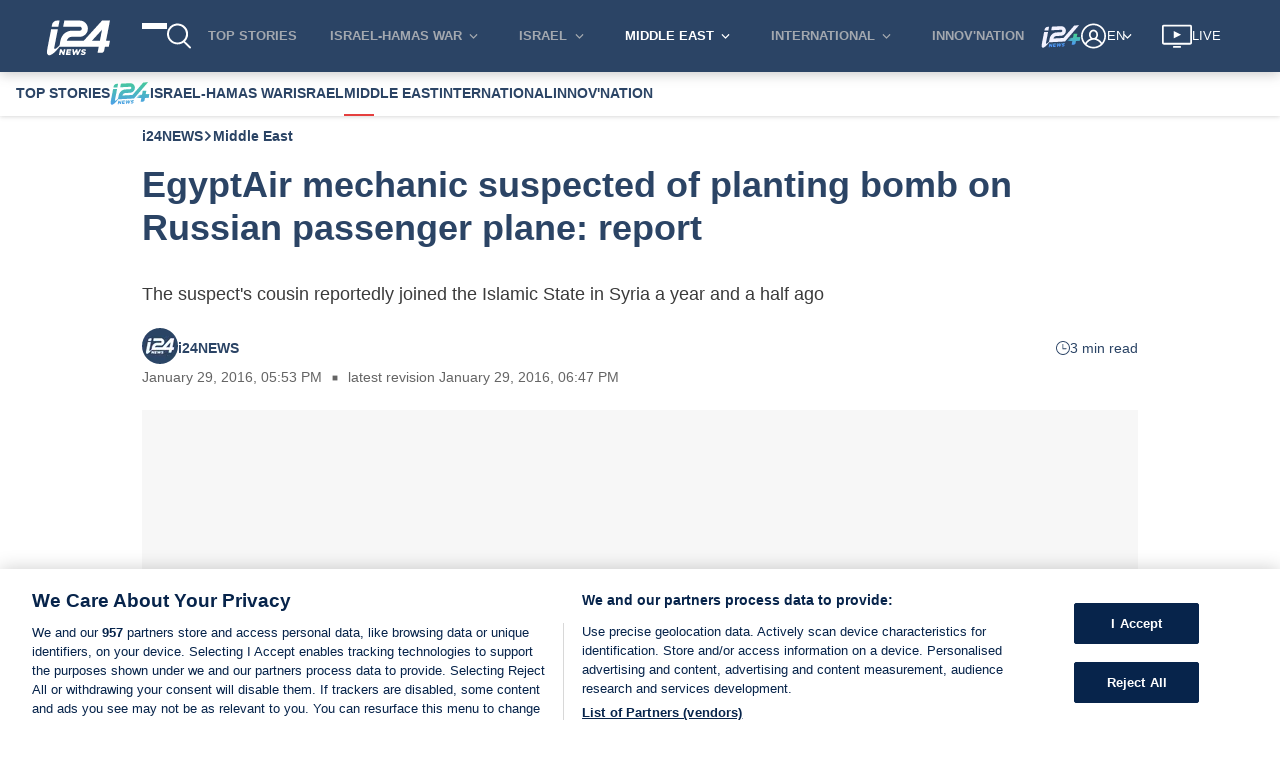

--- FILE ---
content_type: application/javascript
request_url: https://www.i24news.tv/static/js/5839.24bcbcc9.chunk.js
body_size: 11623
content:
"use strict";(self.webpackChunki24news_reader=self.webpackChunki24news_reader||[]).push([[5839,6768],{72783:(e,t,s)=>{s.d(t,{A:()=>n});var r=s(70579);const n=()=>{let e,t=setInterval((()=>{if(e=document.querySelector("#truvid-ad"),e){clearInterval(t);let s=document.createElement("script"),r=window.location.pathname.split("/").length>2,n=window.location.pathname.split("/")[1],i={he:12042,fr:12043,ar:12044};["11797","12042","12043","12044"].forEach((e=>{const t=document.querySelector('[data-pid="'.concat(e,'"]'));t&&t.remove()}));let a=document.querySelector(".trv-player-container");a&&a.parentElement&&a.parentElement.remove();let l=i[n]||11797;s.setAttribute("data-pid",l),s.async=!0,s.type="text/javascript",s.src=r?"//go.trvdp.com/init/15004.js":"//go.trvdp.com/init/15396.js",e.appendChild(s)}}),200);return(0,r.jsx)("div",{id:"truvid-ad"})}},29080:(e,t,s)=>{s.d(t,{YC:()=>u,KG:()=>j,DK:()=>g,Po:()=>x,T7:()=>_,st:()=>v,J0:()=>w,IM:()=>k,IP:()=>y,jx:()=>A,eD:()=>f,pX:()=>b,go:()=>N});const r={layout:'"../../../../styles/variables/layout.module.css"',"breakpoint-l":"960px","gap-l":"32px","stack-level-normal":"0","stack-level-high":"100",fonts:'"../../../../styles/variables/fonts.module.css"',"font-size-s":"0.9rem",colors:'"../../../../styles/variables/colors.module.css"',"overlay-background":"rgba(0,0,0,0.7)","color-white":"#ffffff",wrapper:"Advert_wrapper__qhOvJ",skip:"Advert_skip__s8tsA","skip-target":"Advert_skip-target__5DI29",advert:"Advert_advert__xeW8v",start:"Advert_start__x-8s9",center:"Advert_center__ah6Zz","end-start":"Advert_end-start__EX9OY",end:"Advert_end__pIayK"};var n=s(65043),i=s(84644),a=s(29157),l=s(37477),c=(s(85556),s(70579));const o=(0,a.A)(l.A),d=e=>{let{shouldLoad:t,locale:s,id:a,minHeight:l,align:d="center"}=e;const m=(0,n.useRef)(null),h=(0,n.useRef)(!1),p=(0,n.useRef)(performance.now());(0,n.useEffect)((()=>{if(h.current)return;h.current=!0;const e=Math.round(performance.now()-p.current);console.debug("[Advert slot mount]",{adpath:a,mountedMs:e})}),[a]);return(0,c.jsxs)("div",{className:"".concat(r.wrapper," ").concat(r[d]),children:[t?(0,c.jsx)("div",{className:r.skip,children:(0,c.jsx)(i.A,{href:"#",onClick:()=>{m.current&&(m.current.tabIndex=0,m.current.focus(),m.current.tabIndex=-1)},children:o(s)("skip")})}):null,(0,c.jsx)("div",{className:r.advert,style:l>0&&t?{minHeight:"".concat(l,"px")}:{},children:(0,c.jsx)("div",{"data-onpage":!0,"data-adpath":a})}),(0,c.jsx)("div",{ref:m})]})};const m=(0,s(83003).Ng)((e=>({shouldLoad:e.adnimation.scriptImported,locale:e.router.locale})))(d);var h=s(57594);const p=e=>e.charAt(0).toUpperCase()+e.slice(1),u=e=>{let{locale:t,viewport:s}=e;return(0,c.jsx)(m,{id:"/22034362842/i24Web/atf_".concat(t),minHeight:h.Oz===s?50:90})},x=e=>{let{locale:t,viewport:s}=e;return(0,c.jsx)(m,{id:"/22034362842/i24Web/Article_".concat(p(t)),minHeight:h.Oz===s?50:90})},j=e=>{let{locale:t}=e;return(0,c.jsx)(m,{id:"/22034362842/i24Web/Article_1_".concat(p(t)),minHeight:250})},g=e=>{let{locale:t}=e;return(0,c.jsx)(m,{id:"/22034362842/i24Web/Article_2_".concat(p(t)),minHeight:250})},A=e=>{let{locale:t,align:s="center"}=e;return(0,c.jsx)(m,{id:"/22034362842/i24Web/side_1_".concat(t),align:s,minHeight:250})},v=e=>{let{locale:t}=e;return(0,c.jsx)(m,{id:"/22034362842/i24Web/BigTop_".concat(p(t)),minHeight:250})},b=e=>{let{locale:t}=e;return(0,c.jsx)(m,{id:"/22034362842/i24Web/Sky_Left_".concat(p(t)),minHeight:600})},N=e=>{let{locale:t}=e;return(0,c.jsx)(m,{id:"/22034362842/i24Web/Sky_Right_".concat(p(t)),minHeight:600})},f=e=>{let{locale:t}=e;return(0,c.jsx)(m,{id:"/22034362842/i24Web/side_2_".concat(t),minHeight:250})},w=e=>{let{index:t,locale:s}=e;return(0,c.jsx)(m,{id:"/22034362842/i24Web/category_".concat(t,"_").concat(s),minHeight:250})},_=e=>{let{locale:t}=e;return(0,c.jsx)(m,{id:"/22034362842/i24Web/below_video_".concat(t),minHeight:90})},y=e=>{let{locale:t,index:s,viewport:r}=e;return(0,c.jsx)(m,{id:"/22034362842/i24Web/section_".concat(s,"_").concat(t),minHeight:h.Oz===r?250:60})},k=e=>{let{index:t,locale:s,viewport:r}=e;return(0,c.jsx)(m,{id:"/22034362842/i24Web/infeed_".concat(t,"_").concat(s),minHeight:r===h.Oz?50:60})}},81020:(e,t,s)=>{s.d(t,{Y0:()=>T,TU:()=>B,Z1:()=>E,SR:()=>C,fo:()=>F,ze:()=>z,uN:()=>k,S8:()=>I,td:()=>P,fN:()=>S});var r=s(65043),n=s(20045),i=s(83003),a=s(28962),l=s(70579);class c extends r.Component{constructor(e){super(e),e.pushPageNavigation(this.props.type)}render(){return(0,l.jsx)("div",{"data-is":"taboola-provider",children:this.props.children})}}const o=c,d=(0,i.Ng)(null,(e=>({pushPageNavigation:(0,n.A)(e,a.kR)})))(o);var m=s(96277);const h={layout:'"../../../../styles/variables/layout.module.css"',"breakpoint-s":"600px","breakpoint-l":"960px","gap-l":"32px","stack-level-normal":"0","stack-level-high":"100",fonts:'"../../../../styles/variables/fonts.module.css"',"font-size-s":"0.9rem",colors:'"../../../../styles/variables/colors.module.css"',"overlay-background":"rgba(0,0,0,0.7)","color-white":"#ffffff",wrapper:"Advert_wrapper__n1mXb",skip:"Advert_skip__YquMy","skip-target":"Advert_skip-target__vQqiS",advert:"Advert_advert__xDYob",start:"Advert_start__UuS2i",center:"Advert_center__aSya2","end-start":"Advert_end-start__gxRGa",end:"Advert_end__bDDRT"};var p=s(84644),u=s(29157),x=s(37477);s(85556);const j=(0,u.A)(x.A),g=e=>{let{locale:t,name:s,placement:n,targetType:i,minHeight:a,align:c="center"}=e;const o=(0,r.useRef)(null);return(0,l.jsxs)("div",{className:"".concat(h.wrapper," ").concat(h[c]),children:[(0,l.jsx)("div",{className:h.skip,children:(0,l.jsx)(p.A,{href:"#",onClick:()=>{o.current&&(o.current.tabIndex=0,o.current.focus(),o.current.tabIndex=-1)},children:j(t)("skip")})}),(0,l.jsx)("div",{className:h.advert,style:{minHeight:a>0?"".concat(a,"px"):0},children:(0,l.jsx)("div",{id:s,"data-name":s,"data-placement":n,"data-target-type":i})}),(0,l.jsx)("div",{ref:o})]})},A=(0,n.A)((0,m.y3)((e=>{let{name:t,placement:s,mode:r,pushAd:n,targetType:i}=e;return n(t,s,i,r)}),!0),(0,m.qm)((e=>{let{name:t,removeAd:s}=e;return s(t)})))(g),v=(0,i.Ng)((e=>({locale:e.router.locale})),(e=>({pushAd:(0,n.A)(e,a.Mh),removeAd:(0,n.A)(e,a.I9)})))(A),b=e=>{let{shouldLoad:t,...s}=e;return t?(0,l.jsx)(v,{...s}):null},N=(0,i.Ng)((e=>({shouldLoad:e.taboola.scriptImported&&e.taboola.pageNavigations>0})))(b);var f=s(88313),w=s(4036),_=s(33373),y=s(57594);const k=e=>{let{children:t}=e;return(0,l.jsx)(d,{type:"home",children:t})},T=e=>{let{children:t}=e;return(0,l.jsx)(d,{type:"article",children:t})},C=e=>{let{children:t}=e;return(0,l.jsx)(d,{type:"category",children:t})},S=e=>{let{viewport:t}=e;return(0,l.jsx)(N,{name:"taboola-below-main-column-thumbnails",placement:"Below Main Column Thumbnails",targetType:"mix",minHeight:(0,f.A)([[(0,w.A)(y.Oz),()=>255],[_.A,()=>327]])(t),mode:(0,f.A)([[(0,w.A)(y.Oz),()=>"thumbnail-d"],[_.A,()=>"thumbnails-c-mid"]])(t)})},I=e=>{let{index:t}=e;return(0,l.jsx)(N,{minHeight:120,name:"taboola-mid-page-stream-".concat(t),placement:"Mid Page Stream ".concat(t),targetType:"mix",mode:"thumbnails-a-1x1-str"})},P=()=>(0,l.jsx)(N,{name:"taboola-below-homepage-thumbnails",placement:"Below Homepage Thumbnails",targetType:"mix",mode:"thumbnails-f"}),z=()=>(0,l.jsx)(N,{name:"taboola-below-category-thumbnails",placement:"Below Category Thumbnails",targetType:"mix",mode:"thumbnails-f"}),E=e=>{let{viewport:t}=e;return(0,l.jsx)(N,{name:"mid-article-thumbnails",placement:"Mid Article Thumbnails",targetType:"mix",minHeight:(0,f.A)([[(0,w.A)(y.Oz),()=>240],[_.A,()=>250]])(t),mode:(0,f.A)([[(0,w.A)(y.Oz),()=>"thumbnail-d"],[_.A,()=>"mid-article-thumbnails"]])(t)})},B=()=>(0,l.jsx)(N,{name:"taboola-below-article-thumbnails",placement:"Below Article Thumbnails",targetType:"mix",mode:"thumbnails-f"}),F=e=>{let{align:t="center"}=e;return(0,l.jsx)(N,{align:t,name:"taboola-right-rail-thumbnails",placement:"Right Rail Thumbnails",targetType:"mix",mode:"thumbnails-c",minHeight:1410})}},37477:(e,t,s)=>{s.d(t,{A:()=>r});const r={english:{skip:"Skip advertisement"},french:{skip:"Passer la publicit\xe9"},arabic:{skip:"\u062a\u062e\u0637\u064a \u0627\u0644\u0625\u0639\u0644\u0627\u0646"},hebrew:{skip:"\u05d3\u05dc\u05d2 \u05de\u05d5\u05d3\u05e2\u05d4"},persian:{skip:"\u0627\u0632 \u062a\u0628\u0644\u06cc\u063a\u0627\u062a \u0628\u06af\u0630\u0631\u06cc\u062f"}}},34032:(e,t,s)=>{s.r(t),s.d(t,{default:()=>C});s(65043);var r=s(96277),n=s(56768),i=s(65865),a=s(88313),l=s(33981),c=s(33373),o=s(57624);var d=s(29157),m=(s(85556),s(1376)),h=s(36278),p=s(25854),u=s(70579);const x=e=>{let{person:t}=e;return(0,u.jsxs)("div",{className:"missing-person-card",children:[(0,u.jsx)("div",{className:"missing-person-card-image",children:(0,u.jsx)(h.A,{variant:"squared",children:(0,u.jsx)(m.A,{src:(0,p.A)(t.image)?"https://cdn.i24news.tv/uploads/missing/placeholder.png":t.image.href,alt:t.name,lazy:!0})})}),(0,u.jsxs)("div",{className:"missing-person-card-information",children:[(0,u.jsx)("div",{className:"missing-person-card-title",children:(0,p.A)(t.age)?(0,u.jsx)("span",{children:t.name}):(0,u.jsxs)("span",{children:[t.name,", ",t.age]})}),(0,p.A)(t.location)||(0,l.A)(t.location)?null:(0,u.jsx)("div",{className:"missing-person-card-location",children:t.location}),(0,p.A)(t.description)||(0,l.A)(t.description)?null:(0,u.jsx)("p",{className:"missing-person-card-description",children:t.description})]})]})};x.Placeholder=()=>(0,u.jsxs)("div",{className:"missing-person-card missing-person-card-placeholder",children:[(0,u.jsx)("div",{className:"missing-person-card-image",children:(0,u.jsx)(h.A,{variant:"squared"})}),(0,u.jsx)("div",{className:"missing-person-card-information"})]});const j=x;var g=s(12419);const A=(0,d.A)({english:{error:"An error occurred. Please try again later."},french:{error:"Une erreur est survenue. Veuillez r\xe9essayer plus tard."},arabic:{error:"\u062d\u062f\u062b \u062e\u0637\u0623. \u064a\u0631\u062c\u0649 \u0625\u0639\u0627\u062f\u0629 \u0627\u0644\u0645\u062d\u0627\u0648\u0644\u0629 \u0644\u0627\u062d\u0642\u0627."},hebrew:{error:"\u05d0\u05e8\u05e2\u05d4 \u05e9\u05d2\u05d9\u05d0\u05d4. \u05d0\u05e0\u05d0 \u05e0\u05e1\u05d4 \u05de\u05d0\u05d5\u05d7\u05e8 \u05d9\u05d5\u05ea\u05e8"},persian:{error:"\u062e\u0637\u0627\u06cc\u06cc \u0631\u062e \u062f\u0627\u062f. \u0644\u0637\u0641\u0627\u064b \u0628\u0639\u062f\u0627\u064b \u062f\u0648\u0628\u0627\u0631\u0647 \u0627\u0645\u062a\u062d\u0627\u0646 \u06a9\u0646\u06cc\u062f."}}),v=()=>(0,u.jsxs)("section",{className:"missing-persons-list",children:[(0,u.jsx)("div",{className:"missing-persons missing-persons-placeholder",children:(0,u.jsxs)("ul",{children:[(0,u.jsx)("li",{children:(0,u.jsx)(j.Placeholder,{})}),(0,u.jsx)("li",{children:(0,u.jsx)(j.Placeholder,{})}),(0,u.jsx)("li",{children:(0,u.jsx)(j.Placeholder,{})}),(0,u.jsx)("li",{children:(0,u.jsx)(j.Placeholder,{})})]})}),(0,u.jsx)(g.A,{variant:"thin"})]}),b=e=>{let{persons:t}=e;return(0,u.jsx)("div",{className:"missing-persons",children:(0,u.jsx)("ul",{children:t.map((e=>(0,u.jsx)("li",{children:(0,u.jsx)(j,{person:e})},e.id)))})})},N=e=>{let{isFetching:t,persons:s,locale:r,error:n}=e;return(0,u.jsxs)("section",{className:"missing-persons-list",children:[n?(0,u.jsx)(o.A,{message:A(r)("error"),level:"error"}):null,(0,i.A)((0,a.A)([[()=>t,()=>(0,u.jsx)(v,{})],[()=>!t&&(0,l.A)(s),()=>null],[c.A,()=>(0,u.jsx)(b,{persons:s,locale:r})]]))]})};N.Placeholder=v;const f=N;var w=s(20045),_=s(83003);const y=(0,w.A)((0,r.y3)((e=>{let{fetch:t}=e;return t()})),(0,r.qm)((e=>{let{clean:t}=e;return t()})))(f),k=(0,_.Ng)((e=>({isFetching:e.missingPersons.isFetching,persons:e.missingPersons.missingPersons,error:e.missingPersons.error,locale:e.router.locale})),(e=>({fetch:(0,w.A)(e,n.fetch),clean:(0,w.A)(e,n.clean)})))(y);var T=s(52107);const C=e=>(0,u.jsx)(T.A,{reducers:["missingPersons"],epics:["missingPersons"],children:(0,u.jsx)(k,{...e})})},85839:(e,t,s)=>{s.d(t,{A:()=>mt});var r=s(8761),n=s(7626),i=s(36169),a=s(25854),l=s(8135),c=s(20045),o=s(76426),d=s(48500),m=s(50727),h=s(38312),p=s(60613),u=s(65043),x=s(70579);const j=()=>(0,x.jsx)("span",{className:"article-author-separator",children:"\u2003\u25a0\u2003"});var g=s(74596);const A=e=>{let{signatures:t}=e;return(0,x.jsx)("span",{className:"signature-names",children:t.map(((e,s)=>(0,x.jsxs)(u.Fragment,{children:[e.frontendUrl?(0,x.jsx)("span",{className:"signature-link",children:(0,x.jsx)(g.A,{href:e.frontendUrl,children:e.authorName})}):e.authorName,s<t.length-1?(0,x.jsx)(x.Fragment,{children:",\xa0"}):""]},s)))})},v=e=>{let{signatures:t}=e;return 1===t.length?(0,x.jsx)(A,{signatures:t}):(0,x.jsxs)(x.Fragment,{children:[(0,x.jsx)(j,{}),(0,x.jsx)(A,{signatures:t})]})};var b=s(83097);const N=()=>(0,x.jsxs)(x.Fragment,{children:["\u2003",(0,x.jsx)("span",{className:"link-separator"}),"\u2003"]}),f="Links_signature-links__7WAp3",w="Links_social-link__ESkoW",_="Links_signature-separator__VmjlE",y=e=>{let{links:t=[]}=e;return t.length>0?(0,x.jsxs)(x.Fragment,{children:[(0,x.jsx)("span",{className:_,children:(0,x.jsx)(j,{})}),(0,x.jsx)("span",{className:f,children:t.map(((e,t)=>(0,x.jsxs)(u.Fragment,{children:[t>0?(0,x.jsx)(N,{}):null,(0,x.jsx)("span",{className:w,children:(0,x.jsx)(b.A,{link:e,variant:"block"})})]},e)))})]}):null};var k=s(44376),T=s(29157);const C=(0,T.A)({english:{readingTime:"{{ time }} min read"},french:{readingTime:"{{ time }} min"},arabic:{readingTime:"\u062f\u0642\u064a\u0642\u0629 {{ time }}"},hebrew:{readingTime:"{{ time }} \u05d3\u05e7\u05d5\u05ea \u05e7\u05e8\u05d9\u05d0\u05d4"},persian:{readingTime:"{{ time }} \u062f\u0642\u06cc\u0642\u0647 \u062e\u0648\u0627\u0646\u062f\u0646"}}),S=e=>{let{readingTime:t,locale:s}=e;return(0,x.jsxs)("div",{className:"article-reading-time",children:[(0,x.jsx)(k.A,{}),C(s)("readingTime",{time:t})]})};var I=s(83003);const P=(0,I.Ng)((e=>({locale:e.router.locale,readingTime:e.article.content.readingTime})))(S);var z=s(82838);const E=e=>{let{publishedAt:t,locale:s}=e;return(0,x.jsx)("span",{children:(0,x.jsx)(z.A,{date:t,locale:s,itemProp:"datePublished"})})},B=(0,I.Ng)((e=>({locale:e.router.locale,publishedAt:e.article.content.publishedAt})))(E);var F=s(75806),H=s(98079);const V=(0,T.A)({english:{lastRevision:"latest revision"},french:{lastRevision:"derni\xe8re modification"},arabic:{lastRevision:"\u0627\u0644\u062a\u0646\u0642\u064a\u062d \u0627\u0644\u0623\u062e\u064a\u0631"},hebrew:{lastRevision:"\u05d2\u05e8\u05e1\u05d4 \u05d0\u05d7\u05e8\u05d5\u05e0\u05d4"},persian:{lastRevision:"\u0622\u062e\u0631\u06cc\u0646 \u0648\u06cc\u0631\u0627\u06cc\u0634"}}),D=e=>{let{locale:t,publishedAt:s,updatedAt:r}=e;return(0,H.ny)(s,r)?null:(0,x.jsx)("span",{children:(0,x.jsxs)(F.A,{children:[V(t)("lastRevision"),"\xa0",(0,x.jsx)(z.A,{date:r,locale:t,itemProp:"dateModified"})]})})},R=(0,I.Ng)((e=>({locale:e.router.locale,updatedAt:e.article.content.updatedAt,publishedAt:e.article.content.publishedAt})))(D);var O=s(33981);const W=e=>{let{jobTitle:t=""}=e;return(0,O.A)(t)?null:(0,x.jsxs)(x.Fragment,{children:[(0,x.jsx)(j,{}),(0,x.jsx)("span",{className:"signature-job-title",children:t})]})};var q=s(57594),L=s(1690);const M=e=>{let{signatures:t,variant:s="default"}=e;return(0,x.jsx)("span",{className:"signature-images-".concat(s),children:t.map(((e,t)=>(0,x.jsx)(u.Fragment,{children:(0,x.jsx)(L.A,{src:e.image?e.image.href:q.aV,alt:e.authorName,lazy:!1,width:"default"===s?36:30,height:"default"===s?36:30})},t)))})},U=e=>{let{signatures:t,updatedAt:s,publishedAt:r}=e;return(0,x.jsxs)("div",{"data-is":"author",children:[(0,x.jsxs)("div",{className:"wrapper",children:[1===t.length?(0,x.jsxs)(x.Fragment,{children:[(0,x.jsx)("div",{className:"image-wrapper",children:(0,x.jsx)(M,{signatures:[t[0]]})}),(0,x.jsxs)("div",{className:"information-wrapper",children:[(0,x.jsx)(v,{signatures:[t[0]]}),(0,x.jsx)(W,{jobTitle:t[0].jobTitle}),(0,x.jsx)(y,{links:t[0].links})]})]}):(0,x.jsxs)("div",{className:"information-with-image-wrapper",children:[(0,x.jsx)(M,{signatures:t,variant:"multiple"}),(0,x.jsx)(v,{signatures:t})]}),(0,x.jsx)("div",{className:"reading-time-wrapper hide-md",children:(0,x.jsx)(P,{})})]}),(0,x.jsx)("div",{className:"show-md",children:(0,x.jsx)(P,{})}),(0,x.jsxs)("div",{className:"common-information-wrapper",children:[(0,x.jsx)(B,{}),(0,H.ny)(r,s)?null:(0,x.jsx)(j,{}),(0,x.jsx)(R,{})]})]})},Y=(0,I.Ng)((e=>({signatures:e.article.content.signatures,updatedAt:e.article.content.updatedAt,publishedAt:e.article.content.publishedAt})))(U);var X=s(45411),G=s(85556);const K="ShareBar_wrapper__7t7b4",J="ShareBar_list__-BTOH",Q="ShareBar_button-wrapper__3svn+";var Z=s(78587),$=s(90748),ee=s(30858),te=s(83318),se=s(78876),re=s(74659),ne=s(95537);const ie=e=>{let{href:t,onClick:s,"aria-label":r,height:n,width:i}=e;return(0,x.jsx)(re.A,{href:t,onClick:s,"aria-label":r,children:(0,x.jsx)(ne.A,{height:n,width:i})})},ae=(0,T.A)({english:{label:"Scroll to comments"},french:{label:"D\xe9filer jusqu'aux commentaires"},arabic:{label:"\u0627\u0646\u062a\u0642\u0644 \u0625\u0644\u0649 \u0627\u0644\u062a\u0639\u0644\u064a\u0642\u0627\u062a"},hebrew:{label:"\u05d2\u05dc\u05d5\u05dc \u05dc\u05e6\u05e4\u05d9\u05d9\u05d4 \u05d1\u05ea\u05d2\u05d5\u05d1\u05d5\u05ea"},persian:{label:"\u0628\u0647 \u0646\u0638\u0631\u0627\u062a \u0628\u0631\u0648\u06cc\u062f"}}),le=e=>{let{scrollToCommentBox:t,locale:s,width:r,height:n}=e;return(0,x.jsx)(ie,{width:r,height:n,onClick:t,href:"#article-comments","aria-label":ae(s)("label")})};var ce=s(98278),oe=s.n(ce),de=s(34818);const me=(0,I.Ng)(((e,t)=>({locale:e.router.locale})),(e=>({scrollToCommentBox:oe()(e,de.scrollToCommentBox)})))(le);var he=s(60929),pe=s(80367);const ue=e=>{let{id:t,title:s,excerpt:r,url:n,commentsDisabled:i,locale:a}=e;const l=(0,pe.xB)(a,n);return(0,x.jsx)("div",{className:K,children:(0,x.jsxs)("ul",{className:J,children:[(0,x.jsx)("li",{children:(0,x.jsx)("div",{className:Q,children:(0,x.jsx)(Z.A,{url:l})})}),(0,x.jsx)("li",{children:(0,x.jsx)("div",{className:Q,children:(0,x.jsx)($.A,{url:l,title:s})})}),(0,x.jsx)("li",{children:(0,x.jsx)("div",{className:Q,children:(0,x.jsx)(ee.A,{url:l,title:s,summary:r})})}),(0,x.jsx)("li",{children:(0,x.jsx)("div",{className:Q,children:(0,x.jsx)(te.A,{url:l,title:s})})}),(0,x.jsx)("li",{children:(0,x.jsx)("div",{className:Q,children:(0,x.jsx)(se.A,{url:l})})}),i?null:(0,x.jsx)("li",{children:(0,x.jsx)("div",{className:Q,children:(0,x.jsx)(me,{width:20,height:18})})}),(0,x.jsx)("li",{children:(0,x.jsx)("div",{className:Q,children:(0,x.jsx)(he.A,{articleId:t,width:20,height:17})})})]})})},xe=(0,I.Ng)((e=>({locale:e.router.locale,id:e.article.content.id,title:e.article.content.title,excerpt:e.article.content.excerpt,url:e.article.content.frontendUrl,commentsDisabled:e.article.content.commentsDisabled})),(e=>({scrollToCommentBox:(0,c.A)(e,de.scrollToCommentBox)})))(ue),je="Cover_wrapper__Vva68",ge="Cover_disabled-adnimation-ads__Clp5W",Ae="Cover_content-excerpt__yFjHf",ve=(e,t)=>G.QF===t&&"israelatwar"===e?"israel-at-war":e,be=(0,I.Ng)((e=>({locale:e.router.locale,tags:e.article.content.tags})))((e=>{let{locale:t,tags:s=[]}=e;return s.length>=1?(0,x.jsx)("div",{className:"tags hide-xl",children:(0,x.jsx)("ul",{children:s.map((e=>(0,x.jsx)("li",{children:(0,x.jsx)(g.A,{href:"/".concat(t,"/tags/").concat(ve(e.slug,t)),children:e.name})},e.id)))})}):null}));var Ne=s(12419),fe=s(29080);const we=()=>(0,x.jsx)("div",{id:"trinity-adnimation"}),_e=(0,X.A)("ImageCover"),ye=(0,X.A)("ArticleVideoCover"),ke=(0,I.Ng)((e=>({locale:e.router.locale,image:e.article.content.image,title:e.article.content.title,videoCover:e.article.content.videoCover,excerpt:e.article.content.excerpt,viewport:e.viewport.viewport,disabledAdnimationAds:e.article.content.disabledAdnimationAds})))((e=>{let{locale:t,image:s,title:r,videoCover:n,excerpt:i,viewport:a,disabledAdnimationAds:l}=e;return(0,x.jsxs)("section",{className:"".concat(je," ").concat(l?ge:""),"data-is":"article-cover",children:[(0,x.jsx)("h1",{children:r}),(0,x.jsx)(we,{}),(0,x.jsx)(Ne.A,{visibility:"none"}),(0,x.jsx)("p",{className:"".concat(Ae," excerpt"),children:i}),(0,x.jsx)(Y,{}),(0,x.jsx)(be,{}),n?(0,x.jsx)(ye,{videoId:n.id,caption:n.description,credit:n.credit,locale:t}):s?(0,x.jsx)(_e,{...s}):null,(0,x.jsx)("div",{className:"show-lg",children:(0,x.jsx)(xe,{})})]})}));var Te=s(9180),Ce=s(26745),Se=s(5995);const Ie=(0,X.A)("CommentList"),Pe=(0,T.A)(Ce.A),ze=e=>{let{locale:t}=e;return(0,x.jsxs)("section",{"data-is":"article-comments",children:[(0,x.jsx)(Se.A,{level:"2",children:Pe(t)("title")}),(0,x.jsx)(Te.A,{componentId:"comment-list",component:Ie})]})},Ee=(0,I.Ng)((e=>({locale:e.router.locale})))(ze),Be="StickyShareBar_wrapper__8u43A",Fe="StickyShareBar_visible__5y24s",He="StickyShareBar_list__GiCR9",Ve="StickyShareBar_button-wrapper__o8u66",De=e=>{let{id:t,title:s,excerpt:r,url:n,commentsDisabled:i,locale:a,isVisible:l}=e;const c=(0,pe.xB)(a,n);return(0,x.jsx)("div",{className:"".concat(Be," ").concat(l?Fe:""),children:(0,x.jsxs)("ul",{className:He,children:[(0,x.jsx)("li",{children:(0,x.jsx)("div",{className:Ve,children:(0,x.jsx)(Z.A,{url:c})})}),(0,x.jsx)("li",{children:(0,x.jsx)("div",{className:Ve,children:(0,x.jsx)($.A,{url:c,title:s})})}),(0,x.jsx)("li",{children:(0,x.jsx)("div",{className:Ve,children:(0,x.jsx)(ee.A,{url:c,title:s,summary:r})})}),(0,x.jsx)("li",{children:(0,x.jsx)("div",{className:Ve,children:(0,x.jsx)(te.A,{url:c,title:s})})}),(0,x.jsx)("li",{children:(0,x.jsx)("div",{className:Ve,children:(0,x.jsx)(se.A,{url:c})})}),i?null:(0,x.jsx)("li",{children:(0,x.jsx)("div",{className:Ve,children:(0,x.jsx)(me,{width:20,height:18})})}),(0,x.jsx)("li",{children:(0,x.jsx)("div",{className:Ve,children:(0,x.jsx)(he.A,{articleId:t,width:20,height:17})})})]})})};const Re=(0,s(96277).qm)((e=>{let{hideShareIcons:t}=e;return t()}))(De),Oe=(0,I.Ng)((e=>({locale:e.router.locale,id:e.article.content.id,title:e.article.content.title,excerpt:e.article.content.excerpt,url:e.article.content.frontendUrl,commentsDisabled:e.article.content.commentsDisabled,isVisible:e.article.showShareIcons})),(e=>({scrollToCommentBox:(0,c.A)(e,de.scrollToCommentBox),hideShareIcons:(0,c.A)(e,de.hideShareIcons)})))(Re);var We=s(45750);var qe=s(76435),Le=s(22559);const Me=(0,T.A)({english:{add:"Add a comment",total:"This article received {{ total }} comments"},french:{add:"Ajouter un commentaire",total:"Cet article a re\xe7u {{ total }} commentaires"},arabic:{add:"\u0627\u0636\u0641 \u062a\u0639\u0644\u064a\u0642",total:"\u062a\u0644\u0642\u062a \u0647\u0630\u0647 \u0627\u0644\u0645\u0642\u0627\u0644\u0629 {{ total }} \u062a\u0639\u0644\u064a\u0642"},hebrew:{add:"\u05d4\u05d5\u05e1\u05e3 \u05ea\u05d2\u05d5\u05d1\u05d4",total:"\u05d4\u05db\u05ea\u05d1\u05d4 \u05d4\u05d6\u05d5 \u05e7\u05d9\u05d1\u05dc\u05d4 {{ total }} \u05ea\u05d2\u05d5\u05d1\u05d5\u05ea "},persian:{add:"\u06cc\u06a9 \u0646\u0638\u0631 \u0627\u0636\u0627\u0641\u0647 \u06a9\u0646\u06cc\u062f",total:"\u0627\u06cc\u0646 \u0645\u0642\u0627\u0644\u0647 {{ total }} \u0646\u0638\u0631 \u062f\u0631\u06cc\u0627\u0641\u062a \u06a9\u0631\u062f"}}),Ue=(0,I.Ng)((e=>({isFetching:e.article.isFetching,numberOfComments:e.article.content.numberOfComments,locale:e.router.locale})),(e=>({scrollToCommentBox:(0,c.A)(e,de.scrollToCommentBox)})))((e=>{let{isFetching:t,locale:s,numberOfComments:r,scrollToCommentBox:n}=e;return t?(0,x.jsx)(qe.A,{}):(0,x.jsxs)("div",{className:"jump-to-comments",children:[(0,x.jsx)("span",{children:Me(s)("total",{total:r})}),(0,x.jsx)(Le.A,{onClick:n,children:(0,x.jsxs)("div",{className:"add-comment",children:[Me(s)("add"),(0,x.jsx)(ne.A,{className:"comment-icon"})]})})]})}));var Ye=s(34032),Xe=s(12040),Ge=s(81020);const Ke="Recommended_recommended__5XUTJ";var Je=s(72783),Qe=s(73806);const Ze=(0,T.A)({english:{recommended:"Recommended"},french:{recommended:"Articles recommand\xe9s"},arabic:{recommended:"\u0642\u062f \u064a\u0639\u062c\u0628\u0643 \u0623\u064a\u0636\u064b\u0627"},hebrew:{recommended:"\u05de\u05d5\u05de\u05dc\u05e6\u05d9\u05dd"},persian:{recommended:"\u062a\u0648\u0635\u06cc\u0647 \u0634\u062f\u0647"}}),$e=e=>{let{locale:t}=e;return(0,x.jsxs)("div",{className:Ke,children:[(0,x.jsx)(Qe.A,{size:"small",children:Ze(t)("recommended")}),(0,x.jsx)(Ne.A,{variant:"thin",visibility:"none"}),(0,x.jsx)(Je.A,{})]})},et=(0,I.Ng)((e=>({locale:e.router.locale})))($e),tt=(0,X.A)("Events"),st=e=>{let{disabledAdnimationAds:t,textIndex:s,locale:r,viewport:n,isText:i}=e;if(t||!i)return null;const a=(e=>({4:fe.Po,7:(0,G.V8)(e)?fe.KG:null,11:(0,G.V8)(e)?fe.DK:null}))(r)[s];return a?(0,x.jsxs)(x.Fragment,{children:[(0,x.jsx)(a,{locale:r,viewport:n}),(0,x.jsx)(Ne.A,{visibility:"none"})]}):null},rt=e=>{let{hasEvents:t,components:s,commentsDisabled:r,disabledAdnimationAds:n,disabledTaboolaAds:i,slug:a,viewport:l,locale:c,publishedAt:o,isTruvidInitialized:d}=e;return(0,x.jsxs)("section",{className:"cover-and-content",children:[(0,x.jsx)(ke,{}),(0,x.jsxs)("div",{className:"columns",children:[(0,x.jsxs)("article",{className:"column col-8 col-md-12",children:[(0,x.jsxs)("div",{className:"components",children:[s.reduce(((e,t,s)=>{const r=(e=>"paragraph"===e.type&&Array.isArray(null===e||void 0===e?void 0:e.children)&&e.children.some((e=>"text"===(null===e||void 0===e?void 0:e.type)&&"string"===typeof(null===e||void 0===e?void 0:e.text)&&""!==e.text.trim())))(t),a=e.textIndex,m=a+(r?1:0),h=!e.insertedMidBlock&&2===a;return e.nodes.push((0,x.jsxs)(u.Fragment,{children:[h?(0,x.jsxs)(x.Fragment,{children:[!n&&d?(0,x.jsx)(et,{}):null,i?null:(0,x.jsx)(Ge.Z1,{viewport:l})]}):null,st({disabledAdnimationAds:n,textIndex:a,locale:c,viewport:l,isText:r}),(0,x.jsx)(We.A,{component:t,id:s,uploadDate:o})]},s)),e.insertedMidBlock=e.insertedMidBlock||h,e.textIndex=m,e}),{nodes:[],textIndex:0,insertedMidBlock:!1}).nodes,t?(0,x.jsx)(tt,{}):null,(0,Xe.di)(a)?(0,x.jsxs)(x.Fragment,{children:[(0,x.jsx)(Ye.default,{}),(0,x.jsx)(Ne.A,{variant:"thin"})]}):null]}),(0,x.jsx)("div",{className:"hide-lg",children:(0,x.jsx)(Oe,{})}),(0,x.jsx)("div",{className:"show-lg",children:(0,x.jsx)(xe,{})}),r?null:(0,x.jsx)(Ue,{}),i?null:(0,x.jsx)(Ge.TU,{}),(0,x.jsx)("div",{id:"article-comments",children:r?null:(0,x.jsx)(Ee,{})})]}),l===q.Oz||n&&i?null:(0,x.jsxs)("aside",{className:"col-4",children:[n?null:(0,x.jsx)(fe.jx,{locale:c,align:"end-start"}),i?null:(0,x.jsx)(Ge.fo,{align:"end-start"})]})]})]})},nt=(0,I.Ng)((e=>({components:e.article.content.components,hasEvents:e.article.content.hasEvents,commentsDisabled:e.article.content.commentsDisabled,disabledAdnimationAds:e.article.content.disabledAdnimationAds,disabledTaboolaAds:e.article.content.disabledTaboolaAds,slug:e.article.content.slug,viewport:e.viewport.viewport,locale:e.router.locale,publishedAt:e.article.content.publishedAt,isTruvidInitialized:e.truvid.initialized})))(rt);var it=s(25542),at=s(18558);const lt=(0,r.A)(((e,t,s)=>[ct(e,s),ot(e,s),{label:t}]),(0,n.A)((0,i.A)(a.A))),ct=(e,t)=>(0,l.A)((0,c.A)(a.A,(0,o.A)(["parent"])),(0,d.A)(null),(e=>({link:(0,c.A)((0,m.A)(3),(0,h.A)(/^(https?:\/\/)?([^/]+)(\/[^/]+\/[^/]+\/[^/]+)/))(t),label:(0,o.A)(["parent","name"])(e)})))(e),ot=(e,t)=>(0,l.A)((0,c.A)(a.A,(0,o.A)(["parent"])),(e=>({link:(0,c.A)((0,m.A)(3),(0,h.A)(/^(https?:\/\/)?([^/]+)(\/[^/]+\/[^/]+\/[^/]+)/))(t),label:(0,o.A)(["name"])(e)})),(e=>({link:(0,c.A)((0,m.A)(3),(0,h.A)(/^(https?:\/\/)?([^/]+)(\/[^/]+\/[^/]+\/[^/]+\/[^/]+)/))(t),label:(0,o.A)(["name"])(e)})))(e),dt=e=>{let{category:t,description:s,frontendUrl:r,image:n,pageTitle:i,publishedAt:a,redirected:l,title:c,videoCover:o,disabledAdnimationAds:d,viewport:m,locale:h,isSharedArticle:u,videoPoster:j}=e;return(0,x.jsx)(Ge.Y0,{children:(0,x.jsx)(it.A,{description:s,imageUrl:o?j:null===n||void 0===n?void 0:n.src,pubDate:a,title:(0,at.O9)(i)?i:c,type:"article",status:l?301:200,redirectLocation:l?r:null,robots:u?"noindex,nofollow":void 0,children:(0,x.jsxs)("div",{className:"page",children:[m===q.V5&&(0,G.V8)(h)&&!d?(0,x.jsx)("div",{className:"page-side",children:(0,G.V8)(h)?(0,x.jsx)(fe.go,{locale:h}):(0,x.jsx)(fe.pX,{locale:h})}):null,(0,x.jsxs)("div",{id:"article",className:"page-content container-page",children:[(0,G.V8)(h)&&!d&&m!==q.Oz?(0,x.jsxs)(x.Fragment,{children:[(0,x.jsx)(fe.st,{locale:h}),(0,x.jsx)(Ne.A,{variant:"thin"})]}):null,(0,x.jsx)(p.A,{crumbs:lt(t,c,r)}),d||m!==q.Oz?null:(0,G.V8)(h)?(0,x.jsx)(fe.st,{locale:h}):(0,x.jsx)(fe.YC,{locale:h,viewport:q.Oz}),(0,x.jsx)(nt,{})]}),m===q.V5&&(0,G.V8)(h)&&!d?(0,x.jsx)("div",{className:"page-side"}):null]})})})},mt=(0,I.Ng)((e=>{var t,s;return{category:e.article.content.category,description:e.article.content.metaDescription,frontendUrl:e.article.content.frontendUrl,image:e.article.content.image,redirected:e.article.redirected,pageTitle:e.article.content.metaTitle,publishedAt:e.article.content.publishedAt,title:e.article.content.title,videoCover:e.article.content.videoCover,disabledAdnimationAds:e.article.content.disabledAdnimationAds,viewport:e.viewport.viewport,locale:e.router.locale,isSharedArticle:(null===(t=e.sharedArticle)||void 0===t||null===(s=t.article)||void 0===s?void 0:s.id)===e.article.content.id,videoPoster:e.article.videoPoster}}))(dt)},45750:(e,t,s)=>{s.d(t,{A:()=>se});var r=s(15001),n=s(8761),i=s(20045),a=s(12224),l=s(61888),c=s(48500),o=s(33981),d=s(876),m=s(59738);const h=(0,d.A)((function(e){return(0,m.A)(e.length,e)}));var p=s(54175),u=s(4258),x=s(94473),j=s(59184),g=s(65325),A=s(88313),v=s(33373),b=s(34654),N=s(45411),f=s(65043);const w="SocialCookieException_wrapper__kNRze",_="SocialCookieException_link__LV6XD",y="SocialCookieException_text__YvjL+",k="SocialCookieException_link-inner__Gr1rw";var T=s(20491);var C=s(29157),S=s(13779),I=(s(85556),s(70579));const P=(0,C.A)({english:{message:"This post can't be displayed because social networks cookies have been deactivated. You can activate them by clicking"},french:{message:"Ce post ne peut \xeatre affich\xe9 car les cookies pour les r\xe9seaux sociaux sont d\xe9sactiv\xe9s. Vous pouvez les r\xe9activer en cliquant sur"},arabic:{message:"This post can't be displayed because social networks cookies have been deactivated. You can activate them by clicking"},hebrew:{message:"\u05dc\u05d0 \u05e0\u05d9\u05ea\u05df \u05dc\u05d4\u05e6\u05d9\u05d2 \u05de\u05db\u05d9\u05d5\u05d5\u05df \u05e9\u05e2\u05d5\u05d2\u05d9\u05d5\u05ea \u05e8\u05e9\u05ea\u05d5\u05ea \u05d7\u05d1\u05e8\u05ea\u05d9\u05d5\u05ea \u05d7\u05e1\u05d5\u05de\u05d5\u05ea. \u05e0\u05d9\u05ea\u05df \u05dc\u05d4\u05e4\u05e2\u05d9\u05dc \u05d1\u05dc\u05d7\u05d9\u05e6\u05d4 \u05db\u05d0\u05df"},persian:{message:"\u0627\u06cc\u0646 \u067e\u0633\u062a \u0646\u0645\u0627\u06cc\u0634 \u062f\u0627\u062f\u0647 \u0646\u0645\u06cc \u0634\u0648\u062f \u0632\u06cc\u0631\u0627 \u06a9\u0648\u06a9\u06cc \u0647\u0627\u06cc \u0634\u0628\u06a9\u0647 \u0647\u0627\u06cc \u0627\u062c\u062a\u0645\u0627\u0639\u06cc \u063a\u06cc\u0631\u0641\u0639\u0627\u0644 \u0634\u062f\u0647 \u0627\u0646\u062f. \u0628\u0627 \u06a9\u0644\u06cc\u06a9 \u06a9\u0631\u062f\u0646 \u0645\u06cc \u062a\u0648\u0627\u0646\u06cc\u062f \u0622\u0646\u0647\u0627 \u0631\u0627 \u0641\u0639\u0627\u0644 \u06a9\u0646\u06cc\u062f"}}),z=e=>{let{locale:t,href:s}=e;return(0,I.jsxs)("div",{className:w,children:[(0,I.jsx)("p",{className:_,children:(0,I.jsx)(T.A,{href:s,children:(0,I.jsx)("span",{className:k,children:s})})}),(0,I.jsxs)("p",{className:y,children:[P(t)("message")," ",(0,I.jsx)(S.A,{}),"."]})]})};var E=s(83003);const B=(0,E.Ng)((e=>({locale:e.router.locale})))(z);var F=s(87211),H=s(96277);var V=s(79495);const D=(0,i.A)((0,H.y3)((e=>{let{injectYoutubeSchema:t,src:s}=e;return t(s)})),(0,H.EF)(F.A))((e=>{let{src:t}=e;return(0,I.jsx)("iframe",{"data-is":"component-youtube",src:t,allowFullScreen:!0,title:"i24NEWS Youtube video"})})),R=(0,E.Ng)(null,(e=>({injectYoutubeSchema:(0,i.A)(e,V.CX)})))(D),O={english:{title:"i24NEWS TikTok video"},french:{title:"video TikTok d'i24NEWS"},arabic:{title:"\u0641\u064a\u062f\u064a\u0648 \u062a\u064a\u0643 \u062a\u0648\u0643 \u0644\u0640 i24NEWS"},hebrew:{title:"\u05e1\u05e8\u05d8\u05d5\u05df \u05d8\u05d9\u05e7\u05d8\u05d5\u05e7 \u05e9\u05dc i24NEWS"}},W=(0,C.A)(O),q=e=>{let{locale:t,src:s,sourceUrl:r}=e;return(0,I.jsx)("iframe",{"data-is":"component-tiktok","data-source":r,src:s,allowFullScreen:!0,title:W(t)("title")})},L=(0,i.A)((0,H.y3)((e=>{let{injectTikTokSchema:t,sourceUrl:s,src:r,uploadDate:n}=e;return t(s,r,n)})),(0,H.EF)(F.A))(q),M=(0,E.Ng)((e=>({locale:e.router.locale})),(e=>({injectTikTokSchema:(0,i.A)(e,V.zp)})))(L);var U=s(27222),Y=s(75806);const X=(0,N.A)("BrightcoveVideoLazyPlayer"),G=(0,N.A)("FacebookPost"),K=(0,N.A)("InstagramPost"),J=(0,N.A)("Tweet"),Q=e=>t=>{let{component:s}=t;return e===s.type},Z=(e,t)=>t.map(((t,s)=>(0,I.jsx)(se,{component:t,id:"".concat(e,"-").concat(s)},"".concat(e,"-").concat(s)))),$=(0,r.A)((0,n.A)((e=>(new DOMParser).parseFromString(e,"text/html").querySelector("blockquote.twitter-tweet")),(0,i.A)((0,a.A)(["cards","conversation"]),(0,l.A)("dataset"))),(0,c.A)({})),ee=h(((e,t)=>(0,p.A)(((s,r)=>(0,u.A)(e[r]||r,t[r],s)),{},(0,x.A)(t))))({class:"className"}),te=(0,n.A)((0,j.A)({component:(0,j.A)({props:(0,i.A)(ee,(0,g.A)({}))})}),(0,A.A)([[Q("bold"),e=>{let{component:t,id:s}=e;return(0,I.jsx)("b",{className:t.props.className,"data-is":"component-bold",children:Z(s,t.children)})}],[Q("brightcoveVideo"),e=>{let{component:t,locale:s}=e;return(0,I.jsxs)("figure",{"data-is":"component-video-wrapper",children:[(0,I.jsx)(X,{autoPlay:t.autoPlay,videoId:t.id,endScreenType:U.qM,locale:s}),(0,I.jsxs)("figcaption",{className:"text-lighten",children:[(0,I.jsx)("span",{className:"caption",children:t.description}),null===t.credit||(0,o.A)(t.credit)?null:(0,I.jsx)("span",{className:"credit",children:t.credit})]})]})}],[Q("emphasis"),e=>{let{component:t,id:s}=e;return(0,I.jsx)("em",{className:t.props.className,"data-is":"component-emphasis",children:Z(s,t.children)})}],[Q("facebookPost"),e=>{let{component:t,nonIABVendorsAuthorized:s}=e;return(0,I.jsx)(Y.A,{fallback:(0,I.jsx)(B,{href:t.href}),children:s?(0,I.jsx)(G,{href:t.href,props:t.props}):(0,I.jsx)(B,{href:t.href})})}],[Q("figcaption"),e=>{let{component:t,id:s}=e;return(0,I.jsx)("figcaption",{className:t.props.className,"data-is":"component-figcaption",children:Z(s,t.children)})}],[Q("figure"),e=>{let{component:t,id:s}=e;return(0,I.jsx)("figure",{className:t.props.className,"data-is":"component-figure",children:Z(s,t.children)})}],[Q("subHeading"),e=>{let{component:t,id:s}=e;return f.createElement("h".concat(t.size),{"data-is":"component-heading",className:t.props.className},Z(s,t.children))}],[Q("captionedImage"),e=>{let{component:t}=e;const[s,r]=(0,f.useState)(!1);return s?null:(0,I.jsxs)("figure",{"data-is":"component-image-wrapper",children:[(0,I.jsx)(b.A,{src:t.src,alt:t.credit||t.caption,onError:()=>r(!0)}),(0,I.jsxs)("figcaption",{className:"text-lighten",children:[(0,I.jsx)("span",{className:"caption",children:t.caption}),(0,I.jsx)("span",{className:"credit",children:t.credit})]})]})}],[Q("img"),e=>{let{component:t}=e;return(0,I.jsx)(b.A,{"data-is":"component-img",className:t.props.className,src:t.props.src,alt:t.props.alt,title:t.props.title})}],[Q("italic"),e=>{let{component:t,id:s}=e;return(0,I.jsx)("i",{className:t.props.className,"data-is":"component-italic",children:Z(s,t.children)})}],[Q("link"),e=>{let{component:t,id:s}=e;return(0,I.jsx)("a",{"data-is":"component-link",href:t.props.href,title:t.props.title,target:t.props.target,className:t.props.className,children:Z(s,t.children)})}],[Q("paragraph"),e=>{let{component:t,id:s}=e;return(0,I.jsx)("p",{className:t.props.className,"data-is":"component-paragraph",children:Z(s,t.children)})}],[Q("quote"),e=>{let{component:t,id:s}=e;return(0,I.jsx)("blockquote",{className:t.props.className,"data-is":"component-quote",children:Z(s,t.children)})}],[Q("strong"),e=>{let{component:t,id:s}=e;return(0,I.jsx)("strong",{className:t.props.className,"data-is":"component-strong",children:Z(s,t.children)})}],[Q("text"),e=>{let{component:t}=e;return t.text}],[Q("tweet"),e=>{let{component:t,nonIABVendorsAuthorized:s}=e;return(0,I.jsx)(Y.A,{fallback:(0,I.jsx)(B,{href:"https://x.com/i/web/status/".concat(t.id)}),children:s?(0,I.jsx)("blockquote",{className:"tweet","data-is":"component-tweet",children:(0,I.jsx)(J,{tweetId:t.id,options:$(t.html)})}):(0,I.jsx)(B,{href:"https://x.com/i/web/status/".concat(t.id)})})}],[Q("underline"),e=>{let{component:t,id:s}=e;return(0,I.jsx)("u",{className:t.props.className,"data-is":"component-underline",children:Z(s,t.children)})}],[Q("youtubeVideo"),e=>{let{component:t}=e;return(0,I.jsx)(R,{src:t.src})}],[Q("tiktokVideo"),e=>{let{component:t,uploadDate:s=null}=e;return(0,I.jsx)(M,{sourceUrl:t.sourceUrl,src:t.src,uploadDate:null!==s&&void 0!==s?s:new Date})}],[Q("instagramPost"),e=>{let{component:t,nonIABVendorsAuthorized:s}=e;return(0,I.jsx)(Y.A,{fallback:(0,I.jsx)(B,{href:t.href}),children:s?(0,I.jsx)(K,{postId:t.id,href:t.href}):(0,I.jsx)(B,{href:t.href})})}],[v.A,(0,c.A)(null)]])),se=(0,E.Ng)((e=>({nonIABVendorsAuthorized:e.consentManagement.nonIABVendorsAuthorized,locale:e.router.locale})))(te)},9180:(e,t,s)=>{s.d(t,{A:()=>p});var r=s(76426),n=s(20045),i=s(77701),a=s(71517),l=s(27266),c=(s(65043),s(96277)),o=s(70579);const d=(0,n.A)((0,c.y3)((e=>{let{onLoad:t}=e;return t()}),!0))((e=>{let{component:t,onLoad:s,...r}=e;return(0,o.jsx)(t,{...r})}));var m=s(83003);const h=(0,n.A)((0,c.y3)((e=>{let{observe:t,componentId:s}=e;return t(l.nS,s)}),!0))((e=>{let{componentId:t,observedItem:s,component:r,loaded:n,...a}=e;return(0,o.jsx)("div",{"data-observed-item-id":t,id:t,children:(0,i.A)(!1,"isIntersecting",s)?(0,o.jsx)(d,{component:r,onLoad:()=>n(l.nS,t),...a}):null})})),p=(0,m.Ng)(((e,t)=>{let{componentId:s}=t;return{observedItem:(0,r.A)(["intersectionObserver","observedItems",l.nS,s],e)}}),(e=>({observe:(0,n.A)(e,a.lB),loaded:(0,n.A)(e,a.Kc)})))(h)},95537:(e,t,s)=>{s.d(t,{A:()=>i});s(65043);var r=s(7489),n=s(70579);const i=e=>{let{width:t=25,height:s=25,"aria-label":i,className:a=""}=e;return(0,n.jsx)(r.A,{className:a,width:t,height:s,viewBox:"0 0 18 16","aria-label":i,children:(0,n.jsx)("path",{d:"M15,0.2c1.5,0,2.7,1.2,2.7,2.8c0,0,0,0,0,0v7.3c0,1.5-1.2,2.7-2.7,2.7H6.6l-3.1,2.7V13H3c-1.5,0-2.7-1.2-2.7-2.7V3c0-1.5,1.2-2.8,2.7-2.8c0,0,0,0,0,0H15z M9,5.7c-0.6,0-1.2,0.5-1.2,1.1C7.8,7.5,8.3,8,8.9,8c0.6,0,1.2-0.5,1.2-1.1c0,0,0,0,0,0C10.1,6.2,9.6,5.7,9,5.7z M13.5,5.7c-0.6,0-1.2,0.5-1.2,1.1c0,0.6,0.5,1.2,1.1,1.2c0.6,0,1.2-0.5,1.2-1.1c0,0,0,0,0,0C14.6,6.2,14.1,5.7,13.5,5.7z M4.5,5.7c-0.6,0-1.2,0.5-1.2,1.1C3.3,7.5,3.8,8,4.4,8c0.6,0,1.2-0.5,1.2-1.1c0,0,0,0,0,0C5.6,6.2,5.1,5.7,4.5,5.7z"})})}},34654:(e,t,s)=>{s.d(t,{A:()=>i});var r=s(1690),n=(s(65043),s(70579));const i=e=>(0,n.jsx)(r.A,{...e,width:750,sources:[{renditions:[{width:750}],media:"(min-width: 480px)"},{renditions:[{width:350}],media:"(max-width: 480px)"}]})},57624:(e,t,s)=>{s.d(t,{A:()=>d});var r=s(13884),n=s(8761),i=s(87211),a=s(96277),l=s(969),c=s(83003);const o=(0,n.A)((0,a.y3)((e=>{let{add:t,duration:s,level:r,message:n,nbToasts:i}=e;return t({id:Date.now()+i,duration:s||5e3,level:r||"warning",message:n})})),(0,a.EF)(i.A))((()=>null)),d=(0,c.Ng)((e=>({nbToasts:e.toastr.toasts.length})),(e=>({add:(0,r.A)(e,l.$U)})))(o)},56768:(e,t,s)=>{s.r(t),s.d(t,{CLEAN:()=>o,ERROR:()=>c,FETCH:()=>a,INITIAL_STATE:()=>i,RECEIVED:()=>l,clean:()=>p,default:()=>u,error:()=>h,fetch:()=>d,received:()=>m});var r=s(48500),n=s(42435);const i={isFetching:!0,missingPersons:[],error:!1},a="missingPersons/FETCH",l="missingPersons/RECEIVED",c="missingPersons/ERROR",o="missingPersons/CLEAN",d=(0,r.A)({type:a}),m=e=>({type:l,missingPersons:null!==e&&void 0!==e?e:[]}),h=(0,r.A)({type:c}),p=(0,r.A)({type:o}),u=(0,n.vy)(i,{[a]:e=>({...e,isFetching:!0,error:!1}),[l]:(e,t)=>{let{missingPersons:s}=t;return{...e,isFetching:!1,error:!1,missingPersons:s}},[c]:e=>({...e,isFetching:!1,error:!0}),[o]:(0,r.A)(i)})},83097:(e,t,s)=>{s.d(t,{A:()=>A});var r=s(20045),n=s(58116),i=s(33981),a=s(38312),l=s(37283),c=s(50727),o=s(88313),d=s(33373),m=s(20491),h=(s(65043),s(16951)),p=s(75061),u=s(70579);const x=(0,r.A)(n.A,i.A,(0,a.A)(/^(?:https?:\/\/)?(?:www\.)?facebook\.[a-z]{2,3}/i)),j=(0,r.A)(n.A,i.A,(0,a.A)(/^(?:https?:\/\/)?(?:www\.)?(?:twitter|x)\.[a-z]{2,3}/i)),g=(0,r.A)((0,l.A)(i.A,(0,c.A)(1)),(0,a.A)(/^(?:https?:\/\/)?(?:www\.)?([^:/\s]+)/i)),A=e=>{let{link:t,variant:s}=e;return(0,u.jsx)(m.A,{href:t,variant:s,"aria-label":(0,o.A)([[x,()=>"Facebook"],[j,()=>"Twitter/X"],[d.A,e=>g(e)]])(t),children:(0,o.A)([[x,()=>(0,u.jsx)(h.A,{})],[j,()=>(0,u.jsx)(p.A,{})],[d.A,e=>g(e)]])(t)})}},22559:(e,t,s)=>{s.d(t,{A:()=>i});s(65043);const r="SecondaryButton_button__sjHIi";var n=s(70579);const i=e=>{let{children:t,onClick:s,disabled:i=!1}=e;return(0,n.jsx)("button",{type:"button",className:r,onClick:e=>{e.preventDefault(),e.stopPropagation(),s(e)},disabled:i,children:t})}},12419:(e,t,s)=>{s.d(t,{A:()=>n});s(65043);var r=s(70579);const n=e=>{let{variant:t="default",visibility:s="mobile"}=e;return(0,r.jsx)("hr",{className:"widget-layout-divider ".concat(t," visibility-").concat(s)})}},82838:(e,t,s)=>{s.d(t,{A:()=>c});s(65043);var r=s(75806),n=s(98079),i=s(85556),a=s(70579);const l=function(e){let t=arguments.length>1&&void 0!==arguments[1]?arguments[1]:i.QF;return(0,n.u)(e).toLocaleString((0,n.$s)(t),{day:"2-digit",month:"long",year:"numeric",hour:"2-digit",minute:"2-digit"})},c=e=>{let{date:t,locale:s,itemProp:i}=e;return(0,a.jsx)("time",{dateTime:(0,n.EG)(t),itemProp:i,children:(0,a.jsx)(r.A,{children:l(t,s)})})}},43677:(e,t,s)=>{s.d(t,{A:()=>c});var r=s(65043),n=s(65173),i=s.n(n),a=s(70579);const l=e=>{let{level:t,color:s="default",size:n="medium",children:i}=e;return r.createElement("h".concat(t),{className:"widget-typography-heading size-".concat(n," color-").concat(s)},i)};(l.Sub=e=>{let{children:t}=e;return(0,a.jsxs)(a.Fragment,{children:[(0,a.jsx)("span",{className:"widget-typography-heading-separator",children:"/"}),(0,a.jsx)("span",{className:"widget-typography-heading-subtitle",children:t})]})}).propTypes={children:i().oneOfType([i().string,i().arrayOf(i().string)]).isRequired};const c=l},5995:(e,t,s)=>{s.d(t,{A:()=>r.A});var r=s(43677)},38312:(e,t,s)=>{s.d(t,{A:()=>r});const r=(0,s(7573).A)((function(e,t){return t.match(e)||[]}))}}]);
//# sourceMappingURL=5839.24bcbcc9.chunk.js.map

--- FILE ---
content_type: application/javascript
request_url: https://www.i24news.tv/static/js/main.346c9e13.js
body_size: 165531
content:
/*! For license information please see main.346c9e13.js.LICENSE.txt */
(()=>{var e={45411:(e,t,n)=>{"use strict";n.d(t,{A:()=>d});var r=n(76435),i=(n(65043),n(94233)),a=n(70579);var o=n(96277),l=n(83003),s=n(25854),c=n(82416);const u=(0,o.y3)((e=>{let{Component:t,load:n}=e;return(0,s.A)(t)&&n()}))((e=>{let{Component:t,...n}=e;return t?(0,a.jsx)(t,{...(0,i.A)("load",n)}):(0,a.jsx)(r.A,{})})),d=e=>(0,l.Ng)((e=>t=>({componentName:e,Component:t.lazyComponents.loadedComponents[e]}))(e),(e=>t=>({load:()=>t((0,c.Hh)(e))}))(e))(u)},96277:(e,t,n)=>{"use strict";n.d(t,{Ml:()=>a,y3:()=>u,cf:()=>d,qm:()=>p,EF:()=>f});var r=n(65043),i=n(70579);const a=e=>t=>class extends r.Component{componentDidCatch(t,n){return e(this.props,t,n,this)}render(){return(0,i.jsx)(t,{...this.props})}};var o=n(4036),l=n(57416),s=n(83003);const c=e=>t=>class extends r.Component{componentDidMount(){if(!this.props.isHydrating)return e(this.props,this)}shouldComponentUpdate(e){return!(0,o.A)((0,l.A)(["isHydrating"],this.props),(0,l.A)(["isHydrating"],e))}render(){return(0,i.jsx)(t,{...(0,l.A)(["isHydrating"],this.props)})}},u=function(e){let t=arguments.length>1&&void 0!==arguments[1]&&arguments[1];return n=>(0,s.Ng)((e=>t=>({isHydrating:!e&&t.app.isHydrating}))(t),null)(c(e)(n))},d=e=>t=>class extends r.Component{componentDidUpdate(t){return e(this.props,t,this)}render(){return(0,i.jsx)(t,{...this.props})}},p=e=>t=>class extends r.Component{componentWillUnmount(){return e(this.props,this)}render(){return(0,i.jsx)(t,{...this.props})}},f=e=>t=>class extends r.Component{shouldComponentUpdate(t){return e(this.props,t,this)}render(){return(0,i.jsx)(t,{...this.props})}}},13779:(e,t,n)=>{"use strict";n.d(t,{A:()=>d});n(65043);var r=n(29157);const i="CookiePreferencesButton_button__WobDC";n(85556);var a=n(70579);const o=(0,r.A)({english:{label:"manage preferences"},french:{label:"g\xe9rer mes pr\xe9f\xe9rences"},arabic:{label:"\u0625\u062f\u0627\u0631\u0629 \u0627\u0644\u062a\u0641\u0636\u064a\u0644\u0627\u062a"},hebrew:{label:"\u05e0\u05d4\u05dc \u05d4\u05e2\u05d3\u05e4\u05d5\u05ea"},persian:{label:"\u062a\u0646\u0638\u06cc\u0645\u0627\u062a \u0628\u0631\u06af\u0632\u06cc\u062f\u0647 \u0631\u0627 \u0645\u062f\u06cc\u0631\u06cc\u062a \u06a9\u0646\u06cc\u062f"}}),l=e=>{let{locale:t,toggleInfoDisplay:n}=e;return(0,a.jsx)("button",{onClick:n,className:i,children:o(t)("label")})};var s=n(83003),c=n(20045),u=n(84281);const d=(0,s.Ng)((e=>({locale:e.router.locale})),(e=>({toggleInfoDisplay:(0,c.A)(e,u.Xf)})))(l)},52107:(e,t,n)=>{"use strict";n.d(t,{A:()=>m});var r=n(33981),i=n(7573),a=n(22216),o=n(76173);const l=(0,i.A)((function(e,t){for(var n=new a.A,r=0;r<e.length;r+=1)n.add(e[r]);return(0,o.A)(n.has.bind(n),t)}));var s=n(20045),c=n(8761),u=(n(65043),n(96277)),d=n(83003),p=n(53975),f=n(70579);const h=(0,c.A)((0,u.y3)((e=>{let{reducers:t,epics:n,loadResources:r}=e;return r(t,n)})))((e=>{let{children:t,areResourcesLoaded:n}=e;return n?(0,f.jsx)(f.Fragment,{children:t}):null})),m=(0,d.Ng)(((e,t)=>{let{reducers:n=[],epics:i=[]}=t;return{areResourcesLoaded:(0,r.A)(l(e.lazyResources.reducers,n))&&(0,r.A)(l(e.lazyResources.epics,i))}}),(e=>({loadResources:(0,s.A)(e,p._H)})))(h)},20491:(e,t,n)=>{"use strict";n.d(t,{A:()=>a});n(65043);var r=n(74659),i=n(70579);const a=e=>{let{children:t,href:n,title:a,tabIndex:o,onClick:l=null,preventDefault:s=!0,openInNewPage:c=!0,variant:u="inline","aria-label":d}=e;return(0,i.jsx)(r.A,{href:n,title:a,tabIndex:o,target:c?"_blank":"_self",rel:c?"noopener noreferrer":void 0,variant:u,"aria-label":d,onClick:l,preventDefault:s,children:t})}},74596:(e,t,n)=>{"use strict";n.d(t,{A:()=>c});var r=n(20045),i=n(75243),a=n(83003),o=(n(65043),n(74659)),l=n(70579);const s=e=>{let{children:t,changeRoute:n,href:r,title:i,tabIndex:a,role:s,variant:c="inline","aria-label":u,onClick:d=null}=e;return(0,l.jsx)(o.A,{href:r,title:i,tabIndex:a,onClick:()=>{d&&d(),n(r)},variant:c,"aria-label":u,role:s,children:t})},c=(0,a.Ng)(null,(e=>({changeRoute:(0,r.A)(e,i.Sz)})))(s)},52445:(e,t,n)=>{"use strict";n.d(t,{A:()=>a});n(65043);const r="ModalHeader_header__d9QRI";var i=n(70579);const a=e=>{let{title:t}=e;return(0,i.jsx)("h2",{className:r,id:"modal-title",children:t})}},1855:(e,t,n)=>{"use strict";n.d(t,{A:()=>L});var r=n(83003),i=n(65043);const a="RequestResetPasswordForm_wrapper__oUUVi",o="RequestResetPasswordForm_success__C6Yct",l="RequestResetPasswordForm_mandatory-text__K-hua",s="RequestResetPasswordForm_cancel-action__+fyOV";var c=n(29157);var u=n(25345),d=n(13759),p=n(37621),f=n(22496),h=n(76435),m=n(28751),g=n(52445),v=(n(85556),n(18558)),y=n(78331),b=n(74596),A=n(70579);const w=(0,c.A)({english:{signIn:"Sign In",email:"E-mail",error:"Error while resetting, try again",success:"Reset password e-mail sent. If you don't receive an e-mail, please make sure you've entered the address you registered with, and check your spam folder.",reset:"Reset password",cancel:"Cancel",back:"Back to navigation",signInUrl:"/en/sign-in",homepageUrl:"/en",mandatoryFields:"Fields marked with * are mandatory",errors:{invalidEmail:"Email field should be a valid email address"}},french:{signIn:"Connexion",email:"E-mail",error:"Erreur lors de la r\xe9initialisation, r\xe9essayez",success:"E-mail de r\xe9initialisation envoy\xe9. Si vous ne recevez pas d'e-mail, assurez-vous d'avoir entr\xe9 l'adresse avec laquelle vous vous \xeates inscrit et v\xe9rifiez votre dossier de spam.",reset:"R\xe9initialiser le mot de passe",cancel:"Annuler",back:"Retour \xe0 la navigation",signInUrl:"/fr/connexion",homepageUrl:"/fr",mandatoryFields:"Les champs marqu\xe9s d'un * sont obligatoires",errors:{invalidEmail:"Le champ e-mail doit \xeatre une adresse e-mail valide"}},arabic:{signIn:"\u0627\u0644\u062f\u062e\u0648\u0644",email:"\u0627\u0644\u0628\u0631\u064a\u062f \u0627\u0644\u0625\u0644\u0643\u062a\u0631\u0648\u0646\u064a",error:"\u0648\u0642\u0639 \u062e\u0637\u0623 \u0639\u0646\u062f \u0627\u0644\u0645\u0633\u062d \u062d\u0627\u0648\u0644 \u062b\u0627\u0646\u064a\u0629",success:"\u0623\u0631\u0633\u0644\u062a \u0627\u0644\u0649 \u0628\u0631\u064a\u062f\u0643 \u0627\u0644\u0627\u0644\u0643\u062a\u0631\u0648\u0646\u064a \u0631\u0633\u0627\u0644\u0629 \u0644\u0645\u0633\u062d \u0643\u0644\u0645\u0629 \u0627\u0644\u0645\u0631\u0648\u0631. \u0625\u0630\u0627 \u0644\u0645 \u062a\u0635\u0644\u0643 \u0627\u0644\u0631\u0633\u0627\u0644\u0629 \u0627\u0644\u0627\u0644\u0643\u062a\u0631\u0648\u0646\u064a\u0629\u060c \u0641\u0639\u0644\u064a\u0643 \u0627\u0644\u062a\u0623\u0643\u062f \u0645\u0646 \u0627\u0644\u0639\u0646\u0648\u0627\u0646 \u0627\u0644\u0630\u064a \u0623\u062f\u0631\u062c\u062a\u0647 \u0639\u0646\u062f \u0627\u0644\u062a\u0633\u062c\u064a\u0644 \u0648\u0643\u0630\u0644\u0643 \u0641\u062d\u0635 \u0645\u062c\u0644\u062f \u0627\u0644\u0631\u0633\u0627\u0626\u0644 \u0627\u0644\u0639\u0634\u0648\u0627\u0626\u064a\u0629 \u0641\u064a \u0628\u0631\u064a\u062f\u0643.",reset:"\u0645\u0633\u062d \u0643\u0644\u0645\u0629 \u0627\u0644\u0645\u0631\u0648\u0631",cancel:"\u0625\u0644\u063a\u0627\u0621",back:"\u0627\u0644\u0639\u0648\u062f\u0629 \u0627\u0644\u0649 \u0627\u0644\u062e\u064a\u0627\u0631\u0627\u062a \u0627\u0644\u0633\u0627\u0628\u0642\u0629",signInUrl:"/ar/\u062a\u0633\u062c\u064a\u0644-\u0627\u0644\u062f\u062e\u0648\u0644",homepageUrl:"/ar",mandatoryFields:"\u0627\u0644\u062d\u0642\u0648\u0644 \u0627\u0644\u062a\u064a \u062a\u062d\u0645\u0644 \u0639\u0644\u0627\u0645\u0629 * \u0625\u0644\u0632\u0627\u0645\u064a\u0629",errors:{invalidEmail:"\u064a\u062c\u0628 \u0623\u0646 \u064a\u0643\u0648\u0646 \u062d\u0642\u0644 \u0627\u0644\u0628\u0631\u064a\u062f \u0627\u0644\u0625\u0644\u0643\u062a\u0631\u0648\u0646\u064a \u0639\u0646\u0648\u0627\u0646 \u0628\u0631\u064a\u062f \u0625\u0644\u0643\u062a\u0631\u0648\u0646\u064a \u0635\u0627\u0644\u062d"}},hebrew:{signIn:"\u05d4\u05ea\u05d7\u05d1\u05e8",email:"\u05d3\u05d5\u05d0\u05e8 \u05d0\u05dc\u05e7\u05d8\u05e8\u05d5\u05e0\u05d9",error:"\u05d0\u05d9\u05e8\u05e2\u05d4 \u05e9\u05d2\u05d9\u05d0\u05d4 \u05d1\u05de\u05d4\u05dc\u05da \u05d4\u05d0\u05d9\u05e4\u05d5\u05e1, \u05d0\u05e0\u05d0 \u05e0\u05e1\u05d4 \u05e9\u05e0\u05d9\u05ea",success:"\u05d3\u05d5\u05d0\u05e8 \u05d0\u05dc\u05e7\u05d8\u05e8\u05d5\u05e0\u05d9 \u05e2\u05dd \u05d0\u05d9\u05e4\u05d5\u05e1 \u05e1\u05d9\u05e1\u05de\u05d4 \u05e0\u05e9\u05dc\u05d7. \u05d0\u05dd \u05dc\u05d0 \u05e7\u05d9\u05d1\u05dc\u05ea \u05d0\u05d5\u05ea\u05d5, \u05d0\u05e0\u05d0 \u05d5\u05d3\u05d0 \u05e9\u05d4\u05db\u05e0\u05e1\u05ea \u05d0\u05ea \u05db\u05ea\u05d5\u05d1\u05ea \u05d4\u05d3\u05d5\u05d0\u05e8 \u05d4\u05d0\u05dc\u05e7\u05d8\u05e8\u05d5\u05e0\u05d9 \u05e9\u05e0\u05e8\u05e9\u05de\u05ea \u05d0\u05d9\u05ea\u05d4, \u05d5\u05d1\u05d3\u05d5\u05e7 \u05d0\u05ea \u05ea\u05d9\u05d1\u05ea \u05d4\u05e1\u05e4\u05d0\u05dd",reset:"\u05d0\u05e4\u05e1 \u05e1\u05d9\u05e1\u05de\u05d4",cancel:"\u05d1\u05d9\u05d8\u05d5\u05dc/ \u05d1\u05d8\u05dc",back:"\u05d7\u05d6\u05e8\u05d4 \u05dc\u05e0\u05d9\u05d5\u05d5\u05d8 \u05e9\u05dc\u05d9",signInUrl:"/he/sign-in",homepageUrl:"/he",mandatoryFields:"\u05e9\u05d3\u05d5\u05ea \u05d4\u05de\u05e1\u05d5\u05de\u05e0\u05d9\u05dd \u05d1-* \u05d4\u05dd \u05d7\u05d5\u05d1\u05d4",errors:{invalidEmail:"\u05db\u05ea\u05d5\u05d1\u05ea \u05d4\u05d0\u05d9\u05de\u05d9\u05d9\u05dc \u05dc\u05d0 \u05ea\u05e7\u05d9\u05e0\u05d4"}},persian:{signIn:"\u0648\u0627\u0631\u062f \u0634\u0648\u06cc\u062f",email:"\u0627\u06cc\u0645\u06cc\u0644",error:"\u062e\u0637\u0627 \u0647\u0646\u06af\u0627\u0645 \u0628\u0627\u0632\u0646\u0634\u0627\u0646\u06cc\u060c \u062f\u0648\u0628\u0627\u0631\u0647 \u0627\u0645\u062a\u062d\u0627\u0646 \u06a9\u0646\u06cc\u062f",success:"\u0628\u0627\u0632\u0646\u0634\u0627\u0646\u06cc \u0631\u0645\u0632 \u0639\u0628\u0648\u0631 \u0627\u06cc\u0645\u06cc\u0644 \u0627\u0631\u0633\u0627\u0644 \u0634\u062f. \u0627\u06af\u0631 \u0627\u06cc\u0645\u06cc\u0644\u06cc \u062f\u0631\u06cc\u0627\u0641\u062a \u0646\u06a9\u0631\u062f\u06cc\u062f\u060c \u0644\u0637\u0641\u0627\u064b \u0645\u0637\u0645\u0626\u0646 \u0634\u0648\u06cc\u062f \u06a9\u0647 \u0622\u062f\u0631\u0633\u06cc \u0631\u0627 \u06a9\u0647 \u0628\u0627 \u0622\u0646 \u062b\u0628\u062a \u0646\u0627\u0645 \u06a9\u0631\u062f\u0647 \u0627\u06cc\u062f \u0648\u0627\u0631\u062f \u06a9\u0631\u062f\u0647 \u0627\u06cc\u062f \u0648 \u067e\u0648\u0634\u0647 \u0627\u0633\u067e\u0645 \u062e\u0648\u062f \u0631\u0627 \u0628\u0631\u0631\u0633\u06cc \u06a9\u0646\u06cc\u062f.",reset:"\u0628\u0627\u0632\u0646\u0634\u0627\u0646\u06cc \u0631\u0645\u0632 \u0639\u0628\u0648\u0631",cancel:"\u0644\u063a\u0648 \u06a9\u0646\u06cc\u062f",back:"\u0628\u0627\u0632\u06af\u0634\u062a \u0628\u0647 \u0646\u0627\u0648\u0628\u0631\u06cc",signInUrl:"/fa/sign-in",homepageUrl:"/fa",mandatoryFields:"\u0641\u06cc\u0644\u062f\u0647\u0627\u06cc\u06cc \u06a9\u0647 \u0628\u0627 * \u0645\u0634\u062e\u0635 \u0634\u062f\u0647 \u0627\u0646\u062f \u0627\u062c\u0628\u0627\u0631\u06cc \u0647\u0633\u062a\u0646\u062f",errors:{invalidEmail:"\u0641\u06cc\u0644\u062f \u0627\u06cc\u0645\u06cc\u0644 \u0628\u0627\u06cc\u062f \u06cc\u06a9 \u0622\u062f\u0631\u0633 \u0627\u06cc\u0645\u06cc\u0644 \u0645\u0639\u062a\u0628\u0631 \u0628\u0627\u0634\u062f"}}}),_=e=>{let{locale:t,isSuccess:n,requestPasswordReset:r,isSubmitting:c,onCancel:_=null,onClose:x=null,error:E,displayLinkAsButton:S=!0}=e;const k=(0,i.useRef)(null),[L,C]=(0,i.useState)(""),[N,I]=(0,i.useState)(""),[T,j]=(0,i.useState)({});(0,y.A)(T),(0,i.useEffect)((()=>{k.current&&k.current.focus()}),[]);return(0,A.jsxs)("div",{id:"reset-password-form",className:a,children:[(0,A.jsx)(g.A,{title:w(t)("reset")}),n?(0,A.jsxs)(A.Fragment,{children:[(0,A.jsx)("p",{className:o,children:w(t)("success")}),S&&null!==x?(0,A.jsx)(m.A,{onClick:x,children:w(t)("back")}):(0,A.jsx)(b.A,{href:w(t)("homepageUrl"),children:(0,A.jsx)("span",{className:s,children:w(t)("back")})})]}):(0,A.jsxs)(u.A,{noValidate:!0,onSubmit:()=>{const e=""!==N||(0,v.xd)(L)?N:w(t)("errors.invalidEmail");""===e?(j({}),r(L)):j({email:e})},children:[(0,A.jsx)(d.A,{locale:t,ref:k,type:"email",name:"email",label:w(t)("email"),value:L,onChange:C,onError:I,error:T.email,required:!0,disabled:c}),(0,A.jsx)("p",{className:l,children:w(t)("mandatoryFields")}),E?(0,A.jsx)(f.A,{children:w(t)("error")}):null,(0,A.jsx)(p.A,{disabled:c,children:c?(0,A.jsx)(h.A,{size:"small",color:"white"}):w(t)("reset")}),S&&null!==_?(0,A.jsx)(m.A,{onClick:_,children:w(t)("cancel")}):(0,A.jsx)(b.A,{href:w(t)("signInUrl"),children:(0,A.jsx)("span",{className:s,children:w(t)("cancel")})})]})]})};var x=n(98278),E=n.n(x),S=n(34004);const k=(0,n(96277).qm)((e=>{let{clear:t}=e;return t()}))(_),L=(0,r.Ng)((e=>({locale:e.router.locale,isSubmitting:e.session.isSubmitting,isSuccess:e.session.isSuccessfullySubmitted,error:e.session.error})),(e=>({requestPasswordReset:E()(e,S.w2),clear:E()(e,S.IU)})))(k)},44576:(e,t,n)=>{"use strict";n.d(t,{A:()=>T});var r=n(83003),i=n(65043);const a="SignInForm_wrapper__kFvFE",o="SignInForm_subtitle__fkiNe",l="SignInForm_sign-up-button__A19qv",s="SignInForm_text__SscFr",c="SignInForm_link-wrapper__+-xet",u="SignInForm_request-activation-code-button__Tzz+H",d="SignInForm_email-sent__rVsw5",p="SignInForm_mandatory-text__gcnwP";var f=n(29157),h=n(48434);var m=n(25345),g=n(13759),v=n(37621),y=n(74596),b=n(22496),A=n(76435),w=n(52445),_=(n(85556),n(18558)),x=n(78331),E=n(70579);const S=(0,f.A)({english:{signIn:"Sign In",email:"E-mail",password:"Password",badCredentials:"Bad credentials",unverified:"Please activate your account to log in. Check your inbox (and spam folder) for our activation email. Didn't get it?",requestActivationCode:"Request a new link",activationEmailSent:"Activation email sent",reset:"Reset password",termsText:"By signing in, you accept our",terms:"terms of use.",termsUrl:"/en/terms-of-service",signUpUrl:"/en/sign-up",resetPasswordUrl:"/en/resetting/request",noAccountYet:"Don't have an account yet?",signUp:"Sign Up",mandatoryFields:"Fields marked with * are mandatory",errors:{invalidEmail:"Email field should be a valid email address"}},french:{signIn:"Connexion",email:"E-mail",password:"Mot de passe",badCredentials:"Mauvais identifiants",unverified:"Veuillez activer votre compte pour vous connecter. V\xe9rifiez votre bo\xeete de r\xe9ception (et les spams) pour trouver notre email d'activation. Vous ne l'avez pas re\xe7u ?",requestActivationCode:"Demandez un nouveau lien",activationEmailSent:"Email d'activation envoy\xe9",reset:"R\xe9initialiser le mot de passe",termsText:"En vous connectant, vous acceptez nos",terms:"conditions d'utilisation.",termsUrl:"/fr/conditions-generales-d-utilisation",signUpUrl:"/fr/inscription",resetPasswordUrl:"/fr/demande/reinitialisation",noAccountYet:"Vous n'avez pas encore de compte ?",signUp:"Inscription",mandatoryFields:"Les champs marqu\xe9s d'un * sont obligatoires",errors:{invalidEmail:"Le champ e-mail doit \xeatre une adresse e-mail valide"}},arabic:{signIn:"\u0627\u0644\u062f\u062e\u0648\u0644",email:"\u0627\u0644\u0628\u0631\u064a\u062f \u0627\u0644\u0625\u0644\u0643\u062a\u0631\u0648\u0646\u064a",password:"\u0643\u0644\u0645\u0629 \u0645\u0631\u0648\u0631",badCredentials:"\u0648\u0642\u0639 \u062e\u0637\u0623",unverified:"\u064a\u0631\u062c\u0649 \u062a\u0641\u0639\u064a\u0644 \u062d\u0633\u0627\u0628\u0643 \u0644\u062a\u0633\u062c\u064a\u0644 \u0627\u0644\u062f\u062e\u0648\u0644. \u062a\u062d\u0642\u0642 \u0645\u0646 \u0635\u0646\u062f\u0648\u0642 \u0627\u0644\u0648\u0627\u0631\u062f (\u0648\u0645\u062c\u0644\u062f \u0627\u0644\u0631\u0633\u0627\u0626\u0644 \u063a\u064a\u0631 \u0627\u0644\u0645\u0631\u063a\u0648\u0628 \u0641\u064a\u0647\u0627) \u0644\u0631\u0633\u0627\u0644\u0629 \u0627\u0644\u062a\u0641\u0639\u064a\u0644 \u0627\u0644\u062e\u0627\u0635\u0629 \u0628\u0646\u0627. \u0644\u0645 \u062a\u0635\u0644\u0643 \u0627\u0644\u0631\u0633\u0627\u0644\u0629\u061f",requestActivationCode:"\u0627\u0637\u0644\u0628 \u0631\u0627\u0628\u0637\u064b\u0627 \u062c\u062f\u064a\u062f\u064b\u0627",activationEmailSent:"\u062a\u0645 \u0625\u0631\u0633\u0627\u0644 \u0628\u0631\u064a\u062f \u0627\u0644\u062a\u0641\u0639\u064a\u0644",reset:"\u0645\u0633\u062d \u0643\u0644\u0645\u0629 \u0627\u0644\u0645\u0631\u0648\u0631",termsText:"\u0628\u062a\u0633\u062c\u064a\u0644 \u0627\u0644\u062f\u062e\u0648\u0644 \u060c \u0641\u0623\u0646\u062a \u062a\u0642\u0628\u0644",terms:"\u0634\u0631\u0648\u0637 \u0627\u0644\u0627\u0633\u062a\u062e\u062f\u0627\u0645.",termsUrl:"/ar/\u0634\u0631\u0648\u0637-\u0627\u0644\u062e\u062f\u0645\u0629",signUpUrl:"/ar/\u0627\u0644\u062a\u0633\u062c\u064a\u0644",resetPasswordUrl:"ar/\u0625\u0639\u0627\u062f\u0629-\u062a\u0639\u064a\u064a\u0646/\u0637\u0644\u0628",noAccountYet:"\u0644\u064a\u0633 \u0644\u0643 \u062d\u0633\u0627\u0628 \u0628\u0639\u062f",signUp:"\u0627\u0644\u062e\u0631\u0648\u062c",mandatoryFields:"\u0627\u0644\u062d\u0642\u0648\u0644 \u0627\u0644\u062a\u064a \u062a\u062d\u0645\u0644 \u0639\u0644\u0627\u0645\u0629 * \u0625\u0644\u0632\u0627\u0645\u064a\u0629",errors:{invalidEmail:"\u064a\u062c\u0628 \u0623\u0646 \u064a\u0643\u0648\u0646 \u062d\u0642\u0644 \u0627\u0644\u0628\u0631\u064a\u062f \u0627\u0644\u0625\u0644\u0643\u062a\u0631\u0648\u0646\u064a \u0639\u0646\u0648\u0627\u0646 \u0628\u0631\u064a\u062f \u0625\u0644\u0643\u062a\u0631\u0648\u0646\u064a \u0635\u0627\u0644\u062d"}},hebrew:{signIn:"\u05d4\u05ea\u05d7\u05d1\u05e8",email:"\u05d3\u05d5\u05d0\u05e8 \u05d0\u05dc\u05e7\u05d8\u05e8\u05d5\u05e0\u05d9",password:"\u05e1\u05d9\u05e1\u05de\u05d4",badCredentials:"\u05de\u05e9\u05ea\u05de\u05e9 \u05d5\u05e1\u05d9\u05e1\u05de\u05d4 \u05dc\u05d0 \u05e0\u05db\u05d5\u05e0\u05d9\u05dd",unverified:"\u05d0\u05e0\u05d0 \u05d4\u05e4\u05e2\u05dc \u05d0\u05ea \u05d4\u05d7\u05e9\u05d1\u05d5\u05df \u05e9\u05dc\u05da \u05db\u05d3\u05d9 \u05dc\u05d4\u05ea\u05d7\u05d1\u05e8. \u05d1\u05d3\u05d5\u05e7 \u05d0\u05ea \u05ea\u05d9\u05d1\u05ea \u05d4\u05d3\u05d5\u05d0\u05e8 \u05d0\u05dc\u05e7\u05d8\u05e8\u05d5\u05e0\u05d9 (\u05d5\u05ea\u05d9\u05d1\u05ea \u05d4\u05e1\u05e4\u05d0\u05dd) \u05dc\u05de\u05d9\u05d9\u05dc \u05d4\u05d0\u05d9\u05de\u05d5\u05ea \u05e9\u05dc\u05e0\u05d5. \u05dc\u05d0 \u05e7\u05d9\u05d1\u05dc\u05ea \u05d0\u05ea \u05d4\u05de\u05d9\u05d9\u05dc?",requestActivationCode:"\u05d1\u05e7\u05e9 \u05e7\u05d9\u05e9\u05d5\u05e8 \u05d7\u05d3\u05e9",activationEmailSent:"\u05d0\u05d9\u05de\u05d9\u05d9\u05dc \u05d4\u05e4\u05e2\u05dc\u05d4 \u05e0\u05e9\u05dc\u05d7",reset:"\u05d0\u05e4\u05e1 \u05e1\u05d9\u05e1\u05de\u05d4",termsText:"\u05d1\u05d4\u05ea\u05d7\u05d1\u05e8\u05d5\u05ea \u05d0\u05ea\u05d4 \u05de\u05e1\u05db\u05d9\u05dd \u05dc",terms:"\u05ea\u05e0\u05d0\u05d9 \u05e9\u05d9\u05de\u05d5\u05e9 \u05e9\u05dc\u05e0\u05d5",termsUrl:"/he/terms-of-service",signUpUrl:"/he/sign-up",resetPasswordUrl:"/he/resetting/request",noAccountYet:"\u05e2\u05d3\u05d9\u05d9\u05df \u05d0\u05d9\u05df \u05d1\u05e8\u05e9\u05d5\u05ea\u05da \u05de\u05e0\u05d5\u05d9?",signUp:"\u05d4\u05d9\u05e8\u05e9\u05dd",mandatoryFields:"\u05e9\u05d3\u05d5\u05ea \u05d4\u05de\u05e1\u05d5\u05de\u05e0\u05d9\u05dd \u05d1-* \u05d4\u05dd \u05d7\u05d5\u05d1\u05d4",errors:{invalidEmail:"\u05db\u05ea\u05d5\u05d1\u05ea \u05d4\u05d0\u05d9\u05de\u05d9\u05d9\u05dc \u05dc\u05d0 \u05ea\u05e7\u05d9\u05e0\u05d4"}},persian:{signIn:"\u0648\u0627\u0631\u062f \u0634\u0648\u06cc\u062f",email:"\u0627\u06cc\u0645\u06cc\u0644",password:"\u0631\u0645\u0632 \u0639\u0628\u0648\u0631",badCredentials:"\u0645\u062f\u0627\u0631\u06a9 \u0628\u062f",unverified:"\u0644\u0637\u0641\u0627\u064b \u0628\u0631\u0627\u06cc \u0648\u0631\u0648\u062f \u0628\u0647 \u0633\u06cc\u0633\u062a\u0645 \u062d\u0633\u0627\u0628 \u062e\u0648\u062f \u0631\u0627 \u0641\u0639\u0627\u0644 \u06a9\u0646\u06cc\u062f. \u0635\u0646\u062f\u0648\u0642 \u0648\u0631\u0648\u062f\u06cc \u062e\u0648\u062f (\u0648 \u067e\u0648\u0634\u0647 \u0647\u0631\u0632\u0646\u0627\u0645\u0647) \u0631\u0627 \u0628\u0631\u0627\u06cc \u0627\u06cc\u0645\u06cc\u0644 \u0641\u0639\u0627\u0644 \u0633\u0627\u0632\u06cc \u0645\u0627 \u0628\u0631\u0631\u0633\u06cc \u06a9\u0646\u06cc\u062f. \u0645\u062a\u0648\u062c\u0647 \u0646\u0634\u062f\u06cc\u061f",requestActivationCode:"\u062f\u0631\u062e\u0648\u0627\u0633\u062a \u0644\u06cc\u0646\u06a9 \u062c\u062f\u06cc\u062f",activationEmailSent:"\u0627\u06cc\u0645\u06cc\u0644 \u0641\u0639\u0627\u0644 \u0633\u0627\u0632\u06cc \u0627\u0631\u0633\u0627\u0644 \u0634\u062f",reset:"\u0628\u0627\u0632\u0646\u0634\u0627\u0646\u06cc \u0631\u0645\u0632 \u0639\u0628\u0648\u0631",termsText:"\u0628\u0627 \u0648\u0631\u0648\u062f \u0628\u0647 \u0633\u06cc\u0633\u062a\u0645\u060c \u0645\u0627 \u0631\u0627 \u0645\u06cc \u067e\u0630\u06cc\u0631\u06cc\u062f",terms:"\u0634\u0631\u0627\u06cc\u0637 \u0627\u0633\u062a\u0641\u0627\u062f\u0647",termsUrl:"/fa/terms-of-service",signUpUrl:"/fa/sign-up",resetPasswordUrl:"/fa/resetting/request",noAccountYet:"\u0647\u0646\u0648\u0632 \u062d\u0633\u0627\u0628 \u06a9\u0627\u0631\u0628\u0631\u06cc \u0646\u062f\u0627\u0631\u06cc\u062f\u061f",signUp:"\u062b\u0628\u062a \u0646\u0627\u0645 \u06a9\u0646\u06cc\u062f",mandatoryFields:"\u0641\u06cc\u0644\u062f\u0647\u0627\u06cc\u06cc \u06a9\u0647 \u0628\u0627 * \u0645\u0634\u062e\u0635 \u0634\u062f\u0647 \u0627\u0646\u062f \u0627\u062c\u0628\u0627\u0631\u06cc \u0647\u0633\u062a\u0646\u062f",errors:{invalidEmail:"\u0641\u06cc\u0644\u062f \u0627\u06cc\u0645\u06cc\u0644 \u0628\u0627\u06cc\u062f \u06cc\u06a9 \u0622\u062f\u0631\u0633 \u0627\u06cc\u0645\u06cc\u0644 \u0645\u0639\u062a\u0628\u0631 \u0628\u0627\u0634\u062f"}}}),k=e=>{let{locale:t,signIn:n,requestActivationCode:r,onSignUp:f=null,onResetPassword:k=null,isSubmitting:L,isSuccess:C,isActivationEmailSent:N,onClose:I=null,error:T,unverifiedError:j,displayLinkAsButton:P=!0}=e;const O=(0,i.useRef)(null),[R,M]=(0,i.useState)(""),[D,F]=(0,i.useState)(""),[z,U]=(0,i.useState)(""),[q,V]=(0,i.useState)(""),[B,H]=(0,i.useState)({});(0,x.A)(B),(0,i.useEffect)((()=>{C&&null!==I&&I()}),[C]);return(0,E.jsxs)("div",{id:"sign-in-form",className:a,children:[(0,E.jsx)(w.A,{title:S(t)("signIn")}),(0,E.jsxs)("h3",{className:o,children:[S(t)("noAccountYet"),"\xa0",(0,E.jsx)("span",{className:l,children:P&&null!==f?(0,E.jsx)(h.A,{onClick:f,children:S(t)("signUp")}):(0,E.jsx)(y.A,{href:S(t)("signUpUrl"),children:S(t)("signUp")})})]}),(0,E.jsxs)(m.A,{noValidate:!0,onSubmit:()=>{const e=""!==z||(0,_.xd)(R)?z:S(t)("errors.invalidEmail");""===e&&""===q?(H({}),n(R,D)):H({email:e,password:q})},ariaLive:"assertive",children:[(0,E.jsx)(g.A,{locale:t,ref:O,type:"email",name:"email",label:S(t)("email"),value:R,onChange:M,onError:U,error:B.email,required:!0,disabled:L}),(0,E.jsx)(g.A,{locale:t,type:"password",name:"password",label:S(t)("password"),value:D,onChange:F,onError:V,error:B.password,required:!0,disabled:L}),(0,E.jsx)("p",{className:p,children:S(t)("mandatoryFields")}),(0,E.jsx)("p",{className:s,children:(0,E.jsx)("span",{className:c,children:P&&null!==k?(0,E.jsx)(h.A,{onClick:k,children:S(t)("reset")}):(0,E.jsx)(y.A,{href:S(t)("resetPasswordUrl"),children:S(t)("reset")})})}),T||j?(0,E.jsx)(b.A,{children:j?(0,E.jsxs)(E.Fragment,{children:[S(t)("unverified"),(0,E.jsx)("span",{className:u,children:(0,E.jsx)(h.A,{onClick:()=>r(R),children:S(t)("requestActivationCode")})})]}):S(t)("badCredentials")}):null,N?(0,E.jsx)("p",{className:d,children:S(t)("activationEmailSent")}):null,(0,E.jsx)(v.A,{disabled:L,children:L?(0,E.jsx)(A.A,{size:"small",color:"white"}):S(t)("signIn")})]}),(0,E.jsxs)("p",{className:s,children:[S(t)("termsText"),"\xa0",(0,E.jsx)("span",{className:c,children:(0,E.jsx)(y.A,{href:S(t)("termsUrl"),variant:"inline-underlined",children:S(t)("terms")})})]})]})};var L=n(98278),C=n.n(L),N=n(34004);const I=(0,n(96277).qm)((e=>{let{clear:t}=e;return t()}))(k),T=(0,r.Ng)((e=>({locale:e.router.locale,isSubmitting:e.session.isSubmitting,isSuccess:e.session.isSuccessfullySubmitted,isActivationEmailSent:e.session.isActivationEmailSent,error:e.session.error,unverifiedError:e.session.unverifiedError})),(e=>({signIn:C()(e,N.Jv),requestActivationCode:C()(e,N.hz),clear:C()(e,N.IU)})))(I)},19813:(e,t,n)=>{"use strict";n.d(t,{A:()=>j});var r=n(83003),i=n(65043);const a="SignUpForm_wrapper__0d1Lp",o="SignUpForm_link-wrapper__n1zEd",l="SignUpForm_cancel-action__7KvdN",s="SignUpForm_success-title__7UKNl",c="SignUpForm_success__qr3ik",u="SignUpForm_mandatory-text__VRigF";var d=n(29157);var p=n(25345),f=n(13759),h=n(37621),m=n(22496),g=n(76435),v=n(28751),y=n(52445),b=n(5190),A=n(74596),w=n(90722),_=n(57594),x=(n(85556),n(18558)),E=n(78331),S=n(70579);const k=(0,d.A)({english:{title:"Sign Up",nickname:"Nickname",email:"E-mail",password:"Password",repeatPassword:"Repeat your password",terms:"I accept the terms of use.",termsUrl:"/en/terms-of-service",submit:"Create my profile",error:"An error has occured, check your information and try again",newsletter:"I subscribe to i24NEWS's newsletter",cancel:"Cancel",welcome:"Welcome {{ nickname }}!",welcomeText:"You are now a member of i24NEWS. Thank you for registering!",back:"Back to my navigation",passwordMismatch:"Passwords do not match",passwordFormat:"8 characters minimum with at least one letter and one number",mandatoryFields:"Fields marked with * are mandatory",signInUrl:"/en/sign-in",errors:{invalidEmail:"Email field should be a valid email address",invalidPassword:"Your password must have at least 8 characters and contain at least one letter and one number.",passwordMismatch:"Your passwords must be the same.",termsRequired:"You must accept the terms of use",captchaRequired:"You must complete the captcha field"}},french:{title:"Inscription",nickname:"Pseudo",email:"E-mail",password:"Mot de passe",repeatPassword:"R\xe9p\xe9tez votre mot de passe",terms:"J'accepte les conditions d'utilisation.",termsUrl:"/fr/conditions-generales-d-utilisation",submit:"Cr\xe9er mon compte",error:"Une erreur est survenue, v\xe9rifier vos informations et r\xe9essayez",newsletter:"Je m'abonne \xe0 la newsletter d'i24NEWS",cancel:"Annuler",welcome:"Bienvenue {{ nickname }} !",welcomeText:"Vous \xeates d\xe9sormais membre d'i24NEWS. Merci pour votre inscription !",back:"Retour \xe0 la navigation",passwordMismatch:"Les mots de passe ne correspondent pas",passwordFormat:"8 caract\xe8res minimum avec au moins une lettre et un chiffre",mandatoryFields:"Les champs marqu\xe9s d'un * sont obligatoires",signInUrl:"/fr/connexion",errors:{invalidEmail:"Le champ e-mail doit \xeatre une adresse e-mail valide",invalidPassword:"Votre mot de passe doit contenir au moins 8 caract\xe8res et contenir au moins une lettre et un chiffre.",passwordMismatch:"Les champs mot de passe doivent correspondre.",termsRequired:"Vous devez accepter les conditions d'utilisation",captchaRequired:"Vous devez renseigner le champ captcha"}},arabic:{title:"\u0627\u0644\u062e\u0631\u0648\u062c",nickname:"\u0627\u0644\u0627\u0633\u0645 \u0627\u0644\u0645\u0633\u062a\u0639\u0627\u0631",email:"\u0627\u0644\u0628\u0631\u064a\u062f \u0627\u0644\u0625\u0644\u0643\u062a\u0631\u0648\u0646\u064a",password:"\u0643\u0644\u0645\u0629 \u0645\u0631\u0648\u0631",repeatPassword:"\u0643\u0631\u0631 \u0643\u0644\u0645\u0629 \u0627\u0644\u0645\u0631\u0648\u0631",terms:"\u0623\u0642\u0628\u0644 \u0634\u0631\u0648\u0637 \u0627\u0644\u0627\u0633\u062a\u062e\u062f\u0627\u0645",termsUrl:"/ar/\u0634\u0631\u0648\u0637-\u0627\u0644\u062e\u062f\u0645\u0629",submit:"\u062a\u0633\u062c\u064a\u0644",error:"\u0644\u0642\u062f \u062d\u062f\u062b \u062e\u0637\u0623 \u060c \u062a\u062d\u0642\u0642 \u0645\u0646 \u0645\u0639\u0644\u0648\u0645\u0627\u062a\u0643 \u0648\u062d\u0627\u0648\u0644 \u0645\u0631\u0629 \u0623\u062e\u0631\u0649",newsletter:"\u0627\u0634\u062a\u0631\u0643\u062a \u0641\u064a \u0627\u0644\u0646\u0634\u0631\u0629 \u0627\u0644\u0625\u062e\u0628\u0627\u0631\u064a\u0629 i24NEWS",cancel:"\u0625\u0644\u063a\u0627\u0621",welcome:"\u0627\u0647\u0644\u0627 \u0628\u0643 {{ nickname }}!",welcomeText:"\u0627\u0635\u0628\u062d\u062a \u0627\u0644\u0622\u0646 \u0639\u0636\u0648\u0627 \u0641\u064a i24NEWS. \u0634\u0643\u0631\u0627 \u0644\u062a\u0633\u062c\u064a\u0644\u0643!",back:"\u0627\u0644\u0639\u0648\u062f\u0629 \u0627\u0644\u0649 \u0627\u0644\u062e\u064a\u0627\u0631\u0627\u062a \u0627\u0644\u0633\u0627\u0628\u0642\u0629",passwordMismatch:"\u0643\u0644\u0645\u0629 \u0627\u0644\u0645\u0631\u0648\u0631 \u063a\u064a\u0631 \u0645\u0637\u0627\u0628\u0642\u0629",passwordFormat:"\u064a\u062c\u0628 \u0627\u0646 \u062a\u0643\u0648\u0646 \u0643\u0644\u0645\u0629 \u0627\u0644\u0645\u0631\u0648\u0631 \u0645\u0646 8 \u062d\u0631\u0648\u0641 \u064a\u0634\u0645\u0644 \u0627\u0631\u0642\u0627\u0645 \u0639\u0644\u0649 \u0627\u0644\u0627\u0642\u0644",mandatoryFields:"\u0627\u0644\u062d\u0642\u0648\u0644 \u0627\u0644\u062a\u064a \u062a\u062d\u0645\u0644 \u0639\u0644\u0627\u0645\u0629 * \u0625\u0644\u0632\u0627\u0645\u064a\u0629",signInUrl:"/ar/\u062a\u0633\u062c\u064a\u0644-\u0627\u0644\u062f\u062e\u0648\u0644",errors:{invalidEmail:"\u064a\u062c\u0628 \u0623\u0646 \u064a\u0643\u0648\u0646 \u062d\u0642\u0644 \u0627\u0644\u0628\u0631\u064a\u062f \u0627\u0644\u0625\u0644\u0643\u062a\u0631\u0648\u0646\u064a \u0639\u0646\u0648\u0627\u0646 \u0628\u0631\u064a\u062f \u0625\u0644\u0643\u062a\u0631\u0648\u0646\u064a \u0635\u0627\u0644\u062d",invalidPassword:"\u064a\u062c\u0628 \u0623\u0646 \u062a\u062a\u0643\u0648\u0646 \u0643\u0644\u0645\u0629 \u0627\u0644\u0645\u0631\u0648\u0631 \u0627\u0644\u062e\u0627\u0635\u0629 \u0628\u0643 \u0645\u0646 8 \u0623\u062d\u0631\u0641 \u0639\u0644\u0649 \u0627\u0644\u0623\u0642\u0644 \u0648\u0623\u0646 \u062a\u062d\u062a\u0648\u064a \u0639\u0644\u0649 \u062d\u0631\u0641 \u0648\u0627\u062d\u062f \u0648\u0631\u0642\u0645 \u0648\u0627\u062d\u062f \u0639\u0644\u0649 \u0627\u0644\u0623\u0642\u0644",passwordMismatch:"\u0643\u0644\u0645\u0629 \u0627\u0644\u0645\u0631\u0648\u0631 \u064a\u062c\u0628 \u0627\u0646 \u062a\u0643\u0648\u0646 \u0630\u0627\u062a\u0647\u0627",termsRequired:"\u064a\u062c\u0628 \u0639\u0644\u064a\u0643 \u0642\u0628\u0648\u0644 \u0634\u0631\u0648\u0637 \u0627\u0644\u0627\u0633\u062a\u062e\u062f\u0627\u0645",captchaRequired:"\u064a\u062c\u0628 \u0639\u0644\u064a\u0643 \u0625\u0643\u0645\u0627\u0644 \u062d\u0642\u0644 \u0627\u0644\u0643\u0627\u0628\u062a\u0634\u0627"}},hebrew:{title:"\u05d4\u05d9\u05e8\u05e9\u05dd",nickname:"\u05db\u05d9\u05e0\u05d5\u05d9",email:"\u05d3\u05d5\u05d0\u05e8 \u05d0\u05dc\u05e7\u05d8\u05e8\u05d5\u05e0\u05d9",password:"\u05e1\u05d9\u05e1\u05de\u05d4",repeatPassword:"\u05d7\u05d6\u05d5\u05e8 \u05e2\u05dc \u05d4\u05e1\u05d9\u05e1\u05de\u05d4",terms:"\u05d0\u05e0\u05d9 \u05de\u05e7\u05d1\u05dc \u05d0\u05ea \u05ea\u05e0\u05d0\u05d9 \u05d4\u05e9\u05d9\u05de\u05d5\u05e9",termsUrl:"/he/terms-of-service",submit:"\u05e6\u05d5\u05e8 \u05e4\u05e8\u05d5\u05e4\u05d9\u05dc",error:"\u05d0\u05d9\u05e8\u05e2\u05d4 \u05e9\u05d2\u05d9\u05d0\u05d4, \u05d1\u05d3\u05d5\u05e7 \u05d0\u05ea \u05d4\u05e4\u05e8\u05d8\u05d9\u05dd \u05d5\u05e0\u05e1\u05d4 \u05e9\u05e0\u05d9\u05ea",newsletter:"\u05d0\u05e0\u05d9 \u05e0\u05e8\u05e9\u05dd \u05dc\u05e0\u05d9\u05d5\u05d6\u05dc\u05d8\u05e8 \u05e9\u05dc i24NEWS",cancel:"\u05d1\u05d9\u05d8\u05d5\u05dc/ \u05d1\u05d8\u05dc",welcome:"\u05d1\u05e8\u05d5\u05da \u05d4\u05d1\u05d0 {{ nickname }}!",welcomeText:"\u05db\u05e2\u05ea \u05d0\u05ea\u05d4 \u05d7\u05d1\u05e8 \u05d1-i24NEWS. \u05ea\u05d5\u05d3\u05d4 \u05e9\u05e0\u05e8\u05e9\u05de\u05ea!",back:"\u05d7\u05d6\u05e8\u05d4 \u05dc\u05e0\u05d9\u05d5\u05d5\u05d8 \u05e9\u05dc\u05d9",passwordMismatch:"\u05e9\u05d3\u05d5\u05ea \u05d4\u05e1\u05d9\u05e1\u05de\u05d4 \u05d7\u05d9\u05d9\u05d1\u05d9\u05dd \u05dc\u05d4\u05ea\u05d0\u05d9\u05dd.",passwordFormat:"\u05dc\u05e4\u05d7\u05d5\u05ea \u05e9\u05de\u05d5\u05e0\u05d4 \u05ea\u05d5\u05d5\u05d9\u05dd, \u05d4\u05db\u05d5\u05dc\u05dc\u05d9\u05dd \u05dc\u05e4\u05d7\u05d5\u05ea \u05d0\u05d5\u05ea \u05d0\u05d7\u05ea \u05d5\u05de\u05e1\u05e4\u05e8 \u05d0\u05d7\u05d3",mandatoryFields:"\u05e9\u05d3\u05d5\u05ea \u05d4\u05de\u05e1\u05d5\u05de\u05e0\u05d9\u05dd \u05d1-* \u05d4\u05dd \u05d7\u05d5\u05d1\u05d4",signInUrl:"/he/sign-in",errors:{invalidEmail:"\u05db\u05ea\u05d5\u05d1\u05ea \u05d4\u05d0\u05d9\u05de\u05d9\u05d9\u05dc \u05dc\u05d0 \u05ea\u05e7\u05d9\u05e0\u05d4",invalidPassword:"\u05d4\u05e1\u05d9\u05e1\u05de\u05d4 \u05d7\u05d9\u05d9\u05d1\u05ea \u05dc\u05db\u05dc\u05d5\u05dc \u05dc\u05e4\u05d7\u05d5\u05ea \u05e9\u05de\u05d5\u05e0\u05d4 \u05ea\u05d5\u05d5\u05d9\u05dd, \u05db\u05d5\u05dc\u05dc \u05ea\u05d5 \u05d0\u05d7\u05d3 \u05d5\u05de\u05e1\u05e4\u05e8 \u05d0\u05d7\u05d3",passwordMismatch:"\u05d4\u05e1\u05d9\u05e1\u05de\u05d0\u05d5\u05ea \u05d0\u05d9\u05e0\u05df \u05d6\u05d4\u05d5\u05ea",termsRequired:"\u05e2\u05dc\u05d9\u05da \u05dc\u05d0\u05e9\u05e8 \u05d0\u05ea \u05ea\u05e0\u05d0\u05d9 \u05d4\u05e9\u05d9\u05de\u05d5\u05e9",captchaRequired:"\u05e2\u05dc\u05d9\u05da \u05dc\u05d4\u05e9\u05dc\u05d9\u05dd \u05d0\u05ea \u05e9\u05d3\u05d4 \u05d4\u05e7\u05d0\u05e4\u05e6'\u05d4"}},persian:{title:"\u062b\u0628\u062a \u0646\u0627\u0645 \u06a9\u0646\u06cc\u062f",nickname:"\u0646\u0627\u0645 \u0645\u0633\u062a\u0639\u0627\u0631",email:"\u0627\u06cc\u0645\u06cc\u0644",password:"\u0631\u0645\u0632 \u0639\u0628\u0648\u0631",repeatPassword:"\u0631\u0645\u0632 \u0639\u0628\u0648\u0631 \u062e\u0648\u062f \u0631\u0627 \u062a\u06a9\u0631\u0627\u0631 \u06a9\u0646\u06cc\u062f",terms:"\u0645\u0646 \u0634\u0631\u0627\u06cc\u0637 \u0627\u0633\u062a\u0641\u0627\u062f\u0647 \u0631\u0627 \u0645\u06cc \u067e\u0630\u06cc\u0631\u0645.",termsUrl:"/fa/terms-of-service",submit:"\u067e\u0631\u0648\u0641\u0627\u06cc\u0644 \u0645\u0646 \u0631\u0627 \u0627\u06cc\u062c\u0627\u062f \u06a9\u0646\u06cc\u062f",error:"\u062e\u0637\u0627\u06cc\u06cc \u0631\u062e \u062f\u0627\u062f\u0647 \u0627\u0633\u062a\u060c \u0627\u0637\u0644\u0627\u0639\u0627\u062a \u062e\u0648\u062f \u0631\u0627 \u0628\u0631\u0631\u0633\u06cc \u06a9\u0631\u062f\u0647 \u0648 \u062f\u0648\u0628\u0627\u0631\u0647 \u0627\u0645\u062a\u062d\u0627\u0646 \u06a9\u0646\u06cc\u062f",newsletter:"\u0645\u0646 \u0645\u0634\u062a\u0631\u06a9 \u062e\u0628\u0631\u0646\u0627\u0645\u0647 i24NEWS \u0647\u0633\u062a\u0645",cancel:"\u0644\u063a\u0648 \u06a9\u0646\u06cc\u062f",welcome:"\u062e\u0648\u0634 \u0622\u0645\u062f\u06cc\u062f {{ nickname }}!",welcomeText:"\u0634\u0645\u0627 \u0627\u06a9\u0646\u0648\u0646 \u0639\u0636\u0648 i24NEWS \u0647\u0633\u062a\u06cc\u062f. \u0628\u0627 \u062a\u0634\u06a9\u0631 \u0627\u0632 \u0634\u0645\u0627 \u0628\u0631\u0627\u06cc \u062b\u0628\u062a \u0646\u0627\u0645!",back:"\u0628\u0627\u0632\u06af\u0634\u062a \u0628\u0647 \u0645\u0633\u06cc\u0631\u06cc\u0627\u0628\u06cc \u0645\u0646",passwordMismatch:"\u0631\u0645\u0632\u0647\u0627\u06cc \u0639\u0628\u0648\u0631 \u0645\u0637\u0627\u0628\u0642\u062a \u0646\u062f\u0627\u0631\u0646\u062f",passwordFormat:"\u062d\u062f\u0627\u0642\u0644 8 \u06a9\u0627\u0631\u0627\u06a9\u062a\u0631 \u0628\u0627 \u062d\u062f\u0627\u0642\u0644 \u06cc\u06a9 \u062d\u0631\u0641 \u0648 \u06cc\u06a9 \u0639\u062f\u062f",mandatoryFields:"\u0641\u06cc\u0644\u062f\u0647\u0627\u06cc\u06cc \u06a9\u0647 \u0628\u0627 * \u0645\u0634\u062e\u0635 \u0634\u062f\u0647 \u0627\u0646\u062f \u0627\u062c\u0628\u0627\u0631\u06cc \u0647\u0633\u062a\u0646\u062f",signInUrl:"/fa/sign-in",errors:{invalidEmail:"\u0641\u06cc\u0644\u062f \u0627\u06cc\u0645\u06cc\u0644 \u0628\u0627\u06cc\u062f \u06cc\u06a9 \u0622\u062f\u0631\u0633 \u0627\u06cc\u0645\u06cc\u0644 \u0645\u0639\u062a\u0628\u0631 \u0628\u0627\u0634\u062f",invalidPassword:"\u0631\u0645\u0632 \u0639\u0628\u0648\u0631 \u0634\u0645\u0627 \u0628\u0627\u06cc\u062f \u062d\u062f\u0627\u0642\u0644 8 \u06a9\u0627\u0631\u0627\u06a9\u062a\u0631 \u062f\u0627\u0634\u062a\u0647 \u0628\u0627\u0634\u062f \u0648 \u062d\u062f\u0627\u0642\u0644 \u06cc\u06a9 \u062d\u0631\u0641 \u0648 \u06cc\u06a9 \u0639\u062f\u062f \u062f\u0627\u0634\u062a\u0647 \u0628\u0627\u0634\u062f.",passwordMismatch:"\u0631\u0645\u0632\u0647\u0627\u06cc \u0639\u0628\u0648\u0631 \u0634\u0645\u0627 \u0628\u0627\u06cc\u062f \u06cc\u06a9\u0633\u0627\u0646 \u0628\u0627\u0634\u062f.",termsRequired:"\u0634\u0645\u0627 \u0628\u0627\u06cc\u062f \u0634\u0631\u0627\u06cc\u0637 \u0627\u0633\u062a\u0641\u0627\u062f\u0647 \u0631\u0627 \u0628\u067e\u0630\u06cc\u0631\u06cc\u062f",captchaRequired:"\u0634\u0645\u0627 \u0628\u0627\u06cc\u062f \u0641\u06cc\u0644\u062f \u06a9\u067e\u0686\u0627 \u0631\u0627 \u062a\u06a9\u0645\u06cc\u0644 \u06a9\u0646\u06cc\u062f"}}}),L=e=>{let{locale:t,isSuccess:n,signUp:r,isSubmitting:d,onCancel:L=null,onClose:C=null,error:N,displayLinkAsButton:I=!0}=e;const T=(0,i.useRef)(null),[j,P]=(0,i.useState)(""),[O,R]=(0,i.useState)(""),[M,D]=(0,i.useState)(""),[F,z]=(0,i.useState)(""),[U,q]=(0,i.useState)(!0),[V,B]=(0,i.useState)(!1),[H,W]=(0,i.useState)(""),[$,G]=(0,i.useState)(""),[Q,Y]=(0,i.useState)(""),[Z,K]=(0,i.useState)(""),[X,J]=(0,i.useState)(""),[ee,te]=(0,i.useState)({});(0,i.useEffect)((()=>{T.current&&T.current.focus()}),[]),(0,E.A)(ee);return(0,S.jsxs)("div",{id:"sign-up-form",className:a,children:[(0,S.jsx)(y.A,{title:k(t)("title")}),n?(0,S.jsxs)(S.Fragment,{children:[(0,S.jsx)("h3",{className:s,children:k(t)("welcome",{nickname:j})}),(0,S.jsx)("p",{className:c,children:k(t)("welcomeText")}),I&&null!==C?(0,S.jsx)(v.A,{onClick:C,children:k(t)("back")}):(0,S.jsx)(A.A,{href:k(t)("signInUrl"),children:(0,S.jsx)("span",{className:l,children:k(t)("back")})})]}):(0,S.jsxs)(p.A,{noValidate:!0,onSubmit:()=>{const e=V?"":k(t)("errors.termsRequired"),n=""===H?k(t)("errors.captchaRequired"):"",i=(0,x.YY)(M)?Z:k(t)("errors.invalidPassword"),a=M!==F?k(t)("errors.passwordMismatch"):X,o=""!==Q||(0,x.xd)(O)?Q:k(t)("errors.invalidEmail");if(""!==o||""!==$||""!==i||""!==a||""!==e||""!==n)return te({nickname:$,email:o,password:i,repeatPassword:a,terms:e,captcha:n}),void(""!==n&&""===e&&""===i&&""===a&&""===o&&alert(n));te({}),r(j,O,M,U,H)},ariaLive:"assertive",children:[(0,S.jsx)(f.A,{locale:t,ref:T,name:"nickname",label:k(t)("nickname"),value:j,onChange:P,onError:G,error:ee.nickname,required:!0,disabled:d}),(0,S.jsx)(f.A,{locale:t,type:"email",name:"email",label:k(t)("email"),value:O,onChange:R,onError:Y,error:ee.email,required:!0,disabled:d}),(0,S.jsx)(f.A,{locale:t,type:"password",name:"password",pattern:_.WX,label:k(t)("password"),value:M,onChange:D,onError:K,error:ee.password,required:!0,disabled:d,instructions:k(t)("passwordFormat")}),(0,S.jsx)(f.A,{locale:t,type:"password",name:"repeatPassword",label:k(t)("repeatPassword"),value:F,onChange:z,onError:J,error:ee.repeatPassword,required:!0,disabled:d}),(0,S.jsx)(b.A,{name:"newsletter",label:k(t)("newsletter"),checked:U,onChange:q,disabled:d}),(0,S.jsx)(b.A,{name:"terms",label:(0,S.jsx)("span",{className:o,children:(0,S.jsx)(A.A,{href:k(t)("termsUrl"),variant:"inline-underlined",children:k(t)("terms")})}),error:ee.terms,checked:V,onChange:B,required:!0,disabled:d}),(0,S.jsxs)("div",{id:"g-recaptcha",children:[(0,S.jsx)(w.A,{sitekey:"6LdLORQUAAAAAHaRTK1z5aHHVPsLtSqgcUotg-VB",onChange:W,onExpired:()=>W("")}),ee.captcha?(0,S.jsx)(m.A,{role:"alert",children:ee.captcha}):null]}),(0,S.jsx)("p",{className:u,children:k(t)("mandatoryFields")}),N?(0,S.jsx)(m.A,{children:k(t)("error")}):null,(0,S.jsx)(h.A,{disabled:d,children:d?(0,S.jsx)(g.A,{size:"small",color:"white"}):k(t)("submit")}),I&&null!==L?(0,S.jsx)(v.A,{onClick:L,children:k(t)("cancel")}):(0,S.jsx)(A.A,{href:k(t)("signInUrl"),children:(0,S.jsx)("span",{className:l,children:k(t)("cancel")})})]})]})};var C=n(98278),N=n.n(C),I=n(34004);const T=(0,n(96277).qm)((e=>{let{clear:t}=e;return t()}))(L),j=(0,r.Ng)((e=>({locale:e.router.locale,isSubmitting:e.session.isSubmitting,isSuccess:e.session.isSuccessfullySubmitted,error:e.session.error})),(e=>({signUp:N()(e,I.Hh),clear:N()(e,I.IU)})))(T)},48015:(e,t,n)=>{"use strict";n.d(t,{MM:()=>rr,j3:()=>tr,Ay:()=>ir,PR:()=>nr});var r=n(48814),i=n(6326),a=function(e){function t(t){var n=e.call(this)||this;return n._value=t,n}return(0,i.C6)(t,e),Object.defineProperty(t.prototype,"value",{get:function(){return this.getValue()},enumerable:!1,configurable:!0}),t.prototype._subscribe=function(t){var n=e.prototype._subscribe.call(this,t);return!n.closed&&t.next(this._value),n},t.prototype.getValue=function(){var e=this,t=e.hasError,n=e.thrownError,r=e._value;if(t)throw n;return this._throwIfClosed(),r},t.prototype.next=function(t){e.prototype.next.call(this,this._value=t)},t}(r.B),o=n(51198),l=n(8761),s=n(20045),c=n(86053),u=n(58015),d=n(78426),p=n(75243),f=n(36140),h=n(43472),m=n(25722),g=n(7910),v=n(43879),y=n(64631),b=n(58468),A=n(16114),w=n(70266),_=n(84281),x=n(34818),E=n(26234),S=n(80367),k=n(85556);const L=e=>{var t,n,r,i,a,o;const l=e.router.activeRoute.name,s=(0,S.SB)(l),c=(0,S.gq)(l);return{articleRouteDetected:s,categoryRouteDetected:c,disabledAds:s?null!==(t=null===(n=e.article)||void 0===n||null===(r=n.content)||void 0===r?void 0:r.disabledAdnimationAds)&&void 0!==t&&t:!!c&&(null!==(i=null===(a=e.category)||void 0===a||null===(o=a.category)||void 0===o?void 0:o.disabledAds)&&void 0!==i&&i)}},C=(e,t)=>(e.type===d.hX||e.type===p.L3)&&(t.articleRouteDetected||t.categoryRouteDetected),N=e=>{e.__adnimationGoogletagGuard||(e.__adnimationGoogletagGuard=e.setInterval((()=>{e.googletag?Array.isArray(e.googletag.cmd)?e.googletag.cmd.length=0:e.googletag.cmd=[]:e.googletag={cmd:[]}}),200))},I=e=>{e.__adnimationGoogletagGuard&&(e.clearInterval(e.__adnimationGoogletagGuard),e.__adnimationGoogletagGuard=null)},T=(e,t)=>L(e).disabledAds?N(t):I(t),j=(0,h.E)(((e,t,n)=>{let{document:r,logger:i,window:a}=n;return e.pipe((0,f.g)(_.YF),(0,m.E)(t),(0,g.s)(1),(0,o.Z)((e=>{let[n,i]=e;return new Promise((e=>{T(i,a);const n=r.createElement("script");n.async=!0,n.src="https://adncdn.net/5eyDSZ2YeO",n.onload=()=>{T(t.value,a),e()},r.head.appendChild(n)}))})),(0,v.T)(d.mj),(0,w.qn)("adnimation :: importScriptEpic",i))}),((e,t,n)=>{let{window:r,logger:i}=n;return e.pipe((0,f.g)(p.L3,E.RECEIVED,x.ARTICLE_RECEIVED),(0,m.E)(t),(0,y.p)((e=>{let[t,n]=e;return n.adnimation.scriptImported})),(0,b.M)((e=>{let[t,n]=e;return T(n,r)})),(0,A.w)(),(0,w.qn)("adnimation :: syncGoogletagGuardEpic",i))}),((e,t,n)=>{let{window:r,logger:i}=n;return e.pipe((0,f.g)(d.hX,p.L3,E.RECEIVED,x.ARTICLE_RECEIVED),(0,m.E)(t),(0,y.p)((e=>{let[t,n]=e;const r=L(n);return n.adnimation.scriptImported&&!n.adnimation.displayInterstitialAd&&!C(t,r)&&!r.disabledAds})),(0,b.M)((e=>{let[t,n]=e;I(r),r.googletag=r.googletag||{cmd:[]},r.googletag.cmd=Array.isArray(r.googletag.cmd)?r.googletag.cmd:[],r.googletag.cmd.push((function(){const e=r.googletag.defineOutOfPageSlot("/22034362842/i24Web/i24web_interstitial_".concat(n.router.locale),r.googletag.enums.OutOfPageFormat.INTERSTITIAL);e&&(e.addService(r.googletag.pubads()).setConfig({interstitial:{triggers:{navBar:!0,unhideWindow:!0}}}),r.googletag.enableServices(),r.googletag.display(e))}))})),(0,v.T)(d.Wt),(0,w.qn)("adnimation :: toggleOnInterstitialAdEpic",i))}),((e,t,n)=>{let{window:r,logger:i}=n;return e.pipe((0,f.g)(E.RECEIVED,x.ARTICLE_RECEIVED),(0,m.E)(t),(0,y.p)((e=>{let[t,n]=e;const{disabledAds:r}=L(n);return n.adnimation.scriptImported&&n.adnimation.displayInterstitialAd&&r})),(0,b.M)((()=>N(r))),(0,v.T)(d.Wt),(0,w.qn)("adnimation :: toggleOffInterstitialAdEpic",i))}),((e,t,n)=>{let{window:r,logger:i}=n;return e.pipe((0,f.g)(p.L3,E.RECEIVED,x.ARTICLE_RECEIVED),(0,m.E)(t),(0,y.p)((e=>{var t;let[n,i]=e;const a=L(i);return i.adnimation.scriptImported&&i.router.matchesCounter>1&&!C(n,a)&&!a.disabledAds&&"function"===typeof(null===r||void 0===r||null===(t=r.adn)||void 0===t?void 0:t.createStickyBanner)})),(0,b.M)((()=>r.adn.createStickyBanner())),(0,A.w)(),(0,w.qn)("adnimation :: stickyFooterAdEpic",i))}),((e,t,n)=>{let{window:r,logger:i}=n;return e.pipe((0,f.g)(d.hX,x.ARTICLE_RECEIVED),(0,m.E)(t),(0,y.p)((e=>{var t;let[n,i]=e;return i.adnimation.scriptImported&&!i.adnimation.displayAudioPlayer&&(0,S.SB)(i.router.activeRoute.name)&&"function"===typeof(null===r||void 0===r||null===(t=r.adn)||void 0===t?void 0:t.createAudioPlayer)})),(0,b.M)((()=>r.adn.createAudioPlayer())),(0,v.T)(d.pN),(0,w.qn)("adnimation :: toggleOnAudioPlayerEpic",i))}),((e,t,n)=>{let{logger:r}=n;return e.pipe((0,f.g)(p.L3),(0,m.E)(t),(0,y.p)((e=>{let[t,n]=e;return n.adnimation.scriptImported&&n.adnimation.displayAudioPlayer})),(0,v.T)(d.xE),(0,w.qn)("adnimation :: toggleOffAudioPlayerEpic",r))}),((e,t,n)=>{let{window:r,logger:i}=n;return e.pipe((0,f.g)(p.L3),(0,m.E)(t),(0,y.p)((e=>{var t,n;let[i,a]=e;return a.adnimation.scriptImported&&a.router.matchesCounter>1&&"function"===typeof(null===r||void 0===r||null===(t=r.adn)||void 0===t?void 0:t.isAudioPlay)&&r.adn.isAudioPlay()&&"function"===typeof(null===r||void 0===r||null===(n=r.adnAudioPlayer)||void 0===n?void 0:n.stop)})),(0,b.M)((()=>r.adnAudioPlayer.stop())),(0,A.w)(),(0,w.qn)("adnimation :: stopAudioPlayerEpic",i))}),((e,t,n)=>{let{window:r,logger:i}=n;return e.pipe((0,f.g)(p.L3,E.RECEIVED,x.ARTICLE_RECEIVED),(0,m.E)(t),(0,y.p)((e=>{var t;let[n,i]=e;const a=L(i);return i.adnimation.scriptImported&&i.router.locale===k.a2&&i.router.matchesCounter>1&&!C(n,a)&&!a.disabledAds&&"function"===typeof(null===r||void 0===r||null===(t=r.adn)||void 0===t?void 0:t.showMaavaron)})),(0,b.M)((()=>r.adn.showMaavaron())),(0,A.w)(),(0,w.qn)("adnimation :: maavaronAdEpic",i))}),((e,t,n)=>{let{document:r,logger:i}=n;return e.pipe((0,f.g)(p.L3,x.ARTICLE_RECEIVED,E.RECEIVED),(0,m.E)(t),(0,b.M)((e=>{var t,n,i,a,o,l,s,c,u,d,f,h;let[m,g]=e;const v=g.router.activeRoute.name;if(m.type===p.L3&&!(0,S.SB)(v)&&!(0,S.gq)(v)){const e=r.querySelector('[name="ad-tag-brand"]');return void(e&&e.remove())}if(m.type===p.L3&&((0,S.SB)(v)||(0,S.gq)(v)))return;const y=(0,S.gq)(v)?null!==(t=null===(n=g.category)||void 0===n||null===(i=n.category)||void 0===i?void 0:i.adTag)&&void 0!==t?t:null:(0,S.SB)(v)?null!==(a=g.article)&&void 0!==a&&null!==(o=a.content)&&void 0!==o&&null!==(l=o.category)&&void 0!==l&&l.adTag&&null!==(s=g.article)&&void 0!==s&&null!==(c=s.content)&&void 0!==c&&null!==(u=c.category)&&void 0!==u&&u.isAdTagOnArticles?g.article.content.category.adTag:null!==(d=null===(f=g.article)||void 0===f||null===(h=f.content)||void 0===h?void 0:h.adTag)&&void 0!==d?d:null:null;let b=r.querySelector('[name="ad-tag-brand"]');y?(b||(b=r.createElement("meta"),b.name="ad-tag-brand",r.head.appendChild(b)),b.content!==y&&(b.content=y)):b&&b.remove()})),(0,A.w)(),(0,w.qn)("adnimation :: adTagEpic",i))})),P=(0,h.E)(((e,t,n)=>{let{document:r,logger:i}=n;return e.pipe((0,f.g)(_.YF),(0,g.s)(1),(0,o.Z)((()=>new Promise((e=>{const t=r.createElement("script");t.async=!0,t.src="https://btloader.com/tag?o=5709550879506432&upapi=true",t.onload=()=>e(),r.querySelector("head").appendChild(t)})))),(0,A.w)(),(0,w.qn)("antiAdBlocker :: importAntiAdBlockerScriptEpic",i))}));var O=n(71846),R=n(58989),M=n(63661),D=Array.isArray;var F=n(59504),z=n(98847),U=n(6059);function q(){for(var e=[],t=0;t<arguments.length;t++)e[t]=arguments[t];var n=(0,U.ms)(e),r=function(e){return 1===e.length&&D(e[0])?e[0]:e}(e);return r.length?new R.c((function(e){var t=r.map((function(){return[]})),a=r.map((function(){return!1}));e.add((function(){t=a=null}));for(var o=function(o){(0,M.Tg)(r[o]).subscribe((0,z._)(e,(function(r){if(t[o].push(r),t.every((function(e){return e.length}))){var l=t.map((function(e){return e.shift()}));e.next(n?n.apply(void 0,(0,i.fX)([],(0,i.zs)(l))):l),t.some((function(e,t){return!e.length&&a[t]}))&&e.complete()}}),(function(){a[o]=!0,!t[o].length&&e.complete()})))},l=0;!e.closed&&l<r.length;l++)o(l);return function(){t=a=null}})):F.w}var V=n(48426),B=n(82635),H=n(1393);const W=(e,t)=>n=>({id:n.id,parent:n.parent,name:n.name,slug:n.slug,metaTitle:n.metaTitle,metaDescription:n.metaDescription,navbar:n.navbar,navbarPosition:n.navbarPosition,link:(0,H.A)("",["/".concat(e),"/".concat(k.ZU[e]),"".concat(t?"/"+t.slug:""),"/".concat(n.slug)]),children:n.children.length?(0,B.A)(W(e,n),n.children):[]}),$=(0,h.E)(((e,t,n)=>{let{fetchApi:r,logger:i}=n;return q(e.pipe((0,f.g)(O.sj)),e.pipe((0,f.g)(p.L3),(0,y.p)((0,V.A)(["params","locale"])))).pipe((0,m.E)(t),(0,o.Z)((e=>{let[t,n]=e;return r("/v2/".concat(n.router.locale,"/categories/tree"))})),(0,m.E)(t),(0,v.T)((e=>{let[t,n]=e;return(0,B.A)((e=>W(n.router.locale)(e)))(t.body)})),(0,v.T)(O.Sl),(0,g.s)(1),(0,w.d$)("categories :: fetchAllRootCategoriesEpic",O.z3,i))}),((e,t,n)=>{let{logger:r}=n;return e.pipe((0,f.g)(O.Ch),(0,v.T)((e=>{let{current:t,parent:n}=e;return(0,O.uP)(t,n)})),(0,w.qn)("categories :: setActiveCategoryEpic",r))}),((e,t,n)=>{let{logger:r}=n;return e.pipe((0,f.g)(O.DT),(0,v.T)(O.M6),(0,w.qn)("categories :: unsetActiveCategoryEpic",r))}));var G=n(35846),Q=n(14807),Y=n(8135),Z=n(25854),K=n(36169),X=n(7626),J=n(4036),ee=n(33981),te=n(77701),ne=n(91199),re=n(13884),ie=n(61888),ae=n(12224),oe=n(62977),le=n(9966);var se=n(56210);function ce(){for(var e=[],t=0;t<arguments.length;t++)e[t]=arguments[t];return(0,le.U)(1)((0,se.H)(e,(0,U.lI)(e)))}function ue(e,t){return t?function(n){return ce(t.pipe((0,g.s)(1),(0,A.w)()),n.pipe(ue(e)))}:(0,o.Z)((function(t,n){return(0,M.Tg)(e(t,n)).pipe((0,g.s)(1),function(e){return(0,v.T)((function(){return e}))}(t))}))}var de=n(24380);function pe(e,t){void 0===t&&(t=oe.E);var n=(0,de.O)(e,t);return ue((function(){return n}))}var fe=n(21220),he=Array.isArray,me=Object.getPrototypeOf,ge=Object.prototype,ve=Object.keys;function ye(e){if(1===e.length){var t=e[0];if(he(t))return{args:t,keys:null};if((r=t)&&"object"===typeof r&&me(r)===ge){var n=ve(t);return{args:n.map((function(e){return t[e]})),keys:n}}}var r;return{args:e,keys:null}}var be=n(72184),Ae=n(71355);function we(e,t){return e.reduce((function(e,n,r){return e[n]=t[r],e}),{})}var _e=n(31054);function xe(){for(var e=[],t=0;t<arguments.length;t++)e[t]=arguments[t];var n=(0,U.lI)(e),r=(0,U.ms)(e),i=ye(e),a=i.args,o=i.keys;if(0===a.length)return(0,se.H)([],n);var l=new R.c(function(e,t,n){void 0===n&&(n=be.D);return function(r){Ee(t,(function(){for(var i=e.length,a=new Array(i),o=i,l=i,s=function(i){Ee(t,(function(){var s=(0,se.H)(e[i],t),c=!1;s.subscribe((0,z._)(r,(function(e){a[i]=e,c||(c=!0,l--),l||r.next(n(a.slice()))}),(function(){--o||r.complete()})))}),r)},c=0;c<i;c++)s(c)}),r)}}(a,n,o?function(e){return we(o,e)}:be.D));return r?l.pipe((0,Ae.I)(r)):l}function Ee(e,t,n){e?(0,_e.N)(n,e,t):t()}const Se=(0,G.A)([(0,Q.A)(/Taboolabot/i),(0,Q.A)(/W3C_Validator/i),(0,Q.A)(/WhatsApp/i),(0,Q.A)(/adsbot-google/i),(0,Q.A)(/apis-google/i),(0,Q.A)(/appengine-google/i),(0,Q.A)(/baiduspider/i),(0,Q.A)(/bingbot/i),(0,Q.A)(/developers\.google\.com\/\+\/web\/snippet/i),(0,Q.A)(/embedly/i),(0,Q.A)(/facebookexternalhit/i),(0,Q.A)(/feedfetcher-google/i),(0,Q.A)(/google-read-aloud/i),(0,Q.A)(/google-structured-data-testing-tool/i),(0,Q.A)(/google sketchup/i),(0,Q.A)(/googlebot/i),(0,Q.A)(/linkedinbot/i),(0,Q.A)(/mediapartners-google/i),(0,Q.A)(/OgScrper/i),(0,Q.A)(/outbrain/i),(0,Q.A)(/pinterest/i),(0,Q.A)(/quora link preview/i),(0,Q.A)(/rogerbot/i),(0,Q.A)(/showyoubot/i),(0,Q.A)(/slackbot/i),(0,Q.A)(/toutiaospider/i),(0,Q.A)(/twitterbot/i),(0,Q.A)(/vkShare/i),(0,Q.A)(/Web-Crawler/i),(0,Q.A)(/yandex/i),(0,Q.A)(/adsbot-google-mobile/i),(0,Q.A)(/adsbot-google-mobile-apps/i),(0,Q.A)(/duplexweb-google/i),(0,Q.A)(/googleweblight/i),(0,Q.A)(/storebot-google/i),(0,Q.A)(/google favicon/i),(0,Q.A)(/archive\.org_bot/i),(0,Q.A)(/duckduckbot/i)]),ke=(0,l.A)((0,X.A)((0,J.A)(!1)),ee.A),Le=(0,l.A)((0,te.A)({},"specialFeatureOptins"),u.A,(e=>2===e.length&&ke(e))),Ce=(0,l.A)((0,ne.A)({},["purpose","consents"]),u.A,(e=>(10===e.length||11===e.length)&&ke(e))),Ne=(0,h.E)(((e,t,n)=>{let{logger:r,document:i,navigator:a,window:l}=n;return e.pipe((0,f.g)(_.li),(0,g.s)(1),(0,y.p)((()=>!(0,S.wy)(a.userAgent))),pe(Se(a.userAgent)?5e3:0),(0,o.Z)((()=>new Promise((e=>{const t=i.createElement("script");t.async=!0,t.src="https://cdn.cookielaw.org/scripttemplates/otSDKStub.js",t.dataset.domainScript="8dbecc1b-d87a-4658-8d5d-a8d38533cab3",t.dataset.documentLanguage=!0,t.onload=()=>e(),i.querySelector("head").appendChild(t)})))),(0,b.M)((()=>l.OptanonWrapper=()=>{})),(0,v.T)(_.OX),(0,w.qn)("consentManagement :: loadOneTrustScriptEpic",r))}),((e,t,n)=>{let{logger:r}=n;return tr.pipe((0,y.p)((0,G.A)([(0,re.A)((0,J.A)("tcloaded"),(0,ie.A)("eventStatus")),(0,re.A)((0,J.A)("useractioncomplete"),(0,ie.A)("eventStatus"))])),(0,v.T)((e=>(0,_.Yz)(Ce(e)&&Le(e)))),(0,w.qn)("epic :: consentManagement :: authorizeNonIabVendorsEpic",r))}),((e,t,n)=>{let{logger:r,getOneTrust:i}=n;return e.pipe((0,f.g)(_.gw),pe(100),(0,v.T)(i),(0,v.T)((0,Y.A)(Z.A,_.OX,_.Lx)),(0,w.qn)("epic :: consentManagement :: checkTcfapiStatusEpic",r))}),((e,t,n)=>{let{logger:r,getTcfApi:i}=n;return e.pipe((0,f.g)(_.iD),(0,v.T)(i),(0,y.p)((0,K.A)(Z.A)),(0,b.M)((e=>e("addEventListener",2,(e=>tr.next(e))))),(0,v.T)(_.pB),(0,w.qn)("epic :: consentManagement :: createTcDataObservableEpic",r))}),((e,t,n)=>{let{logger:r,getOneTrust:i}=n;return xe([e.pipe((0,f.g)(_.iD)),e.pipe((0,f.g)(_._m))]).pipe((0,v.T)(i),(0,y.p)((0,K.A)(Z.A)),(0,v.T)((0,l.A)((e=>e.GetDomainData()),(0,ae.A)(["CookieListDescription","Groups"]),_.wc)),(0,w.qn)("epic :: consentManagement :: showCookieListEpic",r))}),((e,t,n)=>{let{logger:r}=n;return tr.pipe((0,fe.Q)(e.pipe((0,f.g)(_.YF))),(0,y.p)((0,G.A)([(0,re.A)((0,J.A)("tcloaded"),(0,ie.A)("eventStatus")),(0,re.A)((0,J.A)("useractioncomplete"),(0,ie.A)("eventStatus"))])),(0,v.T)(_.P_),(0,w.qn)("epic :: consentManagement :: checkTCDataEpic",r))}),((e,t,n)=>{let{logger:r,getOneTrust:i}=n;return e.pipe((0,f.g)(_.pF),(0,y.p)((()=>!(0,Z.A)(i))),(0,b.M)((()=>i().ToggleInfoDisplay())),(0,A.w)(),(0,w.qn)("epic :: consentManagement :: toggleInfoDisplayEpic",r))}));var Ie=n(31328);const Te=(0,h.E)(((e,t,n)=>{let{logger:r}=n;return e.pipe((0,f.g)(Ie.xy),(0,b.M)((e=>{let{error:t}=e;return(0,w.c_)(r.captureException,r.error,"app")(t)})),(0,A.w)(),(0,w.qn)("errorBoundaries :: logErrorEpic",r))}),((e,t,n)=>{let{logger:r}=n;return e.pipe((0,f.g)(p.Ty),(0,v.T)(Ie.IU),(0,w.qn)("errorBoundaries :: clearErrorsEpic",r))}));var je=n(61768),Pe=n(61414),Oe=n(12040);const Re=(0,h.E)(((e,t,n)=>{let{document:r,logger:i,window:a}=n;return e.pipe((0,f.g)(_.xN),(0,m.E)(t),(0,y.p)((e=>{let[t,n]=e;return n.consentManagement.nonIABVendorsAuthorized})),(0,y.p)((()=>!(0,Oe.me)(location))),(0,g.s)(1),(0,o.Z)((()=>new Promise((e=>{var t,n,i,o,l,s;n=r,i="script",(t=a).fbq||(o=t.fbq=function(){o.callMethod?o.callMethod.apply(o,arguments):o.queue.push(arguments)},t._fbq||(t._fbq=o),o.push=o,o.loaded=!0,o.version="2.0",o.queue=[],(l=n.createElement(i)).async=!0,l.src="https://connect.facebook.net/en_US/fbevents.js",s=n.getElementsByTagName(i)[0],l.onload=function(){e()},s.parentNode.insertBefore(l,s))})))),(0,v.T)(je.lL),(0,w.qn)("facebookPixel :: loadFacebookPixelEpic",i))}),((e,t,n)=>{let{logger:r,window:i}=n;return e.pipe((0,f.g)(je.aJ),(0,b.M)((()=>i.fbq("init","133283609673620"))),(0,v.T)(je.J$),(0,w.qn)("facebookPixel :: initializeFacebookPixelEpic",r))}),((e,t,n)=>{let{window:r,location:i,logger:a}=n;return e.pipe((0,f.g)(je.Em,Pe.mj),(0,m.E)(t),(0,y.p)((e=>{let[t,n]=e;return n.consentManagement.nonIABVendorsAuthorized})),(0,y.p)((e=>{let[t,n]=e;return n.facebookPixel.sdkInitialized})),(0,y.p)((e=>{let[t,n]=e;return i.pathname!==n.facebookPixel.lastPageViewed})),(0,y.p)((()=>!(0,Z.A)(r.fbq))),(0,b.M)((()=>r.fbq("track","PageView"))),(0,v.T)((()=>(0,je.VU)(i.pathname))),(0,w.qn)("facebookPixel :: viewPageEpic",a))}));var Me=n(28188),De=n(86810),Fe=n(4551),ze=n(22940),Ue=n(34004),qe=n(41088),Ve=n(71725),Be=n(54859),He=n(44620),We=n(38504),$e=n(52385);const Ge=e=>e?e.replace(/(Fr|Ar|En|He|Fa)$/,""):"",Qe=e=>{var t,n,r,i,a,o,l,s,c,u;return(0,S.SB)(e.router.activeRoute.name)?null!==(t=null===(n=e.article)||void 0===n||null===(r=n.content)||void 0===r?void 0:r.title)&&void 0!==t?t:"":(0,S.gq)(e.router.activeRoute.name)?null!==(i=null===(a=e.category)||void 0===a||null===(o=a.category)||void 0===o?void 0:o.name)&&void 0!==i?i:"":(0,S.Fr)(e.router.activeRoute.name)?null!==(l=null===(s=e.newsFeed.newsPages)||void 0===s||null===(c=s[1])||void 0===c||null===(u=c[0])||void 0===u?void 0:u.title)&&void 0!==l?l:"":e.metas.title},Ye=e=>{var t,n,r,i,a,o,l,s,c,u;return(0,S.SB)(e.router.activeRoute.name)?null!==(t=null===(n=e.article)||void 0===n||null===(r=n.content)||void 0===r?void 0:r.id)&&void 0!==t?t:null:(0,S.gq)(e.router.activeRoute.name)?null!==(i=null===(a=e.category)||void 0===a||null===(o=a.category)||void 0===o?void 0:o.id)&&void 0!==i?i:null:(0,S.Fr)(e.router.activeRoute.name)&&null!==(l=null===(s=e.newsFeed.newsPages)||void 0===s||null===(c=s[1])||void 0===c||null===(u=c[0])||void 0===u?void 0:u.id)&&void 0!==l?l:null},Ze=e=>{var t,n,r,i,a,o,l,s,c,u;return(0,S.SB)(e.router.activeRoute.name)?null!==(t=null===(n=e.article)||void 0===n||null===(r=n.content)||void 0===r?void 0:r.category)&&void 0!==t?t:null:(0,S.gq)(e.router.activeRoute.name)?null!==(i=null===(a=e.category)||void 0===a?void 0:a.category)&&void 0!==i?i:null:(0,S.Fr)(e.router.activeRoute.name)&&null!==(o=null===(l=e.newsFeed.newsPages)||void 0===l||null===(s=l[1])||void 0===s||null===(c=s[0])||void 0===c||null===(u=c.content)||void 0===u?void 0:u.category)&&void 0!==o?o:null},Ke=e=>{var t,n,r;const i=Ze(e);return null!==(t=null!==(n=null===i||void 0===i||null===(r=i.parent)||void 0===r?void 0:r.name)&&void 0!==n?n:null===i||void 0===i?void 0:i.name)&&void 0!==t?t:null},Xe=e=>{var t;const n=Ze(e);return null!==n&&void 0!==n&&n.parent&&null!==(t=null===n||void 0===n?void 0:n.name)&&void 0!==t?t:null},Je=(e,t)=>{const n=e.router.activeRoute.name;if("homepage"===n){const n=e.homepage.i24NewsPlusVideos.list.find((e=>e.id===t));if(n)return n.name;const r=e.homepage.topArticles.list.find((e=>e.id===t));if(r)return r.name}if((0,S.SB)(n)){var r,i;if((null===(r=e.article.content.videoCover)||void 0===r?void 0:r.id)===t)return e.article.content.videoCover.description;const n=null===(i=e.article.content.components)||void 0===i?void 0:i.find((e=>"brightcoveVideo"===e.type&&e.id===t));if(n)return n.description}return null},et=(e,t)=>{if("homepage"===e.router.activeRoute.name){const n=e.homepage.i24NewsPlusVideos.list.find((e=>e.id===t));if(n)return n.duration;const r=e.homepage.topArticles.list.find((e=>e.id===t));if(r)return r.duration}return null},tt=e=>["6168209415001","6189400648001","6189399953001","6352464366112"].includes(e),nt=(0,h.E)(((e,t,n)=>{let{window:r,document:i,logger:a,location:o}=n;return e.pipe((0,f.g)(_.xN),(0,m.E)(t),(0,y.p)((e=>{let[t,n]=e;return n.consentManagement.nonIABVendorsAuthorized})),(0,y.p)((()=>!(0,Oe.me)(o))),(0,g.s)(1),(0,b.M)((()=>{const e="GTM-5DR28QNH";r.dataLayer=r.dataLayer||[],r.dataLayer.push({"gtm.start":(new Date).getTime(),event:"gtm.js"});if(i.querySelector('script[src^="https://www.googletagmanager.com/gtm.js?id='.concat(e,'"]')))return;const t=i.createElement("script");t.async=!0,t.src="https://www.googletagmanager.com/gtm.js?id=".concat(e),i.head.appendChild(t)})),(0,v.T)(Me.J$),(0,w.qn)("googleTags :: initializeGtagEpic",a))}),((e,t,n)=>{let{dataLayer:r,location:i,logger:a}=n;return e.pipe((0,f.g)(Me.Em,Pe.mj),(0,m.E)(t),(0,y.p)((()=>!(0,Oe.me)(i))),(0,y.p)((e=>{let[t,n]=e;return!(0,S.SB)(n.router.activeRoute.name)&&!(0,S.gq)(n.router.activeRoute.name)&&!(0,S.Fr)(n.router.activeRoute.name)})),(0,y.p)((e=>{let[t,n]=e;return n.consentManagement.nonIABVendorsAuthorized})),(0,y.p)((e=>{let[t,n]=e;return i.pathname!==n.googleTags.lastPageViewed})),(0,y.p)((()=>r())),(0,b.M)((e=>{var t,n,a;let[o,l]=e;return r().push({event:"Pageview",url:i.href,content_type:Ge(l.router.activeRoute.name),content_title:l.metas.title,content_id:null,author:null,category_level_1:null,category_level_2:null,category_level_3:null,publish_date:null,user_id:null!==(t=null===(n=l.session)||void 0===n||null===(a=n.user)||void 0===a?void 0:a.id)&&void 0!==t?t:null,comment_count:null})})),(0,v.T)((()=>(0,Me.Ae)(i.pathname))),(0,w.qn)("googleTags :: pageViewEpic",a))}),((e,t,n)=>{let{dataLayer:r,location:i,logger:a}=n;return e.pipe((0,f.g)(x.ARTICLE_RECEIVED,E.RECEIVED,$e.RECEIVED_NEWS_PAGE),(0,m.E)(t),(0,y.p)((e=>{let[t,n]=e;return(0,S.SB)(n.router.activeRoute.name)||(0,S.gq)(n.router.activeRoute.name)||(0,S.Fr)(n.router.activeRoute.name)})),(0,y.p)((e=>{let[t,n]=e;return n.consentManagement.nonIABVendorsAuthorized})),(0,y.p)((e=>{let[t,n]=e;return i.pathname!==n.googleTags.lastPageViewed})),(0,y.p)((()=>r())),(0,b.M)((e=>{var t,n,a,o;let[l,s]=e;return r().push({event:"Pageview",url:i.href,content_type:Ge(s.router.activeRoute.name),content_title:Qe(s),content_id:Ye(s),author:(0,S.SB)(s.router.activeRoute.name)?null===(t=s.article.content.signatures[0])||void 0===t?void 0:t.authorName:null,category_level_1:Ke(s),category_level_2:Xe(s),category_level_3:null,publish_date:(0,S.SB)(s.router.activeRoute.name)?s.article.content.publishedAt:null,user_id:null!==(n=null===(a=s.session)||void 0===a||null===(o=a.user)||void 0===o?void 0:o.id)&&void 0!==n?n:null,comment_count:(0,S.SB)(s.router.activeRoute.name)?s.article.content.numberOfComments:null})})),(0,v.T)((()=>(0,Me.Ae)(i.pathname))),(0,w.qn)("googleTags :: contentViewEpic",a))}),((e,t,n)=>{let{dataLayer:r,location:i,logger:a}=n;return e.pipe((0,f.g)(De.FETCH),(0,m.E)(t),(0,y.p)((e=>{let[t,n]=e;return n.consentManagement.nonIABVendorsAuthorized})),(0,y.p)((()=>!(0,Oe.me)(i))),(0,y.p)((()=>r())),(0,y.p)((e=>{let[t,n]=e;return""!==n.search.filters.keyword})),(0,b.M)((e=>{var t,n,i;let[a,o]=e;return r().push({event:"dl_event",eventName:"search",user_id:null!==(t=null===(n=o.session)||void 0===n||null===(i=n.user)||void 0===i?void 0:i.id)&&void 0!==t?t:null,search_term:o.search.filters.keyword})})),(0,A.w)(),(0,w.qn)("googleTags :: searchEpic",a))}),((e,t,n)=>{let{dataLayer:r,location:i,logger:a}=n;return e.pipe((0,f.g)(Fe.INIT_BRIGHTCOVE_VIDEO),(0,m.E)(t),(0,y.p)((e=>{let[t,n]=e;return n.consentManagement.nonIABVendorsAuthorized})),(0,y.p)((()=>!(0,Oe.me)(i))),(0,y.p)((e=>{let[{videoId:t},n]=e;return!tt(t)})),(0,y.p)((()=>r())),(0,b.M)((e=>{var t,n,i,a;let[{videoId:o,isI24NewsPlus:l},s]=e;return r().push({event:"dl_event",eventName:"video_play_request",content_type:Ge(s.router.activeRoute.name),content_title:Qe(s),content_id:Ye(s),author:(0,S.SB)(s.router.activeRoute.name)?null===(t=s.article.content.signatures[0])||void 0===t?void 0:t.authorName:null,category_level_1:Ke(s),category_level_2:Xe(s),category_level_3:null,duration:et(s,o),element_id:l?(0,ze.guessI24NewsPlusVideoPlayerId)(s.router.activeRoute.locale):(0,ze.guessVideoPlayerId)(s.router.activeRoute.locale),element_location:(0,S.SB)(s.router.activeRoute.name)?"article_content":l?"newsplus_video_carousel":"article_carousel",method:l?"plus":"article",element_type:null,publish_date:(0,S.SB)(s.router.activeRoute.name)?s.article.content.publishedAt:null,element_title:Je(s,o),user_id:null!==(n=null===(i=s.session)||void 0===i||null===(a=i.user)||void 0===a?void 0:a.id)&&void 0!==n?n:null,video_id:o,element_provider:"Brightcove",comment_count:(0,S.SB)(s.router.activeRoute.name)?s.article.content.numberOfComments:null})})),(0,A.w)(),(0,w.qn)("googleTags :: videoPlayRequestEpic",a))}),((e,t,n)=>{let{dataLayer:r,location:i,logger:a}=n;return e.pipe((0,f.g)(Fe.BRIGHTCOVE_VIDEO_PLAYED),(0,m.E)(t),(0,y.p)((e=>{let[t,n]=e;return n.consentManagement.nonIABVendorsAuthorized})),(0,y.p)((()=>!(0,Oe.me)(i))),(0,y.p)((e=>{let[{videoId:t},n]=e;return!tt(t)})),(0,y.p)((()=>r())),(0,b.M)((e=>{var t,n,i,a;let[{videoId:o,isI24NewsPlus:l},s]=e;return r().push({event:"dl_event",eventName:"video_start",content_type:Ge(s.router.activeRoute.name),content_title:Qe(s),content_id:Ye(s),author:(0,S.SB)(s.router.activeRoute.name)?null===(t=s.article.content.signatures[0])||void 0===t?void 0:t.authorName:null,category_level_1:Ke(s),category_level_2:Xe(s),category_level_3:null,duration:et(s,o),element_id:l?(0,ze.guessI24NewsPlusVideoPlayerId)(s.router.activeRoute.locale):(0,ze.guessVideoPlayerId)(s.router.activeRoute.locale),element_location:(0,S.SB)(s.router.activeRoute.name)?"article_content":l?"newsplus_video_carousel":"article_carousel",method:l?"plus":"article",element_type:null,publish_date:(0,S.SB)(s.router.activeRoute.name)?s.article.content.publishedAt:null,element_title:Je(s,o),user_id:null!==(n=null===(i=s.session)||void 0===i||null===(a=i.user)||void 0===a?void 0:a.id)&&void 0!==n?n:null,video_id:o,element_provider:"Brightcove",comment_count:(0,S.SB)(s.router.activeRoute.name)?s.article.content.numberOfComments:null})})),(0,A.w)(),(0,w.qn)("googleTags :: videoStartEpic",a))}),((e,t,n)=>{let{dataLayer:r,location:i,logger:a}=n;return e.pipe((0,f.g)(Me.mi),(0,m.E)(t),(0,y.p)((e=>{let[t,n]=e;return n.consentManagement.nonIABVendorsAuthorized})),(0,y.p)((()=>!(0,Oe.me)(i))),(0,y.p)((()=>r())),(0,b.M)((e=>{let[t,n]=e;return r().push({event:"dl_event",eventName:"language_selected",element_location:"main_menu",element_type:"language_selector",event_details:t.locale})})),(0,A.w)(),(0,w.qn)("googleTags :: languageSelectedEpic",a))}),((e,t,n)=>{let{dataLayer:r,location:i,logger:a}=n;return e.pipe((0,f.g)(Ue.xY),(0,m.E)(t),(0,y.p)((e=>{let[t,n]=e;return n.consentManagement.nonIABVendorsAuthorized})),(0,y.p)((()=>!(0,Oe.me)(i))),(0,y.p)((()=>r())),(0,b.M)((e=>{var t,n;let[i,a]=e;return r().push({event:"dl_event",eventName:"login",element_location:"login_popup",element_type:"login_form",method:"email",user_id:null!==(t=null===(n=i.user)||void 0===n?void 0:n.id)&&void 0!==t?t:null})})),(0,A.w)(),(0,w.qn)("googleTags :: loginEpic",a))}),((e,t,n)=>{let{dataLayer:r,location:i,logger:a}=n;return e.pipe((0,f.g)(Ue.Qc),(0,m.E)(t),(0,y.p)((e=>{let[t,n]=e;return n.consentManagement.nonIABVendorsAuthorized})),(0,y.p)((()=>!(0,Oe.me)(i))),(0,y.p)((()=>r())),(0,b.M)((()=>r().push({event:"dl_event",eventName:"logout",user_id:""}))),(0,A.w)(),(0,w.qn)("googleTags :: logoutEpic",a))}),((e,t,n)=>{let{dataLayer:r,location:i,logger:a}=n;return e.pipe((0,f.g)(Ue.pV),(0,m.E)(t),(0,y.p)((e=>{let[t,n]=e;return n.consentManagement.nonIABVendorsAuthorized})),(0,y.p)((()=>!(0,Oe.me)(i))),(0,y.p)((()=>r())),(0,b.M)((e=>{var t,n;let[i,a]=e;return r().push({event:"dl_event",eventName:"sign_up",element_location:"register_popup",element_type:"sign_up_form",method:"email",user_id:null!==(t=null===(n=i.user)||void 0===n?void 0:n.id)&&void 0!==t?t:null})})),(0,A.w)(),(0,w.qn)("googleTags :: signUpEpic",a))}),((e,t,n)=>{let{dataLayer:r,location:i,logger:a}=n;return e.pipe((0,f.g)(qe.SUBMITTED),(0,m.E)(t),(0,y.p)((e=>{let[t,n]=e;return n.consentManagement.nonIABVendorsAuthorized})),(0,y.p)((()=>!(0,Oe.me)(i))),(0,y.p)((()=>r())),(0,b.M)((e=>{var t,n,i;let[a,o]=e;return r().push({event:"dl_event",eventName:"contact_form_submit",element_location:"contact_form",element_type:"contact_form",user_id:null!==(t=null===(n=o.session)||void 0===n||null===(i=n.user)||void 0===i?void 0:i.id)&&void 0!==t?t:null})})),(0,A.w)(),(0,w.qn)("googleTags :: contactFormSubmitEpic",a))}),((e,t,n)=>{let{dataLayer:r,location:i,logger:a}=n;return e.pipe((0,f.g)(Ve.SUBMITTED),(0,m.E)(t),(0,y.p)((e=>{let[t,n]=e;return n.consentManagement.nonIABVendorsAuthorized})),(0,y.p)((()=>!(0,Oe.me)(i))),(0,y.p)((()=>r())),(0,b.M)((e=>{var t,n,i;let[a,o]=e;return r().push({event:"dl_event",eventName:"subscription_submit",element_location:"newsletter_form",element_type:"newsletter_form",user_id:null!==(t=null===(n=o.session)||void 0===n||null===(i=n.user)||void 0===i?void 0:i.id)&&void 0!==t?t:null})})),(0,A.w)(),(0,w.qn)("googleTags :: subscriptionSubmitEpic",a))}),((e,t,n)=>{let{dataLayer:r,location:i,logger:a}=n;return e.pipe((0,f.g)(Me.Pp),(0,m.E)(t),(0,y.p)((e=>{let[t,n]=e;return n.consentManagement.nonIABVendorsAuthorized})),(0,y.p)((()=>!(0,Oe.me)(i))),(0,y.p)((()=>r())),(0,b.M)((e=>{var t,n,i,a;let[o,l]=e;return r().push({event:"dl_event",eventName:"app_download",content_type:Ge(l.router.activeRoute.name),content_title:Qe(l),content_id:Ye(l),author:(0,S.SB)(l.router.activeRoute.name)?null===(t=l.article.content.signatures[0])||void 0===t?void 0:t.authorName:null,category_level_1:Ke(l),category_level_2:Xe(l),category_level_3:null,link_url:"https://play.google.com/store/apps/details?id=tv.i24news.i24news",element_location:"footer",element_type:"android_app_badge",element_details:"Android",user_id:null!==(n=null===(i=l.session)||void 0===i||null===(a=i.user)||void 0===a?void 0:a.id)&&void 0!==n?n:null})})),(0,A.w)(),(0,w.qn)("googleTags :: androidAppDownloadEpic",a))}),((e,t,n)=>{let{dataLayer:r,location:i,logger:a}=n;return e.pipe((0,f.g)(Me.B7),(0,m.E)(t),(0,y.p)((e=>{let[t,n]=e;return n.consentManagement.nonIABVendorsAuthorized})),(0,y.p)((()=>!(0,Oe.me)(i))),(0,y.p)((()=>r())),(0,b.M)((e=>{var t,n,i,a;let[o,l]=e;return r().push({event:"dl_event",eventName:"app_download",content_type:Ge(l.router.activeRoute.name),content_title:Qe(l),content_id:Ye(l),author:(0,S.SB)(l.router.activeRoute.name)?null===(t=l.article.content.signatures[0])||void 0===t?void 0:t.authorName:null,category_level_1:Ke(l),category_level_2:Xe(l),category_level_3:null,link_url:"https://itunes.apple.com/app/i24news/id671837118",element_location:"footer",element_type:"ios_app_badge",element_details:"IOS",user_id:null!==(n=null===(i=l.session)||void 0===i||null===(a=i.user)||void 0===a?void 0:a.id)&&void 0!==n?n:null})})),(0,A.w)(),(0,w.qn)("googleTags :: IOSAppDownloadEpic",a))}),((e,t,n)=>{let{dataLayer:r,location:i,logger:a}=n;return e.pipe((0,f.g)(Ue.XU,Ue.ff),(0,m.E)(t),(0,y.p)((e=>{let[t,n]=e;return n.consentManagement.nonIABVendorsAuthorized})),(0,y.p)((()=>!(0,Oe.me)(i))),(0,y.p)((()=>r())),(0,b.M)((e=>{var t,n,i;let[a,o]=e;return r().push({event:"dl_event",eventName:"form_error",content_type:Ge(o.router.activeRoute.name),content_title:"Login form",element_location:"login_popup",element_type:"login_form",event_details:"Error during login",user_id:null!==(t=null===(n=o.session)||void 0===n||null===(i=n.user)||void 0===i?void 0:i.id)&&void 0!==t?t:null})})),(0,A.w)(),(0,w.qn)("googleTags :: loginFormErrorEpic",a))}),((e,t,n)=>{let{dataLayer:r,location:i,logger:a}=n;return e.pipe((0,f.g)(qe.ERROR),(0,m.E)(t),(0,y.p)((e=>{let[t,n]=e;return n.consentManagement.nonIABVendorsAuthorized})),(0,y.p)((()=>!(0,Oe.me)(i))),(0,y.p)((()=>r())),(0,b.M)((e=>{var t,n,i;let[a,o]=e;return r().push({event:"dl_event",eventName:"form_error",content_type:Ge(o.router.activeRoute.name),content_title:"contact form",element_location:"contact_form",element_type:"contact_form",event_details:"Error during contact form submission",user_id:null!==(t=null===(n=o.session)||void 0===n||null===(i=n.user)||void 0===i?void 0:i.id)&&void 0!==t?t:null})})),(0,A.w)(),(0,w.qn)("googleTags :: contactFormErrorEpic",a))}),((e,t,n)=>{let{dataLayer:r,location:i,logger:a}=n;return e.pipe((0,f.g)(Ve.ERROR),(0,m.E)(t),(0,y.p)((()=>!(0,Oe.me)(i))),(0,y.p)((()=>r())),(0,b.M)((e=>{var t,n,i;let[a,o]=e;return r().push({event:"dl_event",eventName:"form_error",content_type:Ge(o.router.activeRoute.name),content_title:"newsletter form",element_location:"newsletter_form",element_type:"newsletter_form",event_details:"Error during newsletter form submission",user_id:null!==(t=null===(n=o.session)||void 0===n||null===(i=n.user)||void 0===i?void 0:i.id)&&void 0!==t?t:null})})),(0,A.w)(),(0,w.qn)("googleTags :: newsletterFormErrorEpic",a))}),((e,t,n)=>{let{dataLayer:r,location:i,logger:a}=n;return e.pipe((0,f.g)(Ue.L8),(0,m.E)(t),(0,y.p)((e=>{let[t,n]=e;return n.consentManagement.nonIABVendorsAuthorized})),(0,y.p)((()=>!(0,Oe.me)(i))),(0,y.p)((()=>r())),(0,b.M)((e=>{var t,n,i,a;let[o,l]=e;return r().push({event:"dl_event",eventName:"element_visibility",content_type:Ge(l.router.activeRoute.name),content_title:Qe(l),content_id:Ye(l),author:(0,S.SB)(l.router.activeRoute.name)?null===(t=l.article.content.signatures[0])||void 0===t?void 0:t.authorName:null,category_level_1:Ke(l),category_level_2:Xe(l),category_level_3:null,link_url:"",element_id:"sign-in-form",element_location:"login_popup",element_type:"popup",element_title:"Sign in",user_id:null!==(n=null===(i=l.session)||void 0===i||null===(a=i.user)||void 0===a?void 0:a.id)&&void 0!==n?n:null})})),(0,A.w)(),(0,w.qn)("googleTags :: elementVisibilityEpic",a))}),((e,t,n)=>{let{dataLayer:r,location:i,logger:a}=n;return e.pipe((0,f.g)(Me.an),(0,m.E)(t),(0,y.p)((e=>{let[t,n]=e;return n.consentManagement.nonIABVendorsAuthorized})),(0,y.p)((e=>{let[t,n]=e;return(0,S.SB)(n.router.activeRoute.name)})),(0,y.p)((()=>!(0,Oe.me)(i))),(0,y.p)((()=>r())),(0,b.M)((e=>{var t,n,a,o;let[l,s]=e;return r().push({event:"dl_event",eventName:"social_share",content_type:Ge(s.router.activeRoute.name),content_title:s.article.content.title,content_id:s.article.content.id,author:null===(t=s.article.content.signatures[0])||void 0===t?void 0:t.authorName,category_level_1:Ke(s),category_level_2:Xe(s),category_level_3:null,element_location:"sticky_share_bar",event_details:l.socialName,user_id:null!==(n=null===(a=s.session)||void 0===a||null===(o=a.user)||void 0===o?void 0:o.id)&&void 0!==n?n:null,page_location:i.pathname})})),(0,A.w)(),(0,w.qn)("googleTags :: socialShareEpic",a))}),((e,t,n)=>{let{dataLayer:r,location:i,logger:a}=n;return e.pipe((0,f.g)(Fe.INIT_BRIGHTCOVE_VIDEO),(0,m.E)(t),(0,y.p)((e=>{let[t,n]=e;return n.consentManagement.nonIABVendorsAuthorized})),(0,y.p)((()=>!(0,Oe.me)(i))),(0,y.p)((e=>{let[{videoId:t},n]=e;return tt(t)})),(0,y.p)((()=>r())),(0,b.M)((e=>{var t,n,a;let[{videoId:o},l]=e;return r().push({event:"dl_event",eventName:"live_stream_play_request",category_level_1:Ke(l),category_level_2:Xe(l),category_level_3:null,element_id:(0,Be.guessLiveVideoPlayerId)(l.router.activeRoute.locale),element_location:"homepage_live",method:"Live Stream",element_type:new Date,element_title:"Live Stream",publish_date:(0,S.SB)(l.router.activeRoute.name)?l.article.content.publishedAt:null,user_id:null!==(t=null===(n=l.session)||void 0===n||null===(a=n.user)||void 0===a?void 0:a.id)&&void 0!==t?t:null,video_id:o,element_provider:"Brightcove",comment_count:(0,S.SB)(l.router.activeRoute.name)?l.article.content.numberOfComments:null,page_location:i.pathname})})),(0,A.w)(),(0,w.qn)("googleTags :: liveStreamPlayRequestEpic",a))}),((e,t,n)=>{let{dataLayer:r,location:i,logger:a}=n;return e.pipe((0,f.g)(Fe.BRIGHTCOVE_VIDEO_PLAYED),(0,m.E)(t),(0,y.p)((e=>{let[t,n]=e;return n.consentManagement.nonIABVendorsAuthorized})),(0,y.p)((()=>!(0,Oe.me)(i))),(0,y.p)((e=>{let[{videoId:t},n]=e;return tt(t)})),(0,y.p)((()=>r())),(0,b.M)((e=>{var t,n,a;let[{videoId:o},l]=e;return r().push({event:"dl_event",eventName:"live_stream_start",category_level_1:Ke(l),category_level_2:Xe(l),category_level_3:null,element_id:(0,Be.guessLiveVideoPlayerId)(l.router.activeRoute.locale),element_location:"homepage_live",method:"Live Stream",element_type:new Date,element_title:"Live Stream",publish_date:(0,S.SB)(l.router.activeRoute.name)?l.article.content.publishedAt:null,user_id:null!==(t=null===(n=l.session)||void 0===n||null===(a=n.user)||void 0===a?void 0:a.id)&&void 0!==t?t:null,video_id:o,element_provider:"Brightcove",comment_count:(0,S.SB)(l.router.activeRoute.name)?l.article.content.numberOfComments:null,page_location:i.pathname})})),(0,A.w)(),(0,w.qn)("googleTags :: liveStreamStartEpic",a))}),((e,t,n)=>{let{dataLayer:r,location:i,logger:a}=n;return e.pipe((0,f.g)(He.RECEIVE_NEW_COMMENT),(0,m.E)(t),(0,y.p)((e=>{let[t,n]=e;return n.consentManagement.nonIABVendorsAuthorized})),(0,y.p)((e=>{let[t,n]=e;return(0,S.SB)(n.router.activeRoute.name)})),(0,y.p)((()=>!(0,Oe.me)(i))),(0,y.p)((()=>r())),(0,b.M)((e=>{var t,n,a,o;let[l,s]=e;return r().push({event:"dl_event",eventName:"add_comment",content_type:Ge(s.router.activeRoute.name),content_title:s.article.content.title,content_id:s.article.content.id,author:null===(t=s.article.content.signatures[0])||void 0===t?void 0:t.authorName,category_level_1:Ke(s),category_level_2:Xe(s),category_level_3:null,publish_date:s.article.content.publishedAt,user_id:null!==(n=null===(a=s.session)||void 0===a||null===(o=a.user)||void 0===o?void 0:o.id)&&void 0!==n?n:null,comment_count:s.article.content.numberOfComments,page_location:i.pathname})})),(0,A.w)(),(0,w.qn)("googleTags :: addCommentEpic",a))}),((e,t,n)=>{let{dataLayer:r,location:i,logger:a}=n;return e.pipe((0,f.g)(Ue.Q5),(0,m.E)(t),(0,y.p)((e=>{let[t,n]=e;return n.consentManagement.nonIABVendorsAuthorized})),(0,y.p)((()=>!(0,Oe.me)(i))),(0,y.p)((()=>r())),(0,b.M)((e=>{var t,n,a,o;let[l,s]=e;return r().push({event:"dl_event",eventName:"save_content",content_type:Ge(s.router.activeRoute.name),content_title:l.article.title,content_id:l.article.id,author:null===(t=l.article.signatures[0])||void 0===t?void 0:t.authorName,category_level_1:Ke(s),category_level_2:Xe(s),category_level_3:null,element_location:"sticky_share_bar",user_id:null!==(n=null===(a=s.session)||void 0===a||null===(o=a.user)||void 0===o?void 0:o.id)&&void 0!==n?n:null,page_location:i.pathname})})),(0,A.w)(),(0,w.qn)("googleTags :: saveContentEpic",a))}),((e,t,n)=>{let{dataLayer:r,location:i,logger:a}=n;return e.pipe((0,f.g)(Me.y0),(0,m.E)(t),(0,y.p)((e=>{let[t,n]=e;return n.consentManagement.nonIABVendorsAuthorized})),(0,y.p)((()=>!(0,Oe.me)(i))),(0,y.p)((()=>r())),(0,b.M)((e=>{var t,n,a;let[o,l]=e;return r().push({event:"dl_event",eventName:"file_download",content_type:Ge(l.router.activeRoute.name),content_title:Qe(l),content_id:null,author:null,category_level_1:null,category_level_2:null,category_level_3:null,link_url:i.pathname,element_id:o.filename,element_type:o.filename,user_id:null!==(t=null===(n=l.session)||void 0===n||null===(a=n.user)||void 0===a?void 0:a.id)&&void 0!==t?t:null})})),(0,A.w)(),(0,w.qn)("googleTags :: fileDownloadEpic",a))}),((e,t,n)=>{let{dataLayer:r,location:i,logger:a}=n;return e.pipe((0,f.g)(Me.fY),(0,m.E)(t),(0,y.p)((e=>{let[t,n]=e;return n.consentManagement.nonIABVendorsAuthorized})),(0,y.p)((()=>!(0,Oe.me)(i))),(0,y.p)((()=>r())),(0,b.M)((e=>{var t,n,i;let[a,o]=e;return r().push({event:"dl_event",eventName:"carousel_interaction",content_type:Ge(o.router.activeRoute.name),content_title:Qe(o),content_id:null,author:null,category_level_1:null,category_level_2:null,category_level_3:null,element_location:a.name,position:a.position,user_id:null!==(t=null===(n=o.session)||void 0===n||null===(i=n.user)||void 0===i?void 0:i.id)&&void 0!==t?t:null})})),(0,A.w)(),(0,w.qn)("googleTags :: carouselInteractionEpic",a))}),((e,t,n)=>{let{dataLayer:r,location:i,logger:a}=n;return e.pipe((0,f.g)(We.PREVIOUS,We.NEXT),(0,m.E)(t),(0,y.p)((e=>{let[t,n]=e;return n.consentManagement.nonIABVendorsAuthorized})),(0,y.p)((()=>!(0,Oe.me)(i))),(0,y.p)((()=>r())),(0,b.M)((e=>{var t,n,i;let[a,o]=e;return r().push({event:"dl_event",eventName:"carousel_interaction",content_type:Ge(o.router.activeRoute.name),content_title:Qe(o),content_id:null,author:null,category_level_1:null,category_level_2:null,category_level_3:null,element_location:"article_carousel",position:o.latestVideos.activeIndex,user_id:null!==(t=null===(n=o.session)||void 0===n||null===(i=n.user)||void 0===i?void 0:i.id)&&void 0!==t?t:null})})),(0,A.w)(),(0,w.qn)("googleTags :: topVideosCarouselInteractionEpic",a))}),((e,t,n)=>{let{dataLayer:r,location:i,logger:a}=n;return e.pipe((0,f.g)(Me.dE),(0,m.E)(t),(0,y.p)((e=>{let[t,n]=e;return n.consentManagement.nonIABVendorsAuthorized})),(0,y.p)((()=>!(0,Oe.me)(i))),(0,y.p)((()=>r())),(0,b.M)((e=>{var t,n,i,a,o;let[l,s]=e;return r().push({event:"dl_event",eventName:"menu_click",content_type:Ge(s.router.activeRoute.name),content_title:Qe(s),content_id:null,author:null,category_level_1:null!==(t=null!==(n=l.parentCategory)&&void 0!==n?n:l.category)&&void 0!==t?t:null,category_level_2:l.parentCategory?l.category:null,category_level_3:null,element_location:l.location,element_details:l.itemName,user_id:null!==(i=null===(a=s.session)||void 0===a||null===(o=a.user)||void 0===o?void 0:o.id)&&void 0!==i?i:null})})),(0,A.w)(),(0,w.qn)("googleTags :: menuClickEpic",a))}),((e,t,n)=>{let{dataLayer:r,location:i,logger:a}=n;return e.pipe((0,f.g)(Me.VH),(0,m.E)(t),(0,y.p)((e=>{let[t,n]=e;return n.consentManagement.nonIABVendorsAuthorized})),(0,y.p)((()=>!(0,Oe.me)(i))),(0,y.p)((()=>r())),(0,b.M)((e=>{var t,n,i,a,o,l,s,c;let[u,d]=e;return r().push({event:"dl_event",eventName:"select_content",content_type:Ge(d.router.activeRoute.name),content_title:u.content.title,content_id:u.content.id,author:null===(t=u.content.signatures[0])||void 0===t?void 0:t.authorName,category_level_1:null!==(n=null!==(i=null===(a=u.content.category.parent)||void 0===a?void 0:a.name)&&void 0!==i?i:u.content.category.name)&&void 0!==n?n:null,category_level_2:u.content.category.parent?u.content.category.name:null,category_level_3:null,element_location:u.location,position:u.position,publish_date:u.content.publishedAt,user_id:null!==(o=null===(l=d.session)||void 0===l||null===(s=l.user)||void 0===s?void 0:s.id)&&void 0!==o?o:null,comment_count:null!==(c=u.content.numberOfComments)&&void 0!==c?c:null})})),(0,A.w)(),(0,w.qn)("googleTags :: selectContentEpic",a))}));var rt=n(79495),it=n(2492),at=n(88313),ot=n(87354),lt=n(7573),st=(0,lt.A)((function(e,t){return(0,V.A)([e],t)}));const ct=st;var ut=n(48098),dt=n(52527),pt=n(33373),ft=n(48500),ht=n(87723),mt=n(876),gt="\t\n\v\f\r \xa0\u1680\u2000\u2001\u2002\u2003\u2004\u2005\u2006\u2007\u2008\u2009\u200a\u202f\u205f\u3000\u2028\u2029\ufeff";const vt="function"===typeof String.prototype.trim&&!gt.trim()&&"\u200b".trim()?(0,mt.A)((function(e){return e.trim()})):(0,mt.A)((function(e){var t=new RegExp("^["+gt+"]["+gt+"]*"),n=new RegExp("["+gt+"]["+gt+"]*$");return e.replace(t,"").replace(n,"")}));var yt=n(55121),bt=n(71144),At=n(76426),wt=n(48181),_t=n(14825),xt=n(37283),Et=n(82130),St=n(18587),kt=n(49891),Lt=n(29874),Ct=n(42235),Nt=n(95605),It=n(17070);const Tt=(0,lt.A)((function(e,t){return(0,J.A)((0,It.A)(e.length,t),e)}));var jt=n(83645),Pt=n(50727),Ot=n(65325),Rt=n(87211),Mt=n(19340),Dt=n(15001),Ft=n(27222),zt=n(98079),Ut=n(18558),qt=n(89697),Vt=n(89159),Bt=n(47727);function Ht(){for(var e=[],t=0;t<arguments.length;t++)e[t]=arguments[t];var n=(0,U.ms)(e),r=ye(e),i=r.args,a=r.keys,o=new R.c((function(e){var t=i.length;if(t)for(var n=new Array(t),r=t,o=t,l=function(t){var l=!1;(0,M.Tg)(i[t]).subscribe((0,z._)(e,(function(e){l||(l=!0,o--),n[t]=e}),(function(){return r--}),void 0,(function(){r&&l||(o||e.next(a?we(a,n):n),e.complete())})))},s=0;s<t;s++)l(s);else e.complete()}));return n?o.pipe((0,Ae.I)(n)):o}var Wt=n(55012),$t=n(91307),Gt=n(69474),Qt=n.n(Gt);const Yt=e=>(0,l.A)(S.aG,(0,at.A)([[(0,ot.A)(ct("page"),(0,s.A)((0,ut.A)(dt.A,1),(0,ie.A)("page"))),t=>{let{page:n}=t;return(0,S.f_)({page:n})((0,Ut.u$)("?")(e))}],[pt.A,()=>(0,Ut.u$)("?")(e)]]))(e),Zt=Qt()({"@context":"https://schema.org","@type":"NewsMediaOrganization",name:"i24 NEWS",legalName:"i24 NEWS",alternateName:"i24",url:"https://www.i24news.tv/en",logo:"https://cdn.one.accedo.tv/files/5a9413bf1de1c4000cc9fe08?sessionKey=01FFY88HAKAVC2J4X2QKT0PR6A18FD65D8F9#asset",address:"Jaffa Port, Tel Aviv",areaServed:"Israel, France (including the French West Indies), Belgium, Luxembourg, Switzerland, Italy, Spain, Portugal, Poland, Germany and across the African continent. ",award:"International Emmy Awards Current Affairs & News",founder:"Frank Melloul",foundingDate:"17 July 2013",foundingLocation:"Jaffa Port, Tel Aviv, Israel",owns:"Patrick Drahi",contactPoint:[{"@type":"ContactPoint",email:"contact@i24news.tv",availableLanguage:"Hebrew, English, Spanish, French, Arabic"}],sameAs:["https://x.com/i24news_en?lang=en","https://www.facebook.com/i24newsEN/","https://www.instagram.com/i24news/?hl=en","https://www.youtube.com/channel/UCvHDpsWKADrDia0c99X37vg","https://www.linkedin.com/company/i24news/?originalSubdomain=il","https://en.wikipedia.org/wiki/I24_News","https://soundcloud.com/user-612210501"]},{isJSON:!0,ignoreFunction:!0}),Kt=Qt()({"@context":"https://schema.org","@type":"NewsMediaOrganization",name:"i24 NEWS",legalName:"i24 NEWS",alternateName:"i24",url:"https://www.i24news.tv/he",logo:"https://cdn.one.accedo.tv/files/5a9413bf1de1c4000cc9fe08?sessionKey=01FFY88HAKAVC2J4X2QKT0PR6A18FD65D8F9#asset",address:"\u05e0\u05de\u05dc \u05d9\u05e4\u05d5, \u05ea\u05dc \u05d0\u05d1\u05d9\u05d1",areaServed:"Israel, France (including the French West Indies), Belgium, Luxembourg, Switzerland, Italy, Spain, Portugal, Poland, Germany and across the African continent. ",award:"International Emmy Awards Current Affairs & News",founder:"Frank Melloul",foundingDate:"17 July 2013",foundingLocation:"\u05e0\u05de\u05dc \u05d9\u05e4\u05d5, \u05ea\u05dc \u05d0\u05d1\u05d9\u05d1, \u05d9\u05e9\u05e8\u05d0\u05dc",owns:"Patrick Drahi",contactPoint:[{"@type":"ContactPoint",email:"contact@i24news.tv",availableLanguage:"Hebrew, English, Spanish, French, Arabic"}],sameAs:["https://x.com/i24news_HE","https://www.facebook.com/i24newsHE/","https://www.instagram.com/i24news_HE","https://www.youtube.com/user/i24news_HE","https://www.linkedin.com/company/i24news","https://he.wikipedia.org/wiki/I24NEWS"]},{isJSON:!0,ignoreFunction:!0}),Xt=(0,at.A)([[k.L6,(0,ft.A)(Zt)],[k.uP,(0,ft.A)(Kt)],[pt.A,(0,ft.A)(null)]]),Jt=(0,l.A)((e=>Math.floor(e/1e3)),(0,Y.A)((0,ht.A)(dt.A,60),(e=>"PT".concat(Math.floor(e/60),"M").concat(e%60,"S")),(e=>"PT".concat(e%60,"S")))),en=(0,s.A)((0,K.A)(ee.A),vt,(0,yt.A)("/(\\n)+/g","")),tn=(0,at.A)([[(0,s.A)(en,(0,ne.A)("",["snippet","description"])),(0,At.A)(["snippet","description"])],[pt.A,(0,At.A)(["snippet","title"])]]),nn=(0,l.A)((0,wt.A)("/"),_t.A),rn=(0,s.A)((0,ie.A)("startedAt"),_t.A),an=(0,s.A)((0,ie.A)("startedAt"),St.A),on="i24news-hide-native-app-banner",ln=2629800,sn=()=>(new Date).getTime(),cn=(0,l.A)((0,wt.A)("; "),(0,Nt.A)(Tt(on)),(0,jt.A)((0,K.A)(Z.A),(0,s.A)((0,J.A)("true"),(0,Pt.A)(1),(0,wt.A)("="))),(0,Ot.A)(!1)),un=(0,jt.A)((0,K.A)(Z.A),(0,Y.A)((0,l.A)((e=>e.getItem(on)),(0,ot.A)((0,K.A)(Z.A),(0,ht.A)(dt.A,sn()))),pt.A,(0,s.A)(Rt.A,(e=>e.removeItem(on))))),dn=e=>{var t;return Qt()({"@context":"https://schema.org","@type":"Person",name:e.authorName,url:null!==(t=e.frontendUrl)&&void 0!==t?t:null,image:e.image?e.image.href:null,sameAs:e.links.length>0?e.links.map((e=>e)):[],jobTitle:(0,ee.A)(e.jobTitle)?null:e.jobTitle,worksFor:{"@type":"Organization",name:"i24NEWS"}},{isJSON:!0,ignoreFunction:!0})},pn=(0,h.E)(((e,t,n)=>{let{document:r,logger:i}=n;return e.pipe((0,f.g)(p.L3,$t.N7),(0,g.s)(1),(0,m.E)(t),(0,b.M)((e=>{let[t,n]=e;return r.cookie="i24news-last-language=".concat(n.router.locale,";Path=/;Max-Age=31536000;SameSite=Lax")})),(0,A.w)(),(0,w.qn)("header :: setLanguageCookieEpic",i))}),((e,t,n)=>{let{logger:r,window:i}=n;return(0,qt.R)(i,"scroll").pipe((0,Vt.B)(10),(0,m.E)(t),(0,y.p)((e=>{let[t,n]=e;return!(0,it.A)(!0,["category","subCategoriesMenuOpened"],n)&&!(0,it.A)(!0,["schedule","weekMenuOpened"],n)})),(0,v.T)((e=>{let[t]=e;return t.target.documentElement.scrollTop})),(0,v.T)(rt.UY),(0,w.qn)("header :: toggleCollapsedEpic",r))}),((e,t,n)=>{let{document:r,location:i,logger:a}=n;return e.pipe((0,f.g)(p.L3),(0,g.s)(1),(0,fe.Q)(e.pipe((0,f.g)($t.N7))),(0,v.T)((0,Y.A)((0,s.A)((0,J.A)("404"),(0,ie.A)("name")),(e=>{let{params:t}=e;return n=i.origin,r=t.locale,"".concat(n).concat((0,S.Rt)(404,r));var n,r}),(()=>Yt(i.href)))),(0,b.M)((e=>t=>{var n=e.createElement("link");n.rel="canonical",n.href=t,e.head.appendChild(n)})(r)),(0,A.w)(),(0,w.qn)("header :: injectCanonicalLinkEpic",a))}),((e,t,n)=>{let{logger:r}=n;return e.pipe((0,f.g)(p.L3),(0,g.s)(1),(0,fe.Q)(e.pipe((0,f.g)($t.N7))),(0,m.E)(t),(0,y.p)((e=>{let[t,n]=e;return(0,k.L6)(n.router.locale)||(0,k.uP)(n.router.locale)})),(0,y.p)((e=>{let[t,n]=e;return"homepage"===n.router.activeRoute.name})),(0,v.T)((e=>{let[t,n]=e;return(0,rt.xr)(Xt(n.router.locale))})),(0,w.qn)("header :: injectNewsMediaOrganizationSchemaEpic",r))}),((e,t,n)=>{let{fetchApi:r,logger:i}=n;return e.pipe((0,f.g)(p.L3),(0,g.s)(1),(0,fe.Q)(e.pipe((0,f.g)($t.N7))),(0,m.E)(t),(0,y.p)((e=>{let[t,n]=e;return(0,bt.A)(n.router.activeRoute.name,["article","articleAr","articleFr"])})),(0,Bt.n)((()=>e.pipe((0,f.g)(rt.u4),(0,fe.Q)(e.pipe((0,f.g)(p.w5,p.L3))),(0,m.E)(t),(0,o.Z)((e=>{let[t,n]=e;return Ht([r("/v2/".concat(n.router.locale,"/videos/").concat(t.videoId)),r("/v2/".concat(n.router.locale,"/videos/").concat(t.videoId,"/source"))])})),(0,v.T)((e=>{let[t,n]=e;return(0,rt.xr)((r={...t.body,source:n.body},Qt()({"@context":"https://schema.org","@type":"VideoObject",name:r.name,description:en(r.description)?r.description:r.name,thumbnailUrl:r.posterSrc,uploadDate:(0,zt.V_)(r.createdAt,"-"),duration:Jt(r.duration),publisher:{"@type":"Organization",name:"i24 NEWS",logo:{"@type":"ImageObject",url:"https://yt3.ggpht.com/ytc/AAUvwnij-uZkbeQI1YKo37I042hL_RbXCg00R4sBVuO4Dw=s48-c-k-c0xffffffff-no-rj-mo",width:48,height:48}},contentUrl:r.source?r.source.src:null,embedUrl:(0,Ft._p)(r)},{isJSON:!0,ignoreFunction:!0})));var r}))))),(0,w.qn)("header :: injectBrightcoveVideoSchemaEpic",i))}),((e,t,n)=>{let{fetchApi:r,logger:i}=n;return e.pipe((0,f.g)(p.L3),(0,g.s)(1),(0,m.E)(t),(0,y.p)((e=>{let[t,n]=e;return(0,bt.A)(n.router.activeRoute.name,["article","articleAr","articleFr"])})),(0,Bt.n)((()=>e.pipe((0,f.g)(rt.mU),(0,fe.Q)(e.pipe((0,f.g)(p.L3,p.w5))),(0,m.E)(t),(0,o.Z)((e=>{let[t,n]=e;return r("/v2/".concat(n.router.locale,"/youtube/videos/").concat(nn(t.src)))})),(0,v.T)((e=>(0,rt.xr)((e=>{var t,n;return Qt()({"@context":"https://schema.org","@type":"VideoObject",name:null!==(t=e.snippet.title)&&void 0!==t?t:"",description:tn(e),thumbnailUrl:(0,ne.A)(null,["snippet","thumbnails","default","url"],e),uploadDate:(0,zt.V_)(e.snippet.publishedAt,"-"),duration:null!==(n=e.contentDetails.duration)&&void 0!==n?n:"PT0S",publisher:{"@type":"Organization",name:"i24 NEWS",logo:{"@type":"ImageObject",url:"https://yt3.ggpht.com/ytc/AAUvwnij-uZkbeQI1YKo37I042hL_RbXCg00R4sBVuO4Dw=s48-c-k-c0xffffffff-no-rj-mo",width:48,height:48}},contentUrl:"https://www.youtube.com/watch?v=".concat(e.id),embedUrl:"https://www.youtube.com/embed/".concat(e.id)},{isJSON:!0,ignoreFunction:!0})})(e.body))))))),(0,w.qn)("header :: injectYoutubeVideoSchemaEpic",i))}),((e,t,n)=>{let{fetchApi:r,logger:i}=n;return e.pipe((0,f.g)(p.L3),(0,g.s)(1),(0,m.E)(t),(0,y.p)((e=>{let[t,n]=e;return(0,bt.A)(n.router.activeRoute.name,["articleAr","articleEn","articleFr","articleHe"])})),(0,Bt.n)((()=>e.pipe((0,f.g)(rt.Jb),(0,fe.Q)(e.pipe((0,f.g)(p.L3,p.w5))),(0,m.E)(t),(0,o.Z)((e=>{let[{sourceUrl:t,src:n,uploadDate:i}]=e;return Ht({response:r("/v2/tiktok/oembed?url=".concat(t)),sourceUrl:(0,Wt.of)(t),src:(0,Wt.of)(n),uploadDate:(0,Wt.of)(i)})})),(0,v.T)((e=>{let{response:t,sourceUrl:n,src:r,uploadDate:i}=e;return(0,rt.xr)(((e,t,n,r)=>{var i,a,o;return Qt()({"@context":"https://schema.org","@type":"VideoObject",name:null!==(i=e.title)&&void 0!==i?i:"",description:null!==(a=e.title)&&void 0!==a?a:"",thumbnailUrl:null!==(o=e.thumbnail_url)&&void 0!==o?o:null,uploadDate:(0,zt.V_)(r,"-"),duration:"",publisher:{"@type":"Organization",name:"i24 NEWS",logo:{"@type":"ImageObject",url:"https://yt3.ggpht.com/ytc/AAUvwnij-uZkbeQI1YKo37I042hL_RbXCg00R4sBVuO4Dw=s48-c-k-c0xffffffff-no-rj-mo",width:48,height:48}},contentUrl:t,embedUrl:n},{isJSON:!0,ignoreFunction:!0})})(t.body,n,r,i))}))))),(0,w.qn)("header :: injectTikTokVideoSchemaEpic",i))}),((e,t,n)=>{let{logger:r}=n;return e.pipe((0,f.g)(p.L3),(0,g.s)(1),(0,fe.Q)(e.pipe((0,f.g)($t.N7))),(0,m.E)(t),(0,y.p)((e=>{let[t,n]=e;return(0,bt.A)(n.router.activeRoute.name,["article","articleAr","articleFr"])})),(0,Bt.n)((()=>e.pipe((0,f.g)(rt.Jm),(0,fe.Q)(e.pipe((0,f.g)(p.L3,p.w5))),(0,m.E)(t),(0,v.T)((e=>{let[{article:t},n]=e;return(0,rt.xr)((r=n.router.locale,i=t,Qt()({"@context":"https://schema.org","@type":"NewsArticle",mainEntityOfPage:{"@type":"WebPage","@id":i.frontendUrl},headline:i.title,description:i.excerpt,contentLocation:(0,l.A)((0,at.A)([[(0,s.A)(Z.A,(0,ie.A)("metaLocation")),(0,ie.A)("metaLocation")],[(0,s.A)(Z.A,(0,At.A)(["category","location"])),(0,At.A)(["category","location"])],[pt.A,(0,ft.A)(null)]]),(0,xt.A)(Z.A,(e=>({"@type":"Place",name:e}))))(i),image:i.image?i.image.src:i.video?(0,Ft.ho)(r,i.video):null,author:1===i.signatures.length?{"@type":"organization"===i.signatures[0].type?"Organization":"Person",name:i.signatures[0].authorName,url:"person"===i.signatures[0].type&&i.signatures[0].frontendUrl?i.signatures[0].frontendUrl:null}:i.signatures.map((e=>{var t;return{"@type":"organization"===e.type?"Organization":"Person",name:e.authorName,url:null!==(t=e.frontendUrl)&&void 0!==t?t:null}})),publisher:{"@type":"Organization",name:"i24news",logo:{"@type":"ImageObject",url:"https://yt3.ggpht.com/ytc/AAUvwnij-uZkbeQI1YKo37I042hL_RbXCg00R4sBVuO4Dw=s88-c-k-c0x00ffffff-no-rj",width:88,height:88}},datePublished:(0,zt.EG)(i.publishedAt),dateModified:(0,zt.EG)(i.updatedAt)},{isJSON:!0,ignoreFunction:!0})));var r,i}))))),(0,w.qn)("header :: injectArticleSchemaEpic",r))}),((e,t,n)=>{let{location:r,logger:i}=n;return e.pipe((0,f.g)(p.L3),(0,g.s)(1),(0,fe.Q)(e.pipe((0,f.g)($t.N7))),(0,Bt.n)((()=>e.pipe((0,f.g)(rt.SS),(0,fe.Q)(e.pipe((0,f.g)(p.L3,p.w5))),(0,v.T)((e=>{let{crumbs:t}=e;return(0,rt.xr)(((e,t)=>Qt()({"@context":"https://schema.org","@type":"BreadcrumbList",itemListElement:t.map(((t,n)=>({"@type":"ListItem",position:(0,Et.A)(1)(n),name:t.label,item:t.link?"".concat(e.origin).concat(t.link):e.href})))},{isJSON:!0,ignoreFunction:!0}))(r,t))}))))),(0,w.qn)("header :: injectBreadcrumbSchemaEpic",i))}),((e,t,n)=>{let{document:r,logger:i}=n;return e.pipe((0,f.g)(rt.qb),(0,b.M)((e=>{let{schema:t}=e;const n=r.createElement("script");n.type="application/ld+json",n.text=t,r.body.prepend(n)})),(0,A.w)(),(0,w.qn)("header :: injectSchemaEpic",i))}),((e,t,n)=>{let{document:r,logger:i}=n;return e.pipe((0,f.g)(p.L3),(0,g.s)(1),(0,fe.Q)(e.pipe((0,f.g)($t.N7))),(0,Bt.n)((()=>e.pipe((0,f.g)(rt.pw),(0,fe.Q)(e.pipe((0,f.g)(p.L3,p.w5))),(0,b.M)((e=>{let{src:t,sources:n}=e;return(0,l.A)((0,X.A)((0,Lt.A)("image/webp","type")),(0,Ct.A)((e=>(e=>(t,n,r,i,a)=>{var o=e.createElement("link");o.rel="preload",o.as="image",o.href=t,n&&(o.type=n),r&&(o.media=r),i&&(o.imageSrcset=i),a&&(o.imageSizes=a),e.head.appendChild(o)})(r)(t,e.type,e.media,e.srcSet,e.sizes))))(n)})),(0,A.w)()))),(0,w.qn)("header :: injectImagePreloadHintsEpic",i))}),((e,t,n)=>{let{logger:r}=n;return e.pipe((0,f.g)(p.L3),(0,g.s)(1),(0,fe.Q)(e.pipe((0,f.g)($t.N7))),(0,Bt.n)((()=>e.pipe((0,f.g)(rt.a),(0,fe.Q)(e.pipe((0,f.g)(p.L3,p.w5))),(0,v.T)((e=>{let{author:t}=e;return(0,rt.xr)(dn(t))}))))),(0,w.qn)("header :: injectAuthorSchemaEpic",r))}),((e,t,n)=>{let{document:r,location:i,logger:a,navigator:o,window:l}=n;return e.pipe((0,f.g)(rt.ud),(0,g.s)(1),(0,y.p)((()=>!(0,Oe.me)(i))),(0,y.p)((0,K.A)((0,Mt.A)((()=>cn(r.cookie)),(0,Dt.A)((()=>un(l.localStorage)),Rt.A)))),(0,v.T)((()=>(0,at.A)([[(0,Q.A)(/\b(iPad|iPhone|iPod)\b/),(0,ft.A)("https://itunes.apple.com/app/i24news/id671837118")],[(0,Q.A)(/\bAndroid\b/),(0,ft.A)("https://play.google.com/store/apps/details?id=tv.i24news.i24news")]])(o.userAgent))),(0,y.p)((0,K.A)(Z.A)),(0,v.T)(rt.ug),(0,w.qn)("header :: initNativeAppBanner",a))}),((e,t,n)=>{let{document:r,logger:i,window:a}=n;return e.pipe((0,f.g)(rt.QL),(0,b.M)((()=>r.cookie="".concat(on,"=true; Max-Age=").concat(ln,";"))),(0,b.M)((0,Dt.A)((()=>a.localStorage.setItem(on,sn()+26298e5)),(0,ft.A)(void 0))),(0,A.w)(),(0,w.qn)("header :: hideNativeAppBannerEpic",i))}),((e,t,n)=>{let{logger:r}=n;return e.pipe((0,f.g)(p.L3),(0,g.s)(1),(0,fe.Q)(e.pipe((0,f.g)($t.N7))),(0,m.E)(t),(0,Bt.n)((()=>e.pipe((0,f.g)(rt.CQ),(0,g.s)(1),(0,fe.Q)(e.pipe((0,f.g)(p.L3,p.w5))),(0,v.T)((e=>{let{events:t,location:n}=e;return(0,rt.xr)(((e,t)=>(0,l.A)((()=>({"@context":"https://schema.org","@type":"LiveBlogPosting","@id":"https://www.i24news.tv/en/news",about:{"@type":"Event",startDate:(0,s.A)((e=>(0,zt.V_)(e,"-")),rn)(e),name:"News Feed",location:{"@type":"Place",name:t}},coverageStartTime:(0,s.A)(zt.aK,rn)(e),coverageEndTime:(0,s.A)(zt.aK,an)(e),headline:"News Feed",description:"Tune into i24NEWS for global news broadcasting live from around the world bringing you the day\u2019s biggest stories from the U.S., Europe, and the Middle East. i24NEWS provides a unique voice in international news with its focus on Israel and the Middle East as well as covering all the major issues in global and domestic news, including in the United States",contentLocation:{"@type":"Place",name:t},liveBlogUpdate:(0,kt.A)(e).map((e=>({"@type":"BlogPosting",headline:e.title,datePublished:(0,zt.aK)(e.startedAt),articleBody:""})))})),(e=>Qt()(e,{isJSON:!0,ignoreFunction:!0})))())(t,n))}))))),(0,w.qn)("header :: injectLiveBlogPostingSchemaEpic",r))}));var fn=n(53351);const hn=(0,h.E)(((e,t,n)=>{let{document:r,logger:i}=n;return e.pipe((0,f.g)(_.xN),(0,m.E)(t),(0,y.p)((e=>{let[t,n]=e;return n.router.locale===k.y4&&n.consentManagement.nonIABVendorsAuthorized})),(0,g.s)(1),(0,o.Z)((()=>new Promise((e=>{const t=r.createElement("script");t.async=!0,t.src="https://tags.dxmdp.com/tags/f9cabf21-1cbc-4222-bc2d-d0a672f9d541/dmp-provider.js",t.onload=()=>e(),r.body.insertAdjacentElement("beforeend",t)})))),(0,v.T)(fn.mj),(0,w.qn)("idx :: importScriptEpic",i))}),((e,t,n)=>{let{window:r,logger:i}=n;return e.pipe((0,f.g)(p.L3),(0,m.E)(t),(0,y.p)((e=>{var t;let[n,i]=e;return i.idx.scriptImported&&i.router.matchesCounter>1&&"function"===typeof(null===r||void 0===r||null===(t=r.dmp)||void 0===t?void 0:t.run)})),(0,b.M)((()=>r.dmp.run())),(0,A.w)(),(0,w.qn)("idx :: runEpic",i))}));var mn=n(71517),gn=n(27266);const vn=(0,h.E)(((e,t,n)=>{let{intersectionObserversRegistry:r,logger:i}=n;return e.pipe((0,f.g)(mn.uJ),(0,y.p)((()=>r.isSupported())),(0,v.T)((()=>r.getAll())),(0,b.M)((0,B.A)((e=>e.disconnect()))),(0,A.w)(),(0,w.qn)("intersectionObserver :: clearEpic",i))}),((e,t,n)=>{let{logger:r}=n;return e.pipe((0,f.g)(p.w5),(0,v.T)(mn.IU),(0,w.qn)("intersectionObserver :: disconnectObserversOnRouteChangeEpic",r))}),((e,t,n)=>{let{intersectionObserversRegistry:r,logger:i}=n;return nr.pipe((0,y.p)((e=>{let{observerName:t}=e;return(0,bt.A)(t,[gn.nS,gn.lg])})),(0,y.p)((e=>{let{observedItem:t}=e;return t.isIntersecting})),(0,b.M)((e=>{let{observerName:t,observedItem:n}=e;const i=r.get(t);i&&i.unobserve(n.target)})),(0,v.T)((e=>{let{observerName:t,observedItem:n}=e;return(0,mn.y$)(t,(0,At.A)(["target","dataset","observedItemId"],n))})),(0,w.qn)("intersectionObserver :: intersectTargetEpic",i))}),((e,t,n)=>{let{document:r,intersectionObserversRegistry:i,logger:a}=n;return e.pipe((0,f.g)(mn.d3),(0,y.p)((()=>i.isSupported())),(0,b.M)((0,l.A)((e=>{let{observerName:t,observedItemId:n}=e;return[i.get(t),n]}),(e=>{let[t,n]=e;return(0,B.A)((e=>t.observe(e)),r.querySelectorAll('*[data-observed-item-id="'.concat(n,'"]')))}))),(0,A.w)(),(0,w.qn)("intersectionObserver :: observeEpic",a))}),((e,t,n)=>{let{intersectionObserversRegistry:r,logger:i}=n;return e.pipe((0,f.g)(mn.d3),(0,y.p)((()=>!r.isSupported())),(0,v.T)((e=>{let{observerName:t,observedItemId:n}=e;return(0,mn.y$)(t,n)})),(0,w.qn)("intersectionObserver :: observeFallbackEpic",i))}));var yn=n(82416);const bn=(0,h.E)(((e,t,n)=>{let{lazyComponentRegistry:r,logger:i}=n;return e.pipe((0,f.g)(yn.xM),(0,o.Z)((e=>{let{componentName:t}=e;return Promise.all([t,r.add(t)])})),(0,v.T)((e=>{let[t,n]=e;return(0,yn.Kc)(t,n)})),(0,w.qn)("lazyComponents :: loadComponentEpic",i))}));var An=n(53975);const wn=(0,h.E)(((e,t,n)=>{let{reducerRegistry:r,logger:i}=n;return e.pipe((0,f.g)(An.LI),(0,o.Z)((e=>{let{reducers:t}=e;return Promise.all([...(0,B.A)((async e=>(await r.add(e),e)),t)])})),(0,v.T)(An.BO),(0,w.qn)("epics :: lazyResources :: loadReducersEpic",i))}),((e,t,n)=>{let{epicRegistry:r,logger:i}=n;return e.pipe((0,f.g)(An.LI),(0,o.Z)((e=>{let{epics:t}=e;return Promise.all([...(0,B.A)((async e=>(await r.add(e),e)),t)])})),(0,v.T)(An.qY),(0,w.qn)("epics :: lazyResources :: loadEpicsEpic",i))}));var _n=n(58116),xn=n(65865),En=n(90645);const Sn=(e,t,n)=>{let{name:r,content:i}=n;return(0,xn.A)((0,l.A)((()=>e.querySelectorAll("head meta")),(0,B.A)((0,Y.A)((e=>e.getAttribute("name")===r&&e.getAttribute("content")===i),(e=>t.removeChild(e)),(0,ft.A)(null)))))},kn=(e,t)=>{let{name:n,content:r}=t;return e.insertAdjacentHTML("beforeend",'<meta property="'.concat((0,En.inDoubleQuotedAttr)(n),'" name="').concat((0,En.inDoubleQuotedAttr)(n),'" content="').concat((0,En.inDoubleQuotedAttr)(r),'" />'))},Ln=(0,h.E)(((e,t,n)=>{let{document:r,logger:i}=n;return e.pipe((0,f.g)(Pe.iK),(0,v.T)((0,ie.A)("title")),(0,v.T)((e=>({title:e,element:r.querySelector("head title")}))),(0,y.p)((0,s.A)(_n.A,Z.A,(0,ie.A)("element"))),(0,b.M)((e=>{let{title:t,element:n}=e;return n.textContent=t})),(0,v.T)((e=>{let{title:t}=e;return Pe.XU(t)})),(0,w.qn)("metas :: changeHeadTitleEpic",i))}),((e,t,n)=>{let{document:r,logger:i}=n;return e.pipe((0,f.g)(Pe.M6),(0,v.T)((0,ie.A)("metas")),(0,v.T)((e=>({metas:e,head:r.querySelector("head")}))),(0,y.p)((0,s.A)(_n.A,Z.A,(0,ie.A)("head"))),(0,b.M)((e=>{let{head:t,metas:n}=e;return(0,B.A)((e=>kn(t,e)))(n)})),(0,A.w)(),(0,w.qn)("metas :: setHeadMetasEpic",i))}),((e,t,n)=>{let{document:r,logger:i}=n;return e.pipe((0,f.g)(Pe.uM),(0,v.T)((0,ie.A)("metas")),(0,v.T)((e=>({metas:e,head:r.querySelector("head")}))),(0,y.p)((0,s.A)(_n.A,Z.A,(0,ie.A)("head"))),(0,b.M)((e=>{let{head:t,metas:n}=e;return(0,B.A)((e=>Sn(r,t,e)))(n)})),(0,A.w)(),(0,w.qn)("metas :: removeHeadMetasEpic",i))}),((e,t,n)=>{let{document:r,logger:i}=n;return e.pipe((0,f.g)(Pe.Yl),(0,v.T)((e=>{let{name:t,content:n}=e;return{meta:{name:t,content:n},head:r.querySelector("head")}})),(0,y.p)((0,s.A)(_n.A,Z.A,(0,ie.A)("head"))),(0,b.M)((e=>{let{head:t,meta:n}=e;return kn(t,n)})),(0,A.w)(),(0,w.qn)("metas :: addHeadMetaEpic",i))}),((e,t,n)=>{let{document:r,logger:i}=n;return e.pipe((0,f.g)(Pe.v6),(0,v.T)((e=>{let{name:t,content:n}=e;return{meta:{name:t,content:n},head:r.querySelector("head")}})),(0,y.p)((0,s.A)(_n.A,Z.A,(0,ie.A)("head"))),(0,b.M)((e=>{let{head:t,meta:n}=e;return Sn(r,t,n)})),(0,A.w)(),(0,w.qn)("metas :: removeHeadMetaEpic",i))}));var Cn=n(94473),Nn=n(94856),In=n(54175),Tn=n(56121);const jn=(0,l.A)((0,ne.A)({},["pagination","pages"]),Cn.A,St.A,(0,Ot.A)(1)),Pn=(0,l.A)((0,ne.A)({},["pagination","pages"]),(0,X.A)((0,Lt.A)(!0,"isVisible")),Cn.A,St.A,(0,Ot.A)(1)),On=(e,t)=>!(e.origin===t.origin&&e.pathname===t.pathname&&e.search===t.search),Rn=(e,t)=>(e=>Math.max(e.body.scrollHeight,e.body.offsetHeight,e.documentElement.clientHeight,e.documentElement.scrollHeight,e.documentElement.offsetHeight))(t)-e.innerHeight,Mn=(e,t)=>(0,l.A)((t=>e.getPattern(t)),(0,Y.A)((0,K.A)(Z.A),(e=>e.test(t)),Rt.A)),Dn=(0,h.E)(((e,t,n)=>{let{logger:r,window:i}=n;return e.pipe((0,f.g)(p.Ty),(0,Bt.n)((()=>e.pipe((0,f.g)(p.L3),(0,g.s)(1),(0,b.M)((()=>i.scrollTo(0,0)))))),(0,A.w)(),(0,w.qn)("router :: scrollTopOnRouteFoundEpic",r))}),((e,t,n)=>{let{document:r,logger:i}=n;return e.pipe((0,f.g)(p.Ty),(0,m.E)(t),(0,y.p)((e=>{let[t,n]=e;return!(0,ee.A)(n.router.activeRoute.pathname)})),(0,v.T)((e=>{let[t,n]=e;return(0,p.K5)(r.documentElement.scrollTop-((e,t)=>(0,Y.A)((0,l.A)((0,Nn.A)([jn,Pn]),(0,c.A)(J.A)),(0,ft.A)(0),(0,l.A)(Pn,(t=>(0,l.A)((0,ne.A)({},["pagination","pages"]),Cn.A,(0,X.A)((0,ut.A)(t)))(e)),(0,In.A)(((e,n)=>(0,xn.A)((0,l.A)((()=>t.querySelector("#page-".concat(n))),(t=>(0,Et.A)(e,(0,te.A)(0,"offsetHeight",t)))))),0)))(e))(n,r),r.documentElement.scrollLeft)})),(0,w.qn)("router :: saveScrollPositionEpic",i))}),((e,t,n)=>{let{logger:r,window:i}=n;return(0,qt.R)(i,"popstate").pipe((0,Bt.n)((()=>e.pipe((0,f.g)(p.L3),(0,g.s)(1),(0,m.E)(t),(0,v.T)((e=>{let[t,n]=e;return(0,_t.A)(n.router.scrollPositions)})),(0,y.p)((0,K.A)(Z.A)),(0,v.T)((e=>{let{scrollTop:t,scrollLeft:n}=e;return(0,p.oC)(t,n)}))))),(0,w.qn)("router :: restoreScrollPositionEpic",r))}),((e,t,n)=>{let{document:r,window:i,logger:a}=n;return e.pipe((0,f.g)(p.zs),(0,Bt.n)((t=>{let{scrollTop:n,scrollLeft:a}=t;return(0,de.O)(0,50).pipe((0,fe.Q)(e.pipe((0,f.g)(p.w5,p.Hv,p.ho))),(0,v.T)((0,at.A)([[()=>Rn(i,r)>=n,(0,l.A)((()=>i.scrollTo(a,n)),p.Ri)],[e=>Number(e)<100,p.BX],[pt.A,p.Ov]])))})),(0,w.qn)("router :: tryRestoreScrollPositionEpic",a))}),((e,t,n)=>{let{logger:r,routesPatternRegistry:i}=n;return e.pipe((0,f.g)(p.eY),(0,v.T)((0,ie.A)("route")),(0,b.M)((e=>i.register(e))),(0,v.T)(p.HZ),(0,w.qn)("router :: registerRoutePatternEpic",r))}),((e,t,n)=>{let{logger:r,routesPatternRegistry:i}=n;return e.pipe((0,f.g)(p.Xe),(0,v.T)((0,ie.A)("route")),(0,b.M)((e=>i.unregister(e.name))),(0,v.T)(p.EK),(0,w.qn)("router :: unregisterRoutePatternEpic",r))}),((e,t,n)=>{let{location:r,logger:i,window:a}=n;return(0,Tn.h)((0,qt.R)(a,"popstate"),(0,qt.R)(a,"pushstate")).pipe((0,m.E)(t),(0,v.T)((e=>{let[t,n]=e;return new URL(n.router.activeRoute.href)})),(0,y.p)((e=>On(e,r))),(0,v.T)((()=>decodeURIComponent(r.pathname))),(0,v.T)(p.$6),(0,w.qn)("router :: historyChangeEpic",i))}),((e,t,n)=>{let{history:r,location:i,logger:a}=n;return e.pipe((0,f.g)(p.Ty),(0,v.T)((e=>{let{to:t}=e;return new URL(t,i.origin)})),(0,y.p)((e=>On(e,i))),(0,b.M)((e=>r.pushState({},"",e.pathname+e.search))),(0,v.T)((e=>(0,p.$6)(decodeURIComponent(e.pathname)))),(0,w.qn)("router :: changeRouteEpic",a))}),((e,t,n)=>{let{location:r,logger:i,routesPatternRegistry:a}=n;return e.pipe((0,f.g)(p.w5),(0,v.T)((0,ie.A)("pathname")),(0,m.E)(t),(0,y.p)((e=>{let[t,n]=e;return r.href!==n.router.activeRoute.href})),(0,v.T)((e=>{let[t,n]=e;return{pathname:t,routeName:(0,Nt.A)(Mn(a,t),n.router.routesNames)}})),(0,y.p)((0,s.A)((0,K.A)(Z.A),(0,ie.A)("routeName"))),(0,v.T)((e=>{let{pathname:t,routeName:n}=e;return(0,p.sc)(n,((e,t)=>(0,l.A)((t=>e.getPattern(t)),(e=>e.exec(t)),(0,te.A)({},"groups")))(a,t)(n),r.href,r.pathname)})),(0,w.qn)("router :: findRouteEpic",i))}),((e,t,n)=>{let{history:r,location:i,logger:a}=n;return e.pipe((0,f.g)(p.d4),(0,v.T)((e=>{let{to:t}=e;return new URL(t,i.origin)})),(0,y.p)((e=>On(e,i))),(0,b.M)((e=>r.replaceState({},"",e.pathname+e.search))),(0,v.T)((e=>(0,p.$6)(decodeURIComponent(e.pathname)))),(0,w.qn)("router :: redirectEpic",a))}));var Fn=n(29792);const zn=(0,h.E)(((e,t,n)=>{let{document:r,navigator:i}=n;return e.pipe((0,f.g)(Fn.li),(0,y.p)((()=>!(0,S.wy)(i.userAgent))),(0,y.p)((e=>{let{src:t}=e;return(0,Z.A)(r.getElementById(t))})),(0,o.Z)((e=>{let{src:t}=e;return new Promise((e=>{const n=r.createElement("script");n.async=!0,n.id=t,n.src=t,n.onload=()=>e(t),r.querySelector("body").appendChild(n)}))})),(0,v.T)(Fn.lL))})),Un=(0,h.E)(((e,t,n)=>{let{fetchApi:r,logger:i}=n;return e.pipe((0,f.g)(Ue.iv),(0,o.Z)((e=>{let{username:t,password:n}=e;return r("/v2/consumer/token",{method:"POST",body:(0,Ut.sX)({username:t,password:n})})})),(0,v.T)((e=>(0,Ue.il)(e.body||null))),(0,w.d$)("session :: signInEpic",(e=>403===e.status?(0,Ue.wj)():(0,Ue.z3)()),i))}),((e,t,n)=>{let{fetchApi:r,logger:i}=n;return e.pipe((0,f.g)(Ue.xY),(0,v.T)(Ue.im),(0,w.qn)("session :: loadUserOnSignedInEpic",i))}),((e,t,n)=>{let{fetchApi:r,logger:i}=n;return e.pipe((0,f.g)(Ue.OE),(0,m.E)(t),(0,o.Z)((e=>{let[{nickname:t,email:n,password:i,newsletterSubscription:a,captcha:o},l]=e;return r("/v2/".concat(l.router.locale,"/users"),{method:"POST",body:(0,Ut.sX)({nickname:t,email:n,password:i,newsletterSubscription:a,recaptcha:o})})})),(0,v.T)((e=>(0,Ue.Az)(e.body||null))),(0,w.d$)("session :: signUpEpic",Ue.z3,i))}),((e,t,n)=>{let{fetchApi:r,logger:i}=n;return e.pipe((0,f.g)(Ue._R),(0,m.E)(t),(0,o.Z)((e=>{let[{email:t},n]=e;return r("/v2/".concat(n.router.locale,"/password-reset-token"),{method:"POST",body:(0,Ut.sX)({email:t})})})),(0,v.T)(Ue.rh),(0,w.d$)("session :: requestResetPasswordEpic",Ue.z3,i))}),((e,t,n)=>{let{logger:r}=n;return e.pipe((0,f.g)(Ue.qC),(0,m.E)(t),(0,y.p)((e=>{let[t,n]=e;return(0,bt.A)(n.router.activeRoute.name,["signIn","signInFr","signInAr","signUp","signUpFr","signUpAr","requestResetPassword","requestResetPasswordFr","requestResetPasswordAr"])})),(0,v.T)((e=>{let[t,n]=e;return(0,p.V2)("/"+n.router.locale)})),(0,w.qn)("router :: redirectToHomepageEpic",r))}),((e,t,n)=>{let{fetchApi:r,logger:i}=n;return e.pipe((0,f.g)(Ue.ft),(0,m.E)(t),(0,o.Z)((e=>{let[{email:t},n]=e;return r("/v2/".concat(n.router.locale,"/users/request-activation-code"),{method:"POST",body:(0,Ut.sX)({email:t})})})),(0,v.T)(Ue.KO),(0,w.d$)("session :: requestActivationCodeEpic",Ue.z3,i))}));var qn=n(28962),Vn=n(85616);const Bn=[k.JH],Hn=(0,h.E)(((e,t,n)=>{let{document:r,logger:i,window:a}=n;return e.pipe((0,f.g)(_.YF),(0,g.s)(1),(0,o.Z)((()=>new Promise((e=>{var t,n,i;a._taboola=a._taboola||[],t=r.createElement("script"),n=r.getElementsByTagName("script")[0],i="tb_loader_script",r.getElementById(i)||(t.async=1,t.src="//cdn.taboola.com/libtrc/i24news-networkil/loader.js",t.id=i,t.onload=()=>e(),n.parentNode.insertBefore(t,n)),a.performance&&"function"==typeof a.performance.mark&&a.performance.mark("tbl_ic")})))),(0,v.T)(qn.mj),(0,w.qn)("taboola :: importTaboolaScriptEpic",i))}),((e,t,n)=>{let{logger:r,window:i}=n;return e.pipe((0,f.g)(_.YF),(0,m.E)(t),(0,y.p)((e=>{let[t,n]=e;return Bn.includes(n.router.locale)})),(0,g.s)(1),(0,b.M)((()=>{i._taboola_notifications=i._taboola_notifications||[],i._taboola_notifications.push({swPath:"/service-worker.js"})})),(0,v.T)(qn.pA),(0,w.qn)("taboola :: updateSwPathForWebPushEpic",r))}),((e,t,n)=>{let{document:r,logger:i}=n;return e.pipe((0,f.g)(qn.nk),(0,m.E)(t),(0,y.p)((e=>{let[t,n]=e;return Bn.includes(n.router.locale)})),(0,g.s)(1),(0,o.Z)((()=>new Promise((e=>{const t=r.createElement("script");t.async=!0,t.src="https://cdn.taboola.com/webpush/publishers/1924157/taboola-push-sdk.js",t.onload=()=>e(),r.head.appendChild(t)})))),(0,A.w)(),(0,w.qn)("taboola :: importWebPushScriptEpic",i))}),((e,t,n)=>{let{location:r,logger:i,taboola:a,getTaboolaTrc:o}=n;return xe([e.pipe((0,f.g)(qn.hX)),e.pipe((0,f.g)(qn.mK,$t.N7))]).pipe((0,m.E)(t),(0,b.M)((0,jt.A)((e=>{let[t,n]=e;return n.taboola.pageNavigations>0}),(0,l.A)((()=>{const e=o();(0,Z.A)(e.FloatingUnitGenerator)||(e.FloatingUnitGenerator.isFloatingUnitOn=!1)}),(()=>a().push({notify:"newPageLoad"}))))),(0,v.T)((e=>{let[t,n]=e;return n.taboola.currentAdType})),(0,b.M)((e=>a().push({[e]:"auto",url:r.href}))),(0,v.T)(qn.Bq),(0,w.qn)("taboola :: pushTaboolaPageNavigationEpic",i))}),((e,t,n)=>{let{logger:r,taboola:i}=n;return e.pipe((0,f.g)(qn.LE),(0,m.E)(t),(0,y.p)((e=>{let[{name:t},n]=e;return-1===n.taboola.ads.findIndex((e=>e.name===t))})),(0,b.M)((e=>{let[{name:t,targetType:n,mode:r,placement:a},o]=e;return i().push({container:t,mode:r,target_type:n,placement:a})})),(0,v.T)((e=>{let[{name:t,targetType:n,mode:r,placement:i},a]=e;return(0,qn.VS)(t,i,n,r)})),(0,w.qn)("taboola :: pushTaboolaAdEpic",r))}),((e,t,n)=>{let{logger:r,location:i,taboola:a}=n;return e.pipe((0,f.g)(Vn.aI),(0,Vt.B)(200),(0,b.M)((()=>a().push({notify:"newPageLoad"}))),(0,m.E)(t),(0,b.M)((e=>{let[t,n]=e;return a().push({[n.taboola.currentAdType]:"auto",url:i.href})})),(0,b.M)((e=>{let[t,n]=e;return n.taboola.ads.map((e=>a().push({container:e.name,mode:e.mode,target_type:e.targetType,placement:e.placement})))})),(0,A.w)(),(0,w.qn)("taboola :: refreshEpic",r))}));var Wn=n(969);const $n=(0,h.E)(((e,t,n)=>{let{document:r,logger:i}=n;return e.pipe((0,f.g)(Wn.Q$),ue((e=>{let{toast:t}=e;return(0,de.O)(Number(t.duration))})),(0,v.T)((e=>({...e,element:r.querySelector(".toastr #toast-".concat(e.toast.id))}))),(0,y.p)((e=>{let{element:t}=e;return!(0,Z.A)(t)})),(0,b.M)((e=>{let{element:t}=e;return t.classList.add("closing")})),ue((()=>(0,de.O)(Number(450)))),(0,v.T)((e=>{let{toast:t}=e;return(0,Wn.uU)(t.id)})),(0,w.qn)("toastr :: autoCloseToastEpic",i))}),((e,t,n)=>{let{document:r,logger:i}=n;return e.pipe((0,f.g)(Wn.$E),(0,v.T)((e=>({...e,element:r.querySelector(".toastr #toast-".concat(e.id))}))),(0,y.p)((e=>{let{element:t}=e;return!(0,Z.A)(t)})),(0,b.M)((e=>{let{element:t}=e;return t.classList.add("closing")})),ue((()=>(0,de.O)(Number(450)))),(0,v.T)((e=>{let{id:t}=e;return(0,Wn.uU)(t)})),(0,w.qn)("toastr :: closeToastEpic",i))}));var Gn=n(66202);const Qn=(0,h.E)(((e,t,n)=>{let{logger:r}=n;return e.pipe((0,f.g)(_.YF),(0,g.s)(1),(0,v.T)(Gn.J_),(0,w.qn)("truvid :: initEpic",r))}));var Yn=n(24314);const Zn=(0,h.E)(((e,t,n)=>{let{logger:r,fetchApi:i}=n;return e.pipe((0,f.g)(Ue.VX),(0,m.E)(t),(0,o.Z)((e=>{let[{shouldRefreshToken:t},n]=e;return Promise.all([i("/v2/".concat(n.router.locale,"/me")),t])})),(0,v.T)((0,Yn.A)(0,(0,ie.A)("body"))),(0,v.T)((0,Y.A)((e=>{let[t]=e;return!(0,Z.A)(t)}),(0,c.A)(Ue.Pt),Ue.ku)),(0,w.d$)("user :: loadMeEpic",Ue.ku,r))}),((e,t,n)=>{let{logger:r,fetchApi:i}=n;return e.pipe((0,f.g)(Ue.qC),(0,y.p)((e=>{let{shouldRefreshToken:t}=e;return!0===t})),(0,o.Z)((()=>i("/v2/consumer/token/refresh",{method:"POST"}))),(0,A.w)(),(0,w.qn)("user :: refreshTokenEpic",r))}),((e,t,n)=>{let{logger:r}=n;return e.pipe((0,f.g)(Ue.qC),(0,v.T)(Ue.GY),(0,w.qn)("user :: forwardFetchBookmarksEpic",r))}),((e,t,n)=>{let{logger:r,fetchApi:i}=n;return e.pipe((0,f.g)(Ue.TN),(0,m.E)(t),(0,o.Z)((e=>{let[t,n]=e;return i("/v2/".concat(n.router.locale,"/favorites"))})),(0,v.T)((0,s.A)((0,B.A)((0,ie.A)("id")),(0,te.A)([],"body"))),(0,v.T)(Ue.VS),(0,w.d$)("user :: fetchBookmarksEpic",Ue.z3,r))}),((e,t,n)=>{let{fetchApi:r,logger:i}=n;return e.pipe((0,f.g)(Ue.lc),(0,m.E)(t),(0,o.Z)((e=>{let[t,n]=e;return r("/v2/".concat(n.router.locale,"/favorites/").concat(t.id),{method:"POST"})})),(0,v.T)((0,ie.A)("body")),(0,v.T)(Ue.DP),(0,w.d$)("user :: bookmarkEpic",Ue.z3,i))}),((e,t,n)=>{let{fetchApi:r,logger:i}=n;return e.pipe((0,f.g)(Ue.w_),(0,m.E)(t),(0,o.Z)((e=>{let[t,n]=e;return r("/v2/".concat(n.router.locale,"/favorites/").concat(t.id),{method:"DELETE"})})),(0,v.T)((0,ie.A)("body")),(0,v.T)(Ue.PA),(0,w.d$)("user :: removeBookmarkEpic",Ue.z3,i))}),((e,t,n)=>{let{logger:r,fetchApi:i}=n;return e.pipe((0,f.g)(Ue.yr),(0,o.Z)((()=>i("/v2/consumer/anonymous-token",{method:"POST"}))),(0,A.w)(),(0,w.qn)("user :: createAnonymousToken",r))}),((e,t,n)=>{let{logger:r,fetchApi:i}=n;return e.pipe((0,f.g)(Ue.P8),(0,o.Z)((()=>i("/v2/consumer/logout",{method:"POST"}))),(0,v.T)(Ue.v0),(0,w.qn)("user :: signoutEpic",r))}),((e,t,n)=>{let{logger:r}=n;return e.pipe((0,f.g)(Ue.Qc),(0,m.E)(t),(0,v.T)((e=>{let[t,n]=e;return(0,p.Sz)("/".concat(n.router.locale))})),(0,w.qn)("user :: redirectUserToHomePageEpic",r))}));var Kn=n(57594);const Xn=e=>(0,at.A)([[e=>e<=600,()=>Kn.Oz],[e=>e<=960,()=>Kn.mu],[e=>e>1632,()=>Kn.V5],[pt.A,()=>Kn.ax]])(e),Jn={adnimation:j,antiAdBlocker:P,scripts:zn,categories:$,consentManagement:Ne,errorBoundary:Te,facebookPixel:Re,googleTags:nt,header:pn,idx:hn,intersectionObserver:vn,lazyComponents:bn,lazyResources:wn,metas:Ln,router:Dn,session:Un,viewport:(0,h.E)(((e,t,n)=>{let{logger:r,window:i}=n;return e.pipe((0,f.g)(p.L3,$t.N7),(0,g.s)(1),(0,v.T)((()=>(0,Vn.Hh)(Xn(i.outerWidth)))),(0,w.qn)("viewport :: loadEpic",r))}),((e,t,n)=>{let{logger:r,window:i}=n;return(0,qt.R)(i,"resize").pipe((0,Vt.B)(200),(0,m.E)(t),(0,y.p)((e=>{let[t,n]=e;return null!==n.viewport.viewport&&n.viewport.viewport!==Xn(i.outerWidth)})),(0,v.T)((()=>(0,Vn.Ow)(Xn(i.outerWidth)))),(0,w.qn)("viewport :: refreshAfterResizeEpic",r))})),taboola:Hn,toastr:$n,truvid:Qn,user:Zn},er={activateAccount:()=>n.e(6985).then(n.bind(n,66985)),areas:()=>n.e(7843).then(n.bind(n,57843)),article:()=>n.e(6465).then(n.bind(n,76465)),articlesWidgets:()=>n.e(8140).then(n.bind(n,48140)),asideNewsFeed:()=>n.e(7822).then(n.bind(n,27822)),author:()=>n.e(8478).then(n.bind(n,78478)),authors:()=>n.e(7893).then(n.bind(n,17893)),banner:()=>n.e(7615).then(n.bind(n,17615)),biographies:()=>n.e(9728).then(n.bind(n,69728)),biography:()=>n.e(552).then(n.bind(n,20552)),bookmarks:()=>n.e(408).then(n.bind(n,408)),breakingNews:()=>n.e(3795).then(n.bind(n,83795)),brightcoveVideo:()=>Promise.all([n.e(536),n.e(9591)]).then(n.bind(n,89591)),brightcoveRadio:()=>n.e(6575).then(n.bind(n,16575)),careerPage:()=>n.e(2872).then(n.bind(n,62872)),category:()=>n.e(9549).then(n.bind(n,49549)),channels:()=>n.e(773).then(n.bind(n,773)),comment:()=>n.e(7236).then(n.bind(n,37236)),contact:()=>n.e(2341).then(n.bind(n,62341)),events:()=>n.e(9905).then(n.bind(n,39905)),facebook:()=>n.e(7777).then(n.bind(n,47777)),featuredCategories:()=>n.e(8891).then(n.bind(n,18891)),headlines:()=>n.e(2772).then(n.bind(n,12772)),homepage:()=>n.e(9201).then(n.bind(n,99201)),i24NewsPlus:()=>n.e(1931).then(n.bind(n,31931)),instagram:()=>n.e(5669).then(n.bind(n,35669)),latestVideos:()=>n.e(6746).then(n.bind(n,16746)),leadership:()=>n.e(8510).then(n.bind(n,28510)),legalTexts:()=>n.e(3998).then(n.bind(n,93998)),liveUpdatingShowList:()=>n.e(900).then(n.bind(n,50900)),marketingShows:()=>n.e(7023).then(n.bind(n,67023)),marketSpaces:()=>n.e(6710).then(n.bind(n,16710)),missingPersons:()=>n.e(599).then(n.bind(n,30599)),newsFeed:()=>n.e(566).then(n.bind(n,90566)),newsletter:()=>n.e(1670).then(n.bind(n,1670)),pagination:()=>n.e(5370).then(n.bind(n,35370)),profile:()=>n.e(5028).then(n.bind(n,65028)),resetPassword:()=>n.e(9327).then(n.bind(n,39327)),search:()=>n.e(9445).then(n.bind(n,49445)),schedules:()=>n.e(5347).then(n.bind(n,5347)),sharedArticle:()=>n.e(8580).then(n.bind(n,88580)),specialPage:()=>n.e(7397).then(n.bind(n,67397)),tag:()=>n.e(2741).then(n.bind(n,22741)),tags:()=>n.e(1200).then(n.bind(n,31200)),topArticles:()=>n.e(1225).then(n.bind(n,11225)),x:()=>n.e(8241).then(n.bind(n,98241))},tr=new r.B("TCData"),nr=new r.B("IntersectionObserverTargetChange"),rr=new r.B("BrightcoveVideoPlayed"),ir=()=>(0,l.A)((0,s.A)((0,c.A)(h.E),u.A),(e=>new a(e)),(e=>({_epic$:e,_rootEpic:(0,h.E)(((t,n,r)=>e.pipe((0,o.Z)((e=>e(t,n,r)))))),_loadedEpics:{...Jn},getRootEpic:function(){return this._rootEpic},addAll:async function(){for(let e in er)await this.add(e)},add:async function(e){if(!e||this._loadedEpics[e])return;if(!er[e])throw new Error("Invalid epic ".concat(e,"."));const t=await er[e]();this._loadedEpics[e]||(this._loadedEpics[e]=t,this._epic$.next(t.default))}})))(Jn)},28563:(e,t,n)=>{"use strict";n.d(t,{A:()=>a});var r=n(65043),i=n(80367);const a=()=>{const[e,t]=(0,r.useState)(!1);return(0,r.useEffect)((()=>{t(window&&window.navigator&&!(0,i.wy)(window.navigator.userAgent))}),[]),e}},7816:(e,t,n)=>{"use strict";n.d(t,{A:()=>i});var r=n(65043);const i=e=>{(0,r.useEffect)((()=>{const t=t=>{"Escape"===t.key&&e(t)};return window.addEventListener("keydown",t,{capture:!0}),()=>{window.removeEventListener("keydown",t,{capture:!0})}}),[e])}},78331:(e,t,n)=>{"use strict";n.d(t,{A:()=>i});var r=n(65043);const i=e=>{(0,r.useEffect)((()=>{const e=document.querySelector('[aria-invalid="true"]');e&&e.focus()}),[e])}},26745:(e,t,n)=>{"use strict";n.d(t,{A:()=>r});const r={english:{title:"Comments",writeNewComment:"Write a comment ...",noComments:"No comments have been written yet. Be the first!",beingModerated:"Your comment is under moderation.",error:"An error occurred, please retry later.",yes:"Yes",no:"No",areYouSure:"Are you sure to delete the comment?",reply:"Reply",replies:"{{ count }} replies",hideReplies:"Hide replies",deletedComment:"This comment has been deleted.",like:"like",dislike:"dislike",unlike:"Unlike",undislike:"Undislike",sendNewComment:"Send new comment",deleteComment:"Delete comment"},french:{title:"Commentaires",writeNewComment:"\xc9crire un commentaire ...",noComments:"Aucun commentaire n'a \xe9t\xe9 post\xe9. Soyez le premier !",beingModerated:"Votre commentaire est en cours de mod\xe9ration.",error:"Une erreur s'est produite, veuillez r\xe9essayer ult\xe9rieurement.",yes:"Oui",no:"Non",areYouSure:"\xcates vous s\xfbr de vouloir supprimer le commentaire?",reply:"R\xe9pondre",replies:"{{ count }} r\xe9ponses",hideReplies:"Masquer les r\xe9ponses",deletedComment:"Ce commentaire a \xe9t\xe9 supprim\xe9.",like:"J'aime",dislike:"Je n'aime pas",unlike:"J'aime",undislike:"Je n'aime pas",sendNewComment:"Envoyer un nouveau commentaire",deleteComment:"Supprimer le commentaire"},arabic:{title:"\u062a\u0639\u0644\u064a\u0642\u0627\u062a",writeNewComment:"\u0627\u0643\u062a\u0628 \u062a\u0639\u0644\u064a\u0642\u064b\u0627 \u062c\u062f\u064a\u062f\u064b\u0627 ...",noComments:"\u0644\u0627 \u062a\u0648\u062c\u062f \u062a\u0639\u0644\u064a\u0642\u0627\u062a \u0645\u0643\u062a\u0648\u0628\u0629 \u062d\u062a\u0649 \u0627\u0644\u0622\u0646. \u0643\u0646 \u0627\u0644\u0623\u0648\u0644!",beingModerated:"\u062a\u0639\u0644\u064a\u0642\u0643 \u062a\u062d\u062a \u0627\u0644\u0627\u0639\u062a\u062f\u0627\u0644.",error:"\u062d\u062f\u062b \u062e\u0637\u0623 \u060c \u064a\u0631\u062c\u0649 \u0625\u0639\u0627\u062f\u0629 \u0627\u0644\u0645\u062d\u0627\u0648\u0644\u0629 \u0644\u0627\u062d\u0642\u064b\u0627",yes:"\u0646\u0639\u0645",no:"\u0644\u0627",areYouSure:"\u0647\u0644 \u0623\u0646\u062a \u0645\u062a\u0623\u0643\u062f \u0645\u0646 \u062d\u0630\u0641 \u0627\u0644\u062a\u0639\u0644\u064a\u0642\u061f",reply:"\u0644\u0644\u0631\u062f",replies:"\u0631\u064f\u062f\u0648\u062f {{ count }}",hideReplies:"\u0627\u062e\u0641\u0627\u0621 \u0627\u0644\u0631\u062f\u0648\u062f",deletedComment:"\u062a\u0645 \u062d\u0630\u0641\u064f \u0647\u0630\u0627 \u0627\u0644\u062a\u0639\u0644\u064a\u0642.",like:"\u0645\u062b\u0644",dislike:"\u0644\u0645 \u064a\u0639\u062c\u0628\u0646\u0649",unlike:"\u0645\u062b\u0644",undislike:"\u0644\u0645 \u064a\u0639\u062c\u0628\u0646\u0649",sendNewComment:"\u0625\u0631\u0633\u0627\u0644 \u062a\u0639\u0644\u064a\u0642 \u062c\u062f\u064a\u062f",deleteComment:"\u062d\u0630\u0641 \u062a\u0639\u0644\u064a\u0642"},hebrew:{title:"\u05ea\u05d2\u05d5\u05d1\u05d5\u05ea",writeNewComment:"\u05d4\u05d5\u05e1\u05e3 \u05ea\u05d2\u05d5\u05d1\u05d4",noComments:"\u05d0\u05d9\u05df \u05e2\u05d3\u05d9\u05d9\u05df \u05ea\u05d2\u05d5\u05d1\u05d5\u05ea. \u05d4\u05d9\u05d4 \u05d4\u05e8\u05d0\u05e9\u05d5\u05df \u05dc\u05d4\u05d2\u05d9\u05d1",beingModerated:"\u05ea\u05d2\u05d5\u05d1\u05ea\u05da \u05d1\u05d1\u05d3\u05d9\u05e7\u05d4",error:"\u05d0\u05e8\u05e2\u05d4 \u05e9\u05d2\u05d9\u05d0\u05d4 \u05d0\u05e0\u05d0 \u05e0\u05e1\u05d4 \u05de\u05d0\u05d5\u05d7\u05e8 \u05d9\u05d5\u05ea\u05e8",yes:"\u05db\u05df",no:"\u05dc\u05d0",areYouSure:"\u05d4\u05d0\u05dd \u05d0\u05ea\u05d4 \u05d1\u05d8\u05d5\u05d7 \u05e9\u05d1\u05e8\u05e6\u05d5\u05e0\u05da \u05dc\u05de\u05d7\u05d5\u05e7 \u05d0\u05ea \u05d4\u05ea\u05d2\u05d5\u05d1\u05d4?",reply:"\u05d4\u05d2\u05d1",replies:"{{ count }} \u05ea\u05d2\u05d5\u05d1\u05d5\u05ea",hideReplies:"\u05d4\u05e1\u05ea\u05e8 \u05ea\u05d2\u05d5\u05d1\u05d5\u05ea",deletedComment:"\u05ea\u05d2\u05d5\u05d1\u05d4 \u05d6\u05d5 \u05e0\u05de\u05d7\u05e7\u05d4",like:"\u05d0\u05d4\u05d1\u05ea\u05d9",dislike:"\u05dc\u05d0 \u05d0\u05d4\u05d1\u05ea\u05d9",unlike:"\u05d1\u05d9\u05d8\u05d5\u05dc \u05dc\u05d9\u05d9\u05e7",undislike:"\u05d1\u05d9\u05d8\u05d5\u05dc \u05d3\u05d9\u05e1\u05dc\u05d9\u05d9\u05e7",sendNewComment:"\u05e9\u05dc\u05d7\u05ea \u05ea\u05d2\u05d5\u05d1\u05d4 \u05d7\u05d3\u05e9\u05d4",deleteComment:"\u05de\u05d7\u05e7 \u05ea\u05d2\u05d5\u05d1\u05d4"},persian:{title:"\u0646\u0638\u0631\u0627\u062a",writeNewComment:"\u06a9\u0627\u0645\u0646\u062a \u0628\u0646\u0648\u06cc\u0633...",noComments:"\u0647\u0646\u0648\u0632 \u0646\u0638\u0631\u06cc \u0646\u0648\u0634\u062a\u0647 \u0646\u0634\u062f\u0647 \u0627\u0633\u062a. \u0627\u0648\u0644\u06cc\u0646 \u0628\u0627\u0634\u06cc\u062f!",beingModerated:"\u0646\u0638\u0631 \u0634\u0645\u0627 \u062a\u062d\u062a \u0646\u0638\u0627\u0631\u062a \u0627\u0633\u062a.",error:"\u062e\u0637\u0627\u06cc\u06cc \u0631\u0648\u06cc \u062f\u0627\u062f\u060c \u0644\u0637\u0641\u0627\u064b \u0628\u0639\u062f\u0627\u064b \u062f\u0648\u0628\u0627\u0631\u0647 \u0627\u0645\u062a\u062d\u0627\u0646 \u06a9\u0646\u06cc\u062f.",yes:"\u0628\u0644\u0647",no:"\u062e\u06cc\u0631",areYouSure:"\u0622\u06cc\u0627 \u0645\u0637\u0645\u0626\u0646 \u0647\u0633\u062a\u06cc\u062f \u06a9\u0647 \u0646\u0638\u0631 \u0631\u0627 \u062d\u0630\u0641 \u0645\u06cc \u06a9\u0646\u06cc\u062f\u061f",reply:"\u067e\u0627\u0633\u062e \u062f\u0647\u06cc\u062f",replies:"{{ count }} \u067e\u0627\u0633\u062e",hideReplies:"\u067e\u0646\u0647\u0627\u0646 \u06a9\u0631\u062f\u0646 \u067e\u0627\u0633\u062e \u0647\u0627",deletedComment:"\u0627\u06cc\u0646 \u0646\u0638\u0631 \u062d\u0630\u0641 \u0634\u062f\u0647 \u0627\u0633\u062a.",like:"\u0645\u0627\u0646\u0646\u062f",dislike:"\u062f\u0648\u0633\u062a \u0646\u062f\u0627\u0634\u062a\u0646",unlike:"\u0628\u0631 \u062e\u0644\u0627\u0641",undislike:"\u062f\u0648\u0633\u062a \u0646\u062f\u0627\u0634\u062a\u0646",sendNewComment:"\u0627\u0631\u0633\u0627\u0644 \u0646\u0638\u0631 \u062c\u062f\u06cc\u062f",deleteComment:"\u062d\u0630\u0641 \u0646\u0638\u0631"}}},60613:(e,t,n)=>{"use strict";n.d(t,{A:()=>m});var r=n(74596),i=n(65043),a=n(41662),o=n(96277),l=n(20045),s=n(83003),c=n(79495);const u=(0,o.y3)((e=>{let{breadcrumbLoaded:t,crumbs:n}=e;return t(n)}))((()=>null)),d=(0,s.Ng)(null,(e=>({breadcrumbLoaded:(0,l.A)(e,c.$n)})))(u);var p=n(29157);var f=n(70579);const h=(0,p.A)({english:{breadcrumb:"Breadcrumb",homepage:"i24NEWS"},french:{breadcrumb:"Fil d'Ariane",homepage:"i24NEWS"},arabic:{breadcrumb:"\u0641\u062a\u0627\u062a \u0627\u0644\u062e\u0628\u0632",homepage:"i24NEWS"},hebrew:{breadcrumb:"\u05e4\u05d9\u05e8\u05d5\u05e8\u05d9 \u05dc\u05d7\u05dd",homepage:"i24NEWS"},persian:{breadcrumb:"\u062e\u0631\u062f\u0647 \u0646\u0627\u0646",homepage:"i24NEWS"}}),m=(0,s.Ng)((e=>({locale:e.router.locale})))((e=>{let{locale:t,crumbs:n}=e;const o=((e,t)=>[{label:h(e)("homepage"),link:"/".concat(e)},...t])(t,n);return(0,f.jsxs)("nav",{className:"breadcrumb","aria-label":h(t)("breadcrumb"),children:[(0,f.jsx)(d,{crumbs:o}),(0,f.jsx)("ul",{children:o.map(((e,t)=>{let{label:n,link:o}=e;return(0,f.jsxs)(i.Fragment,{children:[0!==t?(0,f.jsx)("li",{children:(0,f.jsx)(a.A,{className:"arrow-icon",width:10,height:10})}):null,o?(0,f.jsx)("li",{children:(0,f.jsx)(r.A,{href:o,children:n})}):(0,f.jsx)("li",{"aria-current":"page",children:(0,f.jsx)("span",{children:n})})]},t)}))})]})}))},54859:(e,t,n)=>{"use strict";n.r(t),n.d(t,{default:()=>f,guessLiveVideoPlayerId:()=>p});var r=n(40474),i=(n(65043),n(25113)),a=n(70579);const o=e=>{let{autoPlay:t=!0,muted:n=!0,...r}=e;return(0,a.jsx)(i.A,{autoPlay:t,muted:n,...r})};var l=n(52107),s=n(85556),c=n(88313),u=n(48500),d=n(33373);const p=(0,c.A)([[s.bn,(0,u.A)("qwDfmQydf")],[s.L6,(0,u.A)("S77JEhYlPz")],[s.uP,(0,u.A)("NwpCHKlKW")],[s.fg,(0,u.A)("S77JEhYlPz")],[d.A,(0,u.A)("oHEyVVUhv")]]),f=e=>(0,a.jsx)(l.A,{reducers:["brightcoveVideo"],epics:["brightcoveVideo"],children:(0,a.jsx)(r.A,{playerId:p(e.locale),children:(0,a.jsx)(o,{...e,playerId:p(e.locale),accountId:"5377161796001"})})})},22940:(e,t,n)=>{"use strict";n.r(t),n.d(t,{default:()=>h,guessI24NewsPlusVideoPlayerId:()=>f,guessVideoPlayerId:()=>p});var r=n(40474),i=(n(65043),n(52107)),a=n(25113),o=n(7639),l=n(88313),s=n(48500),c=n(33373),u=n(85556),d=n(70579);const p=(0,l.A)([[u.bn,(0,s.A)("OMFs3brF9K")],[u.uP,(0,s.A)("8mNElkUCp")],[u.VQ,(0,s.A)("WbZKibhYyw")],[u.fg,(0,s.A)("7xFN6h14T")],[c.A,(0,s.A)("7xFN6h14T")]]),f=(0,l.A)([[u.bn,(0,s.A)("DfxviyZ3D")],[u.uP,(0,s.A)("DfxviyZ3D")],[u.VQ,(0,s.A)("DfxviyZ3D")],[u.fg,(0,s.A)("DfxviyZ3D")],[c.A,(0,s.A)("DfxviyZ3D")]]),h=e=>{let{locale:t,videoId:n,isI24NewsPlus:l=!1,injectSchema:s=!0,loaderSize:c="default",...h}=e;const m=l?f(t):(0,u.VQ)(t)&&"6318101643112"===n?"KrqC1uV6r":p(t);return(0,d.jsxs)(i.A,{reducers:["brightcoveVideo"],epics:["brightcoveVideo"],children:[s?(0,d.jsx)(o.A,{videoId:n}):null,(0,d.jsx)(r.A,{playerId:m,loaderSize:c,children:(0,d.jsx)(a.A,{...h,videoId:n,playerId:m,accountId:"5377161796001",isI24NewsPlus:l})})]})}},40474:(e,t,n)=>{"use strict";n.d(t,{A:()=>b});n(65043);var r=n(8761),i=n(95605),a=n(29874),o=n(8135),l=n(25854),s=n(87211),c=n(61888),u=n(20045),d=n(76435),p=n(96277),f=n(83003),h=n(29792),m=n(70579);const g=(0,p.y3)((e=>{let{loadScript:t,src:n}=e;return t(n)}),!0)((e=>{let{ready:t,loaderSize:n,children:r,className:i=""}=e;return t?r:(0,m.jsx)(d.A,{size:n,className:i})})),v=(0,f.Ng)(((e,t)=>({ready:(0,r.A)((0,i.A)((0,a.A)(t.src,"src")),(0,o.A)(l.A,s.A,(0,c.A)("ready")))(e.scripts.scripts)})),(e=>({loadScript:(0,u.A)(e,h.k0)})))(g),y=e=>"https://players.brightcove.net/".concat("5377161796001","/").concat(e,"_default/index.min.js"),b=e=>{let{playerId:t,loaderSize:n="default",children:r}=e;return(0,m.jsx)(v,{className:"video-loader",src:y(t),loaderSize:n,children:r})}},25113:(e,t,n)=>{"use strict";n.d(t,{A:()=>v});var r=n(96277),i=n(20045),a=n(8761),o=n(4551),l=n(88313),s=n(33373),c=n(57079),u=(n(65043),n(29157)),d=n(22203),p=n(70579);const f=(e,t)=>(0,l.A)([[()=>"pinned"===t,e=>"".concat(e," video-wrapper-pip")],[s.A,e=>"".concat(e," video-wrapper")]])(e),h=(0,u.A)(d.A);var m=n(83003);const g=(0,a.A)((0,r.y3)((e=>{let{initBrightcoveVideo:t,videoId:n,lazy:r,autoPlay:i,muted:a,endScreenType:o,isI24NewsPlus:l,onEnd:s}=e;return t(n,r,i,a,o,l,s)})),(0,r.qm)((e=>{let{disposeBrightcoveVideo:t,videoId:n}=e;return t(n)})))((e=>{let{locale:t,className:n="",accountId:r,playerId:i,videoId:a,pictureInPicture:o,onClose:l}=e;return(0,p.jsxs)("div",{className:f(n,o),children:[(0,p.jsx)("video",{"data-video-id":a,"data-player":i,"data-account":r,"data-embed":"default","data-application-id":!0,className:"brightcove-video video-js",controls:!0,playsInline:!0}),l?(0,p.jsx)("button",{className:"video-close-button",onClick:l,"aria-label":h(t)("close"),children:(0,p.jsx)(c.A,{width:10,height:10})}):null]})})),v=(0,m.Ng)((e=>({locale:e.router.locale})),(e=>({initBrightcoveVideo:(0,i.A)(e,o.initBrightcoveVideo),disposeBrightcoveVideo:(0,i.A)(e,o.disposeBrightcoveVideo)})))(g)},7639:(e,t,n)=>{"use strict";n.d(t,{A:()=>s});var r=n(96277),i=n(20045),a=n(83003),o=n(79495);const l=(0,r.y3)((e=>{let{injectBrightcoveVideoSchema:t,videoId:n}=e;return t(n)}))((()=>null)),s=(0,a.Ng)(null,(e=>({injectBrightcoveVideoSchema:(0,i.A)(e,o.TX)})))(l)},22203:(e,t,n)=>{"use strict";n.d(t,{A:()=>r});const r={english:{subscribeToOurNewsletter:"Subscribe to our newsletter",stayUpdated:"Stay updated",subscribe:"Subscribe",subscriptionError:"An error occurred",subscriptionSuccess:"Subscribed",play:"Play the video",link:"/en/newsletter",live:"Live",close:"Close video"},french:{subscribeToOurNewsletter:"Abonnez-vous \xe0 notre newsletter",stayUpdated:"Restez \xe0 jour",subscribe:"S'abonner",subscriptionError:"Une erreur est survenue",subscriptionSuccess:"Abonn\xe9",play:"Lancer la video",link:"/fr/newsletter",live:"En direct",close:"Fermer la vid\xe9o"},arabic:{subscribeToOurNewsletter:"\u0627\u0634\u062a\u0631\u0643 \u0641\u064a \u0627\u0644\u0646\u0634\u0631\u0629 \u0627\u0644\u0625\u062e\u0628\u0627\u0631\u064a\u0629",stayUpdated:"\u0627\u0628\u0642\u0649 \u0639\u0644\u0649 \u0625\u0637\u0644\u0627\u0639",subscribe:"\u0625\u0634\u062a\u0631\u0643",subscriptionError:"\u062d\u062f\u062b \u062e\u0637\u0623",subscriptionSuccess:"\u0645\u0634\u062a\u0631\u0643",play:"\u0642\u0645 \u0628\u062a\u0634\u063a\u064a\u0644 \u0627\u0644\u0641\u064a\u062f\u064a\u0648",link:"/ar/\u0627\u0644\u0646\u0634\u0631\u0629 \u0627\u0644\u0625\u062e\u0628\u0627\u0631\u064a\u0629",live:"\u0645\u0628\u0627\u0634\u0631",close:"\u0625\u063a\u0644\u0627\u0642 \u0627\u0644\u0641\u064a\u062f\u064a\u0648"},hebrew:{subscribeToOurNewsletter:"\u05d4\u05d9\u05e8\u05e9\u05dd \u05dc\u05e0\u05d9\u05d5\u05d6\u05dc\u05d8\u05e8",stayUpdated:"\u05d4\u05d9\u05e9\u05d0\u05e8 \u05de\u05e2\u05d5\u05d3\u05db\u05df",subscribe:"\u05d4\u05d9\u05e8\u05e9\u05dd",subscriptionError:"\u05d0\u05d9\u05e8\u05e2\u05d4 \u05e9\u05d2\u05d9\u05d0\u05d4",subscriptionSuccess:"\u05e0\u05e8\u05e9\u05dd",play:"\u05e0\u05d2\u05df \u05d0\u05ea \u05d4\u05e1\u05e8\u05d8\u05d5\u05df",link:"/he/newsletter",live:"\u05e9\u05d9\u05d3\u05d5\u05e8 \u05d9\u05e9\u05d9\u05e8",close:"\u05e1\u05d2\u05d5\u05e8 \u05d5\u05d9\u05d3\u05d0\u05d5"},persian:{subscribeToOurNewsletter:"\u062f\u0631 \u062e\u0628\u0631\u0646\u0627\u0645\u0647 \u0645\u0627 \u0645\u0634\u062a\u0631\u06a9 \u0634\u0648\u06cc\u062f",stayUpdated:"\u0628\u0647 \u0631\u0648\u0632 \u0628\u0627\u0634\u06cc\u062f",subscribe:"\u0645\u0634\u062a\u0631\u06a9 \u0634\u0648\u06cc\u062f",subscriptionError:"\u062e\u0637\u0627\u06cc\u06cc \u0631\u062e \u062f\u0627\u062f",subscriptionSuccess:"\u0645\u0634\u062a\u0631\u06a9 \u0634\u062f",play:"\u0648\u06cc\u062f\u06cc\u0648 \u0631\u0627 \u067e\u062e\u0634 \u06a9\u0646\u06cc\u062f",link:"/fa/newsletter",live:"\u0632\u0646\u062f\u06af\u06cc \u06a9\u0646\u06cc\u062f",close:"\u0628\u0633\u062a\u0646 \u0648\u06cc\u062f\u06cc\u0648"}}},75806:(e,t,n)=>{"use strict";n.d(t,{A:()=>i});var r=n(28563);const i=e=>{let{children:t,fallback:n=null}=e;return(0,r.A)()?t:n}},1723:(e,t,n)=>{"use strict";n.d(t,{A:()=>d});var r=n(60613),i=n(25542),a=n(74596),o=(n(65043),n(65325)),l=n(29157);var s=n(20491),c=n(70579);const u=(0,l.A)({english:{default:{content:"An unexpected error occurred",title:"Page 500"},back:"Back to the homepage",http204:{title:"Page 204",content:"There is no content in that section"},http404:{title:"Page 404",content:"The page you are looking for could not be found"}},french:{default:{content:"Une erreur inattendue s'est produite",title:"Page 500"},back:"Retour \xe0 la page d'accueil",http204:{title:"Page 204",content:"Cette section est vide. Revenez plus tard !"},http404:{title:"Page 404",content:"La page que vous recherchez n'a pas pu \xeatre trouv\xe9e"}},arabic:{default:{content:"\u062d\u062f\u062b \u062e\u0637\u0623 \u063a\u064a\u0631 \u0645\u062a\u0648\u0642\u0639",title:"\u0635\u0641\u062d\u0629 500"},back:"\u0627\u0644\u0631\u062c\u0648\u0639 \u0625\u0644\u0649 \u0627\u0644\u0635\u0641\u062d\u0629 \u0627\u0644\u0631\u0626\u064a\u0633\u064a\u0629",http204:{title:"\u0635\u0641\u062d\u0629 204",content:"\u0644\u0627 \u064a\u0648\u062c\u062f \u0645\u062d\u062a\u0648\u0649 \u0641\u064a \u0647\u0630\u0627 \u0627\u0644\u0642\u0633\u0645"},http404:{title:"\u0635\u0641\u062d\u0629 404",content:"\u0627\u0644\u0635\u0641\u062d\u0629 \u0627\u0644\u062a\u064a \u062a\u0628\u062d\u062b \u0639\u0646\u0647\u0627 \u0644\u0627 \u064a\u0645\u0643\u0646 \u0627\u0644\u0639\u062b\u0648\u0631 \u0639\u0644\u064a\u0647\u0627"}},hebrew:{default:{content:"\u05e9\u05d2\u05d9\u05d0\u05d4 \u05d1\u05dc\u05ea\u05d9 \u05e6\u05e4\u05d5\u05d9\u05d4",title:"\u05e2\u05de\u05d5\u05d3 500"},back:"\u05d1\u05d7\u05d6\u05e8\u05d4 \u05dc\u05e2\u05de\u05d5\u05d3 \u05d4\u05d1\u05d9\u05ea",http204:{title:"\u05e2\u05de\u05d5\u05d3 204",content:"\u05d0\u05d9\u05df \u05ea\u05d5\u05db\u05df \u05d1\u05e2\u05de\u05d5\u05d3/ \u05d1\u05e1\u05e2\u05d9\u05e3"},http404:{title:"\u05e2\u05de\u05d5\u05d3 404/ \u05e9\u05d2\u05d9\u05d0\u05d4! \u05e2\u05de\u05d5\u05d3 404",content:"\u05d4\u05d3\u05e3 \u05e9\u05d7\u05d9\u05e4\u05e9\u05ea \u05dc\u05d0 \u05e0\u05de\u05e6\u05d0"}},persian:{default:{content:"\u06cc\u06a9 \u062e\u0637\u0627\u06cc \u063a\u06cc\u0631\u0645\u0646\u062a\u0638\u0631\u0647 \u0631\u062e \u062f\u0627\u062f",title:"\u0635\u0641\u062d\u0647 500"},back:"\u0628\u0627\u0632\u06af\u0634\u062a \u0628\u0647 \u0635\u0641\u062d\u0647 \u0627\u0635\u0644\u06cc",http204:{title:"\u0635\u0641\u062d\u0647 204",content:"\u0647\u06cc\u0686 \u0645\u062d\u062a\u0648\u0627\u06cc\u06cc \u062f\u0631 \u0622\u0646 \u0628\u062e\u0634 \u0648\u062c\u0648\u062f \u0646\u062f\u0627\u0631\u062f"},http404:{title:"\u0635\u0641\u062d\u0647 404",content:"\u0635\u0641\u062d\u0647 \u0645\u0648\u0631\u062f \u0646\u0638\u0631 \u0634\u0645\u0627 \u06cc\u0627\u0641\u062a \u0646\u0634\u062f"}}});const d=(0,n(83003).Ng)((e=>({locale:e.router.locale})))((e=>{let{locale:t,code:n,critical:l=!1}=e;return(0,c.jsx)(i.A,{status:n,robots:"noindex,nofollow",children:(0,c.jsxs)("div",{className:"container container-page error-page",children:["204"===n?null:(0,c.jsx)(r.A,{crumbs:[{label:u(t)("http".concat(n,".title"))}]}),"204"===n?null:(0,c.jsx)("p",{className:"error-code",children:(0,o.A)("Oops!",n)}),(0,c.jsx)("p",{children:n?u(t)("http".concat(n,".content")):u(t)("default.content")}),(0,c.jsx)("span",{className:"legacy-button deep-blue back-button",children:l?(0,c.jsx)(s.A,{href:"/".concat(t),openInNewPage:!1,children:u(t)("back")}):(0,c.jsx)(a.A,{href:"/".concat(t),children:u(t)("back")})})]})})}))},63344:(e,t,n)=>{"use strict";n.d(t,{A:()=>E});var r=n(61414),i=n(20045),a=n(4036),o=n(61888),l=n(36169),s=n(19340),c=n(8135),u=n(95518),d=n(48500),p=n(8761),f=n(876),h=n(59738);const m=(0,f.A)((function(e){return(0,h.A)(e.length,(function(t,n){var r=Array.prototype.slice.call(arguments,0);return r[0]=n,r[1]=t,e.apply(this,r)}))}));const g=(0,n(7573).A)((function(e,t){return(0,h.A)(e,(function(){for(var n,r=1,i=t,a=0;r<=e&&"function"===typeof i;)n=r===e?arguments.length:a+i.length,i=i.apply(this,Array.prototype.slice.call(arguments,a,n)),r+=1,a=n;return i}))}));var v=n(96277),y=n(83003);const b=e=>{let{name:t,content:n,doAddMeta:r}=e;return r(t,n)},A=e=>{let{name:t,content:n,doRemoveMeta:r}=e;return r(t,n)},w=(0,i.A)(l.A,(e=>(0,i.A)((0,a.A)(e),(0,o.A)("title")))),_=(0,i.A)(l.A,(e=>(0,i.A)((0,a.A)(e),(0,o.A)("content")))),x=(0,s.A)(_,w),E=(0,y.Ng)((0,d.A)({}),(e=>({doAddMeta:(0,i.A)(e,r.TP),doRemoveMeta:(0,i.A)(e,r.WG)})))((0,p.A)((0,v.cf)(m(g(2,(e=>{let{name:t,content:n}=e;return(0,c.A)(x,(0,i.A)(b,(0,u.A)((e=>{let{doRemoveMeta:r}=e;return A({name:t,content:n,doRemoveMeta:r})}))),(0,d.A)(null))})))),(0,v.y3)(b),(0,v.qm)(A))((()=>null)))},25542:(e,t,n)=>{"use strict";n.d(t,{A:()=>D});var r=n(8135),i=n(33981),a=n(48500),o=n(20828),l=n(83645),s=n(8761),c=n(48181),u=n(7626),d=n(36169),p=n(82635),f=n(33740),h=n(83317),m=n(20045);const g=(0,n(71055).A)(0,"toUpperCase");var v=n(18587),y=n(68307),b=n(1393),A=n(42435),w=n(98079),_=n(63344),x=(n(65043),n(96277)),E=n(61414),S=n(83003);const k=(0,r.A)(((e,t)=>{let{title:n}=e,{prevTitle:r}=t;return n!==r}),(e=>{let{title:t,updateTitle:n}=e;return n(t)}),(0,a.A)(null)),L=(0,s.A)((0,x.y3)((e=>{let{updateTitle:t,title:n}=e;return t(n)})),(0,x.cf)(k))((()=>null)),C=(0,S.Ng)(null,(e=>({updateTitle:(0,m.A)(e,E.tW)})))(L);var N=n(29157);var I=n(57594),T=n(70579);const j=(0,N.A)({english:{metaDescription:"Tune into i24NEWS for global news broadcasting live from around the world bringing you the day\u2019s biggest stories from the U.S., Europe, and the Middle East. i24NEWS provides a unique voice in international news with its focus on Israel and the Middle East as well as covering all the major issues in global and domestic news, including in the United States."},french:{metaDescription:"Consultez i24NEWS pour une diffusion en direct des informations mondiales et obtenez les derni\xe8res actualit\xe9s des \xc9tats-Unis, d'Europe et du Moyen Orient. i24NEWS apporte une voix unique aux informations \xe0 l'\xe9chelle internationale, en se focalisant sur Isra\xebl et le Moyen-Orient, tout en assurant la couverture des grandes questions d'actualit\xe9s mondiales et nationales, y compris aux \xc9tats-Unis."},arabic:{metaDescription:"\u062a\u0627\u0628\u0639\u0648\u0646\u0627 \u0639\u0644\u0649 i24NEWS \u0641\u064a \u0628\u062b \u0645\u0628\u0627\u0634\u0631 \u0644\u0644\u0623\u062e\u0628\u0627\u0631 \u0645\u0646 \u0643\u0644 \u0627\u0631\u062c\u0627\u0621 \u0627\u0644\u0639\u0627\u0644\u0645 \u0627\u0644\u0649 \u062c\u0645\u064a\u0639 \u0623\u0646\u062d\u0627\u0621 \u0627\u0644\u0639\u0627\u0644\u0645 \u060c \u0645\u0645\u0627 \u064a\u0648\u0641\u0631 \u0644\u0643\u0645 \u0623\u0643\u0628\u0631 \u0643\u0645 \u0645\u0646 \u0627\u0644\u0627\u062e\u0628\u0627\u0631 \u0627\u0644\u064a\u0648\u0645\u064a\u0629 \u0645\u0646 \u0627\u0644\u0648\u0644\u0627\u064a\u0627\u062a \u0627\u0644\u0645\u062a\u062d\u062f\u0629 \u0648\u0623\u0648\u0631\u0648\u0628\u0627 \u0648\u0627\u0644\u0634\u0631\u0642 \u0627\u0644\u0623\u0648\u0633\u0637.\n\u0642\u0646\u0648\u0627\u062a i24NEWS \u062a\u0633\u0645\u0639\u0643\u0645 \u0635\u0648\u062a\u064b\u0627 \u0641\u0631\u064a\u062f\u064b\u0627 \u0641\u064a \u062e\u0636\u0645 \u0627\u0644\u0627\u0635\u0648\u0627\u062a \u0627\u0644\u0623\u062e\u0628\u0627\u0631\u064a\u0629 \u0627\u0644\u062f\u0648\u0644\u064a\u0629 \u0644\u0627 \u0633\u064a\u0645\u0627 \u0627\u062e\u0628\u0627\u0631 \u0625\u0633\u0631\u0627\u0626\u064a\u0644 \u0648\u0627\u0644\u0634\u0631\u0642 \u0627\u0644\u0623\u0648\u0633\u0637 \u0625\u0644\u0649 \u062c\u0627\u0646\u0628 \u062a\u063a\u0637\u064a\u0629 \u062c\u0645\u064a\u0639 \u0627\u0644\u0645\u062d\u0627\u0648\u0631 \u0627\u0644\u0627\u062e\u0628\u0627\u0631\u064a\u0629 \u0627\u0644\u0631\u0626\u064a\u0633\u064a\u0629 \u0639\u0644\u0649 \u0627\u0644\u0635\u0639\u064a\u062f\u064a\u0646 \u0627\u0644\u0639\u0627\u0644\u0645\u064a \u0648\u0627\u0644\u0645\u062d\u0644\u064a\u060c \u0628\u0645\u0627 \u0641\u064a \u0630\u0644\u0643 \u0627\u0644\u0648\u0644\u0627\u064a\u0627\u062a \u0627\u0644\u0645\u062a\u062d\u062f\u0629 \u0627\u0644\u0627\u0645\u0631\u064a\u0643\u064a\u0629."},hebrew:{metaDescription:"\u05e6\u05e4\u05d5 \u05d1-i24NEWS \u05e2\u05dd \u05e9\u05d9\u05d3\u05d5\u05e8\u05d9 \u05d7\u05d3\u05e9\u05d5\u05ea \u05de\u05e1\u05d1\u05d9\u05d1 \u05dc\u05e2\u05d5\u05dc\u05dd, \u05d5\u05d4\u05e1\u05d9\u05e4\u05d5\u05e8\u05d9\u05dd \u05d4\u05d2\u05d3\u05d5\u05dc\u05d9\u05dd \u05e9\u05dc \u05d4\u05d9\u05d5\u05dd \u05de\u05d0\u05e8\u05e6\u05d5\u05ea \u05d4\u05d1\u05e8\u05d9\u05ea, \u05de\u05d0\u05d9\u05e8\u05d5\u05e4\u05d4 \u05d5\u05de\u05d4\u05de\u05d6\u05e8\u05d7 \u05d4\u05ea\u05d9\u05db\u05d5\u05df. i24NEWS \u05de\u05e1\u05e4\u05e7\u05ea \u05e7\u05d5\u05dc \u05d9\u05d9\u05d7\u05d5\u05d3\u05d9 \u05d1\u05d7\u05d3\u05e9\u05d5\u05ea \u05d4\u05d1\u05d9\u05e0\u05dc\u05d0\u05d5\u05de\u05d9\u05d5\u05ea \u05e2\u05dd \u05e0\u05e7\u05d5\u05d3\u05ea \u05de\u05d1\u05d8 \u05d9\u05d9\u05d7\u05d5\u05d3\u05d9\u05ea \u05e2\u05dc \u05d4\u05e0\u05e2\u05e9\u05d4 \u05d1\u05d9\u05e9\u05e8\u05d0\u05dc \u05d5\u05d1\u05de\u05d6\u05e8\u05d7 \u05d4\u05ea\u05d9\u05db\u05d5\u05df, \u05d5\u05db\u05df \u05de\u05db\u05e1\u05d4 \u05d0\u05ea \u05d4\u05e0\u05d5\u05e9\u05d0\u05d9\u05dd \u05d4\u05de\u05e8\u05db\u05d6\u05d9\u05d9\u05dd \u05d1\u05d7\u05d3\u05e9\u05d5\u05ea \u05d4\u05e2\u05d5\u05dc\u05de\u05d9\u05d5\u05ea \u05d5\u05d4\u05de\u05e7\u05d5\u05de\u05d9\u05d5\u05ea, \u05db\u05d5\u05dc\u05dc \u05d0\u05e8\u05e6\u05d5\u05ea \u05d4\u05d1\u05e8\u05d9\u05ea. "},persian:{metaDescription:"\u0628\u0631\u0627\u06cc \u067e\u062e\u0634 \u0632\u0646\u062f\u0647 \u0627\u062e\u0628\u0627\u0631 \u062c\u0647\u0627\u0646\u06cc \u0627\u0632 \u0633\u0631\u0627\u0633\u0631 \u062c\u0647\u0627\u0646 \u0628\u0627 i24NEWS \u0647\u0645\u0627\u0647\u0646\u06af \u06a9\u0646\u06cc\u062f \u0648 \u0628\u0632\u0631\u06af\u062a\u0631\u06cc\u0646 \u062f\u0627\u0633\u062a\u0627\u0646 \u0647\u0627\u06cc \u0631\u0648\u0632 \u0631\u0627 \u0627\u0632 \u0627\u06cc\u0627\u0644\u0627\u062a \u0645\u062a\u062d\u062f\u0647\u060c \u0627\u0631\u0648\u067e\u0627 \u0648 \u062e\u0627\u0648\u0631\u0645\u06cc\u0627\u0646\u0647 \u0628\u0631\u0627\u06cc \u0634\u0645\u0627 \u0628\u0647 \u0627\u0631\u0645\u063a\u0627\u0646 \u0645\u06cc \u0622\u0648\u0631\u062f. i24NEWS \u0628\u0627 \u062a\u0645\u0631\u06a9\u0632 \u0628\u0631 \u0627\u0633\u0631\u0627\u0626\u06cc\u0644 \u0648 \u062e\u0627\u0648\u0631\u0645\u06cc\u0627\u0646\u0647 \u0648 \u0647\u0645\u0686\u0646\u06cc\u0646 \u067e\u0648\u0634\u0634 \u062a\u0645\u0627\u0645 \u0645\u0648\u0636\u0648\u0639\u0627\u062a \u0645\u0647\u0645 \u062f\u0631 \u0627\u062e\u0628\u0627\u0631 \u062c\u0647\u0627\u0646\u06cc \u0648 \u062f\u0627\u062e\u0644\u06cc\u060c \u0627\u0632 \u062c\u0645\u0644\u0647 \u062f\u0631 \u0627\u06cc\u0627\u0644\u0627\u062a \u0645\u062a\u062d\u062f\u0647\u060c \u0635\u062f\u0627\u06cc\u06cc \u0645\u0646\u062d\u0635\u0631 \u0628\u0647 \u0641\u0631\u062f \u062f\u0631 \u0627\u062e\u0628\u0627\u0631 \u0628\u06cc\u0646 \u0627\u0644\u0645\u0644\u0644\u06cc \u0627\u0631\u0627\u0626\u0647 \u0645\u06cc \u062f\u0647\u062f."}}),P=e=>(0,r.A)(i.A,(0,a.A)(j(e)("metaDescription")),o.A),O=(0,l.A)((e=>e!==I.Ju),(0,s.A)((0,c.A)(" "),(0,u.A)((0,d.A)(i.A)),(0,p.A)((0,f.A)(h.A,[(0,m.A)(g,v.A),y.A])),(0,b.A)(" "))),R=e=>e===I.Ju?e:"".concat(e," - ").concat(I.Ju),M=e=>{let{name:t,content:n}=e;return(0,T.jsx)(_.A,{name:t,content:n},"meta_".concat(t,"_").concat(n))},D=(0,S.Ng)((e=>({url:e.router.activeRoute.href,xAccount:(0,A.Ln)(e.router.locale),locale:e.router.locale})))((e=>{let{title:t=I.Ju,metas:n=[],description:r="",imageUrl:i=I.aV,withDefaultTitle:a=!0,robots:o="index,follow,NOODP,noarchive,max-snippet:-1,max-image-preview:large,max-video-preview:-1",type:l="website",card:s="summary_large_image",url:c,pubDate:u="",children:d,status:f=200,redirectLocation:h,xAccount:g,locale:v}=e;return(0,T.jsxs)("div",{"data-is":"meta-renderer",children:[(0,T.jsx)(C,{title:a?(0,m.A)(R,O)(t):t}),(0,T.jsx)(_.A,{name:"robots",content:Number("1")?o:"noindex,nofollow"}),(0,T.jsx)(_.A,{name:"title",content:a?(0,m.A)(R,O)(t):t}),(0,T.jsx)(_.A,{name:"description",content:P(v)(r)}),(0,T.jsx)(_.A,{name:"pubdate",content:""!==u?(0,w.u)(u).toISOString():""}),(0,T.jsx)(_.A,{name:"i24-status",content:f}),h?(0,T.jsx)(_.A,{name:"i24-redirect-location",content:h}):null,(0,T.jsx)(_.A,{name:"og:site_name",content:"i24NEWS"}),(0,T.jsx)(_.A,{name:"og:type",content:l}),(0,T.jsx)(_.A,{name:"og:url",content:c}),(0,T.jsx)(_.A,{name:"og:title",content:a?R(t):t}),(0,T.jsx)(_.A,{name:"og:description",content:P(v)(r)}),(0,T.jsx)(_.A,{name:"og:image",content:i}),(0,T.jsx)(_.A,{name:"twitter:site",content:g}),(0,T.jsx)(_.A,{name:"twitter:creator",content:g}),(0,T.jsx)(_.A,{name:"twitter:title",content:a?R(t):t}),(0,T.jsx)(_.A,{name:"twitter:url",content:c}),(0,T.jsx)(_.A,{name:"twitter:description",content:P(v)(r)}),(0,T.jsx)(_.A,{name:"twitter:card",content:s}),(0,T.jsx)(_.A,{name:"twitter:image",content:i}),(0,p.A)(M,n),d]})}))},41662:(e,t,n)=>{"use strict";n.d(t,{A:()=>a});n(65043);var r=n(7489),i=n(70579);const a=e=>{let{width:t=15,height:n=15,"aria-label":a,className:o=""}=e;return(0,i.jsx)(r.A,{className:o,width:t,height:n,viewBox:"0 0 20 32","aria-label":a,children:(0,i.jsx)("path",{d:"M20.281 28.25l-12.531-12.25 12.531-12.25-3.875-3.75-16.406 16 16.406 16z"})})}},57079:(e,t,n)=>{"use strict";n.d(t,{A:()=>a});n(65043);var r=n(7489),i=n(70579);const a=e=>{let{width:t=25,height:n=25,"aria-label":a,className:o=""}=e;return(0,i.jsx)(r.A,{className:o,width:t,height:n,viewBox:"0 0 26 26","aria-label":a,children:(0,i.jsx)("path",{d:"M2.5.78,13,11.28,23.5.78a1.33,1.33,0,1,1,1.87,1.88L14.88,13.16l10.49,10.5a1.32,1.32,0,0,1-1.87,1.87L13,15,2.5,25.53A1.32,1.32,0,0,1,.63,23.66l10.5-10.5L.63,2.66A1.33,1.33,0,0,1,2.5.78Z"})})}},2248:(e,t,n)=>{"use strict";n.d(t,{A:()=>o});var r=n(65043),i=n(7489),a=n(70579);const o=e=>{let{width:t=50,height:n=25,"aria-label":o,className:l=""}=e;const s=(0,r.useId)();return(0,a.jsxs)(i.A,{className:l,width:t,height:n,viewBox:"0 0 1920 1080","aria-label":o,children:[(0,a.jsxs)("defs",{children:[(0,a.jsxs)("linearGradient",{id:"b-".concat(s),x1:1676.56,x2:1685.95,y1:1316.97,y2:-284.25,"data-name":"New Gradient Swatch 2",gradientUnits:"userSpaceOnUse",children:[(0,a.jsx)("stop",{offset:0,stopColor:"#3084f6"}),(0,a.jsx)("stop",{offset:1,stopColor:"#26d076"})]}),(0,a.jsxs)("linearGradient",{id:"a-".concat(s),x1:1160.5,x2:1496.15,y1:646.43,y2:928.07,gradientTransform:"rotate(-2.96 -3809.709 -98.43) skewX(-2.95)",gradientUnits:"userSpaceOnUse",children:[(0,a.jsx)("stop",{offset:.67}),(0,a.jsx)("stop",{offset:.68,stopColor:"#0f0f0f"}),(0,a.jsx)("stop",{offset:.73,stopColor:"#4d4d4d"}),(0,a.jsx)("stop",{offset:.78,stopColor:"#838383"}),(0,a.jsx)("stop",{offset:.83,stopColor:"#b0b0b0"}),(0,a.jsx)("stop",{offset:.88,stopColor:"#d2d2d2"}),(0,a.jsx)("stop",{offset:.93,stopColor:"#eaeaea"}),(0,a.jsx)("stop",{offset:.97,stopColor:"#f9f9f9"}),(0,a.jsx)("stop",{offset:1,stopColor:"#fff"})]}),(0,a.jsx)("linearGradient",{xlinkHref:"#b-".concat(s),id:"d-".concat(s),x1:1518.16,x2:1527.55,y1:1316.04,y2:-285.18,"data-name":"New Gradient Swatch 2"}),(0,a.jsx)("linearGradient",{xlinkHref:"#b-".concat(s),id:"e-".concat(s),x1:460.63,x2:470.02,y1:1309.83,y2:-291.38,"data-name":"New Gradient Swatch 2"}),(0,a.jsx)("linearGradient",{xlinkHref:"#b-".concat(s),id:"f-".concat(s),x1:643.67,x2:653.06,y1:1310.91,y2:-290.31,"data-name":"New Gradient Swatch 2"}),(0,a.jsx)("linearGradient",{xlinkHref:"#b-".concat(s),id:"g-".concat(s),x1:873.52,x2:882.91,y1:1312.26,y2:-288.96,"data-name":"New Gradient Swatch 2"}),(0,a.jsx)("linearGradient",{xlinkHref:"#b-".concat(s),id:"h-".concat(s),x1:1062.73,x2:1072.12,y1:1313.37,y2:-287.85,"data-name":"New Gradient Swatch 2"}),(0,a.jsx)("linearGradient",{xlinkHref:"#b-".concat(s),id:"i-".concat(s),x1:922.69,x2:932.09,y1:1312.54,y2:-288.67,"data-name":"New Gradient Swatch 2"}),(0,a.jsx)("linearGradient",{xlinkHref:"#b-".concat(s),id:"j-".concat(s),x1:268.77,x2:278.16,y1:1308.71,y2:-292.51,"data-name":"New Gradient Swatch 2"}),(0,a.jsx)("mask",{id:"c-".concat(s),width:735.3,height:533.15,x:1154.28,y:403.11,maskUnits:"userSpaceOnUse",children:(0,a.jsx)("path",{d:"m1855.96 743.38 33.62-174.69-701.69 36.27-33.61 174.69 701.68-36.27z",style:{fill:"url(#a-".concat(s,")")}})})]}),(0,a.jsx)("path",{d:"m1657.42 869.31 22.46-116.78h.02v-.05l176.05-9.1 33.62-174.68-176.09 9.1 33.58-174.68-176.13 9.1-33.59 174.63h-.02v.05l-33.58 174.68-33.58 174.68 116.51-6.02c34.2-1.77 63.65-27.23 70.75-60.94Z",style:{fill:"url(#b-".concat(s,")")}}),(0,a.jsx)("g",{style:{mask:"url(#c-".concat(s,")")},children:(0,a.jsx)("path",{d:"m1657.42 869.31 22.46-116.78h.02v-.05l176.05-9.1 33.62-174.68-176.09 9.1 33.58-174.68-176.13 9.1-33.59 174.63h-.02v.05l-349.43 18.06-33.62 174.68 349.47-18.06-33.58 174.68 116.51-6.02c34.2-1.77 63.65-27.23 70.75-60.94Z",style:{fill:"url(#d-".concat(s,")")}})}),(0,a.jsx)("path",{d:"m493.86 970.38-50.12-83.22-41.99 2.17-31.55 166.2 44.53-2.31 17.31-89.96 52.04 86.38 39.43-2.04 31.56-166.19-44.53 2.3-16.68 86.67z",style:{fill:"url(#e-".concat(s,")")}}),(0,a.jsx)("path",{d:"m564.66 1045.47 131.75-6.81 7.44-40.66-87.21 4.51 5-26.73 77.93-4.03 6.9-36.03-77.93 4.03 4.78-22.11 86.05-4.45 7.44-40.66-130.59 6.75-31.56 166.19z",style:{fill:"url(#f-".concat(s,")")}}),(0,a.jsx)("path",{d:"m955.59 860.7-46.56 96.58-12.97-93.5-38.73 2-49.66 96.74-10.04-93.65-47.55 2.46 22.49 163.4 39.2-2.03 50.64-96.09 14.54 92.72 39.2-2.02 86.06-169.02-46.62 2.41z",style:{fill:"url(#g-".concat(s,")")}}),(0,a.jsx)("path",{d:"M1055.92 901.67c1.13-5.86 7.36-10.82 18.27-11.38 14.38-.74 29.54 4.04 42.35 13.82l28.68-33.26c-14.88-13.38-35.01-19.76-62.61-18.33-38.97 2.01-67.1 25.27-72.96 55.72l-.09.47c-6.49 33.73 18.29 42.19 51.32 48.37 21.04 4.01 25.66 7.49 24.35 14.28l-.09.47c-1.35 7.03-8.66 11.58-20.72 12.2-18.79.97-35.34-4.9-48.87-16.96l-30.87 31.52c16.48 17.01 42.09 24.73 70.85 23.24 39.43-2.04 69.47-23.3 75.92-56.81l.09-.47c5.91-30.69-14.94-41.67-50.71-47.94-21.51-3.99-26.44-6.98-25-14.48l.09-.47Z",style:{fill:"url(#h-".concat(s,")")}}),(0,a.jsx)("path",{d:"m1824.57 0-48.76 2.52-127.32 6.58-48.76 2.52-521.43 599.01-483.92 25.01c17-62.96 68.42-114.4 144.34-118.32l227.61-11.76c126.17-6.52 228.81-115.85 228.81-242.42S1092.5 37.85 966.33 44.37L524.76 67.19l-33.62 174.68 475.18-24.56c30.28-1.57 55.86 24.08 55.86 54.76s-25.58 58.97-55.86 60.54l-227.61 11.76c-158.43 8.19-291.69 129.34-324.07 296.3l-25.5 136.12C371.06 797.3 281.82 896.17 250.51 886.9c-14.46-4.28-13.07-27.62-11.74-37.78l101.67-528.51-191.54 9.9S55.38 816.37 54.38 821.55c-18.79 93.48-35.15 179.69-14.01 222.6 67.22 136.45 296.07-155.71 348.09-224.92l765.82-39.59L1824.57 0Z",style:{fill:"url(#i-".concat(s,")")}}),(0,a.jsx)("path",{d:"m388.05 74.13-73.01 3.77c-68.83 3.56-128.01 55.24-141.15 123.48l-11 57 191.54-9.9 33.62-174.36Z",style:{fill:"url(#j-".concat(s,")")}})]})}},2050:(e,t,n)=>{"use strict";n.d(t,{A:()=>a});n(65043);var r=n(7489),i=n(70579);const a=e=>{let{width:t=63,height:n=45,"aria-label":a,className:o=""}=e;return(0,i.jsx)(r.A,{className:o,width:t,height:n,viewBox:"0 0 1796 910","aria-label":a,children:(0,i.jsx)("path",{d:"M464 904l-50-86h-42l-32 165h45l17-90 52 90h39l32-165h-45zM535 983h131l8-41h-87l5-26h78l7-36h-78l4-22h86l8-40h-131zM926 818l-47 94-13-94h-39l-49 94-10-94h-48l23 165h39l51-94 14 94h39l86-165h-46zM1026 864q1-5 5.5-8t12.5-3q11 0 22 4t21 12l29-32q-12-10-27-15.5t-36-5.5q-29 0-49 14.5t-24 37.5v0q-5 25 10.5 35t40.5 16q16 4 21 7.5t4 8.5h-1q-1 6-6 9t-14 3q-14 0-26.5-5t-22.5-15l-31 30q12 13 30.5 20t40.5 7q29 0 50-14t26-39v0q4-23-10-34t-41-17q-16-4-21-7t-4-9v0 0zM1283 574l286-313-61 313h-225zM1796 574h-112l111-573h-225l-521 573h-485q13-47 50.5-79t94.5-32h228q47 0 88.5-18.5t72.5-50 49.5-73.5 18.5-89q0-48-18.5-90t-49.5-73-72.5-49.5-88.5-18.5h-442l-34 173h476q22 0 38.5 17.5t16.5 40.5-16.5 40.5-38.5 17.5h-228q-60 0-113.5 20t-96.5 57-72.5 88.5-42.5 113.5l-25 135q-14 15-64.5 63t-74.5 40q-11-4-11.5-17.5t-0.5-20.5l102-524h-191l-15 75.5t-32.5 166-32.5 167-15 78.5q-14 69-22 129t8 93q25 52 75.5 35.5t104.5-62 101.5-100.5 66.5-80h1116l-33 173h116q26 0 46-16.5t25-42.5l23-114h111l34-173zM358 1h-73q-52 0-92 33t-49 84l-11 56h191z"})})}},67002:(e,t,n)=>{"use strict";n.d(t,{A:()=>a});n(65043);var r=n(7489),i=n(70579);const a=e=>{let{width:t=25,height:n=25,"aria-label":a,className:o=""}=e;return(0,i.jsx)(r.A,{className:o,width:t,height:n,viewBox:"0 0 25 25","aria-label":a,children:(0,i.jsx)("g",{transform:"translate(-298.000000, -1878.000000)",children:(0,i.jsx)("path",{d:"M310.5,1878 C303.596441,1878 298,1883.59644 298,1890.5 C298,1897.40356 303.596441,1903 310.5,1903 C317.403559,1903 323,1897.40356 323,1890.5 C323,1883.59644 317.403559,1878 310.5,1878 Z M299.704545,1890.5 C299.7042,1885.77191 302.780579,1881.59375 307.295573,1880.19031 C311.810567,1878.78686 316.713456,1880.48474 319.393554,1884.37985 C322.073651,1888.27497 321.90725,1893.46085 318.982955,1897.17614 C317.680526,1895.23623 315.790802,1893.76468 313.590909,1892.97727 C314.541633,1891.9596 315.062716,1890.61415 315.045455,1889.22159 C315.045455,1886.38068 313.005682,1884.10795 310.5,1884.10795 C307.994318,1884.10795 305.954545,1886.38068 305.954545,1889.22159 C305.94042,1890.66385 306.505314,1892.05152 307.522727,1893.07386 C305.307222,1893.86916 303.438516,1895.41235 302.238636,1897.4375 C300.60068,1895.49711 299.702904,1893.0393 299.704545,1890.5 L299.704545,1890.5 Z M310.784091,1892.48864 C310.47282,1892.48992 310.161814,1892.50698 309.852273,1892.53977 C308.469512,1892.03833 307.578493,1890.69026 307.659091,1889.22159 C307.659091,1887.34091 308.931818,1885.8125 310.5,1885.8125 C312.068182,1885.8125 313.340909,1887.34091 313.340909,1889.22159 C313.410921,1890.64893 312.572898,1891.96518 311.25,1892.50568 C311.096591,1892.5 310.943182,1892.48864 310.784091,1892.48864 Z M303.5,1898.73864 C304.734931,1896.32769 307.067155,1894.66969 309.75,1894.29545 C310.303116,1894.40347 310.873106,1894.3899 311.420455,1894.25568 C314.071896,1894.61372 316.412909,1896.16741 317.772727,1898.47159 C313.765814,1902.17001 307.625253,1902.28477 303.482955,1898.73864 L303.5,1898.73864 Z"})})})}},5353:(e,t,n)=>{"use strict";n.d(t,{A:()=>a});n(65043);var r=n(7489),i=n(70579);const a=e=>{let{width:t=24,height:n=25,"aria-label":a,className:o=""}=e;return(0,i.jsx)(r.A,{className:o,width:t,height:n,viewBox:"0 0 24 25","aria-label":a,children:(0,i.jsx)("g",{transform:"translate(-244.000000, -1878.000000)",children:(0,i.jsx)("path",{d:"M267.752093,1901.43209 L262.062205,1895.83106 C266.048999,1891.86077 266.170483,1885.48751 262.337831,1881.37121 C258.505179,1877.25492 252.077366,1876.85515 247.75423,1880.4642 C243.431093,1884.07325 242.745524,1890.41144 246.198791,1894.84445 C249.652057,1899.27747 256.019706,1900.23346 260.645891,1897.01343 L266.446621,1902.75464 C266.810564,1903.09028 267.377705,1903.08038 267.729459,1902.73223 C268.081212,1902.38409 268.091219,1901.82277 267.752093,1901.46256 L267.752093,1901.43209 Z M246,1888.5 C246,1883.80558 249.80558,1880 254.5,1880 C259.19442,1880 263,1883.80558 263,1888.5 C263,1893.19442 259.19442,1897 254.5,1897 C249.80558,1897 246,1893.19442 246,1888.5 Z"})})})}},16951:(e,t,n)=>{"use strict";n.d(t,{A:()=>a});n(65043);var r=n(7489),i=n(70579);const a=e=>{let{width:t=20,height:n=20,"aria-label":a,className:o=""}=e;return(0,i.jsx)(r.A,{className:o,width:t,height:n,viewBox:"0 0 24 24","aria-label":a,children:(0,i.jsx)("path",{d:"M13.8473 24V11.9986H17.1602L17.5993 7.86284H13.8473L13.8529 5.79286C13.8529 4.71419 13.9554 4.13622 15.5047 4.13622H17.5758V0H14.2624C10.2825 0 8.88169 2.00628 8.88169 5.38022V7.86331H6.40088V11.9991H8.88169V24H13.8473Z"})})}},49565:(e,t,n)=>{"use strict";n.d(t,{A:()=>a});n(65043);var r=n(7489),i=n(70579);const a=e=>{let{width:t=20,height:n=20,"aria-label":a,className:o=""}=e;return(0,i.jsx)(r.A,{className:o,width:t,height:n,viewBox:"0 0 1024 1024","aria-label":a,children:(0,i.jsx)("path",{d:"M398.77 398.77h156.67v80.306h2.238c21.796-39.094 75.154-80.306 154.67-80.306 165.376 0 195.96 102.948 195.96 236.84v272.698h-163.31v-241.748c0-57.661-1.178-131.83-84.946-131.83-85.054 0-98.034 62.796-98.034 127.642v245.936h-163.248v-509.538zM115.69 398.77h169.848v509.538h-169.848v-509.538zM285.538 257.228c0 46.899-38.019 84.924-84.924 84.924s-84.924-38.019-84.924-84.924c0-46.899 38.019-84.924 84.924-84.924s84.924 38.019 84.924 84.924z"})})}},75061:(e,t,n)=>{"use strict";n.d(t,{A:()=>a});n(65043);var r=n(7489),i=n(70579);const a=e=>{let{width:t=20,height:n=20,"aria-label":a,className:o=""}=e;return(0,i.jsx)(r.A,{className:o,width:t,height:n,viewBox:"0 0 24 24","aria-label":a,children:(0,i.jsx)("path",{d:"M18.901 1.15356H22.581L14.541 10.3436L24 22.8466H16.594L10.794 15.2626L4.156 22.8466H0.474L9.074 13.0166L0 1.15456H7.594L12.837 8.08657L18.901 1.15356ZM17.61 20.6446H19.649L6.486 3.24056H4.298L17.61 20.6446Z"})})}},65476:(e,t,n)=>{"use strict";n.d(t,{A:()=>a});n(65043);var r=n(7489),i=n(70579);const a=e=>{let{width:t=20,height:n=20,"aria-label":a,className:o=""}=e;return(0,i.jsx)(r.A,{className:o,width:t,height:n,viewBox:"0 0 1024 1024","aria-label":a,children:(0,i.jsx)("path",{d:"M991.504 316.3c0 0-9.556-67.464-38.988-97.086-37.268-38.988-78.93-39.178-98.042-41.472-136.838-9.938-342.284-9.938-342.284-9.938h-0.382c0 0-205.448 0-342.284 9.938-19.112 2.294-60.774 2.484-98.042 41.472-29.432 29.622-38.796 97.086-38.796 97.086s-9.746 79.122-9.746 158.434v74.152c0 79.122 9.746 158.434 9.746 158.434s9.556 67.464 38.796 97.086c37.268 38.988 86.192 37.65 107.98 41.854 78.356 7.454 332.728 9.746 332.728 9.746s205.638-0.382 342.476-10.129c19.112-2.294 60.774-2.484 98.042-41.472 29.432-29.622 38.988-97.086 38.988-97.086s9.746-79.122 9.746-158.434v-74.152c-0.192-79.122-9.938-158.434-9.938-158.434zM410.9 638.9v-275.012l264.31 137.984-264.31 137.028z"})})}},7489:(e,t,n)=>{"use strict";n.d(t,{A:()=>o});const r="Svg_svg__jm0EI";n(65043);var i=n(25854),a=n(70579);const o=e=>{let{width:t,height:n,viewBox:o,"aria-label":l,className:s="",children:c}=e;return(0,a.jsx)("svg",{className:"".concat(r," ").concat(s),xmlns:"http://www.w3.org/2000/svg",viewBox:o,width:t,height:n,"aria-hidden":!!(0,i.A)(l)||void 0,"aria-label":l,children:c})}},80353:(e,t,n)=>{"use strict";n.d(t,{A:()=>s});var r=n(96277),i=n(20045),a=n(83003),o=n(75243);const l=(0,r.y3)((e=>{let{redirect:t,to:n}=e;return t(n)}))((()=>null)),s=(0,a.Ng)(null,(e=>({redirect:(0,i.A)(e,o.V2)})))(l)},52640:(e,t,n)=>{"use strict";n.d(t,{rd:()=>d.A,qh:()=>u,Ay:()=>v});var r=n(96277),i=n(20045),a=n(8761),o=n(75243),l=(n(65043),n(83003)),s=n(70579);const c=(0,a.A)((0,r.y3)((e=>{let{register:t,name:n,pattern:r}=e;return t({name:n,pattern:r})}),!0),(0,r.qm)((e=>{let{unregister:t,name:n}=e;return t({name:n})})))((e=>{let{activeRouteName:t,component:n,matchesCounter:r,name:i,...a}=e;return i===t?(0,s.jsx)("div",{children:(0,s.jsx)(n,{...a})},r):null})),u=(0,l.Ng)((e=>({activeRouteName:e.router.activeRoute.name,matchesCounter:e.router.matchesCounter})),(e=>({register:(0,i.A)(e,o.kz),unregister:(0,i.A)(e,o.ht)})))(c);var d=n(80353),p=n(15001),f=n(48500),h=n(80367),m=n(85556);const g=(0,a.A)((0,r.y3)((e=>{let{findRoute:t,locale:n,location:r}=e;return(0,a.A)((0,p.A)(decodeURIComponent,(0,f.A)((0,h.Rt)(500,n))),t)(r.pathname)})))((e=>{let{children:t,isRtl:n}=e;return(0,s.jsx)("div",{"data-is":"router",dir:n?"rtl":"ltr",className:n?"rtl":"ltr",children:t})})),v=(0,l.Ng)((e=>({isRtl:(0,m.V8)(e.router.locale)})),(e=>({findRoute:(0,i.A)(e,o.$6)})))(g)},27266:(e,t,n)=>{"use strict";n.d(t,{S9:()=>o,dv:()=>a,lg:()=>r,nS:()=>i});const r="image",i="component",a="brightcoveVideo",o="paginationPage"},78426:(e,t,n)=>{"use strict";n.d(t,{Ay:()=>p,Wt:()=>c,hX:()=>i,mj:()=>s,pN:()=>u,xE:()=>d});var r=n(42435);const i="adnimation/SCRIPT_IMPORTED",a="adnimation/TOGGLE_INTERSTITIAL_AD",o="adnimation/TOGGLE_ON_AUDIO_PLAYER",l="adnimation/TOGGLE_OFF_AUDIO_PLAYER",s=()=>({type:i}),c=()=>({type:a}),u=()=>({type:o}),d=()=>({type:l}),p=(0,r.vy)({scriptImported:!1,displayInterstitialAd:!1,displayAudioPlayer:!1},{[i]:e=>({...e,scriptImported:!0}),[a]:e=>({...e,displayInterstitialAd:!e.displayInterstitialAd}),[o]:e=>({...e,displayAudioPlayer:!0}),[l]:e=>({...e,displayAudioPlayer:!1})})},91307:(e,t,n)=>{"use strict";n.d(t,{AG:()=>l,Ay:()=>c,Kl:()=>s,N7:()=>o});var r=n(48500),i=n(42435);const a="app/HYDRATION_STARTED",o="app/HYDRATION_COMPLETED",l=(0,r.A)({type:a}),s=(0,r.A)({type:o}),c=(0,i.vy)({isHydrating:!1},{[a]:e=>({...e,isHydrating:!0}),[o]:e=>({...e,isHydrating:!1})})},34818:(e,t,n)=>{"use strict";n.r(t),n.d(t,{ARTICLE_RECEIVED:()=>l,CLEAN:()=>f,ERROR:()=>h,FETCH_ARTICLE:()=>o,HIDE_SHARE_ICONS:()=>d,INITIAL_STATE:()=>a,SCROLL_TO_COMMENT_BOX:()=>s,SHOW_SHARE_ICONS:()=>u,UPDATE_READING_PROGRESS:()=>c,VIDEO_POSTER_RECEIVED:()=>p,articleReceived:()=>g,clean:()=>_,default:()=>E,error:()=>x,fetchArticle:()=>m,hideShareIcons:()=>A,scrollToCommentBox:()=>v,showShareIcons:()=>b,updateReadingProgress:()=>y,videoPosterReceived:()=>w});var r=n(48500),i=n(42435);const a={isFetching:!0,content:{category:{parent:null},createdAt:null,components:[],excerpt:null,id:null,image:null,link:null,metaDescription:null,metaTitle:null,publishedAt:null,readingTime:0,signatures:[],title:null,hasEvents:!1,updatedAt:null,video:null,numberOfComments:0,commentsDisabled:!1,disabledAdnimationAds:!1,disabledTaboolaAds:!1,disabledBackground:!1,frontendUrl:null,adTag:null},redirected:!1,readingProgress:0,showShareIcons:!1,error:null,videoPoster:null},o="article/FETCH_ARTICLE",l="article/ARTICLE_RECEIVED",s="article/SCROLL_TO_COMMENT_BOX",c="article/UPDATE_READING_PROGRESS",u="article/SHOW_SHARE_ICONS",d="article/HIDE_SHARE_ICONS",p="article/VIDEO_POSTER_RECEIVED",f="article/CLEAN",h="article/ERROR",m=e=>({type:o,slug:e}),g=(e,t)=>({type:l,content:e,shouldRedirect:t}),v=(0,r.A)({type:s}),y=e=>({type:c,percentage:e}),b=(0,r.A)({type:u}),A=(0,r.A)({type:d}),w=e=>({type:p,videoPoster:e}),_=(0,r.A)({type:f}),x=e=>({type:h,error:e}),E=(0,i.vy)(a,{[o]:e=>({...e,isFetching:!0,error:null}),[l]:(e,t)=>{let{content:n,shouldRedirect:r}=t;return{...e,isFetching:!1,content:n,redirected:r,error:null}},[c]:(e,t)=>{let{percentage:n}=t;return{...e,readingProgress:n}},[u]:e=>({...e,showShareIcons:!0}),[d]:e=>({...e,showShareIcons:!1}),[p]:(e,t)=>{let{videoPoster:n}=t;return{...e,videoPoster:n}},[h]:(e,t)=>{let{error:n}=t;return{...e,isFetching:!1,videoPoster:"",error:n}},[f]:(0,r.A)(a)})},4551:(e,t,n)=>{"use strict";n.r(t),n.d(t,{BRIGHTCOVE_VIDEO_DISPOSED:()=>w,BRIGHTCOVE_VIDEO_PLAYED:()=>_,BRIGHTCOVE_VIDEO_READY:()=>b,CLEAR:()=>E,DISPOSE_BRIGHTCOVE_VIDEO:()=>A,INITIAL_STATE:()=>g,INIT_BRIGHTCOVE_LAZY_VIDEO:()=>v,INIT_BRIGHTCOVE_VIDEO:()=>y,PLAY_BRIGHTCOVE_LAZY_VIDEO:()=>x,clear:()=>T,default:()=>O,disposeBrightcoveVideo:()=>N,initBrightcoveLazyVideo:()=>S,initBrightcoveVideo:()=>k,playBrightcoveLazyVideo:()=>L,videoDisposed:()=>j,videoPlayed:()=>I,videoReady:()=>C});var r=n(48500),i=n(8761),a=n(56802),o=n(8135),l=n(87723),s=n(52527),c=n(89334),u=n(24314);const d=(0,c.A)((function(e,t,n){return(0,u.A)(e,(0,r.A)(t),n)}));var p=n(99185),f=n(37283),h=n(95605),m=n(42435);const g={videos:[]},v="brightcove-video/INIT_BRIGHTCOVE_LAZY_VIDEO",y="brightcove-video/INIT_BRIGHTCOVE_VIDEO",b="brightcove-video/BRIGHTCOVE_VIDEO_READY",A="brightcove-video/DISPOSE_BRIGHTCOVE_VIDEO",w="brightcove-video/BRIGHTCOVE_VIDEO_DISPOSED",_="brightcove-video/BRIGHTCOVE_VIDEO_PLAYED",x="brightcove-video/PLAY_BRIGHTCOVE_LAZY_VIDEO",E="brightcove-video/CLEAR",S=e=>({type:v,videoId:e}),k=function(e){return{type:y,videoId:e,lazy:arguments.length>1&&void 0!==arguments[1]&&arguments[1],autoPlay:arguments.length>2&&void 0!==arguments[2]&&arguments[2],muted:arguments.length>3&&void 0!==arguments[3]&&arguments[3],endScreenType:arguments.length>4&&void 0!==arguments[4]?arguments[4]:null,isI24NewsPlus:arguments.length>5&&void 0!==arguments[5]&&arguments[5],onEnd:arguments.length>6&&void 0!==arguments[6]?arguments[6]:()=>{}}},L=e=>({type:x,videoId:e}),C=(e,t,n,r)=>({type:b,videoId:e,lazy:t,autoPlay:n,muted:r}),N=e=>({type:A,videoId:e}),I=(e,t,n,r)=>({type:_,playerId:e,videoId:t,endScreenType:n,isI24NewsPlus:r}),T=(0,r.A)({type:E}),j=(0,r.A)({type:w}),P=function(e){let t=arguments.length>1&&void 0!==arguments[1]&&arguments[1];return n=>(0,i.A)((0,a.A)((t=>t.id===e)),(0,o.A)((0,l.A)(s.A,0),(t=>d(t,{id:e,lazy:!1},n)),(()=>(0,p.A)({id:e,lazy:t},n))))(n)},O=(0,m.vy)(g,{[E]:(0,r.A)(g),[v]:(e,t)=>{let{videoId:n}=t;return{...e,videos:(0,f.A)((0,h.A)((e=>e.id===n)),(0,p.A)({id:n,lazy:!0}))(e.videos)}},[y]:(e,t)=>{let{videoId:n,lazy:r}=t;return{...e,videos:P(n,r)(e.videos)}},[x]:(e,t)=>{let{videoId:n}=t;return{...e,videos:P(n)(e.videos)}}})},71846:(e,t,n)=>{"use strict";n.d(t,{Ay:()=>w,BJ:()=>b,Ch:()=>u,DT:()=>p,M6:()=>A,Sl:()=>m,iE:()=>v,jE:()=>h,sj:()=>l,uP:()=>y,z3:()=>g});var r=n(48500),i=n(82635),a=n(4258),o=n(42435);const l="categories/FETCH_CATEGORIES",s="categories/RECEIVED_CATEGORIES",c="categories/ERROR",u="categories/SET_CURRENT_CATEGORY",d="categories/UPDATE_ACTIVE_CATEGORY",p="categories/UNSET_CURRENT_CATEGORY",f="categories/DEACTIVATE_ALL_CATEGORIES",h=(0,r.A)({type:l}),m=e=>({type:s,categories:e}),g=(0,r.A)({type:c}),v=(e,t)=>({type:u,current:e,parent:t}),y=(e,t)=>({type:d,current:e,parent:t}),b=(0,r.A)({type:p}),A=(0,r.A)({type:f}),w=(0,o.vy)({isFetching:!1,categories:[],error:!1},{[s]:(e,t)=>{let{categories:n}=t;return{...e,categories:(0,i.A)((0,a.A)("active",!1),n),isFetching:!1,error:!1}},[l]:e=>({...e,isFetching:!0,error:!1}),[c]:e=>({...e,isFetching:!1,error:!0}),[d]:(e,t)=>{let{current:n,parent:r}=t;return{...e,categories:(0,i.A)((e=>({...e,active:e.id===n||e.id===r,children:(0,i.A)((e=>({...e,active:e.id===n})),e.children)})),e.categories)}},[f]:e=>({...e,categories:(0,i.A)((e=>({...e,active:!1,children:(0,i.A)((e=>({...e,active:!1})),e.children)})),e.categories)})})},26234:(e,t,n)=>{"use strict";n.r(t),n.d(t,{CLEAN:()=>f,CLOSE_SUB_CATEGORIES:()=>g,ERROR:()=>h,FETCH:()=>s,FETCH_ARTICLE_PAGE:()=>u,INITIAL_STATE:()=>l,LAST_REVISION_RECEIVED:()=>v,OPEN_SUB_CATEGORIES:()=>m,RECEIVED:()=>c,RECEIVED_ARTICLE_PAGE:()=>d,REMOVE_ARTICLE_PAGE:()=>p,clean:()=>E,closeSubCategories:()=>L,default:()=>C,error:()=>S,fetch:()=>y,fetchArticlePage:()=>A,lastRevisionReceived:()=>x,openSubCategories:()=>k,received:()=>b,receivedArticlePage:()=>_,removeArticlePage:()=>w});var r=n(48500),i=n(4258),a=n(94233),o=n(42435);const l={isFetching:!0,category:null,articlePages:{},lastRevision:null,subCategoriesMenuOpened:!1,redirected:!1,error:!1},s="category/FETCH",c="category/RECEIVED",u="category/FETCH_ARTICLE_PAGE",d="category/RECEIVED_ARTICLE_PAGE",p="category/REMOVE_ARTICLE_PAGE",f="category/CLEAN",h="category/ERROR",m="categories/OPEN_SUB_CATEGORIES",g="categories/CLOSE_SUB_CATEGORIES",v="category/LAST_REVISION_RECEIVED",y=(0,r.A)({type:s}),b=(e,t)=>({type:c,category:e,shouldRedirect:t}),A=(e,t)=>({type:u,page:e,size:t}),w=e=>({type:p,page:e}),_=function(e,t,n,r){return{type:d,page:e,totalPages:t,scrollHeight:n,scrollTop:r,articles:arguments.length>4&&void 0!==arguments[4]?arguments[4]:[]}},x=e=>{let{lastRevision:t}=e;return{type:v,lastRevision:t}},E=(0,r.A)({type:f}),S=(0,r.A)({type:h}),k=(0,r.A)({type:m}),L=(0,r.A)({type:g}),C=(0,o.vy)(l,{[s]:()=>({...l}),[c]:(e,t)=>{let{category:n,shouldRedirect:r}=t;return{...e,isFetching:!1,redirected:r,error:!1,category:n}},[d]:(e,t)=>{let{page:n,articles:r}=t;return{...e,articlePages:(0,i.A)(n,r,e.articlePages)}},[v]:(e,t)=>{let{lastRevision:n}=t;return{...e,lastRevision:n}},[p]:(e,t)=>{let{page:n}=t;return{...e,articlePages:(0,a.A)(n,e.articlePages)}},[f]:(0,r.A)(l),[h]:e=>({...e,isFetching:!1,error:!0}),[m]:e=>({...e,subCategoriesMenuOpened:!0}),[g]:e=>({...e,subCategoriesMenuOpened:!1})})},44620:(e,t,n)=>{"use strict";n.r(t),n.d(t,{CANCEL_DELETE:()=>$,CLEAN:()=>X,COMMENT_DELETED:()=>G,CONFIRM_DELETE:()=>W,DELETE_COMMENT:()=>H,DISLIKE_COMMENT:()=>Y,ERROR:()=>q,FETCH_COMMENTS:()=>R,INITIAL_STATE:()=>O,LIKE_COMMENT:()=>Q,LIKE_DISLIKE_ERROR:()=>V,LIKE_DISLIKE_SUCCESS:()=>B,RECEIVED_COMMENTS:()=>M,RECEIVE_NEW_COMMENT:()=>F,SEND_COMMENT:()=>D,TOGGLE_COMMENT_FORM_THREAD:()=>U,TOGGLE_COMMENT_THREAD:()=>z,UNDISLIKE_COMMENT:()=>K,UNLIKE_COMMENT:()=>Z,cancelDelete:()=>ue,clean:()=>ge,commentDeleted:()=>de,confirmDelete:()=>ce,default:()=>_e,deleteComment:()=>se,dislikeComment:()=>fe,error:()=>re,fetchComments:()=>J,likeComment:()=>pe,likeDislikeError:()=>ie,likeDislikeSuccess:()=>ae,receiveNewComment:()=>ne,receivedComments:()=>ee,sendComment:()=>te,toggleCommentFormThread:()=>le,toggleCommentThread:()=>oe,undislikeComment:()=>me,unlikeComment:()=>he});var r=n(48500),i=n(91199),a=n(8761),o=n(56802),l=n(29874),s=n(83645),c=n(61888),u=n(24314),d=n(4258),p=n(52527),f=n(8135),h=n(25854),m=n(82130),g=n(83317),v=n(82635),y=n(63918),b=n(7573);const A=(0,b.A)((function(e,t){return(0,y.A)([e],t)}));var w=n(24260),_=n(17070);function x(e,t){return(0,_.A)(e<t.length?t.length-e:0,t)}var E=n(113),S=function(){function e(e,t){if(e<=0)return t;this.xf=t,this.pos=0,this.full=!1,this.acc=new Array(e)}return e.prototype["@@transducer/init"]=E.A.init,e.prototype["@@transducer/result"]=function(e){return this.acc=null,this.xf["@@transducer/result"](e)},e.prototype["@@transducer/step"]=function(e,t){return this.full&&(e=this.xf["@@transducer/step"](e,this.acc[this.pos])),this.store(t),e},e.prototype.store=function(e){this.acc[this.pos]=e,this.pos+=1,this.pos===this.acc.length&&(this.pos=0,this.full=!0)},e}();function k(e){return function(t){return new S(e,t)}}const L=(0,b.A)((0,w.A)([],k,x));var C=n(75377),N=n(57594),I=n(98079),T=n(42435),j=n(26745),P=n(29157);const O={total:0,list:[],loading:!1,deleting:!1,page:0,sending:!1,error:!1,commentToBeDeleted:null},R="article/comments/FETCH",M="article/comments/RECEIVED",D="article/comments/SEND_COMMENT",F="article/comments/RECEIVED_NEW",z="article/comments/TOGGLE_THREAD",U="article/comments/TOGGLE_FORM_THREAD",q="article/comments/ERROR",V="article/comments/LIKE_DISLIKE_ERROR",B="article/comments/LIKE_DISLIKE_SUCCESS",H="article/comments/DELETE_COMMENT",W="article/comments/CONFIRM_DELETE",$="article/comments/CANCEL_DELETE",G="article/comments/COMMENT_DELETED",Q="article/comments/LIKE_COMMENT",Y="article/comments/DISLIKE_COMMENT",Z="article/comments/UNLIKE_COMMENT",K="article/comments/UNDISLIKE_COMMENT",X="article/comments/CLEAN",J=function(){return{type:R,threadId:arguments.length>0&&void 0!==arguments[0]?arguments[0]:null}},ee=function(e,t){return{type:M,list:e,total:t,threadId:arguments.length>2&&void 0!==arguments[2]?arguments[2]:null}},te=function(e){return{type:D,message:e,threadId:arguments.length>1&&void 0!==arguments[1]?arguments[1]:null,onSuccess:arguments.length>2?arguments[2]:void 0}},ne=function(e){return{type:F,newComment:e,threadId:arguments.length>1&&void 0!==arguments[1]?arguments[1]:null}},re=e=>({type:q,error:e}),ie=function(e,t){return{type:V,id:e,error:t,threadId:arguments.length>2&&void 0!==arguments[2]?arguments[2]:null}},ae=function(e){return{type:B,id:e,threadId:arguments.length>1&&void 0!==arguments[1]?arguments[1]:null}},oe=e=>({type:z,commentId:e}),le=e=>({type:U,commentId:e}),se=e=>({type:H,id:e}),ce=function(e){return{type:W,id:e,threadId:arguments.length>1&&void 0!==arguments[1]?arguments[1]:null}},ue=(0,r.A)({type:$}),de=function(e,t){return{type:G,locale:e,id:t,threadId:arguments.length>2&&void 0!==arguments[2]?arguments[2]:null}},pe=function(e){return{type:Q,id:e,threadId:arguments.length>1&&void 0!==arguments[1]?arguments[1]:null}},fe=function(e){return{type:Y,id:e,threadId:arguments.length>1&&void 0!==arguments[1]?arguments[1]:null}},he=function(e){return{type:Z,id:e,threadId:arguments.length>1&&void 0!==arguments[1]?arguments[1]:null}},me=function(e){return{type:K,id:e,threadId:arguments.length>1&&void 0!==arguments[1]?arguments[1]:null}},ge=(0,r.A)({type:X}),ve=e=>({id:e.id,isFetchingLikeDislike:!1,message:e.message,at:(0,I.u)(e.createdAt),author:{image:(0,i.A)(null,["user","image","href"],e),id:(0,i.A)(null,["user","id"],e),name:e.user?e.user.name:null},authorHash:e.authorHash,validated:e.status===N.UN,likes:e.likes,dislikes:e.dislikes,liked:e.liked,disliked:e.disliked,previousLikes:null,previousLikedStatus:null,previousDislikes:null,previousDislikedStatus:null,isDeleted:e.isDeleted,thread:{list:[],isOpen:!1,isFormOpen:!1,loading:!1,sending:!1,page:0,total:Number(e.totalReplies)}}),ye=(e,t)=>n=>(0,a.A)((0,o.A)((0,l.A)(e,"id")),(e=>(0,s.A)((()=>e>=0),(n=>t(e,n)))(n)))(n),be=(e,t,n)=>(0,a.A)((0,c.A)("list"),ye(n,((e,n)=>(0,u.A)(e,t,n))),(0,d.A)("list",p.A,e))(e),Ae=function(e,t,n){let r=arguments.length>3&&void 0!==arguments[3]?arguments[3]:null;return(0,f.A)(h.A,(()=>be(e,t,n)),(()=>((e,t,n,r)=>(0,a.A)((0,c.A)("list"),ye(r,((e,r)=>(0,u.A)(e,(e=>({...e,thread:be(e.thread,t,n)})),r))),(0,d.A)("list",p.A,e))(e))(e,t,n,r)))(r)},we=(e,t)=>t<e,_e=(0,T.vy)(O,{[R]:(e,t)=>{let{threadId:n}=t;return{...e,...(0,f.A)(h.A,(()=>({...e,loading:!0,page:(0,m.A)(e.page,1)})),(()=>Ae(e,(e=>({...e,thread:{...e.thread,loading:!0,page:(0,m.A)(e.thread.page,1)}})),n)))(n),error:!1}},[M]:(e,t)=>{let{list:n,total:r,threadId:i}=t;return{...e,...(0,f.A)(h.A,(()=>({...e,list:(0,g.A)(e.list,(0,v.A)(ve)(n)),total:r,loading:!1})),(()=>Ae(e,(e=>({...e,thread:{...e.thread,list:(0,g.A)(e.thread.list,(0,v.A)(ve)(n)),isOpen:0===e.thread.list.length||e.thread.isOpen,loading:!1,total:r}})),i)))(i),error:!1}},[D]:(e,t)=>{let{threadId:n}=t;return{...e,...(0,f.A)(h.A,(()=>({...e,sending:!0})),(()=>Ae(e,(e=>({...e,thread:{...e.thread,sending:!0}})),n)))(n),error:!1}},[F]:(e,t)=>{let{newComment:n,threadId:r}=t;return(0,f.A)(h.A,(()=>({...e,total:(0,m.A)(e.total,1),sending:!1,list:(0,a.A)(A(ve(n)),(0,s.A)((()=>we(e.total,e.list.length)),L(1)))(e.list)})),(()=>Ae(e,(e=>({...e,thread:{...e.thread,list:(0,a.A)((0,s.A)((()=>{return t=e.thread.total,!(0===e.thread.list.length&&t>0);var t}),A(ve(n))),(0,s.A)((()=>we(e.thread.total,e.thread.list.length)),L(1)))(e.thread.list),isOpen:0===e.thread.total||e.thread.isOpen,sending:!1,total:(0,m.A)(e.thread.total,1)}})),r)))(r)},[q]:e=>({...e,error:!0,sending:!1,loading:!1,deleting:!1}),[z]:(e,t)=>{let{commentId:n}=t;return Ae(e,(e=>({...e,thread:{...e.thread,isOpen:!e.thread.isOpen,list:(0,v.A)((e=>({...e})))(e.thread.list)}})),n)},[U]:(e,t)=>{let{commentId:n}=t;return Ae(e,(e=>({...e,thread:{...e.thread,isFormOpen:!e.thread.isFormOpen}})),n)},[H]:(e,t)=>{let{id:n}=t;return{...e,commentToBeDeleted:n}},[$]:e=>({...e,commentToBeDeleted:null}),[W]:e=>({...e,error:!1,deleting:!0}),[G]:(e,t)=>{let{locale:n,id:r,threadId:i}=t;return{...e,...Ae(e,(e=>({...e,message:(0,P.A)(j.A)(n)("deletedComment"),isDeleted:!0})),r,i),commentToBeDeleted:null,deleting:!1,error:!1}},[Q]:(e,t)=>{let{id:n,threadId:r}=t;return{...Ae(e,(e=>({...e,isFetchingLikeDislike:!0,previousLikes:e.likes,previousDislikes:e.dislikes,previousDislikedStatus:e.disliked,previousLikedStatus:e.liked,likes:(0,m.A)(e.likes,1),liked:!0,dislikes:e.disliked?(0,C.A)(e.dislikes,1):e.dislikes,disliked:!1})),n,r),error:!1}},[Y]:(e,t)=>{let{id:n,threadId:r}=t;return{...Ae(e,(e=>({...e,isFetchingLikeDislike:!0,previousLikes:e.likes,previousDislikes:e.dislikes,previousDislikedStatus:e.disliked,previousLikedStatus:e.liked,likes:e.liked?(0,C.A)(e.likes,1):e.likes,liked:!1,dislikes:(0,m.A)(e.dislikes,1),disliked:!0})),n,r),error:!1}},[Z]:(e,t)=>{let{id:n,threadId:r}=t;return{...Ae(e,(e=>({...e,isFetchingLikeDislike:!0,previousLikes:e.likes,previousDislikes:e.dislikes,previousDislikedStatus:e.disliked,previousLikedStatus:e.liked,likes:(0,C.A)(e.likes,1),liked:!1})),n,r),error:!1}},[K]:(e,t)=>{let{id:n,threadId:r}=t;return{...Ae(e,(e=>({...e,isFetchingLikeDislike:!0,previousLikes:e.likes,previousDislikes:e.dislikes,previousDislikedStatus:e.disliked,previousLikedStatus:e.liked,dislikes:(0,C.A)(e.dislikes,1),disliked:!1})),n,r),error:!1}},[V]:(e,t)=>{let{id:n,threadId:r}=t;return{...Ae(e,(e=>({...e,isFetchingLikeDislike:!1,likes:e.previousLikes,liked:e.previousLikedStatus,dislikes:e.previousDislikes,disliked:e.previousDislikedStatus,previousLikes:null,previousLikedStatus:null,previousDislikes:null,previousDislikedStatus:null})),n,r),error:!0}},[B]:(e,t)=>{let{id:n,threadId:r}=t;return{...Ae(e,(e=>({...e,isFetchingLikeDislike:!1,previousLikes:null,previousLikedStatus:null,previousDislikes:null,previousDislikedStatus:null})),n,r),error:!1}},[X]:(0,r.A)(O)})},84281:(e,t,n)=>{"use strict";n.d(t,{Ay:()=>E,Lx:()=>g,OX:()=>m,P_:()=>v,SX:()=>A,Xf:()=>x,YF:()=>s,Yz:()=>b,_m:()=>u,_v:()=>_,gw:()=>o,iD:()=>l,k0:()=>h,li:()=>a,pB:()=>y,pF:()=>f,wc:()=>w,xN:()=>c});var r=n(48500),i=n(42435);const a="consentManagement/LOAD_SCRIPT",o="consentManagement/CHECK_TCFAPI_STATUS",l="consentManagement/TCFAPI_READY",s="consentManagement/TCDATA_READY",c="consentManagement/AUTHORIZE_NON_IAB_VENDORS",u="consentManagement/SHOW_COOKIE_LIST",d="consentManagement/DOMAIN_DATA_RECEIVED",p="consentManagement/CLEAR_DOMAIN_DATA",f="consentManagement/TOGGLE_INFO_DISPLAY",h=(0,r.A)({type:a}),m=(0,r.A)({type:o}),g=(0,r.A)({type:l}),v=(0,r.A)({type:s}),y=(0,r.A)({type:"consentManagement/OBSERVABLE_TCDATA_CREATED"}),b=e=>({type:c,isAuthorized:e}),A=(0,r.A)({type:u}),w=e=>({type:d,otData:e}),_=(0,r.A)({type:p}),x=(0,r.A)({type:f}),E=(0,i.vy)({tcDataReady:!1,nonIABVendorsAuthorized:!1,otData:null},{[d]:(e,t)=>{let{otData:n}=t;return{...e,otData:n}},[p]:e=>({...e,otData:null}),[s]:e=>({...e,tcDataReady:!0}),[c]:(e,t)=>{let{isAuthorized:n}=t;return{...e,nonIABVendorsAuthorized:n}}})},41088:(e,t,n)=>{"use strict";n.r(t),n.d(t,{CLEAN:()=>s,ERROR:()=>l,INITIAL_STATE:()=>i,SUBMIT:()=>a,SUBMITTED:()=>o,clean:()=>p,default:()=>f,error:()=>d,submit:()=>c,submitted:()=>u});var r=n(42435);const i={submitting:!1,success:!1,error:!1},a="contact/SUBMIT",o="contact/SUBMITTED",l="contact/ERROR",s="contact/CLEAN",c=(e,t,n,r,i,o)=>({type:a,name:e,email:t,serviceToContact:n,subject:r,content:i,captcha:o}),u=()=>({type:o}),d=()=>({type:l}),p=()=>({type:s}),f=(0,r.vy)(i,{[a]:e=>({...e,submitting:!0,success:!1,error:!1}),[o]:e=>({...e,submitting:!1,success:!0,error:!1}),[l]:e=>({...e,submitting:!1,success:!1,error:!0}),[s]:()=>i})},31328:(e,t,n)=>{"use strict";n.d(t,{A2:()=>o,Ay:()=>p,IU:()=>d,WL:()=>u,xy:()=>s});var r=n(48500),i=n(65325),a=n(42435);const o="app",l={errors:{[o]:null}},s="errorBoundary/CATCH_ERROR",c="errorBoundary/CLEAR",u=(e,t)=>({type:s,context:e,error:t}),d=(0,r.A)({type:c}),p=(0,a.vy)(l,{[s]:(e,t)=>{let{context:n,error:r}=t;return{...e,errors:{...e.errors,[(0,i.A)(o,n)]:r}}},[c]:(0,r.A)(l)})},61768:(e,t,n)=>{"use strict";n.d(t,{Ay:()=>d,Em:()=>o,J$:()=>c,VU:()=>u,aJ:()=>a,lL:()=>s});var r=n(48500),i=n(42435);const a="facebookPixel/SCRIPT_LOADED",o="facebookPixel/SDK_INITIALIZED",l="facebookPixel/PAGE_VIEW_SENT",s=(0,r.A)({type:a}),c=(0,r.A)({type:o}),u=e=>({type:l,page:e}),d=(0,i.vy)({scriptLoaded:!1,sdkInitialized:!1,lastPageViewed:null},{[a]:e=>({...e,scriptLoaded:!0}),[o]:e=>({...e,sdkInitialized:!0}),[l]:(e,t)=>{let{page:n}=t;return{...e,lastPageViewed:n}}})},28188:(e,t,n)=>{"use strict";n.d(t,{Ae:()=>g,Ay:()=>v,B7:()=>d,Em:()=>a,IK:()=>b,J$:()=>m,N7:()=>w,Pp:()=>u,VH:()=>f,an:()=>h,d0:()=>_,dE:()=>c,fY:()=>s,i7:()=>S,ky:()=>A,lK:()=>x,mi:()=>l,qT:()=>E,v2:()=>y,y0:()=>p});var r=n(48500),i=n(42435);const a="googleTags/SDK_INITIALIZED",o="googleTags/PAGE_VIEW_REQUEST_SEND",l="googleTags/CHANGE_LANGUAGE",s="googleTags/CHANGE_SLIDE",c="googleTags/CLICK_ON_MENU_ITEM",u="googleTags/DOWNLOAD_ANDROID_APP",d="googleTags/DOWNLOAD_IOS_APP",p="googleTags/DOWNLOAD_PDF",f="googleTags/SELECT_CONTENT",h="googleTags/SHARE_ON_SOCIAL",m=(0,r.A)({type:a}),g=e=>({type:o,page:e}),v=(0,i.vy)({lastPageViewed:null},{[o]:(e,t)=>{let{page:n}=t;return{...e,lastPageViewed:n}}}),y=e=>({type:l,locale:e}),b=(e,t)=>({type:s,name:e,position:t}),A=(e,t,n,r)=>({type:c,location:e,itemName:t,category:n,parentCategory:r}),w=(0,r.A)({type:u}),_=(0,r.A)({type:d}),x=e=>({type:p,filename:e}),E=(e,t,n)=>({type:f,position:e,location:t,content:n}),S=e=>({type:h,socialName:e})},79495:(e,t,n)=>{"use strict";n.d(t,{$n:()=>E,Ay:()=>O,CQ:()=>y,CX:()=>I,Df:()=>k,Jb:()=>A,Jm:()=>g,QL:()=>h,SS:()=>d,TX:()=>L,UY:()=>x,a:()=>_,l7:()=>u,mU:()=>b,pw:()=>m,qb:()=>w,qi:()=>N,u4:()=>v,uM:()=>C,ud:()=>p,ug:()=>S,xr:()=>j,yc:()=>P,zp:()=>T});var r=n(48500),i=n(88313),a=n(32709),o=n(33373),l=n(80982),s=n(87211),c=n(42435);const u="header/TOGGLE_COLLAPSED",d="header/BREADCRUMB_LOADED",p="header/INIT_NATIVE_APP_BANNER",f="header/SHOW_NATIVE_APP_BANNER",h="header/HIDE_NATIVE_APP_BANNER",m="header/INJECT_IMAGE_PRELOAD_HINTS",g="header/INJECT_ARTICLE_SCHEMA",v="header/INJECT_BRIGHTCOVE_VIDEO_SCHEMA",y="header/INJECT_TIMELINE_SCHEMA",b="header/INJECT_YOUTUBE_SCHEMA",A="header/INJECT_TIKTOK_SCHEMA",w="header/INJECT_SCHEMA",_="header/INJECT_AUTHOR_SCHEMA",x=e=>({type:u,scrollTop:null!==e&&void 0!==e?e:0}),E=e=>({type:d,crumbs:e}),S=((0,r.A)({type:p}),e=>({type:f,link:e})),k=((0,r.A)({type:h}),e=>({type:g,article:e})),L=e=>({type:v,videoId:e}),C=(e,t)=>({type:y,events:e,location:t}),N=e=>({type:_,author:e}),I=e=>({type:b,src:e}),T=(e,t,n)=>({type:A,sourceUrl:e,src:t,uploadDate:n}),j=e=>({type:w,schema:e}),P=(e,t)=>({type:m,src:e,sources:t}),O=(0,c.vy)({showNativeAppBanner:!1,nativeAppLink:null,scrollTop:null,collapsed:!1},{[u]:(e,t)=>{let{scrollTop:n}=t;return{...e,scrollTop:Math.max(0,n),collapsed:(0,i.A)([[(0,a.A)(e.scrollTop),o.A],[(0,l.A)(0),s.A],[o.A,()=>e.collapsed]])(n)}},[f]:(e,t)=>{let{link:n}=t;return{...e,showNativeAppBanner:!0,nativeAppLink:n}},[h]:e=>({...e,showNativeAppBanner:!1})})},53351:(e,t,n)=>{"use strict";n.d(t,{Ay:()=>o,mj:()=>a});var r=n(42435);const i="idx/SCRIPT_IMPORTED",a=()=>({type:i}),o=(0,r.vy)({scriptImported:!1},{[i]:e=>({...e,scriptImported:!0})})},71517:(e,t,n)=>{"use strict";n.d(t,{Ay:()=>k,Hj:()=>S,IU:()=>w,Kc:()=>E,d3:()=>v,lB:()=>_,uJ:()=>g,y$:()=>x});var r=n(48500),i=n(32777),a=n(88313),o=n(98961),l=n(35846),s=n(29874),c=n(33373),u=n(83645),d=n(36169),p=n(76426),f=n(90371),h=n(27266),m=n(42435);const g="intersectionObserver/CLEAR",v="intersectionObserver/OBSERVE",y="intersectionObserver/INTERSECT",b="intersectionObserver/LOADED",A="intersectionObserver/LOAD_ERROR",w=(0,r.A)({type:g}),_=(e,t)=>({type:v,observerName:e,observedItemId:t}),x=(e,t)=>({type:y,observerName:e,observedItemId:t}),E=(e,t)=>({type:b,observerName:e,observedItemId:t}),S=(e,t)=>({type:A,observerName:e,observedItemId:t}),k=(0,m.vy)({observedItems:{}},{[g]:e=>({...e,observedItems:(0,i.A)((0,a.A)([[(e,t)=>h.lg===t||h.dv,(0,o.A)((0,l.A)([(0,s.A)(!0,"isLoaded"),(0,s.A)(!0,"isLoadedWithErrors")]))],[c.A,(0,r.A)({})]]),e.observedItems)}),[v]:(e,t)=>{let{observerName:n,observedItemId:r}=t;return{...e,observedItems:(0,u.A)((0,d.A)((0,p.A)([n,r])),(0,f.A)([n,r],{isIntersecting:!1,isLoaded:!1,isLoadedWithErrors:!1}))(e.observedItems)}},[y]:(e,t)=>{let{observerName:n,observedItemId:r}=t;return{...e,observedItems:(0,f.A)([n,r,"isIntersecting"],!0,e.observedItems)}},[b]:(e,t)=>{let{observerName:n,observedItemId:r}=t;return{...e,observedItems:(0,f.A)([n,r,"isLoaded"],!0,e.observedItems)}},[A]:(e,t)=>{let{observerName:n,observedItemId:r}=t;return{...e,observedItems:(0,f.A)([n,r,"isLoadedWithErrors"],!0,e.observedItems)}}})},38504:(e,t,n)=>{"use strict";n.r(t),n.d(t,{CLEAN:()=>b,ERROR:()=>A,FETCH_LATEST_VIDEOS:()=>v,FOCUS_VIDEO:()=>E,INITIAL_STATE:()=>g,NEXT:()=>w,PLAY_NEXT_VIDEO:()=>_,PLAY_VIDEO:()=>S,PREVIOUS:()=>x,RECEIVE_LATEST_VIDEOS:()=>y,clean:()=>C,default:()=>D,error:()=>N,fetchLatestVideos:()=>k,focusVideo:()=>j,next:()=>I,playNextVideo:()=>O,playVideo:()=>P,previous:()=>T,receiveLatestVideos:()=>L});var r=n(48500),i=n(88313),a=n(48098),o=n(52527),l=n(32709),s=n(33373),c=n(20828),u=n(87723),d=n(80982),p=n(20045);const f=(0,n(82130).A)(-1);var h=n(42435),m=n(12040);const g={focusedVideo:null,playedVideo:null,fetching:!0,list:[],activeIndex:0,error:!1},v="latestVideos/FETCH",y="latestVideos/RECEIVE",b="latestVideos/CLEAN",A="latestVideos/ERROR",w="latestVideos/next",_="latestVideos/PLAY_NEXT_VIDEO",x="latestVideos/previous",E="latestVideos/FOCUS_VIDEO",S="latestVideos/PLAY_VIDEO",k=(0,r.A)({type:v}),L=e=>({type:y,videos:e||[]}),C=(0,r.A)({type:b}),N=(0,r.A)({type:A}),I=e=>({type:w,viewportWidth:e}),T=e=>({type:x,viewportWidth:e}),j=e=>({type:E,videoId:e}),P=e=>({type:S,videoId:e}),O=(e,t)=>({type:_,currentVideoId:e,viewportWidth:t}),R=e=>(0,i.A)([[(0,a.A)(o.A,e-1),(0,r.A)(0)],[(0,l.A)(o.A,0),(0,r.A)(e-1)],[s.A,c.A]]),M=(e,t)=>(0,i.A)([[(0,u.A)(600),(0,r.A)(e.length)],[(0,u.A)(1280),(0,r.A)(e.length-1)],[s.A,(0,r.A)(e.length-2)]])(t),D=(0,h.vy)(g,{[v]:e=>({...e,fetching:!0}),[y]:(e,t)=>{let{videos:n}=t;return{...e,list:n,activeIndex:0,fetching:!1,error:!1}},[b]:(0,r.A)(g),[w]:(e,t)=>{let{viewportWidth:n}=t;return{...e,activeIndex:R(M(e.list,n))(e.activeIndex+1)}},[x]:(e,t)=>{let{viewportWidth:n}=t;return{...e,activeIndex:R(M(e.list,n))(e.activeIndex-1)}},[E]:(e,t)=>{let{videoId:n}=t;return{...e,focusedVideo:n}},[S]:(e,t)=>{let{videoId:n}=t;return{...e,playedVideo:n}},[_]:(e,t)=>{let{currentVideoId:n,viewportWidth:a}=t;return{...e,activeIndex:(0,m.U_)(a)?R(M(e.list,a))(e.activeIndex+1):(l=M(e.list,a),(0,i.A)([[(0,d.A)(o.A,1),(0,r.A)(0)],[(0,u.A)(o.A,l),(0,r.A)(l-1)],[s.A,(0,p.A)(f,c.A)]]))(e.list.findIndex((e=>e.id===n))+1),focusedVideo:e.list.findIndex((e=>e.id===n))+1===e.list.length?e.list[e.list.findIndex((e=>e.id===n))].id:e.list[e.list.findIndex((e=>e.id===n))+1].id,playedVideo:e.list.findIndex((e=>e.id===n))+1===e.list.length?null:e.list[e.list.findIndex((e=>e.id===n))+1].id};var l},[A]:e=>({...e,error:!0})})},82416:(e,t,n)=>{"use strict";n.d(t,{Ay:()=>s,Hh:()=>o,Kc:()=>l,xM:()=>i});var r=n(42435);const i="lazyComponents/LOAD",a="lazyComponents/LOADED",o=e=>({type:i,componentName:e}),l=(e,t)=>({type:a,componentName:e,component:t}),s=(0,r.vy)({loadedComponents:{}},{[a]:(e,t)=>{let{componentName:n,component:r}=t;return{...e,loadedComponents:{...e.loadedComponents,[n]:r}}}})},53975:(e,t,n)=>{"use strict";n.d(t,{Ay:()=>d,BO:()=>c,LI:()=>a,_H:()=>s,qY:()=>u});var r=n(42435),i=n(18664);const a="lazyResources/LOAD_RESOURCES",o="lazyResources/REDUCERS_LOADED",l="lazyResources/EPICS_LOADED",s=function(){return{type:a,reducers:arguments.length>0&&void 0!==arguments[0]?arguments[0]:[],epics:arguments.length>1&&void 0!==arguments[1]?arguments[1]:[]}},c=function(){return{type:o,reducers:arguments.length>0&&void 0!==arguments[0]?arguments[0]:[]}},u=function(){return{type:l,epics:arguments.length>0&&void 0!==arguments[0]?arguments[0]:[]}},d=(0,r.vy)({reducers:[],epics:[]},{[o]:(e,t)=>{let{reducers:n}=t;return{...e,reducers:(0,i.A)([...e.reducers,...n])}},[l]:(e,t)=>{let{epics:n}=t;return{...e,epics:(0,i.A)([...e.epics,...n])}}})},61414:(e,t,n)=>{"use strict";n.d(t,{Yl:()=>A,iK:()=>g,v6:()=>w,uM:()=>y,M6:()=>b,mj:()=>v,TP:()=>E,tW:()=>_,Ay:()=>k,WG:()=>S,XU:()=>x});var r=n(48500),i=n(7573),a=n(24260),o=n(113),l=function(){function e(e,t){this.xf=t,this.f=e}return e.prototype["@@transducer/init"]=o.A.init,e.prototype["@@transducer/result"]=o.A.result,e.prototype["@@transducer/step"]=function(e,t){if(this.f){if(this.f(t))return e;this.f=null}return this.xf["@@transducer/step"](e,t)},e}();function s(e){return function(t){return new l(e,t)}}var c=n(13735);const u=(0,i.A)((0,a.A)(["dropWhile"],s,(function(e,t){for(var n=0,r=t.length;n<r&&e(t[n]);)n+=1;return(0,c.A)(n,1/0,t)})));var d=n(87354),p=n(20045),f=n(4036),h=n(61888),m=n(42435);const g="metas/CHANGE_TITLE",v="metas/TITLE_CHANGED",y="metas/REMOVE_ALL",b="metas/SET",A="metas/ADD",w="metas/REMOVE",_=e=>({type:g,title:e}),x=(0,r.A)({type:v}),E=(e,t)=>({type:A,name:e,content:t}),S=(e,t)=>({type:w,name:e,content:t}),k=(0,m.vy)({title:"i24NEWS",metas:[]},{[g]:(e,t)=>{let{title:n}=t;return{...e,title:n}},[b]:(e,t)=>{let{metas:n}=t;return{...e,metas:n}},[y]:e=>({...e,metas:[]}),[A]:(e,t)=>{let{name:n,content:r}=t;return{...e,metas:[...e.metas,{name:n,content:r}]}},[w]:(e,t)=>{let{name:n,content:r}=t;return{...e,metas:u((0,d.A)((0,p.A)((0,f.A)(n),(0,h.A)("name")),(0,p.A)((0,f.A)(r),(0,h.A)("content"))),e.metas)}}})},52385:(e,t,n)=>{"use strict";n.r(t),n.d(t,{CLEAN:()=>d,FETCH_NEWS_PAGE:()=>s,INITIAL_STATE:()=>l,RECEIVED_NEWS_PAGE:()=>c,REMOVE_NEWS_PAGE:()=>u,clean:()=>m,default:()=>g,fetchNewsPage:()=>p,receivedNewsPage:()=>h,removeNewsPage:()=>f});var r=n(48500),i=n(4258),a=n(94233),o=n(42435);const l={isFetching:!0,limit:24,newsPages:{}},s="newsFeed/FETCH_NEWS_PAGE",c="newsFeed/RECEIVED_NEWS_PAGE",u="newsFeed/REMOVE_NEWS_PAGE",d="newsFeed/CLEAN",p=e=>({type:s,page:e}),f=e=>({type:u,page:e}),h=function(e,t,n,r){return{type:c,page:e,totalPages:t,scrollHeight:n,scrollTop:r,newsFeed:arguments.length>4&&void 0!==arguments[4]?arguments[4]:[]}},m=(0,r.A)({type:d}),g=(0,o.vy)(l,{[s]:e=>({...e,isFetching:!0}),[c]:(e,t)=>{let{page:n,newsFeed:r}=t;return{...e,isFetching:!1,newsPages:(0,i.A)(n,r,e.newsPages)}},[u]:(e,t)=>{let{page:n}=t;return{...e,newsPages:(0,a.A)(n,e.newsPages)}},[d]:(0,r.A)(l)})},71725:(e,t,n)=>{"use strict";n.r(t),n.d(t,{CLEAN:()=>c,ERROR:()=>s,INITIAL_STATE:()=>a,SUBMIT:()=>o,SUBMITTED:()=>l,clean:()=>f,default:()=>h,error:()=>p,submit:()=>u,submitted:()=>d});var r=n(48500),i=n(42435);const a={submitting:!1,success:!1,error:!1},o="newsletter/SUBMIT",l="newsletter/SUBMITTED",s="newsletter/ERROR",c="newsletter/CLEAN",u=(e,t,n,r,i)=>({type:o,email:e,country:t,newsletterSubscription:n,partnerSubscription:r,captcha:i}),d=(0,r.A)({type:l}),p=(0,r.A)({type:s}),f=(0,r.A)({type:c}),h=(0,i.vy)(a,{[o]:e=>({...e,submitting:!0,success:!1,error:!1}),[l]:e=>({...e,submitting:!1,success:!0,error:!1}),[s]:e=>({...e,submitting:!1,success:!1,error:!0}),[c]:()=>a})},75243:(e,t,n)=>{"use strict";n.d(t,{Ty:()=>m,w5:()=>f,d4:()=>g,eY:()=>u,zs:()=>y,L3:()=>h,Hv:()=>b,ho:()=>A,Xe:()=>p,Sz:()=>L,Ay:()=>O,$6:()=>S,V2:()=>P,kz:()=>w,HZ:()=>_,oC:()=>N,BX:()=>I,sc:()=>k,K5:()=>C,Ov:()=>j,Ri:()=>T,ht:()=>x,EK:()=>E});var r=n(48500),i=n(99185),a=n(7626);const o=(0,n(13735).A)(0,-1);var l=n(85556),s=n(42435);const c={activeRoute:{name:"",params:{},href:"",pathname:""},locale:l.QF,matchesCounter:0,isRestoringScrollPosition:!1,scrollPositions:[],routesNames:[]},u="router/REGISTER",d="router/REGISTERED",p="router/UNREGISTER",f="router/FIND_ROUTE",h="router/ROUTE_FOUND",m="router/CHANGE_ROUTE",g="router/REDIRECT",v="router/SAVE_SCROLL_POSITION",y="router/RESTORE_SCROLL_POSITION",b="router/SCROLL_POSITION_RESTORED",A="router/SCROLL_POSITION_RESTORE_FAILED",w=e=>({type:u,route:e}),_=e=>({type:d,route:e}),x=e=>({type:p,route:e}),E=e=>({type:"router/UNREGISTERED",route:e}),S=e=>({type:f,pathname:e}),k=(e,t,n,r)=>({type:h,name:e,params:t,href:n,pathname:r}),L=e=>({type:m,to:e}),C=(e,t)=>({type:v,scrollTop:e,scrollLeft:t}),N=(e,t)=>({type:y,scrollTop:e,scrollLeft:t}),I=(0,r.A)({type:"router/RESTORE_SCROLL_POSITION_RETRY"}),T=(0,r.A)({type:b}),j=(0,r.A)({type:A}),P=e=>({type:g,to:e}),O=(0,s.vy)(c,{[d]:(e,t)=>{let{route:n}=t;return{...e,routesNames:(0,i.A)(n.name,e.routesNames)}},[p]:(e,t)=>{let{route:n}=t;return{...e,routesNames:(0,a.A)((e=>e!==n.name),e.routesNames)}},[f]:e=>({...e,isRestoringScrollPosition:!1}),[h]:(e,t)=>{let{name:n,params:r,href:i,pathname:a}=t;return{...e,activeRoute:{name:n,params:r,href:i,pathname:a},locale:r&&r.locale||e.locale,matchesCounter:e.matchesCounter+1}},[v]:(e,t)=>{let{scrollTop:n,scrollLeft:r}=t;return{...e,scrollPositions:(0,i.A)({scrollTop:n,scrollLeft:r},e.scrollPositions)}},[y]:e=>({...e,isRestoringScrollPosition:!0,scrollPositions:o(e.scrollPositions)}),[b]:e=>({...e,isRestoringScrollPosition:!1}),[A]:e=>({...e,isRestoringScrollPosition:!1})})},29792:(e,t,n)=>{"use strict";n.d(t,{Ay:()=>A,k0:()=>y,lL:()=>b,li:()=>g});var r=n(37283),i=n(95605),a=n(29874),o=n(99185),l=n(8761),s=n(56802),c=n(8135),u=n(87723),d=n(52527),p=n(24314),f=n(4258),h=n(48500),m=n(42435);const g="scripts/LOAD_SCRIPT",v="scripts/SCRIPT_LOADED",y=e=>({type:g,src:e}),b=e=>({type:v,src:e}),A=(0,m.vy)({scripts:[]},{[g]:(e,t)=>{let{src:n}=t;return{...e,scripts:(0,r.A)((0,i.A)((0,a.A)(n,"src")),(0,o.A)({src:n,ready:!1}))(e.scripts)}},[v]:(e,t)=>{let{src:n}=t;return{...e,scripts:(0,l.A)((0,s.A)((0,a.A)(n,"src")),(0,c.A)((0,u.A)(d.A,0),(0,p.A)(d.A,(0,f.A)("ready",!0),e.scripts),(0,h.A)(e.scripts)))(e.scripts)}}})},86810:(e,t,n)=>{"use strict";n.r(t),n.d(t,{ERROR:()=>c,FETCH:()=>l,INITIAL_STATE:()=>a,RECEIVED:()=>s,SEARCH:()=>o,default:()=>h,error:()=>f,fetch:()=>d,received:()=>p,search:()=>u});var r=n(48500),i=n(42435);const a={isFetching:!0,filters:{keyword:""},page:1,size:24,total:0,articles:[],error:!1},o="search/SEARCH",l="search/FETCH",s="search/RECEIVED",c="search/ERROR",u=e=>({type:o,keyword:e}),d=e=>({type:l,page:e}),p=(e,t)=>({type:s,articles:e||[],total:t}),f=(0,r.A)({type:c}),h=(0,i.vy)(a,{[o]:(e,t)=>{let{keyword:n}=t;return{...e,filters:{...e.filters,keyword:n}}},[l]:(e,t)=>{let{page:n}=t;return{...e,page:n,isFetching:!0,error:!1}},[s]:(e,t)=>{let{articles:n,total:r}=t;return{...e,total:r,articles:n,isFetching:!1,error:!1}},[c]:e=>({...e,isFetching:!1,error:!0})})},34004:(e,t,n)=>{"use strict";n.d(t,{Ay:()=>ae,Az:()=>B,CI:()=>Q,DP:()=>J,GY:()=>Z,Hh:()=>V,IU:()=>ne,Jv:()=>U,KO:()=>G,L8:()=>h,OE:()=>y,P8:()=>A,PA:()=>te,Pt:()=>M,Q5:()=>N,Qc:()=>w,S8:()=>X,TN:()=>k,VS:()=>K,VX:()=>d,XU:()=>O,_R:()=>_,bl:()=>z,ff:()=>P,ft:()=>E,hz:()=>$,il:()=>q,im:()=>R,iv:()=>g,ku:()=>D,lc:()=>C,mj:()=>F,pV:()=>b,qC:()=>p,r7:()=>ee,rh:()=>W,v0:()=>Y,w2:()=>H,w_:()=>I,wj:()=>ie,xY:()=>v,yr:()=>f,z3:()=>re});var r=n(48500),i=n(20045),a=n(18664),o=n(99185),l=n(7626),s=n(36169),c=n(4036),u=n(42435);const d="session/FETCH_USER",p="session/USER_RECEIVED",f="session/ANONYMOUS_USER_RECEIVED",h="session/OPEN_SIGN_IN",m="session/CLOSE_SIGN_IN",g="session/SIGN_IN",v="session/SIGNED_IN",y="session/SIGN_UP",b="session/SIGNED_UP",A="session/SIGN_OUT",w="session/SIGNED_OUT",_="session/REQUEST_PASSWORD_RESET",x="session/PASSWORD_RESET_REQUESTED",E="session/REQUEST_ACTIVATION_CODE",S="session/ACTIVATION_CODE_REQUESTED",k="session/FETCH_BOOKMARKS",L="session/BOOKMARKS_RECEIVED",C="session/ADD_BOOKMARK",N="session/BOOKMARK_ADDED",I="session/REMOVE_BOOKMARK",T="session/BOOKMARK_REMOVED",j="session/CLEAR",P="session/ERROR",O="session/UNVERIFIED_ERROR",R=e=>({type:d,shouldRefreshToken:!0===e}),M=(e,t)=>({type:p,user:e,shouldRefreshToken:!0===t}),D=(0,r.A)({type:f}),F=(0,r.A)({type:h}),z=(0,r.A)({type:m}),U=(e,t)=>({type:g,username:e,password:t}),q=e=>({type:v,user:e}),V=(e,t,n,r,i)=>({type:y,nickname:e,email:t,password:n,newsletterSubscription:r,captcha:i}),B=e=>({type:b,user:e}),H=e=>({type:_,email:e}),W=(0,r.A)({type:x}),$=e=>({type:E,email:e}),G=(0,r.A)({type:S}),Q=(0,r.A)({type:A}),Y=(0,r.A)({type:w}),Z=(0,r.A)({type:k}),K=e=>({type:L,bookmarks:e}),X=e=>({type:C,id:e}),J=e=>({type:N,article:e}),ee=e=>({type:I,id:e}),te=e=>({type:T,article:e}),ne=(0,r.A)({type:j}),re=(0,r.A)({type:P}),ie=(0,r.A)({type:O}),ae=(0,u.vy)({isInitialized:!1,user:null,bookmarks:[],isSignInModalOpen:!1,isFetching:!0,isSubmitting:!1,isSuccessfullySubmitted:!1,isActivationEmailSent:!1,error:!1,unverifiedError:!1},{[d]:e=>({...e,isInitialized:!1,isFetching:!0}),[p]:(e,t)=>{let{user:n}=t;return{...e,isInitialized:!0,isFetching:!1,user:n}},[f]:e=>({...e,isInitialized:!0,isFetching:!1,user:null}),[h]:e=>({...e,isSignInModalOpen:!0}),[m]:e=>({...e,isSignInModalOpen:!1}),[g]:e=>({...e,isSubmitting:!0,isSuccessfullySubmitted:!1,isActivationEmailSent:!1,error:!1,unverifiedError:!1}),[v]:e=>({...e,isSubmitting:!1,isSuccessfullySubmitted:!0,isActivationEmailSent:!1,error:!1,unverifiedError:!1}),[y]:e=>({...e,isSubmitting:!0,isSuccessfullySubmitted:!1,isActivationEmailSent:!1,error:!1,unverifiedError:!1}),[b]:e=>({...e,isSubmitting:!1,isSuccessfullySubmitted:!0,isActivationEmailSent:!1,error:!1,unverifiedError:!1}),[A]:e=>({...e,isSubmitting:!0,error:!1,unverifiedError:!1}),[w]:e=>({...e,isSubmitting:!1,user:null,bookmarks:[],error:!1,unverifiedError:!1}),[_]:e=>({...e,isSubmitting:!0,isSuccessfullySubmitted:!1,isActivationEmailSent:!1,error:!1,unverifiedError:!1}),[x]:e=>({...e,isSubmitting:!1,isSuccessfullySubmitted:!0,isActivationEmailSent:!1,error:!1,unverifiedError:!1}),[E]:e=>({...e,isSubmitting:!0,isActivationEmailSent:!1,error:!1,unverifiedError:!1}),[S]:e=>({...e,isSubmitting:!1,isActivationEmailSent:!0,error:!1,unverifiedError:!1}),[k]:e=>({...e,isFetching:!0}),[L]:(e,t)=>{let{bookmarks:n}=t;return{...e,bookmarks:n,isFetching:!1}},[C]:e=>({...e,isSubmitting:!0}),[N]:(e,t)=>{let{article:n}=t;return{...e,bookmarks:(0,i.A)(a.A,(0,o.A)(n.id))(e.bookmarks),isSubmitting:!1}},[I]:e=>({...e,isSubmitting:!0}),[T]:(e,t)=>{let{article:n}=t;return{...e,bookmarks:(0,l.A)((0,s.A)((0,c.A)(n.id)),e.bookmarks),isSubmitting:!1}},[j]:e=>({...e,isSubmitting:!1,isSuccessfullySubmitted:!1,isActivationEmailSent:!1,error:!1}),[P]:e=>({...e,isFetching:!1,isSubmitting:!1,isSuccessfullySubmitted:!1,isActivationEmailSent:!1,error:!0}),[O]:e=>({...e,isFetching:!1,isSubmitting:!1,isSuccessfullySubmitted:!1,isActivationEmailSent:!1,unverifiedError:!0})})},28962:(e,t,n)=>{"use strict";n.d(t,{Ay:()=>b,Bq:()=>m,I9:()=>y,LE:()=>c,Mh:()=>g,VS:()=>v,hX:()=>a,kR:()=>h,mK:()=>l,mj:()=>p,nk:()=>o,pA:()=>f});var r=n(48500),i=n(42435);const a="i24-reader/taboola/SCRIPT_IMPORTED",o="i24-reader/taboola/WEB_PUSH_INITIALIZED",l="i24-reader/taboola/PUSH_PAGE_NAVIGATION",s="i24-reader/taboola/PAGE_NAVIGATION_PUSHED",c="i24-reader/taboola/PUSH_AD",u="i24-reader/taboola/AD_PUSHED",d="i24-reader/taboola/REMOVE_AD",p=(0,r.A)({type:a}),f=()=>({type:o}),h=e=>({type:l,adType:e}),m=e=>({type:s,adType:e}),g=(e,t,n,r)=>({type:c,name:e,placement:t,targetType:n,mode:r}),v=(e,t,n,r)=>({type:u,name:e,placement:t,targetType:n,mode:r}),y=e=>({type:d,name:e}),b=(0,i.vy)({scriptImported:!1,currentAdType:"home",pageNavigations:0,ads:[]},{[a]:e=>({...e,scriptImported:!0}),[l]:(e,t)=>{let{adType:n}=t;return{...e,currentAdType:n}},[s]:e=>({...e,pageNavigations:e.pageNavigations+1}),[u]:(e,t)=>{let{name:n,placement:r,targetType:i,mode:a}=t;return{...e,ads:-1===e.ads.findIndex((e=>e.name===n))?[...e.ads,{name:n,placement:r,targetType:i,mode:a}]:e.ads}},[d]:(e,t)=>{let{name:n}=t;return{...e,ads:e.ads.filter((e=>e.name!==n))}}})},969:(e,t,n)=>{"use strict";n.d(t,{$E:()=>o,$U:()=>s,Ay:()=>d,Q$:()=>a,cQ:()=>c,uU:()=>u});var r=n(99185),i=n(42435);const a="toastr/ADD_TOAST",o="toastr/CLOSE_TOAST",l="toastr/REMOVE_TOAST",s=e=>({type:a,toast:e}),c=e=>({type:o,id:e}),u=e=>({type:l,id:e}),d=(0,i.vy)({toasts:[]},{[a]:(e,t)=>{let{toast:n}=t;return{...e,toasts:(0,r.A)(n,e.toasts)}},[l]:(e,t)=>{let{id:n}=t;return{...e,toasts:e.toasts.filter((e=>e.id!==n))}}})},66202:(e,t,n)=>{"use strict";n.d(t,{Ay:()=>o,J_:()=>a});var r=n(42435);const i="truvid/INITIALIZED",a=()=>({type:i}),o=(0,r.vy)({initialized:!1},{[i]:e=>({...e,initialized:!0})})},85616:(e,t,n)=>{"use strict";n.d(t,{Ay:()=>s,Hh:()=>o,Ow:()=>l,aI:()=>a});var r=n(42435);const i="viewport/LOAD",a="viewport/REFRESH",o=e=>({type:i,viewport:e}),l=e=>({type:a,viewport:e}),s=(0,r.vy)({viewport:null},{[i]:(e,t)=>{let{viewport:n}=t;return{...e,viewport:n}},[a]:(e,t)=>{let{viewport:n}=t;return{...e,viewport:n}}})},23412:(e,t,n)=>{"use strict";n.d(t,{A:()=>r});const r={english:{errors:{requiredField:"{{ label }} field is mandatory"}},french:{errors:{requiredField:'Le champ "{{ label }}" est obligatoire'}},arabic:{errors:{requiredField:'\u062d\u0642\u0644 "{{ label }}" \u0645\u0637\u0644\u0648\u0628'}},hebrew:{errors:{requiredField:'\u05d4\u05e9\u05d3\u05d4 "{{ label }}" \u05d4\u05d5\u05d0 \u05d7\u05d5\u05d1\u05d4'}},persian:{errors:{requiredField:'\u0641\u06cc\u0644\u062f "{{ label }}" \u0627\u062c\u0628\u0627\u0631\u06cc \u0627\u0633\u062a'}}}},57594:(e,t,n)=>{"use strict";n.d(t,{Ju:()=>o,N_:()=>p,Oz:()=>c,UN:()=>r,V5:()=>u,WX:()=>i,aV:()=>a,ax:()=>l,co:()=>d,mu:()=>s});const r=2,i="(?=^.{8,}$)(?=.*[a-zA-Z])(?=.*[0-9]).*$",a="https://cdn.i24news.tv/upload/image/1352b9caa849f9325c12157cf9dfc47bc0e3c73e.png",o="i24NEWS",l="desktop",s="tablet",c="mobile",u="large",d="article",p="market_space"},98079:(e,t,n)=>{"use strict";n.d(t,{EG:()=>z,Ox:()=>N,MV:()=>I,m2:()=>T,ny:()=>U,$s:()=>j,u:()=>L,V_:()=>M,aK:()=>F,_G:()=>D});var r=n(15001),i=n(8761),a=n(95518),o=n(48500),l=n(25854),s=n(7573);const c=(0,s.A)((function(e,t){var n=Number(t);if(n<0||isNaN(n))throw new RangeError("n must be a non-negative number");for(var r=0,i=Array(n);r<n;)i[r]=e(r),r+=1;return i}));const u=(0,s.A)((function(e,t){return c((0,o.A)(e),t)}));var d=n(52527),p=n(88313),f=n(33373),h=n(83645),m=n(65865),g=n(1393),v=n(83317),y=n(24260),b=n(113),A=function(){function e(e,t){this.xf=t,this.n=e}return e.prototype["@@transducer/init"]=b.A.init,e.prototype["@@transducer/result"]=b.A.result,e.prototype["@@transducer/step"]=function(e,t){return this.n>0?(this.n-=1,e):this.xf["@@transducer/step"](e,t)},e}();function w(e){return function(t){return new A(e,t)}}var _=n(13735);const x=(0,s.A)((0,y.A)(["drop"],w,(function(e,t){return(0,_.A)(Math.max(0,e),1/0,t)})));const E=(0,s.A)((function(e,t){return x(e>=0?t.length-e:0,t)}));var S=n(85556),k=n(42435);const L=(0,r.A)((0,i.A)((e=>new Date(e)),(0,a.A)((e=>e.toISOString()))),(()=>new Date)),C=(0,o.A)(864e5),N=e=>(0,i.A)(u(d.A,7),(0,k.CO)(((e,t)=>new Date(e.getTime()+t*C()))))(((e,t)=>(0,i.A)(((e,t)=>t===S.y4?{date:e,offset:0}:{date:e,offset:6}),(e=>{let{date:t,offset:n}=e;return new Date(t.getTime()-(t.getDay()+n)%7*C())}))((0,l.A)(e)?L():L(e),t))(null,e)),I=e=>t=>e===S.y4?t.toLocaleString(S.QF,{weekday:"long"}).toLowerCase():t.toLocaleString(e,{weekday:"long"}).toLowerCase(),T=e=>N(e).map(I(e)),j=(0,p.A)([[S.L6,(0,o.A)("en-US")],[f.A,e=>e]]),P=(O=2,R="0",(0,h.A)((e=>e.length<O),(e=>(0,m.A)((0,i.A)((()=>u(R,O)),(0,g.A)(""),(0,v.A)(d.A,e),E(O))))));var O,R;const M=function(e){let t=arguments.length>1&&void 0!==arguments[1]?arguments[1]:"";return(0,i.A)((e=>(0,g.A)(t,[e.getFullYear(),P(String(e.getMonth()+1)),P(String(e.getDate()))])))(L(e))},D=function(e){let t=arguments.length>1&&void 0!==arguments[1]?arguments[1]:"";return(0,i.A)((e=>(0,g.A)(t,[P(String(e.getHours())),P(String(e.getMinutes())),P(String(e.getSeconds()))])))(L(e))},F=function(e){let t=arguments.length>1&&void 0!==arguments[1]?arguments[1]:"-",n=arguments.length>2&&void 0!==arguments[2]?arguments[2]:":";return(0,i.A)((e=>(0,g.A)("T",[M(e,t),D(e,n)])))(L(e))},z=e=>L(e).toISOString(),U=(e,t)=>L(e).setSeconds(0)===L(t).setSeconds(0)},12040:(e,t,n)=>{"use strict";n.d(t,{$B:()=>c,O5:()=>p,U_:()=>u,di:()=>f,me:()=>d});var r=n(8761),i=n(61888),a=n(19340),o=n(14807),l=n(12816),s=n(4036);const c=e=>480>=e.outerWidth,u=e=>600>=e.innerWidth,d=(0,r.A)((0,i.A)("pathname"),(0,a.A)((0,o.A)(/webview/),(0,o.A)(/live-shows/))),p=e=>(0,l.A)((0,s.A)(e))([269,271,273,321]),f=e=>(0,l.A)((0,s.A)(e.toLowerCase()))(["1699539583-not-just-a-number-the-names-and-faces-of-the-239-israelis-abducted-to-gaza","1699539742-les-239-personnes-enlevees-a-gaza-ont-un-visage-et-un-nom","1699539877-\u0644\u064a\u0633-\u0645\u062c\u0631\u062f-\u0631\u0642\u0645-\u0623\u0633\u0645\u0627\u0621-\u0648\u0648\u062c\u0648\u0647-239-\u0625\u0633\u0631\u0627\u0626\u064a\u0644\u064a-\u0627-\u0627\u062e\u062a\u0637\u0641\u0648\u0627-\u0641\u064a-\u063a\u0632\u0629"])},85556:(e,t,n)=>{"use strict";n.d(t,{C$:()=>s,JH:()=>a,L6:()=>f,QF:()=>i,V8:()=>v,VQ:()=>p,ZU:()=>c,a2:()=>o,bn:()=>h,fg:()=>g,gr:()=>u,uP:()=>m,y4:()=>l,yt:()=>d});var r=n(4036);const i="en",a="fr",o="ar",l="he",s="fa",c={ar:"\u0623\u062e\u0628\u0627\u0631",fr:"actu",en:"news",he:"news",fa:"news"},u={ar:"",fr:"profils",en:"profiles",he:"profiles",fa:""},d=()=>[i,a,o,l,s],p=(0,r.A)(o),f=(0,r.A)(i),h=(0,r.A)(a),m=(0,r.A)(l),g=(0,r.A)(s),v=e=>p(e)||m(e)||g(e)},70266:(e,t,n)=>{"use strict";n.d(t,{c_:()=>y,qn:()=>b,d$:()=>A});var r=n(8761),i=n(95518),a=n(83645),o=n(48500),l=n(63661),s=n(98847),c=n(94619);function u(e){return(0,c.N)((function(t,n){var r,i=null,a=!1;i=t.subscribe((0,s._)(n,void 0,void 0,(function(o){r=(0,l.Tg)(e(o,u(e)(t))),i?(i.unsubscribe(),i=null,r.subscribe(n)):a=!0}))),a&&(i.unsubscribe(),i=null,r.subscribe(n))}))}var d=n(55012),p=n(6326),f=n(9966),h=n(6059),m=n(56210);function g(){for(var e=[],t=0;t<arguments.length;t++)e[t]=arguments[t];var n=(0,h.lI)(e),r=(0,h.R0)(e,1/0);return(0,c.N)((function(t,i){(0,f.U)(r)((0,m.H)((0,p.fX)([t],(0,p.zs)(e)),n)).subscribe(i)}))}function v(){for(var e=[],t=0;t<arguments.length;t++)e[t]=arguments[t];return g.apply(void 0,(0,p.fX)([],(0,p.zs)(e)))}const y=(e,t,n)=>(0,r.A)((0,i.A)((0,a.A)((e=>e instanceof Error),e)),(0,i.A)((e=>t('An error happened in the context "'.concat(n,'".'),e)))),b=(e,t)=>u(((n,a)=>(0,r.A)((0,i.A)(((e,t)=>y(e.captureException,e.error,"epic :: ".concat(t)))(t,e)),(0,o.A)(a))(n))),A=(e,t,n)=>u(((a,o)=>(0,r.A)((0,i.A)(((e,t)=>y(e.captureException,e.warn,"epic :: ".concat(t)))(n,e)),(()=>(0,d.of)(t(a)).pipe(v(o))))(a)))},52304:(e,t,n)=>{"use strict";n.d(t,{_w:()=>i,bc:()=>r});const r="https://cdn.i24news.tv/upload/image/placeholder.jpg",i=e=>({src:e?e.href:r,alt:e?e.legend:"i24NEWS"})},27222:(e,t,n)=>{"use strict";n.d(t,{Nl:()=>b,S1:()=>f,Vd:()=>y,_p:()=>g,ho:()=>v,lB:()=>h,qM:()=>p,r4:()=>d,rd:()=>m});var r=n(88313),i=n(48500),a=n(33373),o=n(71144),l=n(52527),s=n(1393),c=n(91199),u=n(85556);const d="newsletter",p="playlist",f=(0,r.A)([[u.bn,(0,i.A)("6189400648001")],[u.L6,(0,i.A)("6189399953001")],[u.uP,(0,i.A)("6352464366112")],[u.fg,(0,i.A)("6189399953001")],[a.A,(0,i.A)("6168209415001")]]),h=(0,o.A)(l.A,["6222432557001","6222424206001","6222431246001","6355767487112","6222424206001"]),m=e=>(0,s.A)("_",[(0,c.A)("default",["dataset","player"],e),(0,c.A)("default",["dataset","embed"],e)]),g=e=>{let{id:t}=e;return"https://players.brightcove.net/".concat("5377161796001","/default_default/index.html?videoId=").concat(t)},v=(e,t)=>"".concat("https://api.i24news.tv","/").concat(e,"/brightcove/").concat(t,"/poster"),y=(0,r.A)([[u.bn,(0,i.A)("1688132277115918750")],[u.L6,(0,i.A)("1682992723338882188")],[u.VQ,(0,i.A)("1688132537178557472")],[u.uP,(0,i.A)("1795684522903045931")],[u.fg,(0,i.A)("1682992723338882188")],[a.A,(0,i.A)("1682992723338882188")]]),b=(e,t)=>({src:"".concat("https://api.i24news.tv","/").concat(e,"/brightcove/").concat(t,"/poster"),alt:""})},42435:(e,t,n)=>{"use strict";n.d(t,{CO:()=>k,LB:()=>I,Ln:()=>L,W0:()=>C,vy:()=>S,xS:()=>T});var r=n(77701),i=n(20828),a=n(61888),o=n(18316),l=n(82635),s=n(20045),c=n(4036),u=n(23907),d=n(88313),p=n(48500),f=n(33373),h=n(8761),m=n(7626),g=n(29874),v=n(72712),y=n(83645),b=n(33981),A=n(59184),w=n(85556),_=n(27222),x=n(98079),E=n(52304);const S=(e,t)=>function(){let n=arguments.length>0&&void 0!==arguments[0]?arguments[0]:e,o=arguments.length>1&&void 0!==arguments[1]?arguments[1]:{};return(0,r.A)(i.A,(0,a.A)("type",o),t)(n,o)},k=(0,o.A)(l.A),L=((0,s.A)((0,c.A)("escape"),u.A,(0,r.A)("","key")),(0,d.A)([[w.bn,(0,p.A)("@i24NEWS_FR")],[w.L6,(0,p.A)("@i24NEWS_EN")],[w.VQ,(0,p.A)("@i24NEWS_AR")],[w.uP,(0,p.A)("@i24news_HE")],[w.fg,(0,p.A)("@i24news_EN")],[f.A,(0,p.A)("@i24NEWS_EN")]])),C=(e,t)=>{var n;return{category:t.category,excerpt:t.excerpt,id:t.id,image:t.videoId?(0,_.Nl)(e,t.videoId):(0,E._w)(t.image),featured:t.featured,frontendUrl:t.frontendUrl,readingTime:t.readingTime,title:t.title,videoId:t.videoId,publishedAt:t.publishedAt,updatedAt:t.updatedAt,signatures:t.signatures||[],coverStrip:null!==(n=t.coverStrip)&&void 0!==n?n:null,isSponsored:t.isSponsored,sponsoredTitle:t.sponsoredTitle}},N=(e,t)=>({category:t.category,excerpt:t.excerpt,id:t.id,image:(0,d.A)([[e=>e.videoId,t=>(0,_.Nl)(e,t.videoId)],[e=>e.image,e=>(0,E._w)(e.image)],[f.A,(0,p.A)(null)]])(t),featured:t.featured,frontendUrl:t.frontendUrl,readingTime:t.readingTime,title:t.title,videoId:t.videoId,publishedAt:t.publishedAt,updatedAt:t.updatedAt}),I=(e,t)=>({id:t.id,title:t.title,content:t.content?N(e,t.content):null,startedAt:(0,x.u)(t.startedAt),status:t.status}),T=(0,h.A)((0,m.A)((0,g.A)(!0,"navbar")),(0,v.A)((0,a.A)("navbarPosition")),(0,l.A)((e=>(0,y.A)((()=>!(0,b.A)(e.children)),(0,A.A)({children:(0,s.A)((0,v.A)((0,a.A)("navbarPosition")),(0,m.A)((0,g.A)(!0,"navbar")))}))(e))))},18558:(e,t,n)=>{"use strict";n.d(t,{O9:()=>k,xd:()=>L,YY:()=>C,sX:()=>S,tC:()=>x,u$:()=>E});var r=n(8761),i=n(7573),a=n(79377),o=n(38881);const l=(0,i.A)((function(e,t){return"function"!==typeof t.indexOf||(0,o.A)(t)?(0,a.A)(t,e,0):t.indexOf(e)}));var s=n(8135),c=n(87723),u=n(52527),d=n(82130),p=n(14321),f=n(13735),h=n(48500),m=n(87354),g=n(36169),v=n(33981),y=n(25854),b=n(69474),A=n.n(b);const w=/^(([^<>()[\]\\.,;:\s@"]+(\.[^<>()[\]\\.,;:\s@"]+)*)|(".+"))@((\[[0-9]{1,3}\.[0-9]{1,3}\.[0-9]{1,3}\.[0-9]{1,3}\])|(([a-zA-Z\-0-9]+\.)+[a-zA-Z]{2,}))$/,_=/(?=^.{8,}$)(?=.*[a-zA-Z])(?=.*[0-9]).*$/,x=e=>t=>(0,r.A)(l(e),(0,s.A)((0,c.A)(u.A,0),(0,r.A)((0,d.A)((0,p.A)(e)),(0,f.A)(u.A,1/0,t)),(0,h.A)(t)))(t),E=e=>t=>(0,r.A)(l(e),(0,s.A)((0,c.A)(u.A,0),(0,f.A)(0,u.A,t),(0,h.A)(t)))(t),S=e=>A()(e,{isJSON:!0,ignoreFunction:!0}),k=(0,m.A)((0,g.A)(v.A),(0,g.A)(y.A)),L=e=>w.test(e),C=e=>_.test(e)},29157:(e,t,n)=>{"use strict";n.d(t,{A:()=>v});var r=n(8761),i=n(23907),a=n(88313),o=n(4036),l=n(48500),s=n(33373),c=n(48181),u=n(54175),d=n(16537),p=n(55121),f=n(91199),h=n(52527),m=n(85556);const g=(e,t,n)=>(0,p.A)(new RegExp("{{ ".concat(t," }}"),"g"),n,e),v=e=>t=>function(n){let p=arguments.length>1&&void 0!==arguments[1]?arguments[1]:{};return(0,r.A)((e=>t=>(0,r.A)(i.A,(0,a.A)([[(0,o.A)(m.a2),(0,l.A)("arabic")],[(0,o.A)(m.JH),(0,l.A)("french")],[(0,o.A)(m.y4),(0,l.A)("hebrew")],[(0,o.A)(m.C$),(0,l.A)("persian")],[s.A,(0,l.A)("english")]]),(t=>[t,...(0,c.A)(".",e)]))(t))(n),(0,f.A)("",h.A,e),(e=>t=>(0,u.A)(((e,t)=>{let[n,r]=t;return g(e,n,r)}),t,(0,d.A)(e)))(p))(t)}},80367:(e,t,n)=>{"use strict";n.d(t,{f_:()=>j,Rt:()=>P,xB:()=>O,aG:()=>I,SB:()=>L,gq:()=>C,xs:()=>S,Fr:()=>N,wy:()=>k});var r=n(8135),i=n(71144),a=n(8761),o=n(48181),l=n(54175),s=n(36169),c=n(33981),u=n(94856),d=n(4258),p=n(48500),f=n(94473),h=n(83645),m=n(25854),g=n(16072);const v="function"===typeof Object.assign?Object.assign:function(e){if(null==e)throw new TypeError("Cannot convert undefined or null to object");for(var t=Object(e),n=1,r=arguments.length;n<r;){var i=arguments[n];if(null!=i)for(var a in i)(0,g.A)(a,i)&&(t[a]=i[a]);n+=1}return t};const y=(0,n(7573).A)((function(e,t){return v({},e,t)}));var b=n(52527),A=n(98961),w=n(88313),_=n(33373),x=n(85556),E=n(18558);const S=e=>null!==e.match(new RegExp("^(https?://)?(www.)?".concat("i24news.tv"))),k=e=>null!==e.match(/^i24news-ssr$/i),L=e=>["articleAr","articleFr","article"].includes(e),C=e=>["categoryAr","categoryFr","category"].includes(e),N=e=>["newsFeed","newsFeedFr","newsFeedAr"].includes(e),I=(0,r.A)((0,i.A)("?"),(0,a.A)((0,E.tC)("?"),(0,o.A)("&"),(0,l.A)(((e,t)=>(0,r.A)((0,s.A)(c.A),(0,a.A)((0,u.A)([(0,E.u$)("="),(0,E.tC)("=")]),(t=>{let[n,r]=t;return(0,d.A)(n,r,e)})),(0,p.A)(e))(t)),{})),(0,p.A)({})),T=e=>(0,a.A)(f.A,(0,l.A)(((t,n)=>(0,c.A)(t)?"".concat(n,"=").concat(e[n]):"".concat(t,"&").concat(n,"=").concat(e[n])),""))(e),j=e=>(0,h.A)((0,s.A)(m.A),(t=>(0,a.A)(I,y(b.A,e),(0,A.A)((0,s.A)(m.A)),(0,r.A)((0,s.A)(c.A),(0,a.A)(T,(e=>"".concat((0,E.u$)("?")(t),"?").concat(e))),(0,p.A)(t)))(t))),P=(0,w.A)([[(e,t)=>x.a2===t,e=>"/".concat(x.a2,"/").concat(e,"-","\u0635\u0641\u062d\u0629")],[(e,t)=>x.JH===t,e=>"/".concat(x.JH,"/").concat(e,"-page")],[(e,t)=>x.y4===t,e=>"/".concat(x.y4,"/").concat(e,"-page")],[(e,t)=>x.C$===t,e=>"/".concat(x.C$,"/").concat(e,"-page")],[_.A,e=>"/".concat(x.QF,"/").concat(e,"-page")]]),O=(e,t)=>e===x.a2?decodeURIComponent(t):t},48434:(e,t,n)=>{"use strict";n.d(t,{A:()=>a});const r={layout:'"../../../styles/variables/layout.module.css"',"gap-xxs":"2px",button:"Base_button__pNggm",full:"Base_full__0by6U"};n(65043);var i=n(70579);const a=e=>{var t;let{id:n,onClick:a,disabled:o=!1,"aria-label":l,"aria-expanded":s,children:c,type:u="button",variant:d="default"}=e;return(0,i.jsx)("button",{id:n,type:u,className:"".concat(r.button," ").concat(null!==(t=r[d])&&void 0!==t?t:"").trim(),disabled:o,"aria-label":l,"aria-expanded":s,onClick:e=>{e.stopPropagation(),e.preventDefault(),a(e)},children:c})}},28751:(e,t,n)=>{"use strict";n.d(t,{A:()=>a});n(65043);const r="CancelButton_button__MiFKO";var i=n(70579);const a=e=>{let{children:t,onClick:n,"aria-label":a}=e;return(0,i.jsx)("button",{type:"button",className:r,onClick:e=>{e.preventDefault(),e.stopPropagation(),n(e)},"aria-label":a,children:t})}},37621:(e,t,n)=>{"use strict";n.d(t,{A:()=>a});n(65043);const r="SubmitButton_button__7CYdj";var i=n(70579);const a=e=>{let{children:t,disabled:n=!1}=e;return(0,i.jsx)("button",{type:"submit",className:r,disabled:n,children:t})}},5190:(e,t,n)=>{"use strict";n.d(t,{A:()=>p});var r=n(65043);const i="Checkbox_wrapper__07o9Q",a="Checkbox_line__PmSID",o="Checkbox_input__GuPKd";var l=n(34138),s=n(37248),c=n.n(s),u=n(22496),d=n(70579);const p=e=>{let{name:t,checked:n,onChange:s,label:p,required:f=!1,disabled:h=!1,error:m=""}=e;const g=(0,r.useMemo)((()=>c()()),[t]),v=(0,r.useMemo)((()=>c()()),[m]);return(0,d.jsxs)("div",{className:i,children:[(0,d.jsxs)("div",{className:a,children:[(0,d.jsx)("input",{type:"checkbox",className:o,id:g,name:t,checked:n,onChange:e=>{s(e.target.checked)},"aria-required":f,"aria-describedby":m?v:void 0,required:f,disabled:h,onClick:e=>e.stopPropagation(),onKeyDown:e=>e.stopPropagation()}),(0,d.jsx)(l.A,{htmlFor:g,required:f,variant:"thin",children:p})]}),""!==m?(0,d.jsx)(u.A,{id:v,children:m}):null]})}},22496:(e,t,n)=>{"use strict";n.d(t,{A:()=>a});n(65043);const r="Error_message__tLK5L";var i=n(70579);const a=e=>{let{id:t,role:n,children:a}=e;return(0,i.jsx)("p",{id:t,role:n,className:r,children:a})}},13759:(e,t,n)=>{"use strict";n.d(t,{A:()=>g});var r=n(65043),i=n(34138);const a="Input_wrapper__9u+fy",o="Input_input__2w8S0",l="Input_instructions__0Z-dx";var s=n(37248),c=n.n(s),u=n(22496),d=n(29157),p=n(23412),f=n(85556),h=n(70579);const m=(0,d.A)(p.A),g=r.forwardRef(((e,t)=>{let{locale:n=f.QF,name:s,value:d,onChange:p,onError:g=(()=>{}),type:v="text",label:y,required:b=!1,disabled:A=!1,error:w="",instructions:_,pattern:x,"aria-label":E}=e;(0,r.useEffect)((()=>{!b||null!==d&&0!==d.length?g(""):g(m(n)("errors.requiredField",{label:y}))}),[d]);const S=(0,r.useMemo)((()=>c()()),[s]),k=(0,r.useMemo)((()=>c()()),[w]);return(0,h.jsxs)("div",{className:a,children:[(0,h.jsx)(i.A,{htmlFor:S,required:b,children:y}),(0,h.jsx)("input",{ref:t,className:o,type:v,id:S,name:s,value:d,onChange:e=>{p(e.target.value)},required:b,disabled:A,pattern:x,"aria-describedby":w?k:void 0,"aria-label":E,"aria-required":b,"aria-invalid":""!==w}),_?(0,h.jsx)("span",{className:l,children:_}):null,""!==w?(0,h.jsx)(u.A,{id:k,children:w}):null]})}))},34138:(e,t,n)=>{"use strict";n.d(t,{A:()=>a});n(65043);const r={colors:'"../../../styles/variables/colors.module.css"',"color-blue400":"#07244b","color-red400":"#e11e1d",fonts:'"../../../styles/variables/fonts.module.css"',"font-weight-bold":"700","font-weight-semibold":"600","font-weight-regular":"500","font-size-xxs":"0.7rem","font-size-m":"1rem",label:"Label_label__BfVi9",default:"Label_default__h6B5L",thin:"Label_thin__cRr4n",bold:"Label_bold__GwZOc",required:"Label_required__kXfAu"};var i=n(70579);const a=e=>{let{children:t,htmlFor:n,onClick:a,required:o=!1,variant:l="default"}=e;return(0,i.jsxs)("label",{className:"".concat(r.label," ").concat(r[l]),htmlFor:n,children:[t,o?(0,i.jsxs)(i.Fragment,{children:["\xa0",(0,i.jsx)("span",{className:r.required,children:"*"})]}):null]})}},25345:(e,t,n)=>{"use strict";n.d(t,{A:()=>a});n(65043);const r="Form_form__l0zsp";var i=n(70579);const a=e=>{let{onSubmit:t,children:n,noValidate:a=!1,ariaLive:o="off"}=e;return(0,i.jsx)("form",{className:r,onSubmit:e=>{e.preventDefault(),e.stopPropagation(),t(e)},"aria-live":o,noValidate:a,children:n})}},76435:(e,t,n)=>{"use strict";n.d(t,{A:()=>a});const r={colors:'"../../../styles/variables/colors.module.css"',"color-white":"#ffffff","color-grey500":"#72767E",wrapper:"Loader_wrapper__qVm6H","size-default":"Loader_size-default__3Xs00","size-small":"Loader_size-small__mUQHI","size-max":"Loader_size-max__IAAGS",loader:"Loader_loader__dJdiF",loading:"Loader_loading__CV4BX","colored-default":"Loader_colored-default__ajy7J","colored-white":"Loader_colored-white__KSA1Y"};n(65043);var i=n(70579);const a=e=>{let{color:t="default",size:n="default",className:a=""}=e;return(0,i.jsx)("div",{className:"".concat(a," ").concat(r.wrapper," ").concat(r["colored-".concat(t)]," ").concat(r["size-".concat(n)]).trim(),children:(0,i.jsx)("div",{className:r.loader})})}},84644:(e,t,n)=>{"use strict";n.d(t,{A:()=>a});const r={link:"Link_link__72PFA",inline:"Link_inline__NFcHM","inline-underlined":"Link_inline-underlined__i8C6Y",block:"Link_block__Q-W20","centered-block":"Link_centered-block__iddj4"};n(65043);var i=n(70579);const a=e=>{let{href:t,children:n,title:a,target:o,rel:l,onClick:s,tabIndex:c,role:u,"aria-label":d,variant:p="inline",preventDefault:f=!0}=e;return(0,i.jsx)("a",{className:"".concat(r.link," ").concat(r[p]),href:t,target:o,rel:l,title:a,tabIndex:c,role:u,"aria-label":d,onClick:s?e=>{f&&e.preventDefault(),s(e)}:void 0,children:n})}},74659:(e,t,n)=>{"use strict";n.d(t,{A:()=>r.A});var r=n(84644)},80219:(e,t,n)=>{"use strict";var r=n(53763),i={childContextTypes:!0,contextType:!0,contextTypes:!0,defaultProps:!0,displayName:!0,getDefaultProps:!0,getDerivedStateFromError:!0,getDerivedStateFromProps:!0,mixins:!0,propTypes:!0,type:!0},a={name:!0,length:!0,prototype:!0,caller:!0,callee:!0,arguments:!0,arity:!0},o={$$typeof:!0,compare:!0,defaultProps:!0,displayName:!0,propTypes:!0,type:!0},l={};function s(e){return r.isMemo(e)?o:l[e.$$typeof]||i}l[r.ForwardRef]={$$typeof:!0,render:!0,defaultProps:!0,displayName:!0,propTypes:!0},l[r.Memo]=o;var c=Object.defineProperty,u=Object.getOwnPropertyNames,d=Object.getOwnPropertySymbols,p=Object.getOwnPropertyDescriptor,f=Object.getPrototypeOf,h=Object.prototype;e.exports=function e(t,n,r){if("string"!==typeof n){if(h){var i=f(n);i&&i!==h&&e(t,i,r)}var o=u(n);d&&(o=o.concat(d(n)));for(var l=s(t),m=s(n),g=0;g<o.length;++g){var v=o[g];if(!a[v]&&(!r||!r[v])&&(!m||!m[v])&&(!l||!l[v])){var y=p(n,v);try{c(t,v,y)}catch(b){}}}}return t}},54983:(e,t)=>{"use strict";var n="function"===typeof Symbol&&Symbol.for,r=n?Symbol.for("react.element"):60103,i=n?Symbol.for("react.portal"):60106,a=n?Symbol.for("react.fragment"):60107,o=n?Symbol.for("react.strict_mode"):60108,l=n?Symbol.for("react.profiler"):60114,s=n?Symbol.for("react.provider"):60109,c=n?Symbol.for("react.context"):60110,u=n?Symbol.for("react.async_mode"):60111,d=n?Symbol.for("react.concurrent_mode"):60111,p=n?Symbol.for("react.forward_ref"):60112,f=n?Symbol.for("react.suspense"):60113,h=n?Symbol.for("react.suspense_list"):60120,m=n?Symbol.for("react.memo"):60115,g=n?Symbol.for("react.lazy"):60116,v=n?Symbol.for("react.block"):60121,y=n?Symbol.for("react.fundamental"):60117,b=n?Symbol.for("react.responder"):60118,A=n?Symbol.for("react.scope"):60119;function w(e){if("object"===typeof e&&null!==e){var t=e.$$typeof;switch(t){case r:switch(e=e.type){case u:case d:case a:case l:case o:case f:return e;default:switch(e=e&&e.$$typeof){case c:case p:case g:case m:case s:return e;default:return t}}case i:return t}}}function _(e){return w(e)===d}t.AsyncMode=u,t.ConcurrentMode=d,t.ContextConsumer=c,t.ContextProvider=s,t.Element=r,t.ForwardRef=p,t.Fragment=a,t.Lazy=g,t.Memo=m,t.Portal=i,t.Profiler=l,t.StrictMode=o,t.Suspense=f,t.isAsyncMode=function(e){return _(e)||w(e)===u},t.isConcurrentMode=_,t.isContextConsumer=function(e){return w(e)===c},t.isContextProvider=function(e){return w(e)===s},t.isElement=function(e){return"object"===typeof e&&null!==e&&e.$$typeof===r},t.isForwardRef=function(e){return w(e)===p},t.isFragment=function(e){return w(e)===a},t.isLazy=function(e){return w(e)===g},t.isMemo=function(e){return w(e)===m},t.isPortal=function(e){return w(e)===i},t.isProfiler=function(e){return w(e)===l},t.isStrictMode=function(e){return w(e)===o},t.isSuspense=function(e){return w(e)===f},t.isValidElementType=function(e){return"string"===typeof e||"function"===typeof e||e===a||e===d||e===l||e===o||e===f||e===h||"object"===typeof e&&null!==e&&(e.$$typeof===g||e.$$typeof===m||e.$$typeof===s||e.$$typeof===c||e.$$typeof===p||e.$$typeof===y||e.$$typeof===b||e.$$typeof===A||e.$$typeof===v)},t.typeOf=w},53763:(e,t,n)=>{"use strict";e.exports=n(54983)},41497:(e,t,n)=>{"use strict";var r=n(13218);function i(){}function a(){}a.resetWarningCache=i,e.exports=function(){function e(e,t,n,i,a,o){if(o!==r){var l=new Error("Calling PropTypes validators directly is not supported by the `prop-types` package. Use PropTypes.checkPropTypes() to call them. Read more at http://fb.me/use-check-prop-types");throw l.name="Invariant Violation",l}}function t(){return e}e.isRequired=e;var n={array:e,bigint:e,bool:e,func:e,number:e,object:e,string:e,symbol:e,any:e,arrayOf:t,element:e,elementType:e,instanceOf:t,node:e,objectOf:t,oneOf:t,oneOfType:t,shape:t,exact:t,checkPropTypes:a,resetWarningCache:i};return n.PropTypes=n,n}},65173:(e,t,n)=>{e.exports=n(41497)()},13218:e=>{"use strict";e.exports="SECRET_DO_NOT_PASS_THIS_OR_YOU_WILL_BE_FIRED"},19651:(e,t,n)=>{var r=n(11030),i=n(86120)((function(e,t){return r(e.length,(function(){return e.apply(t,arguments)}))}));e.exports=i},98278:(e,t,n)=>{var r=n(3684),i=n(42396);e.exports=function(){if(0===arguments.length)throw new Error("compose requires at least one argument");return r.apply(this,i(arguments))}},11030:e=>{e.exports=function(e,t){switch(e){case 0:return function(){return t.apply(this,arguments)};case 1:return function(e){return t.apply(this,arguments)};case 2:return function(e,n){return t.apply(this,arguments)};case 3:return function(e,n,r){return t.apply(this,arguments)};case 4:return function(e,n,r,i){return t.apply(this,arguments)};case 5:return function(e,n,r,i,a){return t.apply(this,arguments)};case 6:return function(e,n,r,i,a,o){return t.apply(this,arguments)};case 7:return function(e,n,r,i,a,o,l){return t.apply(this,arguments)};case 8:return function(e,n,r,i,a,o,l,s){return t.apply(this,arguments)};case 9:return function(e,n,r,i,a,o,l,s,c){return t.apply(this,arguments)};case 10:return function(e,n,r,i,a,o,l,s,c,u){return t.apply(this,arguments)};default:throw new Error("First argument to _arity must be a non-negative integer no greater than ten")}}},97849:(e,t,n)=>{var r=n(26542);e.exports=function(e,t){return function(){var n=arguments.length;if(0===n)return t();var i=arguments[n-1];return r(i)||"function"!==typeof i[e]?t.apply(this,arguments):i[e].apply(i,Array.prototype.slice.call(arguments,0,n-1))}}},88877:(e,t,n)=>{var r=n(71385),i="undefined"!==typeof Symbol?Symbol.iterator:"@@iterator";e.exports=function(e,t,n){return function(a,o,l){if(r(l))return e(a,o,l);if(null==l)return o;if("function"===typeof l["fantasy-land/reduce"])return t(a,o,l,"fantasy-land/reduce");if(null!=l[i])return n(a,o,l[i]());if("function"===typeof l.next)return n(a,o,l);if("function"===typeof l.reduce)return t(a,o,l,"reduce");throw new TypeError("reduce: list must be array or iterable")}}},16257:(e,t,n)=>{var r=n(44838);e.exports=function(e){return function t(n){return 0===arguments.length||r(n)?t:e.apply(this,arguments)}}},86120:(e,t,n)=>{var r=n(16257),i=n(44838);e.exports=function(e){return function t(n,a){switch(arguments.length){case 0:return t;case 1:return i(n)?t:r((function(t){return e(n,t)}));default:return i(n)&&i(a)?t:i(n)?r((function(t){return e(t,a)})):i(a)?r((function(t){return e(n,t)})):e(n,a)}}}},20735:(e,t,n)=>{var r=n(16257),i=n(86120),a=n(44838);e.exports=function(e){return function t(n,o,l){switch(arguments.length){case 0:return t;case 1:return a(n)?t:i((function(t,r){return e(n,t,r)}));case 2:return a(n)&&a(o)?t:a(n)?i((function(t,n){return e(t,o,n)})):a(o)?i((function(t,r){return e(n,t,r)})):r((function(t){return e(n,o,t)}));default:return a(n)&&a(o)&&a(l)?t:a(n)&&a(o)?i((function(t,n){return e(t,n,l)})):a(n)&&a(l)?i((function(t,n){return e(t,o,n)})):a(o)&&a(l)?i((function(t,r){return e(n,t,r)})):a(n)?r((function(t){return e(t,o,l)})):a(o)?r((function(t){return e(n,t,l)})):a(l)?r((function(t){return e(n,o,t)})):e(n,o,l)}}}},26542:e=>{e.exports=Array.isArray||function(e){return null!=e&&e.length>=0&&"[object Array]"===Object.prototype.toString.call(e)}},71385:(e,t,n)=>{var r=n(16257),i=n(26542),a=n(75778),o=r((function(e){return!!i(e)||!!e&&("object"===typeof e&&(!a(e)&&(0===e.length||e.length>0&&(e.hasOwnProperty(0)&&e.hasOwnProperty(e.length-1)))))}));e.exports=o},44838:e=>{e.exports=function(e){return null!=e&&"object"===typeof e&&!0===e["@@functional/placeholder"]}},75778:e=>{e.exports=function(e){return"[object String]"===Object.prototype.toString.call(e)}},83323:e=>{e.exports=function(e,t){return function(){return t.call(this,e.apply(this,arguments))}}},6580:e=>{e.exports=function(e,t,n){for(var r=0,i=n.length;r<i;){if((t=e["@@transducer/step"](t,n[r]))&&t["@@transducer/reduced"]){t=t["@@transducer/value"];break}r+=1}return e["@@transducer/result"](t)}},76905:(e,t,n)=>{var r=n(88877),i=n(6580),a=n(19651);function o(e,t,n){for(var r=n.next();!r.done;){if((t=e["@@transducer/step"](t,r.value))&&t["@@transducer/reduced"]){t=t["@@transducer/value"];break}r=n.next()}return e["@@transducer/result"](t)}function l(e,t,n,r){return e["@@transducer/result"](n[r](a(e["@@transducer/step"],e),t))}var s=r(i,l,o);e.exports=s},20531:e=>{var t=function(){function e(e){this.f=e}return e.prototype["@@transducer/init"]=function(){throw new Error("init not implemented on XWrap")},e.prototype["@@transducer/result"]=function(e){return e},e.prototype["@@transducer/step"]=function(e,t){return this.f(e,t)},e}();e.exports=function(e){return new t(e)}},3684:(e,t,n)=>{var r=n(11030),i=n(83323),a=n(81094),o=n(59749);e.exports=function(){if(0===arguments.length)throw new Error("pipe requires at least one argument");return r(arguments[0].length,a(i,arguments[0],o(arguments)))}},81094:(e,t,n)=>{var r=n(20735),i=n(76905),a=n(20531),o=r((function(e,t,n){return i("function"===typeof e?a(e):e,t,n)}));e.exports=o},42396:(e,t,n)=>{var r=n(16257),i=n(75778),a=r((function(e){return i(e)?e.split("").reverse().join(""):Array.prototype.slice.call(e,0).reverse()}));e.exports=a},80120:(e,t,n)=>{var r=n(97849),i=n(20735)(r("slice",(function(e,t,n){return Array.prototype.slice.call(n,e,t)})));e.exports=i},59749:(e,t,n)=>{var r=n(97849),i=n(16257)(r("tail",n(80120)(1,1/0)));e.exports=i},82730:(e,t,n)=>{"use strict";var r=n(65043),i=n(78853);function a(e){for(var t="https://reactjs.org/docs/error-decoder.html?invariant="+e,n=1;n<arguments.length;n++)t+="&args[]="+encodeURIComponent(arguments[n]);return"Minified React error #"+e+"; visit "+t+" for the full message or use the non-minified dev environment for full errors and additional helpful warnings."}var o=new Set,l={};function s(e,t){c(e,t),c(e+"Capture",t)}function c(e,t){for(l[e]=t,e=0;e<t.length;e++)o.add(t[e])}var u=!("undefined"===typeof window||"undefined"===typeof window.document||"undefined"===typeof window.document.createElement),d=Object.prototype.hasOwnProperty,p=/^[:A-Z_a-z\u00C0-\u00D6\u00D8-\u00F6\u00F8-\u02FF\u0370-\u037D\u037F-\u1FFF\u200C-\u200D\u2070-\u218F\u2C00-\u2FEF\u3001-\uD7FF\uF900-\uFDCF\uFDF0-\uFFFD][:A-Z_a-z\u00C0-\u00D6\u00D8-\u00F6\u00F8-\u02FF\u0370-\u037D\u037F-\u1FFF\u200C-\u200D\u2070-\u218F\u2C00-\u2FEF\u3001-\uD7FF\uF900-\uFDCF\uFDF0-\uFFFD\-.0-9\u00B7\u0300-\u036F\u203F-\u2040]*$/,f={},h={};function m(e,t,n,r,i,a,o){this.acceptsBooleans=2===t||3===t||4===t,this.attributeName=r,this.attributeNamespace=i,this.mustUseProperty=n,this.propertyName=e,this.type=t,this.sanitizeURL=a,this.removeEmptyString=o}var g={};"children dangerouslySetInnerHTML defaultValue defaultChecked innerHTML suppressContentEditableWarning suppressHydrationWarning style".split(" ").forEach((function(e){g[e]=new m(e,0,!1,e,null,!1,!1)})),[["acceptCharset","accept-charset"],["className","class"],["htmlFor","for"],["httpEquiv","http-equiv"]].forEach((function(e){var t=e[0];g[t]=new m(t,1,!1,e[1],null,!1,!1)})),["contentEditable","draggable","spellCheck","value"].forEach((function(e){g[e]=new m(e,2,!1,e.toLowerCase(),null,!1,!1)})),["autoReverse","externalResourcesRequired","focusable","preserveAlpha"].forEach((function(e){g[e]=new m(e,2,!1,e,null,!1,!1)})),"allowFullScreen async autoFocus autoPlay controls default defer disabled disablePictureInPicture disableRemotePlayback formNoValidate hidden loop noModule noValidate open playsInline readOnly required reversed scoped seamless itemScope".split(" ").forEach((function(e){g[e]=new m(e,3,!1,e.toLowerCase(),null,!1,!1)})),["checked","multiple","muted","selected"].forEach((function(e){g[e]=new m(e,3,!0,e,null,!1,!1)})),["capture","download"].forEach((function(e){g[e]=new m(e,4,!1,e,null,!1,!1)})),["cols","rows","size","span"].forEach((function(e){g[e]=new m(e,6,!1,e,null,!1,!1)})),["rowSpan","start"].forEach((function(e){g[e]=new m(e,5,!1,e.toLowerCase(),null,!1,!1)}));var v=/[\-:]([a-z])/g;function y(e){return e[1].toUpperCase()}function b(e,t,n,r){var i=g.hasOwnProperty(t)?g[t]:null;(null!==i?0!==i.type:r||!(2<t.length)||"o"!==t[0]&&"O"!==t[0]||"n"!==t[1]&&"N"!==t[1])&&(function(e,t,n,r){if(null===t||"undefined"===typeof t||function(e,t,n,r){if(null!==n&&0===n.type)return!1;switch(typeof t){case"function":case"symbol":return!0;case"boolean":return!r&&(null!==n?!n.acceptsBooleans:"data-"!==(e=e.toLowerCase().slice(0,5))&&"aria-"!==e);default:return!1}}(e,t,n,r))return!0;if(r)return!1;if(null!==n)switch(n.type){case 3:return!t;case 4:return!1===t;case 5:return isNaN(t);case 6:return isNaN(t)||1>t}return!1}(t,n,i,r)&&(n=null),r||null===i?function(e){return!!d.call(h,e)||!d.call(f,e)&&(p.test(e)?h[e]=!0:(f[e]=!0,!1))}(t)&&(null===n?e.removeAttribute(t):e.setAttribute(t,""+n)):i.mustUseProperty?e[i.propertyName]=null===n?3!==i.type&&"":n:(t=i.attributeName,r=i.attributeNamespace,null===n?e.removeAttribute(t):(n=3===(i=i.type)||4===i&&!0===n?"":""+n,r?e.setAttributeNS(r,t,n):e.setAttribute(t,n))))}"accent-height alignment-baseline arabic-form baseline-shift cap-height clip-path clip-rule color-interpolation color-interpolation-filters color-profile color-rendering dominant-baseline enable-background fill-opacity fill-rule flood-color flood-opacity font-family font-size font-size-adjust font-stretch font-style font-variant font-weight glyph-name glyph-orientation-horizontal glyph-orientation-vertical horiz-adv-x horiz-origin-x image-rendering letter-spacing lighting-color marker-end marker-mid marker-start overline-position overline-thickness paint-order panose-1 pointer-events rendering-intent shape-rendering stop-color stop-opacity strikethrough-position strikethrough-thickness stroke-dasharray stroke-dashoffset stroke-linecap stroke-linejoin stroke-miterlimit stroke-opacity stroke-width text-anchor text-decoration text-rendering underline-position underline-thickness unicode-bidi unicode-range units-per-em v-alphabetic v-hanging v-ideographic v-mathematical vector-effect vert-adv-y vert-origin-x vert-origin-y word-spacing writing-mode xmlns:xlink x-height".split(" ").forEach((function(e){var t=e.replace(v,y);g[t]=new m(t,1,!1,e,null,!1,!1)})),"xlink:actuate xlink:arcrole xlink:role xlink:show xlink:title xlink:type".split(" ").forEach((function(e){var t=e.replace(v,y);g[t]=new m(t,1,!1,e,"http://www.w3.org/1999/xlink",!1,!1)})),["xml:base","xml:lang","xml:space"].forEach((function(e){var t=e.replace(v,y);g[t]=new m(t,1,!1,e,"http://www.w3.org/XML/1998/namespace",!1,!1)})),["tabIndex","crossOrigin"].forEach((function(e){g[e]=new m(e,1,!1,e.toLowerCase(),null,!1,!1)})),g.xlinkHref=new m("xlinkHref",1,!1,"xlink:href","http://www.w3.org/1999/xlink",!0,!1),["src","href","action","formAction"].forEach((function(e){g[e]=new m(e,1,!1,e.toLowerCase(),null,!0,!0)}));var A=r.__SECRET_INTERNALS_DO_NOT_USE_OR_YOU_WILL_BE_FIRED,w=Symbol.for("react.element"),_=Symbol.for("react.portal"),x=Symbol.for("react.fragment"),E=Symbol.for("react.strict_mode"),S=Symbol.for("react.profiler"),k=Symbol.for("react.provider"),L=Symbol.for("react.context"),C=Symbol.for("react.forward_ref"),N=Symbol.for("react.suspense"),I=Symbol.for("react.suspense_list"),T=Symbol.for("react.memo"),j=Symbol.for("react.lazy");Symbol.for("react.scope"),Symbol.for("react.debug_trace_mode");var P=Symbol.for("react.offscreen");Symbol.for("react.legacy_hidden"),Symbol.for("react.cache"),Symbol.for("react.tracing_marker");var O=Symbol.iterator;function R(e){return null===e||"object"!==typeof e?null:"function"===typeof(e=O&&e[O]||e["@@iterator"])?e:null}var M,D=Object.assign;function F(e){if(void 0===M)try{throw Error()}catch(n){var t=n.stack.trim().match(/\n( *(at )?)/);M=t&&t[1]||""}return"\n"+M+e}var z=!1;function U(e,t){if(!e||z)return"";z=!0;var n=Error.prepareStackTrace;Error.prepareStackTrace=void 0;try{if(t)if(t=function(){throw Error()},Object.defineProperty(t.prototype,"props",{set:function(){throw Error()}}),"object"===typeof Reflect&&Reflect.construct){try{Reflect.construct(t,[])}catch(c){var r=c}Reflect.construct(e,[],t)}else{try{t.call()}catch(c){r=c}e.call(t.prototype)}else{try{throw Error()}catch(c){r=c}e()}}catch(c){if(c&&r&&"string"===typeof c.stack){for(var i=c.stack.split("\n"),a=r.stack.split("\n"),o=i.length-1,l=a.length-1;1<=o&&0<=l&&i[o]!==a[l];)l--;for(;1<=o&&0<=l;o--,l--)if(i[o]!==a[l]){if(1!==o||1!==l)do{if(o--,0>--l||i[o]!==a[l]){var s="\n"+i[o].replace(" at new "," at ");return e.displayName&&s.includes("<anonymous>")&&(s=s.replace("<anonymous>",e.displayName)),s}}while(1<=o&&0<=l);break}}}finally{z=!1,Error.prepareStackTrace=n}return(e=e?e.displayName||e.name:"")?F(e):""}function q(e){switch(e.tag){case 5:return F(e.type);case 16:return F("Lazy");case 13:return F("Suspense");case 19:return F("SuspenseList");case 0:case 2:case 15:return e=U(e.type,!1);case 11:return e=U(e.type.render,!1);case 1:return e=U(e.type,!0);default:return""}}function V(e){if(null==e)return null;if("function"===typeof e)return e.displayName||e.name||null;if("string"===typeof e)return e;switch(e){case x:return"Fragment";case _:return"Portal";case S:return"Profiler";case E:return"StrictMode";case N:return"Suspense";case I:return"SuspenseList"}if("object"===typeof e)switch(e.$$typeof){case L:return(e.displayName||"Context")+".Consumer";case k:return(e._context.displayName||"Context")+".Provider";case C:var t=e.render;return(e=e.displayName)||(e=""!==(e=t.displayName||t.name||"")?"ForwardRef("+e+")":"ForwardRef"),e;case T:return null!==(t=e.displayName||null)?t:V(e.type)||"Memo";case j:t=e._payload,e=e._init;try{return V(e(t))}catch(n){}}return null}function B(e){var t=e.type;switch(e.tag){case 24:return"Cache";case 9:return(t.displayName||"Context")+".Consumer";case 10:return(t._context.displayName||"Context")+".Provider";case 18:return"DehydratedFragment";case 11:return e=(e=t.render).displayName||e.name||"",t.displayName||(""!==e?"ForwardRef("+e+")":"ForwardRef");case 7:return"Fragment";case 5:return t;case 4:return"Portal";case 3:return"Root";case 6:return"Text";case 16:return V(t);case 8:return t===E?"StrictMode":"Mode";case 22:return"Offscreen";case 12:return"Profiler";case 21:return"Scope";case 13:return"Suspense";case 19:return"SuspenseList";case 25:return"TracingMarker";case 1:case 0:case 17:case 2:case 14:case 15:if("function"===typeof t)return t.displayName||t.name||null;if("string"===typeof t)return t}return null}function H(e){switch(typeof e){case"boolean":case"number":case"string":case"undefined":case"object":return e;default:return""}}function W(e){var t=e.type;return(e=e.nodeName)&&"input"===e.toLowerCase()&&("checkbox"===t||"radio"===t)}function $(e){e._valueTracker||(e._valueTracker=function(e){var t=W(e)?"checked":"value",n=Object.getOwnPropertyDescriptor(e.constructor.prototype,t),r=""+e[t];if(!e.hasOwnProperty(t)&&"undefined"!==typeof n&&"function"===typeof n.get&&"function"===typeof n.set){var i=n.get,a=n.set;return Object.defineProperty(e,t,{configurable:!0,get:function(){return i.call(this)},set:function(e){r=""+e,a.call(this,e)}}),Object.defineProperty(e,t,{enumerable:n.enumerable}),{getValue:function(){return r},setValue:function(e){r=""+e},stopTracking:function(){e._valueTracker=null,delete e[t]}}}}(e))}function G(e){if(!e)return!1;var t=e._valueTracker;if(!t)return!0;var n=t.getValue(),r="";return e&&(r=W(e)?e.checked?"true":"false":e.value),(e=r)!==n&&(t.setValue(e),!0)}function Q(e){if("undefined"===typeof(e=e||("undefined"!==typeof document?document:void 0)))return null;try{return e.activeElement||e.body}catch(t){return e.body}}function Y(e,t){var n=t.checked;return D({},t,{defaultChecked:void 0,defaultValue:void 0,value:void 0,checked:null!=n?n:e._wrapperState.initialChecked})}function Z(e,t){var n=null==t.defaultValue?"":t.defaultValue,r=null!=t.checked?t.checked:t.defaultChecked;n=H(null!=t.value?t.value:n),e._wrapperState={initialChecked:r,initialValue:n,controlled:"checkbox"===t.type||"radio"===t.type?null!=t.checked:null!=t.value}}function K(e,t){null!=(t=t.checked)&&b(e,"checked",t,!1)}function X(e,t){K(e,t);var n=H(t.value),r=t.type;if(null!=n)"number"===r?(0===n&&""===e.value||e.value!=n)&&(e.value=""+n):e.value!==""+n&&(e.value=""+n);else if("submit"===r||"reset"===r)return void e.removeAttribute("value");t.hasOwnProperty("value")?ee(e,t.type,n):t.hasOwnProperty("defaultValue")&&ee(e,t.type,H(t.defaultValue)),null==t.checked&&null!=t.defaultChecked&&(e.defaultChecked=!!t.defaultChecked)}function J(e,t,n){if(t.hasOwnProperty("value")||t.hasOwnProperty("defaultValue")){var r=t.type;if(!("submit"!==r&&"reset"!==r||void 0!==t.value&&null!==t.value))return;t=""+e._wrapperState.initialValue,n||t===e.value||(e.value=t),e.defaultValue=t}""!==(n=e.name)&&(e.name=""),e.defaultChecked=!!e._wrapperState.initialChecked,""!==n&&(e.name=n)}function ee(e,t,n){"number"===t&&Q(e.ownerDocument)===e||(null==n?e.defaultValue=""+e._wrapperState.initialValue:e.defaultValue!==""+n&&(e.defaultValue=""+n))}var te=Array.isArray;function ne(e,t,n,r){if(e=e.options,t){t={};for(var i=0;i<n.length;i++)t["$"+n[i]]=!0;for(n=0;n<e.length;n++)i=t.hasOwnProperty("$"+e[n].value),e[n].selected!==i&&(e[n].selected=i),i&&r&&(e[n].defaultSelected=!0)}else{for(n=""+H(n),t=null,i=0;i<e.length;i++){if(e[i].value===n)return e[i].selected=!0,void(r&&(e[i].defaultSelected=!0));null!==t||e[i].disabled||(t=e[i])}null!==t&&(t.selected=!0)}}function re(e,t){if(null!=t.dangerouslySetInnerHTML)throw Error(a(91));return D({},t,{value:void 0,defaultValue:void 0,children:""+e._wrapperState.initialValue})}function ie(e,t){var n=t.value;if(null==n){if(n=t.children,t=t.defaultValue,null!=n){if(null!=t)throw Error(a(92));if(te(n)){if(1<n.length)throw Error(a(93));n=n[0]}t=n}null==t&&(t=""),n=t}e._wrapperState={initialValue:H(n)}}function ae(e,t){var n=H(t.value),r=H(t.defaultValue);null!=n&&((n=""+n)!==e.value&&(e.value=n),null==t.defaultValue&&e.defaultValue!==n&&(e.defaultValue=n)),null!=r&&(e.defaultValue=""+r)}function oe(e){var t=e.textContent;t===e._wrapperState.initialValue&&""!==t&&null!==t&&(e.value=t)}function le(e){switch(e){case"svg":return"http://www.w3.org/2000/svg";case"math":return"http://www.w3.org/1998/Math/MathML";default:return"http://www.w3.org/1999/xhtml"}}function se(e,t){return null==e||"http://www.w3.org/1999/xhtml"===e?le(t):"http://www.w3.org/2000/svg"===e&&"foreignObject"===t?"http://www.w3.org/1999/xhtml":e}var ce,ue,de=(ue=function(e,t){if("http://www.w3.org/2000/svg"!==e.namespaceURI||"innerHTML"in e)e.innerHTML=t;else{for((ce=ce||document.createElement("div")).innerHTML="<svg>"+t.valueOf().toString()+"</svg>",t=ce.firstChild;e.firstChild;)e.removeChild(e.firstChild);for(;t.firstChild;)e.appendChild(t.firstChild)}},"undefined"!==typeof MSApp&&MSApp.execUnsafeLocalFunction?function(e,t,n,r){MSApp.execUnsafeLocalFunction((function(){return ue(e,t)}))}:ue);function pe(e,t){if(t){var n=e.firstChild;if(n&&n===e.lastChild&&3===n.nodeType)return void(n.nodeValue=t)}e.textContent=t}var fe={animationIterationCount:!0,aspectRatio:!0,borderImageOutset:!0,borderImageSlice:!0,borderImageWidth:!0,boxFlex:!0,boxFlexGroup:!0,boxOrdinalGroup:!0,columnCount:!0,columns:!0,flex:!0,flexGrow:!0,flexPositive:!0,flexShrink:!0,flexNegative:!0,flexOrder:!0,gridArea:!0,gridRow:!0,gridRowEnd:!0,gridRowSpan:!0,gridRowStart:!0,gridColumn:!0,gridColumnEnd:!0,gridColumnSpan:!0,gridColumnStart:!0,fontWeight:!0,lineClamp:!0,lineHeight:!0,opacity:!0,order:!0,orphans:!0,tabSize:!0,widows:!0,zIndex:!0,zoom:!0,fillOpacity:!0,floodOpacity:!0,stopOpacity:!0,strokeDasharray:!0,strokeDashoffset:!0,strokeMiterlimit:!0,strokeOpacity:!0,strokeWidth:!0},he=["Webkit","ms","Moz","O"];function me(e,t,n){return null==t||"boolean"===typeof t||""===t?"":n||"number"!==typeof t||0===t||fe.hasOwnProperty(e)&&fe[e]?(""+t).trim():t+"px"}function ge(e,t){for(var n in e=e.style,t)if(t.hasOwnProperty(n)){var r=0===n.indexOf("--"),i=me(n,t[n],r);"float"===n&&(n="cssFloat"),r?e.setProperty(n,i):e[n]=i}}Object.keys(fe).forEach((function(e){he.forEach((function(t){t=t+e.charAt(0).toUpperCase()+e.substring(1),fe[t]=fe[e]}))}));var ve=D({menuitem:!0},{area:!0,base:!0,br:!0,col:!0,embed:!0,hr:!0,img:!0,input:!0,keygen:!0,link:!0,meta:!0,param:!0,source:!0,track:!0,wbr:!0});function ye(e,t){if(t){if(ve[e]&&(null!=t.children||null!=t.dangerouslySetInnerHTML))throw Error(a(137,e));if(null!=t.dangerouslySetInnerHTML){if(null!=t.children)throw Error(a(60));if("object"!==typeof t.dangerouslySetInnerHTML||!("__html"in t.dangerouslySetInnerHTML))throw Error(a(61))}if(null!=t.style&&"object"!==typeof t.style)throw Error(a(62))}}function be(e,t){if(-1===e.indexOf("-"))return"string"===typeof t.is;switch(e){case"annotation-xml":case"color-profile":case"font-face":case"font-face-src":case"font-face-uri":case"font-face-format":case"font-face-name":case"missing-glyph":return!1;default:return!0}}var Ae=null;function we(e){return(e=e.target||e.srcElement||window).correspondingUseElement&&(e=e.correspondingUseElement),3===e.nodeType?e.parentNode:e}var _e=null,xe=null,Ee=null;function Se(e){if(e=bi(e)){if("function"!==typeof _e)throw Error(a(280));var t=e.stateNode;t&&(t=wi(t),_e(e.stateNode,e.type,t))}}function ke(e){xe?Ee?Ee.push(e):Ee=[e]:xe=e}function Le(){if(xe){var e=xe,t=Ee;if(Ee=xe=null,Se(e),t)for(e=0;e<t.length;e++)Se(t[e])}}function Ce(e,t){return e(t)}function Ne(){}var Ie=!1;function Te(e,t,n){if(Ie)return e(t,n);Ie=!0;try{return Ce(e,t,n)}finally{Ie=!1,(null!==xe||null!==Ee)&&(Ne(),Le())}}function je(e,t){var n=e.stateNode;if(null===n)return null;var r=wi(n);if(null===r)return null;n=r[t];e:switch(t){case"onClick":case"onClickCapture":case"onDoubleClick":case"onDoubleClickCapture":case"onMouseDown":case"onMouseDownCapture":case"onMouseMove":case"onMouseMoveCapture":case"onMouseUp":case"onMouseUpCapture":case"onMouseEnter":(r=!r.disabled)||(r=!("button"===(e=e.type)||"input"===e||"select"===e||"textarea"===e)),e=!r;break e;default:e=!1}if(e)return null;if(n&&"function"!==typeof n)throw Error(a(231,t,typeof n));return n}var Pe=!1;if(u)try{var Oe={};Object.defineProperty(Oe,"passive",{get:function(){Pe=!0}}),window.addEventListener("test",Oe,Oe),window.removeEventListener("test",Oe,Oe)}catch(ue){Pe=!1}function Re(e,t,n,r,i,a,o,l,s){var c=Array.prototype.slice.call(arguments,3);try{t.apply(n,c)}catch(u){this.onError(u)}}var Me=!1,De=null,Fe=!1,ze=null,Ue={onError:function(e){Me=!0,De=e}};function qe(e,t,n,r,i,a,o,l,s){Me=!1,De=null,Re.apply(Ue,arguments)}function Ve(e){var t=e,n=e;if(e.alternate)for(;t.return;)t=t.return;else{e=t;do{0!==(4098&(t=e).flags)&&(n=t.return),e=t.return}while(e)}return 3===t.tag?n:null}function Be(e){if(13===e.tag){var t=e.memoizedState;if(null===t&&(null!==(e=e.alternate)&&(t=e.memoizedState)),null!==t)return t.dehydrated}return null}function He(e){if(Ve(e)!==e)throw Error(a(188))}function We(e){return null!==(e=function(e){var t=e.alternate;if(!t){if(null===(t=Ve(e)))throw Error(a(188));return t!==e?null:e}for(var n=e,r=t;;){var i=n.return;if(null===i)break;var o=i.alternate;if(null===o){if(null!==(r=i.return)){n=r;continue}break}if(i.child===o.child){for(o=i.child;o;){if(o===n)return He(i),e;if(o===r)return He(i),t;o=o.sibling}throw Error(a(188))}if(n.return!==r.return)n=i,r=o;else{for(var l=!1,s=i.child;s;){if(s===n){l=!0,n=i,r=o;break}if(s===r){l=!0,r=i,n=o;break}s=s.sibling}if(!l){for(s=o.child;s;){if(s===n){l=!0,n=o,r=i;break}if(s===r){l=!0,r=o,n=i;break}s=s.sibling}if(!l)throw Error(a(189))}}if(n.alternate!==r)throw Error(a(190))}if(3!==n.tag)throw Error(a(188));return n.stateNode.current===n?e:t}(e))?$e(e):null}function $e(e){if(5===e.tag||6===e.tag)return e;for(e=e.child;null!==e;){var t=$e(e);if(null!==t)return t;e=e.sibling}return null}var Ge=i.unstable_scheduleCallback,Qe=i.unstable_cancelCallback,Ye=i.unstable_shouldYield,Ze=i.unstable_requestPaint,Ke=i.unstable_now,Xe=i.unstable_getCurrentPriorityLevel,Je=i.unstable_ImmediatePriority,et=i.unstable_UserBlockingPriority,tt=i.unstable_NormalPriority,nt=i.unstable_LowPriority,rt=i.unstable_IdlePriority,it=null,at=null;var ot=Math.clz32?Math.clz32:function(e){return e>>>=0,0===e?32:31-(lt(e)/st|0)|0},lt=Math.log,st=Math.LN2;var ct=64,ut=4194304;function dt(e){switch(e&-e){case 1:return 1;case 2:return 2;case 4:return 4;case 8:return 8;case 16:return 16;case 32:return 32;case 64:case 128:case 256:case 512:case 1024:case 2048:case 4096:case 8192:case 16384:case 32768:case 65536:case 131072:case 262144:case 524288:case 1048576:case 2097152:return 4194240&e;case 4194304:case 8388608:case 16777216:case 33554432:case 67108864:return 130023424&e;case 134217728:return 134217728;case 268435456:return 268435456;case 536870912:return 536870912;case 1073741824:return 1073741824;default:return e}}function pt(e,t){var n=e.pendingLanes;if(0===n)return 0;var r=0,i=e.suspendedLanes,a=e.pingedLanes,o=268435455&n;if(0!==o){var l=o&~i;0!==l?r=dt(l):0!==(a&=o)&&(r=dt(a))}else 0!==(o=n&~i)?r=dt(o):0!==a&&(r=dt(a));if(0===r)return 0;if(0!==t&&t!==r&&0===(t&i)&&((i=r&-r)>=(a=t&-t)||16===i&&0!==(4194240&a)))return t;if(0!==(4&r)&&(r|=16&n),0!==(t=e.entangledLanes))for(e=e.entanglements,t&=r;0<t;)i=1<<(n=31-ot(t)),r|=e[n],t&=~i;return r}function ft(e,t){switch(e){case 1:case 2:case 4:return t+250;case 8:case 16:case 32:case 64:case 128:case 256:case 512:case 1024:case 2048:case 4096:case 8192:case 16384:case 32768:case 65536:case 131072:case 262144:case 524288:case 1048576:case 2097152:return t+5e3;default:return-1}}function ht(e){return 0!==(e=-1073741825&e.pendingLanes)?e:1073741824&e?1073741824:0}function mt(){var e=ct;return 0===(4194240&(ct<<=1))&&(ct=64),e}function gt(e){for(var t=[],n=0;31>n;n++)t.push(e);return t}function vt(e,t,n){e.pendingLanes|=t,536870912!==t&&(e.suspendedLanes=0,e.pingedLanes=0),(e=e.eventTimes)[t=31-ot(t)]=n}function yt(e,t){var n=e.entangledLanes|=t;for(e=e.entanglements;n;){var r=31-ot(n),i=1<<r;i&t|e[r]&t&&(e[r]|=t),n&=~i}}var bt=0;function At(e){return 1<(e&=-e)?4<e?0!==(268435455&e)?16:536870912:4:1}var wt,_t,xt,Et,St,kt=!1,Lt=[],Ct=null,Nt=null,It=null,Tt=new Map,jt=new Map,Pt=[],Ot="mousedown mouseup touchcancel touchend touchstart auxclick dblclick pointercancel pointerdown pointerup dragend dragstart drop compositionend compositionstart keydown keypress keyup input textInput copy cut paste click change contextmenu reset submit".split(" ");function Rt(e,t){switch(e){case"focusin":case"focusout":Ct=null;break;case"dragenter":case"dragleave":Nt=null;break;case"mouseover":case"mouseout":It=null;break;case"pointerover":case"pointerout":Tt.delete(t.pointerId);break;case"gotpointercapture":case"lostpointercapture":jt.delete(t.pointerId)}}function Mt(e,t,n,r,i,a){return null===e||e.nativeEvent!==a?(e={blockedOn:t,domEventName:n,eventSystemFlags:r,nativeEvent:a,targetContainers:[i]},null!==t&&(null!==(t=bi(t))&&_t(t)),e):(e.eventSystemFlags|=r,t=e.targetContainers,null!==i&&-1===t.indexOf(i)&&t.push(i),e)}function Dt(e){var t=yi(e.target);if(null!==t){var n=Ve(t);if(null!==n)if(13===(t=n.tag)){if(null!==(t=Be(n)))return e.blockedOn=t,void St(e.priority,(function(){xt(n)}))}else if(3===t&&n.stateNode.current.memoizedState.isDehydrated)return void(e.blockedOn=3===n.tag?n.stateNode.containerInfo:null)}e.blockedOn=null}function Ft(e){if(null!==e.blockedOn)return!1;for(var t=e.targetContainers;0<t.length;){var n=Yt(e.domEventName,e.eventSystemFlags,t[0],e.nativeEvent);if(null!==n)return null!==(t=bi(n))&&_t(t),e.blockedOn=n,!1;var r=new(n=e.nativeEvent).constructor(n.type,n);Ae=r,n.target.dispatchEvent(r),Ae=null,t.shift()}return!0}function zt(e,t,n){Ft(e)&&n.delete(t)}function Ut(){kt=!1,null!==Ct&&Ft(Ct)&&(Ct=null),null!==Nt&&Ft(Nt)&&(Nt=null),null!==It&&Ft(It)&&(It=null),Tt.forEach(zt),jt.forEach(zt)}function qt(e,t){e.blockedOn===t&&(e.blockedOn=null,kt||(kt=!0,i.unstable_scheduleCallback(i.unstable_NormalPriority,Ut)))}function Vt(e){function t(t){return qt(t,e)}if(0<Lt.length){qt(Lt[0],e);for(var n=1;n<Lt.length;n++){var r=Lt[n];r.blockedOn===e&&(r.blockedOn=null)}}for(null!==Ct&&qt(Ct,e),null!==Nt&&qt(Nt,e),null!==It&&qt(It,e),Tt.forEach(t),jt.forEach(t),n=0;n<Pt.length;n++)(r=Pt[n]).blockedOn===e&&(r.blockedOn=null);for(;0<Pt.length&&null===(n=Pt[0]).blockedOn;)Dt(n),null===n.blockedOn&&Pt.shift()}var Bt=A.ReactCurrentBatchConfig,Ht=!0;function Wt(e,t,n,r){var i=bt,a=Bt.transition;Bt.transition=null;try{bt=1,Gt(e,t,n,r)}finally{bt=i,Bt.transition=a}}function $t(e,t,n,r){var i=bt,a=Bt.transition;Bt.transition=null;try{bt=4,Gt(e,t,n,r)}finally{bt=i,Bt.transition=a}}function Gt(e,t,n,r){if(Ht){var i=Yt(e,t,n,r);if(null===i)Hr(e,t,r,Qt,n),Rt(e,r);else if(function(e,t,n,r,i){switch(t){case"focusin":return Ct=Mt(Ct,e,t,n,r,i),!0;case"dragenter":return Nt=Mt(Nt,e,t,n,r,i),!0;case"mouseover":return It=Mt(It,e,t,n,r,i),!0;case"pointerover":var a=i.pointerId;return Tt.set(a,Mt(Tt.get(a)||null,e,t,n,r,i)),!0;case"gotpointercapture":return a=i.pointerId,jt.set(a,Mt(jt.get(a)||null,e,t,n,r,i)),!0}return!1}(i,e,t,n,r))r.stopPropagation();else if(Rt(e,r),4&t&&-1<Ot.indexOf(e)){for(;null!==i;){var a=bi(i);if(null!==a&&wt(a),null===(a=Yt(e,t,n,r))&&Hr(e,t,r,Qt,n),a===i)break;i=a}null!==i&&r.stopPropagation()}else Hr(e,t,r,null,n)}}var Qt=null;function Yt(e,t,n,r){if(Qt=null,null!==(e=yi(e=we(r))))if(null===(t=Ve(e)))e=null;else if(13===(n=t.tag)){if(null!==(e=Be(t)))return e;e=null}else if(3===n){if(t.stateNode.current.memoizedState.isDehydrated)return 3===t.tag?t.stateNode.containerInfo:null;e=null}else t!==e&&(e=null);return Qt=e,null}function Zt(e){switch(e){case"cancel":case"click":case"close":case"contextmenu":case"copy":case"cut":case"auxclick":case"dblclick":case"dragend":case"dragstart":case"drop":case"focusin":case"focusout":case"input":case"invalid":case"keydown":case"keypress":case"keyup":case"mousedown":case"mouseup":case"paste":case"pause":case"play":case"pointercancel":case"pointerdown":case"pointerup":case"ratechange":case"reset":case"resize":case"seeked":case"submit":case"touchcancel":case"touchend":case"touchstart":case"volumechange":case"change":case"selectionchange":case"textInput":case"compositionstart":case"compositionend":case"compositionupdate":case"beforeblur":case"afterblur":case"beforeinput":case"blur":case"fullscreenchange":case"focus":case"hashchange":case"popstate":case"select":case"selectstart":return 1;case"drag":case"dragenter":case"dragexit":case"dragleave":case"dragover":case"mousemove":case"mouseout":case"mouseover":case"pointermove":case"pointerout":case"pointerover":case"scroll":case"toggle":case"touchmove":case"wheel":case"mouseenter":case"mouseleave":case"pointerenter":case"pointerleave":return 4;case"message":switch(Xe()){case Je:return 1;case et:return 4;case tt:case nt:return 16;case rt:return 536870912;default:return 16}default:return 16}}var Kt=null,Xt=null,Jt=null;function en(){if(Jt)return Jt;var e,t,n=Xt,r=n.length,i="value"in Kt?Kt.value:Kt.textContent,a=i.length;for(e=0;e<r&&n[e]===i[e];e++);var o=r-e;for(t=1;t<=o&&n[r-t]===i[a-t];t++);return Jt=i.slice(e,1<t?1-t:void 0)}function tn(e){var t=e.keyCode;return"charCode"in e?0===(e=e.charCode)&&13===t&&(e=13):e=t,10===e&&(e=13),32<=e||13===e?e:0}function nn(){return!0}function rn(){return!1}function an(e){function t(t,n,r,i,a){for(var o in this._reactName=t,this._targetInst=r,this.type=n,this.nativeEvent=i,this.target=a,this.currentTarget=null,e)e.hasOwnProperty(o)&&(t=e[o],this[o]=t?t(i):i[o]);return this.isDefaultPrevented=(null!=i.defaultPrevented?i.defaultPrevented:!1===i.returnValue)?nn:rn,this.isPropagationStopped=rn,this}return D(t.prototype,{preventDefault:function(){this.defaultPrevented=!0;var e=this.nativeEvent;e&&(e.preventDefault?e.preventDefault():"unknown"!==typeof e.returnValue&&(e.returnValue=!1),this.isDefaultPrevented=nn)},stopPropagation:function(){var e=this.nativeEvent;e&&(e.stopPropagation?e.stopPropagation():"unknown"!==typeof e.cancelBubble&&(e.cancelBubble=!0),this.isPropagationStopped=nn)},persist:function(){},isPersistent:nn}),t}var on,ln,sn,cn={eventPhase:0,bubbles:0,cancelable:0,timeStamp:function(e){return e.timeStamp||Date.now()},defaultPrevented:0,isTrusted:0},un=an(cn),dn=D({},cn,{view:0,detail:0}),pn=an(dn),fn=D({},dn,{screenX:0,screenY:0,clientX:0,clientY:0,pageX:0,pageY:0,ctrlKey:0,shiftKey:0,altKey:0,metaKey:0,getModifierState:Sn,button:0,buttons:0,relatedTarget:function(e){return void 0===e.relatedTarget?e.fromElement===e.srcElement?e.toElement:e.fromElement:e.relatedTarget},movementX:function(e){return"movementX"in e?e.movementX:(e!==sn&&(sn&&"mousemove"===e.type?(on=e.screenX-sn.screenX,ln=e.screenY-sn.screenY):ln=on=0,sn=e),on)},movementY:function(e){return"movementY"in e?e.movementY:ln}}),hn=an(fn),mn=an(D({},fn,{dataTransfer:0})),gn=an(D({},dn,{relatedTarget:0})),vn=an(D({},cn,{animationName:0,elapsedTime:0,pseudoElement:0})),yn=D({},cn,{clipboardData:function(e){return"clipboardData"in e?e.clipboardData:window.clipboardData}}),bn=an(yn),An=an(D({},cn,{data:0})),wn={Esc:"Escape",Spacebar:" ",Left:"ArrowLeft",Up:"ArrowUp",Right:"ArrowRight",Down:"ArrowDown",Del:"Delete",Win:"OS",Menu:"ContextMenu",Apps:"ContextMenu",Scroll:"ScrollLock",MozPrintableKey:"Unidentified"},_n={8:"Backspace",9:"Tab",12:"Clear",13:"Enter",16:"Shift",17:"Control",18:"Alt",19:"Pause",20:"CapsLock",27:"Escape",32:" ",33:"PageUp",34:"PageDown",35:"End",36:"Home",37:"ArrowLeft",38:"ArrowUp",39:"ArrowRight",40:"ArrowDown",45:"Insert",46:"Delete",112:"F1",113:"F2",114:"F3",115:"F4",116:"F5",117:"F6",118:"F7",119:"F8",120:"F9",121:"F10",122:"F11",123:"F12",144:"NumLock",145:"ScrollLock",224:"Meta"},xn={Alt:"altKey",Control:"ctrlKey",Meta:"metaKey",Shift:"shiftKey"};function En(e){var t=this.nativeEvent;return t.getModifierState?t.getModifierState(e):!!(e=xn[e])&&!!t[e]}function Sn(){return En}var kn=D({},dn,{key:function(e){if(e.key){var t=wn[e.key]||e.key;if("Unidentified"!==t)return t}return"keypress"===e.type?13===(e=tn(e))?"Enter":String.fromCharCode(e):"keydown"===e.type||"keyup"===e.type?_n[e.keyCode]||"Unidentified":""},code:0,location:0,ctrlKey:0,shiftKey:0,altKey:0,metaKey:0,repeat:0,locale:0,getModifierState:Sn,charCode:function(e){return"keypress"===e.type?tn(e):0},keyCode:function(e){return"keydown"===e.type||"keyup"===e.type?e.keyCode:0},which:function(e){return"keypress"===e.type?tn(e):"keydown"===e.type||"keyup"===e.type?e.keyCode:0}}),Ln=an(kn),Cn=an(D({},fn,{pointerId:0,width:0,height:0,pressure:0,tangentialPressure:0,tiltX:0,tiltY:0,twist:0,pointerType:0,isPrimary:0})),Nn=an(D({},dn,{touches:0,targetTouches:0,changedTouches:0,altKey:0,metaKey:0,ctrlKey:0,shiftKey:0,getModifierState:Sn})),In=an(D({},cn,{propertyName:0,elapsedTime:0,pseudoElement:0})),Tn=D({},fn,{deltaX:function(e){return"deltaX"in e?e.deltaX:"wheelDeltaX"in e?-e.wheelDeltaX:0},deltaY:function(e){return"deltaY"in e?e.deltaY:"wheelDeltaY"in e?-e.wheelDeltaY:"wheelDelta"in e?-e.wheelDelta:0},deltaZ:0,deltaMode:0}),jn=an(Tn),Pn=[9,13,27,32],On=u&&"CompositionEvent"in window,Rn=null;u&&"documentMode"in document&&(Rn=document.documentMode);var Mn=u&&"TextEvent"in window&&!Rn,Dn=u&&(!On||Rn&&8<Rn&&11>=Rn),Fn=String.fromCharCode(32),zn=!1;function Un(e,t){switch(e){case"keyup":return-1!==Pn.indexOf(t.keyCode);case"keydown":return 229!==t.keyCode;case"keypress":case"mousedown":case"focusout":return!0;default:return!1}}function qn(e){return"object"===typeof(e=e.detail)&&"data"in e?e.data:null}var Vn=!1;var Bn={color:!0,date:!0,datetime:!0,"datetime-local":!0,email:!0,month:!0,number:!0,password:!0,range:!0,search:!0,tel:!0,text:!0,time:!0,url:!0,week:!0};function Hn(e){var t=e&&e.nodeName&&e.nodeName.toLowerCase();return"input"===t?!!Bn[e.type]:"textarea"===t}function Wn(e,t,n,r){ke(r),0<(t=$r(t,"onChange")).length&&(n=new un("onChange","change",null,n,r),e.push({event:n,listeners:t}))}var $n=null,Gn=null;function Qn(e){Fr(e,0)}function Yn(e){if(G(Ai(e)))return e}function Zn(e,t){if("change"===e)return t}var Kn=!1;if(u){var Xn;if(u){var Jn="oninput"in document;if(!Jn){var er=document.createElement("div");er.setAttribute("oninput","return;"),Jn="function"===typeof er.oninput}Xn=Jn}else Xn=!1;Kn=Xn&&(!document.documentMode||9<document.documentMode)}function tr(){$n&&($n.detachEvent("onpropertychange",nr),Gn=$n=null)}function nr(e){if("value"===e.propertyName&&Yn(Gn)){var t=[];Wn(t,Gn,e,we(e)),Te(Qn,t)}}function rr(e,t,n){"focusin"===e?(tr(),Gn=n,($n=t).attachEvent("onpropertychange",nr)):"focusout"===e&&tr()}function ir(e){if("selectionchange"===e||"keyup"===e||"keydown"===e)return Yn(Gn)}function ar(e,t){if("click"===e)return Yn(t)}function or(e,t){if("input"===e||"change"===e)return Yn(t)}var lr="function"===typeof Object.is?Object.is:function(e,t){return e===t&&(0!==e||1/e===1/t)||e!==e&&t!==t};function sr(e,t){if(lr(e,t))return!0;if("object"!==typeof e||null===e||"object"!==typeof t||null===t)return!1;var n=Object.keys(e),r=Object.keys(t);if(n.length!==r.length)return!1;for(r=0;r<n.length;r++){var i=n[r];if(!d.call(t,i)||!lr(e[i],t[i]))return!1}return!0}function cr(e){for(;e&&e.firstChild;)e=e.firstChild;return e}function ur(e,t){var n,r=cr(e);for(e=0;r;){if(3===r.nodeType){if(n=e+r.textContent.length,e<=t&&n>=t)return{node:r,offset:t-e};e=n}e:{for(;r;){if(r.nextSibling){r=r.nextSibling;break e}r=r.parentNode}r=void 0}r=cr(r)}}function dr(e,t){return!(!e||!t)&&(e===t||(!e||3!==e.nodeType)&&(t&&3===t.nodeType?dr(e,t.parentNode):"contains"in e?e.contains(t):!!e.compareDocumentPosition&&!!(16&e.compareDocumentPosition(t))))}function pr(){for(var e=window,t=Q();t instanceof e.HTMLIFrameElement;){try{var n="string"===typeof t.contentWindow.location.href}catch(r){n=!1}if(!n)break;t=Q((e=t.contentWindow).document)}return t}function fr(e){var t=e&&e.nodeName&&e.nodeName.toLowerCase();return t&&("input"===t&&("text"===e.type||"search"===e.type||"tel"===e.type||"url"===e.type||"password"===e.type)||"textarea"===t||"true"===e.contentEditable)}function hr(e){var t=pr(),n=e.focusedElem,r=e.selectionRange;if(t!==n&&n&&n.ownerDocument&&dr(n.ownerDocument.documentElement,n)){if(null!==r&&fr(n))if(t=r.start,void 0===(e=r.end)&&(e=t),"selectionStart"in n)n.selectionStart=t,n.selectionEnd=Math.min(e,n.value.length);else if((e=(t=n.ownerDocument||document)&&t.defaultView||window).getSelection){e=e.getSelection();var i=n.textContent.length,a=Math.min(r.start,i);r=void 0===r.end?a:Math.min(r.end,i),!e.extend&&a>r&&(i=r,r=a,a=i),i=ur(n,a);var o=ur(n,r);i&&o&&(1!==e.rangeCount||e.anchorNode!==i.node||e.anchorOffset!==i.offset||e.focusNode!==o.node||e.focusOffset!==o.offset)&&((t=t.createRange()).setStart(i.node,i.offset),e.removeAllRanges(),a>r?(e.addRange(t),e.extend(o.node,o.offset)):(t.setEnd(o.node,o.offset),e.addRange(t)))}for(t=[],e=n;e=e.parentNode;)1===e.nodeType&&t.push({element:e,left:e.scrollLeft,top:e.scrollTop});for("function"===typeof n.focus&&n.focus(),n=0;n<t.length;n++)(e=t[n]).element.scrollLeft=e.left,e.element.scrollTop=e.top}}var mr=u&&"documentMode"in document&&11>=document.documentMode,gr=null,vr=null,yr=null,br=!1;function Ar(e,t,n){var r=n.window===n?n.document:9===n.nodeType?n:n.ownerDocument;br||null==gr||gr!==Q(r)||("selectionStart"in(r=gr)&&fr(r)?r={start:r.selectionStart,end:r.selectionEnd}:r={anchorNode:(r=(r.ownerDocument&&r.ownerDocument.defaultView||window).getSelection()).anchorNode,anchorOffset:r.anchorOffset,focusNode:r.focusNode,focusOffset:r.focusOffset},yr&&sr(yr,r)||(yr=r,0<(r=$r(vr,"onSelect")).length&&(t=new un("onSelect","select",null,t,n),e.push({event:t,listeners:r}),t.target=gr)))}function wr(e,t){var n={};return n[e.toLowerCase()]=t.toLowerCase(),n["Webkit"+e]="webkit"+t,n["Moz"+e]="moz"+t,n}var _r={animationend:wr("Animation","AnimationEnd"),animationiteration:wr("Animation","AnimationIteration"),animationstart:wr("Animation","AnimationStart"),transitionend:wr("Transition","TransitionEnd")},xr={},Er={};function Sr(e){if(xr[e])return xr[e];if(!_r[e])return e;var t,n=_r[e];for(t in n)if(n.hasOwnProperty(t)&&t in Er)return xr[e]=n[t];return e}u&&(Er=document.createElement("div").style,"AnimationEvent"in window||(delete _r.animationend.animation,delete _r.animationiteration.animation,delete _r.animationstart.animation),"TransitionEvent"in window||delete _r.transitionend.transition);var kr=Sr("animationend"),Lr=Sr("animationiteration"),Cr=Sr("animationstart"),Nr=Sr("transitionend"),Ir=new Map,Tr="abort auxClick cancel canPlay canPlayThrough click close contextMenu copy cut drag dragEnd dragEnter dragExit dragLeave dragOver dragStart drop durationChange emptied encrypted ended error gotPointerCapture input invalid keyDown keyPress keyUp load loadedData loadedMetadata loadStart lostPointerCapture mouseDown mouseMove mouseOut mouseOver mouseUp paste pause play playing pointerCancel pointerDown pointerMove pointerOut pointerOver pointerUp progress rateChange reset resize seeked seeking stalled submit suspend timeUpdate touchCancel touchEnd touchStart volumeChange scroll toggle touchMove waiting wheel".split(" ");function jr(e,t){Ir.set(e,t),s(t,[e])}for(var Pr=0;Pr<Tr.length;Pr++){var Or=Tr[Pr];jr(Or.toLowerCase(),"on"+(Or[0].toUpperCase()+Or.slice(1)))}jr(kr,"onAnimationEnd"),jr(Lr,"onAnimationIteration"),jr(Cr,"onAnimationStart"),jr("dblclick","onDoubleClick"),jr("focusin","onFocus"),jr("focusout","onBlur"),jr(Nr,"onTransitionEnd"),c("onMouseEnter",["mouseout","mouseover"]),c("onMouseLeave",["mouseout","mouseover"]),c("onPointerEnter",["pointerout","pointerover"]),c("onPointerLeave",["pointerout","pointerover"]),s("onChange","change click focusin focusout input keydown keyup selectionchange".split(" ")),s("onSelect","focusout contextmenu dragend focusin keydown keyup mousedown mouseup selectionchange".split(" ")),s("onBeforeInput",["compositionend","keypress","textInput","paste"]),s("onCompositionEnd","compositionend focusout keydown keypress keyup mousedown".split(" ")),s("onCompositionStart","compositionstart focusout keydown keypress keyup mousedown".split(" ")),s("onCompositionUpdate","compositionupdate focusout keydown keypress keyup mousedown".split(" "));var Rr="abort canplay canplaythrough durationchange emptied encrypted ended error loadeddata loadedmetadata loadstart pause play playing progress ratechange resize seeked seeking stalled suspend timeupdate volumechange waiting".split(" "),Mr=new Set("cancel close invalid load scroll toggle".split(" ").concat(Rr));function Dr(e,t,n){var r=e.type||"unknown-event";e.currentTarget=n,function(e,t,n,r,i,o,l,s,c){if(qe.apply(this,arguments),Me){if(!Me)throw Error(a(198));var u=De;Me=!1,De=null,Fe||(Fe=!0,ze=u)}}(r,t,void 0,e),e.currentTarget=null}function Fr(e,t){t=0!==(4&t);for(var n=0;n<e.length;n++){var r=e[n],i=r.event;r=r.listeners;e:{var a=void 0;if(t)for(var o=r.length-1;0<=o;o--){var l=r[o],s=l.instance,c=l.currentTarget;if(l=l.listener,s!==a&&i.isPropagationStopped())break e;Dr(i,l,c),a=s}else for(o=0;o<r.length;o++){if(s=(l=r[o]).instance,c=l.currentTarget,l=l.listener,s!==a&&i.isPropagationStopped())break e;Dr(i,l,c),a=s}}}if(Fe)throw e=ze,Fe=!1,ze=null,e}function zr(e,t){var n=t[mi];void 0===n&&(n=t[mi]=new Set);var r=e+"__bubble";n.has(r)||(Br(t,e,2,!1),n.add(r))}function Ur(e,t,n){var r=0;t&&(r|=4),Br(n,e,r,t)}var qr="_reactListening"+Math.random().toString(36).slice(2);function Vr(e){if(!e[qr]){e[qr]=!0,o.forEach((function(t){"selectionchange"!==t&&(Mr.has(t)||Ur(t,!1,e),Ur(t,!0,e))}));var t=9===e.nodeType?e:e.ownerDocument;null===t||t[qr]||(t[qr]=!0,Ur("selectionchange",!1,t))}}function Br(e,t,n,r){switch(Zt(t)){case 1:var i=Wt;break;case 4:i=$t;break;default:i=Gt}n=i.bind(null,t,n,e),i=void 0,!Pe||"touchstart"!==t&&"touchmove"!==t&&"wheel"!==t||(i=!0),r?void 0!==i?e.addEventListener(t,n,{capture:!0,passive:i}):e.addEventListener(t,n,!0):void 0!==i?e.addEventListener(t,n,{passive:i}):e.addEventListener(t,n,!1)}function Hr(e,t,n,r,i){var a=r;if(0===(1&t)&&0===(2&t)&&null!==r)e:for(;;){if(null===r)return;var o=r.tag;if(3===o||4===o){var l=r.stateNode.containerInfo;if(l===i||8===l.nodeType&&l.parentNode===i)break;if(4===o)for(o=r.return;null!==o;){var s=o.tag;if((3===s||4===s)&&((s=o.stateNode.containerInfo)===i||8===s.nodeType&&s.parentNode===i))return;o=o.return}for(;null!==l;){if(null===(o=yi(l)))return;if(5===(s=o.tag)||6===s){r=a=o;continue e}l=l.parentNode}}r=r.return}Te((function(){var r=a,i=we(n),o=[];e:{var l=Ir.get(e);if(void 0!==l){var s=un,c=e;switch(e){case"keypress":if(0===tn(n))break e;case"keydown":case"keyup":s=Ln;break;case"focusin":c="focus",s=gn;break;case"focusout":c="blur",s=gn;break;case"beforeblur":case"afterblur":s=gn;break;case"click":if(2===n.button)break e;case"auxclick":case"dblclick":case"mousedown":case"mousemove":case"mouseup":case"mouseout":case"mouseover":case"contextmenu":s=hn;break;case"drag":case"dragend":case"dragenter":case"dragexit":case"dragleave":case"dragover":case"dragstart":case"drop":s=mn;break;case"touchcancel":case"touchend":case"touchmove":case"touchstart":s=Nn;break;case kr:case Lr:case Cr:s=vn;break;case Nr:s=In;break;case"scroll":s=pn;break;case"wheel":s=jn;break;case"copy":case"cut":case"paste":s=bn;break;case"gotpointercapture":case"lostpointercapture":case"pointercancel":case"pointerdown":case"pointermove":case"pointerout":case"pointerover":case"pointerup":s=Cn}var u=0!==(4&t),d=!u&&"scroll"===e,p=u?null!==l?l+"Capture":null:l;u=[];for(var f,h=r;null!==h;){var m=(f=h).stateNode;if(5===f.tag&&null!==m&&(f=m,null!==p&&(null!=(m=je(h,p))&&u.push(Wr(h,m,f)))),d)break;h=h.return}0<u.length&&(l=new s(l,c,null,n,i),o.push({event:l,listeners:u}))}}if(0===(7&t)){if(s="mouseout"===e||"pointerout"===e,(!(l="mouseover"===e||"pointerover"===e)||n===Ae||!(c=n.relatedTarget||n.fromElement)||!yi(c)&&!c[hi])&&(s||l)&&(l=i.window===i?i:(l=i.ownerDocument)?l.defaultView||l.parentWindow:window,s?(s=r,null!==(c=(c=n.relatedTarget||n.toElement)?yi(c):null)&&(c!==(d=Ve(c))||5!==c.tag&&6!==c.tag)&&(c=null)):(s=null,c=r),s!==c)){if(u=hn,m="onMouseLeave",p="onMouseEnter",h="mouse","pointerout"!==e&&"pointerover"!==e||(u=Cn,m="onPointerLeave",p="onPointerEnter",h="pointer"),d=null==s?l:Ai(s),f=null==c?l:Ai(c),(l=new u(m,h+"leave",s,n,i)).target=d,l.relatedTarget=f,m=null,yi(i)===r&&((u=new u(p,h+"enter",c,n,i)).target=f,u.relatedTarget=d,m=u),d=m,s&&c)e:{for(p=c,h=0,f=u=s;f;f=Gr(f))h++;for(f=0,m=p;m;m=Gr(m))f++;for(;0<h-f;)u=Gr(u),h--;for(;0<f-h;)p=Gr(p),f--;for(;h--;){if(u===p||null!==p&&u===p.alternate)break e;u=Gr(u),p=Gr(p)}u=null}else u=null;null!==s&&Qr(o,l,s,u,!1),null!==c&&null!==d&&Qr(o,d,c,u,!0)}if("select"===(s=(l=r?Ai(r):window).nodeName&&l.nodeName.toLowerCase())||"input"===s&&"file"===l.type)var g=Zn;else if(Hn(l))if(Kn)g=or;else{g=ir;var v=rr}else(s=l.nodeName)&&"input"===s.toLowerCase()&&("checkbox"===l.type||"radio"===l.type)&&(g=ar);switch(g&&(g=g(e,r))?Wn(o,g,n,i):(v&&v(e,l,r),"focusout"===e&&(v=l._wrapperState)&&v.controlled&&"number"===l.type&&ee(l,"number",l.value)),v=r?Ai(r):window,e){case"focusin":(Hn(v)||"true"===v.contentEditable)&&(gr=v,vr=r,yr=null);break;case"focusout":yr=vr=gr=null;break;case"mousedown":br=!0;break;case"contextmenu":case"mouseup":case"dragend":br=!1,Ar(o,n,i);break;case"selectionchange":if(mr)break;case"keydown":case"keyup":Ar(o,n,i)}var y;if(On)e:{switch(e){case"compositionstart":var b="onCompositionStart";break e;case"compositionend":b="onCompositionEnd";break e;case"compositionupdate":b="onCompositionUpdate";break e}b=void 0}else Vn?Un(e,n)&&(b="onCompositionEnd"):"keydown"===e&&229===n.keyCode&&(b="onCompositionStart");b&&(Dn&&"ko"!==n.locale&&(Vn||"onCompositionStart"!==b?"onCompositionEnd"===b&&Vn&&(y=en()):(Xt="value"in(Kt=i)?Kt.value:Kt.textContent,Vn=!0)),0<(v=$r(r,b)).length&&(b=new An(b,e,null,n,i),o.push({event:b,listeners:v}),y?b.data=y:null!==(y=qn(n))&&(b.data=y))),(y=Mn?function(e,t){switch(e){case"compositionend":return qn(t);case"keypress":return 32!==t.which?null:(zn=!0,Fn);case"textInput":return(e=t.data)===Fn&&zn?null:e;default:return null}}(e,n):function(e,t){if(Vn)return"compositionend"===e||!On&&Un(e,t)?(e=en(),Jt=Xt=Kt=null,Vn=!1,e):null;switch(e){case"paste":default:return null;case"keypress":if(!(t.ctrlKey||t.altKey||t.metaKey)||t.ctrlKey&&t.altKey){if(t.char&&1<t.char.length)return t.char;if(t.which)return String.fromCharCode(t.which)}return null;case"compositionend":return Dn&&"ko"!==t.locale?null:t.data}}(e,n))&&(0<(r=$r(r,"onBeforeInput")).length&&(i=new An("onBeforeInput","beforeinput",null,n,i),o.push({event:i,listeners:r}),i.data=y))}Fr(o,t)}))}function Wr(e,t,n){return{instance:e,listener:t,currentTarget:n}}function $r(e,t){for(var n=t+"Capture",r=[];null!==e;){var i=e,a=i.stateNode;5===i.tag&&null!==a&&(i=a,null!=(a=je(e,n))&&r.unshift(Wr(e,a,i)),null!=(a=je(e,t))&&r.push(Wr(e,a,i))),e=e.return}return r}function Gr(e){if(null===e)return null;do{e=e.return}while(e&&5!==e.tag);return e||null}function Qr(e,t,n,r,i){for(var a=t._reactName,o=[];null!==n&&n!==r;){var l=n,s=l.alternate,c=l.stateNode;if(null!==s&&s===r)break;5===l.tag&&null!==c&&(l=c,i?null!=(s=je(n,a))&&o.unshift(Wr(n,s,l)):i||null!=(s=je(n,a))&&o.push(Wr(n,s,l))),n=n.return}0!==o.length&&e.push({event:t,listeners:o})}var Yr=/\r\n?/g,Zr=/\u0000|\uFFFD/g;function Kr(e){return("string"===typeof e?e:""+e).replace(Yr,"\n").replace(Zr,"")}function Xr(e,t,n){if(t=Kr(t),Kr(e)!==t&&n)throw Error(a(425))}function Jr(){}var ei=null,ti=null;function ni(e,t){return"textarea"===e||"noscript"===e||"string"===typeof t.children||"number"===typeof t.children||"object"===typeof t.dangerouslySetInnerHTML&&null!==t.dangerouslySetInnerHTML&&null!=t.dangerouslySetInnerHTML.__html}var ri="function"===typeof setTimeout?setTimeout:void 0,ii="function"===typeof clearTimeout?clearTimeout:void 0,ai="function"===typeof Promise?Promise:void 0,oi="function"===typeof queueMicrotask?queueMicrotask:"undefined"!==typeof ai?function(e){return ai.resolve(null).then(e).catch(li)}:ri;function li(e){setTimeout((function(){throw e}))}function si(e,t){var n=t,r=0;do{var i=n.nextSibling;if(e.removeChild(n),i&&8===i.nodeType)if("/$"===(n=i.data)){if(0===r)return e.removeChild(i),void Vt(t);r--}else"$"!==n&&"$?"!==n&&"$!"!==n||r++;n=i}while(n);Vt(t)}function ci(e){for(;null!=e;e=e.nextSibling){var t=e.nodeType;if(1===t||3===t)break;if(8===t){if("$"===(t=e.data)||"$!"===t||"$?"===t)break;if("/$"===t)return null}}return e}function ui(e){e=e.previousSibling;for(var t=0;e;){if(8===e.nodeType){var n=e.data;if("$"===n||"$!"===n||"$?"===n){if(0===t)return e;t--}else"/$"===n&&t++}e=e.previousSibling}return null}var di=Math.random().toString(36).slice(2),pi="__reactFiber$"+di,fi="__reactProps$"+di,hi="__reactContainer$"+di,mi="__reactEvents$"+di,gi="__reactListeners$"+di,vi="__reactHandles$"+di;function yi(e){var t=e[pi];if(t)return t;for(var n=e.parentNode;n;){if(t=n[hi]||n[pi]){if(n=t.alternate,null!==t.child||null!==n&&null!==n.child)for(e=ui(e);null!==e;){if(n=e[pi])return n;e=ui(e)}return t}n=(e=n).parentNode}return null}function bi(e){return!(e=e[pi]||e[hi])||5!==e.tag&&6!==e.tag&&13!==e.tag&&3!==e.tag?null:e}function Ai(e){if(5===e.tag||6===e.tag)return e.stateNode;throw Error(a(33))}function wi(e){return e[fi]||null}var _i=[],xi=-1;function Ei(e){return{current:e}}function Si(e){0>xi||(e.current=_i[xi],_i[xi]=null,xi--)}function ki(e,t){xi++,_i[xi]=e.current,e.current=t}var Li={},Ci=Ei(Li),Ni=Ei(!1),Ii=Li;function Ti(e,t){var n=e.type.contextTypes;if(!n)return Li;var r=e.stateNode;if(r&&r.__reactInternalMemoizedUnmaskedChildContext===t)return r.__reactInternalMemoizedMaskedChildContext;var i,a={};for(i in n)a[i]=t[i];return r&&((e=e.stateNode).__reactInternalMemoizedUnmaskedChildContext=t,e.__reactInternalMemoizedMaskedChildContext=a),a}function ji(e){return null!==(e=e.childContextTypes)&&void 0!==e}function Pi(){Si(Ni),Si(Ci)}function Oi(e,t,n){if(Ci.current!==Li)throw Error(a(168));ki(Ci,t),ki(Ni,n)}function Ri(e,t,n){var r=e.stateNode;if(t=t.childContextTypes,"function"!==typeof r.getChildContext)return n;for(var i in r=r.getChildContext())if(!(i in t))throw Error(a(108,B(e)||"Unknown",i));return D({},n,r)}function Mi(e){return e=(e=e.stateNode)&&e.__reactInternalMemoizedMergedChildContext||Li,Ii=Ci.current,ki(Ci,e),ki(Ni,Ni.current),!0}function Di(e,t,n){var r=e.stateNode;if(!r)throw Error(a(169));n?(e=Ri(e,t,Ii),r.__reactInternalMemoizedMergedChildContext=e,Si(Ni),Si(Ci),ki(Ci,e)):Si(Ni),ki(Ni,n)}var Fi=null,zi=!1,Ui=!1;function qi(e){null===Fi?Fi=[e]:Fi.push(e)}function Vi(){if(!Ui&&null!==Fi){Ui=!0;var e=0,t=bt;try{var n=Fi;for(bt=1;e<n.length;e++){var r=n[e];do{r=r(!0)}while(null!==r)}Fi=null,zi=!1}catch(i){throw null!==Fi&&(Fi=Fi.slice(e+1)),Ge(Je,Vi),i}finally{bt=t,Ui=!1}}return null}var Bi=[],Hi=0,Wi=null,$i=0,Gi=[],Qi=0,Yi=null,Zi=1,Ki="";function Xi(e,t){Bi[Hi++]=$i,Bi[Hi++]=Wi,Wi=e,$i=t}function Ji(e,t,n){Gi[Qi++]=Zi,Gi[Qi++]=Ki,Gi[Qi++]=Yi,Yi=e;var r=Zi;e=Ki;var i=32-ot(r)-1;r&=~(1<<i),n+=1;var a=32-ot(t)+i;if(30<a){var o=i-i%5;a=(r&(1<<o)-1).toString(32),r>>=o,i-=o,Zi=1<<32-ot(t)+i|n<<i|r,Ki=a+e}else Zi=1<<a|n<<i|r,Ki=e}function ea(e){null!==e.return&&(Xi(e,1),Ji(e,1,0))}function ta(e){for(;e===Wi;)Wi=Bi[--Hi],Bi[Hi]=null,$i=Bi[--Hi],Bi[Hi]=null;for(;e===Yi;)Yi=Gi[--Qi],Gi[Qi]=null,Ki=Gi[--Qi],Gi[Qi]=null,Zi=Gi[--Qi],Gi[Qi]=null}var na=null,ra=null,ia=!1,aa=null;function oa(e,t){var n=Tc(5,null,null,0);n.elementType="DELETED",n.stateNode=t,n.return=e,null===(t=e.deletions)?(e.deletions=[n],e.flags|=16):t.push(n)}function la(e,t){switch(e.tag){case 5:var n=e.type;return null!==(t=1!==t.nodeType||n.toLowerCase()!==t.nodeName.toLowerCase()?null:t)&&(e.stateNode=t,na=e,ra=ci(t.firstChild),!0);case 6:return null!==(t=""===e.pendingProps||3!==t.nodeType?null:t)&&(e.stateNode=t,na=e,ra=null,!0);case 13:return null!==(t=8!==t.nodeType?null:t)&&(n=null!==Yi?{id:Zi,overflow:Ki}:null,e.memoizedState={dehydrated:t,treeContext:n,retryLane:1073741824},(n=Tc(18,null,null,0)).stateNode=t,n.return=e,e.child=n,na=e,ra=null,!0);default:return!1}}function sa(e){return 0!==(1&e.mode)&&0===(128&e.flags)}function ca(e){if(ia){var t=ra;if(t){var n=t;if(!la(e,t)){if(sa(e))throw Error(a(418));t=ci(n.nextSibling);var r=na;t&&la(e,t)?oa(r,n):(e.flags=-4097&e.flags|2,ia=!1,na=e)}}else{if(sa(e))throw Error(a(418));e.flags=-4097&e.flags|2,ia=!1,na=e}}}function ua(e){for(e=e.return;null!==e&&5!==e.tag&&3!==e.tag&&13!==e.tag;)e=e.return;na=e}function da(e){if(e!==na)return!1;if(!ia)return ua(e),ia=!0,!1;var t;if((t=3!==e.tag)&&!(t=5!==e.tag)&&(t="head"!==(t=e.type)&&"body"!==t&&!ni(e.type,e.memoizedProps)),t&&(t=ra)){if(sa(e))throw pa(),Error(a(418));for(;t;)oa(e,t),t=ci(t.nextSibling)}if(ua(e),13===e.tag){if(!(e=null!==(e=e.memoizedState)?e.dehydrated:null))throw Error(a(317));e:{for(e=e.nextSibling,t=0;e;){if(8===e.nodeType){var n=e.data;if("/$"===n){if(0===t){ra=ci(e.nextSibling);break e}t--}else"$"!==n&&"$!"!==n&&"$?"!==n||t++}e=e.nextSibling}ra=null}}else ra=na?ci(e.stateNode.nextSibling):null;return!0}function pa(){for(var e=ra;e;)e=ci(e.nextSibling)}function fa(){ra=na=null,ia=!1}function ha(e){null===aa?aa=[e]:aa.push(e)}var ma=A.ReactCurrentBatchConfig;function ga(e,t,n){if(null!==(e=n.ref)&&"function"!==typeof e&&"object"!==typeof e){if(n._owner){if(n=n._owner){if(1!==n.tag)throw Error(a(309));var r=n.stateNode}if(!r)throw Error(a(147,e));var i=r,o=""+e;return null!==t&&null!==t.ref&&"function"===typeof t.ref&&t.ref._stringRef===o?t.ref:(t=function(e){var t=i.refs;null===e?delete t[o]:t[o]=e},t._stringRef=o,t)}if("string"!==typeof e)throw Error(a(284));if(!n._owner)throw Error(a(290,e))}return e}function va(e,t){throw e=Object.prototype.toString.call(t),Error(a(31,"[object Object]"===e?"object with keys {"+Object.keys(t).join(", ")+"}":e))}function ya(e){return(0,e._init)(e._payload)}function ba(e){function t(t,n){if(e){var r=t.deletions;null===r?(t.deletions=[n],t.flags|=16):r.push(n)}}function n(n,r){if(!e)return null;for(;null!==r;)t(n,r),r=r.sibling;return null}function r(e,t){for(e=new Map;null!==t;)null!==t.key?e.set(t.key,t):e.set(t.index,t),t=t.sibling;return e}function i(e,t){return(e=Pc(e,t)).index=0,e.sibling=null,e}function o(t,n,r){return t.index=r,e?null!==(r=t.alternate)?(r=r.index)<n?(t.flags|=2,n):r:(t.flags|=2,n):(t.flags|=1048576,n)}function l(t){return e&&null===t.alternate&&(t.flags|=2),t}function s(e,t,n,r){return null===t||6!==t.tag?((t=Dc(n,e.mode,r)).return=e,t):((t=i(t,n)).return=e,t)}function c(e,t,n,r){var a=n.type;return a===x?d(e,t,n.props.children,r,n.key):null!==t&&(t.elementType===a||"object"===typeof a&&null!==a&&a.$$typeof===j&&ya(a)===t.type)?((r=i(t,n.props)).ref=ga(e,t,n),r.return=e,r):((r=Oc(n.type,n.key,n.props,null,e.mode,r)).ref=ga(e,t,n),r.return=e,r)}function u(e,t,n,r){return null===t||4!==t.tag||t.stateNode.containerInfo!==n.containerInfo||t.stateNode.implementation!==n.implementation?((t=Fc(n,e.mode,r)).return=e,t):((t=i(t,n.children||[])).return=e,t)}function d(e,t,n,r,a){return null===t||7!==t.tag?((t=Rc(n,e.mode,r,a)).return=e,t):((t=i(t,n)).return=e,t)}function p(e,t,n){if("string"===typeof t&&""!==t||"number"===typeof t)return(t=Dc(""+t,e.mode,n)).return=e,t;if("object"===typeof t&&null!==t){switch(t.$$typeof){case w:return(n=Oc(t.type,t.key,t.props,null,e.mode,n)).ref=ga(e,null,t),n.return=e,n;case _:return(t=Fc(t,e.mode,n)).return=e,t;case j:return p(e,(0,t._init)(t._payload),n)}if(te(t)||R(t))return(t=Rc(t,e.mode,n,null)).return=e,t;va(e,t)}return null}function f(e,t,n,r){var i=null!==t?t.key:null;if("string"===typeof n&&""!==n||"number"===typeof n)return null!==i?null:s(e,t,""+n,r);if("object"===typeof n&&null!==n){switch(n.$$typeof){case w:return n.key===i?c(e,t,n,r):null;case _:return n.key===i?u(e,t,n,r):null;case j:return f(e,t,(i=n._init)(n._payload),r)}if(te(n)||R(n))return null!==i?null:d(e,t,n,r,null);va(e,n)}return null}function h(e,t,n,r,i){if("string"===typeof r&&""!==r||"number"===typeof r)return s(t,e=e.get(n)||null,""+r,i);if("object"===typeof r&&null!==r){switch(r.$$typeof){case w:return c(t,e=e.get(null===r.key?n:r.key)||null,r,i);case _:return u(t,e=e.get(null===r.key?n:r.key)||null,r,i);case j:return h(e,t,n,(0,r._init)(r._payload),i)}if(te(r)||R(r))return d(t,e=e.get(n)||null,r,i,null);va(t,r)}return null}function m(i,a,l,s){for(var c=null,u=null,d=a,m=a=0,g=null;null!==d&&m<l.length;m++){d.index>m?(g=d,d=null):g=d.sibling;var v=f(i,d,l[m],s);if(null===v){null===d&&(d=g);break}e&&d&&null===v.alternate&&t(i,d),a=o(v,a,m),null===u?c=v:u.sibling=v,u=v,d=g}if(m===l.length)return n(i,d),ia&&Xi(i,m),c;if(null===d){for(;m<l.length;m++)null!==(d=p(i,l[m],s))&&(a=o(d,a,m),null===u?c=d:u.sibling=d,u=d);return ia&&Xi(i,m),c}for(d=r(i,d);m<l.length;m++)null!==(g=h(d,i,m,l[m],s))&&(e&&null!==g.alternate&&d.delete(null===g.key?m:g.key),a=o(g,a,m),null===u?c=g:u.sibling=g,u=g);return e&&d.forEach((function(e){return t(i,e)})),ia&&Xi(i,m),c}function g(i,l,s,c){var u=R(s);if("function"!==typeof u)throw Error(a(150));if(null==(s=u.call(s)))throw Error(a(151));for(var d=u=null,m=l,g=l=0,v=null,y=s.next();null!==m&&!y.done;g++,y=s.next()){m.index>g?(v=m,m=null):v=m.sibling;var b=f(i,m,y.value,c);if(null===b){null===m&&(m=v);break}e&&m&&null===b.alternate&&t(i,m),l=o(b,l,g),null===d?u=b:d.sibling=b,d=b,m=v}if(y.done)return n(i,m),ia&&Xi(i,g),u;if(null===m){for(;!y.done;g++,y=s.next())null!==(y=p(i,y.value,c))&&(l=o(y,l,g),null===d?u=y:d.sibling=y,d=y);return ia&&Xi(i,g),u}for(m=r(i,m);!y.done;g++,y=s.next())null!==(y=h(m,i,g,y.value,c))&&(e&&null!==y.alternate&&m.delete(null===y.key?g:y.key),l=o(y,l,g),null===d?u=y:d.sibling=y,d=y);return e&&m.forEach((function(e){return t(i,e)})),ia&&Xi(i,g),u}return function e(r,a,o,s){if("object"===typeof o&&null!==o&&o.type===x&&null===o.key&&(o=o.props.children),"object"===typeof o&&null!==o){switch(o.$$typeof){case w:e:{for(var c=o.key,u=a;null!==u;){if(u.key===c){if((c=o.type)===x){if(7===u.tag){n(r,u.sibling),(a=i(u,o.props.children)).return=r,r=a;break e}}else if(u.elementType===c||"object"===typeof c&&null!==c&&c.$$typeof===j&&ya(c)===u.type){n(r,u.sibling),(a=i(u,o.props)).ref=ga(r,u,o),a.return=r,r=a;break e}n(r,u);break}t(r,u),u=u.sibling}o.type===x?((a=Rc(o.props.children,r.mode,s,o.key)).return=r,r=a):((s=Oc(o.type,o.key,o.props,null,r.mode,s)).ref=ga(r,a,o),s.return=r,r=s)}return l(r);case _:e:{for(u=o.key;null!==a;){if(a.key===u){if(4===a.tag&&a.stateNode.containerInfo===o.containerInfo&&a.stateNode.implementation===o.implementation){n(r,a.sibling),(a=i(a,o.children||[])).return=r,r=a;break e}n(r,a);break}t(r,a),a=a.sibling}(a=Fc(o,r.mode,s)).return=r,r=a}return l(r);case j:return e(r,a,(u=o._init)(o._payload),s)}if(te(o))return m(r,a,o,s);if(R(o))return g(r,a,o,s);va(r,o)}return"string"===typeof o&&""!==o||"number"===typeof o?(o=""+o,null!==a&&6===a.tag?(n(r,a.sibling),(a=i(a,o)).return=r,r=a):(n(r,a),(a=Dc(o,r.mode,s)).return=r,r=a),l(r)):n(r,a)}}var Aa=ba(!0),wa=ba(!1),_a=Ei(null),xa=null,Ea=null,Sa=null;function ka(){Sa=Ea=xa=null}function La(e){var t=_a.current;Si(_a),e._currentValue=t}function Ca(e,t,n){for(;null!==e;){var r=e.alternate;if((e.childLanes&t)!==t?(e.childLanes|=t,null!==r&&(r.childLanes|=t)):null!==r&&(r.childLanes&t)!==t&&(r.childLanes|=t),e===n)break;e=e.return}}function Na(e,t){xa=e,Sa=Ea=null,null!==(e=e.dependencies)&&null!==e.firstContext&&(0!==(e.lanes&t)&&(bl=!0),e.firstContext=null)}function Ia(e){var t=e._currentValue;if(Sa!==e)if(e={context:e,memoizedValue:t,next:null},null===Ea){if(null===xa)throw Error(a(308));Ea=e,xa.dependencies={lanes:0,firstContext:e}}else Ea=Ea.next=e;return t}var Ta=null;function ja(e){null===Ta?Ta=[e]:Ta.push(e)}function Pa(e,t,n,r){var i=t.interleaved;return null===i?(n.next=n,ja(t)):(n.next=i.next,i.next=n),t.interleaved=n,Oa(e,r)}function Oa(e,t){e.lanes|=t;var n=e.alternate;for(null!==n&&(n.lanes|=t),n=e,e=e.return;null!==e;)e.childLanes|=t,null!==(n=e.alternate)&&(n.childLanes|=t),n=e,e=e.return;return 3===n.tag?n.stateNode:null}var Ra=!1;function Ma(e){e.updateQueue={baseState:e.memoizedState,firstBaseUpdate:null,lastBaseUpdate:null,shared:{pending:null,interleaved:null,lanes:0},effects:null}}function Da(e,t){e=e.updateQueue,t.updateQueue===e&&(t.updateQueue={baseState:e.baseState,firstBaseUpdate:e.firstBaseUpdate,lastBaseUpdate:e.lastBaseUpdate,shared:e.shared,effects:e.effects})}function Fa(e,t){return{eventTime:e,lane:t,tag:0,payload:null,callback:null,next:null}}function za(e,t,n){var r=e.updateQueue;if(null===r)return null;if(r=r.shared,0!==(2&Cs)){var i=r.pending;return null===i?t.next=t:(t.next=i.next,i.next=t),r.pending=t,Oa(e,n)}return null===(i=r.interleaved)?(t.next=t,ja(r)):(t.next=i.next,i.next=t),r.interleaved=t,Oa(e,n)}function Ua(e,t,n){if(null!==(t=t.updateQueue)&&(t=t.shared,0!==(4194240&n))){var r=t.lanes;n|=r&=e.pendingLanes,t.lanes=n,yt(e,n)}}function qa(e,t){var n=e.updateQueue,r=e.alternate;if(null!==r&&n===(r=r.updateQueue)){var i=null,a=null;if(null!==(n=n.firstBaseUpdate)){do{var o={eventTime:n.eventTime,lane:n.lane,tag:n.tag,payload:n.payload,callback:n.callback,next:null};null===a?i=a=o:a=a.next=o,n=n.next}while(null!==n);null===a?i=a=t:a=a.next=t}else i=a=t;return n={baseState:r.baseState,firstBaseUpdate:i,lastBaseUpdate:a,shared:r.shared,effects:r.effects},void(e.updateQueue=n)}null===(e=n.lastBaseUpdate)?n.firstBaseUpdate=t:e.next=t,n.lastBaseUpdate=t}function Va(e,t,n,r){var i=e.updateQueue;Ra=!1;var a=i.firstBaseUpdate,o=i.lastBaseUpdate,l=i.shared.pending;if(null!==l){i.shared.pending=null;var s=l,c=s.next;s.next=null,null===o?a=c:o.next=c,o=s;var u=e.alternate;null!==u&&((l=(u=u.updateQueue).lastBaseUpdate)!==o&&(null===l?u.firstBaseUpdate=c:l.next=c,u.lastBaseUpdate=s))}if(null!==a){var d=i.baseState;for(o=0,u=c=s=null,l=a;;){var p=l.lane,f=l.eventTime;if((r&p)===p){null!==u&&(u=u.next={eventTime:f,lane:0,tag:l.tag,payload:l.payload,callback:l.callback,next:null});e:{var h=e,m=l;switch(p=t,f=n,m.tag){case 1:if("function"===typeof(h=m.payload)){d=h.call(f,d,p);break e}d=h;break e;case 3:h.flags=-65537&h.flags|128;case 0:if(null===(p="function"===typeof(h=m.payload)?h.call(f,d,p):h)||void 0===p)break e;d=D({},d,p);break e;case 2:Ra=!0}}null!==l.callback&&0!==l.lane&&(e.flags|=64,null===(p=i.effects)?i.effects=[l]:p.push(l))}else f={eventTime:f,lane:p,tag:l.tag,payload:l.payload,callback:l.callback,next:null},null===u?(c=u=f,s=d):u=u.next=f,o|=p;if(null===(l=l.next)){if(null===(l=i.shared.pending))break;l=(p=l).next,p.next=null,i.lastBaseUpdate=p,i.shared.pending=null}}if(null===u&&(s=d),i.baseState=s,i.firstBaseUpdate=c,i.lastBaseUpdate=u,null!==(t=i.shared.interleaved)){i=t;do{o|=i.lane,i=i.next}while(i!==t)}else null===a&&(i.shared.lanes=0);Ms|=o,e.lanes=o,e.memoizedState=d}}function Ba(e,t,n){if(e=t.effects,t.effects=null,null!==e)for(t=0;t<e.length;t++){var r=e[t],i=r.callback;if(null!==i){if(r.callback=null,r=n,"function"!==typeof i)throw Error(a(191,i));i.call(r)}}}var Ha={},Wa=Ei(Ha),$a=Ei(Ha),Ga=Ei(Ha);function Qa(e){if(e===Ha)throw Error(a(174));return e}function Ya(e,t){switch(ki(Ga,t),ki($a,e),ki(Wa,Ha),e=t.nodeType){case 9:case 11:t=(t=t.documentElement)?t.namespaceURI:se(null,"");break;default:t=se(t=(e=8===e?t.parentNode:t).namespaceURI||null,e=e.tagName)}Si(Wa),ki(Wa,t)}function Za(){Si(Wa),Si($a),Si(Ga)}function Ka(e){Qa(Ga.current);var t=Qa(Wa.current),n=se(t,e.type);t!==n&&(ki($a,e),ki(Wa,n))}function Xa(e){$a.current===e&&(Si(Wa),Si($a))}var Ja=Ei(0);function eo(e){for(var t=e;null!==t;){if(13===t.tag){var n=t.memoizedState;if(null!==n&&(null===(n=n.dehydrated)||"$?"===n.data||"$!"===n.data))return t}else if(19===t.tag&&void 0!==t.memoizedProps.revealOrder){if(0!==(128&t.flags))return t}else if(null!==t.child){t.child.return=t,t=t.child;continue}if(t===e)break;for(;null===t.sibling;){if(null===t.return||t.return===e)return null;t=t.return}t.sibling.return=t.return,t=t.sibling}return null}var to=[];function no(){for(var e=0;e<to.length;e++)to[e]._workInProgressVersionPrimary=null;to.length=0}var ro=A.ReactCurrentDispatcher,io=A.ReactCurrentBatchConfig,ao=0,oo=null,lo=null,so=null,co=!1,uo=!1,po=0,fo=0;function ho(){throw Error(a(321))}function mo(e,t){if(null===t)return!1;for(var n=0;n<t.length&&n<e.length;n++)if(!lr(e[n],t[n]))return!1;return!0}function go(e,t,n,r,i,o){if(ao=o,oo=t,t.memoizedState=null,t.updateQueue=null,t.lanes=0,ro.current=null===e||null===e.memoizedState?Jo:el,e=n(r,i),uo){o=0;do{if(uo=!1,po=0,25<=o)throw Error(a(301));o+=1,so=lo=null,t.updateQueue=null,ro.current=tl,e=n(r,i)}while(uo)}if(ro.current=Xo,t=null!==lo&&null!==lo.next,ao=0,so=lo=oo=null,co=!1,t)throw Error(a(300));return e}function vo(){var e=0!==po;return po=0,e}function yo(){var e={memoizedState:null,baseState:null,baseQueue:null,queue:null,next:null};return null===so?oo.memoizedState=so=e:so=so.next=e,so}function bo(){if(null===lo){var e=oo.alternate;e=null!==e?e.memoizedState:null}else e=lo.next;var t=null===so?oo.memoizedState:so.next;if(null!==t)so=t,lo=e;else{if(null===e)throw Error(a(310));e={memoizedState:(lo=e).memoizedState,baseState:lo.baseState,baseQueue:lo.baseQueue,queue:lo.queue,next:null},null===so?oo.memoizedState=so=e:so=so.next=e}return so}function Ao(e,t){return"function"===typeof t?t(e):t}function wo(e){var t=bo(),n=t.queue;if(null===n)throw Error(a(311));n.lastRenderedReducer=e;var r=lo,i=r.baseQueue,o=n.pending;if(null!==o){if(null!==i){var l=i.next;i.next=o.next,o.next=l}r.baseQueue=i=o,n.pending=null}if(null!==i){o=i.next,r=r.baseState;var s=l=null,c=null,u=o;do{var d=u.lane;if((ao&d)===d)null!==c&&(c=c.next={lane:0,action:u.action,hasEagerState:u.hasEagerState,eagerState:u.eagerState,next:null}),r=u.hasEagerState?u.eagerState:e(r,u.action);else{var p={lane:d,action:u.action,hasEagerState:u.hasEagerState,eagerState:u.eagerState,next:null};null===c?(s=c=p,l=r):c=c.next=p,oo.lanes|=d,Ms|=d}u=u.next}while(null!==u&&u!==o);null===c?l=r:c.next=s,lr(r,t.memoizedState)||(bl=!0),t.memoizedState=r,t.baseState=l,t.baseQueue=c,n.lastRenderedState=r}if(null!==(e=n.interleaved)){i=e;do{o=i.lane,oo.lanes|=o,Ms|=o,i=i.next}while(i!==e)}else null===i&&(n.lanes=0);return[t.memoizedState,n.dispatch]}function _o(e){var t=bo(),n=t.queue;if(null===n)throw Error(a(311));n.lastRenderedReducer=e;var r=n.dispatch,i=n.pending,o=t.memoizedState;if(null!==i){n.pending=null;var l=i=i.next;do{o=e(o,l.action),l=l.next}while(l!==i);lr(o,t.memoizedState)||(bl=!0),t.memoizedState=o,null===t.baseQueue&&(t.baseState=o),n.lastRenderedState=o}return[o,r]}function xo(){}function Eo(e,t){var n=oo,r=bo(),i=t(),o=!lr(r.memoizedState,i);if(o&&(r.memoizedState=i,bl=!0),r=r.queue,Mo(Lo.bind(null,n,r,e),[e]),r.getSnapshot!==t||o||null!==so&&1&so.memoizedState.tag){if(n.flags|=2048,To(9,ko.bind(null,n,r,i,t),void 0,null),null===Ns)throw Error(a(349));0!==(30&ao)||So(n,t,i)}return i}function So(e,t,n){e.flags|=16384,e={getSnapshot:t,value:n},null===(t=oo.updateQueue)?(t={lastEffect:null,stores:null},oo.updateQueue=t,t.stores=[e]):null===(n=t.stores)?t.stores=[e]:n.push(e)}function ko(e,t,n,r){t.value=n,t.getSnapshot=r,Co(t)&&No(e)}function Lo(e,t,n){return n((function(){Co(t)&&No(e)}))}function Co(e){var t=e.getSnapshot;e=e.value;try{var n=t();return!lr(e,n)}catch(r){return!0}}function No(e){var t=Oa(e,1);null!==t&&nc(t,e,1,-1)}function Io(e){var t=yo();return"function"===typeof e&&(e=e()),t.memoizedState=t.baseState=e,e={pending:null,interleaved:null,lanes:0,dispatch:null,lastRenderedReducer:Ao,lastRenderedState:e},t.queue=e,e=e.dispatch=Qo.bind(null,oo,e),[t.memoizedState,e]}function To(e,t,n,r){return e={tag:e,create:t,destroy:n,deps:r,next:null},null===(t=oo.updateQueue)?(t={lastEffect:null,stores:null},oo.updateQueue=t,t.lastEffect=e.next=e):null===(n=t.lastEffect)?t.lastEffect=e.next=e:(r=n.next,n.next=e,e.next=r,t.lastEffect=e),e}function jo(){return bo().memoizedState}function Po(e,t,n,r){var i=yo();oo.flags|=e,i.memoizedState=To(1|t,n,void 0,void 0===r?null:r)}function Oo(e,t,n,r){var i=bo();r=void 0===r?null:r;var a=void 0;if(null!==lo){var o=lo.memoizedState;if(a=o.destroy,null!==r&&mo(r,o.deps))return void(i.memoizedState=To(t,n,a,r))}oo.flags|=e,i.memoizedState=To(1|t,n,a,r)}function Ro(e,t){return Po(8390656,8,e,t)}function Mo(e,t){return Oo(2048,8,e,t)}function Do(e,t){return Oo(4,2,e,t)}function Fo(e,t){return Oo(4,4,e,t)}function zo(e,t){return"function"===typeof t?(e=e(),t(e),function(){t(null)}):null!==t&&void 0!==t?(e=e(),t.current=e,function(){t.current=null}):void 0}function Uo(e,t,n){return n=null!==n&&void 0!==n?n.concat([e]):null,Oo(4,4,zo.bind(null,t,e),n)}function qo(){}function Vo(e,t){var n=bo();t=void 0===t?null:t;var r=n.memoizedState;return null!==r&&null!==t&&mo(t,r[1])?r[0]:(n.memoizedState=[e,t],e)}function Bo(e,t){var n=bo();t=void 0===t?null:t;var r=n.memoizedState;return null!==r&&null!==t&&mo(t,r[1])?r[0]:(e=e(),n.memoizedState=[e,t],e)}function Ho(e,t,n){return 0===(21&ao)?(e.baseState&&(e.baseState=!1,bl=!0),e.memoizedState=n):(lr(n,t)||(n=mt(),oo.lanes|=n,Ms|=n,e.baseState=!0),t)}function Wo(e,t){var n=bt;bt=0!==n&&4>n?n:4,e(!0);var r=io.transition;io.transition={};try{e(!1),t()}finally{bt=n,io.transition=r}}function $o(){return bo().memoizedState}function Go(e,t,n){var r=tc(e);if(n={lane:r,action:n,hasEagerState:!1,eagerState:null,next:null},Yo(e))Zo(t,n);else if(null!==(n=Pa(e,t,n,r))){nc(n,e,r,ec()),Ko(n,t,r)}}function Qo(e,t,n){var r=tc(e),i={lane:r,action:n,hasEagerState:!1,eagerState:null,next:null};if(Yo(e))Zo(t,i);else{var a=e.alternate;if(0===e.lanes&&(null===a||0===a.lanes)&&null!==(a=t.lastRenderedReducer))try{var o=t.lastRenderedState,l=a(o,n);if(i.hasEagerState=!0,i.eagerState=l,lr(l,o)){var s=t.interleaved;return null===s?(i.next=i,ja(t)):(i.next=s.next,s.next=i),void(t.interleaved=i)}}catch(c){}null!==(n=Pa(e,t,i,r))&&(nc(n,e,r,i=ec()),Ko(n,t,r))}}function Yo(e){var t=e.alternate;return e===oo||null!==t&&t===oo}function Zo(e,t){uo=co=!0;var n=e.pending;null===n?t.next=t:(t.next=n.next,n.next=t),e.pending=t}function Ko(e,t,n){if(0!==(4194240&n)){var r=t.lanes;n|=r&=e.pendingLanes,t.lanes=n,yt(e,n)}}var Xo={readContext:Ia,useCallback:ho,useContext:ho,useEffect:ho,useImperativeHandle:ho,useInsertionEffect:ho,useLayoutEffect:ho,useMemo:ho,useReducer:ho,useRef:ho,useState:ho,useDebugValue:ho,useDeferredValue:ho,useTransition:ho,useMutableSource:ho,useSyncExternalStore:ho,useId:ho,unstable_isNewReconciler:!1},Jo={readContext:Ia,useCallback:function(e,t){return yo().memoizedState=[e,void 0===t?null:t],e},useContext:Ia,useEffect:Ro,useImperativeHandle:function(e,t,n){return n=null!==n&&void 0!==n?n.concat([e]):null,Po(4194308,4,zo.bind(null,t,e),n)},useLayoutEffect:function(e,t){return Po(4194308,4,e,t)},useInsertionEffect:function(e,t){return Po(4,2,e,t)},useMemo:function(e,t){var n=yo();return t=void 0===t?null:t,e=e(),n.memoizedState=[e,t],e},useReducer:function(e,t,n){var r=yo();return t=void 0!==n?n(t):t,r.memoizedState=r.baseState=t,e={pending:null,interleaved:null,lanes:0,dispatch:null,lastRenderedReducer:e,lastRenderedState:t},r.queue=e,e=e.dispatch=Go.bind(null,oo,e),[r.memoizedState,e]},useRef:function(e){return e={current:e},yo().memoizedState=e},useState:Io,useDebugValue:qo,useDeferredValue:function(e){return yo().memoizedState=e},useTransition:function(){var e=Io(!1),t=e[0];return e=Wo.bind(null,e[1]),yo().memoizedState=e,[t,e]},useMutableSource:function(){},useSyncExternalStore:function(e,t,n){var r=oo,i=yo();if(ia){if(void 0===n)throw Error(a(407));n=n()}else{if(n=t(),null===Ns)throw Error(a(349));0!==(30&ao)||So(r,t,n)}i.memoizedState=n;var o={value:n,getSnapshot:t};return i.queue=o,Ro(Lo.bind(null,r,o,e),[e]),r.flags|=2048,To(9,ko.bind(null,r,o,n,t),void 0,null),n},useId:function(){var e=yo(),t=Ns.identifierPrefix;if(ia){var n=Ki;t=":"+t+"R"+(n=(Zi&~(1<<32-ot(Zi)-1)).toString(32)+n),0<(n=po++)&&(t+="H"+n.toString(32)),t+=":"}else t=":"+t+"r"+(n=fo++).toString(32)+":";return e.memoizedState=t},unstable_isNewReconciler:!1},el={readContext:Ia,useCallback:Vo,useContext:Ia,useEffect:Mo,useImperativeHandle:Uo,useInsertionEffect:Do,useLayoutEffect:Fo,useMemo:Bo,useReducer:wo,useRef:jo,useState:function(){return wo(Ao)},useDebugValue:qo,useDeferredValue:function(e){return Ho(bo(),lo.memoizedState,e)},useTransition:function(){return[wo(Ao)[0],bo().memoizedState]},useMutableSource:xo,useSyncExternalStore:Eo,useId:$o,unstable_isNewReconciler:!1},tl={readContext:Ia,useCallback:Vo,useContext:Ia,useEffect:Mo,useImperativeHandle:Uo,useInsertionEffect:Do,useLayoutEffect:Fo,useMemo:Bo,useReducer:_o,useRef:jo,useState:function(){return _o(Ao)},useDebugValue:qo,useDeferredValue:function(e){var t=bo();return null===lo?t.memoizedState=e:Ho(t,lo.memoizedState,e)},useTransition:function(){return[_o(Ao)[0],bo().memoizedState]},useMutableSource:xo,useSyncExternalStore:Eo,useId:$o,unstable_isNewReconciler:!1};function nl(e,t){if(e&&e.defaultProps){for(var n in t=D({},t),e=e.defaultProps)void 0===t[n]&&(t[n]=e[n]);return t}return t}function rl(e,t,n,r){n=null===(n=n(r,t=e.memoizedState))||void 0===n?t:D({},t,n),e.memoizedState=n,0===e.lanes&&(e.updateQueue.baseState=n)}var il={isMounted:function(e){return!!(e=e._reactInternals)&&Ve(e)===e},enqueueSetState:function(e,t,n){e=e._reactInternals;var r=ec(),i=tc(e),a=Fa(r,i);a.payload=t,void 0!==n&&null!==n&&(a.callback=n),null!==(t=za(e,a,i))&&(nc(t,e,i,r),Ua(t,e,i))},enqueueReplaceState:function(e,t,n){e=e._reactInternals;var r=ec(),i=tc(e),a=Fa(r,i);a.tag=1,a.payload=t,void 0!==n&&null!==n&&(a.callback=n),null!==(t=za(e,a,i))&&(nc(t,e,i,r),Ua(t,e,i))},enqueueForceUpdate:function(e,t){e=e._reactInternals;var n=ec(),r=tc(e),i=Fa(n,r);i.tag=2,void 0!==t&&null!==t&&(i.callback=t),null!==(t=za(e,i,r))&&(nc(t,e,r,n),Ua(t,e,r))}};function al(e,t,n,r,i,a,o){return"function"===typeof(e=e.stateNode).shouldComponentUpdate?e.shouldComponentUpdate(r,a,o):!t.prototype||!t.prototype.isPureReactComponent||(!sr(n,r)||!sr(i,a))}function ol(e,t,n){var r=!1,i=Li,a=t.contextType;return"object"===typeof a&&null!==a?a=Ia(a):(i=ji(t)?Ii:Ci.current,a=(r=null!==(r=t.contextTypes)&&void 0!==r)?Ti(e,i):Li),t=new t(n,a),e.memoizedState=null!==t.state&&void 0!==t.state?t.state:null,t.updater=il,e.stateNode=t,t._reactInternals=e,r&&((e=e.stateNode).__reactInternalMemoizedUnmaskedChildContext=i,e.__reactInternalMemoizedMaskedChildContext=a),t}function ll(e,t,n,r){e=t.state,"function"===typeof t.componentWillReceiveProps&&t.componentWillReceiveProps(n,r),"function"===typeof t.UNSAFE_componentWillReceiveProps&&t.UNSAFE_componentWillReceiveProps(n,r),t.state!==e&&il.enqueueReplaceState(t,t.state,null)}function sl(e,t,n,r){var i=e.stateNode;i.props=n,i.state=e.memoizedState,i.refs={},Ma(e);var a=t.contextType;"object"===typeof a&&null!==a?i.context=Ia(a):(a=ji(t)?Ii:Ci.current,i.context=Ti(e,a)),i.state=e.memoizedState,"function"===typeof(a=t.getDerivedStateFromProps)&&(rl(e,t,a,n),i.state=e.memoizedState),"function"===typeof t.getDerivedStateFromProps||"function"===typeof i.getSnapshotBeforeUpdate||"function"!==typeof i.UNSAFE_componentWillMount&&"function"!==typeof i.componentWillMount||(t=i.state,"function"===typeof i.componentWillMount&&i.componentWillMount(),"function"===typeof i.UNSAFE_componentWillMount&&i.UNSAFE_componentWillMount(),t!==i.state&&il.enqueueReplaceState(i,i.state,null),Va(e,n,i,r),i.state=e.memoizedState),"function"===typeof i.componentDidMount&&(e.flags|=4194308)}function cl(e,t){try{var n="",r=t;do{n+=q(r),r=r.return}while(r);var i=n}catch(a){i="\nError generating stack: "+a.message+"\n"+a.stack}return{value:e,source:t,stack:i,digest:null}}function ul(e,t,n){return{value:e,source:null,stack:null!=n?n:null,digest:null!=t?t:null}}function dl(e,t){try{console.error(t.value)}catch(n){setTimeout((function(){throw n}))}}var pl="function"===typeof WeakMap?WeakMap:Map;function fl(e,t,n){(n=Fa(-1,n)).tag=3,n.payload={element:null};var r=t.value;return n.callback=function(){Hs||(Hs=!0,Ws=r),dl(0,t)},n}function hl(e,t,n){(n=Fa(-1,n)).tag=3;var r=e.type.getDerivedStateFromError;if("function"===typeof r){var i=t.value;n.payload=function(){return r(i)},n.callback=function(){dl(0,t)}}var a=e.stateNode;return null!==a&&"function"===typeof a.componentDidCatch&&(n.callback=function(){dl(0,t),"function"!==typeof r&&(null===$s?$s=new Set([this]):$s.add(this));var e=t.stack;this.componentDidCatch(t.value,{componentStack:null!==e?e:""})}),n}function ml(e,t,n){var r=e.pingCache;if(null===r){r=e.pingCache=new pl;var i=new Set;r.set(t,i)}else void 0===(i=r.get(t))&&(i=new Set,r.set(t,i));i.has(n)||(i.add(n),e=Sc.bind(null,e,t,n),t.then(e,e))}function gl(e){do{var t;if((t=13===e.tag)&&(t=null===(t=e.memoizedState)||null!==t.dehydrated),t)return e;e=e.return}while(null!==e);return null}function vl(e,t,n,r,i){return 0===(1&e.mode)?(e===t?e.flags|=65536:(e.flags|=128,n.flags|=131072,n.flags&=-52805,1===n.tag&&(null===n.alternate?n.tag=17:((t=Fa(-1,1)).tag=2,za(n,t,1))),n.lanes|=1),e):(e.flags|=65536,e.lanes=i,e)}var yl=A.ReactCurrentOwner,bl=!1;function Al(e,t,n,r){t.child=null===e?wa(t,null,n,r):Aa(t,e.child,n,r)}function wl(e,t,n,r,i){n=n.render;var a=t.ref;return Na(t,i),r=go(e,t,n,r,a,i),n=vo(),null===e||bl?(ia&&n&&ea(t),t.flags|=1,Al(e,t,r,i),t.child):(t.updateQueue=e.updateQueue,t.flags&=-2053,e.lanes&=~i,Hl(e,t,i))}function _l(e,t,n,r,i){if(null===e){var a=n.type;return"function"!==typeof a||jc(a)||void 0!==a.defaultProps||null!==n.compare||void 0!==n.defaultProps?((e=Oc(n.type,null,r,t,t.mode,i)).ref=t.ref,e.return=t,t.child=e):(t.tag=15,t.type=a,xl(e,t,a,r,i))}if(a=e.child,0===(e.lanes&i)){var o=a.memoizedProps;if((n=null!==(n=n.compare)?n:sr)(o,r)&&e.ref===t.ref)return Hl(e,t,i)}return t.flags|=1,(e=Pc(a,r)).ref=t.ref,e.return=t,t.child=e}function xl(e,t,n,r,i){if(null!==e){var a=e.memoizedProps;if(sr(a,r)&&e.ref===t.ref){if(bl=!1,t.pendingProps=r=a,0===(e.lanes&i))return t.lanes=e.lanes,Hl(e,t,i);0!==(131072&e.flags)&&(bl=!0)}}return kl(e,t,n,r,i)}function El(e,t,n){var r=t.pendingProps,i=r.children,a=null!==e?e.memoizedState:null;if("hidden"===r.mode)if(0===(1&t.mode))t.memoizedState={baseLanes:0,cachePool:null,transitions:null},ki(Ps,js),js|=n;else{if(0===(1073741824&n))return e=null!==a?a.baseLanes|n:n,t.lanes=t.childLanes=1073741824,t.memoizedState={baseLanes:e,cachePool:null,transitions:null},t.updateQueue=null,ki(Ps,js),js|=e,null;t.memoizedState={baseLanes:0,cachePool:null,transitions:null},r=null!==a?a.baseLanes:n,ki(Ps,js),js|=r}else null!==a?(r=a.baseLanes|n,t.memoizedState=null):r=n,ki(Ps,js),js|=r;return Al(e,t,i,n),t.child}function Sl(e,t){var n=t.ref;(null===e&&null!==n||null!==e&&e.ref!==n)&&(t.flags|=512,t.flags|=2097152)}function kl(e,t,n,r,i){var a=ji(n)?Ii:Ci.current;return a=Ti(t,a),Na(t,i),n=go(e,t,n,r,a,i),r=vo(),null===e||bl?(ia&&r&&ea(t),t.flags|=1,Al(e,t,n,i),t.child):(t.updateQueue=e.updateQueue,t.flags&=-2053,e.lanes&=~i,Hl(e,t,i))}function Ll(e,t,n,r,i){if(ji(n)){var a=!0;Mi(t)}else a=!1;if(Na(t,i),null===t.stateNode)Bl(e,t),ol(t,n,r),sl(t,n,r,i),r=!0;else if(null===e){var o=t.stateNode,l=t.memoizedProps;o.props=l;var s=o.context,c=n.contextType;"object"===typeof c&&null!==c?c=Ia(c):c=Ti(t,c=ji(n)?Ii:Ci.current);var u=n.getDerivedStateFromProps,d="function"===typeof u||"function"===typeof o.getSnapshotBeforeUpdate;d||"function"!==typeof o.UNSAFE_componentWillReceiveProps&&"function"!==typeof o.componentWillReceiveProps||(l!==r||s!==c)&&ll(t,o,r,c),Ra=!1;var p=t.memoizedState;o.state=p,Va(t,r,o,i),s=t.memoizedState,l!==r||p!==s||Ni.current||Ra?("function"===typeof u&&(rl(t,n,u,r),s=t.memoizedState),(l=Ra||al(t,n,l,r,p,s,c))?(d||"function"!==typeof o.UNSAFE_componentWillMount&&"function"!==typeof o.componentWillMount||("function"===typeof o.componentWillMount&&o.componentWillMount(),"function"===typeof o.UNSAFE_componentWillMount&&o.UNSAFE_componentWillMount()),"function"===typeof o.componentDidMount&&(t.flags|=4194308)):("function"===typeof o.componentDidMount&&(t.flags|=4194308),t.memoizedProps=r,t.memoizedState=s),o.props=r,o.state=s,o.context=c,r=l):("function"===typeof o.componentDidMount&&(t.flags|=4194308),r=!1)}else{o=t.stateNode,Da(e,t),l=t.memoizedProps,c=t.type===t.elementType?l:nl(t.type,l),o.props=c,d=t.pendingProps,p=o.context,"object"===typeof(s=n.contextType)&&null!==s?s=Ia(s):s=Ti(t,s=ji(n)?Ii:Ci.current);var f=n.getDerivedStateFromProps;(u="function"===typeof f||"function"===typeof o.getSnapshotBeforeUpdate)||"function"!==typeof o.UNSAFE_componentWillReceiveProps&&"function"!==typeof o.componentWillReceiveProps||(l!==d||p!==s)&&ll(t,o,r,s),Ra=!1,p=t.memoizedState,o.state=p,Va(t,r,o,i);var h=t.memoizedState;l!==d||p!==h||Ni.current||Ra?("function"===typeof f&&(rl(t,n,f,r),h=t.memoizedState),(c=Ra||al(t,n,c,r,p,h,s)||!1)?(u||"function"!==typeof o.UNSAFE_componentWillUpdate&&"function"!==typeof o.componentWillUpdate||("function"===typeof o.componentWillUpdate&&o.componentWillUpdate(r,h,s),"function"===typeof o.UNSAFE_componentWillUpdate&&o.UNSAFE_componentWillUpdate(r,h,s)),"function"===typeof o.componentDidUpdate&&(t.flags|=4),"function"===typeof o.getSnapshotBeforeUpdate&&(t.flags|=1024)):("function"!==typeof o.componentDidUpdate||l===e.memoizedProps&&p===e.memoizedState||(t.flags|=4),"function"!==typeof o.getSnapshotBeforeUpdate||l===e.memoizedProps&&p===e.memoizedState||(t.flags|=1024),t.memoizedProps=r,t.memoizedState=h),o.props=r,o.state=h,o.context=s,r=c):("function"!==typeof o.componentDidUpdate||l===e.memoizedProps&&p===e.memoizedState||(t.flags|=4),"function"!==typeof o.getSnapshotBeforeUpdate||l===e.memoizedProps&&p===e.memoizedState||(t.flags|=1024),r=!1)}return Cl(e,t,n,r,a,i)}function Cl(e,t,n,r,i,a){Sl(e,t);var o=0!==(128&t.flags);if(!r&&!o)return i&&Di(t,n,!1),Hl(e,t,a);r=t.stateNode,yl.current=t;var l=o&&"function"!==typeof n.getDerivedStateFromError?null:r.render();return t.flags|=1,null!==e&&o?(t.child=Aa(t,e.child,null,a),t.child=Aa(t,null,l,a)):Al(e,t,l,a),t.memoizedState=r.state,i&&Di(t,n,!0),t.child}function Nl(e){var t=e.stateNode;t.pendingContext?Oi(0,t.pendingContext,t.pendingContext!==t.context):t.context&&Oi(0,t.context,!1),Ya(e,t.containerInfo)}function Il(e,t,n,r,i){return fa(),ha(i),t.flags|=256,Al(e,t,n,r),t.child}var Tl,jl,Pl,Ol,Rl={dehydrated:null,treeContext:null,retryLane:0};function Ml(e){return{baseLanes:e,cachePool:null,transitions:null}}function Dl(e,t,n){var r,i=t.pendingProps,o=Ja.current,l=!1,s=0!==(128&t.flags);if((r=s)||(r=(null===e||null!==e.memoizedState)&&0!==(2&o)),r?(l=!0,t.flags&=-129):null!==e&&null===e.memoizedState||(o|=1),ki(Ja,1&o),null===e)return ca(t),null!==(e=t.memoizedState)&&null!==(e=e.dehydrated)?(0===(1&t.mode)?t.lanes=1:"$!"===e.data?t.lanes=8:t.lanes=1073741824,null):(s=i.children,e=i.fallback,l?(i=t.mode,l=t.child,s={mode:"hidden",children:s},0===(1&i)&&null!==l?(l.childLanes=0,l.pendingProps=s):l=Mc(s,i,0,null),e=Rc(e,i,n,null),l.return=t,e.return=t,l.sibling=e,t.child=l,t.child.memoizedState=Ml(n),t.memoizedState=Rl,e):Fl(t,s));if(null!==(o=e.memoizedState)&&null!==(r=o.dehydrated))return function(e,t,n,r,i,o,l){if(n)return 256&t.flags?(t.flags&=-257,zl(e,t,l,r=ul(Error(a(422))))):null!==t.memoizedState?(t.child=e.child,t.flags|=128,null):(o=r.fallback,i=t.mode,r=Mc({mode:"visible",children:r.children},i,0,null),(o=Rc(o,i,l,null)).flags|=2,r.return=t,o.return=t,r.sibling=o,t.child=r,0!==(1&t.mode)&&Aa(t,e.child,null,l),t.child.memoizedState=Ml(l),t.memoizedState=Rl,o);if(0===(1&t.mode))return zl(e,t,l,null);if("$!"===i.data){if(r=i.nextSibling&&i.nextSibling.dataset)var s=r.dgst;return r=s,zl(e,t,l,r=ul(o=Error(a(419)),r,void 0))}if(s=0!==(l&e.childLanes),bl||s){if(null!==(r=Ns)){switch(l&-l){case 4:i=2;break;case 16:i=8;break;case 64:case 128:case 256:case 512:case 1024:case 2048:case 4096:case 8192:case 16384:case 32768:case 65536:case 131072:case 262144:case 524288:case 1048576:case 2097152:case 4194304:case 8388608:case 16777216:case 33554432:case 67108864:i=32;break;case 536870912:i=268435456;break;default:i=0}0!==(i=0!==(i&(r.suspendedLanes|l))?0:i)&&i!==o.retryLane&&(o.retryLane=i,Oa(e,i),nc(r,e,i,-1))}return mc(),zl(e,t,l,r=ul(Error(a(421))))}return"$?"===i.data?(t.flags|=128,t.child=e.child,t=Lc.bind(null,e),i._reactRetry=t,null):(e=o.treeContext,ra=ci(i.nextSibling),na=t,ia=!0,aa=null,null!==e&&(Gi[Qi++]=Zi,Gi[Qi++]=Ki,Gi[Qi++]=Yi,Zi=e.id,Ki=e.overflow,Yi=t),t=Fl(t,r.children),t.flags|=4096,t)}(e,t,s,i,r,o,n);if(l){l=i.fallback,s=t.mode,r=(o=e.child).sibling;var c={mode:"hidden",children:i.children};return 0===(1&s)&&t.child!==o?((i=t.child).childLanes=0,i.pendingProps=c,t.deletions=null):(i=Pc(o,c)).subtreeFlags=14680064&o.subtreeFlags,null!==r?l=Pc(r,l):(l=Rc(l,s,n,null)).flags|=2,l.return=t,i.return=t,i.sibling=l,t.child=i,i=l,l=t.child,s=null===(s=e.child.memoizedState)?Ml(n):{baseLanes:s.baseLanes|n,cachePool:null,transitions:s.transitions},l.memoizedState=s,l.childLanes=e.childLanes&~n,t.memoizedState=Rl,i}return e=(l=e.child).sibling,i=Pc(l,{mode:"visible",children:i.children}),0===(1&t.mode)&&(i.lanes=n),i.return=t,i.sibling=null,null!==e&&(null===(n=t.deletions)?(t.deletions=[e],t.flags|=16):n.push(e)),t.child=i,t.memoizedState=null,i}function Fl(e,t){return(t=Mc({mode:"visible",children:t},e.mode,0,null)).return=e,e.child=t}function zl(e,t,n,r){return null!==r&&ha(r),Aa(t,e.child,null,n),(e=Fl(t,t.pendingProps.children)).flags|=2,t.memoizedState=null,e}function Ul(e,t,n){e.lanes|=t;var r=e.alternate;null!==r&&(r.lanes|=t),Ca(e.return,t,n)}function ql(e,t,n,r,i){var a=e.memoizedState;null===a?e.memoizedState={isBackwards:t,rendering:null,renderingStartTime:0,last:r,tail:n,tailMode:i}:(a.isBackwards=t,a.rendering=null,a.renderingStartTime=0,a.last=r,a.tail=n,a.tailMode=i)}function Vl(e,t,n){var r=t.pendingProps,i=r.revealOrder,a=r.tail;if(Al(e,t,r.children,n),0!==(2&(r=Ja.current)))r=1&r|2,t.flags|=128;else{if(null!==e&&0!==(128&e.flags))e:for(e=t.child;null!==e;){if(13===e.tag)null!==e.memoizedState&&Ul(e,n,t);else if(19===e.tag)Ul(e,n,t);else if(null!==e.child){e.child.return=e,e=e.child;continue}if(e===t)break e;for(;null===e.sibling;){if(null===e.return||e.return===t)break e;e=e.return}e.sibling.return=e.return,e=e.sibling}r&=1}if(ki(Ja,r),0===(1&t.mode))t.memoizedState=null;else switch(i){case"forwards":for(n=t.child,i=null;null!==n;)null!==(e=n.alternate)&&null===eo(e)&&(i=n),n=n.sibling;null===(n=i)?(i=t.child,t.child=null):(i=n.sibling,n.sibling=null),ql(t,!1,i,n,a);break;case"backwards":for(n=null,i=t.child,t.child=null;null!==i;){if(null!==(e=i.alternate)&&null===eo(e)){t.child=i;break}e=i.sibling,i.sibling=n,n=i,i=e}ql(t,!0,n,null,a);break;case"together":ql(t,!1,null,null,void 0);break;default:t.memoizedState=null}return t.child}function Bl(e,t){0===(1&t.mode)&&null!==e&&(e.alternate=null,t.alternate=null,t.flags|=2)}function Hl(e,t,n){if(null!==e&&(t.dependencies=e.dependencies),Ms|=t.lanes,0===(n&t.childLanes))return null;if(null!==e&&t.child!==e.child)throw Error(a(153));if(null!==t.child){for(n=Pc(e=t.child,e.pendingProps),t.child=n,n.return=t;null!==e.sibling;)e=e.sibling,(n=n.sibling=Pc(e,e.pendingProps)).return=t;n.sibling=null}return t.child}function Wl(e,t){if(!ia)switch(e.tailMode){case"hidden":t=e.tail;for(var n=null;null!==t;)null!==t.alternate&&(n=t),t=t.sibling;null===n?e.tail=null:n.sibling=null;break;case"collapsed":n=e.tail;for(var r=null;null!==n;)null!==n.alternate&&(r=n),n=n.sibling;null===r?t||null===e.tail?e.tail=null:e.tail.sibling=null:r.sibling=null}}function $l(e){var t=null!==e.alternate&&e.alternate.child===e.child,n=0,r=0;if(t)for(var i=e.child;null!==i;)n|=i.lanes|i.childLanes,r|=14680064&i.subtreeFlags,r|=14680064&i.flags,i.return=e,i=i.sibling;else for(i=e.child;null!==i;)n|=i.lanes|i.childLanes,r|=i.subtreeFlags,r|=i.flags,i.return=e,i=i.sibling;return e.subtreeFlags|=r,e.childLanes=n,t}function Gl(e,t,n){var r=t.pendingProps;switch(ta(t),t.tag){case 2:case 16:case 15:case 0:case 11:case 7:case 8:case 12:case 9:case 14:return $l(t),null;case 1:case 17:return ji(t.type)&&Pi(),$l(t),null;case 3:return r=t.stateNode,Za(),Si(Ni),Si(Ci),no(),r.pendingContext&&(r.context=r.pendingContext,r.pendingContext=null),null!==e&&null!==e.child||(da(t)?t.flags|=4:null===e||e.memoizedState.isDehydrated&&0===(256&t.flags)||(t.flags|=1024,null!==aa&&(oc(aa),aa=null))),jl(e,t),$l(t),null;case 5:Xa(t);var i=Qa(Ga.current);if(n=t.type,null!==e&&null!=t.stateNode)Pl(e,t,n,r,i),e.ref!==t.ref&&(t.flags|=512,t.flags|=2097152);else{if(!r){if(null===t.stateNode)throw Error(a(166));return $l(t),null}if(e=Qa(Wa.current),da(t)){r=t.stateNode,n=t.type;var o=t.memoizedProps;switch(r[pi]=t,r[fi]=o,e=0!==(1&t.mode),n){case"dialog":zr("cancel",r),zr("close",r);break;case"iframe":case"object":case"embed":zr("load",r);break;case"video":case"audio":for(i=0;i<Rr.length;i++)zr(Rr[i],r);break;case"source":zr("error",r);break;case"img":case"image":case"link":zr("error",r),zr("load",r);break;case"details":zr("toggle",r);break;case"input":Z(r,o),zr("invalid",r);break;case"select":r._wrapperState={wasMultiple:!!o.multiple},zr("invalid",r);break;case"textarea":ie(r,o),zr("invalid",r)}for(var s in ye(n,o),i=null,o)if(o.hasOwnProperty(s)){var c=o[s];"children"===s?"string"===typeof c?r.textContent!==c&&(!0!==o.suppressHydrationWarning&&Xr(r.textContent,c,e),i=["children",c]):"number"===typeof c&&r.textContent!==""+c&&(!0!==o.suppressHydrationWarning&&Xr(r.textContent,c,e),i=["children",""+c]):l.hasOwnProperty(s)&&null!=c&&"onScroll"===s&&zr("scroll",r)}switch(n){case"input":$(r),J(r,o,!0);break;case"textarea":$(r),oe(r);break;case"select":case"option":break;default:"function"===typeof o.onClick&&(r.onclick=Jr)}r=i,t.updateQueue=r,null!==r&&(t.flags|=4)}else{s=9===i.nodeType?i:i.ownerDocument,"http://www.w3.org/1999/xhtml"===e&&(e=le(n)),"http://www.w3.org/1999/xhtml"===e?"script"===n?((e=s.createElement("div")).innerHTML="<script><\/script>",e=e.removeChild(e.firstChild)):"string"===typeof r.is?e=s.createElement(n,{is:r.is}):(e=s.createElement(n),"select"===n&&(s=e,r.multiple?s.multiple=!0:r.size&&(s.size=r.size))):e=s.createElementNS(e,n),e[pi]=t,e[fi]=r,Tl(e,t,!1,!1),t.stateNode=e;e:{switch(s=be(n,r),n){case"dialog":zr("cancel",e),zr("close",e),i=r;break;case"iframe":case"object":case"embed":zr("load",e),i=r;break;case"video":case"audio":for(i=0;i<Rr.length;i++)zr(Rr[i],e);i=r;break;case"source":zr("error",e),i=r;break;case"img":case"image":case"link":zr("error",e),zr("load",e),i=r;break;case"details":zr("toggle",e),i=r;break;case"input":Z(e,r),i=Y(e,r),zr("invalid",e);break;case"option":default:i=r;break;case"select":e._wrapperState={wasMultiple:!!r.multiple},i=D({},r,{value:void 0}),zr("invalid",e);break;case"textarea":ie(e,r),i=re(e,r),zr("invalid",e)}for(o in ye(n,i),c=i)if(c.hasOwnProperty(o)){var u=c[o];"style"===o?ge(e,u):"dangerouslySetInnerHTML"===o?null!=(u=u?u.__html:void 0)&&de(e,u):"children"===o?"string"===typeof u?("textarea"!==n||""!==u)&&pe(e,u):"number"===typeof u&&pe(e,""+u):"suppressContentEditableWarning"!==o&&"suppressHydrationWarning"!==o&&"autoFocus"!==o&&(l.hasOwnProperty(o)?null!=u&&"onScroll"===o&&zr("scroll",e):null!=u&&b(e,o,u,s))}switch(n){case"input":$(e),J(e,r,!1);break;case"textarea":$(e),oe(e);break;case"option":null!=r.value&&e.setAttribute("value",""+H(r.value));break;case"select":e.multiple=!!r.multiple,null!=(o=r.value)?ne(e,!!r.multiple,o,!1):null!=r.defaultValue&&ne(e,!!r.multiple,r.defaultValue,!0);break;default:"function"===typeof i.onClick&&(e.onclick=Jr)}switch(n){case"button":case"input":case"select":case"textarea":r=!!r.autoFocus;break e;case"img":r=!0;break e;default:r=!1}}r&&(t.flags|=4)}null!==t.ref&&(t.flags|=512,t.flags|=2097152)}return $l(t),null;case 6:if(e&&null!=t.stateNode)Ol(e,t,e.memoizedProps,r);else{if("string"!==typeof r&&null===t.stateNode)throw Error(a(166));if(n=Qa(Ga.current),Qa(Wa.current),da(t)){if(r=t.stateNode,n=t.memoizedProps,r[pi]=t,(o=r.nodeValue!==n)&&null!==(e=na))switch(e.tag){case 3:Xr(r.nodeValue,n,0!==(1&e.mode));break;case 5:!0!==e.memoizedProps.suppressHydrationWarning&&Xr(r.nodeValue,n,0!==(1&e.mode))}o&&(t.flags|=4)}else(r=(9===n.nodeType?n:n.ownerDocument).createTextNode(r))[pi]=t,t.stateNode=r}return $l(t),null;case 13:if(Si(Ja),r=t.memoizedState,null===e||null!==e.memoizedState&&null!==e.memoizedState.dehydrated){if(ia&&null!==ra&&0!==(1&t.mode)&&0===(128&t.flags))pa(),fa(),t.flags|=98560,o=!1;else if(o=da(t),null!==r&&null!==r.dehydrated){if(null===e){if(!o)throw Error(a(318));if(!(o=null!==(o=t.memoizedState)?o.dehydrated:null))throw Error(a(317));o[pi]=t}else fa(),0===(128&t.flags)&&(t.memoizedState=null),t.flags|=4;$l(t),o=!1}else null!==aa&&(oc(aa),aa=null),o=!0;if(!o)return 65536&t.flags?t:null}return 0!==(128&t.flags)?(t.lanes=n,t):((r=null!==r)!==(null!==e&&null!==e.memoizedState)&&r&&(t.child.flags|=8192,0!==(1&t.mode)&&(null===e||0!==(1&Ja.current)?0===Os&&(Os=3):mc())),null!==t.updateQueue&&(t.flags|=4),$l(t),null);case 4:return Za(),jl(e,t),null===e&&Vr(t.stateNode.containerInfo),$l(t),null;case 10:return La(t.type._context),$l(t),null;case 19:if(Si(Ja),null===(o=t.memoizedState))return $l(t),null;if(r=0!==(128&t.flags),null===(s=o.rendering))if(r)Wl(o,!1);else{if(0!==Os||null!==e&&0!==(128&e.flags))for(e=t.child;null!==e;){if(null!==(s=eo(e))){for(t.flags|=128,Wl(o,!1),null!==(r=s.updateQueue)&&(t.updateQueue=r,t.flags|=4),t.subtreeFlags=0,r=n,n=t.child;null!==n;)e=r,(o=n).flags&=14680066,null===(s=o.alternate)?(o.childLanes=0,o.lanes=e,o.child=null,o.subtreeFlags=0,o.memoizedProps=null,o.memoizedState=null,o.updateQueue=null,o.dependencies=null,o.stateNode=null):(o.childLanes=s.childLanes,o.lanes=s.lanes,o.child=s.child,o.subtreeFlags=0,o.deletions=null,o.memoizedProps=s.memoizedProps,o.memoizedState=s.memoizedState,o.updateQueue=s.updateQueue,o.type=s.type,e=s.dependencies,o.dependencies=null===e?null:{lanes:e.lanes,firstContext:e.firstContext}),n=n.sibling;return ki(Ja,1&Ja.current|2),t.child}e=e.sibling}null!==o.tail&&Ke()>Vs&&(t.flags|=128,r=!0,Wl(o,!1),t.lanes=4194304)}else{if(!r)if(null!==(e=eo(s))){if(t.flags|=128,r=!0,null!==(n=e.updateQueue)&&(t.updateQueue=n,t.flags|=4),Wl(o,!0),null===o.tail&&"hidden"===o.tailMode&&!s.alternate&&!ia)return $l(t),null}else 2*Ke()-o.renderingStartTime>Vs&&1073741824!==n&&(t.flags|=128,r=!0,Wl(o,!1),t.lanes=4194304);o.isBackwards?(s.sibling=t.child,t.child=s):(null!==(n=o.last)?n.sibling=s:t.child=s,o.last=s)}return null!==o.tail?(t=o.tail,o.rendering=t,o.tail=t.sibling,o.renderingStartTime=Ke(),t.sibling=null,n=Ja.current,ki(Ja,r?1&n|2:1&n),t):($l(t),null);case 22:case 23:return dc(),r=null!==t.memoizedState,null!==e&&null!==e.memoizedState!==r&&(t.flags|=8192),r&&0!==(1&t.mode)?0!==(1073741824&js)&&($l(t),6&t.subtreeFlags&&(t.flags|=8192)):$l(t),null;case 24:case 25:return null}throw Error(a(156,t.tag))}function Ql(e,t){switch(ta(t),t.tag){case 1:return ji(t.type)&&Pi(),65536&(e=t.flags)?(t.flags=-65537&e|128,t):null;case 3:return Za(),Si(Ni),Si(Ci),no(),0!==(65536&(e=t.flags))&&0===(128&e)?(t.flags=-65537&e|128,t):null;case 5:return Xa(t),null;case 13:if(Si(Ja),null!==(e=t.memoizedState)&&null!==e.dehydrated){if(null===t.alternate)throw Error(a(340));fa()}return 65536&(e=t.flags)?(t.flags=-65537&e|128,t):null;case 19:return Si(Ja),null;case 4:return Za(),null;case 10:return La(t.type._context),null;case 22:case 23:return dc(),null;default:return null}}Tl=function(e,t){for(var n=t.child;null!==n;){if(5===n.tag||6===n.tag)e.appendChild(n.stateNode);else if(4!==n.tag&&null!==n.child){n.child.return=n,n=n.child;continue}if(n===t)break;for(;null===n.sibling;){if(null===n.return||n.return===t)return;n=n.return}n.sibling.return=n.return,n=n.sibling}},jl=function(){},Pl=function(e,t,n,r){var i=e.memoizedProps;if(i!==r){e=t.stateNode,Qa(Wa.current);var a,o=null;switch(n){case"input":i=Y(e,i),r=Y(e,r),o=[];break;case"select":i=D({},i,{value:void 0}),r=D({},r,{value:void 0}),o=[];break;case"textarea":i=re(e,i),r=re(e,r),o=[];break;default:"function"!==typeof i.onClick&&"function"===typeof r.onClick&&(e.onclick=Jr)}for(u in ye(n,r),n=null,i)if(!r.hasOwnProperty(u)&&i.hasOwnProperty(u)&&null!=i[u])if("style"===u){var s=i[u];for(a in s)s.hasOwnProperty(a)&&(n||(n={}),n[a]="")}else"dangerouslySetInnerHTML"!==u&&"children"!==u&&"suppressContentEditableWarning"!==u&&"suppressHydrationWarning"!==u&&"autoFocus"!==u&&(l.hasOwnProperty(u)?o||(o=[]):(o=o||[]).push(u,null));for(u in r){var c=r[u];if(s=null!=i?i[u]:void 0,r.hasOwnProperty(u)&&c!==s&&(null!=c||null!=s))if("style"===u)if(s){for(a in s)!s.hasOwnProperty(a)||c&&c.hasOwnProperty(a)||(n||(n={}),n[a]="");for(a in c)c.hasOwnProperty(a)&&s[a]!==c[a]&&(n||(n={}),n[a]=c[a])}else n||(o||(o=[]),o.push(u,n)),n=c;else"dangerouslySetInnerHTML"===u?(c=c?c.__html:void 0,s=s?s.__html:void 0,null!=c&&s!==c&&(o=o||[]).push(u,c)):"children"===u?"string"!==typeof c&&"number"!==typeof c||(o=o||[]).push(u,""+c):"suppressContentEditableWarning"!==u&&"suppressHydrationWarning"!==u&&(l.hasOwnProperty(u)?(null!=c&&"onScroll"===u&&zr("scroll",e),o||s===c||(o=[])):(o=o||[]).push(u,c))}n&&(o=o||[]).push("style",n);var u=o;(t.updateQueue=u)&&(t.flags|=4)}},Ol=function(e,t,n,r){n!==r&&(t.flags|=4)};var Yl=!1,Zl=!1,Kl="function"===typeof WeakSet?WeakSet:Set,Xl=null;function Jl(e,t){var n=e.ref;if(null!==n)if("function"===typeof n)try{n(null)}catch(r){Ec(e,t,r)}else n.current=null}function es(e,t,n){try{n()}catch(r){Ec(e,t,r)}}var ts=!1;function ns(e,t,n){var r=t.updateQueue;if(null!==(r=null!==r?r.lastEffect:null)){var i=r=r.next;do{if((i.tag&e)===e){var a=i.destroy;i.destroy=void 0,void 0!==a&&es(t,n,a)}i=i.next}while(i!==r)}}function rs(e,t){if(null!==(t=null!==(t=t.updateQueue)?t.lastEffect:null)){var n=t=t.next;do{if((n.tag&e)===e){var r=n.create;n.destroy=r()}n=n.next}while(n!==t)}}function is(e){var t=e.ref;if(null!==t){var n=e.stateNode;e.tag,e=n,"function"===typeof t?t(e):t.current=e}}function as(e){var t=e.alternate;null!==t&&(e.alternate=null,as(t)),e.child=null,e.deletions=null,e.sibling=null,5===e.tag&&(null!==(t=e.stateNode)&&(delete t[pi],delete t[fi],delete t[mi],delete t[gi],delete t[vi])),e.stateNode=null,e.return=null,e.dependencies=null,e.memoizedProps=null,e.memoizedState=null,e.pendingProps=null,e.stateNode=null,e.updateQueue=null}function os(e){return 5===e.tag||3===e.tag||4===e.tag}function ls(e){e:for(;;){for(;null===e.sibling;){if(null===e.return||os(e.return))return null;e=e.return}for(e.sibling.return=e.return,e=e.sibling;5!==e.tag&&6!==e.tag&&18!==e.tag;){if(2&e.flags)continue e;if(null===e.child||4===e.tag)continue e;e.child.return=e,e=e.child}if(!(2&e.flags))return e.stateNode}}function ss(e,t,n){var r=e.tag;if(5===r||6===r)e=e.stateNode,t?8===n.nodeType?n.parentNode.insertBefore(e,t):n.insertBefore(e,t):(8===n.nodeType?(t=n.parentNode).insertBefore(e,n):(t=n).appendChild(e),null!==(n=n._reactRootContainer)&&void 0!==n||null!==t.onclick||(t.onclick=Jr));else if(4!==r&&null!==(e=e.child))for(ss(e,t,n),e=e.sibling;null!==e;)ss(e,t,n),e=e.sibling}function cs(e,t,n){var r=e.tag;if(5===r||6===r)e=e.stateNode,t?n.insertBefore(e,t):n.appendChild(e);else if(4!==r&&null!==(e=e.child))for(cs(e,t,n),e=e.sibling;null!==e;)cs(e,t,n),e=e.sibling}var us=null,ds=!1;function ps(e,t,n){for(n=n.child;null!==n;)fs(e,t,n),n=n.sibling}function fs(e,t,n){if(at&&"function"===typeof at.onCommitFiberUnmount)try{at.onCommitFiberUnmount(it,n)}catch(l){}switch(n.tag){case 5:Zl||Jl(n,t);case 6:var r=us,i=ds;us=null,ps(e,t,n),ds=i,null!==(us=r)&&(ds?(e=us,n=n.stateNode,8===e.nodeType?e.parentNode.removeChild(n):e.removeChild(n)):us.removeChild(n.stateNode));break;case 18:null!==us&&(ds?(e=us,n=n.stateNode,8===e.nodeType?si(e.parentNode,n):1===e.nodeType&&si(e,n),Vt(e)):si(us,n.stateNode));break;case 4:r=us,i=ds,us=n.stateNode.containerInfo,ds=!0,ps(e,t,n),us=r,ds=i;break;case 0:case 11:case 14:case 15:if(!Zl&&(null!==(r=n.updateQueue)&&null!==(r=r.lastEffect))){i=r=r.next;do{var a=i,o=a.destroy;a=a.tag,void 0!==o&&(0!==(2&a)||0!==(4&a))&&es(n,t,o),i=i.next}while(i!==r)}ps(e,t,n);break;case 1:if(!Zl&&(Jl(n,t),"function"===typeof(r=n.stateNode).componentWillUnmount))try{r.props=n.memoizedProps,r.state=n.memoizedState,r.componentWillUnmount()}catch(l){Ec(n,t,l)}ps(e,t,n);break;case 21:ps(e,t,n);break;case 22:1&n.mode?(Zl=(r=Zl)||null!==n.memoizedState,ps(e,t,n),Zl=r):ps(e,t,n);break;default:ps(e,t,n)}}function hs(e){var t=e.updateQueue;if(null!==t){e.updateQueue=null;var n=e.stateNode;null===n&&(n=e.stateNode=new Kl),t.forEach((function(t){var r=Cc.bind(null,e,t);n.has(t)||(n.add(t),t.then(r,r))}))}}function ms(e,t){var n=t.deletions;if(null!==n)for(var r=0;r<n.length;r++){var i=n[r];try{var o=e,l=t,s=l;e:for(;null!==s;){switch(s.tag){case 5:us=s.stateNode,ds=!1;break e;case 3:case 4:us=s.stateNode.containerInfo,ds=!0;break e}s=s.return}if(null===us)throw Error(a(160));fs(o,l,i),us=null,ds=!1;var c=i.alternate;null!==c&&(c.return=null),i.return=null}catch(u){Ec(i,t,u)}}if(12854&t.subtreeFlags)for(t=t.child;null!==t;)gs(t,e),t=t.sibling}function gs(e,t){var n=e.alternate,r=e.flags;switch(e.tag){case 0:case 11:case 14:case 15:if(ms(t,e),vs(e),4&r){try{ns(3,e,e.return),rs(3,e)}catch(g){Ec(e,e.return,g)}try{ns(5,e,e.return)}catch(g){Ec(e,e.return,g)}}break;case 1:ms(t,e),vs(e),512&r&&null!==n&&Jl(n,n.return);break;case 5:if(ms(t,e),vs(e),512&r&&null!==n&&Jl(n,n.return),32&e.flags){var i=e.stateNode;try{pe(i,"")}catch(g){Ec(e,e.return,g)}}if(4&r&&null!=(i=e.stateNode)){var o=e.memoizedProps,l=null!==n?n.memoizedProps:o,s=e.type,c=e.updateQueue;if(e.updateQueue=null,null!==c)try{"input"===s&&"radio"===o.type&&null!=o.name&&K(i,o),be(s,l);var u=be(s,o);for(l=0;l<c.length;l+=2){var d=c[l],p=c[l+1];"style"===d?ge(i,p):"dangerouslySetInnerHTML"===d?de(i,p):"children"===d?pe(i,p):b(i,d,p,u)}switch(s){case"input":X(i,o);break;case"textarea":ae(i,o);break;case"select":var f=i._wrapperState.wasMultiple;i._wrapperState.wasMultiple=!!o.multiple;var h=o.value;null!=h?ne(i,!!o.multiple,h,!1):f!==!!o.multiple&&(null!=o.defaultValue?ne(i,!!o.multiple,o.defaultValue,!0):ne(i,!!o.multiple,o.multiple?[]:"",!1))}i[fi]=o}catch(g){Ec(e,e.return,g)}}break;case 6:if(ms(t,e),vs(e),4&r){if(null===e.stateNode)throw Error(a(162));i=e.stateNode,o=e.memoizedProps;try{i.nodeValue=o}catch(g){Ec(e,e.return,g)}}break;case 3:if(ms(t,e),vs(e),4&r&&null!==n&&n.memoizedState.isDehydrated)try{Vt(t.containerInfo)}catch(g){Ec(e,e.return,g)}break;case 4:default:ms(t,e),vs(e);break;case 13:ms(t,e),vs(e),8192&(i=e.child).flags&&(o=null!==i.memoizedState,i.stateNode.isHidden=o,!o||null!==i.alternate&&null!==i.alternate.memoizedState||(qs=Ke())),4&r&&hs(e);break;case 22:if(d=null!==n&&null!==n.memoizedState,1&e.mode?(Zl=(u=Zl)||d,ms(t,e),Zl=u):ms(t,e),vs(e),8192&r){if(u=null!==e.memoizedState,(e.stateNode.isHidden=u)&&!d&&0!==(1&e.mode))for(Xl=e,d=e.child;null!==d;){for(p=Xl=d;null!==Xl;){switch(h=(f=Xl).child,f.tag){case 0:case 11:case 14:case 15:ns(4,f,f.return);break;case 1:Jl(f,f.return);var m=f.stateNode;if("function"===typeof m.componentWillUnmount){r=f,n=f.return;try{t=r,m.props=t.memoizedProps,m.state=t.memoizedState,m.componentWillUnmount()}catch(g){Ec(r,n,g)}}break;case 5:Jl(f,f.return);break;case 22:if(null!==f.memoizedState){ws(p);continue}}null!==h?(h.return=f,Xl=h):ws(p)}d=d.sibling}e:for(d=null,p=e;;){if(5===p.tag){if(null===d){d=p;try{i=p.stateNode,u?"function"===typeof(o=i.style).setProperty?o.setProperty("display","none","important"):o.display="none":(s=p.stateNode,l=void 0!==(c=p.memoizedProps.style)&&null!==c&&c.hasOwnProperty("display")?c.display:null,s.style.display=me("display",l))}catch(g){Ec(e,e.return,g)}}}else if(6===p.tag){if(null===d)try{p.stateNode.nodeValue=u?"":p.memoizedProps}catch(g){Ec(e,e.return,g)}}else if((22!==p.tag&&23!==p.tag||null===p.memoizedState||p===e)&&null!==p.child){p.child.return=p,p=p.child;continue}if(p===e)break e;for(;null===p.sibling;){if(null===p.return||p.return===e)break e;d===p&&(d=null),p=p.return}d===p&&(d=null),p.sibling.return=p.return,p=p.sibling}}break;case 19:ms(t,e),vs(e),4&r&&hs(e);case 21:}}function vs(e){var t=e.flags;if(2&t){try{e:{for(var n=e.return;null!==n;){if(os(n)){var r=n;break e}n=n.return}throw Error(a(160))}switch(r.tag){case 5:var i=r.stateNode;32&r.flags&&(pe(i,""),r.flags&=-33),cs(e,ls(e),i);break;case 3:case 4:var o=r.stateNode.containerInfo;ss(e,ls(e),o);break;default:throw Error(a(161))}}catch(l){Ec(e,e.return,l)}e.flags&=-3}4096&t&&(e.flags&=-4097)}function ys(e,t,n){Xl=e,bs(e,t,n)}function bs(e,t,n){for(var r=0!==(1&e.mode);null!==Xl;){var i=Xl,a=i.child;if(22===i.tag&&r){var o=null!==i.memoizedState||Yl;if(!o){var l=i.alternate,s=null!==l&&null!==l.memoizedState||Zl;l=Yl;var c=Zl;if(Yl=o,(Zl=s)&&!c)for(Xl=i;null!==Xl;)s=(o=Xl).child,22===o.tag&&null!==o.memoizedState?_s(i):null!==s?(s.return=o,Xl=s):_s(i);for(;null!==a;)Xl=a,bs(a,t,n),a=a.sibling;Xl=i,Yl=l,Zl=c}As(e)}else 0!==(8772&i.subtreeFlags)&&null!==a?(a.return=i,Xl=a):As(e)}}function As(e){for(;null!==Xl;){var t=Xl;if(0!==(8772&t.flags)){var n=t.alternate;try{if(0!==(8772&t.flags))switch(t.tag){case 0:case 11:case 15:Zl||rs(5,t);break;case 1:var r=t.stateNode;if(4&t.flags&&!Zl)if(null===n)r.componentDidMount();else{var i=t.elementType===t.type?n.memoizedProps:nl(t.type,n.memoizedProps);r.componentDidUpdate(i,n.memoizedState,r.__reactInternalSnapshotBeforeUpdate)}var o=t.updateQueue;null!==o&&Ba(t,o,r);break;case 3:var l=t.updateQueue;if(null!==l){if(n=null,null!==t.child)switch(t.child.tag){case 5:case 1:n=t.child.stateNode}Ba(t,l,n)}break;case 5:var s=t.stateNode;if(null===n&&4&t.flags){n=s;var c=t.memoizedProps;switch(t.type){case"button":case"input":case"select":case"textarea":c.autoFocus&&n.focus();break;case"img":c.src&&(n.src=c.src)}}break;case 6:case 4:case 12:case 19:case 17:case 21:case 22:case 23:case 25:break;case 13:if(null===t.memoizedState){var u=t.alternate;if(null!==u){var d=u.memoizedState;if(null!==d){var p=d.dehydrated;null!==p&&Vt(p)}}}break;default:throw Error(a(163))}Zl||512&t.flags&&is(t)}catch(f){Ec(t,t.return,f)}}if(t===e){Xl=null;break}if(null!==(n=t.sibling)){n.return=t.return,Xl=n;break}Xl=t.return}}function ws(e){for(;null!==Xl;){var t=Xl;if(t===e){Xl=null;break}var n=t.sibling;if(null!==n){n.return=t.return,Xl=n;break}Xl=t.return}}function _s(e){for(;null!==Xl;){var t=Xl;try{switch(t.tag){case 0:case 11:case 15:var n=t.return;try{rs(4,t)}catch(s){Ec(t,n,s)}break;case 1:var r=t.stateNode;if("function"===typeof r.componentDidMount){var i=t.return;try{r.componentDidMount()}catch(s){Ec(t,i,s)}}var a=t.return;try{is(t)}catch(s){Ec(t,a,s)}break;case 5:var o=t.return;try{is(t)}catch(s){Ec(t,o,s)}}}catch(s){Ec(t,t.return,s)}if(t===e){Xl=null;break}var l=t.sibling;if(null!==l){l.return=t.return,Xl=l;break}Xl=t.return}}var xs,Es=Math.ceil,Ss=A.ReactCurrentDispatcher,ks=A.ReactCurrentOwner,Ls=A.ReactCurrentBatchConfig,Cs=0,Ns=null,Is=null,Ts=0,js=0,Ps=Ei(0),Os=0,Rs=null,Ms=0,Ds=0,Fs=0,zs=null,Us=null,qs=0,Vs=1/0,Bs=null,Hs=!1,Ws=null,$s=null,Gs=!1,Qs=null,Ys=0,Zs=0,Ks=null,Xs=-1,Js=0;function ec(){return 0!==(6&Cs)?Ke():-1!==Xs?Xs:Xs=Ke()}function tc(e){return 0===(1&e.mode)?1:0!==(2&Cs)&&0!==Ts?Ts&-Ts:null!==ma.transition?(0===Js&&(Js=mt()),Js):0!==(e=bt)?e:e=void 0===(e=window.event)?16:Zt(e.type)}function nc(e,t,n,r){if(50<Zs)throw Zs=0,Ks=null,Error(a(185));vt(e,n,r),0!==(2&Cs)&&e===Ns||(e===Ns&&(0===(2&Cs)&&(Ds|=n),4===Os&&lc(e,Ts)),rc(e,r),1===n&&0===Cs&&0===(1&t.mode)&&(Vs=Ke()+500,zi&&Vi()))}function rc(e,t){var n=e.callbackNode;!function(e,t){for(var n=e.suspendedLanes,r=e.pingedLanes,i=e.expirationTimes,a=e.pendingLanes;0<a;){var o=31-ot(a),l=1<<o,s=i[o];-1===s?0!==(l&n)&&0===(l&r)||(i[o]=ft(l,t)):s<=t&&(e.expiredLanes|=l),a&=~l}}(e,t);var r=pt(e,e===Ns?Ts:0);if(0===r)null!==n&&Qe(n),e.callbackNode=null,e.callbackPriority=0;else if(t=r&-r,e.callbackPriority!==t){if(null!=n&&Qe(n),1===t)0===e.tag?function(e){zi=!0,qi(e)}(sc.bind(null,e)):qi(sc.bind(null,e)),oi((function(){0===(6&Cs)&&Vi()})),n=null;else{switch(At(r)){case 1:n=Je;break;case 4:n=et;break;case 16:default:n=tt;break;case 536870912:n=rt}n=Nc(n,ic.bind(null,e))}e.callbackPriority=t,e.callbackNode=n}}function ic(e,t){if(Xs=-1,Js=0,0!==(6&Cs))throw Error(a(327));var n=e.callbackNode;if(_c()&&e.callbackNode!==n)return null;var r=pt(e,e===Ns?Ts:0);if(0===r)return null;if(0!==(30&r)||0!==(r&e.expiredLanes)||t)t=gc(e,r);else{t=r;var i=Cs;Cs|=2;var o=hc();for(Ns===e&&Ts===t||(Bs=null,Vs=Ke()+500,pc(e,t));;)try{yc();break}catch(s){fc(e,s)}ka(),Ss.current=o,Cs=i,null!==Is?t=0:(Ns=null,Ts=0,t=Os)}if(0!==t){if(2===t&&(0!==(i=ht(e))&&(r=i,t=ac(e,i))),1===t)throw n=Rs,pc(e,0),lc(e,r),rc(e,Ke()),n;if(6===t)lc(e,r);else{if(i=e.current.alternate,0===(30&r)&&!function(e){for(var t=e;;){if(16384&t.flags){var n=t.updateQueue;if(null!==n&&null!==(n=n.stores))for(var r=0;r<n.length;r++){var i=n[r],a=i.getSnapshot;i=i.value;try{if(!lr(a(),i))return!1}catch(l){return!1}}}if(n=t.child,16384&t.subtreeFlags&&null!==n)n.return=t,t=n;else{if(t===e)break;for(;null===t.sibling;){if(null===t.return||t.return===e)return!0;t=t.return}t.sibling.return=t.return,t=t.sibling}}return!0}(i)&&(2===(t=gc(e,r))&&(0!==(o=ht(e))&&(r=o,t=ac(e,o))),1===t))throw n=Rs,pc(e,0),lc(e,r),rc(e,Ke()),n;switch(e.finishedWork=i,e.finishedLanes=r,t){case 0:case 1:throw Error(a(345));case 2:case 5:wc(e,Us,Bs);break;case 3:if(lc(e,r),(130023424&r)===r&&10<(t=qs+500-Ke())){if(0!==pt(e,0))break;if(((i=e.suspendedLanes)&r)!==r){ec(),e.pingedLanes|=e.suspendedLanes&i;break}e.timeoutHandle=ri(wc.bind(null,e,Us,Bs),t);break}wc(e,Us,Bs);break;case 4:if(lc(e,r),(4194240&r)===r)break;for(t=e.eventTimes,i=-1;0<r;){var l=31-ot(r);o=1<<l,(l=t[l])>i&&(i=l),r&=~o}if(r=i,10<(r=(120>(r=Ke()-r)?120:480>r?480:1080>r?1080:1920>r?1920:3e3>r?3e3:4320>r?4320:1960*Es(r/1960))-r)){e.timeoutHandle=ri(wc.bind(null,e,Us,Bs),r);break}wc(e,Us,Bs);break;default:throw Error(a(329))}}}return rc(e,Ke()),e.callbackNode===n?ic.bind(null,e):null}function ac(e,t){var n=zs;return e.current.memoizedState.isDehydrated&&(pc(e,t).flags|=256),2!==(e=gc(e,t))&&(t=Us,Us=n,null!==t&&oc(t)),e}function oc(e){null===Us?Us=e:Us.push.apply(Us,e)}function lc(e,t){for(t&=~Fs,t&=~Ds,e.suspendedLanes|=t,e.pingedLanes&=~t,e=e.expirationTimes;0<t;){var n=31-ot(t),r=1<<n;e[n]=-1,t&=~r}}function sc(e){if(0!==(6&Cs))throw Error(a(327));_c();var t=pt(e,0);if(0===(1&t))return rc(e,Ke()),null;var n=gc(e,t);if(0!==e.tag&&2===n){var r=ht(e);0!==r&&(t=r,n=ac(e,r))}if(1===n)throw n=Rs,pc(e,0),lc(e,t),rc(e,Ke()),n;if(6===n)throw Error(a(345));return e.finishedWork=e.current.alternate,e.finishedLanes=t,wc(e,Us,Bs),rc(e,Ke()),null}function cc(e,t){var n=Cs;Cs|=1;try{return e(t)}finally{0===(Cs=n)&&(Vs=Ke()+500,zi&&Vi())}}function uc(e){null!==Qs&&0===Qs.tag&&0===(6&Cs)&&_c();var t=Cs;Cs|=1;var n=Ls.transition,r=bt;try{if(Ls.transition=null,bt=1,e)return e()}finally{bt=r,Ls.transition=n,0===(6&(Cs=t))&&Vi()}}function dc(){js=Ps.current,Si(Ps)}function pc(e,t){e.finishedWork=null,e.finishedLanes=0;var n=e.timeoutHandle;if(-1!==n&&(e.timeoutHandle=-1,ii(n)),null!==Is)for(n=Is.return;null!==n;){var r=n;switch(ta(r),r.tag){case 1:null!==(r=r.type.childContextTypes)&&void 0!==r&&Pi();break;case 3:Za(),Si(Ni),Si(Ci),no();break;case 5:Xa(r);break;case 4:Za();break;case 13:case 19:Si(Ja);break;case 10:La(r.type._context);break;case 22:case 23:dc()}n=n.return}if(Ns=e,Is=e=Pc(e.current,null),Ts=js=t,Os=0,Rs=null,Fs=Ds=Ms=0,Us=zs=null,null!==Ta){for(t=0;t<Ta.length;t++)if(null!==(r=(n=Ta[t]).interleaved)){n.interleaved=null;var i=r.next,a=n.pending;if(null!==a){var o=a.next;a.next=i,r.next=o}n.pending=r}Ta=null}return e}function fc(e,t){for(;;){var n=Is;try{if(ka(),ro.current=Xo,co){for(var r=oo.memoizedState;null!==r;){var i=r.queue;null!==i&&(i.pending=null),r=r.next}co=!1}if(ao=0,so=lo=oo=null,uo=!1,po=0,ks.current=null,null===n||null===n.return){Os=1,Rs=t,Is=null;break}e:{var o=e,l=n.return,s=n,c=t;if(t=Ts,s.flags|=32768,null!==c&&"object"===typeof c&&"function"===typeof c.then){var u=c,d=s,p=d.tag;if(0===(1&d.mode)&&(0===p||11===p||15===p)){var f=d.alternate;f?(d.updateQueue=f.updateQueue,d.memoizedState=f.memoizedState,d.lanes=f.lanes):(d.updateQueue=null,d.memoizedState=null)}var h=gl(l);if(null!==h){h.flags&=-257,vl(h,l,s,0,t),1&h.mode&&ml(o,u,t),c=u;var m=(t=h).updateQueue;if(null===m){var g=new Set;g.add(c),t.updateQueue=g}else m.add(c);break e}if(0===(1&t)){ml(o,u,t),mc();break e}c=Error(a(426))}else if(ia&&1&s.mode){var v=gl(l);if(null!==v){0===(65536&v.flags)&&(v.flags|=256),vl(v,l,s,0,t),ha(cl(c,s));break e}}o=c=cl(c,s),4!==Os&&(Os=2),null===zs?zs=[o]:zs.push(o),o=l;do{switch(o.tag){case 3:o.flags|=65536,t&=-t,o.lanes|=t,qa(o,fl(0,c,t));break e;case 1:s=c;var y=o.type,b=o.stateNode;if(0===(128&o.flags)&&("function"===typeof y.getDerivedStateFromError||null!==b&&"function"===typeof b.componentDidCatch&&(null===$s||!$s.has(b)))){o.flags|=65536,t&=-t,o.lanes|=t,qa(o,hl(o,s,t));break e}}o=o.return}while(null!==o)}Ac(n)}catch(A){t=A,Is===n&&null!==n&&(Is=n=n.return);continue}break}}function hc(){var e=Ss.current;return Ss.current=Xo,null===e?Xo:e}function mc(){0!==Os&&3!==Os&&2!==Os||(Os=4),null===Ns||0===(268435455&Ms)&&0===(268435455&Ds)||lc(Ns,Ts)}function gc(e,t){var n=Cs;Cs|=2;var r=hc();for(Ns===e&&Ts===t||(Bs=null,pc(e,t));;)try{vc();break}catch(i){fc(e,i)}if(ka(),Cs=n,Ss.current=r,null!==Is)throw Error(a(261));return Ns=null,Ts=0,Os}function vc(){for(;null!==Is;)bc(Is)}function yc(){for(;null!==Is&&!Ye();)bc(Is)}function bc(e){var t=xs(e.alternate,e,js);e.memoizedProps=e.pendingProps,null===t?Ac(e):Is=t,ks.current=null}function Ac(e){var t=e;do{var n=t.alternate;if(e=t.return,0===(32768&t.flags)){if(null!==(n=Gl(n,t,js)))return void(Is=n)}else{if(null!==(n=Ql(n,t)))return n.flags&=32767,void(Is=n);if(null===e)return Os=6,void(Is=null);e.flags|=32768,e.subtreeFlags=0,e.deletions=null}if(null!==(t=t.sibling))return void(Is=t);Is=t=e}while(null!==t);0===Os&&(Os=5)}function wc(e,t,n){var r=bt,i=Ls.transition;try{Ls.transition=null,bt=1,function(e,t,n,r){do{_c()}while(null!==Qs);if(0!==(6&Cs))throw Error(a(327));n=e.finishedWork;var i=e.finishedLanes;if(null===n)return null;if(e.finishedWork=null,e.finishedLanes=0,n===e.current)throw Error(a(177));e.callbackNode=null,e.callbackPriority=0;var o=n.lanes|n.childLanes;if(function(e,t){var n=e.pendingLanes&~t;e.pendingLanes=t,e.suspendedLanes=0,e.pingedLanes=0,e.expiredLanes&=t,e.mutableReadLanes&=t,e.entangledLanes&=t,t=e.entanglements;var r=e.eventTimes;for(e=e.expirationTimes;0<n;){var i=31-ot(n),a=1<<i;t[i]=0,r[i]=-1,e[i]=-1,n&=~a}}(e,o),e===Ns&&(Is=Ns=null,Ts=0),0===(2064&n.subtreeFlags)&&0===(2064&n.flags)||Gs||(Gs=!0,Nc(tt,(function(){return _c(),null}))),o=0!==(15990&n.flags),0!==(15990&n.subtreeFlags)||o){o=Ls.transition,Ls.transition=null;var l=bt;bt=1;var s=Cs;Cs|=4,ks.current=null,function(e,t){if(ei=Ht,fr(e=pr())){if("selectionStart"in e)var n={start:e.selectionStart,end:e.selectionEnd};else e:{var r=(n=(n=e.ownerDocument)&&n.defaultView||window).getSelection&&n.getSelection();if(r&&0!==r.rangeCount){n=r.anchorNode;var i=r.anchorOffset,o=r.focusNode;r=r.focusOffset;try{n.nodeType,o.nodeType}catch(w){n=null;break e}var l=0,s=-1,c=-1,u=0,d=0,p=e,f=null;t:for(;;){for(var h;p!==n||0!==i&&3!==p.nodeType||(s=l+i),p!==o||0!==r&&3!==p.nodeType||(c=l+r),3===p.nodeType&&(l+=p.nodeValue.length),null!==(h=p.firstChild);)f=p,p=h;for(;;){if(p===e)break t;if(f===n&&++u===i&&(s=l),f===o&&++d===r&&(c=l),null!==(h=p.nextSibling))break;f=(p=f).parentNode}p=h}n=-1===s||-1===c?null:{start:s,end:c}}else n=null}n=n||{start:0,end:0}}else n=null;for(ti={focusedElem:e,selectionRange:n},Ht=!1,Xl=t;null!==Xl;)if(e=(t=Xl).child,0!==(1028&t.subtreeFlags)&&null!==e)e.return=t,Xl=e;else for(;null!==Xl;){t=Xl;try{var m=t.alternate;if(0!==(1024&t.flags))switch(t.tag){case 0:case 11:case 15:case 5:case 6:case 4:case 17:break;case 1:if(null!==m){var g=m.memoizedProps,v=m.memoizedState,y=t.stateNode,b=y.getSnapshotBeforeUpdate(t.elementType===t.type?g:nl(t.type,g),v);y.__reactInternalSnapshotBeforeUpdate=b}break;case 3:var A=t.stateNode.containerInfo;1===A.nodeType?A.textContent="":9===A.nodeType&&A.documentElement&&A.removeChild(A.documentElement);break;default:throw Error(a(163))}}catch(w){Ec(t,t.return,w)}if(null!==(e=t.sibling)){e.return=t.return,Xl=e;break}Xl=t.return}m=ts,ts=!1}(e,n),gs(n,e),hr(ti),Ht=!!ei,ti=ei=null,e.current=n,ys(n,e,i),Ze(),Cs=s,bt=l,Ls.transition=o}else e.current=n;if(Gs&&(Gs=!1,Qs=e,Ys=i),o=e.pendingLanes,0===o&&($s=null),function(e){if(at&&"function"===typeof at.onCommitFiberRoot)try{at.onCommitFiberRoot(it,e,void 0,128===(128&e.current.flags))}catch(t){}}(n.stateNode),rc(e,Ke()),null!==t)for(r=e.onRecoverableError,n=0;n<t.length;n++)i=t[n],r(i.value,{componentStack:i.stack,digest:i.digest});if(Hs)throw Hs=!1,e=Ws,Ws=null,e;0!==(1&Ys)&&0!==e.tag&&_c(),o=e.pendingLanes,0!==(1&o)?e===Ks?Zs++:(Zs=0,Ks=e):Zs=0,Vi()}(e,t,n,r)}finally{Ls.transition=i,bt=r}return null}function _c(){if(null!==Qs){var e=At(Ys),t=Ls.transition,n=bt;try{if(Ls.transition=null,bt=16>e?16:e,null===Qs)var r=!1;else{if(e=Qs,Qs=null,Ys=0,0!==(6&Cs))throw Error(a(331));var i=Cs;for(Cs|=4,Xl=e.current;null!==Xl;){var o=Xl,l=o.child;if(0!==(16&Xl.flags)){var s=o.deletions;if(null!==s){for(var c=0;c<s.length;c++){var u=s[c];for(Xl=u;null!==Xl;){var d=Xl;switch(d.tag){case 0:case 11:case 15:ns(8,d,o)}var p=d.child;if(null!==p)p.return=d,Xl=p;else for(;null!==Xl;){var f=(d=Xl).sibling,h=d.return;if(as(d),d===u){Xl=null;break}if(null!==f){f.return=h,Xl=f;break}Xl=h}}}var m=o.alternate;if(null!==m){var g=m.child;if(null!==g){m.child=null;do{var v=g.sibling;g.sibling=null,g=v}while(null!==g)}}Xl=o}}if(0!==(2064&o.subtreeFlags)&&null!==l)l.return=o,Xl=l;else e:for(;null!==Xl;){if(0!==(2048&(o=Xl).flags))switch(o.tag){case 0:case 11:case 15:ns(9,o,o.return)}var y=o.sibling;if(null!==y){y.return=o.return,Xl=y;break e}Xl=o.return}}var b=e.current;for(Xl=b;null!==Xl;){var A=(l=Xl).child;if(0!==(2064&l.subtreeFlags)&&null!==A)A.return=l,Xl=A;else e:for(l=b;null!==Xl;){if(0!==(2048&(s=Xl).flags))try{switch(s.tag){case 0:case 11:case 15:rs(9,s)}}catch(_){Ec(s,s.return,_)}if(s===l){Xl=null;break e}var w=s.sibling;if(null!==w){w.return=s.return,Xl=w;break e}Xl=s.return}}if(Cs=i,Vi(),at&&"function"===typeof at.onPostCommitFiberRoot)try{at.onPostCommitFiberRoot(it,e)}catch(_){}r=!0}return r}finally{bt=n,Ls.transition=t}}return!1}function xc(e,t,n){e=za(e,t=fl(0,t=cl(n,t),1),1),t=ec(),null!==e&&(vt(e,1,t),rc(e,t))}function Ec(e,t,n){if(3===e.tag)xc(e,e,n);else for(;null!==t;){if(3===t.tag){xc(t,e,n);break}if(1===t.tag){var r=t.stateNode;if("function"===typeof t.type.getDerivedStateFromError||"function"===typeof r.componentDidCatch&&(null===$s||!$s.has(r))){t=za(t,e=hl(t,e=cl(n,e),1),1),e=ec(),null!==t&&(vt(t,1,e),rc(t,e));break}}t=t.return}}function Sc(e,t,n){var r=e.pingCache;null!==r&&r.delete(t),t=ec(),e.pingedLanes|=e.suspendedLanes&n,Ns===e&&(Ts&n)===n&&(4===Os||3===Os&&(130023424&Ts)===Ts&&500>Ke()-qs?pc(e,0):Fs|=n),rc(e,t)}function kc(e,t){0===t&&(0===(1&e.mode)?t=1:(t=ut,0===(130023424&(ut<<=1))&&(ut=4194304)));var n=ec();null!==(e=Oa(e,t))&&(vt(e,t,n),rc(e,n))}function Lc(e){var t=e.memoizedState,n=0;null!==t&&(n=t.retryLane),kc(e,n)}function Cc(e,t){var n=0;switch(e.tag){case 13:var r=e.stateNode,i=e.memoizedState;null!==i&&(n=i.retryLane);break;case 19:r=e.stateNode;break;default:throw Error(a(314))}null!==r&&r.delete(t),kc(e,n)}function Nc(e,t){return Ge(e,t)}function Ic(e,t,n,r){this.tag=e,this.key=n,this.sibling=this.child=this.return=this.stateNode=this.type=this.elementType=null,this.index=0,this.ref=null,this.pendingProps=t,this.dependencies=this.memoizedState=this.updateQueue=this.memoizedProps=null,this.mode=r,this.subtreeFlags=this.flags=0,this.deletions=null,this.childLanes=this.lanes=0,this.alternate=null}function Tc(e,t,n,r){return new Ic(e,t,n,r)}function jc(e){return!(!(e=e.prototype)||!e.isReactComponent)}function Pc(e,t){var n=e.alternate;return null===n?((n=Tc(e.tag,t,e.key,e.mode)).elementType=e.elementType,n.type=e.type,n.stateNode=e.stateNode,n.alternate=e,e.alternate=n):(n.pendingProps=t,n.type=e.type,n.flags=0,n.subtreeFlags=0,n.deletions=null),n.flags=14680064&e.flags,n.childLanes=e.childLanes,n.lanes=e.lanes,n.child=e.child,n.memoizedProps=e.memoizedProps,n.memoizedState=e.memoizedState,n.updateQueue=e.updateQueue,t=e.dependencies,n.dependencies=null===t?null:{lanes:t.lanes,firstContext:t.firstContext},n.sibling=e.sibling,n.index=e.index,n.ref=e.ref,n}function Oc(e,t,n,r,i,o){var l=2;if(r=e,"function"===typeof e)jc(e)&&(l=1);else if("string"===typeof e)l=5;else e:switch(e){case x:return Rc(n.children,i,o,t);case E:l=8,i|=8;break;case S:return(e=Tc(12,n,t,2|i)).elementType=S,e.lanes=o,e;case N:return(e=Tc(13,n,t,i)).elementType=N,e.lanes=o,e;case I:return(e=Tc(19,n,t,i)).elementType=I,e.lanes=o,e;case P:return Mc(n,i,o,t);default:if("object"===typeof e&&null!==e)switch(e.$$typeof){case k:l=10;break e;case L:l=9;break e;case C:l=11;break e;case T:l=14;break e;case j:l=16,r=null;break e}throw Error(a(130,null==e?e:typeof e,""))}return(t=Tc(l,n,t,i)).elementType=e,t.type=r,t.lanes=o,t}function Rc(e,t,n,r){return(e=Tc(7,e,r,t)).lanes=n,e}function Mc(e,t,n,r){return(e=Tc(22,e,r,t)).elementType=P,e.lanes=n,e.stateNode={isHidden:!1},e}function Dc(e,t,n){return(e=Tc(6,e,null,t)).lanes=n,e}function Fc(e,t,n){return(t=Tc(4,null!==e.children?e.children:[],e.key,t)).lanes=n,t.stateNode={containerInfo:e.containerInfo,pendingChildren:null,implementation:e.implementation},t}function zc(e,t,n,r,i){this.tag=t,this.containerInfo=e,this.finishedWork=this.pingCache=this.current=this.pendingChildren=null,this.timeoutHandle=-1,this.callbackNode=this.pendingContext=this.context=null,this.callbackPriority=0,this.eventTimes=gt(0),this.expirationTimes=gt(-1),this.entangledLanes=this.finishedLanes=this.mutableReadLanes=this.expiredLanes=this.pingedLanes=this.suspendedLanes=this.pendingLanes=0,this.entanglements=gt(0),this.identifierPrefix=r,this.onRecoverableError=i,this.mutableSourceEagerHydrationData=null}function Uc(e,t,n,r,i,a,o,l,s){return e=new zc(e,t,n,l,s),1===t?(t=1,!0===a&&(t|=8)):t=0,a=Tc(3,null,null,t),e.current=a,a.stateNode=e,a.memoizedState={element:r,isDehydrated:n,cache:null,transitions:null,pendingSuspenseBoundaries:null},Ma(a),e}function qc(e){if(!e)return Li;e:{if(Ve(e=e._reactInternals)!==e||1!==e.tag)throw Error(a(170));var t=e;do{switch(t.tag){case 3:t=t.stateNode.context;break e;case 1:if(ji(t.type)){t=t.stateNode.__reactInternalMemoizedMergedChildContext;break e}}t=t.return}while(null!==t);throw Error(a(171))}if(1===e.tag){var n=e.type;if(ji(n))return Ri(e,n,t)}return t}function Vc(e,t,n,r,i,a,o,l,s){return(e=Uc(n,r,!0,e,0,a,0,l,s)).context=qc(null),n=e.current,(a=Fa(r=ec(),i=tc(n))).callback=void 0!==t&&null!==t?t:null,za(n,a,i),e.current.lanes=i,vt(e,i,r),rc(e,r),e}function Bc(e,t,n,r){var i=t.current,a=ec(),o=tc(i);return n=qc(n),null===t.context?t.context=n:t.pendingContext=n,(t=Fa(a,o)).payload={element:e},null!==(r=void 0===r?null:r)&&(t.callback=r),null!==(e=za(i,t,o))&&(nc(e,i,o,a),Ua(e,i,o)),o}function Hc(e){return(e=e.current).child?(e.child.tag,e.child.stateNode):null}function Wc(e,t){if(null!==(e=e.memoizedState)&&null!==e.dehydrated){var n=e.retryLane;e.retryLane=0!==n&&n<t?n:t}}function $c(e,t){Wc(e,t),(e=e.alternate)&&Wc(e,t)}xs=function(e,t,n){if(null!==e)if(e.memoizedProps!==t.pendingProps||Ni.current)bl=!0;else{if(0===(e.lanes&n)&&0===(128&t.flags))return bl=!1,function(e,t,n){switch(t.tag){case 3:Nl(t),fa();break;case 5:Ka(t);break;case 1:ji(t.type)&&Mi(t);break;case 4:Ya(t,t.stateNode.containerInfo);break;case 10:var r=t.type._context,i=t.memoizedProps.value;ki(_a,r._currentValue),r._currentValue=i;break;case 13:if(null!==(r=t.memoizedState))return null!==r.dehydrated?(ki(Ja,1&Ja.current),t.flags|=128,null):0!==(n&t.child.childLanes)?Dl(e,t,n):(ki(Ja,1&Ja.current),null!==(e=Hl(e,t,n))?e.sibling:null);ki(Ja,1&Ja.current);break;case 19:if(r=0!==(n&t.childLanes),0!==(128&e.flags)){if(r)return Vl(e,t,n);t.flags|=128}if(null!==(i=t.memoizedState)&&(i.rendering=null,i.tail=null,i.lastEffect=null),ki(Ja,Ja.current),r)break;return null;case 22:case 23:return t.lanes=0,El(e,t,n)}return Hl(e,t,n)}(e,t,n);bl=0!==(131072&e.flags)}else bl=!1,ia&&0!==(1048576&t.flags)&&Ji(t,$i,t.index);switch(t.lanes=0,t.tag){case 2:var r=t.type;Bl(e,t),e=t.pendingProps;var i=Ti(t,Ci.current);Na(t,n),i=go(null,t,r,e,i,n);var o=vo();return t.flags|=1,"object"===typeof i&&null!==i&&"function"===typeof i.render&&void 0===i.$$typeof?(t.tag=1,t.memoizedState=null,t.updateQueue=null,ji(r)?(o=!0,Mi(t)):o=!1,t.memoizedState=null!==i.state&&void 0!==i.state?i.state:null,Ma(t),i.updater=il,t.stateNode=i,i._reactInternals=t,sl(t,r,e,n),t=Cl(null,t,r,!0,o,n)):(t.tag=0,ia&&o&&ea(t),Al(null,t,i,n),t=t.child),t;case 16:r=t.elementType;e:{switch(Bl(e,t),e=t.pendingProps,r=(i=r._init)(r._payload),t.type=r,i=t.tag=function(e){if("function"===typeof e)return jc(e)?1:0;if(void 0!==e&&null!==e){if((e=e.$$typeof)===C)return 11;if(e===T)return 14}return 2}(r),e=nl(r,e),i){case 0:t=kl(null,t,r,e,n);break e;case 1:t=Ll(null,t,r,e,n);break e;case 11:t=wl(null,t,r,e,n);break e;case 14:t=_l(null,t,r,nl(r.type,e),n);break e}throw Error(a(306,r,""))}return t;case 0:return r=t.type,i=t.pendingProps,kl(e,t,r,i=t.elementType===r?i:nl(r,i),n);case 1:return r=t.type,i=t.pendingProps,Ll(e,t,r,i=t.elementType===r?i:nl(r,i),n);case 3:e:{if(Nl(t),null===e)throw Error(a(387));r=t.pendingProps,i=(o=t.memoizedState).element,Da(e,t),Va(t,r,null,n);var l=t.memoizedState;if(r=l.element,o.isDehydrated){if(o={element:r,isDehydrated:!1,cache:l.cache,pendingSuspenseBoundaries:l.pendingSuspenseBoundaries,transitions:l.transitions},t.updateQueue.baseState=o,t.memoizedState=o,256&t.flags){t=Il(e,t,r,n,i=cl(Error(a(423)),t));break e}if(r!==i){t=Il(e,t,r,n,i=cl(Error(a(424)),t));break e}for(ra=ci(t.stateNode.containerInfo.firstChild),na=t,ia=!0,aa=null,n=wa(t,null,r,n),t.child=n;n;)n.flags=-3&n.flags|4096,n=n.sibling}else{if(fa(),r===i){t=Hl(e,t,n);break e}Al(e,t,r,n)}t=t.child}return t;case 5:return Ka(t),null===e&&ca(t),r=t.type,i=t.pendingProps,o=null!==e?e.memoizedProps:null,l=i.children,ni(r,i)?l=null:null!==o&&ni(r,o)&&(t.flags|=32),Sl(e,t),Al(e,t,l,n),t.child;case 6:return null===e&&ca(t),null;case 13:return Dl(e,t,n);case 4:return Ya(t,t.stateNode.containerInfo),r=t.pendingProps,null===e?t.child=Aa(t,null,r,n):Al(e,t,r,n),t.child;case 11:return r=t.type,i=t.pendingProps,wl(e,t,r,i=t.elementType===r?i:nl(r,i),n);case 7:return Al(e,t,t.pendingProps,n),t.child;case 8:case 12:return Al(e,t,t.pendingProps.children,n),t.child;case 10:e:{if(r=t.type._context,i=t.pendingProps,o=t.memoizedProps,l=i.value,ki(_a,r._currentValue),r._currentValue=l,null!==o)if(lr(o.value,l)){if(o.children===i.children&&!Ni.current){t=Hl(e,t,n);break e}}else for(null!==(o=t.child)&&(o.return=t);null!==o;){var s=o.dependencies;if(null!==s){l=o.child;for(var c=s.firstContext;null!==c;){if(c.context===r){if(1===o.tag){(c=Fa(-1,n&-n)).tag=2;var u=o.updateQueue;if(null!==u){var d=(u=u.shared).pending;null===d?c.next=c:(c.next=d.next,d.next=c),u.pending=c}}o.lanes|=n,null!==(c=o.alternate)&&(c.lanes|=n),Ca(o.return,n,t),s.lanes|=n;break}c=c.next}}else if(10===o.tag)l=o.type===t.type?null:o.child;else if(18===o.tag){if(null===(l=o.return))throw Error(a(341));l.lanes|=n,null!==(s=l.alternate)&&(s.lanes|=n),Ca(l,n,t),l=o.sibling}else l=o.child;if(null!==l)l.return=o;else for(l=o;null!==l;){if(l===t){l=null;break}if(null!==(o=l.sibling)){o.return=l.return,l=o;break}l=l.return}o=l}Al(e,t,i.children,n),t=t.child}return t;case 9:return i=t.type,r=t.pendingProps.children,Na(t,n),r=r(i=Ia(i)),t.flags|=1,Al(e,t,r,n),t.child;case 14:return i=nl(r=t.type,t.pendingProps),_l(e,t,r,i=nl(r.type,i),n);case 15:return xl(e,t,t.type,t.pendingProps,n);case 17:return r=t.type,i=t.pendingProps,i=t.elementType===r?i:nl(r,i),Bl(e,t),t.tag=1,ji(r)?(e=!0,Mi(t)):e=!1,Na(t,n),ol(t,r,i),sl(t,r,i,n),Cl(null,t,r,!0,e,n);case 19:return Vl(e,t,n);case 22:return El(e,t,n)}throw Error(a(156,t.tag))};var Gc="function"===typeof reportError?reportError:function(e){console.error(e)};function Qc(e){this._internalRoot=e}function Yc(e){this._internalRoot=e}function Zc(e){return!(!e||1!==e.nodeType&&9!==e.nodeType&&11!==e.nodeType)}function Kc(e){return!(!e||1!==e.nodeType&&9!==e.nodeType&&11!==e.nodeType&&(8!==e.nodeType||" react-mount-point-unstable "!==e.nodeValue))}function Xc(){}function Jc(e,t,n,r,i){var a=n._reactRootContainer;if(a){var o=a;if("function"===typeof i){var l=i;i=function(){var e=Hc(o);l.call(e)}}Bc(t,o,e,i)}else o=function(e,t,n,r,i){if(i){if("function"===typeof r){var a=r;r=function(){var e=Hc(o);a.call(e)}}var o=Vc(t,r,e,0,null,!1,0,"",Xc);return e._reactRootContainer=o,e[hi]=o.current,Vr(8===e.nodeType?e.parentNode:e),uc(),o}for(;i=e.lastChild;)e.removeChild(i);if("function"===typeof r){var l=r;r=function(){var e=Hc(s);l.call(e)}}var s=Uc(e,0,!1,null,0,!1,0,"",Xc);return e._reactRootContainer=s,e[hi]=s.current,Vr(8===e.nodeType?e.parentNode:e),uc((function(){Bc(t,s,n,r)})),s}(n,t,e,i,r);return Hc(o)}Yc.prototype.render=Qc.prototype.render=function(e){var t=this._internalRoot;if(null===t)throw Error(a(409));Bc(e,t,null,null)},Yc.prototype.unmount=Qc.prototype.unmount=function(){var e=this._internalRoot;if(null!==e){this._internalRoot=null;var t=e.containerInfo;uc((function(){Bc(null,e,null,null)})),t[hi]=null}},Yc.prototype.unstable_scheduleHydration=function(e){if(e){var t=Et();e={blockedOn:null,target:e,priority:t};for(var n=0;n<Pt.length&&0!==t&&t<Pt[n].priority;n++);Pt.splice(n,0,e),0===n&&Dt(e)}},wt=function(e){switch(e.tag){case 3:var t=e.stateNode;if(t.current.memoizedState.isDehydrated){var n=dt(t.pendingLanes);0!==n&&(yt(t,1|n),rc(t,Ke()),0===(6&Cs)&&(Vs=Ke()+500,Vi()))}break;case 13:uc((function(){var t=Oa(e,1);if(null!==t){var n=ec();nc(t,e,1,n)}})),$c(e,1)}},_t=function(e){if(13===e.tag){var t=Oa(e,134217728);if(null!==t)nc(t,e,134217728,ec());$c(e,134217728)}},xt=function(e){if(13===e.tag){var t=tc(e),n=Oa(e,t);if(null!==n)nc(n,e,t,ec());$c(e,t)}},Et=function(){return bt},St=function(e,t){var n=bt;try{return bt=e,t()}finally{bt=n}},_e=function(e,t,n){switch(t){case"input":if(X(e,n),t=n.name,"radio"===n.type&&null!=t){for(n=e;n.parentNode;)n=n.parentNode;for(n=n.querySelectorAll("input[name="+JSON.stringify(""+t)+'][type="radio"]'),t=0;t<n.length;t++){var r=n[t];if(r!==e&&r.form===e.form){var i=wi(r);if(!i)throw Error(a(90));G(r),X(r,i)}}}break;case"textarea":ae(e,n);break;case"select":null!=(t=n.value)&&ne(e,!!n.multiple,t,!1)}},Ce=cc,Ne=uc;var eu={usingClientEntryPoint:!1,Events:[bi,Ai,wi,ke,Le,cc]},tu={findFiberByHostInstance:yi,bundleType:0,version:"18.3.1",rendererPackageName:"react-dom"},nu={bundleType:tu.bundleType,version:tu.version,rendererPackageName:tu.rendererPackageName,rendererConfig:tu.rendererConfig,overrideHookState:null,overrideHookStateDeletePath:null,overrideHookStateRenamePath:null,overrideProps:null,overridePropsDeletePath:null,overridePropsRenamePath:null,setErrorHandler:null,setSuspenseHandler:null,scheduleUpdate:null,currentDispatcherRef:A.ReactCurrentDispatcher,findHostInstanceByFiber:function(e){return null===(e=We(e))?null:e.stateNode},findFiberByHostInstance:tu.findFiberByHostInstance||function(){return null},findHostInstancesForRefresh:null,scheduleRefresh:null,scheduleRoot:null,setRefreshHandler:null,getCurrentFiber:null,reconcilerVersion:"18.3.1-next-f1338f8080-20240426"};if("undefined"!==typeof __REACT_DEVTOOLS_GLOBAL_HOOK__){var ru=__REACT_DEVTOOLS_GLOBAL_HOOK__;if(!ru.isDisabled&&ru.supportsFiber)try{it=ru.inject(nu),at=ru}catch(ue){}}t.__SECRET_INTERNALS_DO_NOT_USE_OR_YOU_WILL_BE_FIRED=eu,t.createPortal=function(e,t){var n=2<arguments.length&&void 0!==arguments[2]?arguments[2]:null;if(!Zc(t))throw Error(a(200));return function(e,t,n){var r=3<arguments.length&&void 0!==arguments[3]?arguments[3]:null;return{$$typeof:_,key:null==r?null:""+r,children:e,containerInfo:t,implementation:n}}(e,t,null,n)},t.createRoot=function(e,t){if(!Zc(e))throw Error(a(299));var n=!1,r="",i=Gc;return null!==t&&void 0!==t&&(!0===t.unstable_strictMode&&(n=!0),void 0!==t.identifierPrefix&&(r=t.identifierPrefix),void 0!==t.onRecoverableError&&(i=t.onRecoverableError)),t=Uc(e,1,!1,null,0,n,0,r,i),e[hi]=t.current,Vr(8===e.nodeType?e.parentNode:e),new Qc(t)},t.findDOMNode=function(e){if(null==e)return null;if(1===e.nodeType)return e;var t=e._reactInternals;if(void 0===t){if("function"===typeof e.render)throw Error(a(188));throw e=Object.keys(e).join(","),Error(a(268,e))}return e=null===(e=We(t))?null:e.stateNode},t.flushSync=function(e){return uc(e)},t.hydrate=function(e,t,n){if(!Kc(t))throw Error(a(200));return Jc(null,e,t,!0,n)},t.hydrateRoot=function(e,t,n){if(!Zc(e))throw Error(a(405));var r=null!=n&&n.hydratedSources||null,i=!1,o="",l=Gc;if(null!==n&&void 0!==n&&(!0===n.unstable_strictMode&&(i=!0),void 0!==n.identifierPrefix&&(o=n.identifierPrefix),void 0!==n.onRecoverableError&&(l=n.onRecoverableError)),t=Vc(t,null,e,1,null!=n?n:null,i,0,o,l),e[hi]=t.current,Vr(e),r)for(e=0;e<r.length;e++)i=(i=(n=r[e])._getVersion)(n._source),null==t.mutableSourceEagerHydrationData?t.mutableSourceEagerHydrationData=[n,i]:t.mutableSourceEagerHydrationData.push(n,i);return new Yc(t)},t.render=function(e,t,n){if(!Kc(t))throw Error(a(200));return Jc(null,e,t,!1,n)},t.unmountComponentAtNode=function(e){if(!Kc(e))throw Error(a(40));return!!e._reactRootContainer&&(uc((function(){Jc(null,null,e,!1,(function(){e._reactRootContainer=null,e[hi]=null}))})),!0)},t.unstable_batchedUpdates=cc,t.unstable_renderSubtreeIntoContainer=function(e,t,n,r){if(!Kc(n))throw Error(a(200));if(null==e||void 0===e._reactInternals)throw Error(a(38));return Jc(e,t,n,!1,r)},t.version="18.3.1-next-f1338f8080-20240426"},84391:(e,t,n)=>{"use strict";var r=n(97950);t.H=r.createRoot,t.c=r.hydrateRoot},97950:(e,t,n)=>{"use strict";!function e(){if("undefined"!==typeof __REACT_DEVTOOLS_GLOBAL_HOOK__&&"function"===typeof __REACT_DEVTOOLS_GLOBAL_HOOK__.checkDCE)try{__REACT_DEVTOOLS_GLOBAL_HOOK__.checkDCE(e)}catch(t){console.error(t)}}(),e.exports=n(82730)},90722:(e,t,n)=>{"use strict";n.d(t,{A:()=>w});var r=n(65043),i=n(65173),a=n.n(i),o=["sitekey","onChange","theme","type","tabindex","onExpired","onErrored","size","stoken","grecaptcha","badge","hl","isolated"];function l(){return l=Object.assign?Object.assign.bind():function(e){for(var t=1;t<arguments.length;t++){var n=arguments[t];for(var r in n)Object.prototype.hasOwnProperty.call(n,r)&&(e[r]=n[r])}return e},l.apply(this,arguments)}function s(e){if(void 0===e)throw new ReferenceError("this hasn't been initialised - super() hasn't been called");return e}function c(e,t){return c=Object.setPrototypeOf?Object.setPrototypeOf.bind():function(e,t){return e.__proto__=t,e},c(e,t)}var u=function(e){var t,n;function i(){var t;return(t=e.call(this)||this).handleExpired=t.handleExpired.bind(s(t)),t.handleErrored=t.handleErrored.bind(s(t)),t.handleChange=t.handleChange.bind(s(t)),t.handleRecaptchaRef=t.handleRecaptchaRef.bind(s(t)),t}n=e,(t=i).prototype=Object.create(n.prototype),t.prototype.constructor=t,c(t,n);var a=i.prototype;return a.getCaptchaFunction=function(e){return this.props.grecaptcha?this.props.grecaptcha.enterprise?this.props.grecaptcha.enterprise[e]:this.props.grecaptcha[e]:null},a.getValue=function(){var e=this.getCaptchaFunction("getResponse");return e&&void 0!==this._widgetId?e(this._widgetId):null},a.getWidgetId=function(){return this.props.grecaptcha&&void 0!==this._widgetId?this._widgetId:null},a.execute=function(){var e=this.getCaptchaFunction("execute");if(e&&void 0!==this._widgetId)return e(this._widgetId);this._executeRequested=!0},a.executeAsync=function(){var e=this;return new Promise((function(t,n){e.executionResolve=t,e.executionReject=n,e.execute()}))},a.reset=function(){var e=this.getCaptchaFunction("reset");e&&void 0!==this._widgetId&&e(this._widgetId)},a.forceReset=function(){var e=this.getCaptchaFunction("reset");e&&e()},a.handleExpired=function(){this.props.onExpired?this.props.onExpired():this.handleChange(null)},a.handleErrored=function(){this.props.onErrored&&this.props.onErrored(),this.executionReject&&(this.executionReject(),delete this.executionResolve,delete this.executionReject)},a.handleChange=function(e){this.props.onChange&&this.props.onChange(e),this.executionResolve&&(this.executionResolve(e),delete this.executionReject,delete this.executionResolve)},a.explicitRender=function(){var e=this.getCaptchaFunction("render");if(e&&void 0===this._widgetId){var t=document.createElement("div");this._widgetId=e(t,{sitekey:this.props.sitekey,callback:this.handleChange,theme:this.props.theme,type:this.props.type,tabindex:this.props.tabindex,"expired-callback":this.handleExpired,"error-callback":this.handleErrored,size:this.props.size,stoken:this.props.stoken,hl:this.props.hl,badge:this.props.badge,isolated:this.props.isolated}),this.captcha.appendChild(t)}this._executeRequested&&this.props.grecaptcha&&void 0!==this._widgetId&&(this._executeRequested=!1,this.execute())},a.componentDidMount=function(){this.explicitRender()},a.componentDidUpdate=function(){this.explicitRender()},a.handleRecaptchaRef=function(e){this.captcha=e},a.render=function(){var e=this.props,t=(e.sitekey,e.onChange,e.theme,e.type,e.tabindex,e.onExpired,e.onErrored,e.size,e.stoken,e.grecaptcha,e.badge,e.hl,e.isolated,function(e,t){if(null==e)return{};var n,r,i={},a=Object.keys(e);for(r=0;r<a.length;r++)n=a[r],t.indexOf(n)>=0||(i[n]=e[n]);return i}(e,o));return r.createElement("div",l({},t,{ref:this.handleRecaptchaRef}))},i}(r.Component);u.displayName="ReCAPTCHA",u.propTypes={sitekey:a().string.isRequired,onChange:a().func,grecaptcha:a().object,theme:a().oneOf(["dark","light"]),type:a().oneOf(["image","audio"]),tabindex:a().number,onExpired:a().func,onErrored:a().func,size:a().oneOf(["compact","normal","invisible"]),stoken:a().string,hl:a().string,badge:a().oneOf(["bottomright","bottomleft","inline"]),isolated:a().bool},u.defaultProps={onChange:function(){},theme:"light",type:"image",tabindex:0,size:"normal",badge:"bottomright"};var d=n(80219),p=n.n(d);function f(){return f=Object.assign||function(e){for(var t=1;t<arguments.length;t++){var n=arguments[t];for(var r in n)Object.prototype.hasOwnProperty.call(n,r)&&(e[r]=n[r])}return e},f.apply(this,arguments)}var h={},m=0;var g="onloadcallback";function v(){return"undefined"!==typeof window&&window.recaptchaOptions||{}}const y=(b=function(){var e=v(),t=e.useRecaptchaNet?"recaptcha.net":"www.google.com";return e.enterprise?"https://"+t+"/recaptcha/enterprise.js?onload="+g+"&render=explicit":"https://"+t+"/recaptcha/api.js?onload="+g+"&render=explicit"},A=(A={callbackName:g,globalName:"grecaptcha",attributes:v().nonce?{nonce:v().nonce}:{}})||{},function(e){var t=e.displayName||e.name||"Component",n=function(t){var n,i;function a(e,n){var r;return(r=t.call(this,e,n)||this).state={},r.__scriptURL="",r}i=t,(n=a).prototype=Object.create(i.prototype),n.prototype.constructor=n,n.__proto__=i;var o=a.prototype;return o.asyncScriptLoaderGetScriptLoaderID=function(){return this.__scriptLoaderID||(this.__scriptLoaderID="async-script-loader-"+m++),this.__scriptLoaderID},o.setupScriptURL=function(){return this.__scriptURL="function"===typeof b?b():b,this.__scriptURL},o.asyncScriptLoaderHandleLoad=function(e){var t=this;this.setState(e,(function(){return t.props.asyncScriptOnLoad&&t.props.asyncScriptOnLoad(t.state)}))},o.asyncScriptLoaderTriggerOnScriptLoaded=function(){var e=h[this.__scriptURL];if(!e||!e.loaded)throw new Error("Script is not loaded.");for(var t in e.observers)e.observers[t](e);delete window[A.callbackName]},o.componentDidMount=function(){var e=this,t=this.setupScriptURL(),n=this.asyncScriptLoaderGetScriptLoaderID(),r=A,i=r.globalName,a=r.callbackName,o=r.scriptId;if(i&&"undefined"!==typeof window[i]&&(h[t]={loaded:!0,observers:{}}),h[t]){var l=h[t];return l&&(l.loaded||l.errored)?void this.asyncScriptLoaderHandleLoad(l):void(l.observers[n]=function(t){return e.asyncScriptLoaderHandleLoad(t)})}var s={};s[n]=function(t){return e.asyncScriptLoaderHandleLoad(t)},h[t]={loaded:!1,observers:s};var c=document.createElement("script");for(var u in c.src=t,c.async=!0,A.attributes)c.setAttribute(u,A.attributes[u]);o&&(c.id=o);var d=function(e){if(h[t]){var n=h[t].observers;for(var r in n)e(n[r])&&delete n[r]}};a&&"undefined"!==typeof window&&(window[a]=function(){return e.asyncScriptLoaderTriggerOnScriptLoaded()}),c.onload=function(){var e=h[t];e&&(e.loaded=!0,d((function(t){return!a&&(t(e),!0)})))},c.onerror=function(){var e=h[t];e&&(e.errored=!0,d((function(t){return t(e),!0})))},document.body.appendChild(c)},o.componentWillUnmount=function(){var e=this.__scriptURL;if(!0===A.removeOnUnmount)for(var t=document.getElementsByTagName("script"),n=0;n<t.length;n+=1)t[n].src.indexOf(e)>-1&&t[n].parentNode&&t[n].parentNode.removeChild(t[n]);var r=h[e];r&&(delete r.observers[this.asyncScriptLoaderGetScriptLoaderID()],!0===A.removeOnUnmount&&delete h[e])},o.render=function(){var t=A.globalName,n=this.props,i=(n.asyncScriptOnLoad,n.forwardedRef),a=function(e,t){if(null==e)return{};var n,r,i={},a=Object.keys(e);for(r=0;r<a.length;r++)n=a[r],t.indexOf(n)>=0||(i[n]=e[n]);return i}(n,["asyncScriptOnLoad","forwardedRef"]);return t&&"undefined"!==typeof window&&(a[t]="undefined"!==typeof window[t]?window[t]:void 0),a.ref=i,(0,r.createElement)(e,a)},a}(r.Component),i=(0,r.forwardRef)((function(e,t){return(0,r.createElement)(n,f({},e,{forwardedRef:t}))}));return i.displayName="AsyncScriptLoader("+t+")",i.propTypes={asyncScriptOnLoad:a().func},p()(i,e)})(u);var b,A;const w=y},51153:(e,t,n)=>{"use strict";var r=n(65043),i=Symbol.for("react.element"),a=Symbol.for("react.fragment"),o=Object.prototype.hasOwnProperty,l=r.__SECRET_INTERNALS_DO_NOT_USE_OR_YOU_WILL_BE_FIRED.ReactCurrentOwner,s={key:!0,ref:!0,__self:!0,__source:!0};function c(e,t,n){var r,a={},c=null,u=null;for(r in void 0!==n&&(c=""+n),void 0!==t.key&&(c=""+t.key),void 0!==t.ref&&(u=t.ref),t)o.call(t,r)&&!s.hasOwnProperty(r)&&(a[r]=t[r]);if(e&&e.defaultProps)for(r in t=e.defaultProps)void 0===a[r]&&(a[r]=t[r]);return{$$typeof:i,type:e,key:c,ref:u,props:a,_owner:l.current}}t.Fragment=a,t.jsx=c,t.jsxs=c},14202:(e,t)=>{"use strict";var n=Symbol.for("react.element"),r=Symbol.for("react.portal"),i=Symbol.for("react.fragment"),a=Symbol.for("react.strict_mode"),o=Symbol.for("react.profiler"),l=Symbol.for("react.provider"),s=Symbol.for("react.context"),c=Symbol.for("react.forward_ref"),u=Symbol.for("react.suspense"),d=Symbol.for("react.memo"),p=Symbol.for("react.lazy"),f=Symbol.iterator;var h={isMounted:function(){return!1},enqueueForceUpdate:function(){},enqueueReplaceState:function(){},enqueueSetState:function(){}},m=Object.assign,g={};function v(e,t,n){this.props=e,this.context=t,this.refs=g,this.updater=n||h}function y(){}function b(e,t,n){this.props=e,this.context=t,this.refs=g,this.updater=n||h}v.prototype.isReactComponent={},v.prototype.setState=function(e,t){if("object"!==typeof e&&"function"!==typeof e&&null!=e)throw Error("setState(...): takes an object of state variables to update or a function which returns an object of state variables.");this.updater.enqueueSetState(this,e,t,"setState")},v.prototype.forceUpdate=function(e){this.updater.enqueueForceUpdate(this,e,"forceUpdate")},y.prototype=v.prototype;var A=b.prototype=new y;A.constructor=b,m(A,v.prototype),A.isPureReactComponent=!0;var w=Array.isArray,_=Object.prototype.hasOwnProperty,x={current:null},E={key:!0,ref:!0,__self:!0,__source:!0};function S(e,t,r){var i,a={},o=null,l=null;if(null!=t)for(i in void 0!==t.ref&&(l=t.ref),void 0!==t.key&&(o=""+t.key),t)_.call(t,i)&&!E.hasOwnProperty(i)&&(a[i]=t[i]);var s=arguments.length-2;if(1===s)a.children=r;else if(1<s){for(var c=Array(s),u=0;u<s;u++)c[u]=arguments[u+2];a.children=c}if(e&&e.defaultProps)for(i in s=e.defaultProps)void 0===a[i]&&(a[i]=s[i]);return{$$typeof:n,type:e,key:o,ref:l,props:a,_owner:x.current}}function k(e){return"object"===typeof e&&null!==e&&e.$$typeof===n}var L=/\/+/g;function C(e,t){return"object"===typeof e&&null!==e&&null!=e.key?function(e){var t={"=":"=0",":":"=2"};return"$"+e.replace(/[=:]/g,(function(e){return t[e]}))}(""+e.key):t.toString(36)}function N(e,t,i,a,o){var l=typeof e;"undefined"!==l&&"boolean"!==l||(e=null);var s=!1;if(null===e)s=!0;else switch(l){case"string":case"number":s=!0;break;case"object":switch(e.$$typeof){case n:case r:s=!0}}if(s)return o=o(s=e),e=""===a?"."+C(s,0):a,w(o)?(i="",null!=e&&(i=e.replace(L,"$&/")+"/"),N(o,t,i,"",(function(e){return e}))):null!=o&&(k(o)&&(o=function(e,t){return{$$typeof:n,type:e.type,key:t,ref:e.ref,props:e.props,_owner:e._owner}}(o,i+(!o.key||s&&s.key===o.key?"":(""+o.key).replace(L,"$&/")+"/")+e)),t.push(o)),1;if(s=0,a=""===a?".":a+":",w(e))for(var c=0;c<e.length;c++){var u=a+C(l=e[c],c);s+=N(l,t,i,u,o)}else if(u=function(e){return null===e||"object"!==typeof e?null:"function"===typeof(e=f&&e[f]||e["@@iterator"])?e:null}(e),"function"===typeof u)for(e=u.call(e),c=0;!(l=e.next()).done;)s+=N(l=l.value,t,i,u=a+C(l,c++),o);else if("object"===l)throw t=String(e),Error("Objects are not valid as a React child (found: "+("[object Object]"===t?"object with keys {"+Object.keys(e).join(", ")+"}":t)+"). If you meant to render a collection of children, use an array instead.");return s}function I(e,t,n){if(null==e)return e;var r=[],i=0;return N(e,r,"","",(function(e){return t.call(n,e,i++)})),r}function T(e){if(-1===e._status){var t=e._result;(t=t()).then((function(t){0!==e._status&&-1!==e._status||(e._status=1,e._result=t)}),(function(t){0!==e._status&&-1!==e._status||(e._status=2,e._result=t)})),-1===e._status&&(e._status=0,e._result=t)}if(1===e._status)return e._result.default;throw e._result}var j={current:null},P={transition:null},O={ReactCurrentDispatcher:j,ReactCurrentBatchConfig:P,ReactCurrentOwner:x};function R(){throw Error("act(...) is not supported in production builds of React.")}t.Children={map:I,forEach:function(e,t,n){I(e,(function(){t.apply(this,arguments)}),n)},count:function(e){var t=0;return I(e,(function(){t++})),t},toArray:function(e){return I(e,(function(e){return e}))||[]},only:function(e){if(!k(e))throw Error("React.Children.only expected to receive a single React element child.");return e}},t.Component=v,t.Fragment=i,t.Profiler=o,t.PureComponent=b,t.StrictMode=a,t.Suspense=u,t.__SECRET_INTERNALS_DO_NOT_USE_OR_YOU_WILL_BE_FIRED=O,t.act=R,t.cloneElement=function(e,t,r){if(null===e||void 0===e)throw Error("React.cloneElement(...): The argument must be a React element, but you passed "+e+".");var i=m({},e.props),a=e.key,o=e.ref,l=e._owner;if(null!=t){if(void 0!==t.ref&&(o=t.ref,l=x.current),void 0!==t.key&&(a=""+t.key),e.type&&e.type.defaultProps)var s=e.type.defaultProps;for(c in t)_.call(t,c)&&!E.hasOwnProperty(c)&&(i[c]=void 0===t[c]&&void 0!==s?s[c]:t[c])}var c=arguments.length-2;if(1===c)i.children=r;else if(1<c){s=Array(c);for(var u=0;u<c;u++)s[u]=arguments[u+2];i.children=s}return{$$typeof:n,type:e.type,key:a,ref:o,props:i,_owner:l}},t.createContext=function(e){return(e={$$typeof:s,_currentValue:e,_currentValue2:e,_threadCount:0,Provider:null,Consumer:null,_defaultValue:null,_globalName:null}).Provider={$$typeof:l,_context:e},e.Consumer=e},t.createElement=S,t.createFactory=function(e){var t=S.bind(null,e);return t.type=e,t},t.createRef=function(){return{current:null}},t.forwardRef=function(e){return{$$typeof:c,render:e}},t.isValidElement=k,t.lazy=function(e){return{$$typeof:p,_payload:{_status:-1,_result:e},_init:T}},t.memo=function(e,t){return{$$typeof:d,type:e,compare:void 0===t?null:t}},t.startTransition=function(e){var t=P.transition;P.transition={};try{e()}finally{P.transition=t}},t.unstable_act=R,t.useCallback=function(e,t){return j.current.useCallback(e,t)},t.useContext=function(e){return j.current.useContext(e)},t.useDebugValue=function(){},t.useDeferredValue=function(e){return j.current.useDeferredValue(e)},t.useEffect=function(e,t){return j.current.useEffect(e,t)},t.useId=function(){return j.current.useId()},t.useImperativeHandle=function(e,t,n){return j.current.useImperativeHandle(e,t,n)},t.useInsertionEffect=function(e,t){return j.current.useInsertionEffect(e,t)},t.useLayoutEffect=function(e,t){return j.current.useLayoutEffect(e,t)},t.useMemo=function(e,t){return j.current.useMemo(e,t)},t.useReducer=function(e,t,n){return j.current.useReducer(e,t,n)},t.useRef=function(e){return j.current.useRef(e)},t.useState=function(e){return j.current.useState(e)},t.useSyncExternalStore=function(e,t,n){return j.current.useSyncExternalStore(e,t,n)},t.useTransition=function(){return j.current.useTransition()},t.version="18.3.1"},65043:(e,t,n)=>{"use strict";e.exports=n(14202)},70579:(e,t,n)=>{"use strict";e.exports=n(51153)},43472:(e,t,n)=>{"use strict";n.d(t,{E:()=>i});var r=n(56121);function i(){for(var e=[],t=0;t<arguments.length;t++)e[t]=arguments[t];var n=function(){for(var t=[],n=0;n<arguments.length;n++)t[n]=arguments[n];return r.h.apply(void 0,e.map((function(e){var n=e.apply(void 0,t);if(!n)throw new TypeError('combineEpics: one of the provided Epics "'+(e.name||"<anonymous>")+"\" does not return a stream. Double check you're not missing a return statement!");return n})))};try{Object.defineProperty(n,"name",{value:"combineEpics("+e.map((function(e){return e.name||"<anonymous>"})).join(", ")+")"})}catch(i){}return n}},36140:(e,t,n)=>{"use strict";n.d(t,{g:()=>a});var r=n(64631),i=function(e,t){return e===t||"function"===typeof t&&e===t.toString()};function a(){for(var e=[],t=0;t<arguments.length;t++)e[t]=arguments[t];var n=e.length;return(0,r.p)(1===n?function(t){return i(t.type,e[0])}:function(t){for(var r=0;r<n;r++)if(i(t.type,e[r]))return!0;return!1})}},58989:(e,t,n)=>{"use strict";n.d(t,{c:()=>d});var r=n(12409),i=n(6794),a=n(52631),o=n(72184);function l(e){return 0===e.length?o.D:1===e.length?e[0]:function(t){return e.reduce((function(e,t){return t(e)}),t)}}var s=n(83629),c=n(65314),u=n(8879),d=function(){function e(e){e&&(this._subscribe=e)}return e.prototype.lift=function(t){var n=new e;return n.source=this,n.operator=t,n},e.prototype.subscribe=function(e,t,n){var a,o=this,l=(a=e)&&a instanceof r.vU||function(e){return e&&(0,c.T)(e.next)&&(0,c.T)(e.error)&&(0,c.T)(e.complete)}(a)&&(0,i.Uv)(a)?e:new r.Ms(e,t,n);return(0,u.Y)((function(){var e=o,t=e.operator,n=e.source;l.add(t?t.call(l,n):n?o._subscribe(l):o._trySubscribe(l))})),l},e.prototype._trySubscribe=function(e){try{return this._subscribe(e)}catch(t){e.error(t)}},e.prototype.forEach=function(e,t){var n=this;return new(t=p(t))((function(t,i){var a=new r.Ms({next:function(t){try{e(t)}catch(n){i(n),a.unsubscribe()}},error:i,complete:t});n.subscribe(a)}))},e.prototype._subscribe=function(e){var t;return null===(t=this.source)||void 0===t?void 0:t.subscribe(e)},e.prototype[a.s]=function(){return this},e.prototype.pipe=function(){for(var e=[],t=0;t<arguments.length;t++)e[t]=arguments[t];return l(e)(this)},e.prototype.toPromise=function(e){var t=this;return new(e=p(e))((function(e,n){var r;t.subscribe((function(e){return r=e}),(function(e){return n(e)}),(function(){return e(r)}))}))},e.create=function(t){return new e(t)},e}();function p(e){var t;return null!==(t=null!==e&&void 0!==e?e:s.$.Promise)&&void 0!==t?t:Promise}},48814:(e,t,n)=>{"use strict";n.d(t,{B:()=>c});var r=n(6326),i=n(58989),a=n(6794),o=(0,n(8344).L)((function(e){return function(){e(this),this.name="ObjectUnsubscribedError",this.message="object unsubscribed"}})),l=n(67535),s=n(8879),c=function(e){function t(){var t=e.call(this)||this;return t.closed=!1,t.currentObservers=null,t.observers=[],t.isStopped=!1,t.hasError=!1,t.thrownError=null,t}return(0,r.C6)(t,e),t.prototype.lift=function(e){var t=new u(this,this);return t.operator=e,t},t.prototype._throwIfClosed=function(){if(this.closed)throw new o},t.prototype.next=function(e){var t=this;(0,s.Y)((function(){var n,i;if(t._throwIfClosed(),!t.isStopped){t.currentObservers||(t.currentObservers=Array.from(t.observers));try{for(var a=(0,r.Ju)(t.currentObservers),o=a.next();!o.done;o=a.next()){o.value.next(e)}}catch(l){n={error:l}}finally{try{o&&!o.done&&(i=a.return)&&i.call(a)}finally{if(n)throw n.error}}}}))},t.prototype.error=function(e){var t=this;(0,s.Y)((function(){if(t._throwIfClosed(),!t.isStopped){t.hasError=t.isStopped=!0,t.thrownError=e;for(var n=t.observers;n.length;)n.shift().error(e)}}))},t.prototype.complete=function(){var e=this;(0,s.Y)((function(){if(e._throwIfClosed(),!e.isStopped){e.isStopped=!0;for(var t=e.observers;t.length;)t.shift().complete()}}))},t.prototype.unsubscribe=function(){this.isStopped=this.closed=!0,this.observers=this.currentObservers=null},Object.defineProperty(t.prototype,"observed",{get:function(){var e;return(null===(e=this.observers)||void 0===e?void 0:e.length)>0},enumerable:!1,configurable:!0}),t.prototype._trySubscribe=function(t){return this._throwIfClosed(),e.prototype._trySubscribe.call(this,t)},t.prototype._subscribe=function(e){return this._throwIfClosed(),this._checkFinalizedStatuses(e),this._innerSubscribe(e)},t.prototype._innerSubscribe=function(e){var t=this,n=this,r=n.hasError,i=n.isStopped,o=n.observers;return r||i?a.Kn:(this.currentObservers=null,o.push(e),new a.yU((function(){t.currentObservers=null,(0,l.o)(o,e)})))},t.prototype._checkFinalizedStatuses=function(e){var t=this,n=t.hasError,r=t.thrownError,i=t.isStopped;n?e.error(r):i&&e.complete()},t.prototype.asObservable=function(){var e=new i.c;return e.source=this,e},t.create=function(e,t){return new u(e,t)},t}(i.c),u=function(e){function t(t,n){var r=e.call(this)||this;return r.destination=t,r.source=n,r}return(0,r.C6)(t,e),t.prototype.next=function(e){var t,n;null===(n=null===(t=this.destination)||void 0===t?void 0:t.next)||void 0===n||n.call(t,e)},t.prototype.error=function(e){var t,n;null===(n=null===(t=this.destination)||void 0===t?void 0:t.error)||void 0===n||n.call(t,e)},t.prototype.complete=function(){var e,t;null===(t=null===(e=this.destination)||void 0===e?void 0:e.complete)||void 0===t||t.call(e)},t.prototype._subscribe=function(e){var t,n;return null!==(n=null===(t=this.source)||void 0===t?void 0:t.subscribe(e))&&void 0!==n?n:a.Kn},t}(c)},12409:(e,t,n)=>{"use strict";n.d(t,{Ms:()=>v,vU:()=>f});var r=n(6326),i=n(65314),a=n(6794),o=n(83629),l=n(96171),s=n(31478),c=u("C",void 0,void 0);function u(e,t,n){return{kind:e,value:t,error:n}}var d=n(77531),p=n(8879),f=function(e){function t(t){var n=e.call(this)||this;return n.isStopped=!1,t?(n.destination=t,(0,a.Uv)(t)&&t.add(n)):n.destination=A,n}return(0,r.C6)(t,e),t.create=function(e,t,n){return new v(e,t,n)},t.prototype.next=function(e){this.isStopped?b(function(e){return u("N",e,void 0)}(e),this):this._next(e)},t.prototype.error=function(e){this.isStopped?b(u("E",void 0,e),this):(this.isStopped=!0,this._error(e))},t.prototype.complete=function(){this.isStopped?b(c,this):(this.isStopped=!0,this._complete())},t.prototype.unsubscribe=function(){this.closed||(this.isStopped=!0,e.prototype.unsubscribe.call(this),this.destination=null)},t.prototype._next=function(e){this.destination.next(e)},t.prototype._error=function(e){try{this.destination.error(e)}finally{this.unsubscribe()}},t.prototype._complete=function(){try{this.destination.complete()}finally{this.unsubscribe()}},t}(a.yU),h=Function.prototype.bind;function m(e,t){return h.call(e,t)}var g=function(){function e(e){this.partialObserver=e}return e.prototype.next=function(e){var t=this.partialObserver;if(t.next)try{t.next(e)}catch(n){y(n)}},e.prototype.error=function(e){var t=this.partialObserver;if(t.error)try{t.error(e)}catch(n){y(n)}else y(e)},e.prototype.complete=function(){var e=this.partialObserver;if(e.complete)try{e.complete()}catch(t){y(t)}},e}(),v=function(e){function t(t,n,r){var a,l,s=e.call(this)||this;(0,i.T)(t)||!t?a={next:null!==t&&void 0!==t?t:void 0,error:null!==n&&void 0!==n?n:void 0,complete:null!==r&&void 0!==r?r:void 0}:s&&o.$.useDeprecatedNextContext?((l=Object.create(t)).unsubscribe=function(){return s.unsubscribe()},a={next:t.next&&m(t.next,l),error:t.error&&m(t.error,l),complete:t.complete&&m(t.complete,l)}):a=t;return s.destination=new g(a),s}return(0,r.C6)(t,e),t}(f);function y(e){o.$.useDeprecatedSynchronousErrorHandling?(0,p.l)(e):(0,l.m)(e)}function b(e,t){var n=o.$.onStoppedNotification;n&&d.f.setTimeout((function(){return n(e,t)}))}var A={closed:!0,next:s.l,error:function(e){throw e},complete:s.l}},6794:(e,t,n)=>{"use strict";n.d(t,{Kn:()=>s,yU:()=>l,Uv:()=>c});var r=n(6326),i=n(65314),a=(0,n(8344).L)((function(e){return function(t){e(this),this.message=t?t.length+" errors occurred during unsubscription:\n"+t.map((function(e,t){return t+1+") "+e.toString()})).join("\n  "):"",this.name="UnsubscriptionError",this.errors=t}})),o=n(67535),l=function(){function e(e){this.initialTeardown=e,this.closed=!1,this._parentage=null,this._finalizers=null}return e.prototype.unsubscribe=function(){var e,t,n,o,l;if(!this.closed){this.closed=!0;var s=this._parentage;if(s)if(this._parentage=null,Array.isArray(s))try{for(var c=(0,r.Ju)(s),d=c.next();!d.done;d=c.next()){d.value.remove(this)}}catch(v){e={error:v}}finally{try{d&&!d.done&&(t=c.return)&&t.call(c)}finally{if(e)throw e.error}}else s.remove(this);var p=this.initialTeardown;if((0,i.T)(p))try{p()}catch(y){l=y instanceof a?y.errors:[y]}var f=this._finalizers;if(f){this._finalizers=null;try{for(var h=(0,r.Ju)(f),m=h.next();!m.done;m=h.next()){var g=m.value;try{u(g)}catch(b){l=null!==l&&void 0!==l?l:[],b instanceof a?l=(0,r.fX)((0,r.fX)([],(0,r.zs)(l)),(0,r.zs)(b.errors)):l.push(b)}}}catch(A){n={error:A}}finally{try{m&&!m.done&&(o=h.return)&&o.call(h)}finally{if(n)throw n.error}}}if(l)throw new a(l)}},e.prototype.add=function(t){var n;if(t&&t!==this)if(this.closed)u(t);else{if(t instanceof e){if(t.closed||t._hasParent(this))return;t._addParent(this)}(this._finalizers=null!==(n=this._finalizers)&&void 0!==n?n:[]).push(t)}},e.prototype._hasParent=function(e){var t=this._parentage;return t===e||Array.isArray(t)&&t.includes(e)},e.prototype._addParent=function(e){var t=this._parentage;this._parentage=Array.isArray(t)?(t.push(e),t):t?[t,e]:e},e.prototype._removeParent=function(e){var t=this._parentage;t===e?this._parentage=null:Array.isArray(t)&&(0,o.o)(t,e)},e.prototype.remove=function(t){var n=this._finalizers;n&&(0,o.o)(n,t),t instanceof e&&t._removeParent(this)},e.EMPTY=function(){var t=new e;return t.closed=!0,t}(),e}(),s=l.EMPTY;function c(e){return e instanceof l||e&&"closed"in e&&(0,i.T)(e.remove)&&(0,i.T)(e.add)&&(0,i.T)(e.unsubscribe)}function u(e){(0,i.T)(e)?e():e.unsubscribe()}},83629:(e,t,n)=>{"use strict";n.d(t,{$:()=>r});var r={onUnhandledError:null,onStoppedNotification:null,Promise:void 0,useDeprecatedSynchronousErrorHandling:!1,useDeprecatedNextContext:!1}},59504:(e,t,n)=>{"use strict";n.d(t,{w:()=>r});var r=new(n(58989).c)((function(e){return e.complete()}))},56210:(e,t,n)=>{"use strict";n.d(t,{H:()=>b});var r=n(63661),i=n(13480),a=n(96072);var o=n(58989);var l=n(2324),s=n(65314),c=n(31054);function u(e,t){if(!e)throw new Error("Iterable cannot be null");return new o.c((function(n){(0,c.N)(n,t,(function(){var r=e[Symbol.asyncIterator]();(0,c.N)(n,t,(function(){r.next().then((function(e){e.done?n.complete():n.next(e.value)}))}),0,!0)}))}))}var d=n(38660),p=n(869),f=n(96726),h=n(8744),m=n(44166),g=n(50294),v=n(57241);function y(e,t){if(null!=e){if((0,d.l)(e))return function(e,t){return(0,r.Tg)(e).pipe((0,a._)(t),(0,i.Q)(t))}(e,t);if((0,f.X)(e))return function(e,t){return new o.c((function(n){var r=0;return t.schedule((function(){r===e.length?n.complete():(n.next(e[r++]),n.closed||this.schedule())}))}))}(e,t);if((0,p.y)(e))return function(e,t){return(0,r.Tg)(e).pipe((0,a._)(t),(0,i.Q)(t))}(e,t);if((0,m.T)(e))return u(e,t);if((0,h.x)(e))return function(e,t){return new o.c((function(n){var r;return(0,c.N)(n,t,(function(){r=e[l.l](),(0,c.N)(n,t,(function(){var e,t,i;try{t=(e=r.next()).value,i=e.done}catch(a){return void n.error(a)}i?n.complete():n.next(t)}),0,!0)})),function(){return(0,s.T)(null===r||void 0===r?void 0:r.return)&&r.return()}}))}(e,t);if((0,v.U)(e))return function(e,t){return u((0,v.C)(e),t)}(e,t)}throw(0,g.L)(e)}function b(e,t){return t?y(e,t):(0,r.Tg)(e)}},89697:(e,t,n)=>{"use strict";n.d(t,{R:()=>f});var r=n(6326),i=n(63661),a=n(58989),o=n(51198),l=n(96726),s=n(65314),c=n(71355),u=["addListener","removeListener"],d=["addEventListener","removeEventListener"],p=["on","off"];function f(e,t,n,m){if((0,s.T)(n)&&(m=n,n=void 0),m)return f(e,t,n).pipe((0,c.I)(m));var g=(0,r.zs)(function(e){return(0,s.T)(e.addEventListener)&&(0,s.T)(e.removeEventListener)}(e)?d.map((function(r){return function(i){return e[r](t,i,n)}})):function(e){return(0,s.T)(e.addListener)&&(0,s.T)(e.removeListener)}(e)?u.map(h(e,t)):function(e){return(0,s.T)(e.on)&&(0,s.T)(e.off)}(e)?p.map(h(e,t)):[],2),v=g[0],y=g[1];if(!v&&(0,l.X)(e))return(0,o.Z)((function(e){return f(e,t,n)}))((0,i.Tg)(e));if(!v)throw new TypeError("Invalid event target");return new a.c((function(e){var t=function(){for(var t=[],n=0;n<arguments.length;n++)t[n]=arguments[n];return e.next(1<t.length?t:t[0])};return v(t),function(){return y(t)}}))}function h(e,t){return function(n){return function(r){return e[n](t,r)}}}},63661:(e,t,n)=>{"use strict";n.d(t,{Tg:()=>m});var r=n(6326),i=n(96726),a=n(869),o=n(58989),l=n(38660),s=n(44166),c=n(50294),u=n(8744),d=n(57241),p=n(65314),f=n(96171),h=n(52631);function m(e){if(e instanceof o.c)return e;if(null!=e){if((0,l.l)(e))return y=e,new o.c((function(e){var t=y[h.s]();if((0,p.T)(t.subscribe))return t.subscribe(e);throw new TypeError("Provided object does not correctly implement Symbol.observable")}));if((0,i.X)(e))return v=e,new o.c((function(e){for(var t=0;t<v.length&&!e.closed;t++)e.next(v[t]);e.complete()}));if((0,a.y)(e))return m=e,new o.c((function(e){m.then((function(t){e.closed||(e.next(t),e.complete())}),(function(t){return e.error(t)})).then(null,f.m)}));if((0,s.T)(e))return g(e);if((0,u.x)(e))return n=e,new o.c((function(e){var t,i;try{for(var a=(0,r.Ju)(n),o=a.next();!o.done;o=a.next()){var l=o.value;if(e.next(l),e.closed)return}}catch(s){t={error:s}}finally{try{o&&!o.done&&(i=a.return)&&i.call(a)}finally{if(t)throw t.error}}e.complete()}));if((0,d.U)(e))return t=e,g((0,d.C)(t))}var t,n,m,v,y;throw(0,c.L)(e)}function g(e){return new o.c((function(t){(function(e,t){var n,i,a,o;return(0,r.sH)(this,void 0,void 0,(function(){var l,s;return(0,r.YH)(this,(function(c){switch(c.label){case 0:c.trys.push([0,5,6,11]),n=(0,r.xN)(e),c.label=1;case 1:return[4,n.next()];case 2:if((i=c.sent()).done)return[3,4];if(l=i.value,t.next(l),t.closed)return[2];c.label=3;case 3:return[3,1];case 4:return[3,11];case 5:return s=c.sent(),a={error:s},[3,11];case 6:return c.trys.push([6,,9,10]),i&&!i.done&&(o=n.return)?[4,o.call(n)]:[3,8];case 7:c.sent(),c.label=8;case 8:return[3,10];case 9:if(a)throw a.error;return[7];case 10:return[7];case 11:return t.complete(),[2]}}))}))})(e,t).catch((function(e){return t.error(e)}))}))}},56121:(e,t,n)=>{"use strict";n.d(t,{h:()=>s});var r=n(9966),i=n(63661),a=n(59504),o=n(6059),l=n(56210);function s(){for(var e=[],t=0;t<arguments.length;t++)e[t]=arguments[t];var n=(0,o.lI)(e),s=(0,o.R0)(e,1/0),c=e;return c.length?1===c.length?(0,i.Tg)(c[0]):(0,r.U)(s)((0,l.H)(c,n)):a.w}},55012:(e,t,n)=>{"use strict";n.d(t,{of:()=>a});var r=n(6059),i=n(56210);function a(){for(var e=[],t=0;t<arguments.length;t++)e[t]=arguments[t];var n=(0,r.lI)(e);return(0,i.H)(e,n)}},24380:(e,t,n)=>{"use strict";n.d(t,{O:()=>o});var r=n(58989),i=n(62977),a=n(48941);function o(e,t,n){void 0===e&&(e=0),void 0===n&&(n=i.b);var o=-1;return null!=t&&((0,a.m)(t)?n=t:o=t),new r.c((function(t){var r,i=(r=e)instanceof Date&&!isNaN(r)?+e-n.now():e;i<0&&(i=0);var a=0;return n.schedule((function(){t.closed||(t.next(a++),0<=o?this.schedule(void 0,o):t.complete())}),i)}))}},98847:(e,t,n)=>{"use strict";n.d(t,{_:()=>i});var r=n(6326);function i(e,t,n,r,i){return new a(e,t,n,r,i)}var a=function(e){function t(t,n,r,i,a,o){var l=e.call(this,t)||this;return l.onFinalize=a,l.shouldUnsubscribe=o,l._next=n?function(e){try{n(e)}catch(r){t.error(r)}}:e.prototype._next,l._error=i?function(e){try{i(e)}catch(e){t.error(e)}finally{this.unsubscribe()}}:e.prototype._error,l._complete=r?function(){try{r()}catch(e){t.error(e)}finally{this.unsubscribe()}}:e.prototype._complete,l}return(0,r.C6)(t,e),t.prototype.unsubscribe=function(){var t;if(!this.shouldUnsubscribe||this.shouldUnsubscribe()){var n=this.closed;e.prototype.unsubscribe.call(this),!n&&(null===(t=this.onFinalize)||void 0===t||t.call(this))}},t}(n(12409).vU)},89159:(e,t,n)=>{"use strict";n.d(t,{B:()=>o});var r=n(62977),i=n(94619),a=n(98847);function o(e,t){return void 0===t&&(t=r.E),(0,i.N)((function(n,r){var i=null,o=null,l=null,s=function(){if(i){i.unsubscribe(),i=null;var e=o;o=null,r.next(e)}};function c(){var n=l+e,a=t.now();if(a<n)return i=this.schedule(void 0,n-a),void r.add(i);s()}n.subscribe((0,a._)(r,(function(n){o=n,l=t.now(),i||(i=t.schedule(c,e),r.add(i))}),(function(){s(),r.complete()}),void 0,(function(){o=i=null})))}))}},64631:(e,t,n)=>{"use strict";n.d(t,{p:()=>a});var r=n(94619),i=n(98847);function a(e,t){return(0,r.N)((function(n,r){var a=0;n.subscribe((0,i._)(r,(function(n){return e.call(t,n,a++)&&r.next(n)})))}))}},16114:(e,t,n)=>{"use strict";n.d(t,{w:()=>o});var r=n(94619),i=n(98847),a=n(31478);function o(){return(0,r.N)((function(e,t){e.subscribe((0,i._)(t,a.l))}))}},43879:(e,t,n)=>{"use strict";n.d(t,{T:()=>a});var r=n(94619),i=n(98847);function a(e,t){return(0,r.N)((function(n,r){var a=0;n.subscribe((0,i._)(r,(function(n){r.next(e.call(t,n,a++))})))}))}},9966:(e,t,n)=>{"use strict";n.d(t,{U:()=>a});var r=n(51198),i=n(72184);function a(e){return void 0===e&&(e=1/0),(0,r.Z)(i.D,e)}},51198:(e,t,n)=>{"use strict";n.d(t,{Z:()=>c});var r=n(43879),i=n(63661),a=n(94619),o=n(31054),l=n(98847);var s=n(65314);function c(e,t,n){return void 0===n&&(n=1/0),(0,s.T)(t)?c((function(n,a){return(0,r.T)((function(e,r){return t(n,e,a,r)}))((0,i.Tg)(e(n,a)))}),n):("number"===typeof t&&(n=t),(0,a.N)((function(t,r){return function(e,t,n,r,a,s,c,u){var d=[],p=0,f=0,h=!1,m=function(){!h||d.length||p||t.complete()},g=function(e){return p<r?v(e):d.push(e)},v=function(e){s&&t.next(e),p++;var u=!1;(0,i.Tg)(n(e,f++)).subscribe((0,l._)(t,(function(e){null===a||void 0===a||a(e),s?g(e):t.next(e)}),(function(){u=!0}),void 0,(function(){if(u)try{p--;for(var e=function(){var e=d.shift();c?(0,o.N)(t,c,(function(){return v(e)})):v(e)};d.length&&p<r;)e();m()}catch(n){t.error(n)}})))};return e.subscribe((0,l._)(t,g,(function(){h=!0,m()}))),function(){null===u||void 0===u||u()}}(t,r,e,n)})))}},13480:(e,t,n)=>{"use strict";n.d(t,{Q:()=>o});var r=n(31054),i=n(94619),a=n(98847);function o(e,t){return void 0===t&&(t=0),(0,i.N)((function(n,i){n.subscribe((0,a._)(i,(function(n){return(0,r.N)(i,e,(function(){return i.next(n)}),t)}),(function(){return(0,r.N)(i,e,(function(){return i.complete()}),t)}),(function(n){return(0,r.N)(i,e,(function(){return i.error(n)}),t)})))}))}},96072:(e,t,n)=>{"use strict";n.d(t,{_:()=>i});var r=n(94619);function i(e,t){return void 0===t&&(t=0),(0,r.N)((function(n,r){r.add(e.schedule((function(){return n.subscribe(r)}),t))}))}},47727:(e,t,n)=>{"use strict";n.d(t,{n:()=>o});var r=n(63661),i=n(94619),a=n(98847);function o(e,t){return(0,i.N)((function(n,i){var o=null,l=0,s=!1,c=function(){return s&&!o&&i.complete()};n.subscribe((0,a._)(i,(function(n){null===o||void 0===o||o.unsubscribe();var s=0,u=l++;(0,r.Tg)(e(n,u)).subscribe(o=(0,a._)(i,(function(e){return i.next(t?t(n,e,u,s++):e)}),(function(){o=null,c()})))}),(function(){s=!0,c()})))}))}},7910:(e,t,n)=>{"use strict";n.d(t,{s:()=>o});var r=n(59504),i=n(94619),a=n(98847);function o(e){return e<=0?function(){return r.w}:(0,i.N)((function(t,n){var r=0;t.subscribe((0,a._)(n,(function(t){++r<=e&&(n.next(t),e<=r&&n.complete())})))}))}},21220:(e,t,n)=>{"use strict";n.d(t,{Q:()=>l});var r=n(94619),i=n(98847),a=n(63661),o=n(31478);function l(e){return(0,r.N)((function(t,n){(0,a.Tg)(e).subscribe((0,i._)(n,(function(){return n.complete()}),o.l)),!n.closed&&t.subscribe(n)}))}},58468:(e,t,n)=>{"use strict";n.d(t,{M:()=>l});var r=n(65314),i=n(94619),a=n(98847),o=n(72184);function l(e,t,n){var l=(0,r.T)(e)||t||n?{next:e,error:t,complete:n}:e;return l?(0,i.N)((function(e,t){var n;null===(n=l.subscribe)||void 0===n||n.call(l);var r=!0;e.subscribe((0,a._)(t,(function(e){var n;null===(n=l.next)||void 0===n||n.call(l,e),t.next(e)}),(function(){var e;r=!1,null===(e=l.complete)||void 0===e||e.call(l),t.complete()}),(function(e){var n;r=!1,null===(n=l.error)||void 0===n||n.call(l,e),t.error(e)}),(function(){var e,t;r&&(null===(e=l.unsubscribe)||void 0===e||e.call(l)),null===(t=l.finalize)||void 0===t||t.call(l)})))})):o.D}},25722:(e,t,n)=>{"use strict";n.d(t,{E:()=>u});var r=n(6326),i=n(94619),a=n(98847),o=n(63661),l=n(72184),s=n(31478),c=n(6059);function u(){for(var e=[],t=0;t<arguments.length;t++)e[t]=arguments[t];var n=(0,c.ms)(e);return(0,i.N)((function(t,i){for(var c=e.length,u=new Array(c),d=e.map((function(){return!1})),p=!1,f=function(t){(0,o.Tg)(e[t]).subscribe((0,a._)(i,(function(e){u[t]=e,p||d[t]||(d[t]=!0,(p=d.every(l.D))&&(d=null))}),s.l))},h=0;h<c;h++)f(h);t.subscribe((0,a._)(i,(function(e){if(p){var t=(0,r.fX)([e],(0,r.zs)(u));i.next(n?n.apply(void 0,(0,r.fX)([],(0,r.zs)(t))):t)}})))}))}},59616:(e,t,n)=>{"use strict";n.d(t,{R:()=>l});var r=n(6326),i=function(e){function t(t,n){return e.call(this)||this}return(0,r.C6)(t,e),t.prototype.schedule=function(e,t){return void 0===t&&(t=0),this},t}(n(6794).yU),a={setInterval:function(e,t){for(var n=[],i=2;i<arguments.length;i++)n[i-2]=arguments[i];var o=a.delegate;return(null===o||void 0===o?void 0:o.setInterval)?o.setInterval.apply(o,(0,r.fX)([e,t],(0,r.zs)(n))):setInterval.apply(void 0,(0,r.fX)([e,t],(0,r.zs)(n)))},clearInterval:function(e){var t=a.delegate;return((null===t||void 0===t?void 0:t.clearInterval)||clearInterval)(e)},delegate:void 0},o=n(67535),l=function(e){function t(t,n){var r=e.call(this,t,n)||this;return r.scheduler=t,r.work=n,r.pending=!1,r}return(0,r.C6)(t,e),t.prototype.schedule=function(e,t){var n;if(void 0===t&&(t=0),this.closed)return this;this.state=e;var r=this.id,i=this.scheduler;return null!=r&&(this.id=this.recycleAsyncId(i,r,t)),this.pending=!0,this.delay=t,this.id=null!==(n=this.id)&&void 0!==n?n:this.requestAsyncId(i,this.id,t),this},t.prototype.requestAsyncId=function(e,t,n){return void 0===n&&(n=0),a.setInterval(e.flush.bind(e,this),n)},t.prototype.recycleAsyncId=function(e,t,n){if(void 0===n&&(n=0),null!=n&&this.delay===n&&!1===this.pending)return t;null!=t&&a.clearInterval(t)},t.prototype.execute=function(e,t){if(this.closed)return new Error("executing a cancelled action");this.pending=!1;var n=this._execute(e,t);if(n)return n;!1===this.pending&&null!=this.id&&(this.id=this.recycleAsyncId(this.scheduler,this.id,null))},t.prototype._execute=function(e,t){var n,r=!1;try{this.work(e)}catch(i){r=!0,n=i||new Error("Scheduled action threw falsy error")}if(r)return this.unsubscribe(),n},t.prototype.unsubscribe=function(){if(!this.closed){var t=this.id,n=this.scheduler,r=n.actions;this.work=this.state=this.scheduler=null,this.pending=!1,(0,o.o)(r,this),null!=t&&(this.id=this.recycleAsyncId(n,t,null)),this.delay=null,e.prototype.unsubscribe.call(this)}},t}(i)},23740:(e,t,n)=>{"use strict";n.d(t,{q:()=>o});var r=n(6326),i={now:function(){return(i.delegate||Date).now()},delegate:void 0},a=function(){function e(t,n){void 0===n&&(n=e.now),this.schedulerActionCtor=t,this.now=n}return e.prototype.schedule=function(e,t,n){return void 0===t&&(t=0),new this.schedulerActionCtor(this,e).schedule(n,t)},e.now=i.now,e}(),o=function(e){function t(t,n){void 0===n&&(n=a.now);var r=e.call(this,t,n)||this;return r.actions=[],r._active=!1,r}return(0,r.C6)(t,e),t.prototype.flush=function(e){var t=this.actions;if(this._active)t.push(e);else{var n;this._active=!0;do{if(n=e.execute(e.state,e.delay))break}while(e=t.shift());if(this._active=!1,n){for(;e=t.shift();)e.unsubscribe();throw n}}},t}(a)},62977:(e,t,n)=>{"use strict";n.d(t,{E:()=>i,b:()=>a});var r=n(59616),i=new(n(23740).q)(r.R),a=i},77531:(e,t,n)=>{"use strict";n.d(t,{f:()=>i});var r=n(6326),i={setTimeout:function(e,t){for(var n=[],a=2;a<arguments.length;a++)n[a-2]=arguments[a];var o=i.delegate;return(null===o||void 0===o?void 0:o.setTimeout)?o.setTimeout.apply(o,(0,r.fX)([e,t],(0,r.zs)(n))):setTimeout.apply(void 0,(0,r.fX)([e,t],(0,r.zs)(n)))},clearTimeout:function(e){var t=i.delegate;return((null===t||void 0===t?void 0:t.clearTimeout)||clearTimeout)(e)},delegate:void 0}},2324:(e,t,n)=>{"use strict";n.d(t,{l:()=>r});var r="function"===typeof Symbol&&Symbol.iterator?Symbol.iterator:"@@iterator"},52631:(e,t,n)=>{"use strict";n.d(t,{s:()=>r});var r="function"===typeof Symbol&&Symbol.observable||"@@observable"},6059:(e,t,n)=>{"use strict";n.d(t,{R0:()=>s,lI:()=>l,ms:()=>o});var r=n(65314),i=n(48941);function a(e){return e[e.length-1]}function o(e){return(0,r.T)(a(e))?e.pop():void 0}function l(e){return(0,i.m)(a(e))?e.pop():void 0}function s(e,t){return"number"===typeof a(e)?e.pop():t}},67535:(e,t,n)=>{"use strict";function r(e,t){if(e){var n=e.indexOf(t);0<=n&&e.splice(n,1)}}n.d(t,{o:()=>r})},8344:(e,t,n)=>{"use strict";function r(e){var t=e((function(e){Error.call(e),e.stack=(new Error).stack}));return t.prototype=Object.create(Error.prototype),t.prototype.constructor=t,t}n.d(t,{L:()=>r})},8879:(e,t,n)=>{"use strict";n.d(t,{Y:()=>a,l:()=>o});var r=n(83629),i=null;function a(e){if(r.$.useDeprecatedSynchronousErrorHandling){var t=!i;if(t&&(i={errorThrown:!1,error:null}),e(),t){var n=i,a=n.errorThrown,o=n.error;if(i=null,a)throw o}}else e()}function o(e){r.$.useDeprecatedSynchronousErrorHandling&&i&&(i.errorThrown=!0,i.error=e)}},31054:(e,t,n)=>{"use strict";function r(e,t,n,r,i){void 0===r&&(r=0),void 0===i&&(i=!1);var a=t.schedule((function(){n(),i?e.add(this.schedule(null,r)):this.unsubscribe()}),r);if(e.add(a),!i)return a}n.d(t,{N:()=>r})},72184:(e,t,n)=>{"use strict";function r(e){return e}n.d(t,{D:()=>r})},96726:(e,t,n)=>{"use strict";n.d(t,{X:()=>r});var r=function(e){return e&&"number"===typeof e.length&&"function"!==typeof e}},44166:(e,t,n)=>{"use strict";n.d(t,{T:()=>i});var r=n(65314);function i(e){return Symbol.asyncIterator&&(0,r.T)(null===e||void 0===e?void 0:e[Symbol.asyncIterator])}},65314:(e,t,n)=>{"use strict";function r(e){return"function"===typeof e}n.d(t,{T:()=>r})},38660:(e,t,n)=>{"use strict";n.d(t,{l:()=>a});var r=n(52631),i=n(65314);function a(e){return(0,i.T)(e[r.s])}},8744:(e,t,n)=>{"use strict";n.d(t,{x:()=>a});var r=n(2324),i=n(65314);function a(e){return(0,i.T)(null===e||void 0===e?void 0:e[r.l])}},869:(e,t,n)=>{"use strict";n.d(t,{y:()=>i});var r=n(65314);function i(e){return(0,r.T)(null===e||void 0===e?void 0:e.then)}},57241:(e,t,n)=>{"use strict";n.d(t,{C:()=>a,U:()=>o});var r=n(6326),i=n(65314);function a(e){return(0,r.AQ)(this,arguments,(function(){var t,n,i;return(0,r.YH)(this,(function(a){switch(a.label){case 0:t=e.getReader(),a.label=1;case 1:a.trys.push([1,,9,10]),a.label=2;case 2:return[4,(0,r.N3)(t.read())];case 3:return n=a.sent(),i=n.value,n.done?[4,(0,r.N3)(void 0)]:[3,5];case 4:return[2,a.sent()];case 5:return[4,(0,r.N3)(i)];case 6:return[4,a.sent()];case 7:return a.sent(),[3,2];case 8:return[3,10];case 9:return t.releaseLock(),[7];case 10:return[2]}}))}))}function o(e){return(0,i.T)(null===e||void 0===e?void 0:e.getReader)}},48941:(e,t,n)=>{"use strict";n.d(t,{m:()=>i});var r=n(65314);function i(e){return e&&(0,r.T)(e.schedule)}},94619:(e,t,n)=>{"use strict";n.d(t,{N:()=>i});var r=n(65314);function i(e){return function(t){if(function(e){return(0,r.T)(null===e||void 0===e?void 0:e.lift)}(t))return t.lift((function(t){try{return e(t,this)}catch(n){this.error(n)}}));throw new TypeError("Unable to lift unknown Observable type")}}},71355:(e,t,n)=>{"use strict";n.d(t,{I:()=>o});var r=n(6326),i=n(43879),a=Array.isArray;function o(e){return(0,i.T)((function(t){return function(e,t){return a(t)?e.apply(void 0,(0,r.fX)([],(0,r.zs)(t))):e(t)}(e,t)}))}},31478:(e,t,n)=>{"use strict";function r(){}n.d(t,{l:()=>r})},96171:(e,t,n)=>{"use strict";n.d(t,{m:()=>a});var r=n(83629),i=n(77531);function a(e){i.f.setTimeout((function(){var t=r.$.onUnhandledError;if(!t)throw e;t(e)}))}},50294:(e,t,n)=>{"use strict";function r(e){return new TypeError("You provided "+(null!==e&&"object"===typeof e?"an invalid object":"'"+e+"'")+" where a stream was expected. You can provide an Observable, Promise, ReadableStream, Array, AsyncIterable, or Iterable.")}n.d(t,{L:()=>r})},27234:(e,t)=>{"use strict";function n(e,t){var n=e.length;e.push(t);e:for(;0<n;){var r=n-1>>>1,i=e[r];if(!(0<a(i,t)))break e;e[r]=t,e[n]=i,n=r}}function r(e){return 0===e.length?null:e[0]}function i(e){if(0===e.length)return null;var t=e[0],n=e.pop();if(n!==t){e[0]=n;e:for(var r=0,i=e.length,o=i>>>1;r<o;){var l=2*(r+1)-1,s=e[l],c=l+1,u=e[c];if(0>a(s,n))c<i&&0>a(u,s)?(e[r]=u,e[c]=n,r=c):(e[r]=s,e[l]=n,r=l);else{if(!(c<i&&0>a(u,n)))break e;e[r]=u,e[c]=n,r=c}}}return t}function a(e,t){var n=e.sortIndex-t.sortIndex;return 0!==n?n:e.id-t.id}if("object"===typeof performance&&"function"===typeof performance.now){var o=performance;t.unstable_now=function(){return o.now()}}else{var l=Date,s=l.now();t.unstable_now=function(){return l.now()-s}}var c=[],u=[],d=1,p=null,f=3,h=!1,m=!1,g=!1,v="function"===typeof setTimeout?setTimeout:null,y="function"===typeof clearTimeout?clearTimeout:null,b="undefined"!==typeof setImmediate?setImmediate:null;function A(e){for(var t=r(u);null!==t;){if(null===t.callback)i(u);else{if(!(t.startTime<=e))break;i(u),t.sortIndex=t.expirationTime,n(c,t)}t=r(u)}}function w(e){if(g=!1,A(e),!m)if(null!==r(c))m=!0,P(_);else{var t=r(u);null!==t&&O(w,t.startTime-e)}}function _(e,n){m=!1,g&&(g=!1,y(k),k=-1),h=!0;var a=f;try{for(A(n),p=r(c);null!==p&&(!(p.expirationTime>n)||e&&!N());){var o=p.callback;if("function"===typeof o){p.callback=null,f=p.priorityLevel;var l=o(p.expirationTime<=n);n=t.unstable_now(),"function"===typeof l?p.callback=l:p===r(c)&&i(c),A(n)}else i(c);p=r(c)}if(null!==p)var s=!0;else{var d=r(u);null!==d&&O(w,d.startTime-n),s=!1}return s}finally{p=null,f=a,h=!1}}"undefined"!==typeof navigator&&void 0!==navigator.scheduling&&void 0!==navigator.scheduling.isInputPending&&navigator.scheduling.isInputPending.bind(navigator.scheduling);var x,E=!1,S=null,k=-1,L=5,C=-1;function N(){return!(t.unstable_now()-C<L)}function I(){if(null!==S){var e=t.unstable_now();C=e;var n=!0;try{n=S(!0,e)}finally{n?x():(E=!1,S=null)}}else E=!1}if("function"===typeof b)x=function(){b(I)};else if("undefined"!==typeof MessageChannel){var T=new MessageChannel,j=T.port2;T.port1.onmessage=I,x=function(){j.postMessage(null)}}else x=function(){v(I,0)};function P(e){S=e,E||(E=!0,x())}function O(e,n){k=v((function(){e(t.unstable_now())}),n)}t.unstable_IdlePriority=5,t.unstable_ImmediatePriority=1,t.unstable_LowPriority=4,t.unstable_NormalPriority=3,t.unstable_Profiling=null,t.unstable_UserBlockingPriority=2,t.unstable_cancelCallback=function(e){e.callback=null},t.unstable_continueExecution=function(){m||h||(m=!0,P(_))},t.unstable_forceFrameRate=function(e){0>e||125<e?console.error("forceFrameRate takes a positive int between 0 and 125, forcing frame rates higher than 125 fps is not supported"):L=0<e?Math.floor(1e3/e):5},t.unstable_getCurrentPriorityLevel=function(){return f},t.unstable_getFirstCallbackNode=function(){return r(c)},t.unstable_next=function(e){switch(f){case 1:case 2:case 3:var t=3;break;default:t=f}var n=f;f=t;try{return e()}finally{f=n}},t.unstable_pauseExecution=function(){},t.unstable_requestPaint=function(){},t.unstable_runWithPriority=function(e,t){switch(e){case 1:case 2:case 3:case 4:case 5:break;default:e=3}var n=f;f=e;try{return t()}finally{f=n}},t.unstable_scheduleCallback=function(e,i,a){var o=t.unstable_now();switch("object"===typeof a&&null!==a?a="number"===typeof(a=a.delay)&&0<a?o+a:o:a=o,e){case 1:var l=-1;break;case 2:l=250;break;case 5:l=1073741823;break;case 4:l=1e4;break;default:l=5e3}return e={id:d++,callback:i,priorityLevel:e,startTime:a,expirationTime:l=a+l,sortIndex:-1},a>o?(e.sortIndex=a,n(u,e),null===r(c)&&e===r(u)&&(g?(y(k),k=-1):g=!0,O(w,a-o))):(e.sortIndex=l,n(c,e),m||h||(m=!0,P(_))),e},t.unstable_shouldYield=N,t.unstable_wrapCallback=function(e){var t=f;return function(){var n=f;f=t;try{return e.apply(this,arguments)}finally{f=n}}}},78853:(e,t,n)=>{"use strict";e.exports=n(27234)},69474:e=>{"use strict";var t=function(){for(var e=crypto.getRandomValues(new Uint8Array(16)),t="",n=0;n<16;++n)t+=e[n].toString(16);return t}(),n=new RegExp('(\\\\)?"@__(F|R|D|M|S|A|U|I|B|L)-'+t+'-(\\d+)__@"',"g"),r=/\{\s*\[native code\]\s*\}/g,i=/function.*?\(/,a=/.*?=>.*?/,o=/[<>\/\u2028\u2029]/g,l=/<\/script[^>]*>/gi,s=["*","async"],c={"<":"\\u003C",">":"\\u003E","/":"\\u002F","\u2028":"\\u2028","\u2029":"\\u2029"};function u(e){return c[e]}e.exports=function e(c,d){d||(d={}),"number"!==typeof d&&"string"!==typeof d||(d={space:d});var p,f=[],h=[],m=[],g=[],v=[],y=[],b=[],A=[],w=[],_=[];function x(e,t){var n=e.toString();if(r.test(n))throw new TypeError("Serializing native function: "+e.name);if(t&&!0!==t.unsafe&&(n=function(e){return(e=(e=e.replace(l,(function(e){return e.replace(/</g,"\\u003C").replace(/\//g,"\\u002F").replace(/>/g,"\\u003E")}))).replace(/\u2028/g,"\\u2028")).replace(/\u2029/g,"\\u2029")}(n)),i.test(n))return n;if(a.test(n))return n;var o=n.indexOf("("),c=n.substr(0,o).trim().split(" ").filter((function(e){return e.length>0}));return c.filter((function(e){return-1===s.indexOf(e)})).length>0?(c.indexOf("async")>-1?"async ":"")+"function"+(c.join("").indexOf("*")>-1?"*":"")+n.substr(o):n}return d.ignoreFunction&&"function"===typeof c&&(c=void 0),void 0===c?String(c):(p=d.isJSON&&!d.space?JSON.stringify(c):JSON.stringify(c,d.isJSON?null:function(e,n){if(d.ignoreFunction&&function(e){var t=[];for(var n in e)"function"===typeof e[n]&&t.push(n);for(var r=0;r<t.length;r++)delete e[t[r]]}(n),!n&&void 0!==n&&n!==BigInt(0))return n;var r=this[e],i=typeof r;if("object"===i){if(r instanceof RegExp)return"@__R-"+t+"-"+(h.push(r)-1)+"__@";if(r instanceof Date)return"@__D-"+t+"-"+(m.push(r)-1)+"__@";if(r instanceof Map)return"@__M-"+t+"-"+(g.push(r)-1)+"__@";if(r instanceof Set)return"@__S-"+t+"-"+(v.push(r)-1)+"__@";if(r instanceof Array&&r.filter((function(){return!0})).length!==r.length)return"@__A-"+t+"-"+(y.push(r)-1)+"__@";if(r instanceof URL)return"@__L-"+t+"-"+(_.push(r)-1)+"__@"}return"function"===i?"@__F-"+t+"-"+(f.push(r)-1)+"__@":"undefined"===i?"@__U-"+t+"-"+(b.push(r)-1)+"__@":"number"!==i||isNaN(r)||isFinite(r)?"bigint"===i?"@__B-"+t+"-"+(w.push(r)-1)+"__@":n:"@__I-"+t+"-"+(A.push(r)-1)+"__@"},d.space),"string"!==typeof p?String(p):(!0!==d.unsafe&&(p=p.replace(o,u)),0===f.length&&0===h.length&&0===m.length&&0===g.length&&0===v.length&&0===y.length&&0===b.length&&0===A.length&&0===w.length&&0===_.length?p:p.replace(n,(function(t,n,r,i){return n?t:"D"===r?'new Date("'+m[i].toISOString()+'")':"R"===r?"new RegExp("+e(h[i].source)+', "'+h[i].flags+'")':"M"===r?"new Map("+e(Array.from(g[i].entries()),d)+")":"S"===r?"new Set("+e(Array.from(v[i].values()),d)+")":"A"===r?"Array.prototype.slice.call("+e(Object.assign({length:y[i].length},y[i]),d)+")":"U"===r?"undefined":"I"===r?A[i]:"B"===r?'BigInt("'+w[i]+'")':"L"===r?"new URL("+e(_[i].toString(),d)+")":x(f[i],d)}))))}},37248:e=>{var t="undefined"!==typeof process&&process.pid?process.pid.toString(36):"";function n(){var e=Date.now(),t=n.last||e;return n.last=e>t?e:t+1}e.exports=e.exports.default=function(e,r){return(e||"")+""+t+n().toString(36)+(r||"")},e.exports.process=function(e,r){return(e||"")+t+n().toString(36)+(r||"")},e.exports.time=function(e,t){return(e||"")+n().toString(36)+(t||"")}},58365:(e,t,n)=>{"use strict";var r=n(65043);var i="function"===typeof Object.is?Object.is:function(e,t){return e===t&&(0!==e||1/e===1/t)||e!==e&&t!==t},a=r.useSyncExternalStore,o=r.useRef,l=r.useEffect,s=r.useMemo,c=r.useDebugValue},77237:(e,t,n)=>{"use strict";n(58365)},90645:(e,t)=>{t._getPrivFilters=function(){var e,t=/</g,n=/"/g,r=/'/g,i=/&/g,a=/\x00/g,o=/(?:^$|[\x00\x09-\x0D "'`=<>])/g,l=/[&<>"'`]/g,s=/(?:\x00|^-*!?>|--!?>|--?!?$|\]>|\]$)/g,c=/&(?:#([xX][0-9A-Fa-f]+|\d+);?|(Tab|NewLine|colon|semi|lpar|rpar|apos|sol|comma|excl|ast|midast|ensp|emsp|thinsp);|(nbsp|amp|AMP|lt|LT|gt|GT|quot|QUOT);?)/g,u={Tab:"\t",NewLine:"\n",colon:":",semi:";",lpar:"(",rpar:")",apos:"'",sol:"/",comma:",",excl:"!",ast:"*",midast:"*",ensp:"\u2002",emsp:"\u2003",thinsp:"\u2009",nbsp:"\xa0",amp:"&",lt:"<",gt:">",quot:'"',QUOT:'"'},d=/^(?:(?!-*expression)#?[-\w]+|[+-]?(?:\d+|\d*\.\d+)(?:r?em|ex|ch|cm|mm|in|px|pt|pc|%|vh|vw|vmin|vmax)?|!important|)$/i,p=/[\x00-\x1F\x7F\[\]{}\\"]/g,f=/[\x00-\x1F\x7F\[\]{}\\']/g,h=/url[\(\u207D\u208D]+/g,m=/['\(\)]/g,g=/\/\/%5[Bb]([A-Fa-f0-9:]+)%5[Dd]/,v={javascript:1,data:1,vbscript:1,mhtml:1,"x-schema":1},y=/(?::|&#[xX]0*3[aA];?|&#0*58;?|&colon;)/,b=/(?:^[\x00-\x20]+|[\t\n\r\x00]+)/g,A={Tab:"\t",NewLine:"\n"},w=function(e,t,n){return void 0===e?"undefined":null===e?"null":e.toString().replace(t,n)},_=String.fromCodePoint||function(e){return 0===arguments.length?"":e<=65535?String.fromCharCode(e):(e-=65536,String.fromCharCode(55296+(e>>10),e%1024+56320))};function x(e){var t=e.split(y,2);return!t[0]||2!==t.length&&e.length===t[0].length?null:t[0]}function E(t,n,r,i){return n=n||u,r=r||c,void 0===t?"undefined":null===t?"null":t.toString().replace(a,"\ufffd").replace(r,(function(t,r,a,o){return r?(r=Number(r[0]<="9"?r:"0"+r),i?_(r):128===r?"\u20ac":130===r?"\u201a":131===r?"\u0192":132===r?"\u201e":133===r?"\u2026":134===r?"\u2020":135===r?"\u2021":136===r?"\u02c6":137===r?"\u2030":138===r?"\u0160":139===r?"\u2039":140===r?"\u0152":142===r?"\u017d":145===r?"\u2018":146===r?"\u2019":147===r?"\u201c":148===r?"\u201d":149===r?"\u2022":150===r?"\u2013":151===r?"\u2014":152===r?"\u02dc":153===r?"\u2122":154===r?"\u0161":155===r?"\u203a":156===r?"\u0153":158===r?"\u017e":159===r?"\u0178":r>=55296&&r<=57343||13===r?"\ufffd":e.frCoPt(r)):n[a||o]||t}))}function S(e){return"\\"+e.charCodeAt(0).toString(16).toLowerCase()+" "}function k(e){return e.replace(h,(function(e){return"-x-"+e}))}function L(t){var n=x(t=e.yufull(E(t)));return n&&v[n.toLowerCase()]?"##"+t:t}return e={frCoPt:function(e){return void 0===e||null===e?"":!isFinite(e=Number(e))||e<=0||e>1114111||e>=1&&e<=8||e>=14&&e<=31||e>=127&&e<=159||e>=64976&&e<=65007||11===e||65535===(65535&e)||65534===(65535&e)?"\ufffd":_(e)},d:E,yup:function(e){return(e=x(e.replace(a,"")))?E(e,A,null,!0).replace(b,"").toLowerCase():null},y:function(e){return w(e,l,(function(e){return"&"===e?"&amp;":"<"===e?"&lt;":">"===e?"&gt;":'"'===e?"&quot;":"'"===e?"&#39;":"&#96;"}))},ya:function(e){return w(e,i,"&amp;")},yd:function(e){return w(e,t,"&lt;")},yc:function(e){return w(e,s,(function(e){return"\0"===e?"\ufffd":"--!"===e||"--"===e||"-"===e||"]"===e?e+" ":e.slice(0,-1)+" >"}))},yavd:function(e){return w(e,n,"&quot;")},yavs:function(e){return w(e,r,"&#39;")},yavu:function(e){return w(e,o,(function(e){return"\t"===e?"&#9;":"\n"===e?"&#10;":"\v"===e?"&#11;":"\f"===e?"&#12;":"\r"===e?"&#13;":" "===e?"&#32;":"="===e?"&#61;":"<"===e?"&lt;":">"===e?"&gt;":'"'===e?"&quot;":"'"===e?"&#39;":"`"===e?"&#96;":"\ufffd"}))},yu:encodeURI,yuc:encodeURIComponent,yubl:function(t){return v[e.yup(t)]?"x-"+t:t},yufull:function(t){return e.yu(t).replace(g,(function(e,t){return"//["+t+"]"}))},yublf:function(t){return e.yubl(e.yufull(t))},yceu:function(e){return e=E(e),d.test(e)?e:";-x:'"+k(e.replace(f,S))+"';-v:"},yced:function(e){return k(E(e).replace(p,S))},yces:function(e){return k(E(e).replace(f,S))},yceuu:function(e){return L(e).replace(m,(function(e){return"'"===e?"\\27 ":"("===e?"%28":"%29"}))},yceud:function(e){return L(e)},yceus:function(e){return L(e).replace(r,"\\27 ")}}};var n=t._privFilters=t._getPrivFilters();function r(e,t,r){return n.yubl(t((r||n.yufull)(e)))}t.inHTMLData=n.yd,t.inHTMLComment=n.yc,t.inSingleQuotedAttr=n.yavs,t.inDoubleQuotedAttr=n.yavd,t.inUnQuotedAttr=n.yavu,t.uriInSingleQuotedAttr=function(e){return r(e,n.yavs)},t.uriInDoubleQuotedAttr=function(e){return r(e,n.yavd)},t.uriInUnQuotedAttr=function(e){return r(e,n.yavu)},t.uriInHTMLData=n.yufull,t.uriInHTMLComment=function(e){return n.yc(n.yufull(e))},t.uriPathInSingleQuotedAttr=function(e){return r(e,n.yavs,n.yu)},t.uriPathInDoubleQuotedAttr=function(e){return r(e,n.yavd,n.yu)},t.uriPathInUnQuotedAttr=function(e){return r(e,n.yavu,n.yu)},t.uriPathInHTMLData=n.yu,t.uriPathInHTMLComment=function(e){return n.yc(n.yu(e))},t.uriQueryInSingleQuotedAttr=t.uriPathInSingleQuotedAttr,t.uriQueryInDoubleQuotedAttr=t.uriPathInDoubleQuotedAttr,t.uriQueryInUnQuotedAttr=t.uriPathInUnQuotedAttr,t.uriQueryInHTMLData=t.uriPathInHTMLData,t.uriQueryInHTMLComment=t.uriPathInHTMLComment,t.uriComponentInSingleQuotedAttr=function(e){return n.yavs(n.yuc(e))},t.uriComponentInDoubleQuotedAttr=function(e){return n.yavd(n.yuc(e))},t.uriComponentInUnQuotedAttr=function(e){return n.yavu(n.yuc(e))},t.uriComponentInHTMLData=n.yuc,t.uriComponentInHTMLComment=function(e){return n.yc(n.yuc(e))},t.uriFragmentInSingleQuotedAttr=function(e){return n.yubl(n.yavs(n.yuc(e)))},t.uriFragmentInDoubleQuotedAttr=function(e){return n.yubl(n.yavd(n.yuc(e)))},t.uriFragmentInUnQuotedAttr=function(e){return n.yubl(n.yavu(n.yuc(e)))},t.uriFragmentInHTMLData=t.uriComponentInHTMLData,t.uriFragmentInHTMLComment=t.uriComponentInHTMLComment},87211:(e,t,n)=>{"use strict";n.d(t,{A:()=>r});const r=function(){return!1}},33373:(e,t,n)=>{"use strict";n.d(t,{A:()=>r});const r=function(){return!0}},52527:(e,t,n)=>{"use strict";n.d(t,{A:()=>r});const r={"@@functional/placeholder":!0}},82130:(e,t,n)=>{"use strict";n.d(t,{A:()=>r});const r=(0,n(7573).A)((function(e,t){return Number(e)+Number(t)}))},18316:(e,t,n)=>{"use strict";n.d(t,{A:()=>o});var r=n(63918),i=n(876),a=n(59738);const o=(0,i.A)((function(e){return(0,a.A)(e.length,(function(){var t=0,n=arguments[0],i=arguments[arguments.length-1],a=Array.prototype.slice.call(arguments,0);return a[0]=function(){var e=n.apply(this,(0,r.A)(arguments,[t,i]));return t+=1,e},e.apply(this,a)}))}))},24314:(e,t,n)=>{"use strict";n.d(t,{A:()=>i});var r=n(63918);const i=(0,n(89334).A)((function(e,t,n){var i=n.length;if(e>=i||e<-i)return n;var a=(i+e)%i,o=(0,r.A)(n);return o[a]=t(n[a]),o}))},48500:(e,t,n)=>{"use strict";n.d(t,{A:()=>r});const r=(0,n(876).A)((function(e){return function(){return e}}))},12816:(e,t,n)=>{"use strict";n.d(t,{A:()=>c});var r=n(7573),i=n(24260),a=n(51290),o=n(113),l=function(){function e(e,t){this.xf=t,this.f=e,this.any=!1}return e.prototype["@@transducer/init"]=o.A.init,e.prototype["@@transducer/result"]=function(e){return this.any||(e=this.xf["@@transducer/step"](e,!1)),this.xf["@@transducer/result"](e)},e.prototype["@@transducer/step"]=function(e,t){return this.f(t)&&(this.any=!0,e=(0,a.A)(this.xf["@@transducer/step"](e,!0))),e},e}();function s(e){return function(t){return new l(e,t)}}const c=(0,r.A)((0,i.A)(["any"],s,(function(e,t){for(var n=0;n<t.length;){if(e(t[n]))return!0;n+=1}return!1})))},35846:(e,t,n)=>{"use strict";n.d(t,{A:()=>s});var r=n(876),i=n(59738),a=n(32259),o=n(32068),l=n(54175);const s=(0,r.A)((function(e){return(0,i.A)((0,l.A)(a.A,0,(0,o.A)("length",e)),(function(){for(var t=0,n=e.length;t<n;){if(e[t].apply(this,arguments))return!0;t+=1}return!1}))}))},99185:(e,t,n)=>{"use strict";n.d(t,{A:()=>i});var r=n(63918);const i=(0,n(7573).A)((function(e,t){return(0,r.A)(t,[e])}))},86053:(e,t,n)=>{"use strict";n.d(t,{A:()=>r});const r=(0,n(7573).A)((function(e,t){return e.apply(this,t)}))},4258:(e,t,n)=>{"use strict";n.d(t,{A:()=>a});var r=n(89334),i=n(90371);const a=(0,r.A)((function(e,t,n){return(0,i.A)([e],t,n)}))},90371:(e,t,n)=>{"use strict";n.d(t,{A:()=>s});var r=n(89334),i=n(8014),a=n(38881);var o=n(25854),l=n(53639);const s=(0,r.A)((function e(t,n,r){if(0===t.length)return n;var s=t[0];if(t.length>1){var c=(0,l.A)(s,r);((0,o.A)(c)||"object"!==typeof c)&&(c=(0,i.A)(t[1])?[]:{}),n=e(Array.prototype.slice.call(t,1),n,c)}return function(e,t,n){if((0,i.A)(e)&&(0,a.A)(n)){var r=e<0?n.length+e:e,o=[].concat(n);return o[r]=t,o}var l={};for(var s in n)l[s]=n[s];return l[e]=t,l}(s,n,r)}))},96322:(e,t,n)=>{"use strict";n.d(t,{A:()=>i});var r=n(89845);const i=(0,n(7573).A)((function(e,t){return(0,r.A)(e.length,(function(){return e.apply(t,arguments)}))}))},87354:(e,t,n)=>{"use strict";n.d(t,{A:()=>l});var r=n(7573),i=n(65882);const a=(0,r.A)((function(e,t){return e&&t}));var o=n(11314);const l=(0,r.A)((function(e,t){return(0,i.A)(e)?function(){return e.apply(this,arguments)&&t.apply(this,arguments)}:(0,o.A)(a)(e,t)}))},65865:(e,t,n)=>{"use strict";n.d(t,{A:()=>r});const r=(0,n(876).A)((function(e){return e.apply(this,Array.prototype.slice.call(arguments,1))}))},36169:(e,t,n)=>{"use strict";n.d(t,{A:()=>a});var r=n(11314),i=n(58116);const a=(0,r.A)(i.A)},20045:(e,t,n)=>{"use strict";n.d(t,{A:()=>a});var r=n(8761),i=n(49891);function a(){if(0===arguments.length)throw new Error("compose requires at least one argument");return r.A.apply(this,(0,i.A)(arguments))}},83317:(e,t,n)=>{"use strict";n.d(t,{A:()=>s});var r=n(7573),i=n(38881),a=n(65882),o=n(51831),l=n(64136);const s=(0,r.A)((function(e,t){if((0,i.A)(e)){if((0,i.A)(t))return e.concat(t);throw new TypeError((0,l.A)(t)+" is not an array")}if((0,o.A)(e)){if((0,o.A)(t))return e+t;throw new TypeError((0,l.A)(t)+" is not a string")}if(null!=e&&(0,a.A)(e["fantasy-land/concat"]))return e["fantasy-land/concat"](t);if(null!=e&&(0,a.A)(e.concat))return e.concat(t);throw new TypeError((0,l.A)(e)+' does not have a method named "concat" or "fantasy-land/concat"')}))},88313:(e,t,n)=>{"use strict";n.d(t,{A:()=>s});var r=n(89845),i=n(876),a=n(82635),o=n(32259),l=n(54175);const s=(0,i.A)((function(e){var t=(0,l.A)(o.A,0,(0,a.A)((function(e){return e[0].length}),e));return(0,r.A)(t,(function(){for(var t=0;t<e.length;){if(e[t][0].apply(this,arguments))return e[t][1].apply(this,arguments);t+=1}}))}))},33740:(e,t,n)=>{"use strict";n.d(t,{A:()=>c});var r=n(7573),i=n(47282),a=n(59738),o=n(32259),l=n(32068),s=n(54175);const c=(0,r.A)((function(e,t){return(0,a.A)((0,s.A)(o.A,0,(0,l.A)("length",t)),(function(){var n=arguments,r=this;return e.apply(r,(0,i.A)((function(e){return e.apply(r,n)}),t))}))}))},59738:(e,t,n)=>{"use strict";n.d(t,{A:()=>l});var r=n(89845),i=n(876),a=n(7573),o=n(36785);const l=(0,a.A)((function(e,t){return 1===e?(0,i.A)(t):(0,r.A)(e,(0,o.A)(e,[],t))}))},65325:(e,t,n)=>{"use strict";n.d(t,{A:()=>r});const r=(0,n(7573).A)((function(e,t){return null==t||t!==t?e:t}))},94233:(e,t,n)=>{"use strict";n.d(t,{A:()=>c});var r=n(7573),i=n(8014),a=n(38881),o=n(70209);var l=n(4258);const s=(0,r.A)((function e(t,n){if(null==n)return n;switch(t.length){case 0:return n;case 1:return function(e,t){if(null==t)return t;if((0,i.A)(e)&&(0,a.A)(t))return(0,o.A)(e,1,t);var n={};for(var r in t)n[r]=t[r];return delete n[e],n}(t[0],n);default:var r=t[0],s=Array.prototype.slice.call(t,1);return null==n[r]?function(e,t){if((0,i.A)(e)&&(0,a.A)(t))return[].concat(t);var n={};for(var r in t)n[r]=t[r];return n}(r,n):(0,l.A)(r,e(s,n[r]),n)}}));const c=(0,r.A)((function(e,t){return s([e],t)}))},19340:(e,t,n)=>{"use strict";n.d(t,{A:()=>l});var r=n(7573),i=n(65882),a=n(11314);const o=(0,r.A)((function(e,t){return e||t}));const l=(0,r.A)((function(e,t){return(0,i.A)(e)?function(){return e.apply(this,arguments)||t.apply(this,arguments)}:(0,a.A)(o)(e,t)}))},4036:(e,t,n)=>{"use strict";n.d(t,{A:()=>p});var r=n(7573);function i(e){for(var t,n=[];!(t=e.next()).done;)n.push(t.value);return n}function a(e,t,n){for(var r=0,i=n.length;r<i;){if(e(t,n[r]))return!0;r+=1}return!1}var o=n(16072);const l="function"===typeof Object.is?Object.is:function(e,t){return e===t?0!==e||1/e===1/t:e!==e&&t!==t};var s=n(94473),c=n(4317);function u(e,t,n,r){var o=i(e);function l(e,t){return d(e,t,n.slice(),r.slice())}return!a((function(e,t){return!a(l,t,e)}),i(t),o)}function d(e,t,n,r){if(l(e,t))return!0;var i=(0,c.A)(e);if(i!==(0,c.A)(t))return!1;if("function"===typeof e["fantasy-land/equals"]||"function"===typeof t["fantasy-land/equals"])return"function"===typeof e["fantasy-land/equals"]&&e["fantasy-land/equals"](t)&&"function"===typeof t["fantasy-land/equals"]&&t["fantasy-land/equals"](e);if("function"===typeof e.equals||"function"===typeof t.equals)return"function"===typeof e.equals&&e.equals(t)&&"function"===typeof t.equals&&t.equals(e);switch(i){case"Arguments":case"Array":case"Object":if("function"===typeof e.constructor&&"Promise"===function(e){var t=String(e).match(/^function (\w*)/);return null==t?"":t[1]}(e.constructor))return e===t;break;case"Boolean":case"Number":case"String":if(typeof e!==typeof t||!l(e.valueOf(),t.valueOf()))return!1;break;case"Date":if(!l(e.valueOf(),t.valueOf()))return!1;break;case"Error":return e.name===t.name&&e.message===t.message;case"RegExp":if(e.source!==t.source||e.global!==t.global||e.ignoreCase!==t.ignoreCase||e.multiline!==t.multiline||e.sticky!==t.sticky||e.unicode!==t.unicode)return!1}for(var a=n.length-1;a>=0;){if(n[a]===e)return r[a]===t;a-=1}switch(i){case"Map":return e.size===t.size&&u(e.entries(),t.entries(),n.concat([e]),r.concat([t]));case"Set":return e.size===t.size&&u(e.values(),t.values(),n.concat([e]),r.concat([t]));case"Arguments":case"Array":case"Object":case"Boolean":case"Number":case"String":case"Date":case"Error":case"RegExp":case"Int8Array":case"Uint8Array":case"Uint8ClampedArray":case"Int16Array":case"Uint16Array":case"Int32Array":case"Uint32Array":case"Float32Array":case"Float64Array":case"ArrayBuffer":break;default:return!1}var p=(0,s.A)(e);if(p.length!==(0,s.A)(t).length)return!1;var f=n.concat([e]),h=r.concat([t]);for(a=p.length-1;a>=0;){var m=p[a];if(!(0,o.A)(m,t)||!d(t[m],e[m],f,h))return!1;a-=1}return!0}const p=(0,r.A)((function(e,t){return d(e,t,[],[])}))},59184:(e,t,n)=>{"use strict";n.d(t,{A:()=>o});var r=n(7573),i=n(38881),a=n(1949);const o=(0,r.A)((function e(t,n){if(!(0,a.A)(n)&&!(0,i.A)(n))return n;var r,o,l,s=n instanceof Array?[]:{};for(o in n)l=typeof(r=t[o]),s[o]="function"===l?r(n[o]):r&&"object"===l?e(r,n[o]):n[o];return s}))},7626:(e,t,n)=>{"use strict";n.d(t,{A:()=>d});var r=n(54035),i=n(7573),a=n(24260);var o=n(1949),l=n(113),s=function(){function e(e,t){this.xf=t,this.f=e}return e.prototype["@@transducer/init"]=l.A.init,e.prototype["@@transducer/result"]=l.A.result,e.prototype["@@transducer/step"]=function(e,t){return this.f(t)?this.xf["@@transducer/step"](e,t):e},e}();function c(e){return function(t){return new s(e,t)}}var u=n(94473);const d=(0,i.A)((0,a.A)(["fantasy-land/filter","filter"],c,(function(e,t){return(0,o.A)(t)?(0,r.A)((function(n,r){return e(t[r])&&(n[r]=t[r]),n}),{},(0,u.A)(t)):(n=t,"[object Map]"===Object.prototype.toString.call(n)?function(e,t){for(var n=new Map,r=t.entries(),i=r.next();!i.done;)e(i.value[1])&&n.set(i.value[0],i.value[1]),i=r.next();return n}(e,t):function(e,t){for(var n=0,r=t.length,i=[];n<r;)e(t[n])&&(i[i.length]=t[n]),n+=1;return i}(e,t));var n})))},95605:(e,t,n)=>{"use strict";n.d(t,{A:()=>c});var r=n(7573),i=n(24260),a=n(51290),o=n(113),l=function(){function e(e,t){this.xf=t,this.f=e,this.found=!1}return e.prototype["@@transducer/init"]=o.A.init,e.prototype["@@transducer/result"]=function(e){return this.found||(e=this.xf["@@transducer/step"](e,void 0)),this.xf["@@transducer/result"](e)},e.prototype["@@transducer/step"]=function(e,t){return this.f(t)&&(this.found=!0,e=(0,a.A)(this.xf["@@transducer/step"](e,t))),e},e}();function s(e){return function(t){return new l(e,t)}}const c=(0,r.A)((0,i.A)(["find"],s,(function(e,t){for(var n=0,r=t.length;n<r;){if(e(t[n]))return t[n];n+=1}})))},56802:(e,t,n)=>{"use strict";n.d(t,{A:()=>c});var r=n(7573),i=n(24260),a=n(51290),o=n(113),l=function(){function e(e,t){this.xf=t,this.f=e,this.idx=-1,this.found=!1}return e.prototype["@@transducer/init"]=o.A.init,e.prototype["@@transducer/result"]=function(e){return this.found||(e=this.xf["@@transducer/step"](e,-1)),this.xf["@@transducer/result"](e)},e.prototype["@@transducer/step"]=function(e,t){return this.idx+=1,this.f(t)&&(this.found=!0,e=(0,a.A)(this.xf["@@transducer/step"](e,this.idx))),e},e}();function s(e){return function(t){return new l(e,t)}}const c=(0,r.A)((0,i.A)([],s,(function(e,t){for(var n=0,r=t.length;n<r;){if(e(t[n]))return n;n+=1}return-1})))},42235:(e,t,n)=>{"use strict";n.d(t,{A:()=>i});var r=n(17012);const i=(0,n(7573).A)((0,r.A)("forEach",(function(e,t){for(var n=t.length,r=0;r<n;)e(t[r]),r+=1;return t})))},48098:(e,t,n)=>{"use strict";n.d(t,{A:()=>r});const r=(0,n(7573).A)((function(e,t){return e>t}))},87723:(e,t,n)=>{"use strict";n.d(t,{A:()=>r});const r=(0,n(7573).A)((function(e,t){return e>=t}))},48426:(e,t,n)=>{"use strict";n.d(t,{A:()=>o});var r=n(7573),i=n(16072),a=n(25854);const o=(0,r.A)((function(e,t){if(0===e.length||(0,a.A)(t))return!1;for(var n=t,r=0;r<e.length;){if((0,a.A)(n)||!(0,i.A)(e[r],n))return!1;n=n[e[r]],r+=1}return!0}))},18587:(e,t,n)=>{"use strict";n.d(t,{A:()=>a});var r=n(876),i=n(40214);const a=(0,r.A)((function(e){return(0,i.A)(0,e)}))},20828:(e,t,n)=>{"use strict";function r(e){return e}n.d(t,{A:()=>i});const i=(0,n(876).A)(r)},8135:(e,t,n)=>{"use strict";n.d(t,{A:()=>a});var r=n(89334),i=n(59738);const a=(0,r.A)((function(e,t,n){return(0,i.A)(Math.max(e.length,t.length,n.length),(function(){return e.apply(this,arguments)?t.apply(this,arguments):n.apply(this,arguments)}))}))},71144:(e,t,n)=>{"use strict";n.d(t,{A:()=>i});var r=n(20627);const i=(0,n(7573).A)(r.A)},22216:(e,t,n)=>{"use strict";n.d(t,{A:()=>a});var r=n(20627);function i(e,t,n){var i,a=typeof e;switch(a){case"string":case"number":return 0===e&&1/e===-1/0?!!n._items["-0"]||(t&&(n._items["-0"]=!0),!1):null!==n._nativeSet?t?(i=n._nativeSet.size,n._nativeSet.add(e),n._nativeSet.size===i):n._nativeSet.has(e):a in n._items?e in n._items[a]||(t&&(n._items[a][e]=!0),!1):(t&&(n._items[a]={},n._items[a][e]=!0),!1);case"boolean":if(a in n._items){var o=e?1:0;return!!n._items[a][o]||(t&&(n._items[a][o]=!0),!1)}return t&&(n._items[a]=e?[!1,!0]:[!0,!1]),!1;case"function":return null!==n._nativeSet?t?(i=n._nativeSet.size,n._nativeSet.add(e),n._nativeSet.size===i):n._nativeSet.has(e):a in n._items?!!(0,r.A)(e,n._items[a])||(t&&n._items[a].push(e),!1):(t&&(n._items[a]=[e]),!1);case"undefined":return!!n._items[a]||(t&&(n._items[a]=!0),!1);case"object":if(null===e)return!!n._items.null||(t&&(n._items.null=!0),!1);default:return(a=Object.prototype.toString.call(e))in n._items?!!(0,r.A)(e,n._items[a])||(t&&n._items[a].push(e),!1):(t&&(n._items[a]=[e]),!1)}}const a=function(){function e(){this._nativeSet="function"===typeof Set?new Set:null,this._items={}}return e.prototype.add=function(e){return!i(e,!0,this)},e.prototype.has=function(e){return i(e,!1,this)},e}()},89845:(e,t,n)=>{"use strict";function r(e,t){switch(e){case 0:return function(){return t.apply(this,arguments)};case 1:return function(e){return t.apply(this,arguments)};case 2:return function(e,n){return t.apply(this,arguments)};case 3:return function(e,n,r){return t.apply(this,arguments)};case 4:return function(e,n,r,i){return t.apply(this,arguments)};case 5:return function(e,n,r,i,a){return t.apply(this,arguments)};case 6:return function(e,n,r,i,a,o){return t.apply(this,arguments)};case 7:return function(e,n,r,i,a,o,l){return t.apply(this,arguments)};case 8:return function(e,n,r,i,a,o,l,s){return t.apply(this,arguments)};case 9:return function(e,n,r,i,a,o,l,s,c){return t.apply(this,arguments)};case 10:return function(e,n,r,i,a,o,l,s,c,u){return t.apply(this,arguments)};default:throw new Error("First argument to _arity must be a non-negative integer no greater than ten")}}n.d(t,{A:()=>r})},54035:(e,t,n)=>{"use strict";function r(e,t,n){for(var r=0,i=n.length;r<i;)t=e(t,n[r]),r+=1;return t}n.d(t,{A:()=>r})},17012:(e,t,n)=>{"use strict";n.d(t,{A:()=>i});var r=n(38881);function i(e,t){return function(){var n=arguments.length;if(0===n)return t();var i=arguments[n-1];return(0,r.A)(i)||"function"!==typeof i[e]?t.apply(this,arguments):i[e].apply(i,Array.prototype.slice.call(arguments,0,n-1))}}},54732:(e,t,n)=>{"use strict";function r(e){return new RegExp(e.source,e.flags?e.flags:(e.global?"g":"")+(e.ignoreCase?"i":"")+(e.multiline?"m":"")+(e.sticky?"y":"")+(e.unicode?"u":"")+(e.dotAll?"s":""))}n.d(t,{A:()=>r})},63918:(e,t,n)=>{"use strict";function r(e,t){var n;t=t||[];var r=(e=e||[]).length,i=t.length,a=[];for(n=0;n<r;)a[a.length]=e[n],n+=1;for(n=0;n<i;)a[a.length]=t[n],n+=1;return a}n.d(t,{A:()=>r})},29484:(e,t,n)=>{"use strict";n.d(t,{A:()=>a});var r=n(43294),i="undefined"!==typeof Symbol?Symbol.iterator:"@@iterator";function a(e,t,n){return function(a,o,l){if((0,r.A)(l))return e(a,o,l);if(null==l)return o;if("function"===typeof l["fantasy-land/reduce"])return t(a,o,l,"fantasy-land/reduce");if(null!=l[i])return n(a,o,l[i]());if("function"===typeof l.next)return n(a,o,l);if("function"===typeof l.reduce)return t(a,o,l,"reduce");throw new TypeError("reduce: list must be array or iterable")}}},876:(e,t,n)=>{"use strict";n.d(t,{A:()=>i});var r=n(3677);function i(e){return function t(n){return 0===arguments.length||(0,r.A)(n)?t:e.apply(this,arguments)}}},7573:(e,t,n)=>{"use strict";n.d(t,{A:()=>a});var r=n(876),i=n(3677);function a(e){return function t(n,a){switch(arguments.length){case 0:return t;case 1:return(0,i.A)(n)?t:(0,r.A)((function(t){return e(n,t)}));default:return(0,i.A)(n)&&(0,i.A)(a)?t:(0,i.A)(n)?(0,r.A)((function(t){return e(t,a)})):(0,i.A)(a)?(0,r.A)((function(t){return e(n,t)})):e(n,a)}}}},89334:(e,t,n)=>{"use strict";n.d(t,{A:()=>o});var r=n(876),i=n(7573),a=n(3677);function o(e){return function t(n,o,l){switch(arguments.length){case 0:return t;case 1:return(0,a.A)(n)?t:(0,i.A)((function(t,r){return e(n,t,r)}));case 2:return(0,a.A)(n)&&(0,a.A)(o)?t:(0,a.A)(n)?(0,i.A)((function(t,n){return e(t,o,n)})):(0,a.A)(o)?(0,i.A)((function(t,r){return e(n,t,r)})):(0,r.A)((function(t){return e(n,o,t)}));default:return(0,a.A)(n)&&(0,a.A)(o)&&(0,a.A)(l)?t:(0,a.A)(n)&&(0,a.A)(o)?(0,i.A)((function(t,n){return e(t,n,l)})):(0,a.A)(n)&&(0,a.A)(l)?(0,i.A)((function(t,n){return e(t,o,n)})):(0,a.A)(o)&&(0,a.A)(l)?(0,i.A)((function(t,r){return e(n,t,r)})):(0,a.A)(n)?(0,r.A)((function(t){return e(t,o,l)})):(0,a.A)(o)?(0,r.A)((function(t){return e(n,t,l)})):(0,a.A)(l)?(0,r.A)((function(t){return e(n,o,t)})):e(n,o,l)}}}},36785:(e,t,n)=>{"use strict";n.d(t,{A:()=>a});var r=n(89845),i=n(3677);function a(e,t,n){return function(){for(var o=[],l=0,s=e,c=0,u=!1;c<t.length||l<arguments.length;){var d;c<t.length&&(!(0,i.A)(t[c])||l>=arguments.length)?d=t[c]:(d=arguments[l],l+=1),o[c]=d,(0,i.A)(d)?u=!0:s-=1,c+=1}return!u&&s<=0?n.apply(this,o):(0,r.A)(Math.max(0,s),a(e,o,n))}}},24260:(e,t,n)=>{"use strict";n.d(t,{A:()=>i});var r=n(38881);function i(e,t,n){return function(){if(0===arguments.length)return n();var i=arguments[arguments.length-1];if(!(0,r.A)(i)){for(var a=0;a<e.length;){if("function"===typeof i[e[a]])return i[e[a]].apply(i,Array.prototype.slice.call(arguments,0,-1));a+=1}if(function(e){return null!=e&&"function"===typeof e["@@transducer/step"]}(i))return t.apply(null,Array.prototype.slice.call(arguments,0,-1))(i)}return n.apply(this,arguments)}}},16072:(e,t,n)=>{"use strict";function r(e,t){return Object.prototype.hasOwnProperty.call(t,e)}n.d(t,{A:()=>r})},20627:(e,t,n)=>{"use strict";n.d(t,{A:()=>i});var r=n(79377);function i(e,t){return(0,r.A)(t,e,0)>=0}},79377:(e,t,n)=>{"use strict";n.d(t,{A:()=>i});var r=n(4036);function i(e,t,n){var i,a;if("function"===typeof e.indexOf)switch(typeof t){case"number":if(0===t){for(i=1/t;n<e.length;){if(0===(a=e[n])&&1/a===i)return n;n+=1}return-1}if(t!==t){for(;n<e.length;){if("number"===typeof(a=e[n])&&a!==a)return n;n+=1}return-1}return e.indexOf(t,n);case"string":case"boolean":case"function":case"undefined":return e.indexOf(t,n);case"object":if(null===t)return e.indexOf(t,n)}for(;n<e.length;){if((0,r.A)(e[n],t))return n;n+=1}return-1}},94988:(e,t,n)=>{"use strict";n.d(t,{A:()=>a});var r=n(16072),i=Object.prototype.toString;const a=function(){return"[object Arguments]"===i.call(arguments)?function(e){return"[object Arguments]"===i.call(e)}:function(e){return(0,r.A)("callee",e)}}()},38881:(e,t,n)=>{"use strict";n.d(t,{A:()=>r});const r=Array.isArray||function(e){return null!=e&&e.length>=0&&"[object Array]"===Object.prototype.toString.call(e)}},43294:(e,t,n)=>{"use strict";n.d(t,{A:()=>o});var r=n(876),i=n(38881),a=n(51831);const o=(0,r.A)((function(e){return!!(0,i.A)(e)||!!e&&("object"===typeof e&&(!(0,a.A)(e)&&(0===e.length||e.length>0&&(e.hasOwnProperty(0)&&e.hasOwnProperty(e.length-1)))))}))},65882:(e,t,n)=>{"use strict";function r(e){var t=Object.prototype.toString.call(e);return"[object Function]"===t||"[object AsyncFunction]"===t||"[object GeneratorFunction]"===t||"[object AsyncGeneratorFunction]"===t}n.d(t,{A:()=>r})},8014:(e,t,n)=>{"use strict";n.d(t,{A:()=>r});const r=Number.isInteger||function(e){return e<<0===e}},73607:(e,t,n)=>{"use strict";function r(e){return"[object Number]"===Object.prototype.toString.call(e)}n.d(t,{A:()=>r})},1949:(e,t,n)=>{"use strict";function r(e){return"[object Object]"===Object.prototype.toString.call(e)}n.d(t,{A:()=>r})},3677:(e,t,n)=>{"use strict";function r(e){return null!=e&&"object"===typeof e&&!0===e["@@functional/placeholder"]}n.d(t,{A:()=>r})},51831:(e,t,n)=>{"use strict";function r(e){return"[object String]"===Object.prototype.toString.call(e)}n.d(t,{A:()=>r})},47282:(e,t,n)=>{"use strict";function r(e,t){for(var n=0,r=t.length,i=Array(r);n<r;)i[n]=e(t[n]),n+=1;return i}n.d(t,{A:()=>r})},40214:(e,t,n)=>{"use strict";function r(e,t){return t[e<0?t.length+e:e]}n.d(t,{A:()=>r})},47361:(e,t,n)=>{"use strict";n.d(t,{A:()=>a});var r=n(8014),i=n(40214);function a(e,t){for(var n=t,a=0;a<e.length;a+=1){if(null==n)return;var o=e[a];n=(0,r.A)(o)?(0,i.A)(o,n):n[o]}return n}},53639:(e,t,n)=>{"use strict";n.d(t,{A:()=>a});var r=n(8014),i=n(40214);const a=function(e,t){if(null!=t)return(0,r.A)(e)?(0,i.A)(e,t):t[e]}},51290:(e,t,n)=>{"use strict";function r(e){return e&&e["@@transducer/reduced"]?e:{"@@transducer/value":e,"@@transducer/reduced":!0}}n.d(t,{A:()=>r})},46109:(e,t,n)=>{"use strict";function r(e,t,n){for(var r=0,i=n.length;r<i;){if((t=e["@@transducer/step"](t,n[r]))&&t["@@transducer/reduced"]){t=t["@@transducer/value"];break}r+=1}return e["@@transducer/result"](t)}n.d(t,{A:()=>r})},1202:(e,t,n)=>{"use strict";n.d(t,{A:()=>s});var r=n(29484),i=n(46109),a=n(96322);function o(e,t,n){for(var r=n.next();!r.done;){if((t=e["@@transducer/step"](t,r.value))&&t["@@transducer/reduced"]){t=t["@@transducer/value"];break}r=n.next()}return e["@@transducer/result"](t)}function l(e,t,n,r){return e["@@transducer/result"](n[r]((0,a.A)(e["@@transducer/step"],e),t))}const s=(0,r.A)(i.A,l,o)},113:(e,t,n)=>{"use strict";n.d(t,{A:()=>r});const r={init:function(){return this.xf["@@transducer/init"]()},result:function(e){return this.xf["@@transducer/result"](e)}}},56884:(e,t,n)=>{"use strict";n.d(t,{A:()=>a});var r=n(113),i=function(){function e(e,t){this.xf=t,this.f=e}return e.prototype["@@transducer/init"]=r.A.init,e.prototype["@@transducer/result"]=r.A.result,e.prototype["@@transducer/step"]=function(e,t){return this.xf["@@transducer/step"](e,this.f(t))},e}();const a=function(e){return function(t){return new i(e,t)}}},34836:(e,t,n)=>{"use strict";n.d(t,{A:()=>i});var r=function(){function e(e){this.f=e}return e.prototype["@@transducer/init"]=function(){throw new Error("init not implemented on XWrap")},e.prototype["@@transducer/result"]=function(e){return e},e.prototype["@@transducer/step"]=function(e,t){return this.f(e,t)},e}();function i(e){return new r(e)}},71055:(e,t,n)=>{"use strict";n.d(t,{A:()=>l});var r=n(7573),i=n(65882),a=n(59738),o=n(64136);const l=(0,r.A)((function(e,t){return(0,a.A)(e+1,(function(){var n=arguments[e];if(null!=n&&(0,i.A)(n[t]))return n[t].apply(n,Array.prototype.slice.call(arguments,0,e));throw new TypeError((0,o.A)(n)+' does not have a method named "'+t+'"')}))}))},33981:(e,t,n)=>{"use strict";n.d(t,{A:()=>u});var r=n(876),i=n(94988),a=n(38881),o=n(1949),l=n(51831);const s=(0,r.A)((function(e){return null!=e&&"function"===typeof e["fantasy-land/empty"]?e["fantasy-land/empty"]():null!=e&&null!=e.constructor&&"function"===typeof e.constructor["fantasy-land/empty"]?e.constructor["fantasy-land/empty"]():null!=e&&"function"===typeof e.empty?e.empty():null!=e&&null!=e.constructor&&"function"===typeof e.constructor.empty?e.constructor.empty():e==Set||e instanceof Set?new Set:e==Map||e instanceof Map?new Map:(0,a.A)(e)?[]:(0,l.A)(e)?"":(0,o.A)(e)?{}:(0,i.A)(e)?function(){return arguments}():function(e){var t=Object.prototype.toString.call(e);return"[object Uint8ClampedArray]"===t||"[object Int8Array]"===t||"[object Uint8Array]"===t||"[object Int16Array]"===t||"[object Uint16Array]"===t||"[object Int32Array]"===t||"[object Uint32Array]"===t||"[object Float32Array]"===t||"[object Float64Array]"===t||"[object BigInt64Array]"===t||"[object BigUint64Array]"===t}(e)?e.constructor.from(""):void 0}));var c=n(4036);const u=(0,r.A)((function(e){return null!=e&&(0,c.A)(e,s(e))}))},25854:(e,t,n)=>{"use strict";n.d(t,{A:()=>r});const r=(0,n(876).A)((function(e){return null==e}))},1393:(e,t,n)=>{"use strict";n.d(t,{A:()=>r});const r=(0,n(71055).A)(1,"join")},94856:(e,t,n)=>{"use strict";n.d(t,{A:()=>a});var r=n(876),i=n(33740);const a=(0,r.A)((function(e){return(0,i.A)((function(){return Array.prototype.slice.call(arguments,0)}),e)}))},94473:(e,t,n)=>{"use strict";n.d(t,{A:()=>u});var r=n(876),i=n(16072),a=n(94988),o=!{toString:null}.propertyIsEnumerable("toString"),l=["constructor","valueOf","isPrototypeOf","toString","propertyIsEnumerable","hasOwnProperty","toLocaleString"],s=function(){return arguments.propertyIsEnumerable("length")}(),c=function(e,t){for(var n=0;n<e.length;){if(e[n]===t)return!0;n+=1}return!1};const u="function"!==typeof Object.keys||s?(0,r.A)((function(e){if(Object(e)!==e)return[];var t,n,r=[],u=s&&(0,a.A)(e);for(t in e)!(0,i.A)(t,e)||u&&"length"===t||(r[r.length]=t);if(o)for(n=l.length-1;n>=0;)t=l[n],(0,i.A)(t,e)&&!c(r,t)&&(r[r.length]=t),n-=1;return r})):(0,r.A)((function(e){return Object(e)!==e?[]:Object.keys(e)}))},14825:(e,t,n)=>{"use strict";n.d(t,{A:()=>a});var r=n(876),i=n(40214);const a=(0,r.A)((function(e){return(0,i.A)(-1,e)}))},14321:(e,t,n)=>{"use strict";n.d(t,{A:()=>a});var r=n(876),i=n(73607);const a=(0,r.A)((function(e){return null!=e&&(0,i.A)(e.length)?e.length:NaN}))},11314:(e,t,n)=>{"use strict";n.d(t,{A:()=>h});var r=n(876),i=n(7573),a=n(54035),o=n(63918);function l(e,t,n){for(var r=n.next();!r.done;)t=e(t,r.value),r=n.next();return t}function s(e,t,n,r){return n[r](e,t)}const c=(0,n(29484).A)(a.A,s,l);var u=n(82635);const d=(0,i.A)((function(e,t){return"function"===typeof t["fantasy-land/ap"]?t["fantasy-land/ap"](e):"function"===typeof e.ap?e.ap(t):"function"===typeof e?function(n){return e(n)(t(n))}:c((function(e,n){return(0,o.A)(e,(0,u.A)(n,t))}),[],e)}));var p=n(59738);const f=(0,i.A)((function(e,t){var n=(0,p.A)(e,t);return(0,p.A)(e,(function(){return(0,a.A)(d,(0,u.A)(n,arguments[0]),Array.prototype.slice.call(arguments,1))}))}));const h=(0,r.A)((function(e){return f(e.length,e)}))},32709:(e,t,n)=>{"use strict";n.d(t,{A:()=>r});const r=(0,n(7573).A)((function(e,t){return e<t}))},80982:(e,t,n)=>{"use strict";n.d(t,{A:()=>r});const r=(0,n(7573).A)((function(e,t){return e<=t}))},82635:(e,t,n)=>{"use strict";n.d(t,{A:()=>u});var r=n(54035),i=n(7573),a=n(24260),o=n(47282),l=n(56884),s=n(59738),c=n(94473);const u=(0,i.A)((0,a.A)(["fantasy-land/map","map"],l.A,(function(e,t){switch(Object.prototype.toString.call(t)){case"[object Function]":return(0,s.A)(t.length,(function(){return e.call(this,t.apply(this,arguments))}));case"[object Object]":return(0,r.A)((function(n,r){return n[r]=e(t[r]),n}),{},(0,c.A)(t));default:return(0,o.A)(e,t)}})))},32777:(e,t,n)=>{"use strict";n.d(t,{A:()=>o});var r=n(54035),i=n(7573),a=n(94473);const o=(0,i.A)((function(e,t){return(0,r.A)((function(n,r){return n[r]=e(t[r],r,t),n}),{},(0,a.A)(t))}))},32259:(e,t,n)=>{"use strict";n.d(t,{A:()=>a});var r=n(7573),i=n(64136);const a=(0,r.A)((function(e,t){if(e===t)return t;function n(e,t){if(e>t!==t>e)return t>e?t:e}var r=n(e,t);if(void 0!==r)return r;var a=n(typeof e,typeof t);if(void 0!==a)return a===typeof e?e:t;var o=(0,i.A)(e),l=n(o,(0,i.A)(t));return void 0!==l&&l===o?e:t}))},58116:(e,t,n)=>{"use strict";n.d(t,{A:()=>r});const r=(0,n(876).A)((function(e){return!e}))},50727:(e,t,n)=>{"use strict";n.d(t,{A:()=>a});var r=n(7573),i=n(40214);const a=(0,r.A)(i.A)},13884:(e,t,n)=>{"use strict";n.d(t,{A:()=>r});const r=(0,n(89334).A)((function(e,t,n){return e(t(n))}))},57416:(e,t,n)=>{"use strict";n.d(t,{A:()=>r});const r=(0,n(7573).A)((function(e,t){for(var n={},r={},i=0,a=e.length;i<a;)r[e[i]]=1,i+=1;for(var o in t)r.hasOwnProperty(o)||(n[o]=t[o]);return n}))},76426:(e,t,n)=>{"use strict";n.d(t,{A:()=>a});var r=n(7573),i=n(47361);const a=(0,r.A)(i.A)},2492:(e,t,n)=>{"use strict";n.d(t,{A:()=>o});var r=n(89334),i=n(47361),a=n(4036);const o=(0,r.A)((function(e,t,n){return(0,a.A)((0,i.A)(t,n),e)}))},91199:(e,t,n)=>{"use strict";n.d(t,{A:()=>o});var r=n(89334),i=n(47361),a=n(65325);const o=(0,r.A)((function(e,t,n){return(0,a.A)(e,(0,i.A)(t,n))}))},12224:(e,t,n)=>{"use strict";n.d(t,{A:()=>r});const r=(0,n(7573).A)((function(e,t){for(var n={},r=0;r<e.length;)e[r]in t&&(n[e[r]]=t[e[r]]),r+=1;return n}))},98961:(e,t,n)=>{"use strict";n.d(t,{A:()=>r});const r=(0,n(7573).A)((function(e,t){var n={};for(var r in t)e(t[r],r,t)&&(n[r]=t[r]);return n}))},8761:(e,t,n)=>{"use strict";n.d(t,{A:()=>l});var r=n(89845);function i(e,t){return function(){return t.call(this,e.apply(this,arguments))}}var a=n(54175),o=n(68307);function l(){if(0===arguments.length)throw new Error("pipe requires at least one argument");return(0,r.A)(arguments[0].length,(0,a.A)(i,arguments[0],(0,o.A)(arguments)))}},32068:(e,t,n)=>{"use strict";n.d(t,{A:()=>o});var r=n(7573),i=n(82635),a=n(61888);const o=(0,r.A)((function(e,t){return(0,i.A)((0,a.A)(e),t)}))},61888:(e,t,n)=>{"use strict";n.d(t,{A:()=>a});var r=n(7573),i=n(53639);const a=(0,r.A)(i.A)},29874:(e,t,n)=>{"use strict";n.d(t,{A:()=>o});var r=n(89334),i=n(61888),a=n(4036);const o=(0,r.A)((function(e,t,n){return(0,a.A)(e,(0,i.A)(t,n))}))},77701:(e,t,n)=>{"use strict";n.d(t,{A:()=>o});var r=n(89334),i=n(65325),a=n(61888);const o=(0,r.A)((function(e,t,n){return(0,i.A)(e,(0,a.A)(t,n))}))},54175:(e,t,n)=>{"use strict";n.d(t,{A:()=>o});var r=n(89334),i=n(1202),a=n(34836);const o=(0,r.A)((function(e,t,n){return(0,i.A)("function"===typeof e?(0,a.A)(e):e,t,n)}))},76173:(e,t,n)=>{"use strict";n.d(t,{A:()=>a});var r=n(7573),i=n(7626);const a=(0,r.A)((function(e,t){return(0,i.A)((n=e,function(){return!n.apply(this,arguments)}),t);var n}))},70209:(e,t,n)=>{"use strict";n.d(t,{A:()=>r});const r=(0,n(89334).A)((function(e,t,n){var r=Array.prototype.slice.call(n,0);return r.splice(e,t),r}))},55121:(e,t,n)=>{"use strict";n.d(t,{A:()=>r});const r=(0,n(89334).A)((function(e,t,n){return n.replace(e,t)}))},49891:(e,t,n)=>{"use strict";n.d(t,{A:()=>a});var r=n(876),i=n(51831);const a=(0,r.A)((function(e){return(0,i.A)(e)?e.split("").reverse().join(""):Array.prototype.slice.call(e,0).reverse()}))},13735:(e,t,n)=>{"use strict";n.d(t,{A:()=>i});var r=n(17012);const i=(0,n(89334).A)((0,r.A)("slice",(function(e,t,n){return Array.prototype.slice.call(n,e,t)})))},72712:(e,t,n)=>{"use strict";n.d(t,{A:()=>r});const r=(0,n(7573).A)((function(e,t){return Array.prototype.slice.call(t,0).sort((function(t,n){var r=e(t),i=e(n);return r<i?-1:r>i?1:0}))}))},48181:(e,t,n)=>{"use strict";n.d(t,{A:()=>r});const r=(0,n(71055).A)(1,"split")},75377:(e,t,n)=>{"use strict";n.d(t,{A:()=>r});const r=(0,n(7573).A)((function(e,t){return Number(e)-Number(t)}))},68307:(e,t,n)=>{"use strict";n.d(t,{A:()=>o});var r=n(17012),i=n(876),a=n(13735);const o=(0,i.A)((0,r.A)("tail",(0,a.A)(1,1/0)))},17070:(e,t,n)=>{"use strict";n.d(t,{A:()=>u});var r=n(7573),i=n(24260),a=n(51290),o=n(113),l=function(){function e(e,t){this.xf=t,this.n=e,this.i=0}return e.prototype["@@transducer/init"]=o.A.init,e.prototype["@@transducer/result"]=o.A.result,e.prototype["@@transducer/step"]=function(e,t){this.i+=1;var n=0===this.n?e:this.xf["@@transducer/step"](e,t);return this.n>=0&&this.i>=this.n?(0,a.A)(n):n},e}();function s(e){return function(t){return new l(e,t)}}var c=n(13735);const u=(0,r.A)((0,i.A)(["take"],s,(function(e,t){return(0,c.A)(0,e<0?1/0:e,t)})))},95518:(e,t,n)=>{"use strict";n.d(t,{A:()=>s});var r=n(7573),i=n(24260),a=n(113),o=function(){function e(e,t){this.xf=t,this.f=e}return e.prototype["@@transducer/init"]=a.A.init,e.prototype["@@transducer/result"]=a.A.result,e.prototype["@@transducer/step"]=function(e,t){return this.f(t),this.xf["@@transducer/step"](e,t)},e}();function l(e){return function(t){return new o(e,t)}}const s=(0,r.A)((0,i.A)([],l,(function(e,t){return e(t),t})))},14807:(e,t,n)=>{"use strict";n.d(t,{A:()=>o});var r=n(54732),i=n(7573);var a=n(64136);const o=(0,i.A)((function(e,t){if(n=e,"[object RegExp]"!==Object.prototype.toString.call(n))throw new TypeError("\u2018test\u2019 requires a value of type RegExp as its first argument; received "+(0,a.A)(e));var n;return(0,r.A)(e).test(t)}))},23907:(e,t,n)=>{"use strict";n.d(t,{A:()=>r});const r=(0,n(71055).A)(0,"toLowerCase")},16537:(e,t,n)=>{"use strict";n.d(t,{A:()=>o});var r=n(876),i=n(16072);function a(e){var t=[];for(var n in e)(0,i.A)(n,e)&&(t[t.length]=[n,e[n]]);return t}const o=(0,r.A)(a)},64136:(e,t,n)=>{"use strict";n.d(t,{A:()=>p});var r=n(876),i=n(20627),a=n(47282);function o(e){return'"'+e.replace(/\\/g,"\\\\").replace(/[\b]/g,"\\b").replace(/\f/g,"\\f").replace(/\n/g,"\\n").replace(/\r/g,"\\r").replace(/\t/g,"\\t").replace(/\v/g,"\\v").replace(/\0/g,"\\0").replace(/"/g,'\\"')+'"'}var l=function(e){return(e<10?"0":"")+e};const s="function"===typeof Date.prototype.toISOString?function(e){return e.toISOString()}:function(e){return e.getUTCFullYear()+"-"+l(e.getUTCMonth()+1)+"-"+l(e.getUTCDate())+"T"+l(e.getUTCHours())+":"+l(e.getUTCMinutes())+":"+l(e.getUTCSeconds())+"."+(e.getUTCMilliseconds()/1e3).toFixed(3).slice(2,5)+"Z"};var c=n(94473),u=n(76173);function d(e,t){var n=function(n){var r=t.concat([e]);return(0,i.A)(n,r)?"<Circular>":d(n,r)},r=function(e,t){return(0,a.A)((function(t){return o(t)+": "+n(e[t])}),t.slice().sort())};switch(Object.prototype.toString.call(e)){case"[object Arguments]":return"(function() { return arguments; }("+(0,a.A)(n,e).join(", ")+"))";case"[object Array]":return"["+(0,a.A)(n,e).concat(r(e,(0,u.A)((function(e){return/^\d+$/.test(e)}),(0,c.A)(e)))).join(", ")+"]";case"[object Boolean]":return"object"===typeof e?"new Boolean("+n(e.valueOf())+")":e.toString();case"[object Date]":return"new Date("+(isNaN(e.valueOf())?n(NaN):o(s(e)))+")";case"[object Map]":return"new Map("+n(Array.from(e))+")";case"[object Null]":return"null";case"[object Number]":return"object"===typeof e?"new Number("+n(e.valueOf())+")":1/e===-1/0?"-0":e.toString(10);case"[object Set]":return"new Set("+n(Array.from(e).sort())+")";case"[object String]":return"object"===typeof e?"new String("+n(e.valueOf())+")":o(e);case"[object Undefined]":return"undefined";default:if("function"===typeof e.toString){var l=e.toString();if("[object Object]"!==l)return l}return"{"+r(e,(0,c.A)(e)).join(", ")+"}"}}const p=(0,r.A)((function(e){return d(e,[])}))},15001:(e,t,n)=>{"use strict";n.d(t,{A:()=>a});var r=n(89845),i=n(63918);const a=(0,n(7573).A)((function(e,t){return(0,r.A)(e.length,(function(){try{return e.apply(this,arguments)}catch(n){return t.apply(this,(0,i.A)([n],arguments))}}))}))},4317:(e,t,n)=>{"use strict";n.d(t,{A:()=>r});const r=(0,n(876).A)((function(e){return null===e?"Null":void 0===e?"Undefined":Object.prototype.toString.call(e).slice(8,-1)}))},18664:(e,t,n)=>{"use strict";n.d(t,{A:()=>i});var r=n(20828);const i=(0,n(49150).A)(r.A)},49150:(e,t,n)=>{"use strict";n.d(t,{A:()=>c});var r=n(22216),i=n(7573),a=n(24260),o=n(113),l=function(){function e(e,t){this.xf=t,this.f=e,this.set=new r.A}return e.prototype["@@transducer/init"]=o.A.init,e.prototype["@@transducer/result"]=o.A.result,e.prototype["@@transducer/step"]=function(e,t){return this.set.add(this.f(t))?this.xf["@@transducer/step"](e,t):e},e}();function s(e){return function(t){return new l(e,t)}}const c=(0,i.A)((0,a.A)([],s,(function(e,t){for(var n,i,a=new r.A,o=[],l=0;l<t.length;)n=e(i=t[l]),a.add(n)&&o.push(i),l+=1;return o})))},37283:(e,t,n)=>{"use strict";n.d(t,{A:()=>r});const r=(0,n(89334).A)((function(e,t,n){return e(n)?n:t(n)}))},58015:(e,t,n)=>{"use strict";n.d(t,{A:()=>a});var r=n(876),i=n(94473);const a=(0,r.A)((function(e){for(var t=(0,i.A)(e),n=t.length,r=[],a=0;a<n;)r[a]=e[t[a]],a+=1;return r}))},83645:(e,t,n)=>{"use strict";n.d(t,{A:()=>r});const r=(0,n(89334).A)((function(e,t,n){return e(n)?t(n):n}))},83003:(e,t,n)=>{"use strict";n.d(t,{Kq:()=>ee,Ng:()=>J});var r=n(65043),i=(n(77237),r.version.startsWith("19")),a=Symbol.for(i?"react.transitional.element":"react.element"),o=Symbol.for("react.portal"),l=Symbol.for("react.fragment"),s=Symbol.for("react.strict_mode"),c=Symbol.for("react.profiler"),u=Symbol.for("react.consumer"),d=Symbol.for("react.context"),p=Symbol.for("react.forward_ref"),f=Symbol.for("react.suspense"),h=Symbol.for("react.suspense_list"),m=Symbol.for("react.memo"),g=Symbol.for("react.lazy"),v=p,y=m;function b(e){if("object"===typeof e&&null!==e){const{$$typeof:t}=e;switch(t){case a:switch(e=e.type){case l:case c:case s:case f:case h:return e;default:switch(e=e&&e.$$typeof){case d:case p:case g:case m:case u:return e;default:return t}}case o:return t}}}function A(e,t,n,r,i){let a,o,l,s,c,{areStatesEqual:u,areOwnPropsEqual:d,areStatePropsEqual:p}=i,f=!1;function h(i,f){const h=!d(f,o),m=!u(i,a,f,o);return a=i,o=f,h&&m?(l=e(a,o),t.dependsOnOwnProps&&(s=t(r,o)),c=n(l,s,o),c):h?(e.dependsOnOwnProps&&(l=e(a,o)),t.dependsOnOwnProps&&(s=t(r,o)),c=n(l,s,o),c):m?function(){const t=e(a,o),r=!p(t,l);return l=t,r&&(c=n(l,s,o)),c}():c}return function(i,u){return f?h(i,u):(a=i,o=u,l=e(a,o),s=t(r,o),c=n(l,s,o),f=!0,c)}}function w(e){return function(t){const n=e(t);function r(){return n}return r.dependsOnOwnProps=!1,r}}function _(e){return e.dependsOnOwnProps?Boolean(e.dependsOnOwnProps):1!==e.length}function x(e,t){return function(t,n){let{displayName:r}=n;const i=function(e,t){return i.dependsOnOwnProps?i.mapToProps(e,t):i.mapToProps(e,void 0)};return i.dependsOnOwnProps=!0,i.mapToProps=function(t,n){i.mapToProps=e,i.dependsOnOwnProps=_(e);let r=i(t,n);return"function"===typeof r&&(i.mapToProps=r,i.dependsOnOwnProps=_(r),r=i(t,n)),r},i}}function E(e,t){return(n,r)=>{throw new Error("Invalid value of type ".concat(typeof e," for ").concat(t," argument when connecting component ").concat(r.wrappedComponentName,"."))}}function S(e,t,n){return{...n,...e,...t}}function k(e){e()}var L={notify(){},get:()=>[]};function C(e,t){let n,r=L,i=0,a=!1;function o(){c.onStateChange&&c.onStateChange()}function l(){i++,n||(n=t?t.addNestedSub(o):e.subscribe(o),r=function(){let e=null,t=null;return{clear(){e=null,t=null},notify(){k((()=>{let t=e;for(;t;)t.callback(),t=t.next}))},get(){const t=[];let n=e;for(;n;)t.push(n),n=n.next;return t},subscribe(n){let r=!0;const i=t={callback:n,next:null,prev:t};return i.prev?i.prev.next=i:e=i,function(){r&&null!==e&&(r=!1,i.next?i.next.prev=i.prev:t=i.prev,i.prev?i.prev.next=i.next:e=i.next)}}}}())}function s(){i--,n&&0===i&&(n(),n=void 0,r.clear(),r=L)}const c={addNestedSub:function(e){l();const t=r.subscribe(e);let n=!1;return()=>{n||(n=!0,t(),s())}},notifyNestedSubs:function(){r.notify()},handleChangeWrapper:o,isSubscribed:function(){return a},trySubscribe:function(){a||(a=!0,l())},tryUnsubscribe:function(){a&&(a=!1,s())},getListeners:()=>r};return c}var N=(()=>!("undefined"===typeof window||"undefined"===typeof window.document||"undefined"===typeof window.document.createElement))(),I=(()=>"undefined"!==typeof navigator&&"ReactNative"===navigator.product)(),T=(()=>N||I?r.useLayoutEffect:r.useEffect)();function j(e,t){return e===t?0!==e||0!==t||1/e===1/t:e!==e&&t!==t}function P(e,t){if(j(e,t))return!0;if("object"!==typeof e||null===e||"object"!==typeof t||null===t)return!1;const n=Object.keys(e),r=Object.keys(t);if(n.length!==r.length)return!1;for(let i=0;i<n.length;i++)if(!Object.prototype.hasOwnProperty.call(t,n[i])||!j(e[n[i]],t[n[i]]))return!1;return!0}var O={childContextTypes:!0,contextType:!0,contextTypes:!0,defaultProps:!0,displayName:!0,getDefaultProps:!0,getDerivedStateFromError:!0,getDerivedStateFromProps:!0,mixins:!0,propTypes:!0,type:!0},R={name:!0,length:!0,prototype:!0,caller:!0,callee:!0,arguments:!0,arity:!0},M={$$typeof:!0,compare:!0,defaultProps:!0,displayName:!0,propTypes:!0,type:!0},D={[v]:{$$typeof:!0,render:!0,defaultProps:!0,displayName:!0,propTypes:!0},[y]:M};function F(e){return b(e)===m?M:D[e.$$typeof]||O}var z=Object.defineProperty,U=Object.getOwnPropertyNames,q=Object.getOwnPropertySymbols,V=Object.getOwnPropertyDescriptor,B=Object.getPrototypeOf,H=Object.prototype;function W(e,t){if("string"!==typeof t){if(H){const n=B(t);n&&n!==H&&W(e,n)}let r=U(t);q&&(r=r.concat(q(t)));const i=F(e),a=F(t);for(let o=0;o<r.length;++o){const l=r[o];if(!R[l]&&(!a||!a[l])&&(!i||!i[l])){const r=V(t,l);try{z(e,l,r)}catch(n){}}}}return e}var $=Symbol.for("react-redux-context"),G="undefined"!==typeof globalThis?globalThis:{};function Q(){var e;if(!r.createContext)return{};const t=null!==(e=G[$])&&void 0!==e?e:G[$]=new Map;let n=t.get(r.createContext);return n||(n=r.createContext(null),t.set(r.createContext,n)),n}var Y=Q(),Z=[null,null];function K(e,t,n,r,i,a){e.current=r,n.current=!1,i.current&&(i.current=null,a())}function X(e,t){return e===t}var J=function(e,t,n){let{pure:i,areStatesEqual:a=X,areOwnPropsEqual:o=P,areStatePropsEqual:l=P,areMergedPropsEqual:s=P,forwardRef:c=!1,context:u=Y}=arguments.length>3&&void 0!==arguments[3]?arguments[3]:{};const d=u,p=function(e){return e?"function"===typeof e?x(e):E(e,"mapStateToProps"):w((()=>({})))}(e),f=function(e){return e&&"object"===typeof e?w((t=>function(e,t){const n={};for(const r in e){const i=e[r];"function"===typeof i&&(n[r]=function(){return t(i(...arguments))})}return n}(e,t))):e?"function"===typeof e?x(e):E(e,"mapDispatchToProps"):w((e=>({dispatch:e})))}(t),h=function(e){return e?"function"===typeof e?function(e){return function(t,n){let r,{displayName:i,areMergedPropsEqual:a}=n,o=!1;return function(t,n,i){const l=e(t,n,i);return o?a(l,r)||(r=l):(o=!0,r=l),r}}}(e):E(e,"mergeProps"):()=>S}(n),m=Boolean(e);return e=>{const t=e.displayName||e.name||"Component",n="Connect(".concat(t,")"),i={shouldHandleStateChanges:m,displayName:n,wrappedComponentName:t,WrappedComponent:e,initMapStateToProps:p,initMapDispatchToProps:f,initMergeProps:h,areStatesEqual:a,areStatePropsEqual:l,areOwnPropsEqual:o,areMergedPropsEqual:s};function u(t){const[n,a,o]=r.useMemo((()=>{const{reactReduxForwardedRef:e,...n}=t;return[t.context,e,n]}),[t]),l=r.useMemo((()=>{let e=d;return null!==n&&void 0!==n&&n.Consumer,e}),[n,d]),s=r.useContext(l),c=Boolean(t.store)&&Boolean(t.store.getState)&&Boolean(t.store.dispatch),u=Boolean(s)&&Boolean(s.store);const p=c?t.store:s.store,f=u?s.getServerState:p.getState,h=r.useMemo((()=>function(e,t){let{initMapStateToProps:n,initMapDispatchToProps:r,initMergeProps:i,...a}=t;return A(n(e,a),r(e,a),i(e,a),e,a)}(p.dispatch,i)),[p]),[g,v]=r.useMemo((()=>{if(!m)return Z;const e=C(p,c?void 0:s.subscription),t=e.notifyNestedSubs.bind(e);return[e,t]}),[p,c,s]),y=r.useMemo((()=>c?s:{...s,subscription:g}),[c,s,g]),b=r.useRef(void 0),w=r.useRef(o),_=r.useRef(void 0),x=r.useRef(!1),E=r.useRef(!1),S=r.useRef(void 0);T((()=>(E.current=!0,()=>{E.current=!1})),[]);const k=r.useMemo((()=>()=>_.current&&o===w.current?_.current:h(p.getState(),o)),[p,o]),L=r.useMemo((()=>e=>g?function(e,t,n,r,i,a,o,l,s,c,u){if(!e)return()=>{};let d=!1,p=null;const f=()=>{if(d||!l.current)return;const e=t.getState();let n,f;try{n=r(e,i.current)}catch(h){f=h,p=h}f||(p=null),n===a.current?o.current||c():(a.current=n,s.current=n,o.current=!0,u())};return n.onStateChange=f,n.trySubscribe(),f(),()=>{if(d=!0,n.tryUnsubscribe(),n.onStateChange=null,p)throw p}}(m,p,g,h,w,b,x,E,_,v,e):()=>{}),[g]);var N,I,j;let P;N=K,I=[w,b,x,o,_,v],T((()=>N(...I)),j);try{P=r.useSyncExternalStore(L,k,f?()=>h(f(),o):k)}catch(R){throw S.current&&(R.message+="\nThe error may be correlated with this previous error:\n".concat(S.current.stack,"\n\n")),R}T((()=>{S.current=void 0,_.current=void 0,b.current=P}));const O=r.useMemo((()=>r.createElement(e,{...P,ref:a})),[a,e,P]);return r.useMemo((()=>m?r.createElement(l.Provider,{value:y},O):O),[l,O,y])}const g=r.memo(u);if(g.WrappedComponent=e,g.displayName=u.displayName=n,c){const t=r.forwardRef((function(e,t){return r.createElement(g,{...e,reactReduxForwardedRef:t})}));return t.displayName=n,t.WrappedComponent=e,W(t,e)}return W(g,e)}};var ee=function(e){const{children:t,context:n,serverState:i,store:a}=e,o=r.useMemo((()=>{const e=C(a);return{store:a,subscription:e,getServerState:i?()=>i:void 0}}),[a,i]),l=r.useMemo((()=>a.getState()),[a]);T((()=>{const{subscription:e}=o;return e.onStateChange=e.notifyNestedSubs,e.trySubscribe(),l!==a.getState()&&e.notifyNestedSubs(),()=>{e.tryUnsubscribe(),e.onStateChange=void 0}}),[o,l]);const s=n||Y;return r.createElement(s.Provider,{value:o},t)}},23923:(e,t,n)=>{"use strict";function r(e){return"Minified Redux error #".concat(e,"; visit https://redux.js.org/Errors?code=").concat(e," for the full message or use the non-minified dev environment for full errors. ")}n.d(t,{HY:()=>c,Tw:()=>d,Zz:()=>u,y$:()=>s});var i=(()=>"function"===typeof Symbol&&Symbol.observable||"@@observable")(),a=()=>Math.random().toString(36).substring(7).split("").join("."),o={INIT:"@@redux/INIT".concat(a()),REPLACE:"@@redux/REPLACE".concat(a()),PROBE_UNKNOWN_ACTION:()=>"@@redux/PROBE_UNKNOWN_ACTION".concat(a())};function l(e){if("object"!==typeof e||null===e)return!1;let t=e;for(;null!==Object.getPrototypeOf(t);)t=Object.getPrototypeOf(t);return Object.getPrototypeOf(e)===t||null===Object.getPrototypeOf(e)}function s(e,t,n){if("function"!==typeof e)throw new Error(r(2));if("function"===typeof t&&"function"===typeof n||"function"===typeof n&&"function"===typeof arguments[3])throw new Error(r(0));if("function"===typeof t&&"undefined"===typeof n&&(n=t,t=void 0),"undefined"!==typeof n){if("function"!==typeof n)throw new Error(r(1));return n(s)(e,t)}let a=e,c=t,u=new Map,d=u,p=0,f=!1;function h(){d===u&&(d=new Map,u.forEach(((e,t)=>{d.set(t,e)})))}function m(){if(f)throw new Error(r(3));return c}function g(e){if("function"!==typeof e)throw new Error(r(4));if(f)throw new Error(r(5));let t=!0;h();const n=p++;return d.set(n,e),function(){if(t){if(f)throw new Error(r(6));t=!1,h(),d.delete(n),u=null}}}function v(e){if(!l(e))throw new Error(r(7));if("undefined"===typeof e.type)throw new Error(r(8));if("string"!==typeof e.type)throw new Error(r(17));if(f)throw new Error(r(9));try{f=!0,c=a(c,e)}finally{f=!1}return(u=d).forEach((e=>{e()})),e}v({type:o.INIT});return{dispatch:v,subscribe:g,getState:m,replaceReducer:function(e){if("function"!==typeof e)throw new Error(r(10));a=e,v({type:o.REPLACE})},[i]:function(){const e=g;return{subscribe(t){if("object"!==typeof t||null===t)throw new Error(r(11));function n(){const e=t;e.next&&e.next(m())}n();return{unsubscribe:e(n)}},[i](){return this}}}}}function c(e){const t=Object.keys(e),n={};for(let r=0;r<t.length;r++){const i=t[r];0,"function"===typeof e[i]&&(n[i]=e[i])}const i=Object.keys(n);let a;try{!function(e){Object.keys(e).forEach((t=>{const n=e[t];if("undefined"===typeof n(void 0,{type:o.INIT}))throw new Error(r(12));if("undefined"===typeof n(void 0,{type:o.PROBE_UNKNOWN_ACTION()}))throw new Error(r(13))}))}(n)}catch(l){a=l}return function(){let e=arguments.length>0&&void 0!==arguments[0]?arguments[0]:{},t=arguments.length>1?arguments[1]:void 0;if(a)throw a;let o=!1;const l={};for(let a=0;a<i.length;a++){const s=i[a],c=n[s],u=e[s],d=c(u,t);if("undefined"===typeof d){t&&t.type;throw new Error(r(14))}l[s]=d,o=o||d!==u}return o=o||i.length!==Object.keys(e).length,o?l:e}}function u(){for(var e=arguments.length,t=new Array(e),n=0;n<e;n++)t[n]=arguments[n];return 0===t.length?e=>e:1===t.length?t[0]:t.reduce(((e,t)=>function(){return e(t(...arguments))}))}function d(){for(var e=arguments.length,t=new Array(e),n=0;n<e;n++)t[n]=arguments[n];return e=>(n,i)=>{const a=e(n,i);let o=()=>{throw new Error(r(15))};const l={getState:a.getState,dispatch:function(e){for(var t=arguments.length,n=new Array(t>1?t-1:0),r=1;r<t;r++)n[r-1]=arguments[r];return o(e,...n)}},s=t.map((e=>e(l)));return o=u(...s)(a.dispatch),{...a,dispatch:o}}}},6326:(e,t,n)=>{"use strict";n.d(t,{AQ:()=>d,C6:()=>i,Ju:()=>l,N3:()=>u,YH:()=>o,fX:()=>c,sH:()=>a,xN:()=>p,zs:()=>s});var r=function(e,t){return r=Object.setPrototypeOf||{__proto__:[]}instanceof Array&&function(e,t){e.__proto__=t}||function(e,t){for(var n in t)Object.prototype.hasOwnProperty.call(t,n)&&(e[n]=t[n])},r(e,t)};function i(e,t){if("function"!==typeof t&&null!==t)throw new TypeError("Class extends value "+String(t)+" is not a constructor or null");function n(){this.constructor=e}r(e,t),e.prototype=null===t?Object.create(t):(n.prototype=t.prototype,new n)}function a(e,t,n,r){return new(n||(n=Promise))((function(i,a){function o(e){try{s(r.next(e))}catch(t){a(t)}}function l(e){try{s(r.throw(e))}catch(t){a(t)}}function s(e){var t;e.done?i(e.value):(t=e.value,t instanceof n?t:new n((function(e){e(t)}))).then(o,l)}s((r=r.apply(e,t||[])).next())}))}function o(e,t){var n,r,i,a,o={label:0,sent:function(){if(1&i[0])throw i[1];return i[1]},trys:[],ops:[]};return a={next:l(0),throw:l(1),return:l(2)},"function"===typeof Symbol&&(a[Symbol.iterator]=function(){return this}),a;function l(l){return function(s){return function(l){if(n)throw new TypeError("Generator is already executing.");for(;a&&(a=0,l[0]&&(o=0)),o;)try{if(n=1,r&&(i=2&l[0]?r.return:l[0]?r.throw||((i=r.return)&&i.call(r),0):r.next)&&!(i=i.call(r,l[1])).done)return i;switch(r=0,i&&(l=[2&l[0],i.value]),l[0]){case 0:case 1:i=l;break;case 4:return o.label++,{value:l[1],done:!1};case 5:o.label++,r=l[1],l=[0];continue;case 7:l=o.ops.pop(),o.trys.pop();continue;default:if(!(i=(i=o.trys).length>0&&i[i.length-1])&&(6===l[0]||2===l[0])){o=0;continue}if(3===l[0]&&(!i||l[1]>i[0]&&l[1]<i[3])){o.label=l[1];break}if(6===l[0]&&o.label<i[1]){o.label=i[1],i=l;break}if(i&&o.label<i[2]){o.label=i[2],o.ops.push(l);break}i[2]&&o.ops.pop(),o.trys.pop();continue}l=t.call(e,o)}catch(s){l=[6,s],r=0}finally{n=i=0}if(5&l[0])throw l[1];return{value:l[0]?l[1]:void 0,done:!0}}([l,s])}}}Object.create;function l(e){var t="function"===typeof Symbol&&Symbol.iterator,n=t&&e[t],r=0;if(n)return n.call(e);if(e&&"number"===typeof e.length)return{next:function(){return e&&r>=e.length&&(e=void 0),{value:e&&e[r++],done:!e}}};throw new TypeError(t?"Object is not iterable.":"Symbol.iterator is not defined.")}function s(e,t){var n="function"===typeof Symbol&&e[Symbol.iterator];if(!n)return e;var r,i,a=n.call(e),o=[];try{for(;(void 0===t||t-- >0)&&!(r=a.next()).done;)o.push(r.value)}catch(l){i={error:l}}finally{try{r&&!r.done&&(n=a.return)&&n.call(a)}finally{if(i)throw i.error}}return o}function c(e,t,n){if(n||2===arguments.length)for(var r,i=0,a=t.length;i<a;i++)!r&&i in t||(r||(r=Array.prototype.slice.call(t,0,i)),r[i]=t[i]);return e.concat(r||Array.prototype.slice.call(t))}function u(e){return this instanceof u?(this.v=e,this):new u(e)}function d(e,t,n){if(!Symbol.asyncIterator)throw new TypeError("Symbol.asyncIterator is not defined.");var r,i=n.apply(e,t||[]),a=[];return r={},o("next"),o("throw"),o("return"),r[Symbol.asyncIterator]=function(){return this},r;function o(e){i[e]&&(r[e]=function(t){return new Promise((function(n,r){a.push([e,t,n,r])>1||l(e,t)}))})}function l(e,t){try{(n=i[e](t)).value instanceof u?Promise.resolve(n.value.v).then(s,c):d(a[0][2],n)}catch(r){d(a[0][3],r)}var n}function s(e){l("next",e)}function c(e){l("throw",e)}function d(e,t){e(t),a.shift(),a.length&&l(a[0][0],a[0][1])}}function p(e){if(!Symbol.asyncIterator)throw new TypeError("Symbol.asyncIterator is not defined.");var t,n=e[Symbol.asyncIterator];return n?n.call(e):(e=l(e),t={},r("next"),r("throw"),r("return"),t[Symbol.asyncIterator]=function(){return this},t);function r(n){t[n]=e[n]&&function(t){return new Promise((function(r,i){(function(e,t,n,r){Promise.resolve(r).then((function(t){e({value:t,done:n})}),t)})(r,i,(t=e[n](t)).done,t.value)}))}}}Object.create;"function"===typeof SuppressedError&&SuppressedError}},t={};function n(r){var i=t[r];if(void 0!==i)return i.exports;var a=t[r]={exports:{}};return e[r](a,a.exports,n),a.exports}n.m=e,n.n=e=>{var t=e&&e.__esModule?()=>e.default:()=>e;return n.d(t,{a:t}),t},(()=>{var e,t=Object.getPrototypeOf?e=>Object.getPrototypeOf(e):e=>e.__proto__;n.t=function(r,i){if(1&i&&(r=this(r)),8&i)return r;if("object"===typeof r&&r){if(4&i&&r.__esModule)return r;if(16&i&&"function"===typeof r.then)return r}var a=Object.create(null);n.r(a);var o={};e=e||[null,t({}),t([]),t(t)];for(var l=2&i&&r;"object"==typeof l&&!~e.indexOf(l);l=t(l))Object.getOwnPropertyNames(l).forEach((e=>o[e]=()=>r[e]));return o.default=()=>r,n.d(a,o),a}})(),n.d=(e,t)=>{for(var r in t)n.o(t,r)&&!n.o(e,r)&&Object.defineProperty(e,r,{enumerable:!0,get:t[r]})},n.f={},n.e=e=>Promise.all(Object.keys(n.f).reduce(((t,r)=>(n.f[r](e,t),t)),[])),n.u=e=>"static/js/"+e+"."+{21:"8a74ac1f",90:"39a64c92",167:"3bde8d20",208:"a620bde8",408:"9f40dca8",499:"d8685a1e",536:"644176b0",538:"3eb0e148",552:"8936a086",566:"46129e91",599:"31c1e3c1",755:"ac193060",767:"0f0d271a",773:"6388d864",788:"f878ed52",891:"0fd4aaca",900:"0a120cc8",931:"6f5d267d",1068:"702e5404",1173:"3069c2cb",1200:"06081db9",1225:"8b29063c",1426:"f27568cf",1432:"f817316d",1589:"9a29a0f2",1670:"e27e584b",1704:"06871445",1813:"923e085c",1830:"592c6cda",1931:"440dbaea",2083:"d39346f6",2162:"0c3d6652",2217:"773dd599",2341:"be639e59",2363:"dc032dc3",2434:"91c6c319",2442:"64682ae8",2496:"eaca54be",2626:"4300a020",2665:"69465417",2706:"b002261e",2730:"97c72a33",2736:"37d8934b",2741:"b45c0514",2772:"d79f1496",2818:"fe3bc354",2829:"7e727602",2872:"bd7789ee",2889:"54e6428e",2935:"987e4ab1",2993:"139d290c",3044:"ccc8ffc7",3064:"f169d338",3066:"e2d994ce",3097:"2d0b123c",3125:"99960601",3196:"fae4d9f8",3202:"a2079c9b",3409:"f7d293e9",3417:"858c407a",3472:"411499e6",3545:"940ffca1",3795:"8486314a",3933:"4b79bc2d",3998:"e76bdc83",4032:"07ed6442",4049:"93bc0899",4403:"3d580268",4532:"67525fb6",4544:"8e781335",5028:"f74b8f28",5065:"267bf293",5281:"57c5bc72",5347:"2aea645b",5357:"1d442561",5370:"6c806d74",5441:"892ff0aa",5596:"02af3ced",5626:"edcb16d9",5662:"430a65bd",5669:"81acd8a8",5722:"f65dded4",5839:"24bcbcc9",5863:"75c8546b",6215:"e8db7b28",6465:"5102af5c",6552:"969bbf5e",6575:"a4e23435",6657:"f94e3161",6698:"50a37b1f",6710:"394d939e",6717:"a5ffe383",6732:"7c21b081",6746:"b0eaaebb",6761:"7796322b",6768:"080e6e5c",6799:"9bf49977",6982:"b73c3199",6985:"8c54362f",7023:"7e864edd",7097:"12d771fe",7212:"30c3a01c",7236:"1b524bb7",7314:"c68ddeb2",7348:"cb9a852f",7397:"0304a21d",7423:"4bf7b9c7",7615:"d493804e",7637:"4741d091",7777:"3fa9efa9",7822:"1a86d254",7843:"a2c489ed",7893:"9fb94d37",8140:"b75d4920",8155:"af6e152b",8208:"5bde0a56",8241:"b87d35c3",8478:"342ffd32",8510:"e709e4db",8580:"95e9e735",8779:"4f7d0e22",8817:"989915c2",8849:"7d8b1ab9",8865:"99af3e21",8891:"d3ea1f18",8963:"67536be4",8994:"100ecf6a",9007:"2acaf997",9072:"e276853d",9113:"270d5df5",9116:"92518227",9174:"638bb4a8",9201:"67723727",9305:"db9bc983",9327:"1ead95ac",9445:"6fb8f400",9457:"d609a99f",9549:"f44a4c91",9591:"c52a6d27",9609:"cf39b97b",9693:"83d4639c",9728:"41619f5d",9744:"1054e36a",9762:"4338c1b8",9784:"bbe0def0",9905:"fe996257",9943:"3f8ed968",9968:"614f44e4",9977:"170969f4"}[e]+".chunk.js",n.miniCssF=e=>"static/css/"+e+"."+{21:"53c0d9b1",208:"7d57d2dd",499:"c1d22d15",538:"6773a9df",755:"52d36042",1173:"5944831a",1426:"3f30ad54",1432:"6cfab7f5",1589:"d460dbe9",1813:"a1e5f96d",2434:"6bab560f",2496:"c54921d2",2626:"670571a1",2818:"4db8e8b9",2829:"61884891",2935:"7e215984",3196:"df2b581e",3202:"bfdcfa60",3409:"053dea41",3417:"aacd3ce8",3545:"0b8e045a",3933:"02d39f82",4032:"6f6c7b00",4049:"6ef95bb3",4532:"96cc9bb0",5281:"a6d93b77",5357:"7e62a90a",5441:"19890d28",5626:"373db4d5",5722:"e2c33f35",6215:"5a9ea9c2",6657:"552670be",6698:"a41bf9f4",6717:"e7cc017c",6732:"6773a9df",6799:"1a0105eb",7097:"839ce0ec",7314:"4c6517b4",7637:"396212ed",8779:"44f11ae9",8865:"c17b8605",8963:"5ffdda59",8994:"d42768bf",9591:"d454807f",9609:"890ac940",9693:"334a700b",9744:"6773a9df",9968:"45d0179b",9977:"6773a9df"}[e]+".chunk.css",n.o=(e,t)=>Object.prototype.hasOwnProperty.call(e,t),(()=>{var e={},t="i24news-reader:";n.l=(r,i,a,o)=>{if(e[r])e[r].push(i);else{var l,s;if(void 0!==a)for(var c=document.getElementsByTagName("script"),u=0;u<c.length;u++){var d=c[u];if(d.getAttribute("src")==r||d.getAttribute("data-webpack")==t+a){l=d;break}}l||(s=!0,(l=document.createElement("script")).charset="utf-8",l.timeout=120,n.nc&&l.setAttribute("nonce",n.nc),l.setAttribute("data-webpack",t+a),l.src=r),e[r]=[i];var p=(t,n)=>{l.onerror=l.onload=null,clearTimeout(f);var i=e[r];if(delete e[r],l.parentNode&&l.parentNode.removeChild(l),i&&i.forEach((e=>e(n))),t)return t(n)},f=setTimeout(p.bind(null,void 0,{type:"timeout",target:l}),12e4);l.onerror=p.bind(null,l.onerror),l.onload=p.bind(null,l.onload),s&&document.head.appendChild(l)}}})(),n.r=e=>{"undefined"!==typeof Symbol&&Symbol.toStringTag&&Object.defineProperty(e,Symbol.toStringTag,{value:"Module"}),Object.defineProperty(e,"__esModule",{value:!0})},n.p="/",(()=>{if("undefined"!==typeof document){var e=e=>new Promise(((t,r)=>{var i=n.miniCssF(e),a=n.p+i;if(((e,t)=>{for(var n=document.getElementsByTagName("link"),r=0;r<n.length;r++){var i=(o=n[r]).getAttribute("data-href")||o.getAttribute("href");if("stylesheet"===o.rel&&(i===e||i===t))return o}var a=document.getElementsByTagName("style");for(r=0;r<a.length;r++){var o;if((i=(o=a[r]).getAttribute("data-href"))===e||i===t)return o}})(i,a))return t();((e,t,n,r,i)=>{var a=document.createElement("link");a.rel="stylesheet",a.type="text/css",a.onerror=a.onload=n=>{if(a.onerror=a.onload=null,"load"===n.type)r();else{var o=n&&("load"===n.type?"missing":n.type),l=n&&n.target&&n.target.href||t,s=new Error("Loading CSS chunk "+e+" failed.\n("+l+")");s.code="CSS_CHUNK_LOAD_FAILED",s.type=o,s.request=l,a.parentNode&&a.parentNode.removeChild(a),i(s)}},a.href=t,n?n.parentNode.insertBefore(a,n.nextSibling):document.head.appendChild(a)})(e,a,null,t,r)})),t={8792:0};n.f.miniCss=(n,r)=>{t[n]?r.push(t[n]):0!==t[n]&&{21:1,208:1,499:1,538:1,755:1,1173:1,1426:1,1432:1,1589:1,1813:1,2434:1,2496:1,2626:1,2818:1,2829:1,2935:1,3196:1,3202:1,3409:1,3417:1,3545:1,3933:1,4032:1,4049:1,4532:1,5281:1,5357:1,5441:1,5626:1,5722:1,6215:1,6657:1,6698:1,6717:1,6732:1,6799:1,7097:1,7314:1,7637:1,8779:1,8865:1,8963:1,8994:1,9591:1,9609:1,9693:1,9744:1,9968:1,9977:1}[n]&&r.push(t[n]=e(n).then((()=>{t[n]=0}),(e=>{throw delete t[n],e})))}}})(),(()=>{var e={8792:0};n.f.j=(t,r)=>{var i=n.o(e,t)?e[t]:void 0;if(0!==i)if(i)r.push(i[2]);else if(/^(208|3409)$/.test(t))e[t]=0;else{var a=new Promise(((n,r)=>i=e[t]=[n,r]));r.push(i[2]=a);var o=n.p+n.u(t),l=new Error;n.l(o,(r=>{if(n.o(e,t)&&(0!==(i=e[t])&&(e[t]=void 0),i)){var a=r&&("load"===r.type?"missing":r.type),o=r&&r.target&&r.target.src;l.message="Loading chunk "+t+" failed.\n("+a+": "+o+")",l.name="ChunkLoadError",l.type=a,l.request=o,i[1](l)}}),"chunk-"+t,t)}};var t=(t,r)=>{var i,a,o=r[0],l=r[1],s=r[2],c=0;if(o.some((t=>0!==e[t]))){for(i in l)n.o(l,i)&&(n.m[i]=l[i]);if(s)s(n)}for(t&&t(r);c<o.length;c++)a=o[c],n.o(e,a)&&e[a]&&e[a][0](),e[a]=0},r=self.webpackChunki24news_reader=self.webpackChunki24news_reader||[];r.forEach(t.bind(null,0)),r.push=t.bind(null,r.push.bind(r))})(),(()=>{"use strict";const e=Boolean("localhost"===window.location.hostname||"[::1]"===window.location.hostname||window.location.hostname.match(/^127(?:\.(?:25[0-5]|2[0-4][0-9]|[01]?[0-9][0-9]?)){3}$/));function t(t){if("serviceWorker"in navigator){if(new URL("",window.location.href).origin!==window.location.origin)return;window.addEventListener("load",(()=>{const n="".concat("","/service-worker.js");e?(!function(e,t){fetch(e,{headers:{"Service-Worker":"script"}}).then((n=>{const i=n.headers.get("content-type");404===n.status||null!=i&&-1===i.indexOf("javascript")?navigator.serviceWorker.ready.then((e=>{e.unregister().then((()=>{window.location.reload()}))})):r(e,t)})).catch((()=>{}))}(n,t),navigator.serviceWorker.ready.then((()=>{}))):r(n,t)}))}}function r(e,t){navigator.serviceWorker.register(e).then((e=>{e.onupdatefound=()=>{const n=e.installing;null!=n&&(n.onstatechange=()=>{"installed"===n.state&&(navigator.serviceWorker.controller?(e&&e.waiting&&e.waiting.postMessage({type:"SKIP_WAITING"}),t&&t.onUpdate&&t.onUpdate(e)):t&&t.onSuccess&&t.onSuccess(e))})}})).catch((e=>{console.error("Error during service worker registration:",e)}))}var i=n(91307),a=n(52640),o=n(96277),l=n(20045),s=n(83003),c=n(84281);const u=(0,l.A)((0,o.y3)((e=>{let{loadScript:t}=e;return t()}),!0))((()=>null)),d=(0,s.Ng)(null,(e=>({loadScript:(0,l.A)(e,c.k0)})))(u);var p=n(31328),f=n(1723),h=n(65043),m=n(70579);const g=(0,l.A)((0,o.Ml)(((e,t)=>{let{context:n,catchError:r}=e;return r(n,t)})))((e=>{let{context:t=p.A2,errors:n,children:r}=e;return n[t]?(0,m.jsx)(f.A,{critical:!0}):r})),v=(0,s.Ng)((e=>({errors:e.errorBoundary.errors})),(e=>({catchError:(0,l.A)(e,p.WL)})))(g);var y=n(36169),b=n(25854),A=n(88313),w=n(29874),_=n(48500),x=n(33373),E=n(80353);const S=(0,s.Ng)((e=>({locale:e.router.locale})))((e=>{let{locale:t}=e;return(0,m.jsx)(E.A,{to:"/".concat(t)})})),k=(0,y.A)(b.A),L=e=>({isSessionReady:e.session.isInitialized,user:e.session.user}),C=function(e){let t=arguments.length>1&&void 0!==arguments[1]?arguments[1]:S;return(0,s.Ng)(L)(((e,t)=>(0,A.A)([[(0,w.A)(!1,"isSessionReady"),(0,_.A)(null)],[e=>{let{user:t}=e;return k(t)},t=>{let{isSessionReady:n,user:r,...i}=t;return(0,m.jsx)(e,{...i})}],[x.A,e=>{let{isSessionReady:n,user:r,...i}=e;return(0,m.jsx)(t,{...i})}]]))(e,t))},N="Footer_wrapper__AhVtA",I="Footer_column__RTETG",T="Footer_brand__xTPXP",j="Footer_navigation__7rRwA",P="Footer_links__hxCRe",O="Footer_apps__Cgwjs",R="Footer_list-title__znyFa",M="Footer_list__QtAt0",D="Footer_no-upper-case__FEnUd",F="Footer_social-network-links-wrapper__xN9Go";var z=n(29157);var U=n(23923);var q=n(20491);const V=n.p+"static/media/google-play-badge-ar.84b8767b260b5230afc7.png",B=n.p+"static/media/google-play-badge-en.3efe1d9e4d654f0c48bf.png",H=n.p+"static/media/google-play-badge-fr.72d916e42356d112cb27.png";var W=n(85556);const $=(0,z.A)({english:{label:"Get the Google Play app"},french:{label:"Obtenez l'application Google Play"},arabic:{label:"\u0627\u062d\u0635\u0644 \u0639\u0644\u0649 \u062a\u0637\u0628\u064a\u0642 Google Play"},hebrew:{label:"\u05d4\u05d5\u05e8\u05d3\u05ea \u05d0\u05ea \u05d0\u05e4\u05dc\u05d9\u05e7\u05e6\u05d9\u05d9\u05ea \u05d4\u05d0\u05e0\u05d3\u05e8\u05d5\u05d0\u05d9\u05d3"},persian:{label:"\u0628\u0631\u0646\u0627\u0645\u0647 Google Play \u0631\u0627 \u062f\u0631\u06cc\u0627\u0641\u062a \u06a9\u0646\u06cc\u062f"}}),G=(0,A.A)([[W.VQ,(0,_.A)(V)],[W.bn,(0,_.A)(H)],[x.A,(0,_.A)(B)]]),Q=e=>{let{locale:t,downloadAndroidApp:n}=e;return(0,m.jsx)(q.A,{href:"https://play.google.com/store/apps/details?id=tv.i24news.i24news",onClick:()=>n(),preventDefault:!1,children:(0,m.jsx)("img",{alt:$(t)("label"),src:G(t),width:120,height:35,loading:"lazy"})})};var Y=n(28188);const Z=(0,s.Ng)((e=>({locale:e.router.locale})),(e=>({downloadAndroidApp:(0,U.Zz)(e,Y.N7)})))(Q),K=n.p+"static/media/apple-store-badge-ar.969da4ab634e730c4640.png",X=n.p+"static/media/apple-store-badge-en.58f3928dbf8556e6c5f2.png",J=n.p+"static/media/apple-store-badge-fr.ba25265de760300c2bed.png",ee=(0,z.A)({english:{label:"Get the IOS app"},french:{label:"Obtenez l'application IOS"},arabic:{label:"\u0627\u062d\u0635\u0644 \u0639\u0644\u0649 \u062a\u0637\u0628\u064a\u0642 IOS"},hebrew:{label:"\u05d4\u05d5\u05e8\u05d3 \u05d0\u05ea \u05d0\u05e4\u05dc\u05d9\u05e7\u05e6\u05d9\u05d9\u05ea \u05d4IOS"},persian:{label:"\u0627\u067e\u0644\u06cc\u06a9\u06cc\u0634\u0646 IOS \u0631\u0627 \u062f\u0631\u06cc\u0627\u0641\u062a \u06a9\u0646\u06cc\u062f"}}),te=(0,A.A)([[W.VQ,(0,_.A)(K)],[W.bn,(0,_.A)(J)],[x.A,(0,_.A)(X)]]),ne=e=>{let{locale:t,downloadIOSApp:n}=e;return(0,m.jsx)(q.A,{href:"https://itunes.apple.com/app/i24news/id671837118",onClick:()=>n(),preventDefault:!1,children:(0,m.jsx)("img",{alt:ee(t)("label"),src:te(t),width:120,height:40,loading:"lazy"})})},re=(0,s.Ng)((e=>({locale:e.router.locale})),(e=>({downloadIOSApp:(0,U.Zz)(e,Y.d0)})))(ne);var ie=n(2050);const ae={layout:'"../../../styles/variables/layout.module.css"',"breakpoint-xl":"1280px","gap-m":"16px","gap-l":"32px",colors:'"../../../styles/variables/colors.module.css"',"color-grey300":"#9399a1","color-grey500":"#72767E","color-red400":"#e11e1d","color-white":"#ffffff",list:"SocialNetworkList_list__34FJ3",wrapper:"SocialNetworkList_wrapper__Wkz33",light:"SocialNetworkList_light__e3QdJ"};var oe=n(74596);var le=n(75061),se=n(7489);const ce=e=>{let{width:t=20,height:n=20,"aria-label":r,className:i=""}=e;return(0,m.jsx)(se.A,{className:i,width:t,height:n,viewBox:"0 0 1024 1024","aria-label":r,children:(0,m.jsx)("path",{d:"M512 118.444c128.248 0 143.436 0.564 193.872 2.812 46.876 2.064 72.188 9.936 89.060 16.5 22.312 8.624 38.436 19.124 55.124 35.812 16.876 16.876 27.188 32.812 36 55.124 6.564 16.876 14.436 42.376 16.5 89.060 2.25 50.624 2.812 65.812 2.812 193.872s-0.564 143.436-2.812 193.872c-2.064 46.876-9.936 72.188-16.5 89.060-8.624 22.312-19.124 38.436-35.812 55.124-16.876 16.876-32.812 27.188-55.124 36-16.876 6.564-42.376 14.436-89.060 16.5-50.624 2.25-65.812 2.812-193.872 2.812s-143.436-0.564-193.872-2.812c-46.876-2.064-72.188-9.936-89.060-16.5-22.312-8.624-38.436-19.124-55.124-35.812-16.876-16.876-27.188-32.812-36-55.124-6.564-16.876-14.436-42.376-16.5-89.060-2.25-50.624-2.812-65.812-2.812-193.872s0.564-143.436 2.812-193.872c2.064-46.876 9.936-72.188 16.5-89.060 8.624-22.312 19.124-38.436 35.812-55.124 16.876-16.876 32.812-27.188 55.124-36 16.876-6.564 42.376-14.436 89.060-16.5 50.436-2.25 65.624-2.812 193.872-2.812zM512 32.008c-130.312 0-146.624 0.564-197.808 2.812-51 2.25-86.060 10.5-116.436 22.312-31.688 12.376-58.5 28.688-85.124 55.5-26.812 26.624-43.124 53.436-55.5 84.936-11.812 30.564-20.064 65.436-22.312 116.436-2.25 51.376-2.812 67.688-2.812 197.996s0.564 146.624 2.812 197.808c2.25 51 10.5 86.060 22.312 116.436 12.376 31.688 28.688 58.5 55.5 85.124 26.624 26.624 53.436 43.124 84.936 55.312 30.564 11.812 65.436 20.064 116.436 22.312 51.188 2.25 67.5 2.812 197.808 2.812s146.624-0.564 197.808-2.812c51-2.25 86.060-10.5 116.436-22.312 31.5-12.188 58.312-28.688 84.936-55.312s43.124-53.436 55.312-84.936c11.812-30.564 20.064-65.436 22.312-116.436 2.25-51.188 2.812-67.5 2.812-197.808s-0.564-146.624-2.812-197.808c-2.25-51-10.5-86.060-22.312-116.436-11.812-31.876-28.124-58.688-54.936-85.312-26.624-26.624-53.436-43.124-84.936-55.312-30.564-11.812-65.436-20.064-116.436-22.312-51.376-2.436-67.688-3-197.996-3v0zM512 265.44c-136.124 0-246.56 110.436-246.56 246.56s110.436 246.56 246.56 246.56 246.56-110.436 246.56-246.56c0-136.124-110.436-246.56-246.56-246.56zM512 671.936c-88.312 0-159.936-71.624-159.936-159.936s71.624-159.936 159.936-159.936c88.312 0 159.936 71.624 159.936 159.936s-71.624 159.936-159.936 159.936zM825.872 255.692c0 31.79-25.77 57.56-57.56 57.56s-57.56-25.77-57.56-57.56c0-31.79 25.77-57.56 57.56-57.56s57.56 25.77 57.56 57.56z"})})};var ue=n(65476);const de=e=>{let{width:t=20,height:n=20,"aria-label":r,className:i=""}=e;return(0,m.jsxs)(se.A,{className:i,width:t,height:n,viewBox:"0 0 128 128","aria-label":r,children:[(0,m.jsx)("use",{id:"V (Left)",x:"3.02",y:"24.909",xlinkHref:"#V"}),(0,m.jsx)("use",{id:"V (Right)",x:"38.265",y:"24.909",xlinkHref:"#V"}),(0,m.jsx)("defs",{children:(0,m.jsx)("path",{id:"V",d:"M93.849,0l0,2.139c-2.822,0.501 -4.957,1.388 -6.407,2.659c-2.077,1.889 -4.525,4.779 -6.132,8.672l-32.685,66.712l-2.175,0l-32.813,-67.579c-1.528,-3.469 -3.606,-5.589 -4.233,-6.359c-0.979,-1.195 -2.184,-2.13 -3.614,-2.804c-1.431,-0.675 -3.361,-1.108 -5.79,-1.301l0,-2.139l31.928,0l-0,2.139c-3.683,0.347 -5.439,0.964 -6.537,1.85c-1.097,0.886 -1.645,2.023 -1.645,3.411c-0,1.927 0.901,4.933 2.703,9.018l24.233,45.959l23.692,-45.381c1.842,-4.47 3.37,-7.573 3.37,-9.307c0,-1.118 -0.568,-2.187 -1.705,-3.209c-1.136,-1.021 -2.422,-1.744 -5.125,-2.168c-0.196,-0.038 -0.529,-0.096 -1,-0.173l0,-2.139l23.935,0Z"})})]})};var pe=n(49565);const fe=e=>{let{width:t=20,height:n=20,"aria-label":r,className:i=""}=e;return(0,m.jsx)(se.A,{className:i,width:t,height:n,viewBox:"0 0 32 32","aria-label":r,children:(0,m.jsx)("path",{d:"M29 4h-26c-1.65 0-3 1.35-3 3v20c0 1.65 1.35 3 3 3h26c1.65 0 3-1.35 3-3v-20c0-1.65-1.35-3-3-3zM12.461 17.199l-8.461 6.59v-15.676l8.461 9.086zM5.512 8h20.976l-10.488 7.875-10.488-7.875zM12.79 17.553l3.21 3.447 3.21-3.447 6.58 8.447h-19.579l6.58-8.447zM19.539 17.199l8.461-9.086v15.676l-8.461-6.59z"})})};var he=n(16951);const me=(0,z.A)({english:{xLabel:"i24NEWS on X",xLink:"https://x.com/i24news_EN",facebookLabel:"i24NEWS on Facebook",facebookLink:"https://www.facebook.com/i24newsEN",instagramLabel:"i24NEWS on Instagram",instagramLink:"https://www.instagram.com/i24news/",youtubeLabel:"i24NEWS on YouTube",youtubeLink:"https://www.youtube.com/i24News",linkedInLabel:"i24NEWS on LinkedIn",linkedInLink:"https://www.linkedin.com/company/i24news",wikipediaLabel:"i24NEWS on Wikipedia",wikipediaLink:"https://en.wikipedia.org/wiki/i24NEWS",newsletterLabel:"Subscribe to i24NEWS newsletter",newsletterLink:"/en/newsletter"},french:{xLabel:"i24NEWS sur X",xLink:"https://x.com/i24news_FR",facebookLabel:"i24NEWS sur Facebook",facebookLink:"https://www.facebook.com/i24newsFR",instagramLabel:"i24NEWS sur Instagram",instagramLink:"https://www.instagram.com/i24news_fr/",youtubeLabel:"i24NEWS sur YouTube",youtubeLink:"https://www.youtube.com/user/i24newsFR",linkedInLabel:"i24NEWS sur LinkedIn",linkedInLink:"https://www.linkedin.com/company/i24news",wikipediaLabel:"i24NEWS sur Wikipedia",wikipediaLink:"https://fr.wikipedia.org/wiki/i24NEWS",newsletterLabel:"Abonnez-vous \xe0 la newsletter i24NEWS",newsletterLink:"/fr/newsletter"},arabic:{xLabel:"X \u0639\u0644\u0649 i24NEWS",xLink:"https://x.com/i24news_AR",facebookLabel:"Facebook \u0639\u0644\u0649 i24NEWS",facebookLink:"https://www.facebook.com/i24newsAR",instagramLabel:"Instagram \u0639\u0644\u0649 i24NEWS",instagramLink:"https://instagram.com/i24news_ar",youtubeLabel:"YouTube \u0639\u0644\u0649 i24NEWS",youtubeLink:"https://www.youtube.com/user/i24newsAR",linkedInLabel:"LinkedIn \u0639\u0644\u0649 i24NEWS",linkedInLink:"https://www.linkedin.com/company/i24news",wikipediaLabel:"Wikipedia \u0639\u0644\u0649 i24NEWS",wikipediaLink:"https://ar.wikipedia.org/wiki/%D8%A2%D9%8A24%D9%86%D9%8A%D9%88%D8%B2",newsletterLabel:"\u0627\u0634\u062a\u0631\u0643 \u0641\u064a \u0627\u0644\u0646\u0634\u0631\u0629 \u0627\u0644\u0625\u062e\u0628\u0627\u0631\u064a\u0629 \u0644\u0640 i24NEWS",newsletterLink:"/ar/\u0627\u0644\u0646\u0634\u0631\u0629-\u0627\u0644\u0625\u062e\u0628\u0627\u0631\u064a\u0629"},hebrew:{xLabel:"i24NEWS \u05d1 X",xLink:"https://x.com/i24news_HE",facebookLabel:"i24NEWS \u05d1 META",facebookLink:"https://www.facebook.com/i24newsHE",instagramLabel:"i24NEWS \u05d1 Instagram",instagramLink:"https://instagram.com/i24news_HE",youtubeLabel:"i24NEWS \u05d1 YouTube",youtubeLink:"https://www.youtube.com/@i24NEWS_HE",linkedInLabel:"i24NEWS \u05d1 Linkdin",linkedInLink:"https://www.linkedin.com/company/i24news",wikipediaLabel:"i24NEWS \u05d1 Wikipedia",wikipediaLink:"https://he.wikipedia.org/wiki/i24NEWS",newsletterLabel:"\u05d4\u05d9\u05e8\u05e9\u05dd \u05dc\u05e0\u05d9\u05d5\u05d6\u05dc\u05d8\u05e8",newsletterLink:"/he/newsletter"},persian:{xLabel:"i24NEWS \u062f\u0631 X",xLink:"https://x.com/i24news_EN",facebookLabel:"i24NEWS \u062f\u0631 \u0641\u06cc\u0633 \u0628\u0648\u06a9",facebookLink:"https://www.facebook.com/i24newsEN",instagramLabel:"i24NEWS \u062f\u0631 \u0627\u06cc\u0646\u0633\u062a\u0627\u06af\u0631\u0627\u0645",instagramLink:"https://www.instagram.com/i24news/",youtubeLabel:"i24NEWS \u062f\u0631 \u06cc\u0648\u062a\u06cc\u0648\u0628",youtubeLink:"https://www.youtube.com/i24News",linkedInLabel:"i24NEWS \u062f\u0631 \u0644\u06cc\u0646\u06a9\u062f\u06cc\u0646",linkedInLink:"https://www.linkedin.com/company/i24news",wikipediaLabel:"i24NEWS \u062f\u0631 \u0648\u06cc\u06a9\u06cc \u067e\u062f\u06cc\u0627",wikipediaLink:"https://en.wikipedia.org/wiki/i24NEWS",newsletterLabel:"\u0645\u0634\u062a\u0631\u06a9 \u0634\u062f\u0646 \u062f\u0631 \u062e\u0628\u0631\u0646\u0627\u0645\u0647 i24NEWS",newsletterLink:"/fa/newsletter"}}),ge=e=>{var t;let{locale:n,variant:r="default"}=e;return(0,m.jsxs)("ul",{className:"".concat(ae.list," ").concat(null!==(t=ae[r])&&void 0!==t?t:""),children:[(0,m.jsx)("li",{children:(0,m.jsx)("div",{className:ae.wrapper,children:(0,m.jsx)(q.A,{href:me(n)("facebookLink"),variant:"block","aria-label":me(n)("facebookLabel"),children:(0,m.jsx)(he.A,{})})})}),(0,m.jsx)("li",{children:(0,m.jsx)("div",{className:ae.wrapper,children:(0,m.jsx)(q.A,{href:me(n)("xLink"),variant:"block","aria-label":me(n)("xLabel"),children:(0,m.jsx)(le.A,{})})})}),(0,m.jsx)("li",{children:(0,m.jsx)("div",{className:ae.wrapper,children:(0,m.jsx)(q.A,{href:me(n)("instagramLink"),variant:"block","aria-label":me(n)("instagramLabel"),children:(0,m.jsx)(ce,{})})})}),(0,m.jsx)("li",{children:(0,m.jsx)("div",{className:ae.wrapper,children:(0,m.jsx)(q.A,{href:me(n)("youtubeLink"),variant:"block","aria-label":me(n)("youtubeLabel"),children:(0,m.jsx)(ue.A,{})})})}),(0,m.jsx)("li",{children:(0,m.jsx)("div",{className:ae.wrapper,children:(0,m.jsx)(q.A,{href:me(n)("wikipediaLink"),variant:"block","aria-label":me(n)("wikipediaLabel"),children:(0,m.jsx)(de,{})})})}),(0,m.jsx)("li",{children:(0,m.jsx)("div",{className:ae.wrapper,children:(0,m.jsx)(q.A,{href:me(n)("linkedInLink"),variant:"block","aria-label":me(n)("linkedInLabel"),children:(0,m.jsx)(pe.A,{})})})}),(0,m.jsx)("li",{children:(0,m.jsx)("div",{className:ae.wrapper,children:(0,m.jsx)(oe.A,{href:me(n)("newsletterLink"),variant:"block","aria-label":me(n)("newsletterLabel"),children:(0,m.jsx)(fe,{})})})})]})},ve=(0,s.Ng)((e=>({locale:e.router.locale})))(ge);var ye=n(42435),be=n(13779);const Ae=(0,z.A)({english:{mobileAppsLabel:"Mobile apps",informationTitle:"Information",leadershipLabel:"i24NEWS EXECUTIVE COMMITTEE",leadershipLink:"/en/executive-committee",anchorsLabel:"i24NEWS PROFILES",anchorsLink:"/en/profiles",showsLabel:"i24NEWS TV SHOWS",showsLink:"/en/shows",liveRadioLabel:"Live radio",liveRadioLink:"/en/live-radio",careerPageLabel:"Career",careerPageLink:"/en/career",contactLabel:"Contact",contactLink:"/en/contact",sitemapLabel:"Sitemap",sitemapLink:"/en/sitemap",categoriesTitle:"Categories",breakingNewsLabel:"Breaking News",breakingNewsLink:"/en/news",legalTitle:"Legal",termsOfServiceLabel:"Terms of service",termsOfServiceLink:"/en/terms-of-service",privacyPolicyLabel:"Privacy policy",privacyPolicyLink:"/en/privacy-policy",advertisingTermsAndConditionsLabel:"Advertising Terms and Conditions",advertisingTermsAndConditionsLink:"/en/advertising-terms-and-conditions",accessibilityDeclarationLabel:"Accessibility declaration",accessibilityDeclarationLink:"/en/accessibility-declaration",cookiesLabel:"Cookie list",cookiesLink:"/en/cookie-list",socialTitle:"Follow us",newsletterLink:"/en/newsletter",newsletterLabel:"Subscribe to newsletter"},french:{mobileAppsLabel:"Application mobile",informationTitle:"Information",leadershipLabel:"COMIT\xc9 EX\xc9CUTIF D'i24NEWS",leadershipLink:"/fr/comite-executif",anchorsLabel:"PROFILS D'i24NEWS",anchorsLink:"/fr/profils",showsLabel:"NOS \xc9MISSIONS",showsLink:"/fr/emissions",liveRadioLabel:"Radio en direct",liveRadioLink:"/fr/en-direct",careerPageLabel:"Carri\xe8re",careerPageLink:"/fr/carriere",contactLabel:"Contact",contactLink:"/fr/contact",sitemapLabel:"Plan du site",sitemapLink:"/fr/plan-du-site",categoriesTitle:"Categories",breakingNewsLabel:"Fil info",breakingNewsLink:"/fr/fil-info",legalTitle:"Juridique",termsOfServiceLabel:"Conditions g\xe9n\xe9rales d'utilisation",termsOfServiceLink:"/fr/conditions-generales-d-utilisation",privacyPolicyLabel:"Politique de confidentialit\xe9",privacyPolicyLink:"/fr/politique-de-confidentialite",advertisingTermsAndConditionsLabel:"Conditions g\xe9n\xe9rales publicitaire",advertisingTermsAndConditionsLink:"/fr/conditions-generales-publicitaire",accessibilityDeclarationLabel:"D\xe9claration d'accessibilit\xe9",accessibilityDeclarationLink:"/fr/declaration-d-accessibilite",cookiesLabel:"Liste des cookies",cookiesLink:"/fr/liste-des-cookies",socialTitle:"Nous suivre",newsletterLink:"/fr/newsletter",newsletterLabel:"S'inscrire \xe0 la newsletter"},arabic:{mobileAppsLabel:"\u062a\u0637\u0628\u064a\u0642\u0627\u062a \u0627\u0644\u0645\u0648\u0628\u0627\u064a\u0644",informationTitle:"\u0645\u0639\u0644\u0648\u0645\u0627\u062a",leadershipLabel:"\u0627\u0644\u0644\u062c\u0646\u0629 \u0627\u0644\u062a\u0646\u0641\u064a\u0630\u064a\u0629 i24NEWS",leadershipLink:"/ar/\u0627\u0644\u0644\u062c\u0646\u0629-\u0627\u0644\u062a\u0646\u0641\u064a\u0630\u064a\u0629",anchorsLabel:"",anchorsLink:"",showsLabel:"\u0628\u0631\u0646\u0627\u0645\u062c i24NEWS",showsLink:"/ar/\u0628\u0631\u0646\u0627\u0645\u062c",liveRadioLabel:"\u0627\u0644\u0627\u0630\u0627\u0639\u0629 \u0627\u0644\u062d\u064a\u0629",liveRadioLink:"/ar/\u0631\u0627\u062f\u064a\u0648-\u0645\u0628\u0627\u0634\u0631",careerPageLabel:"\u062d\u064a\u0627\u0629 \u0645\u0647\u0646\u064a\u0629",careerPageLink:"/ar/\u062d\u064a\u0627\u0629-\u0645\u0647\u0646\u064a\u0629",contactLabel:"\u0627\u062a\u0635\u0627\u0644",contactLink:"/ar/contact",sitemapLabel:"\u062e\u0631\u064a\u0637\u0629 \u0627\u0644\u0645\u0648\u0642\u0639",sitemapLink:"/ar/\u062e\u0631\u064a\u0637\u0629-\u0627\u0644\u0645\u0648\u0642\u0639",categoriesTitle:"\u0641\u0626\u0627\u062a",breakingNewsLabel:"\u0645\u0644\u062e\u0635 \u0627\u0644\u0623\u062e\u0628\u0627\u0631",breakingNewsLink:"/ar/\u0622\u062e\u0631-\u0627\u0644\u0627\u062e\u0628\u0627\u0631",legalTitle:"\u0642\u0627\u0646\u0648\u0646\u064a",termsOfServiceLabel:"\u0634\u0631\u0648\u0637 \u0627\u0644\u062e\u062f\u0645\u0629",termsOfServiceLink:"/ar/\u0634\u0631\u0648\u0637-\u0627\u0644\u062e\u062f\u0645\u0629",privacyPolicyLabel:"\u0633\u064a\u0627\u0633\u0629 \u062e\u0627\u0635\u0629",privacyPolicyLink:"/ar/\u0633\u064a\u0627\u0633\u0629-\u062e\u0627\u0635\u0629",advertisingTermsAndConditionsLabel:"\u0634\u0631\u0648\u0637 \u0648\u0623\u062d\u0643\u0627\u0645 \u0627\u0644\u0625\u0639\u0644\u0627\u0646",advertisingTermsAndConditionsLink:"/ar/\u0634\u0631\u0648\u0637-\u0648\u0623\u062d\u0643\u0627\u0645-\u0627\u0644\u0625\u0639\u0644\u0627\u0646",accessibilityDeclarationLabel:"\u0625\u0639\u0644\u0627\u0646 \u0625\u0645\u0643\u0627\u0646\u064a\u0629 \u0627\u0644\u0648\u0635\u0648\u0644",accessibilityDeclarationLink:"/ar/\u0625\u0639\u0644\u0627\u0646-\u0625\u0645\u0643\u0627\u0646\u064a\u0629-\u0627\u0644\u0648\u0635\u0648\u0644",cookiesLabel:"\u0642\u0627\u0626\u0645\u0629 \u0645\u0644\u0641\u0627\u062a \u062a\u0639\u0631\u064a\u0641 \u0627\u0644\u0627\u0631\u062a\u0628\u0627\u0637",cookiesLink:"/ar/\u0628\u0633\u0643\u0648\u064a\u062a",socialTitle:"\u062a\u0627\u0628\u0639\u0646\u0627",newsletterLink:"/ar/\u0627\u0644\u0646\u0634\u0631\u0629-\u0627\u0644\u0625\u062e\u0628\u0627\u0631\u064a\u0629",newsletterLabel:"\u0627\u0634\u062a\u0631\u0643 \u0641\u064a \u0627\u0644\u0646\u0634\u0631\u0629 \u0627\u0644\u0625\u062e\u0628\u0627\u0631\u064a\u0629"},hebrew:{mobileAppsLabel:"\u05d0\u05e4\u05dc\u05d9\u05e7\u05e6\u05d9\u05d5\u05ea",informationTitle:"\u05de\u05d9\u05d3\u05e2",leadershipLabel:"\u05d4\u05d5\u05d5\u05e2\u05d3 \u05d4\u05de\u05e0\u05d4\u05dc \u05e9\u05dc i24NEWS",leadershipLink:"/he/executive-committee",anchorsLabel:"\u05d4\u05d8\u05d0\u05dc\u05e0\u05d8\u05d9\u05dd \u05e9\u05dc i24NEWS",anchorsLink:"/he/profiles",showsLabel:"\u05ea\u05d5\u05db\u05e0\u05d9\u05d5\u05ea \u05d4\u05d8\u05dc\u05d5\u05d5\u05d9\u05d6\u05d9\u05d4 \u05e9\u05dc i24NEWS",showsLink:"/he/shows",liveRadioLabel:"\u05e8\u05d3\u05d9\u05d5 \u05d1\u05e9\u05d9\u05d3\u05d5\u05e8 \u05d7\u05d9",liveRadioLink:"/he/live-radio",careerPageLabel:"\u05d3\u05e8\u05d5\u05e9\u05d9\u05dd",careerPageLink:"/he/career",contactLabel:"\u05e6\u05d5\u05e8 \u05e7\u05e9\u05e8",contactLink:"/he/contact",sitemapLabel:"\u05de\u05e4\u05ea \u05d0\u05ea\u05e8",sitemapLink:"/he/sitemap",categoriesTitle:"\u05e7\u05d8\u05d2\u05d5\u05e8\u05d9\u05d5\u05ea",breakingNewsLabel:"\u05d7\u05d3\u05e9\u05d5\u05ea \u05de\u05ea\u05e4\u05e8\u05e6\u05d5\u05ea",breakingNewsLink:"/he/news",legalTitle:"\u05de\u05e9\u05e4\u05d8\u05d9",termsOfServiceLabel:"\u05ea\u05e0\u05d0\u05d9 \u05e9\u05d9\u05de\u05d5\u05e9",termsOfServiceLink:"/he/terms-of-service",privacyPolicyLabel:"\u05de\u05d3\u05d9\u05e0\u05d9\u05d5\u05ea \u05e4\u05e8\u05d8\u05d9\u05d5\u05ea",privacyPolicyLink:"/he/privacy-policy",advertisingTermsAndConditionsLabel:"\u05ea\u05e0\u05d0\u05d9 \u05e4\u05e8\u05e1\u05d5\u05dd \u05d5\u05ea\u05e0\u05d0\u05d9 \u05de\u05db\u05d9\u05e8\u05d5\u05ea",advertisingTermsAndConditionsLink:"/he/advertising-terms-and-conditions",accessibilityDeclarationLabel:"\u05d4\u05e6\u05d4\u05e8\u05ea \u05e0\u05d2\u05d9\u05e9\u05d5\u05ea",accessibilityDeclarationLink:"/he/accessibility-declaration",cookiesLabel:"\u05e8\u05e9\u05d9\u05de\u05ea \u05e2\u05d5\u05d2\u05d9\u05d5\u05ea",cookiesLink:"/he/cookie-list",socialTitle:"\u05e2\u05e7\u05d1\u05d5 \u05d0\u05d7\u05e8\u05d9\u05e0\u05d5",newsletterLink:"/he/newsletter",newsletterLabel:"\u05d4\u05d9\u05e8\u05e9\u05dd \u05dc\u05e0\u05d9\u05d5\u05d6\u05dc\u05d8\u05e8"},persian:{mobileAppsLabel:"\u0628\u0631\u0646\u0627\u0645\u0647 \u0647\u0627\u06cc \u0645\u0648\u0628\u0627\u06cc\u0644",informationTitle:"\u0627\u0637\u0644\u0627\u0639\u0627\u062a",leadershipLabel:"\u06a9\u0645\u06cc\u062a\u0647 \u0627\u062c\u0631\u0627\u06cc\u06cc i24NEWS",leadershipLink:"/fa/executive-committee",anchorsLabel:"",anchorsLink:"",showsLabel:"\u0628\u0631\u0646\u0627\u0645\u0647 \u0647\u0627\u06cc \u062a\u0644\u0648\u06cc\u0632\u06cc\u0648\u0646\u06cc i24NEWS",showsLink:"/fa/shows",liveRadioLabel:"\u0631\u0627\u062f\u06cc\u0648 \u0632\u0646\u062f\u0647",liveRadioLink:"/fa/live-radio",careerPageLabel:"\u0634\u063a\u0644",careerPageLink:"/fa/career",contactLabel:"\u062a\u0645\u0627\u0633 \u0628\u06af\u06cc\u0631\u06cc\u062f",contactLink:"/fa/contact",sitemapLabel:"\u0646\u0642\u0634\u0647 \u0633\u0627\u06cc\u062a",sitemapLink:"/fa/sitemap",categoriesTitle:"\u062f\u0633\u062a\u0647 \u0628\u0646\u062f\u06cc \u0647\u0627",breakingNewsLabel:"\u0627\u062e\u0628\u0627\u0631 \u0641\u0648\u0631\u06cc",breakingNewsLink:"/fa/news",legalTitle:"\u0642\u0627\u0646\u0648\u0646\u06cc",termsOfServiceLabel:"\u0634\u0631\u0627\u06cc\u0637 \u062e\u062f\u0645\u0627\u062a",termsOfServiceLink:"/fa/terms-of-service",privacyPolicyLabel:"\u0633\u06cc\u0627\u0633\u062a \u062d\u0641\u0638 \u062d\u0631\u06cc\u0645 \u062e\u0635\u0648\u0635\u06cc",privacyPolicyLink:"/fa/privacy-policy",advertisingTermsAndConditionsLabel:"\u0634\u0631\u0627\u06cc\u0637 \u0648 \u0636\u0648\u0627\u0628\u0637 \u062a\u0628\u0644\u06cc\u063a\u0627\u062a",advertisingTermsAndConditionsLink:"/fa/advertising-terms-and-conditions",accessibilityDeclarationLabel:"\u0627\u0639\u0644\u0627\u0645\u06cc\u0647 \u062f\u0633\u062a\u0631\u0633\u06cc",accessibilityDeclarationLink:"/fa/accessibility-declaration",cookiesLabel:"\u0644\u06cc\u0633\u062a \u06a9\u0648\u06a9\u06cc \u0647\u0627",cookiesLink:"/fa/cookie-list",socialTitle:"\u0645\u0627 \u0631\u0627 \u062f\u0646\u0628\u0627\u0644 \u06a9\u0646\u06cc\u062f",newsletterLink:"/fa/newsletter",newsletterLabel:"\u0645\u0634\u062a\u0631\u06a9 \u0634\u062f\u0646 \u062f\u0631 \u062e\u0628\u0631\u0646\u0627\u0645\u0647"}}),we=e=>{let{locale:t,categories:n,clickOnMenuItem:r}=e;return(0,m.jsxs)("footer",{id:"navigation-footer",className:N,role:"contentinfo",children:[(0,m.jsx)("div",{className:"".concat(I," ").concat(T),children:(0,m.jsx)("div",{children:(0,m.jsx)(ie.A,{width:79,height:45})})}),(0,m.jsxs)("div",{className:"".concat(I," ").concat(j),children:[(0,m.jsxs)("nav",{className:O,"aria-label":Ae(t)("mobileAppsLabel"),children:[(0,m.jsx)("div",{className:R,children:(0,m.jsx)(ie.A,{height:23,width:40})}),(0,m.jsxs)("ul",{className:M,children:[(0,m.jsx)("li",{children:(0,m.jsx)(Z,{})}),(0,m.jsx)("li",{children:(0,m.jsx)(re,{})})]})]}),(0,m.jsxs)("div",{className:P,children:[(0,m.jsxs)("nav",{children:[(0,m.jsx)("h2",{className:R,children:Ae(t)("informationTitle")}),(0,m.jsxs)("ul",{className:M,children:[(0,m.jsx)("li",{className:D,children:(0,m.jsx)(oe.A,{href:Ae(t)("leadershipLink"),onClick:()=>r("footer",Ae(t)("leadershipLabel")),children:Ae(t)("leadershipLabel")})}),(0,W.L6)(t)||(0,W.bn)(t)||(0,W.uP)(t)?(0,m.jsx)("li",{className:D,children:(0,m.jsx)(oe.A,{href:Ae(t)("anchorsLink"),onClick:()=>r("footer",Ae(t)("anchorsLabel")),children:Ae(t)("anchorsLabel")})}):null,(0,m.jsx)("li",{className:D,children:(0,m.jsx)(oe.A,{href:Ae(t)("showsLink"),onClick:()=>r("footer",Ae(t)("showsLabel")),children:Ae(t)("showsLabel")})}),(0,m.jsx)("li",{children:(0,m.jsx)(oe.A,{href:Ae(t)("liveRadioLink"),onClick:()=>r("footer",Ae(t)("liveRadioLabel")),children:Ae(t)("liveRadioLabel")})}),(0,m.jsx)("li",{children:(0,m.jsx)(oe.A,{href:Ae(t)("careerPageLink"),onClick:()=>r("footer",Ae(t)("careerPageLabel")),children:Ae(t)("careerPageLabel")})}),(0,m.jsx)("li",{children:(0,m.jsx)(oe.A,{href:Ae(t)("contactLink"),onClick:()=>r("footer",Ae(t)("contactLabel")),children:Ae(t)("contactLabel")})}),(0,m.jsx)("li",{children:(0,m.jsx)(oe.A,{href:Ae(t)("sitemapLink"),onClick:()=>r("footer",Ae(t)("sitemapLabel")),children:Ae(t)("sitemapLabel")})})]})]}),(0,m.jsxs)("nav",{children:[(0,m.jsx)("h2",{className:R,children:Ae(t)("categoriesTitle")}),(0,m.jsxs)("ul",{className:M,children:[(0,m.jsx)("li",{children:(0,m.jsx)(oe.A,{href:Ae(t)("breakingNewsLink"),onClick:()=>r("footer",Ae(t)("breakingNewsLabel")),children:Ae(t)("breakingNewsLabel")})}),(0,ye.xS)(n).map((e=>(0,m.jsx)("li",{children:(0,m.jsx)(oe.A,{href:e.link,onClick:()=>r("footer",e.name),children:e.name})},e.id)))]})]}),(0,m.jsxs)("nav",{children:[(0,m.jsx)("h2",{className:R,children:Ae(t)("legalTitle")}),(0,m.jsxs)("ul",{className:M,children:[(0,m.jsx)("li",{children:(0,m.jsx)(oe.A,{href:Ae(t)("termsOfServiceLink"),onClick:()=>r("footer",Ae(t)("termsOfServiceLabel")),children:Ae(t)("termsOfServiceLabel")})}),(0,m.jsx)("li",{children:(0,m.jsx)(oe.A,{href:Ae(t)("privacyPolicyLink"),onClick:()=>r("footer",Ae(t)("privacyPolicyLabel")),children:Ae(t)("privacyPolicyLabel")})}),(0,m.jsx)("li",{children:(0,m.jsx)(oe.A,{href:Ae(t)("advertisingTermsAndConditionsLink"),onClick:()=>r("footer",Ae(t)("advertisingTermsAndConditionsLabel")),children:Ae(t)("advertisingTermsAndConditionsLabel")})}),(0,m.jsx)("li",{children:(0,m.jsx)(oe.A,{href:Ae(t)("accessibilityDeclarationLink"),onClick:()=>r("footer",Ae(t)("accessibilityDeclarationLabel")),children:Ae(t)("accessibilityDeclarationLabel")})}),(0,m.jsx)("li",{children:(0,m.jsx)(be.A,{})}),(0,m.jsx)("li",{children:(0,m.jsx)(oe.A,{href:Ae(t)("cookiesLink"),onClick:()=>r("footer",Ae(t)("cookiesLabel")),children:Ae(t)("cookiesLabel")})})]})]}),(0,m.jsxs)("nav",{children:[(0,m.jsx)("h2",{className:R,children:Ae(t)("socialTitle")}),(0,m.jsxs)("ul",{className:M,children:[(0,m.jsx)("li",{children:(0,m.jsx)(oe.A,{href:Ae(t)("newsletterLink"),onClick:()=>r("footer",Ae(t)("newsletterLabel")),children:Ae(t)("newsletterLabel")})}),(0,m.jsx)("li",{children:(0,m.jsx)("div",{className:F,children:(0,m.jsx)(ve,{variant:"light"})})})]})]})]})]}),(0,m.jsx)("div",{className:I})]})},_e=(0,s.Ng)((e=>({categories:e.categories.categories,locale:e.router.locale})),(e=>({clickOnMenuItem:(0,l.A)(e,Y.ky)})))(we),xe="Header_wrapper__FvKN-",Ee="MainNavigation_wrapper__dVKd+",Se="MainNavigation_navigation__pWMMi",ke="Start_list__nZQax",Le="Logo_logo__9FJjS",Ce=e=>{let{locale:t}=e;return(0,m.jsx)("div",{className:Le,"aria-hidden":"true",children:(0,m.jsx)(oe.A,{href:"/".concat(t),tabIndex:-1,children:(0,m.jsx)(ie.A,{})})})},Ne=(0,s.Ng)((e=>({locale:e.router.locale})))(Ce),Ie=()=>(0,m.jsx)("ul",{className:ke,children:(0,m.jsx)("li",{children:(0,m.jsx)(Ne,{})})}),Te="Central_list__b8ChA",je="Central_central__0U4m7",Pe="Central_locale-menu-item__embCP",Oe="Central_he__LzPoS",Re="Central_i24News-plus-item__S9oI-",Me="Central_live-radio-item__pMUEd",De="MainMenuToggle_wrapper__Z8e+v",Fe="MainMenuToggle_icon__INQdh",ze="MainMenuToggle_line__JR3rN",Ue="MainMenuToggle_active__Ljd+J";var qe=n(48434);const Ve=(0,z.A)({english:{open:"Open main menu",close:"Close main menu"},french:{open:"Ouvrir le menu principal",close:"Fermer le menu principal"},arabic:{open:"\u0641\u062a\u062d \u0627\u0644\u0642\u0627\u0626\u0645\u0629 \u0627\u0644\u0631\u0626\u064a\u0633\u064a\u0629",close:"\u0625\u063a\u0644\u0627\u0642 \u0627\u0644\u0642\u0627\u0626\u0645\u0629 \u0627\u0644\u0631\u0626\u064a\u0633\u064a\u0629"},hebrew:{open:"\u05e4\u05ea\u05d7 \u05ea\u05e4\u05e8\u05d9\u05d8 \u05e8\u05d0\u05e9\u05d9",close:"\u05e1\u05d2\u05d5\u05e8 \u05ea\u05e4\u05e8\u05d9\u05d8 \u05e8\u05d0\u05e9\u05d9"},persian:{open:"\u0645\u0646\u0648\u06cc \u0627\u0635\u0644\u06cc \u0631\u0627 \u0628\u0627\u0632 \u06a9\u0646\u06cc\u062f",close:"\u0645\u0646\u0648\u06cc \u0627\u0635\u0644\u06cc \u0631\u0627 \u0628\u0628\u0646\u062f\u06cc\u062f"}}),Be=e=>{let{locale:t,isActive:n,onClick:r}=e;return(0,m.jsx)("div",{className:"".concat(De," ").concat(n?Ue:""),children:(0,m.jsx)(qe.A,{id:"main-menu-toggle",onClick:r,"aria-label":n?Ve(t)("close"):Ve(t)("open"),children:(0,m.jsxs)("div",{className:Fe,children:[(0,m.jsx)("div",{className:ze}),(0,m.jsx)("div",{className:ze}),(0,m.jsx)("div",{className:ze})]})})})},He=(0,s.Ng)((e=>({locale:e.router.locale})))(Be),We="SearchToggle_wrapper__6-XQM",$e="SearchToggle_active__X6jyi";var Ge=n(5353);const Qe=(0,z.A)({english:{open:"Open search panel",close:"Close search panel"},french:{open:"Ouvrir le panneau de recherche",close:"Fermer le panneau de recherche"},arabic:{open:"\u0627\u0641\u062a\u062d \u0644\u0648\u062d\u0629 \u0627\u0644\u0628\u062d\u062b",close:"\u0625\u063a\u0644\u0627\u0642 \u0644\u0648\u062d\u0629 \u0627\u0644\u0628\u062d\u062b"},hebrew:{open:"\u05e4\u05ea\u05d7 \u05e4\u05d0\u05e0\u05dc \u05d7\u05d9\u05e4\u05d5\u05e9",close:"\u05e1\u05d2\u05d5\u05e8 \u05e4\u05d0\u05e0\u05dc \u05d7\u05d9\u05e4\u05d5\u05e9"},persian:{open:"\u067e\u0627\u0646\u0644 \u062c\u0633\u062a\u062c\u0648 \u0631\u0627 \u0628\u0627\u0632 \u06a9\u0646\u06cc\u062f",close:"\u067e\u0627\u0646\u0644 \u062c\u0633\u062a\u062c\u0648 \u0631\u0627 \u0628\u0628\u0646\u062f\u06cc\u062f"}}),Ye=e=>{let{locale:t,isActive:n,onClick:r}=e;return(0,h.useEffect)((()=>{document.body.style.overflowY=n?"hidden":"visible"}),[n]),(0,m.jsx)("div",{className:"".concat(We," ").concat(n?$e:""),children:(0,m.jsx)(qe.A,{id:"search-panel-toggle",onClick:r,"aria-label":n?Qe(t)("close"):Qe(t)("open"),children:(0,m.jsx)(Ge.A,{height:26})})})},Ze=(0,s.Ng)((e=>({locale:e.router.locale})))(Ye),Ke="UserMenuToggle_wrapper__W6RLt";var Xe=n(67002);const Je="Dropdown_wrapper__Ygrhh",et="Dropdown_menu-wrapper__0qhsB",tt="Dropdown_menu__5c2-C",nt="Dropdown_opened__cu87t",rt="Dropdown_toggle-wrapper__Bjv7G",it="Dropdown_toggle__mrUgz",at="Dropdown_item__4tpT8",ot="Dropdown_active__PcroV",lt={left:"DirectionAware_left__qUNIP","up-left":"DirectionAware_up-left__qYH43",up:"DirectionAware_up__-3K14","up-right":"DirectionAware_up-right__jkWrJ",right:"DirectionAware_right__FMkQ1","bottom-right":"DirectionAware_bottom-right__SfeZ6",bottom:"DirectionAware_bottom__F1rG9","bottom-left":"DirectionAware_bottom-left__8I6ny"},st=e=>{let{direction:t,children:n}=e;return(0,m.jsx)("div",{className:lt[t],children:n})};var ct=n(41662);const ut=e=>{(0,h.useEffect)((()=>{const t=t=>{e(t)};return document.addEventListener("click",t),()=>{document.removeEventListener("click",t)}}),[e])};var dt=n(7816);const pt=e=>{(0,h.useEffect)((()=>{const t=t=>{"Tab"===t.key&&e(t)};return window.addEventListener("keydown",t,{capture:!0}),()=>{window.removeEventListener("keydown",t,{capture:!0})}}),[e])};var ft=n(37248),ht=n.n(ft),mt=n(65173),gt=n.n(mt);const vt=(0,z.A)({english:{toggle:"Press the enter key to open and close the dropdown menu",toggleIcon:"Dropdown menu icon"},french:{toggle:"Appuyez sur la touche entr\xe9e pour ouvrir et fermer le menu d\xe9roulant",toggleIcon:"Ic\xf4ne du menu d\xe9roulant"},arabic:{toggle:"\u0627\u0636\u063a\u0637 \u0639\u0644\u0649 \u0645\u0641\u062a\u0627\u062d \u0627\u0644\u0625\u062f\u062e\u0627\u0644 \u0644\u0641\u062a\u062d \u0648\u0625\u063a\u0644\u0627\u0642 \u0627\u0644\u0642\u0627\u0626\u0645\u0629 \u0627\u0644\u0645\u0646\u0633\u062f\u0644\u0629",toggleIcon:"\u0631\u0645\u0632 \u0627\u0644\u0642\u0627\u0626\u0645\u0629 \u0627\u0644\u0645\u0646\u0633\u062f\u0644\u0629"},hebrew:{toggle:"\u05d4\u05e7\u05e9 \u05e2\u05dc \u05de\u05e7\u05e9 \u05dc\u05d4\u05d9\u05db\u05e0\u05e1 \u05db\u05d3\u05d9 \u05dc\u05d4\u05e8\u05d7\u05d9\u05d1 \u05d0\u05d5 \u05dc\u05e1\u05d2\u05d5\u05e8 \u05d0\u05ea \u05d4\u05ea\u05e4\u05e8\u05d9\u05d8",toggleIcon:"\u05e1\u05de\u05dc \u05ea\u05e4\u05e8\u05d9\u05d8 \u05e0\u05e4\u05ea\u05d7"},persian:{toggle:"\u0628\u0631\u0627\u06cc \u0628\u0627\u0632 \u0648 \u0628\u0633\u062a\u0647 \u06a9\u0631\u062f\u0646 \u0645\u0646\u0648\u06cc \u06a9\u0634\u0648\u06cc\u06cc\u060c \u06a9\u0644\u06cc\u062f \u0627\u06cc\u0646\u062a\u0631 \u0631\u0627 \u0641\u0634\u0627\u0631 \u062f\u0647\u06cc\u062f",toggleIcon:"\u0646\u0645\u0627\u062f \u0645\u0646\u0648\u06cc \u06a9\u0634\u0648\u06cc\u06cc"}}),yt=e=>{let{locale:t,children:n}=e;const r=(0,h.useRef)(null),i=(0,h.useMemo)((()=>ht()()),[n]),[a,o]=(0,h.useState)(!1);return(0,h.useEffect)((()=>{a&&Array.from(document.querySelectorAll(".".concat(nt))).filter((e=>e!=r.current)).map((e=>{var t;return null===(t=e.querySelector(".".concat(rt," > button")))||void 0===t?void 0:t.click()}))}),[a]),(0,dt.A)((()=>o(!1))),pt((e=>{r.current&&!r.current.contains(e.target)&&o(!1)})),(0,m.jsx)("div",{className:"".concat(Je," ").concat(a?nt:""),ref:r,children:h.Children.map(n,(e=>h.cloneElement(e,{...e.props,locale:t,menuId:i,isMenuOpen:a,setIsMenuOpen:o})))})},bt=e=>{let{menuId:t,setIsMenuOpen:n,children:r}=e;const i=(0,h.useRef)(null);return ut((e=>{i.current&&!i.current.contains(e.target)&&n(!1)})),(0,m.jsx)("div",{className:et,children:(0,m.jsx)("ul",{ref:i,id:t,className:tt,children:h.Children.map(r,(e=>h.cloneElement(e,{...e.props,setIsMenuOpen:n})))})})},At=e=>{let{setIsMenuOpen:t,href:n,children:r,isActive:i,clickOnMenuItem:a}=e;return(0,m.jsx)("li",{className:"".concat(at," ").concat(i?ot:""),onClick:()=>t(!1),children:(0,m.jsx)(oe.A,{href:n,variant:"centered-block",onClick:a,children:r})})},wt=e=>{let{handleClick:t,setIsMenuOpen:n,href:r,children:i,isActive:a}=e;return(0,m.jsx)("li",{className:"".concat(at," ").concat(a?ot:""),onClick:()=>{t(),n(!1)},children:(0,m.jsx)(q.A,{href:r,variant:"centered-block",children:i})})},_t=e=>{let{setIsMenuOpen:t,onClick:n,children:r}=e;return(0,m.jsx)("li",{className:at,onClick:()=>t(!1),children:(0,m.jsx)(qe.A,{onClick:n,variant:"full",children:r})})};bt.Link=At,bt.ExternalLink=wt,bt.Button=_t,yt.Toggle=e=>{let{locale:t,menuId:n,isMenuOpen:r,setIsMenuOpen:i,children:a,buttonId:o,interactiveChild:l=!1}=e;return(0,m.jsxs)("div",{className:rt,"aria-controls":n,children:[l?(0,m.jsx)("span",{className:it,children:a}):null,(0,m.jsx)(qe.A,{id:o,"aria-expanded":r,"aria-label":vt(t)("toggle"),onClick:()=>i(!r),children:(0,m.jsxs)("span",{className:it,children:[l?null:a,(0,m.jsx)(st,{direction:"bottom",children:(0,m.jsx)(ct.A,{width:5,"aria-label":vt(t)("toggleIcon")})})]})})]})},yt.Menu=bt,yt.Toggle.propTypes={children:gt().node.isRequired},yt.Menu.propTypes={children:gt().oneOfType([gt().shape({type:gt().oneOf([At,wt,_t])}),gt().arrayOf(gt().shape({type:gt().oneOf([At,wt,_t])}))]).isRequired},yt.Menu.Link.propTypes={href:gt().string.isRequired,isActive:gt().bool.isRequired,children:gt().node.isRequired,clickOnMenuItem:gt().func.isRequired},yt.Menu.ExternalLink.propTypes={href:gt().string.isRequired,handleClick:gt().func.isRequired,isActive:gt().bool.isRequired,children:gt().node.isRequired},yt.Menu.Button.propTypes={onClick:gt().func.isRequired,children:gt().node.isRequired};const xt=yt,Et=(0,s.Ng)((e=>({locale:e.router.locale,isHomePage:"homepage"===e.router.activeRoute.name,categories:e.categories.categories})))(xt);Et.Toggle=xt.Toggle,Et.Menu=xt.Menu;const St=Et;var kt=n(97950);const Lt="Modal_wrapper__bEm8S",Ct="Modal_open__fbkw0",Nt="Modal_background__gf0ge",It="Modal_body__FHvqz",Tt="Modal_logo__H0SMb",jt="Modal_close-button__776y-";var Pt=n(57079);const Ot=e=>{let{children:t}=e,n=document.getElementById("modal");const r=(0,h.useRef)(document.createElement("aside"));return(0,h.useEffect)((()=>{const e=r.current;return n&&e&&n.appendChild(e),()=>{n&&e&&n.removeChild(e)}}),[n]),r.current?(0,kt.createPortal)(t,r.current):null};Ot.Body=e=>{let{children:t,isOpen:n,onClose:r,onCloseLabel:i,locale:a}=e;const o=(0,h.useRef)(null);return(0,dt.A)(r),(0,h.useEffect)((()=>{o.current&&n&&o.current.focus(),document.body.style.overflowY=n?"hidden":"visible"}),[n]),(0,m.jsxs)("div",{className:"".concat((0,W.V8)(a)?"rtl":"ltr"," ").concat(Lt," ").concat(n?Ct:""),children:[(0,m.jsx)("div",{className:Nt}),(0,m.jsxs)("div",{className:It,role:n?"dialog":"none","aria-labelledby":"modal-title","aria-modal":"true",ref:o,tabIndex:0,children:[(0,m.jsx)("div",{className:jt,children:(0,m.jsx)(qe.A,{onClick:r,"aria-label":i,children:(0,m.jsx)(Pt.A,{width:14,height:14})})}),(0,m.jsx)("div",{className:Tt,children:(0,m.jsx)(ie.A,{width:30,height:30})}),t]})]})};const Rt=Ot;var Mt=n(4036),Dt=n(44576),Ft=n(1855),zt=n(19813);const Ut="Modal_wrapper__UC3nr",qt=e=>{(0,h.useEffect)((()=>{const t=t=>{e(t)};return window.addEventListener("popState",t),window.addEventListener("pushState",t),window.addEventListener("replaceState",t),()=>{window.removeEventListener("popState",t),window.removeEventListener("pushState",t),window.removeEventListener("replaceState",t)}}),[e])},Vt=(0,z.A)({english:{close:"Close sign in modal"},french:{close:"Fermer le modal de connexion"},arabic:{close:"\u0625\u063a\u0644\u0627\u0642 \u0646\u0645\u0648\u0630\u062c \u062a\u0633\u062c\u064a\u0644 \u0627\u0644\u062f\u062e\u0648\u0644"},hebrew:{close:"\u05e1\u05d2\u05d5\u05e8 \u05e4\u05d0\u05e0\u05dc \u05d4\u05ea\u05d7\u05d1\u05e8\u05d5\u05ea"},persian:{close:"\u0628\u0633\u062a\u0646 \u0648\u0631\u0648\u062f \u0628\u0647 \u0633\u06cc\u0633\u062a\u0645"}}),Bt=e=>{let{locale:t,isOpen:n,onClose:r}=e;const[i,a]=(0,h.useState)(null),o=()=>a("signIn"),l=()=>a("signUp"),s=()=>a("resetPassword");return(0,h.useEffect)(o,[n]),qt(r),(0,m.jsx)(Rt,{children:(0,m.jsx)(Rt.Body,{locale:t,isOpen:n,onClose:r,onCloseLabel:Vt(t)("close"),children:n?(0,m.jsx)("div",{className:Ut,children:(0,A.A)([[(0,Mt.A)("signIn"),()=>(0,m.jsx)(Dt.A,{onSignUp:l,onResetPassword:s,onClose:r})],[(0,Mt.A)("signUp"),()=>(0,m.jsx)(zt.A,{onCancel:o,onClose:r})],[(0,Mt.A)("resetPassword"),()=>(0,m.jsx)(Ft.A,{onCancel:o,onClose:r})]])(i)}):null})})},Ht=(0,s.Ng)((e=>({locale:e.router.locale})))(Bt);var Wt=n(75806);const $t=(0,z.A)({english:{label:"User menu",signIn:"Sign in",signOut:"Sign out",profileLabel:"My Profile",profileLink:"/en/profile",favoritesLabel:"My Favorites",favoritesLink:"/en/favorites"},french:{label:"Menu utilisateur",signIn:"Connexion",signOut:"D\xe9connexion",profileLabel:"Mon Profil",profileLink:"/fr/profile",favoritesLabel:"Mes Favoris",favoritesLink:"/fr/favoris"},arabic:{label:"\u0642\u0627\u0626\u0645\u0629 \u0627\u0644\u0645\u0633\u062a\u062e\u062f\u0645",signIn:"\u062a\u0633\u062c\u064a\u0644 \u0627\u0644\u062f\u062e\u0648\u0644",signOut:"\u062a\u0633\u062c\u064a\u0644 \u0627\u0644\u062e\u0631\u0648\u062c",profileLabel:"\u0645\u0639\u0644\u0648\u0645\u0627\u062a \u0634\u062e\u0635\u064a\u0629",profileLink:"/ar/profile",favoritesLabel:"\u0627\u0644\u0645\u0641\u0636\u0644\u0629",favoritesLink:"/ar/\u0627\u0644\u0645\u0641\u0636\u0644\u0629"},hebrew:{label:"\u05ea\u05e4\u05e8\u05d9\u05d8 \u05de\u05e9\u05ea\u05de\u05e9",signIn:"\u05d4\u05ea\u05d7\u05d1\u05e8",signOut:"\u05d4\u05ea\u05e0\u05ea\u05e7",profileLabel:"\u05d4\u05e4\u05e8\u05d5\u05e4\u05d9\u05dc \u05e9\u05dc\u05d9",profileLink:"/he/profile",favoritesLabel:"\u05d4\u05de\u05d5\u05e2\u05d3\u05e4\u05d9\u05dd \u05e9\u05dc\u05d9",favoritesLink:"/he/favorites"},persian:{label:"\u0645\u0646\u0648\u06cc \u06a9\u0627\u0631\u0628\u0631",signIn:"\u0648\u0627\u0631\u062f \u0634\u0648\u06cc\u062f",signOut:"\u0627\u0632 \u0633\u06cc\u0633\u062a\u0645 \u062e\u0627\u0631\u062c \u0634\u0648\u06cc\u062f",profileLabel:"\u0646\u0645\u0627\u06cc\u0647 \u0645\u0646",profileLink:"/fa/profile",favoritesLabel:"\u0645\u0648\u0627\u0631\u062f \u062f\u0644\u062e\u0648\u0627\u0647 \u0645\u0646",favoritesLink:"/fa/favorites"}}),Gt=e=>{let{locale:t,isSignInModalOpen:n,isSignedIn:r,isProfileActive:i,isFavoritesActive:a,clickOnMenuItem:o,openSignIn:l,closeSignIn:s,onSignOut:c}=e;return(0,m.jsxs)(m.Fragment,{children:[r?(0,m.jsx)("div",{className:Ke,children:(0,m.jsxs)(St,{children:[(0,m.jsx)(St.Toggle,{buttonId:"user-menu-toggle",children:(0,m.jsx)(Xe.A,{height:26})}),(0,m.jsxs)(St.Menu,{children:[(0,m.jsx)(St.Menu.Link,{href:$t(t)("profileLink"),isActive:i,clickOnMenuItem:()=>o("main_menu",$t(t)("profileLabel")),children:$t(t)("profileLabel")}),(0,m.jsx)(St.Menu.Link,{href:$t(t)("favoritesLink"),isActive:a,clickOnMenuItem:()=>o("main_menu",$t(t)("favoritesLabel")),children:$t(t)("favoritesLabel")}),(0,m.jsx)(St.Menu.Button,{onClick:c,children:$t(t)("signOut")})]})]})}):(0,m.jsx)("div",{className:Ke,children:(0,m.jsx)(qe.A,{id:"user-menu-toggle",onClick:l,"aria-label":$t(t)("signIn"),children:(0,m.jsx)(Xe.A,{height:26})})}),(0,m.jsx)(Wt.A,{children:(0,m.jsx)(Ht,{isOpen:n,onClose:s})})]})};var Qt=n(71144),Yt=n(34004);const Zt=(0,s.Ng)((e=>({locale:e.router.locale,isSignInModalOpen:e.session.isSignInModalOpen,isSignedIn:null!==e.session.user,isProfileActive:"profile"===e.router.activeRoute.name,isFavoritesActive:(0,Qt.A)(e.router.activeRoute.name,["favorites","favoritesAr","favoritesFr"])})),(e=>({clickOnMenuItem:(0,l.A)(e,Y.ky),openSignIn:(0,l.A)(e,Yt.mj),closeSignIn:(0,l.A)(e,Yt.bl),onSignOut:(0,l.A)(e,Yt.CI)})))(Gt),Kt="LanguageSelector_wrapper__jz9tO",Xt="LanguageSelector_locale__lrrnE",Jt=(0,z.A)({english:{label:"Language menu",en:"English",fr:"Fran\xe7ais",ar:"\u0639\u0631\u0628\u0649",he:"\u05e2\u05d1\u05e8\u05d9\u05ea",fa:"\u0641\u0627\u0631\u0633\u06cc"},french:{label:"Menu de langue",en:"English",fr:"Fran\xe7ais",ar:"\u0639\u0631\u0628\u0649",he:"\u05e2\u05d1\u05e8\u05d9\u05ea",fa:"\u0641\u0627\u0631\u0633\u06cc"},arabic:{label:"\u0642\u0627\u0626\u0645\u0629 \u0627\u0644\u0644\u063a\u0629",en:"English",fr:"Fran\xe7ais",ar:"\u0639\u0631\u0628\u0649",he:"\u05e2\u05d1\u05e8\u05d9\u05ea",fa:"\u0641\u0627\u0631\u0633\u06cc"},hebrew:{label:"\u05ea\u05e4\u05e8\u05d9\u05d8 \u05e9\u05e4\u05d4",en:"English",fr:"Fran\xe7ais",ar:"\u0639\u0631\u0628\u0649",he:"\u05e2\u05d1\u05e8\u05d9\u05ea",fa:"\u0641\u0627\u0631\u0633\u06cc"},persian:{label:"\u0645\u0646\u0648\u06cc \u0632\u0628\u0627\u0646",en:"English",fr:"Fran\xe7ais",ar:"\u0639\u0631\u0628\u0649",he:"\u05e2\u05d1\u05e8\u05d9\u05ea",fa:"\u0641\u0627\u0631\u0633\u06cc"}}),en=e=>{let{locale:t,changeLanguage:n}=e;return(0,m.jsx)("div",{className:Kt,children:(0,m.jsxs)(St,{children:[(0,m.jsx)(St.Toggle,{children:(0,m.jsx)("span",{className:Xt,children:t})}),(0,m.jsx)(St.Menu,{children:(0,W.yt)().filter((e=>t===W.C$||e!==W.C$)).map((e=>(0,m.jsx)(St.Menu.ExternalLink,{href:"/".concat(e),openInNewPage:!1,handleClick:()=>n(e),isActive:t===e,children:Jt(t)(e)},e)))})]})})},tn=(0,s.Ng)((e=>({locale:e.router.locale})),(e=>({changeLanguage:(0,U.Zz)(e,Y.v2)})))(en),nn="MainMenu_wrapper__rPZp-",rn="MainMenu_open__qE+o5",an="MainMenu_navigation__WaanI",on="MainMenu_categories-wrapper__8vGWC",ln="MainMenu_pages-wrapper__V0pIQ",sn="MainMenu_social-networks-wrapper__592bL",cn="MainMenu_categories-divider-wrapper__0V-ta",un="MainMenu_divider__XNu-R",dn="PageList_list__n3jkE",pn="PageList_vod__jgKd-",fn="PageList_radio__ruIKd",hn="PageList_wrapper__R2+Qf",mn=e=>{let{width:t=25,height:n=25,"aria-label":r,className:i=""}=e;return(0,m.jsx)(se.A,{className:i,width:t,height:n,viewBox:"0 0 40 40","aria-label":r,children:(0,m.jsx)("path",{d:"M20,0c11,0,20,9,20,20s-9,20-20,20S0,31,0,20S9,0,20,0z M20,2C10.1,2,2,10.1,2,20 s8.1,18,18,18s18-8.1,18-18S29.9,2,20,2z M16,16l9,4.5L16,25V16z"})})},gn=e=>{let{width:t=25,height:n=22,"aria-label":r,className:i=""}=e;return(0,m.jsx)(se.A,{className:i,width:t,height:n,viewBox:"0 0 31 27","aria-label":r,children:(0,m.jsx)("path",{d:"M31,0 L31,23.4 L24,23.4 L26.3,25.7 L25,27 L21.5,23.4 L9.6,23.4 L6.1,27 L4.8,25.6 L7,23.4 L0,23.4 L0,0 L31,0 Z M29.2,1.9 L1.8,1.9 L1.8,21.5 L29.2,21.5 L29.2,1.9 Z M15.5,5.8 C17.7,5.8 19.5,7.6 19.5,9.8 C19.5,10.9 19,12 18.1,12.8 C18.9,13.1 19.6,13.6 20.2,14.2 C21.5,15.5 22.2,17.2 22.2,19 L22.2,19 L22.2,19.2 L20.7,19.2 L20.7,19 C20.7,16.1 18.4,13.8 15.5,13.8 C12.6,13.8 10.3,16.1 10.3,19 L10.3,19 L10.3,19.2 L8.8,19.2 L8.8,19 C8.8,17.2 9.5,15.5 10.8,14.2 C11.4,13.6 12.1,13.1 12.9,12.8 C12,12.1 11.5,11 11.5,9.8 C11.5,7.6 13.3,5.8 15.5,5.8 Z M15.5,7.2 C14.1,7.2 13,8.3 13,9.7 C13,11.1 14.1,12.2 15.5,12.2 C16.9,12.2 18,11.1 18,9.7 C18,8.3 16.9,7.2 15.5,7.2 Z"})})},vn=e=>{let{width:t=25,height:n=22,"aria-label":r,className:i=""}=e;return(0,m.jsx)(se.A,{className:i,width:t,height:n,viewBox:"0 0 30 26","aria-label":r,children:(0,m.jsx)("path",{d:"M11.4117882,0 L11.4117882,1.68831169 L18.5882118,1.68831169 L18.5882118,0 L20.7058588,0 L20.7058588,1.68831169 L30,1.68831169 L30,26 L0,26 L0,1.68831169 L9.29414118,1.68831169 L9.29414118,0 L11.4117882,0 Z M27.8823529,9.11688312 L2.11764706,9.11688312 L2.11764706,23.974026 L27.8823529,23.974026 L27.8823529,9.11688312 Z M10,18 L10,21 L6,21 L6,18 L10,18 Z M17,18 L17,21 L13,21 L13,18 L17,18 Z M24,18 L24,21 L20,21 L20,18 L24,18 Z M17,12 L17,15 L13,15 L13,12 L17,12 Z M24,12 L24,15 L20,15 L20,12 L24,12 Z M10,12 L10,15 L6,15 L6,12 L10,12 Z M9.29414118,3.71428571 L2.11764706,3.71428571 L2.11764706,7.09090909 L27.8823529,7.09090909 L27.8823529,3.71428571 L20.7059294,3.71428571 L20.7059294,5.06493506 L18.5882824,5.06493506 L18.5882824,3.71428571 L11.4117882,3.71428571 L11.4117882,5.4025974 L9.29414118,5.4025974 L9.29414118,3.71428571 Z"})})},yn=e=>{let{width:t=25,height:n=23,"aria-label":r,className:i=""}=e;return(0,m.jsx)(se.A,{className:i,width:t,height:n,viewBox:"0 0 30 27","aria-label":r,children:(0,m.jsx)("path",{d:"M27.4,0v9.6h2v16.9h-7.9V18H0V0H27.4z M28.2,10.8h-5.5v14.4h5.5V10.8z M27,22v1h-3v-1H27z M17,19.5v1.6h-7v-1.6H17z M27,20v1h-3v-1H27z M27,18v1h-3v-1H27z M27,16v1h-3v-1H27z M25.6,1.8H1.8v14.5h19.7V9.6h4.1V1.8z M27,14v1h-3v-1H27z M27,12v1h-1v-1H27z M13,11c0.9,0,1.6,0.5,1.9,1.4l0.1,0.2L13.7,13c-0.1-0.3-0.4-0.5-0.7-0.5c-0.3,0-0.5,0.2-0.6,0.4l0,0.1L11,12.5 C11.3,11.6,12.1,11,13,11z M13,8c2,0,3.7,1.3,4.4,3.3l0.1,0.2L16.2,12c-0.5-1.5-1.7-2.5-3.2-2.5c-1.4,0-2.6,0.9-3.1,2.3L9.8,12 l-1.3-0.5C9.1,9.4,11,8,13,8z M13,5.3c3.1,0,5.8,2.4,6.9,5.1l0.1,0.2L18.6,11c-0.8-2.2-3.1-4.2-5.6-4.2c-2.5,0-4.7,1.9-5.6,4L7.4,11 L6,10.6C7,7.8,9.8,5.3,13,5.3z"})})},bn=e=>{let{width:t=25,height:n=25,"aria-label":r,className:i=""}=e;return(0,m.jsx)(se.A,{className:i,width:t,height:n,viewBox:"0 0 40 40","aria-label":r,children:(0,m.jsx)("path",{d:"M40,5 L40,35.2442628 L0,35.2442628 L0,5 L40,5 Z M37.6501321,7.39898017 L2.34986792,7.39898017 L2.34986792,32.7083858 L37.6501321,32.7083858 L37.6501321,7.39898017 Z M27.9178886,25.3225806 L28.0223611,25.3304178 C28.4299478,25.3924116 28.7096774,25.8137029 28.7096774,26.2903226 C28.7096774,26.8066606 28.3813837,27.2580645 27.9178886,27.2580645 L27.9178886,27.2580645 L23.6950147,27.2580645 L23.5905422,27.2502273 C23.1829554,27.1882335 22.9032258,26.7669423 22.9032258,26.2903226 C22.9032258,25.7739846 23.2315196,25.3225806 23.6950147,25.3225806 L23.6950147,25.3225806 L27.9178886,25.3225806 Z M12.9032258,14.0322581 C14.9598538,14.0322581 16.6330645,15.7054688 16.6330645,17.7620968 C16.6330645,19.0359879 15.9909526,20.1625756 15.0135837,20.8357359 C15.9261341,21.15063 16.7625252,21.6708165 17.4652218,22.3734879 C18.6120671,23.5203807 19.2739923,25.0229828 19.3478975,26.632506 L19.3548387,26.9354839 L18.3467742,26.9354839 C18.3467742,23.9338962 15.9048135,21.4919355 12.9032258,21.4919355 C9.97484756,21.4919355 7.57913037,23.8162288 7.46400816,26.7168816 L7.45967742,26.9354839 L6.4516129,26.9354839 C6.4516129,25.2121976 7.12270665,23.5920615 8.34125504,22.3734879 C9.04395161,21.6708165 9.88034274,21.15063 10.7928931,20.8357359 C9.81549899,20.1625756 9.1733871,19.0359879 9.1733871,17.7620968 C9.1733871,15.7054688 10.8465978,14.0322581 12.9032258,14.0322581 Z M33.0322581,21.4516129 L33.1333603,21.4583203 C33.5625498,21.5158615 33.8709677,21.9359153 33.8709677,22.4193548 C33.8709677,22.939982 33.5132759,23.3870968 33.0322581,23.3870968 L33.0322581,23.3870968 L23.7419355,23.3870968 L23.6408333,23.3803893 C23.2116438,23.3228482 22.9032258,22.9027943 22.9032258,22.4193548 C22.9032258,21.8987277 23.2609176,21.4516129 23.7419355,21.4516129 L23.7419355,21.4516129 L33.0322581,21.4516129 Z M12.9032258,14.9539171 C11.3786226,14.9539171 10.1382488,16.1942652 10.1382488,17.718894 C10.1382488,19.2435228 11.3786226,20.483871 12.9032258,20.483871 C14.427829,20.483871 15.6682028,19.2435228 15.6682028,17.718894 C15.6682028,16.1942652 14.427829,14.9539171 12.9032258,14.9539171 Z M33.0322581,17.5806452 L33.1333603,17.5873526 C33.5625498,17.6448938 33.8709677,18.0649476 33.8709677,18.5483871 C33.8709677,19.0690142 33.5132759,19.516129 33.0322581,19.516129 L33.0322581,19.516129 L23.7419355,19.516129 L23.6408333,19.5094216 C23.2116438,19.4518804 22.9032258,19.0318266 22.9032258,18.5483871 C22.9032258,18.02776 23.2609176,17.5806452 23.7419355,17.5806452 L23.7419355,17.5806452 L33.0322581,17.5806452 Z M33.0322581,13.7096774 L33.1267478,13.7167102 C33.5593784,13.7817287 33.8709677,14.2888365 33.8709677,14.8729183 C33.8709677,15.4987203 33.5132759,16.0361592 33.0322581,16.0361592 L33.0322581,16.0361592 L23.7419355,16.0361592 L23.6474457,16.0291264 C23.2148151,15.9641079 22.9032258,15.4570001 22.9032258,14.8729183 C22.9032258,14.2471163 23.2609176,13.7096774 23.7419355,13.7096774 L23.7419355,13.7096774 L33.0322581,13.7096774 Z"})})};var An=n(98079);const wn=e=>{let{width:t=25,height:n=25,"aria-label":r,className:i=""}=e;return(0,m.jsx)(se.A,{className:i,width:t,height:n,viewBox:"0 0 100 100","aria-label":r,children:(0,m.jsx)("path",{d:"M97.1153846,65.8038147 C97.3901099,63.760218 97.8021978,61.852861 98.2142857,59.8092643 C98.489011,57.493188 98.7637363,55.1771117 98.7637363,52.8610354 C98.7637363,46.7302452 97.6648352,40.8719346 95.467033,35.4223433 C93.543956,30.3814714 90.6593407,25.8855586 87.0879121,21.7983651 C87.6373626,20.7084469 88.0494505,19.4822888 87.9120879,18.3923706 C87.7747253,16.6212534 86.9505495,14.8501362 85.5769231,13.4877384 C83.1043956,11.3079019 80.4945055,9.40054496 77.7472527,7.76566757 C75,6.13079019 71.978022,4.63215259 68.956044,3.54223433 C65.9340659,2.45231608 62.7747253,1.4986376 59.6153846,0.953678474 C56.456044,0.408719346 53.1593407,0 49.8626374,0 C46.5659341,0 43.4065934,0.272479564 40.1098901,0.953678474 C36.8131868,1.4986376 33.7912088,2.45231608 30.7692308,3.54223433 C27.7472527,4.63215259 24.8626374,6.13079019 21.978022,7.76566757 C19.2307692,9.40054496 16.6208791,11.3079019 14.1483516,13.4877384 C12.6373626,14.8501362 11.8131868,16.6212534 11.8131868,18.3923706 C11.8131868,19.6185286 12.0879121,20.7084469 12.6373626,21.7983651 C9.2032967,25.8855586 6.31868132,30.3814714 4.25824176,35.4223433 C2.1978022,40.8719346 0.961538462,46.7302452 0.961538462,52.8610354 C0.961538462,55.1771117 1.0989011,57.493188 1.51098901,59.8092643 C1.78571429,61.852861 2.33516484,63.760218 2.88461538,65.8038147 C1.0989011,68.8010899 0,72.3433243 0,76.1580381 L0,78.746594 C0,84.6049046 2.33516484,89.9182561 6.31868132,93.73297 C10.1648352,97.5476839 15.521978,100 21.4285714,100 L25.1373626,100 C26.510989,100 27.7472527,98.9100817 27.7472527,97.4114441 L27.7472527,57.9019074 C27.7472527,56.5395095 26.6483516,55.3133515 25.1373626,55.3133515 L21.0164835,55.3133515 C15.6593407,55.3133515 10.7142857,57.3569482 7.00549451,60.7629428 C6.86813187,60.2179837 6.73076923,59.6730245 6.59340659,59.1280654 C6.31868132,57.0844687 6.18131868,55.0408719 6.18131868,52.8610354 C6.18131868,47.2752044 7.28021978,41.9618529 9.06593407,37.1934605 C10.8516484,32.8337875 13.3241758,28.746594 16.3461538,25.2043597 C17.032967,25.4768392 17.8571429,25.7493188 18.543956,25.7493188 C20.3296703,25.8855586 22.2527473,25.2043597 23.7637363,23.9782016 C25.5494505,22.479564 27.4725275,20.9809264 29.532967,19.7547684 C31.5934066,18.5286104 33.6538462,17.4386921 35.989011,16.6212534 C38.1868132,15.8038147 40.521978,15.1226158 42.8571429,14.7138965 C45.1923077,14.3051771 47.5274725,14.0326975 50,14.0326975 C52.4725275,14.0326975 54.8076923,14.3051771 57.1428571,14.7138965 C59.478022,15.1226158 61.8131868,15.8038147 64.010989,16.6212534 C66.2087912,17.4386921 68.4065934,18.5286104 70.467033,19.7547684 C72.5274725,20.9809264 74.4505495,22.3433243 76.2362637,23.9782016 C77.7472527,25.3405995 79.532967,25.8855586 81.456044,25.7493188 C82.2802198,25.7493188 82.967033,25.4768392 83.6538462,25.2043597 C86.6758242,28.746594 89.1483516,32.6975477 90.9340659,37.1934605 C92.8571429,42.0980926 93.8186813,47.2752044 93.8186813,52.8610354 C93.8186813,54.9046322 93.6813187,57.0844687 93.4065934,59.1280654 C93.2692308,59.6730245 93.1318681,60.2179837 92.9945055,60.7629428 C89.2857143,57.493188 84.3406593,55.3133515 78.9835165,55.3133515 L74.8626374,55.3133515 C73.489011,55.3133515 72.2527473,56.4032698 72.2527473,57.9019074 L72.2527473,97.4114441 C72.2527473,98.773842 73.3516484,100 74.8626374,100 L78.5714286,100 C84.478022,100 89.8351648,97.6839237 93.6813187,93.73297 C97.5274725,89.9182561 100,84.6049046 100,78.746594 L100,76.1580381 C100,72.3433243 98.9010989,68.9373297 97.1153846,65.8038147 Z M17.8571429,60.626703 C18.8186813,60.4904632 19.7802198,60.3542234 20.8791209,60.3542234 L22.5274725,60.3542234 L22.5274725,94.8228883 L21.2912088,94.8228883 C20.0549451,94.8228883 18.956044,94.6866485 17.7197802,94.4141689 L17.8571429,60.626703 Z M9.75274725,64.986376 C10.7142857,64.0326975 11.6758242,63.3514986 12.7747253,62.6702997 L12.7747253,92.3705722 C11.6758242,91.6893733 10.7142857,91.0081744 9.89010989,90.1907357 C7.00549451,87.3297003 5.08241758,83.2425068 5.08241758,78.746594 L5.08241758,76.1580381 C5.08241758,71.7983651 6.86813187,67.8474114 9.75274725,64.986376 Z M82.2802198,20.027248 C81.8681319,20.4359673 81.3186813,20.7084469 80.9065934,20.7084469 C80.3571429,20.7084469 79.8076923,20.5722071 79.3956044,20.1634877 C77.3351648,18.3923706 75.2747253,16.7574932 72.9395604,15.3950954 C70.6043956,14.0326975 68.1318681,12.8065395 65.6593407,11.852861 C63.1868132,10.8991826 60.5769231,10.2179837 57.967033,9.67302452 C55.2197802,9.26430518 52.6098901,8.99182561 49.8626374,8.99182561 C47.1153846,8.99182561 44.5054945,9.26430518 41.8956044,9.67302452 C39.2857143,10.2179837 36.6758242,10.8991826 34.2032967,11.852861 C31.7307692,12.8065395 29.2582418,14.0326975 26.9230769,15.3950954 C24.5879121,16.7574932 22.5274725,18.3923706 20.467033,20.1634877 C20.0549451,20.5722071 19.5054945,20.7084469 18.956044,20.7084469 C18.4065934,20.7084469 17.8571429,20.4359673 17.4450549,20.027248 C17.032967,19.6185286 16.8956044,19.0735695 16.8956044,18.5286104 C16.8956044,17.9836512 17.1703297,17.4386921 17.5824176,17.0299728 C19.7802198,15.1226158 22.1153846,13.3514986 24.7252747,11.852861 C27.1978022,10.3542234 29.9450549,8.99182561 32.5549451,8.03814714 C35.3021978,6.94822888 38.1868132,6.13079019 41.0714286,5.72207084 C43.956044,5.17711172 46.8406593,4.90463215 49.8626374,4.90463215 C52.8846154,4.90463215 55.7692308,5.17711172 58.6538462,5.72207084 C61.5384615,6.26702997 64.4230769,7.08446866 67.1703297,8.03814714 C69.9175824,9.1280654 72.5274725,10.3542234 75,11.852861 C77.4725275,13.3514986 79.9450549,15.1226158 82.1428571,17.0299728 C82.5549451,17.4386921 82.8296703,17.9836512 82.8296703,18.5286104 C82.8296703,19.0735695 82.6923077,19.6185286 82.2802198,20.027248 Z M81.7307692,94.4141689 C80.6318681,94.6866485 79.532967,94.8228883 78.2967033,94.8228883 L77.1978022,94.8228883 L77.1978022,60.3542234 L78.7087912,60.3542234 C79.8076923,60.3542234 80.7692308,60.4904632 81.8681319,60.626703 L81.7307692,94.4141689 Z M94.6428571,78.746594 C94.6428571,83.2425068 92.8571429,87.1934605 89.8351648,90.1907357 C89.010989,91.0081744 87.9120879,91.8256131 86.8131868,92.506812 L86.9505495,62.8065395 C88.0494505,63.4877384 89.010989,64.1689373 89.9725275,65.1226158 C92.8571429,67.9836512 94.6428571,71.9346049 94.6428571,76.2942779 L94.6428571,78.746594 Z"})})},_n=(0,z.A)({english:{radioLabel:"Radio",radioLink:"/en/live-radio",videosLabel:"Videos",videosLink:"https://video.i24news.tv?lang=en",showsLabel:"Shows",showsLink:"/en/shows",schedulesLabel:"Schedules",schedulesLink:"/en/schedules",channelsLabel:"Channels",channelsLink:"/en/channels",profilesLabel:"Profiles",profilesLink:"/en/profiles"},french:{radioLabel:"Radio",radioLink:"/fr/en-direct",videosLabel:"Vid\xe9os",videosLink:"https://video.i24news.tv?lang=fr",showsLabel:"\xc9missions",showsLink:"/fr/emissions",schedulesLabel:"Programmes",schedulesLink:"/fr/grille-des-programmes",channelsLabel:"Canaux",channelsLink:"/fr/canaux",profilesLabel:"Profils",profilesLink:"/fr/profils"},arabic:{radioLabel:"\u0645\u0630\u064a\u0627\u0639",radioLink:"/ar/\u0631\u0627\u062f\u064a\u0648-\u0645\u0628\u0627\u0634\u0631",videosLabel:"\u0623\u0634\u0631\u0637\u0629 \u0641\u064a\u062f\u064a\u0648",videosLink:"https://video.i24news.tv?lang=ar",showsLabel:"\u0628\u0631\u0646\u0627\u0645\u062c",showsLink:"/ar/\u0628\u0631\u0646\u0627\u0645\u062c",schedulesLabel:"\u062c\u062f\u0627\u0648\u0644",schedulesLink:"/ar/\u062c\u062f\u0627\u0648\u0644",channelsLabel:"\u0627\u0644\u0642\u0646\u0648\u0627\u062a",channelsLink:"/ar/\u0627\u0644\u0642\u0646\u0648\u0627\u062a",profilesLabel:"",profilesLink:""},hebrew:{radioLabel:"\u05e8\u05d3\u05d9\u05d5",radioLink:"/he/live-radio",videosLabel:"VOD",videosLink:"https://video.i24news.tv?lang=he",showsLabel:"\u05ea\u05d5\u05db\u05e0\u05d9\u05d5\u05ea",showsLink:"/he/shows",schedulesLabel:"\u05dc\u05d5\u05d7 \u05e9\u05d9\u05d3\u05d5\u05e8\u05d9\u05dd",schedulesLink:"/he/schedules",channelsLabel:"\u05e2\u05e8\u05d5\u05e6\u05d9\u05dd",channelsLink:"/he/channels",profilesLabel:"\u05d4\u05d8\u05d0\u05dc\u05e0\u05d8\u05d9\u05dd \u05e9\u05dc i24NEWS",profilesLink:"/he/profiles"},persian:{videosLabel:"\u0648\u06cc\u062f\u06cc\u0648\u0647\u0627",videosLink:"https://video.i24news.tv?lang=fa",showsLabel:"\u0646\u0634\u0627\u0646 \u0645\u06cc \u062f\u0647\u062f",showsLink:"/fa/shows",schedulesLabel:"\u0628\u0631\u0646\u0627\u0645\u0647 \u0647\u0627",schedulesLink:"/fa/schedules",channelsLabel:"\u06a9\u0627\u0646\u0627\u0644 \u0647\u0627",channelsLink:"/fa/channels",profilesLabel:"",profilesLink:""}}),xn=e=>{let{locale:t,clickOnMenuItem:n}=e;return(0,m.jsxs)("ul",{className:dn,children:[(0,m.jsx)("li",{className:pn,children:(0,m.jsx)(q.A,{href:_n(t)("videosLink"),onClick:()=>n("sub_menu",_n(t)("videosLabel")),preventDefault:!1,children:(0,m.jsxs)("div",{className:hn,children:[(0,m.jsx)(mn,{}),_n(t)("videosLabel")]})})}),(0,m.jsx)("li",{className:(0,W.uP)(t)||(0,W.fg)(t)?fn:"",onClick:()=>n("sub_menu",_n(t)("radioLabel")),children:(0,m.jsx)(oe.A,{href:_n(t)("radioLink"),children:(0,m.jsxs)("div",{className:hn,children:[(0,m.jsx)(wn,{}),_n(t)("radioLabel")]})})}),(0,m.jsx)("li",{children:(0,m.jsx)(oe.A,{href:_n(t)("showsLink"),onClick:()=>n("sub_menu",_n(t)("showsLabel")),children:(0,m.jsxs)("div",{className:hn,children:[(0,m.jsx)(gn,{}),_n(t)("showsLabel")]})})}),(0,m.jsx)("li",{children:(0,m.jsx)(oe.A,{href:"".concat(_n(t)("schedulesLink"),"/").concat((0,An.MV)(t)(new Date)),onClick:()=>n("sub_menu",_n(t)("schedulesLabel")),children:(0,m.jsxs)("div",{className:hn,children:[(0,m.jsx)(vn,{}),_n(t)("schedulesLabel")]})})}),(0,m.jsx)("li",{children:(0,m.jsx)(oe.A,{href:_n(t)("channelsLink"),onClick:()=>n("sub_menu",_n(t)("channelsLabel")),children:(0,m.jsxs)("div",{className:hn,children:[(0,m.jsx)(yn,{}),_n(t)("channelsLabel")]})})}),(0,W.L6)(t)||(0,W.bn)(t)||(0,W.uP)(t)?(0,m.jsx)("li",{children:(0,m.jsx)(oe.A,{href:_n(t)("profilesLink"),onClick:()=>n("sub_menu",_n(t)("profilesLabel")),children:(0,m.jsxs)("div",{className:hn,children:[(0,m.jsx)(bn,{}),_n(t)("profilesLabel")]})})}):null]})},En=(0,s.Ng)((e=>({locale:e.router.locale})),(e=>({clickOnMenuItem:(0,l.A)(e,Y.ky)})))(xn),Sn="CategoryList_list__7U0yx",kn="CategoryList_sub-list__OJ8Qs",Ln={english:{topStories:"Top stories",more:"More"},french:{topStories:"\xc0 la Une",more:"Voir plus"},arabic:{topStories:"\u0627\u0644\u0635\u0641\u062d\u0629 \u0627\u0644\u0631\u0626\u064a\u0633\u064a\u0629",more:"\u0627\u062e\u0631\u0649"},hebrew:{topStories:"\u05e8\u05d0\u05e9\u05d9",more:"\u05e2\u05d5\u05d3"},persian:{topStories:"\u062f\u0627\u0633\u062a\u0627\u0646 \u0647\u0627\u06cc \u0628\u0631\u062a\u0631",more:"\u0628\u06cc\u0634\u062a\u0631"}},Cn="Category_dropdown-wrapper__dl4hp",Nn="Category_wrapper__BU9FQ",In="Category_active__28CD6",Tn="Category_link-wrapper__zubtx",jn="Category_button__Dkxhb",Pn=(0,z.A)({english:{open:"Show sub-categories",close:"Hide sub-categories"},french:{open:"Afficher les sous-cat\xe9gories",close:"Masquer les sous-cat\xe9gories"},arabic:{open:"\u0625\u0638\u0647\u0627\u0631 \u0627\u0644\u0641\u0626\u0627\u062a \u0627\u0644\u0641\u0631\u0639\u064a\u0629",close:"\u0625\u062e\u0641\u0627\u0621 \u0627\u0644\u0641\u0626\u0627\u062a \u0627\u0644\u0641\u0631\u0639\u064a\u0629"},hebrew:{open:"\u05d4\u05e8\u05d0\u05d4 \u05e7\u05d8\u05d2\u05d5\u05e8\u05d9\u05d5\u05ea \u05de\u05e9\u05e0\u05d4",close:"\u05d4\u05e1\u05ea\u05e8 \u05e7\u05d8\u05d2\u05d5\u05e8\u05d9\u05d5\u05ea \u05de\u05e9\u05e0\u05d4"},persian:{open:"\u0646\u0645\u0627\u06cc\u0634 \u0632\u06cc\u0631 \u0645\u062c\u0645\u0648\u0639\u0647 \u0647\u0627",close:"\u0645\u062e\u0641\u06cc \u06a9\u0631\u062f\u0646 \u0632\u06cc\u0631 \u0645\u062c\u0645\u0648\u0639\u0647 \u0647\u0627"}}),On=e=>{let{link:t,locale:n,label:r,isActive:i,parentName:a,clickOnMenuItem:o,children:l}=e;const[s,c]=(0,h.useState)(!1);return(0,m.jsxs)("div",{className:Cn,children:[(0,m.jsxs)("div",{className:"".concat(Nn," ").concat(i?In:""),children:[(0,m.jsx)("div",{className:Tn,children:(0,m.jsx)(oe.A,{href:t,onClick:()=>o("sub_menu",r,r,a),children:r})}),l?(0,m.jsx)("div",{className:jn,children:(0,m.jsx)(qe.A,{onClick:()=>c(!s),"aria-label":s?Pn(n)("close"):Pn(n)("open"),children:(0,m.jsx)(st,{direction:s?"up":"bottom",children:(0,m.jsx)(ct.A,{})})})}):null]}),s?l:null]})},Rn=(0,s.Ng)((e=>({locale:e.router.locale})),(e=>({clickOnMenuItem:(0,l.A)(e,Y.ky)})))(On),Mn=(0,z.A)(Ln),Dn=e=>{let{categories:t,parentName:n}=e;return(0,ye.xS)(t).map((e=>(0,m.jsx)("li",{children:(0,m.jsx)(Rn,{link:e.link,label:e.name,isActive:e.active,parentName:n,children:e.children.length>0?(0,m.jsx)("ul",{className:"".concat(Sn," ").concat(kn),children:(0,m.jsx)(Dn,{categories:e.children,parentName:e.name})}):null})},e.id)))},Fn=e=>{let{locale:t,categories:n,isHomePage:r}=e;return(0,m.jsxs)("ul",{className:Sn,children:[(0,m.jsx)("li",{children:(0,m.jsx)(Rn,{link:"/".concat(t),label:Mn(t)("topStories"),isActive:r})}),(0,m.jsx)(Dn,{categories:n})]})},zn=(0,s.Ng)((e=>({locale:e.router.locale,isHomePage:"homepage"===e.router.activeRoute.name,categories:e.categories.categories})))(Fn),Un={"breakpoint-xs":"480px","breakpoint-s":"600px","breakpoint-m":"840px","breakpoint-l":"960px","breakpoint-xl":"1280px","stack-level-lower":"-200","stack-level-low":"-100","stack-level-normal":"0","stack-level-high":"100","stack-level-higher":"200","gap-xxs":"2px","gap-xs":"4px","gap-s":"8px","gap-m":"16px","gap-l":"32px","gap-xl":"64px","page-width-m":"996px","header-main-height":"72px","header-secondary-height":"44px","header-secondary-collapsed-height":"3px","animation-duration-default":"200ms","border-radius-s":"5px"},qn=(0,z.A)({english:{label:"Pages"},french:{label:"Pages"},arabic:{label:"\u0627\u0644\u0635\u0641\u062d\u0627\u062a"},hebrew:{label:"\u05e2\u05de\u05d5\u05d3\u05d9\u05dd"},persian:{label:"\u0635\u0641\u062d\u0627\u062a"}}),Vn=e=>{let{locale:t,isOpen:n}=e;return(0,h.useEffect)((()=>{const e=parseInt(Un["breakpoint-l"].replace("px",""));document.body.style.overflowY=n&&document.body.clientWidth<e?"hidden":"visible"}),[n]),(0,m.jsx)("div",{id:"main-menu",className:"".concat(nn," ").concat(n?rn:""),children:(0,m.jsxs)("nav",{className:an,"aria-label":qn(t)("label"),children:[(0,m.jsx)("div",{className:on,children:(0,m.jsx)(zn,{})}),(0,m.jsx)("div",{className:cn,children:(0,m.jsx)("div",{className:un})}),(0,m.jsx)("div",{className:ln,children:(0,m.jsx)(En,{})}),(0,m.jsx)("div",{className:un}),(0,m.jsx)("div",{className:sn,children:(0,m.jsx)(ve,{})})]})})},Bn=(0,s.Ng)((e=>({locale:e.router.locale})))(Vn),Hn="Wrapper_wrapper__-t7kL",Wn="Wrapper_open__I1TPE";var $n=n(45411);const Gn=(0,$n.A)("SearchPanel"),Qn=e=>{let{isOpen:t}=e;return(0,m.jsx)("div",{id:"search-panel",className:"".concat(Hn," ").concat(t?Wn:""),children:t?(0,m.jsx)(Gn,{}):null})},Yn=(0,s.Ng)((e=>({locale:e.router.locale})))(Qn),Zn='700 0.7rem helvetica, -apple-system, system-ui, BlinkMacSystemFont, "Segoe UI", Roboto, "Helvetica Neue", sans-serif',Kn="MainCategories_list__Oiudv",Xn="MainCategories_mobile__YzmZq",Jn="Logo_logo__8e-H2",er=e=>{let{locale:t,label:n}=e;return(0,m.jsx)("div",{className:Jn,children:(0,m.jsx)(oe.A,{href:"/".concat(t),"aria-label":n,children:(0,m.jsx)(ie.A,{width:50})})})},tr=(0,s.Ng)((e=>({locale:e.router.locale})))(er);var nr=n(82130);const rr=(0,n(54175).A)(nr.A,0),ir="CategorySelector_wrapper__D1wYc",ar="CategorySelector_active__sSh6L",or="CategorySelector_toggle-wrapper__KDOM2",lr=(0,z.A)(Ln),sr=e=>{let{link:t,label:n,isActive:r,clickOnMenuItem:i,subCategories:a=[]}=e;return a.length>0?(0,m.jsx)("div",{className:"".concat(ir," ").concat(r?ar:""),children:(0,m.jsxs)(St,{children:[(0,m.jsx)(St.Toggle,{interactiveChild:!0,children:(0,m.jsx)(oe.A,{href:t,onClick:()=>i("main_menu",n,n),children:n})}),(0,m.jsx)(St.Menu,{children:a.map((e=>(0,m.jsx)(St.Menu.Link,{href:e.link,isActive:e.isActive,clickOnMenuItem:()=>i("main_menu",e.label,e.label,n),children:e.label},e.link)))})]})}):(0,m.jsx)("div",{className:"".concat(ir," ").concat(r?ar:""),children:(0,m.jsx)("div",{className:or,children:(0,m.jsx)(oe.A,{href:t,onClick:()=>i("main_menu",n,n),children:n})})})};sr.More=e=>{let{locale:t,categories:n,clickOnMenuItem:r}=e;return(0,m.jsx)("div",{className:ir,children:(0,m.jsxs)(St,{children:[(0,m.jsx)(St.Toggle,{children:lr(t)("more")}),(0,m.jsx)(St.Menu,{children:n.map((e=>(0,m.jsx)(St.Menu.Link,{href:e.link,isActive:e.active,clickOnMenuItem:()=>r("main_menu",e.name),children:e.name},e.link)))})]})})},sr.More.propTypes={categories:gt().arrayOf(gt().shape({link:gt().string.isRequired,name:gt().string.isRequired,active:gt().bool.isRequired})).isRequired,clickOnMenuItem:gt().func.isRequired};const cr=sr,ur=e=>({clickOnMenuItem:(0,l.A)(e,Y.ky)}),dr=(0,s.Ng)(null,ur)(cr);dr.More=(0,s.Ng)(null,ur)(cr.More);const pr=dr,fr=(0,z.A)(Ln),hr=e=>Number(Un[e].replace("px","")),mr=e=>{const t=document.createElement("canvas").getContext("2d");return t.font=Zn,t.measureText(e).width},gr=e=>{let{locale:t,isHomePage:n,allCategories:r}=e;const i=(0,h.useRef)(null),[a,o]=(0,h.useState)([]),[l,s]=(0,h.useState)([]);return(0,h.useEffect)((()=>{if(i.current&&r.length>0){const e=[{id:0,link:"/".concat(t),name:fr(t)("topStories"),active:n,children:[]},...(0,ye.xS)(r)],{hiddenCategories:a,displayedCategories:l}=((e,t,n,r)=>t>n?e.reduce(((e,t)=>{const r=mr(t.name.toUpperCase()),i=hr("gap-m"),a=e.currentWidth+r+i;return{currentWidth:a,hiddenCategories:a>n?[...e.hiddenCategories,t]:e.hiddenCategories,displayedCategories:a<=n?[...e.displayedCategories,t]:e.displayedCategories}}),{currentWidth:rr([hr("gap-m"),mr(fr(r)("more"))]),hiddenCategories:[],displayedCategories:[]}):{hiddenCategories:[],displayedCategories:e})(e,(e=>e.reduce(((e,t)=>e+mr(t.name.toUpperCase())+hr("gap-m")),0))(e),i.current?i.current.offsetWidth:0,t);o(a),s(l)}}),[r]),(0,m.jsx)("ul",{ref:i,className:Kn,id:"header-main-categories",children:r.length>0?(0,m.jsxs)(m.Fragment,{children:[(0,m.jsx)("li",{className:Xn,children:(0,m.jsx)(tr,{label:fr(t)("topStories")})}),l.map((e=>(0,m.jsx)("li",{children:(0,m.jsx)(pr,{link:e.link,label:e.name,isActive:e.active,subCategories:e.children.map((e=>{var t;return{link:e.link,isActive:null!==(t=e.active)&&void 0!==t&&t,label:e.name}}))})},e.id))),a.length>0?(0,m.jsx)("li",{children:(0,m.jsx)(pr.More,{locale:t,categories:a})}):null]}):null})},vr=(0,s.Ng)((e=>({locale:e.router.locale,isHomePage:"homepage"===e.router.activeRoute.name,allCategories:e.categories.categories})))(gr),yr=e=>{let{width:t=50,height:n=25,"aria-label":r,className:i=""}=e;return(0,m.jsxs)(se.A,{className:i,width:t,height:n,viewBox:"0 0 1920 1080","aria-label":r,children:[(0,m.jsxs)("defs",{children:[(0,m.jsxs)("linearGradient",{id:"New_Gradient_Swatch_2",x1:1643.97,x2:1741.05,y1:1239.77,y2:689.22,"data-name":"New Gradient Swatch 2",gradientTransform:"rotate(-2.96 -3809.709 -98.43) skewX(-2.95)",gradientUnits:"userSpaceOnUse",children:[(0,m.jsx)("stop",{offset:0,stopColor:"#3084f6"}),(0,m.jsx)("stop",{offset:1,stopColor:"#26d076"})]}),(0,m.jsxs)("linearGradient",{id:"linear-gradient",x1:1160.5,x2:1496.15,y1:646.43,y2:928.07,gradientTransform:"rotate(-2.96 -3809.709 -98.43) skewX(-2.95)",gradientUnits:"userSpaceOnUse",children:[(0,m.jsx)("stop",{offset:.67}),(0,m.jsx)("stop",{offset:.68,stopColor:"#0f0f0f"}),(0,m.jsx)("stop",{offset:.73,stopColor:"#4d4d4d"}),(0,m.jsx)("stop",{offset:.78,stopColor:"#838383"}),(0,m.jsx)("stop",{offset:.83,stopColor:"#b0b0b0"}),(0,m.jsx)("stop",{offset:.88,stopColor:"#d2d2d2"}),(0,m.jsx)("stop",{offset:.93,stopColor:"#eaeaea"}),(0,m.jsx)("stop",{offset:.97,stopColor:"#f9f9f9"}),(0,m.jsx)("stop",{offset:1,stopColor:"#fff"})]}),(0,m.jsx)("linearGradient",{xlinkHref:"#New_Gradient_Swatch_2",id:"New_Gradient_Swatch_21",x1:1476,x2:1573.08,y1:1210.15,y2:659.6,"data-name":"New Gradient Swatch 2"}),(0,m.jsx)("linearGradient",{xlinkHref:"#New_Gradient_Swatch_2",id:"New_Gradient_Swatch_22",x1:462.63,x2:462.63,y1:1182.19,y2:679.27,"data-name":"New Gradient Swatch 2"}),(0,m.jsx)("linearGradient",{xlinkHref:"#New_Gradient_Swatch_2",id:"New_Gradient_Swatch_23",x1:645.73,x2:645.73,y1:1182.19,y2:679.27,"data-name":"New Gradient Swatch 2"}),(0,m.jsx)("linearGradient",{xlinkHref:"#New_Gradient_Swatch_2",id:"New_Gradient_Swatch_24",x1:876.14,x2:876.14,y1:1182.19,y2:679.27,"data-name":"New Gradient Swatch 2"}),(0,m.jsx)("linearGradient",{xlinkHref:"#New_Gradient_Swatch_2",id:"New_Gradient_Swatch_25",x1:1064.95,x2:1064.95,y1:1182.19,y2:679.27,"data-name":"New Gradient Swatch 2"}),(0,m.jsx)("style",{children:".st7{fill:#f0f0ff}"}),(0,m.jsx)("mask",{id:"mask",width:735.3,height:533.15,x:1154.28,y:403.11,maskUnits:"userSpaceOnUse",children:(0,m.jsx)("path",{d:"m1855.96 743.38 33.62-174.69-701.69 36.27-33.61 174.69 701.68-36.27z",style:{fill:"url(#linear-gradient)"}})})]}),(0,m.jsx)("path",{d:"m1657.42 869.31 22.46-116.78h.02v-.05l176.05-9.1 33.62-174.68-176.09 9.1 33.58-174.68-176.13 9.1-33.59 174.63h-.02v.05l-33.58 174.68-33.58 174.68 116.51-6.02c34.2-1.77 63.65-27.23 70.75-60.94Z",style:{fill:"url(#New_Gradient_Swatch_2)"}}),(0,m.jsx)("g",{style:{mask:"url(#mask)"},children:(0,m.jsx)("path",{d:"m1657.42 869.31 22.46-116.78h.02v-.05l176.05-9.1 33.62-174.68-176.09 9.1 33.58-174.68-176.13 9.1-33.59 174.63h-.02v.05l-349.43 18.06-33.62 174.68 349.47-18.06-33.58 174.68 116.51-6.02c34.2-1.77 63.65-27.23 70.75-60.94Z",style:{fill:"url(#New_Gradient_Swatch_21)"}})}),(0,m.jsx)("path",{d:"m493.86 970.38-50.12-83.22-41.99 2.17-31.55 166.2 44.53-2.31 17.31-89.96 52.04 86.38 39.43-2.04 31.56-166.19-44.53 2.3-16.68 86.67z",style:{fill:"url(#New_Gradient_Swatch_22)"}}),(0,m.jsx)("path",{d:"m564.66 1045.47 131.75-6.81 7.44-40.66-87.21 4.51 5-26.73 77.93-4.03 6.9-36.03-77.93 4.03 4.78-22.11 86.05-4.45 7.44-40.66-130.59 6.75-31.56 166.19z",style:{fill:"url(#New_Gradient_Swatch_23)"}}),(0,m.jsx)("path",{d:"m955.59 860.7-46.56 96.58-12.97-93.5-38.73 2-49.66 96.74-10.04-93.65-47.55 2.46 22.49 163.4 39.2-2.03 50.64-96.09 14.54 92.72 39.2-2.02 86.06-169.02-46.62 2.41z",style:{fill:"url(#New_Gradient_Swatch_24)"}}),(0,m.jsx)("path",{d:"M1055.92 901.67c1.13-5.86 7.36-10.82 18.27-11.38 14.38-.74 29.54 4.04 42.35 13.82l28.68-33.26c-14.88-13.38-35.01-19.76-62.61-18.33-38.97 2.01-67.1 25.27-72.96 55.72l-.09.47c-6.49 33.73 18.29 42.19 51.32 48.37 21.04 4.01 25.66 7.49 24.35 14.28l-.09.47c-1.35 7.03-8.66 11.58-20.72 12.2-18.79.97-35.34-4.9-48.87-16.96l-30.87 31.52c16.48 17.01 42.09 24.73 70.85 23.24 39.43-2.04 69.47-23.3 75.92-56.81l.09-.47c5.91-30.69-14.94-41.67-50.71-47.94-21.51-3.99-26.44-6.98-25-14.48l.09-.47Z",style:{fill:"url(#New_Gradient_Swatch_25)"}}),(0,m.jsx)("path",{d:"m1824.57 0-48.76 2.52-127.32 6.58-48.76 2.52-521.43 599.01-483.92 25.01c17-62.96 68.42-114.4 144.34-118.32l227.61-11.76c126.17-6.52 228.81-115.85 228.81-242.42S1092.5 37.85 966.33 44.37L524.76 67.19l-33.62 174.68 475.18-24.56c30.28-1.57 55.86 24.08 55.86 54.76s-25.58 58.97-55.86 60.54l-227.61 11.76c-158.43 8.19-291.69 129.34-324.07 296.3l-25.5 136.12C371.06 797.3 281.82 896.17 250.51 886.9c-14.46-4.28-13.07-27.62-11.74-37.78l101.67-528.51-191.54 9.9S55.38 816.37 54.38 821.55c-18.79 93.48-35.15 179.69-14.01 222.6 67.22 136.45 296.07-155.71 348.09-224.92l765.82-39.59L1824.57 0Z",className:"st7"}),(0,m.jsx)("path",{d:"m388.05 74.13-73.01 3.77c-68.83 3.56-128.01 55.24-141.15 123.48l-11 57 191.54-9.9 33.62-174.36Z",className:"st7"})]})},br=(0,z.A)({english:{label:"i24NEWS+",link:"/en/i24news-plus"},french:{label:"i24NEWS+",link:"/fr/i24news-plus"},arabic:{label:"i24NEWS+",link:"/ar/\u0628\u0644\u0633-i24news"},hebrew:{label:"",link:""},persian:{label:"",link:""}}),Ar=e=>{let{locale:t,clickOnMenuItem:n}=e;return(0,m.jsx)(oe.A,{href:br(t)("link"),"aria-label":br(t)("label"),onClick:()=>n("main_menu",br(t)("label")),children:(0,m.jsx)(yr,{width:40})})},wr=(0,s.Ng)((e=>({locale:e.router.locale})),(e=>({clickOnMenuItem:(0,l.A)(e,Y.ky)})))(Ar),_r="LiveRadioLink_wrapper__MCIB3",xr="LiveRadioLink_label__3M5T6",Er="LiveRadioLink_label-text__58TdS",Sr=(0,z.A)({english:{label:"Radio",link:"/en/live-radio"},french:{label:"Radio",link:"/fr/en-direct"},arabic:{label:"\u0645\u0630\u064a\u0627\u0639",link:"/ar/\u0631\u0627\u062f\u064a\u0648-\u0645\u0628\u0627\u0634\u0631"},hebrew:{label:"\u05e8\u05d3\u05d9\u05d5",link:"/he/live-radio"},persian:{label:"\u0631\u0627\u062f\u06cc\u0648",link:"/fa/live-radio"}}),kr=e=>{let{locale:t}=e;return(0,m.jsx)("div",{className:_r,children:(0,m.jsx)(oe.A,{href:"".concat(Sr(t)("link")),"aria-label":Sr(t)("label"),children:(0,m.jsxs)("div",{className:xr,children:[(0,m.jsx)(wn,{height:25}),(0,m.jsx)("span",{className:Er,children:Sr(t)("label")})]})})})},Lr=(0,s.Ng)((e=>({locale:e.router.locale})))(kr),Cr=e=>{let{onMainMenuOpen:t,onMainMenuClose:n,isMainMenuOpened:r,onSearchPanelOpen:i,onSearchPanelClose:a,isSearchPanelOpened:o,onUserMenuOpen:l,onUserMenuClose:s,isUserMenuOpened:c,locale:u}=e;return(0,m.jsxs)("ul",{className:Te,children:[(0,m.jsxs)("li",{children:[(0,m.jsx)(He,{isActive:r,onClick:r?n:t}),(0,m.jsx)(Bn,{isOpen:r})]}),(0,m.jsxs)("li",{children:[(0,m.jsx)(Ze,{isActive:o,onClick:o?a:i}),(0,m.jsx)(Yn,{isOpen:o})]}),(0,m.jsx)("li",{className:je,children:(0,m.jsx)(Wt.A,{children:(0,m.jsx)(vr,{})})}),(0,W.uP)(u)||(0,W.fg)(u)?null:(0,m.jsx)("li",{className:Re,children:(0,m.jsx)(wr,{})}),(0,m.jsx)("li",{children:(0,m.jsx)(Zt,{isActive:c,onClick:c?s:l})}),(0,m.jsx)("li",{className:"".concat(Pe," ").concat((0,W.uP)(u)?Oe:""),children:(0,m.jsx)(tn,{})}),(0,W.uP)(u)||(0,W.fg)(u)?(0,m.jsx)("li",{className:Me,children:(0,m.jsx)(Lr,{})}):null]})},Nr="End_list__IyiLQ",Ir={colors:'"../../../../../../styles/variables/colors.module.css"',"color-red400":"#e11e1d","color-white":"#ffffff",layout:'"../../../../../../styles/variables/layout.module.css"',"gap-xs":"4px","gap-s":"8px","gap-m":"16px","breakpoint-xl":"1280px",wrapper:"LiveLink_wrapper__J6UqX","label-column":"LiveLink_label-column__a98K7",label:"LiveLink_label__6NIz6","label-text":"LiveLink_label-text__glpFW"},Tr=e=>{let{width:t=30,height:n=25,"aria-label":r,className:i=""}=e;return(0,m.jsx)(se.A,{className:i,width:t,height:n,viewBox:"0 0 33 26","aria-label":r,children:(0,m.jsx)("path",{d:"M20,23.5a1,1,0,0,1,0,2H13a1,1,0,0,1,0-2ZM31,0a2,2,0,0,1,2,2V20a2,2,0,0,1-2,2H2a2,2,0,0,1-2-2V2A2,2,0,0,1,2,0Zm0,2H2V20H31ZM13,7l8,4-8,4Z"})})},jr=e=>{let{width:t=25,height:n=25,"aria-label":r,className:i=""}=e;return(0,m.jsxs)(se.A,{className:i,width:t,height:n,viewBox:"0 0 30 30","aria-label":r,children:[(0,m.jsx)("g",{"clip-path":"url(#clip0_2167_2091)",children:(0,m.jsx)("path",{d:"M30 15L0 0V30L30 15Z"})}),(0,m.jsx)("defs",{children:(0,m.jsx)("clipPath",{id:"clip0_2167_2091",children:(0,m.jsx)("rect",{width:"30",height:"30"})})})]})},Pr=(0,z.A)({english:{label:"Live",link:"https://video.i24news.tv?lang=en"},french:{label:"Direct",link:"https://video.i24news.tv?lang=fr"},arabic:{label:"\u0645\u0628\u0627\u0634\u0631",link:"https://video.i24news.tv?lang=ar"},hebrew:{label:"Live & VOD",link:"https://video.i24news.tv?lang=he"},persian:{label:"\u0632\u0646\u062f\u06af\u06cc \u06a9\u0646\u06cc\u062f",link:"https://video.i24news.tv?lang=fa"}}),Or=e=>{let{locale:t}=e;return(0,m.jsx)("div",{className:Ir.wrapper,children:(0,m.jsx)(q.A,{href:"".concat(Pr(t)("link")),"aria-label":Pr(t)("label"),children:(0,m.jsxs)("div",{className:Ir["label".concat((0,W.uP)(t)?"-column":"")],children:[(0,W.uP)(t)?(0,m.jsx)(jr,{height:12,width:12}):(0,m.jsx)(Tr,{height:25}),(0,m.jsx)("span",{className:Ir["label-text"],children:Pr(t)("label")})]})})})},Rr=(0,s.Ng)((e=>({locale:e.router.locale})))(Or),Mr=()=>(0,m.jsx)("ul",{className:Nr,children:(0,m.jsx)("li",{children:(0,m.jsx)(Rr,{})})}),Dr=(0,z.A)({english:{label:"Main menu"},french:{label:"Menu principal"},arabic:{label:"\u0627\u0644\u0642\u0627\u0626\u0645\u0629 \u0627\u0644\u0631\u0626\u064a\u0633\u064a\u0629"},hebrew:{label:"\u05ea\u05e4\u05e8\u05d9\u05d8 \u05e8\u05d0\u05e9\u05d9"},persian:{label:"\u0645\u0646\u0648\u06cc \u0627\u0635\u0644\u06cc"}}),Fr=e=>{let{locale:t,onMainMenuOpen:n,onMainMenuClose:r,isMainMenuOpened:i,onSearchPanelOpen:a,onSearchPanelClose:o,isSearchPanelOpened:l,onUserMenuOpen:s,onUserMenuClose:c,isUserMenuOpened:u}=e;return(0,m.jsx)("div",{id:"navigation-menu",className:Ee,children:(0,m.jsxs)("nav",{className:Se,"aria-label":Dr(t)("label"),children:[(0,m.jsx)(Ie,{}),(0,m.jsx)(Cr,{onMainMenuOpen:n,onMainMenuClose:r,isMainMenuOpened:i,onSearchPanelOpen:a,onSearchPanelClose:o,isSearchPanelOpened:l,onUserMenuOpen:s,onUserMenuClose:c,isUserMenuOpened:u,locale:t}),(0,m.jsx)(Mr,{})]})})},zr=(0,s.Ng)((e=>({locale:e.router.locale})))(Fr),Ur="SecondaryNavigation_wrapper__KB5NB",qr="SecondaryNavigation_move__i+O7U",Vr="SecondaryNavigation_collapsed__Netdm",Br="SecondaryNavigation_i24news-plus__mbjSj",Hr="NavItem_wrapper__CyovF",Wr="NavItem_active__hpsBe",$r=e=>{let{link:t,label:n,isActive:r,onClick:i}=e;return(0,m.jsxs)("div",{className:"".concat(Hr," ").concat(r?Wr:""),children:[(0,m.jsx)(oe.A,{href:t,onClick:i,children:n}),(0,m.jsx)("hr",{})]})};var Gr=n(7573),Qr=n(89334),Yr=n(1949),Zr=n(16072);const Kr=(0,Qr.A)((function(e,t,n){var r,i={};for(r in n=n||{},t=t||{})(0,Zr.A)(r,t)&&(i[r]=(0,Zr.A)(r,n)?e(r,t[r],n[r]):t[r]);for(r in n)(0,Zr.A)(r,n)&&!(0,Zr.A)(r,i)&&(i[r]=n[r]);return i}));const Xr=(0,Qr.A)((function e(t,n,r){return Kr((function(n,r,i){return(0,Yr.A)(r)&&(0,Yr.A)(i)?e(t,r,i):t(n,r,i)}),n,r)}));const Jr=(0,Gr.A)((function(e,t){return Xr((function(e,t,n){return t}),e,t)}));var ei=n(2248);const ti=(0,z.A)(Jr({english:{label:"Categories",i24NewsPlusLink:"/en/i24news-plus",i24NewsPlusLabel:"i24NEWS+"},french:{label:"Cat\xe9gories",i24NewsPlusLink:"/fr/i24news-plus",i24NewsPlusLabel:"i24NEWS+"},arabic:{label:"\u0641\u0626\u0627\u062a",i24NewsPlusLink:"/ar/\u0628\u0644\u0633-i24news",i24NewsPlusLabel:"i24NEWS+"},hebrew:{label:"\u05e7\u05d8\u05d2\u05d5\u05e8\u05d9\u05d5\u05ea",i24NewsPlusLink:"",i24NewsPlusLabel:""},persian:{label:"\u062f\u0633\u062a\u0647 \u0628\u0646\u062f\u06cc \u0647\u0627",i24NewsPlusLink:"",i24NewsPlusLabel:""}},Ln)),ni=h.memo((e=>{let{categories:t,isHomePage:n,locale:r,move:i,collapsed:a,clickOnMenuItem:o}=e;return(0,m.jsx)("nav",{className:"".concat(Ur," ").concat(i?qr:""," ").concat(a?Vr:""),"aria-label":ti(r)("label"),children:(0,m.jsxs)("ul",{children:[(0,m.jsx)("li",{children:(0,m.jsx)($r,{link:"/".concat(r),label:ti(r)("topStories"),isActive:n,onClick:()=>o("sub_menu",ti(r)("topStories"))})}),(0,W.uP)(r)||(0,W.fg)(r)?null:(0,m.jsx)("li",{children:(0,m.jsx)("div",{className:Br,children:(0,m.jsx)(oe.A,{href:ti(r)("i24NewsPlusLink"),"aria-label":ti(r)("i24NewsPlusLabel"),onClick:()=>o("sub_menu",ti(r)("i24NewsPlusLabel")),children:(0,m.jsx)(ei.A,{width:40})})})}),(0,ye.xS)(t).map((e=>(0,m.jsx)("li",{children:(0,m.jsx)($r,{link:e.link,label:e.name,isActive:e.active,onClick:()=>o("sub_menu",e.name,e.name)})},e.id)))]})})}));ni.propTypes={locale:gt().oneOf((0,W.yt)()).isRequired,isHomePage:gt().bool.isRequired,move:gt().bool.isRequired,collapsed:gt().bool.isRequired,categories:gt().arrayOf(gt().shape({id:gt().number.isRequired,link:gt().string.isRequired,name:gt().string.isRequired,active:gt().bool.isRequired})).isRequired,clickOnMenuItem:gt().func.isRequired};const ri=ni,ii=e=>{const[t,n]=(0,h.useState)(!0);return(0,h.useEffect)((()=>{const e=setTimeout((()=>{n(!1)}),500);return()=>{clearTimeout(e)}}),[]),(0,m.jsx)(Wt.A,{fallBack:(0,m.jsx)(ri,{...e,move:!0}),children:(0,m.jsx)(ri,{...e,move:t})})},ai=(0,s.Ng)((e=>({categories:e.categories.categories,isHomePage:"homepage"===e.router.activeRoute.name,locale:e.router.locale,collapsed:e.header.collapsed})),(e=>({clickOnMenuItem:(0,l.A)(e,Y.ky)})))(ii),oi={layout:'"../../../../styles/variables/layout.module.css"',"gap-m":"16px","stack-level-higher":"200","page-width-m":"996px",colors:'"../../../../styles/variables/colors.module.css"',"color-blue300":"#516681","color-blue400":"#07244b","color-red400":"#e11e1d","color-white":"#ffffff",wrapper:"SkipLinksNavigation_wrapper__Iyilj",list:"SkipLinksNavigation_list__8NkHa"};var li=n(84644);const si=(0,z.A)({english:{label:"Quick access",content:"Content",menu:"Menu",footer:"Footer",signInUrl:"/en/sign-in",signInLabel:"Sign in",signOutLabel:"Sign out"},french:{label:"Acc\xe8s rapide",content:"Contenu",menu:"Menu",signInUrl:"/fr/connexion",signInLabel:"Connexion",signOutLabel:"Deconnexion"},arabic:{label:"\u0634\u0631\u064a\u0637 \u0623\u062f\u0648\u0627\u062a \u0627\u0644\u0648\u0635\u0648\u0644 \u0627\u0644\u0633\u0631\u064a\u0639",content:"\u0645\u062d\u062a\u0648\u0649",menu:"\u0642\u0627\u0626\u0645\u0629 \u0637\u0639\u0627\u0645",footer:"\u062a\u0630\u064a\u064a\u0644",signInUrl:"/ar/\u062a\u0633\u062c\u064a\u0644-\u0627\u0644\u062f\u062e\u0648\u0644",signInLabel:"\u062a\u0633\u062c\u064a\u0644 \u0627\u0644\u062f\u062e\u0648\u0644",signOutLabel:"\u062a\u0633\u062c\u064a\u0644 \u0627\u0644\u062e\u0631\u0648\u062c"},hebrew:{label:"\u05d2\u05d9\u05e9\u05d4 \u05de\u05d4\u05d9\u05e8\u05d4",content:"\u05ea\u05d5\u05db\u05df",menu:"\u05ea\u05e4\u05e8\u05d9\u05d8",footer:"",signInUrl:"/he/sign-in",signInLabel:"\u05d4\u05ea\u05d7\u05d1\u05e8",signOutLabel:"\u05d4\u05ea\u05e0\u05ea\u05e7"},persian:{label:"\u062f\u0633\u062a\u0631\u0633\u06cc \u0633\u0631\u06cc\u0639",content:"\u0645\u062d\u062a\u0648\u0627",menu:"\u0645\u0646\u0648",footer:"\u067e\u0627\u0648\u0631\u0642\u06cc",signInUrl:"/fa/sign-in",signInLabel:"\u0648\u0631\u0648\u062f",signOutLabel:"\u062e\u0631\u0648\u062c"}}),ci=h.memo((e=>{let{locale:t,user:n,onSignOut:r}=e;return(0,m.jsx)("nav",{className:oi.wrapper,"aria-label":si(t)("label"),children:(0,m.jsxs)("ul",{className:oi.list,children:[(0,m.jsx)("li",{children:(0,m.jsx)(li.A,{className:oi.link,href:"#navigation-content",children:"Content"})}),(0,m.jsx)("li",{children:(0,m.jsx)(li.A,{className:oi.link,href:"#navigation-menu",children:"Menu"})}),(0,m.jsx)("li",{children:(0,m.jsx)(li.A,{className:oi.link,href:"#navigation-footer",children:"Footer"})}),null!==n?(0,m.jsx)("li",{children:(0,m.jsx)(li.A,{onClick:r,className:oi.link,href:"#sign-out",children:si(t)("signOutLabel")})}):(0,m.jsx)("li",{children:(0,m.jsx)(li.A,{className:oi.link,href:si(t)("signInUrl"),children:si(t)("signInLabel")})})]})})}));ci.propTypes={locale:gt().oneOf((0,W.yt)()).isRequired,user:gt().object,onSignOut:gt().func.isRequired};const ui=ci,di=(0,s.Ng)((e=>({locale:e.router.locale,user:e.session.user})),(e=>({onSignOut:(0,l.A)(e,Yt.CI)})))(ui),pi=()=>{const[e,t]=(0,h.useState)(!1),[n,r]=(0,h.useState)(!1),[i,a]=(0,h.useState)(!1),o=()=>{t(!1),r(!1),a(!1)};return(0,dt.A)(o),qt(o),(0,m.jsxs)("header",{className:xe,children:[(0,m.jsx)(di,{}),(0,m.jsx)(zr,{onMainMenuOpen:()=>{o(),t(!0)},onMainMenuClose:o,isMainMenuOpened:e,onSearchPanelOpen:()=>{o(),r(!0)},onSearchPanelClose:o,isSearchPanelOpened:n,onUserMenuOpen:()=>{o(),a(!0)},onUserMenuClose:o,isUserMenuOpened:i}),(0,m.jsx)(ai,{})]})};var fi=n(71846);const hi=(0,l.A)((0,o.y3)((e=>{let{fetchCategories:t}=e;return t()})))(pi),mi=(0,s.Ng)(null,(e=>({fetchCategories:(0,l.A)(e,fi.jE)})))(hi);var gi=n(969);const vi=(0,s.Ng)((e=>({toasts:e.toastr.toasts})),(e=>({close:t=>()=>e((0,gi.cQ)(t))})))((e=>{let{close:t,toasts:n}=e;return(0,m.jsx)("div",{className:"toastr",children:n.map((e=>(0,m.jsxs)("div",{id:"toast-".concat(e.id),className:"toast toast-".concat(e.level),children:[(0,m.jsx)("span",{className:"message",children:e.message}),(0,m.jsx)("div",{className:"close-button",children:(0,m.jsx)(qe.A,{onClick:t(e.id),children:(0,m.jsx)(Pt.A,{width:14,height:14})})})]},"toast-".concat(e.id))))})}));var yi=n(8761);const bi=(0,s.Ng)(null,(e=>({load:(0,l.A)(e,Yt.im,x.A)})))((0,yi.A)((0,o.y3)((e=>{let{load:t}=e;return t()}),!0))((e=>{let{children:t}=e;return t||null})));var Ai=n(12040);const wi="BottomNavbar_wrapper__SKSlk",_i="BottomNavbar_nav__Xw9RC",xi="BottomNavbar_list__0oBmH",Ei="BottomNavbar_list-item__8GkNN",Si="BottomNavbar_active__JeAdi",ki="BottomNavbar_link-wrapper__zMA9O",Li="BottomNavbar_wiggle__CH++f",Ci=e=>{let{width:t=30,height:n=25,"aria-label":r,className:i=""}=e;return(0,m.jsx)(se.A,{className:i,width:t,height:n,viewBox:"0 0 27 30","aria-label":r,children:(0,m.jsx)("path",{d:"M8.5,0.9 L9.8,1.7 L8.1,4.7 L8.8,4.5 C11.6,3.5 14.6,3.4 17.5,4.4 C20.8,5.6 23.5,7.9 25,11 C26.5,14.1 26.7,17.6 25.5,20.8 C24.4,24.1 22,26.8 18.8,28.3 C18.2,28.6 17.6,28.9 16.9,29.1 C10.8,30.9 4.1,28.1 1.3,22.4 C-0.7,18.3 -0.3,13.3 2.3,9.5 L2.3,9.5 L3.7,10.5 C1.5,13.8 1.2,18 2.9,21.6 C5.6,27.1 12.3,29.4 17.9,26.7 C20.7,25.3 22.7,23 23.7,20.2 C24.7,17.4 24.5,14.4 23.2,11.8 C21.9,9.2 19.6,7.2 16.8,6.2 C14.4,5.4 11.8,5.4 9.3,6.3 L9.3,6.3 L8.8,6.5 L11.6,8 L10.8,9.4 L5.3,6.4 L8.5,0.9 Z M18,13 L18,17.7 L19,17.7 L19,19 L18,19 L18,20.8 L16.6,20.8 L16.6,19 L13.3,19 L13.3,17.5 L16.6,13 L18,13 Z M10.5,12.9 C10.8,12.9 11.2,13 11.5,13.1 C11.8,13.2 12,13.4 12.3,13.6 C12.6,13.8 12.8,14.1 12.9,14.4 C13,14.7 13.1,15 13.1,15.4 C13.1,15.8 13,16.1 12.9,16.4 C12.8,16.6 12.6,16.9 12.4,17.1 C12.2,17.3 12,17.5 11.7,17.7 C11.4,17.9 11.2,18 10.9,18.2 C10.6,18.4 10.4,18.6 10.1,18.8 C9.8,19 9.6,19.2 9.4,19.5 L9.4,19.5 L13,19.5 L13,20.8 L7.3,20.8 C7.3,20.3 7.4,19.9 7.5,19.6 C7.6,19.3 7.8,19 8,18.7 C8.2,18.5 8.5,18.2 8.8,18 C9.1,17.8 9.4,17.5 9.7,17.3 C9.8,17.1 10,17 10.2,16.9 C10.4,16.8 10.5,16.6 10.7,16.5 C10.9,16.4 11.3,16.2 11.4,16 C11.5,15.8 11.6,15.6 11.6,15.4 C11.6,15 11.5,14.7 11.3,14.5 C11.1,14.3 10.8,14.2 10.5,14.2 C10.3,14.2 10.1,14.3 9.9,14.4 C9.7,14.5 9.6,14.6 9.5,14.8 C9.4,15 9.3,15.2 9.3,15.4 C9.2,15.6 9.2,15.8 9.2,16 L9.2,16 L7.7,16 C7.7,15.6 7.8,15.2 7.9,14.8 C8,14.4 8.2,14.1 8.4,13.8 C8.6,13.5 8.9,13.3 9.3,13.1 C9.6,13 10,12.9 10.5,12.9 Z M16.5,15 L14.5,17.7 L16.5,17.7 L16.5,15 Z"})})},Ni=e=>{let{width:t=30,height:n=25,"aria-label":r,className:i=""}=e;return(0,m.jsx)(se.A,{className:i,width:t,height:n,viewBox:"0 0 19 25","aria-label":r,children:(0,m.jsx)("path",{d:"M2,0.7c1.3-0.3,2.7,0.5,3,1.9c0.3,1.3-0.5,2.7-1.9,3l0,0v4.6C4.2,10.3,5,11.3,5,12.5c0,1.2-0.8,2.2-1.9,2.4l0,0v4.6C4.2,19.8,5,20.8,5,21.9c0,1.4-1.1,2.5-2.5,2.5c-1.4,0-2.5-1.1-2.5-2.5c0-1.1,0.8-2.2,1.9-2.4l0,0v-4.6C1,14.7,0.3,14,0.1,13c-0.3-1.3,0.6-2.6,1.9-2.9l0,0V5.5C0.8,5.2,0.1,4.2,0.1,3.1C0.1,1.9,0.9,0.9,2,0.7z M2.6,20.6c-0.7,0-1.3,0.6-1.3,1.3c0,0.7,0.6,1.3,1.3,1.3c0.7,0,1.3-0.6,1.4-1.3C3.9,21.2,3.3,20.6,2.6,20.6z M17.4,21.9c0.5,0,0.9,0.3,0.9,0.6S17.9,23,17.4,23l0,0H8.2c-0.5,0-0.9-0.3-0.9-0.6s0.4-0.6,0.9-0.6l0,0H17.4z M12.5,20.2c0.4,0,0.8,0.3,0.8,0.6c0,0.3-0.3,0.6-0.8,0.6l0,0H8.1c-0.4,0-0.8-0.3-0.8-0.6c0-0.3,0.3-0.6,0.8-0.6l0,0H12.5z M17.4,12.8c0.5,0,0.9,0.3,0.9,0.6c0,0.3-0.4,0.6-0.9,0.6l0,0H8.2c-0.5,0-0.9-0.3-0.9-0.6c0-0.3,0.4-0.6,0.9-0.6l0,0H17.4z M2.6,11.2c-0.7,0-1.3,0.6-1.3,1.3c0,0.7,0.6,1.3,1.3,1.3l0,0c0.7,0,1.3-0.6,1.3-1.3C3.9,11.8,3.3,11.2,2.6,11.2z M12.5,11.1c0.4,0,0.8,0.3,0.8,0.6s-0.3,0.6-0.8,0.6l0,0H8.1c-0.4,0-0.8-0.3-0.8-0.6s0.3-0.6,0.8-0.6l0,0H12.5z M17.4,3.7c0.5,0,0.9,0.3,0.9,0.6s-0.4,0.6-0.9,0.6l0,0H8.2c-0.5,0-0.9-0.3-0.9-0.6s0.4-0.6,0.9-0.6l0,0H17.4z M2.6,1.7c-0.7,0-1.3,0.6-1.3,1.3c0,0.7,0.6,1.3,1.3,1.3c0.7,0,1.3-0.6,1.4-1.3C3.9,2.3,3.3,1.7,2.6,1.7z M12.5,2c0.4,0,0.8,0.3,0.8,0.6c0,0.3-0.3,0.6-0.8,0.6l0,0H8.1c-0.4,0-0.8-0.3-0.8-0.6C7.3,2.2,7.6,2,8.1,2l0,0H12.5z"})})},Ii=(0,z.A)({english:{topStoriesLabel:"News",newsLabel:"News feed",newsLink:"/en/news",liveLabel:"Live",liveLink:"https://video.i24news.tv?lang=en",liveFree:"Free",radioLabel:"Radio",radioLink:"/en/live-radio",showsLabel:"Shows",showsLink:"/en/shows"},french:{topStoriesLabel:"Actu",newsLabel:"Fil info",newsLink:"/fr/fil-info",liveLabel:"Direct",liveLink:"https://video.i24news.tv?lang=fr",liveFree:"Gratuit",radioLabel:"Radio",radioLink:"/fr/en-direct",showsLabel:"\xc9missions",showsLink:"/fr/emissions"},arabic:{topStoriesLabel:"\u0623\u062e\u0628\u0627\u0631",newsLabel:"\u0623\u062e\u0628\u0627\u0631 \u0647\u0627\u0645\u0629",newsLink:"/ar/\u0622\u062e\u0631-\u0627\u0644\u0627\u062e\u0628\u0627\u0631",liveLabel:"\u0645\u0628\u0627\u0634\u0631",liveLink:"https://video.i24news.tv?lang=ar",liveFree:"\u0645\u062c\u0627\u0646\u0627",radioLabel:"\u0645\u0630\u064a\u0627\u0639",radioLink:"/ar/\u0631\u0627\u062f\u064a\u0648-\u0645\u0628\u0627\u0634\u0631",showsLabel:"\u0628\u0631\u0646\u0627\u0645\u062c",showsLink:"/ar/\u0628\u0631\u0646\u0627\u0645\u062c"},hebrew:{topStoriesLabel:"\u05d7\u05d3\u05e9\u05d5\u05ea",newsLabel:"\u05e4\u05d9\u05d3 \u05d7\u05d3\u05e9\u05d5\u05ea",newsLink:"/he/news",liveLabel:"Live",liveLink:"https://video.i24news.tv?lang=he",liveFree:"Free",radioLabel:"\u05e8\u05d3\u05d9\u05d5",radioLink:"/he/live-radio",showsLabel:"\u05ea\u05d5\u05db\u05e0\u05d9\u05d5\u05ea",showsLink:"/he/shows"},persian:{topStoriesLabel:"\u0627\u062e\u0628\u0627\u0631",newsLabel:"\u0641\u06cc\u062f \u062e\u0628\u0631\u06cc",newsLink:"/fa/news",liveLabel:"\u0632\u0646\u062f\u06af\u06cc \u06a9\u0646\u06cc\u062f",liveLink:"https://video.i24news.tv?lang=fa",liveFree:"\u0631\u0627\u06cc\u06af\u0627\u0646",radioLabel:"\u0631\u0627\u062f\u06cc\u0648",radioLink:"/fa/live-radio",showsLabel:"\u0646\u0634\u0627\u0646 \u0645\u06cc \u062f\u0647\u062f",showsLink:"/fa/shows"}}),Ti=e=>{let{locale:t,isHomePage:n,isNewsfeedPage:r,isLiveRadioPage:i,isShowsPage:a,clickOnMenuItem:o}=e;const[l,s]=(0,h.useState)(!1),[c,u]=(0,h.useState)(0);return(0,h.useEffect)((()=>{s(W.a2===t)}),[t]),(0,h.useEffect)((()=>{c<30?setTimeout((()=>u(c+1)),2e3):s(!1)}),[c]),(0,m.jsx)("div",{className:wi,children:(0,m.jsx)("nav",{className:_i,children:(0,m.jsxs)("ul",{className:xi,children:[(0,m.jsx)("li",{className:"".concat(Ei," ").concat(n?Si:""),children:(0,m.jsx)("div",{children:(0,m.jsx)(oe.A,{href:"/".concat(t),onClick:()=>o("bottom_navbar",Ii(t)("topStoriesLabel")),variant:"block",children:(0,m.jsxs)("div",{className:ki,children:[(0,m.jsx)(Ci,{width:24,height:20}),(0,m.jsx)("span",{children:Ii(t)("topStoriesLabel")})]})})})}),(0,m.jsx)("li",{className:"".concat(Ei," ").concat(r?Si:""),children:(0,m.jsx)("div",{children:(0,m.jsx)(oe.A,{href:Ii(t)("newsLink"),onClick:()=>o("bottom_navbar",Ii(t)("newsLabel")),variant:"block",children:(0,m.jsxs)("div",{className:ki,children:[(0,m.jsx)(Ni,{width:24,height:20}),(0,m.jsx)("span",{children:Ii(t)("newsLabel")})]})})})}),(0,m.jsx)("li",{className:Ei,children:(0,m.jsx)("div",{children:(0,m.jsx)(q.A,{href:Ii(t)("liveLink"),variant:"block",children:(0,m.jsx)(Wt.A,{fallback:(0,m.jsxs)("div",{className:ki,children:[(0,m.jsx)(Tr,{width:24,height:20}),(0,m.jsx)("span",{children:Ii(t)("liveLabel")})]}),children:(0,m.jsxs)("div",{className:"".concat(ki," ").concat(l?Li:""),children:[(0,m.jsx)(Tr,{width:24,height:20}),(0,m.jsx)("span",{children:l&&c%2?Ii(t)("liveFree"):Ii(t)("liveLabel")})]})})})})}),(0,m.jsx)("li",{className:"".concat(Ei," ").concat(i?Si:""),children:(0,m.jsx)("div",{children:(0,m.jsx)(oe.A,{href:Ii(t)("radioLink"),onClick:()=>o("bottom_navbar",Ii(t)("radioLabel")),variant:"block",children:(0,m.jsxs)("div",{className:ki,children:[(0,m.jsx)(wn,{width:24,height:20}),(0,m.jsx)("span",{children:Ii(t)("radioLabel")})]})})})}),(0,m.jsx)("li",{className:"".concat(Ei," ").concat(a?Si:""),children:(0,m.jsx)("div",{children:(0,m.jsx)(oe.A,{href:Ii(t)("showsLink"),onClick:()=>o("bottom_navbar",Ii(t)("showsLabel")),variant:"block",children:(0,m.jsxs)("div",{className:ki,children:[(0,m.jsx)(gn,{width:24,height:20}),(0,m.jsx)("span",{children:Ii(t)("showsLabel")})]})})})})]})})})},ji=(0,s.Ng)((e=>({isHomePage:"homepage"===e.router.activeRoute.name,isNewsfeedPage:(0,Qt.A)(e.router.activeRoute.name,["newsFeed","newsFeedFr","newsFeedAr"]),isLiveRadioPage:(0,Qt.A)(e.router.activeRoute.name,["liveRadioAr","liveRadioFr","liveRadio"]),isShowsPage:(0,Qt.A)(e.router.activeRoute.name,["showsAr","showsFr","shows"]),locale:e.router.locale})),(e=>({clickOnMenuItem:(0,l.A)(e,Y.ky)})))(Ti),Pi="Wrapper_wrapper__pYSLE",Oi="Wrapper_background__04H41";var Ri=n(80367);const Mi=e=>{let{routeName:t,category:n,content:r,children:i}=e;const[a,o]=(0,h.useState)(null);return(0,h.useEffect)((()=>{if((0,Ri.SB)(t)&&r){var e,i,a;if(r.background)return void o(r.background);const t=null!==(e=r.category.isBackgroundOnArticles)&&void 0!==e&&e,n=null!==(i=r.disabledBackground)&&void 0!==i&&i;if(t&&!n&&null!==(a=r.category)&&void 0!==a&&a.background)return void o(r.category.background);o(null)}Ri.gq&&null!==n&&void 0!==n&&n.background?o(n.background):o(null)}),[t,r,n]),(0,m.jsx)("div",{id:"navigation-content",className:"".concat(Pi," ").concat(a?Oi:""),role:"main",style:a?{"--background-url":"url(".concat(a.href,")")}:void 0,children:i})},Di=(0,s.Ng)((e=>{var t,n;return{routeName:e.router.activeRoute.name,content:null===(t=e.article)||void 0===t?void 0:t.content,category:null===(n=e.category)||void 0===n?void 0:n.category}}))(Mi),Fi=(0,$n.A)("Article"),zi=(0,$n.A)("Biography"),Ui=(0,$n.A)("BiographyList"),qi=(0,$n.A)("Bookmarks"),Vi=(0,$n.A)("CareerPage"),Bi=(0,$n.A)("Category"),Hi=(0,$n.A)("Channel"),Wi=(0,$n.A)("Contact"),$i=(0,$n.A)("CookieList"),Gi=(0,$n.A)("Homepage"),Qi=(0,$n.A)("Leadership"),Yi=(0,$n.A)("LiveRadio"),Zi=(0,$n.A)("LiveRadioWebView"),Ki=(0,$n.A)("MarketingShow"),Xi=(0,$n.A)("NewsFeed"),Ji=(0,$n.A)("Newsletter"),ea=(0,$n.A)("PageNotFound"),ta=(0,$n.A)("PrivacyPolicy"),na=(0,$n.A)("Profile"),ra=(0,$n.A)("ResetPassword"),ia=(0,$n.A)("Schedule"),aa=(0,$n.A)("SharedArticle"),oa=(0,$n.A)("SpecialPage"),la=(0,$n.A)("SpecialPageWebView"),sa=(0,$n.A)("TermsOfService"),ca=(0,$n.A)("AdvertisingTermsAndConditions"),ua=(0,$n.A)("AccessibilityDeclaration"),da=(0,$n.A)("PageError"),pa=(0,$n.A)("TagList"),fa=(0,$n.A)("Tag"),ha=(0,$n.A)("AuthorList"),ma=(0,$n.A)("Author"),ga=(0,$n.A)("TopArticles"),va=(0,$n.A)("ActivateAccount"),ya=(0,$n.A)("SignIn"),ba=(0,$n.A)("SignUp"),Aa=(0,$n.A)("RequestResetPassword"),wa=(0,$n.A)("Sitemap"),_a=(0,$n.A)("I24NewsPlus"),xa=()=>(0,m.jsx)(bi,{children:(0,m.jsx)("div",{className:"app",children:(0,m.jsxs)(v,{children:[(0,m.jsx)(vi,{}),(0,m.jsx)(mi,{}),(0,m.jsx)(Di,{children:(0,m.jsxs)(v,{context:"route",children:[(0,m.jsx)(a.qh,{name:"homepage",pattern:/^\/((?<locale>(ar|en|fr|he|fa))\/?)?$/,component:Gi}),(0,m.jsx)(a.qh,{name:"contact",pattern:/^\/(?<locale>(ar|en|fr|he|fa)?)\/contact\/?$/,component:Wi}),(0,m.jsx)(a.qh,{name:"profile",pattern:/^\/(?<locale>(ar|en|fr|he|fa)?)\/profile\/?$/,component:C(na)}),(0,m.jsx)(a.qh,{name:"favorites",pattern:/^\/(?<locale>(en|he|fa))\/favorites\/?$/,component:C(qi)}),(0,m.jsx)(a.qh,{name:"favoritesAr",pattern:/^\/(?<locale>ar)\/\u0627\u0644\u0645\u0641\u0636\u0644\u0629\/?$/,component:C(qi)}),(0,m.jsx)(a.qh,{name:"favoritesFr",pattern:/^\/(?<locale>fr)\/favoris\/?$/,component:C(qi)}),(0,m.jsx)(a.qh,{name:"termsOfService",pattern:/^\/(?<locale>(en|he|fa))\/terms-of-service\/?$/,component:sa}),(0,m.jsx)(a.qh,{name:"termsOfServiceAr",pattern:/^\/(?<locale>ar)\/\u0634\u0631\u0648\u0637-\u0627\u0644\u062e\u062f\u0645\u0629\/?$/,component:sa}),(0,m.jsx)(a.qh,{name:"termsOfServiceFr",pattern:/^\/(?<locale>fr)\/conditions-generales-d-utilisation\/?$/,component:sa}),(0,m.jsx)(a.qh,{name:"privacyPolicy",pattern:/^\/(?<locale>(en|he|fa))\/privacy-policy\/?$/,component:ta}),(0,m.jsx)(a.qh,{name:"privacyPolicyAr",pattern:/^\/(?<locale>ar)\/\u0633\u064a\u0627\u0633\u0629-\u062e\u0627\u0635\u0629\/?$/,component:ta}),(0,m.jsx)(a.qh,{name:"privacyPolicyFr",pattern:/^\/(?<locale>fr)\/politique-de-confidentialite\/?$/,component:ta}),(0,m.jsx)(a.qh,{name:"advertisingTermsAndConditions",pattern:/^\/(?<locale>(en|he|fa))\/advertising-terms-and-conditions\/?$/,component:ca}),(0,m.jsx)(a.qh,{name:"advertisingTermsAndConditionsFr",pattern:/^\/(?<locale>fr)\/conditions-generales-publicitaire\/?$/,component:ca}),(0,m.jsx)(a.qh,{name:"advertisingTermsAndConditionsAr",pattern:/^\/(?<locale>ar)\/\u0634\u0631\u0648\u0637-\u0648\u0623\u062d\u0643\u0627\u0645-\u0627\u0644\u0625\u0639\u0644\u0627\u0646\/?$/,component:ca}),(0,m.jsx)(a.qh,{name:"accessibilityDeclaration",pattern:/^\/(?<locale>(en|he|fa))\/accessibility-declaration\/?$/,component:ua}),(0,m.jsx)(a.qh,{name:"accessibilityDeclarationFr",pattern:/^\/(?<locale>fr)\/declaration-d-accessibilite\/?$/,component:ua}),(0,m.jsx)(a.qh,{name:"accessibilityDeclarationAr",pattern:/^\/(?<locale>ar)\/\u0625\u0639\u0644\u0627\u0646-\u0625\u0645\u0643\u0627\u0646\u064a\u0629-\u0627\u0644\u0648\u0635\u0648\u0644\/?$/,component:ua}),(0,m.jsx)(a.qh,{name:"careerPage",pattern:/^\/(?<locale>(en|he|fa))\/career\/?$/,component:Vi}),(0,m.jsx)(a.qh,{name:"careerPageFr",pattern:/^\/(?<locale>fr)\/carriere\/?$/,component:Vi}),(0,m.jsx)(a.qh,{name:"careerPageAr",pattern:/^\/(?<locale>ar)\/\u062d\u064a\u0627\u0629-\u0645\u0647\u0646\u064a\u0629\/?$/,component:Vi}),(0,m.jsx)(a.qh,{name:"requestResetPassword",pattern:/^\/(?<locale>(en|he|fa))\/resetting\/request\/?$/,component:Aa}),(0,m.jsx)(a.qh,{name:"requestResetPasswordFr",pattern:/^\/(?<locale>fr)\/demande\/reinitialisation\/?$/,component:Aa}),(0,m.jsx)(a.qh,{name:"requestResetPasswordAr",pattern:/^\/(?<locale>ar)\/\u0625\u0639\u0627\u062f\u0629-\u062a\u0639\u064a\u064a\u0646\/\u0637\u0644\u0628\/?$/,component:Aa}),(0,m.jsx)(a.qh,{name:"resetPassword",pattern:/^\/(?<locale>(ar|en|fr|he|fa))\/reset-password\/(?<code>.*)\/?$/,component:ra}),(0,m.jsx)(a.qh,{name:"activateAccount",pattern:/^\/(?<locale>(ar|en|fr|he|fa))\/activate-account\/(?<code>.*)\/?$/,component:va}),(0,m.jsx)(a.qh,{name:"newsFeed",pattern:/^\/(?<locale>(en|he|fa))\/news\/?$/,component:Xi}),(0,m.jsx)(a.qh,{name:"newsFeedAr",pattern:/^\/(?<locale>ar)\/\u0622\u062e\u0631-\u0627\u0644\u0627\u062e\u0628\u0627\u0631\/?$/,component:Xi}),(0,m.jsx)(a.qh,{name:"newsFeedFr",pattern:/^\/(?<locale>fr)\/fil-info\/?$/,component:Xi}),(0,m.jsx)(a.qh,{name:"topArticles",pattern:/^\/(?<locale>(en|he|fa))\/news\/more-news\/?$/,component:ga}),(0,m.jsx)(a.qh,{name:"topArticlesAr",pattern:/^\/(?<locale>ar)\/\u0623\u062e\u0628\u0627\u0631\/\u0627\u0644\u0645\u0632\u064a\u062f \u0645\u0646 \u0627\u0644\u0623\u062e\u0628\u0627\u0631\/?$/,component:ga}),(0,m.jsx)(a.qh,{name:"topArticlesFr",pattern:/^\/(?<locale>fr)\/actu\/plus-d-actualites\/?$/,component:ga}),(0,m.jsx)(a.qh,{name:"article",pattern:/^\/(?<locale>(en|he|fa))\/news\/(?<rootCategory>[^/]+)\/((?<subCategory>[^/]+)\/)?(?<article>(([0-9]{10}|[0-9]{5,6}-[0-9]{6}|artc-)).*)\/?$/,component:Fi}),(0,m.jsx)(a.qh,{name:"articleAr",pattern:/^\/(?<locale>ar)\/\u0623\u062e\u0628\u0627\u0631\/(?<rootCategory>[^/]+)\/((?<subCategory>[^/]+)\/)?(?<article>(([0-9]{10}|[0-9]{5,6}-[0-9]{6}|artc-)).*)\/?$/,component:Fi}),(0,m.jsx)(a.qh,{name:"articleFr",pattern:/^\/(?<locale>fr)\/actu\/(?<rootCategory>[^/]+)\/((?<subCategory>[^/]+)\/)?(?<article>(([0-9]{10}|[0-9]{5,6}-[0-9]{6}|artc-)).*)\/?$/,component:Fi}),(0,m.jsx)(a.qh,{name:"category",pattern:/^\/(?<locale>(en|he|fa))\/news\/(?<rootCategory>[^/]+)(\/(?<subCategory>[^/]+))?\/?$/,component:Bi}),(0,m.jsx)(a.qh,{name:"categoryAr",pattern:/^\/(?<locale>ar)\/\u0623\u062e\u0628\u0627\u0631\/(?<rootCategory>[^/]+)(\/(?<subCategory>[^/]+))?\/?$/,component:Bi}),(0,m.jsx)(a.qh,{name:"categoryFr",pattern:/^\/(?<locale>fr)\/actu\/(?<rootCategory>[^/]+)(\/(?<subCategory>[^/]+))?\/?$/,component:Bi}),(0,m.jsx)(a.qh,{name:"channel",pattern:/^\/(?<locale>(en|he|fa))\/channels\/?$/,component:Hi}),(0,m.jsx)(a.qh,{name:"channelAr",pattern:/^\/(?<locale>ar)\/\u0627\u0644\u0642\u0646\u0648\u0627\u062a\/?$/,component:Hi}),(0,m.jsx)(a.qh,{name:"channelFr",pattern:/^\/(?<locale>fr)\/canaux\/?$/,component:Hi}),(0,m.jsx)(a.qh,{name:"schedules",pattern:/^\/(?<locale>(en|he|fa))\/schedules\/(?<day>.*)\/?$/,component:ia}),(0,m.jsx)(a.qh,{name:"schedulesFr",pattern:/^\/(?<locale>fr)\/grille-des-programmes\/(?<day>.*)\/?$/,component:ia}),(0,m.jsx)(a.qh,{name:"schedulesAr",pattern:/^\/(?<locale>ar)\/\u062c\u062f\u0627\u0648\u0644\/(?<day>.*)\/?$/,component:ia}),(0,m.jsx)(a.qh,{name:"shows",pattern:/^\/(?<locale>(en|he|fa))\/shows\/?$/,component:Ki}),(0,m.jsx)(a.qh,{name:"showsAr",pattern:/^\/(?<locale>ar)\/\u0628\u0631\u0646\u0627\u0645\u062c\/?$/,component:Ki}),(0,m.jsx)(a.qh,{name:"showsFr",pattern:/^\/(?<locale>fr)\/emissions\/?$/,component:Ki}),(0,m.jsx)(a.qh,{name:"leadership",pattern:/^\/(?<locale>(en|he|fa))\/executive-committee\/?/,component:Qi}),(0,m.jsx)(a.qh,{name:"leadershipAr",pattern:/^\/(?<locale>ar)\/\u0627\u0644\u0644\u062c\u0646\u0629-\u0627\u0644\u062a\u0646\u0641\u064a\u0630\u064a\u0629\/?/,component:Qi}),(0,m.jsx)(a.qh,{name:"leadershipFr",pattern:/^\/(?<locale>fr)\/comite-executif\/?/,component:Qi}),(0,m.jsx)(a.qh,{name:"biographies",pattern:/^\/(?<locale>(en|he))\/profiles\/?$/,component:Ui}),(0,m.jsx)(a.qh,{name:"biographiesFr",pattern:/^\/(?<locale>fr)\/profils\/?$/,component:Ui}),(0,m.jsx)(a.qh,{name:"biography",pattern:/^\/(?<locale>en|he)\/profiles\/(?<reporter>[\p{L}\p{M}\p{N}-]+)\/?$/u,component:zi}),(0,m.jsx)(a.qh,{name:"biographyFr",pattern:/^\/(?<locale>fr)\/profils\/(?<reporter>[A-Za-z\\-]+.*?)\/?$/,component:zi}),(0,m.jsx)(a.qh,{name:"cookieList",pattern:/^\/(?<locale>(en|he|fa))\/cookie-list\/?$/,component:$i}),(0,m.jsx)(a.qh,{name:"cookieListAr",pattern:/^\/(?<locale>ar)\/\u0628\u0633\u0643\u0648\u064a\u062a\/?$/,component:$i}),(0,m.jsx)(a.qh,{name:"cookieListFr",pattern:/^\/(?<locale>fr)\/liste-des-cookies\/?$/,component:$i}),(0,m.jsx)(a.qh,{name:"liveRadio",pattern:/^\/(?<locale>(en|he|fa))\/live-radio\/?$/,component:Yi}),(0,m.jsx)(a.qh,{name:"liveRadioAr",pattern:/^\/(?<locale>ar)\/\u0631\u0627\u062f\u064a\u0648-\u0645\u0628\u0627\u0634\u0631\/?$/,component:Yi}),(0,m.jsx)(a.qh,{name:"liveRadioFr",pattern:/^\/(?<locale>fr)\/en-direct\/?$/,component:Yi}),(0,m.jsx)(a.qh,{name:"specialPage",pattern:/^\/(?<locale>(en|fr|he|fa))\/special\/(?<slug>.*?)\/?$/,component:oa}),(0,m.jsx)(a.qh,{name:"specialPageAr",pattern:/^\/(?<locale>ar)\/\u0645\u0645\u064a\u0632\/(?<slug>.*?)\/?$/,component:oa}),(0,m.jsx)(a.qh,{name:"tags",pattern:/^\/(?<locale>(ar|en|fr|he|fa))\/tags\/?$/,component:pa}),(0,m.jsx)(a.qh,{name:"groupIdentifierTags",pattern:/^\/(?<locale>(ar|en|fr|he|fa))\/tags\/(?<groupIdentifier>([a-z]|[\u0600-\u06ff]|[\u0750-\u077f]|[\ufb50-\ufbc1]|[\ufbd3-\ufd3f]|[\ufd50-\ufd8f]|[\ufd92-\ufdc7]|[\ufe70-\ufefc]|[\uFDF0-\uFDFD]|[\u0590-\u05fe]|special|\u0645\u0645\u064a\u0632|\u05e1\u05e4\u05d9\u05d9\u05e9\u05dc|\u0648\u06cc\u0698\u0647))$/i,component:pa}),(0,m.jsx)(a.qh,{name:"tag",pattern:/^\/(?<locale>(ar|en|fr|he|fa))\/tags\/(?<tag>.*?)\/?$/,component:fa}),(0,m.jsx)(a.qh,{name:"authors",pattern:/^\/(?<locale>(ar|en|fr|he|fa))\/authors\/?$/,component:ha}),(0,m.jsx)(a.qh,{name:"author",pattern:/^\/(?<locale>(ar|en|fr|he|fa))\/authors\/(?<author>.*?)\/?$/,component:ma}),(0,m.jsx)(a.qh,{name:"newsletter",pattern:/^\/(?<locale>(en|fr|he|fa))\/newsletter$/,component:Ji}),(0,m.jsx)(a.qh,{name:"newsletterAr",pattern:/^\/(?<locale>ar)\/\u0627\u0644\u0646\u0634\u0631\u0629-\u0627\u0644\u0625\u062e\u0628\u0627\u0631\u064a\u0629$/,component:Ji}),(0,m.jsx)(a.qh,{name:"signIn",pattern:/^\/(?<locale>(en|he|fa))\/sign-in\/?$/,component:ya}),(0,m.jsx)(a.qh,{name:"signInFr",pattern:/^\/(?<locale>fr)\/connexion\/?$/,component:ya}),(0,m.jsx)(a.qh,{name:"signInAr",pattern:/^\/(?<locale>ar)\/\u062a\u0633\u062c\u064a\u0644-\u0627\u0644\u062f\u062e\u0648\u0644\/?$/,component:ya}),(0,m.jsx)(a.qh,{name:"signUp",pattern:/^\/(?<locale>(en|he|fa))\/sign-up\/?$/,component:ba}),(0,m.jsx)(a.qh,{name:"signUpFr",pattern:/^\/(?<locale>fr)\/inscription\/?$/,component:ba}),(0,m.jsx)(a.qh,{name:"signUpAr",pattern:/^\/(?<locale>ar)\/\u0627\u0644\u062a\u0633\u062c\u064a\u0644\/?$/,component:ba}),(0,m.jsx)(a.qh,{name:"sitemap",pattern:/^\/(?<locale>(en|he|fa))\/sitemap$/,component:wa}),(0,m.jsx)(a.qh,{name:"sitemapFr",pattern:/^\/(?<locale>fr)\/plan-du-site$/,component:wa}),(0,m.jsx)(a.qh,{name:"sitemapAr",pattern:/^\/(?<locale>ar)\/\u062e\u0631\u064a\u0637\u0629-\u0627\u0644\u0645\u0648\u0642\u0639$/,component:wa}),(0,m.jsx)(a.qh,{name:"i24NewsPlus",pattern:/^\/(?<locale>(en|fr))\/i24news-plus\/?$/,component:_a}),(0,m.jsx)(a.qh,{name:"i24NewsPlusAr",pattern:/^\/(?<locale>ar)\/\u0628\u0644\u0633-i24news\/?$/,component:_a}),(0,m.jsx)(a.qh,{name:"sharedArticle",pattern:/^\/(?<locale>(en|he|fa))\/shared\/(?<token>.*)\/?$/,component:aa}),(0,m.jsx)(a.qh,{name:"sharedArticleFR",pattern:/^\/(?<locale>fr)\/partage\/(?<token>.*)\/?$/,component:aa}),(0,m.jsx)(a.qh,{name:"sharedArticleAR",pattern:/^\/(?<locale>ar)\/\u0645\u0634\u062a\u0631\u0643\/(?<token>.*)\/?$/,component:aa}),(0,m.jsx)(a.qh,{name:"pageError",pattern:/^\/(?<locale>(ar|en|fr|he|fa))\/(?<errorCode>\d{3})-(page|\u0635\u0641\u062d\u0629)$/,component:da}),(0,m.jsx)(a.qh,{name:"pageNotFound",pattern:/^(\/(?<locale>(ar|en|fr|he|fa))\/?)?.*/,component:ea})]})}),(0,m.jsx)(d,{}),(0,m.jsx)(ji,{}),(0,m.jsx)(_e,{})]})})}),Ea=()=>(0,m.jsx)("div",{className:"app",children:(0,m.jsx)(Di,{children:(0,m.jsxs)(v,{context:"route",children:[(0,m.jsx)(a.qh,{name:"liveRadioWebView",pattern:/^\/(?<locale>(ar|en|fr|he|fa))\/live-shows\/?$/,component:Zi}),(0,m.jsx)(a.qh,{name:"specialWebView",pattern:/^\/(?<locale>(ar|en|fr|he|fa))\/webview\/special\/?$/,component:la}),(0,m.jsx)(a.qh,{name:"articleAr",pattern:/^\/(?<locale>ar)\/\u0623\u062e\u0628\u0627\u0631\/(?<rootCategory>[^/]+)\/((?<subCategory>[^/]+)\/)?(?<article>([0-9]{10}|[0-9]{6}-[0-9]{6}|artc-).*)\/?$/,component:Fi}),(0,m.jsx)(a.qh,{name:"articleFr",pattern:/^\/(?<locale>fr)\/actu\/(?<rootCategory>[^/]+)\/((?<subCategory>[^/]+)\/)?(?<article>([0-9]{10}|[0-9]{6}-[0-9]{6}|artc-).*)\/?$/,component:Fi}),(0,m.jsx)(a.qh,{name:"article",pattern:/^\/(?<locale>(en|he|fa))\/news\/(?<rootCategory>[^/]+)\/((?<subCategory>[^/]+)\/)?(?<article>([0-9]{10}|[0-9]{6}-[0-9]{6}|artc-).*)\/?$/,component:Fi})]})})}),Sa=e=>{let{store:t,location:n,onMount:r=(()=>{})}=e;return(0,h.useEffect)((()=>(r(),()=>{})),[]),(0,m.jsx)(h.StrictMode,{children:(0,m.jsx)(s.Kq,{store:t,children:(0,m.jsx)(a.Ay,{location:n,children:(0,Ai.me)(n)?(0,m.jsx)(Ea,{}):(0,m.jsx)(xa,{})})})})};var ka=n(84391),La=n(6326),Ca=function(e){function t(t,n){var r=e.call(this,t,n)||this;return r.scheduler=t,r.work=n,r}return(0,La.C6)(t,e),t.prototype.schedule=function(t,n){return void 0===n&&(n=0),n>0?e.prototype.schedule.call(this,t,n):(this.delay=n,this.state=t,this.scheduler.flush(this),this)},t.prototype.execute=function(t,n){return n>0||this.closed?e.prototype.execute.call(this,t,n):this._execute(t,n)},t.prototype.requestAsyncId=function(t,n,r){return void 0===r&&(r=0),null!=r&&r>0||null==r&&this.delay>0?e.prototype.requestAsyncId.call(this,t,n,r):(t.flush(this),0)},t}(n(59616).R),Na=new(function(e){function t(){return null!==e&&e.apply(this,arguments)||this}return(0,La.C6)(t,e),t}(n(23740).q))(Ca),Ia=n(48814),Ta=n(56210),ja=n(13480),Pa=n(43879),Oa=n(51198),Ra=n(96072),Ma=function(e,t){return Ma=Object.setPrototypeOf||{__proto__:[]}instanceof Array&&function(e,t){e.__proto__=t}||function(e,t){for(var n in t)Object.prototype.hasOwnProperty.call(t,n)&&(e[n]=t[n])},Ma(e,t)};Object.create;Object.create;var Da=function(e){function t(t,n){var r=e.call(this,(function(e){var t=r.__notifier.subscribe(e);return t&&!t.closed&&e.next(r.value),t}))||this;return r.__notifier=new Ia.B,r.value=n,t.subscribe((function(e){e!==r.value&&(r.value=e,r.__notifier.next(e))})),r}return function(e,t){if("function"!==typeof t&&null!==t)throw new TypeError("Class extends value "+String(t)+" is not a constructor or null");function n(){this.constructor=e}Ma(e,t),e.prototype=null===t?Object.create(t):(n.prototype=t.prototype,new n)}(t,e),t}(n(58989).c);var Fa=n(82416),za=n(76426),Ua=n(48015),qa=n(8135),Va=n(19340),Ba=n(77701),Ha=n(57416),Wa=n(61888),$a=n(35846);const Ga=function(){return{Accept:"application/json","Content-Type":"application/json",...arguments.length>0&&void 0!==arguments[0]?arguments[0]:{}}},Qa=(0,qa.A)((0,Va.A)((0,l.A)((0,Mt.A)("GET"),(0,Ba.A)("GET","method")),(0,w.A)(!0,"resetContentType")),(0,l.A)((0,Ha.A)(["Content-Type"]),Ga,(0,Wa.A)("headers")),(0,l.A)(Ga,(0,Wa.A)("headers"))),Ya=e=>e.then((e=>Promise.all([e,204===e.status?null:Ka(e)]))).then((e=>{let[t,n]=e;return t.status<400?Xa(t,n):Promise.reject(Xa(t,n))})),Za=(0,$a.A)([(0,Mt.A)("application/json"),(0,Mt.A)("application/problem+json")]),Ka=e=>Za(String(e.headers.get("Content-Type")).toLowerCase())?e.json():e.text(),Xa=(e,t)=>({status:e.status,body:t,headers:e.headers}),Ja=(e,t)=>function(n){let r=arguments.length>1&&void 0!==arguments[1]?arguments[1]:{};return Ya(e("".concat(t).concat(encodeURI(n)),{...r,headers:Qa(r),credentials:"include"}))};var eo=n(27266);const to={threshold:0,rootMargin:"25% 0% 25% 0%"},no={threshold:0,rootMargin:"0px"};var ro=n(82635),io=n(95518);const ao=e=>(t,n)=>(0,ro.A)((t=>Ua.PR.next({observerName:e,observedItem:t})),t),oo=(0,yi.A)((e=>({window:e,_supportsIntersectionObserver:"IntersectionObserver"in e,_observers:{},add:function(e,t,n){this._observers[e]=this.isSupported()?((e,t)=>new IntersectionObserver(e,t))(n,t):null},get:function(e){return this._observers[e]},getAll:function(){return this._observers},isSupported:function(){return this._supportsIntersectionObserver}})),(0,io.A)((e=>e.add(eo.lg,to,ao(eo.lg)))),(0,io.A)((e=>e.add(eo.nS,to,ao(eo.nS)))),(0,io.A)((e=>e.add(eo.S9,no,ao(eo.S9)))),(0,io.A)((e=>e.add(eo.dv,no,ao(eo.dv))))),lo={Article:()=>Promise.all([n.e(2162),n.e(4403),n.e(5839),n.e(5441)]).then(n.bind(n,99920)),ArticlesWidgets:()=>Promise.all([n.e(2162),n.e(4403),n.e(3125),n.e(6799)]).then(n.bind(n,95600)),ArticleVideoCover:()=>n.e(8994).then(n.bind(n,18994)),Biography:()=>n.e(2829).then(n.bind(n,2829)),BiographyList:()=>n.e(9609).then(n.bind(n,9609)),Bookmarks:()=>Promise.all([n.e(2162),n.e(4403),n.e(7637)]).then(n.bind(n,45259)),BrightcoveLiveVideoPlayer:()=>Promise.resolve().then(n.bind(n,54859)),BrightcoveVideoLazyPlayer:()=>n.e(1589).then(n.bind(n,21589)),BrightcoveVideoPlayer:()=>Promise.resolve().then(n.bind(n,22940)),CareerPage:()=>n.e(4049).then(n.bind(n,64049)),Category:()=>Promise.all([n.e(2162),n.e(4403),n.e(3125),n.e(9762),n.e(6657)]).then(n.bind(n,85396)),Channel:()=>n.e(1426).then(n.bind(n,75229)),CommentList:()=>n.e(7097).then(n.bind(n,87097)),Contact:()=>n.e(2818).then(n.bind(n,2818)),CookieList:()=>n.e(8865).then(n.bind(n,8865)),Events:()=>n.e(5357).then(n.bind(n,85357)),FacebookPost:()=>n.e(2889).then(n.bind(n,72889)),FeaturedCategories:()=>Promise.all([n.e(2162),n.e(4403),n.e(3125),n.e(21)]).then(n.bind(n,87550)),Homepage:()=>Promise.all([n.e(2162),n.e(4403),n.e(3125),n.e(9762),n.e(6552),n.e(755)]).then(n.bind(n,67265)),ImageCover:()=>n.e(5722).then(n.bind(n,65722)),HomepageCarousel:()=>n.e(5626).then(n.bind(n,75626)),I24NewsPlusVideos:()=>Promise.all([n.e(2706),n.e(3545)]).then(n.bind(n,23481)),I24NewsPlus:()=>Promise.all([n.e(2706),n.e(1813)]).then(n.bind(n,76533)),Leadership:()=>n.e(2496).then(n.bind(n,2496)),LiveRadio:()=>Promise.all([n.e(2363),n.e(8155),n.e(3409)]).then(n.bind(n,58155)),LiveRadioWebView:()=>Promise.all([n.e(2363),n.e(8155),n.e(6215)]).then(n.bind(n,86663)),MarketingShow:()=>n.e(8779).then(n.bind(n,38779)),MissingPersonList:()=>n.e(4032).then(n.bind(n,34032)),NewsFeed:()=>Promise.all([n.e(6552),n.e(6717)]).then(n.bind(n,36552)),Newsletter:()=>Promise.all([n.e(5863),n.e(2935)]).then(n.bind(n,12935)),PageError:()=>n.e(1830).then(n.bind(n,71830)),PageNotFound:()=>n.e(6761).then(n.bind(n,26761)),PrivacyPolicy:()=>Promise.all([n.e(4544),n.e(6732)]).then(n.bind(n,92148)),AdvertisingTermsAndConditions:()=>Promise.all([n.e(4544),n.e(538)]).then(n.bind(n,99758)),AccessibilityDeclaration:()=>Promise.all([n.e(4544),n.e(9744)]).then(n.bind(n,86992)),Profile:()=>Promise.all([n.e(5863),n.e(7314)]).then(n.bind(n,27314)),ResetPassword:()=>n.e(1432).then(n.bind(n,81432)),Schedule:()=>Promise.all([n.e(2363),n.e(3196)]).then(n.bind(n,84372)),SharedArticle:()=>Promise.all([n.e(2162),n.e(4403),n.e(5839),n.e(499)]).then(n.bind(n,67563)),SearchPanel:()=>Promise.all([n.e(2162),n.e(4403),n.e(3125),n.e(4532)]).then(n.bind(n,21625)),SignIn:()=>n.e(2626).then(n.bind(n,22626)),SignUp:()=>n.e(5281).then(n.bind(n,25281)),RequestResetPassword:()=>n.e(9968).then(n.bind(n,9968)),Sitemap:()=>n.e(3933).then(n.bind(n,33933)),SpecialPage:()=>Promise.all([n.e(2162),n.e(4403),n.e(3125),n.e(1704),n.e(208)]).then(n.bind(n,51704)),SpecialPageWebView:()=>Promise.all([n.e(2162),n.e(4403),n.e(3125),n.e(1704),n.e(1173)]).then(n.bind(n,31754)),Tag:()=>Promise.all([n.e(2162),n.e(4403),n.e(9693)]).then(n.bind(n,47571)),TagList:()=>n.e(8963).then(n.bind(n,18963)),Author:()=>Promise.all([n.e(2162),n.e(4403),n.e(3125),n.e(6698)]).then(n.bind(n,98335)),AuthorList:()=>n.e(3417).then(n.bind(n,3417)),TermsOfService:()=>Promise.all([n.e(4544),n.e(9977)]).then(n.bind(n,17229)),TopArticles:()=>Promise.all([n.e(2162),n.e(4403),n.e(3125),n.e(9762),n.e(2434)]).then(n.bind(n,63989)),Tweet:()=>n.e(2736).then(n.bind(n,72736)),ActivateAccount:()=>n.e(3202).then(n.bind(n,3202)),InstagramPost:()=>n.e(9007).then(n.bind(n,39007))},so=function(){const e={};return{add:async t=>{if(!t)return;if(e[t])return e[t];if(!lo[t])throw new Error('Invalid lazy component "'.concat(t,'".'));const n=await lo[t]();return e[t]=n.default,e[t]}}};var co=n(63918),uo=n(89845);function po(e){return(0,Gr.A)((function(t,n){return(0,uo.A)(Math.max(0,t.length-n.length),(function(){return t.apply(this,e(n,arguments))}))}))}const fo=po(co.A);var ho=n(96322);const mo=e=>"[".concat((new Date).toISOString(),"] ").concat(e.toUpperCase(),":"),go=e=>fo((0,ho.A)(e.info,e),[mo("INFO")]),vo=e=>fo((0,ho.A)(e.error,e),[mo("ERROR")]),yo=e=>fo((0,ho.A)(e.warn,e),[mo("WARNING")]),bo=e=>fo((0,ho.A)(e.log,e),[mo("LOG")]),Ao=(e,t)=>({error:vo(t),info:go(t),log:bo(t),warn:yo(t),captureException:e?e.captureException:()=>{},captureMessage:e?e.captureMessage:()=>{}});var wo=n(78426),_o=n(59184),xo=n(61768),Eo=n(79495),So=n(53351),ko=n(71517),Lo=n(53975),Co=n(61414),No=n(75243),Io=n(29792),To=n(28962),jo=n(66202),Po=n(85616);const Oo={adnimation:wo.Ay,app:i.Ay,scripts:Io.Ay,categories:fi.Ay,consentManagement:c.Ay,errorBoundary:p.Ay,facebookPixel:xo.Ay,googleTags:Y.Ay,header:Eo.Ay,idx:So.Ay,intersectionObserver:ko.Ay,lazyComponents:Fa.Ay,lazyResources:Lo.Ay,metas:Co.Ay,router:No.Ay,session:Yt.Ay,viewport:Po.Ay,taboola:To.Ay,toastr:gi.Ay,truvid:jo.Ay},Ro={activateAccount:()=>n.e(788).then(n.bind(n,90788)),areas:()=>n.e(6982).then(n.bind(n,86982)),article:()=>Promise.resolve().then(n.bind(n,34818)),articlesWidgets:()=>n.e(3472).then(n.bind(n,53472)),asideNewsFeed:()=>n.e(167).then(n.bind(n,90167)),author:()=>n.e(2217).then(n.bind(n,52217)),authors:()=>n.e(9116).then(n.bind(n,9116)),banner:()=>n.e(3044).then(n.bind(n,13044)),biographies:()=>n.e(8849).then(n.bind(n,88849)),biography:()=>n.e(9457).then(n.bind(n,79457)),bookmarks:()=>n.e(9113).then(n.bind(n,49113)),breakingNews:()=>n.e(7348).then(n.bind(n,57348)),brightcoveVideo:()=>Promise.resolve().then(n.bind(n,4551)),brightcoveRadio:()=>n.e(2442).then(n.bind(n,2442)),careerPage:()=>n.e(7423).then(n.bind(n,17423)),category:()=>Promise.resolve().then(n.bind(n,26234)),channel:()=>n.e(2083).then(n.bind(n,12083)),comments:()=>Promise.resolve().then(n.bind(n,44620)),contact:()=>Promise.resolve().then(n.bind(n,41088)),events:()=>n.e(931).then(n.bind(n,60931)),facebook:()=>n.e(3066).then(n.bind(n,43066)),featuredCategories:()=>n.e(5596).then(n.bind(n,75596)),headlines:()=>n.e(5065).then(n.bind(n,75065)),homepage:()=>n.e(5662).then(n.bind(n,45662)),i24NewsPlus:()=>n.e(9174).then(n.bind(n,99174)),instagram:()=>n.e(3064).then(n.bind(n,33064)),latestVideos:()=>Promise.resolve().then(n.bind(n,38504)),leadership:()=>n.e(2665).then(n.bind(n,52665)),legalTexts:()=>n.e(9305).then(n.bind(n,59305)),liveUpdatingShowList:()=>n.e(9943).then(n.bind(n,49943)),marketingShows:()=>n.e(8208).then(n.bind(n,88208)),marketSpaces:()=>n.e(8817).then(n.bind(n,28817)),missingPersons:()=>n.e(6768).then(n.bind(n,56768)),newsFeed:()=>Promise.resolve().then(n.bind(n,52385)),newsletter:()=>Promise.resolve().then(n.bind(n,71725)),pagination:()=>n.e(90).then(n.bind(n,70090)),profile:()=>n.e(2993).then(n.bind(n,82993)),resetPassword:()=>n.e(2730).then(n.bind(n,32730)),search:()=>Promise.resolve().then(n.bind(n,86810)),schedule:()=>n.e(891).then(n.bind(n,80891)),sharedArticle:()=>n.e(3097).then(n.bind(n,13097)),specialPage:()=>n.e(9784).then(n.bind(n,39784)),tag:()=>n.e(9072).then(n.bind(n,49072)),tags:()=>n.e(767).then(n.bind(n,50767)),topArticles:()=>n.e(7212).then(n.bind(n,37212)),x:()=>n.e(1068).then(n.bind(n,41068))};function Mo(e){const t={...Oo};let n=(0,U.HY)(t);const r={getReducerMap:()=>t,reduce:(e,t)=>n(e,t),addAll:async function(){for(let e in Ro)await this.add(e)},add:async e=>{if(!e||t[e])return;if(!Ro[e])throw new Error("Invalid reducer ".concat(e,"."));const r=await Ro[e]();t[e]||(t[e]=r.default,n=(0,U.HY)(t))}};return Number("0")?((e,t)=>(0,_o.A)({reduce:t=>(n,r)=>{e.log("ACTION:",r);const i=t(n,r);return e.log("NEW STATE:",i),i}})(t))(e,r):r}const Do=()=>{return e={},{register:t=>e[t.name]=t.pattern,unregister:t=>delete e[t],getPattern:t=>e[t]};var e},Fo=e=>{const t=Ao(null===e||void 0===e?void 0:e.Sentry,e.console);return{dataLayer:()=>e.dataLayer,document:e.document,epicRegistry:(0,Ua.Ay)(),fetchApi:Ja(e.fetch,"https://api.i24news.tv"),getBrightcovePlayerSdk:t=>(0,za.A)(["bc",t,"videojs"],e),getBrightcoveRootSdk:()=>e.bc,getBrightcoveSdk:t=>(0,za.A)(["bc",t],e),getFacebookSDK:()=>e.FB,getInstagramSDK:()=>e.instgrm,getOneTrust:()=>e.Optanon,getTaboolaTrc:()=>e.TRC,getTcfApi:()=>e.__tcfapi,history:e.Proxy?new e.Proxy(e.history,{get(t,n,r){const i=t[n];return i instanceof Function?function(){for(var a=arguments.length,o=new Array(a),l=0;l<a;l++)o[l]=arguments[l];switch(n){case"pushState":case"replaceState":{i.apply(this===r?t:this,o);const a=new Event(n);return a.arguments=o,void e.dispatchEvent(a)}default:return i.apply(this===r?t:this,o)}}:i}}):e.history,intersectionObserversRegistry:oo(e),lazyComponentRegistry:so(),location:e.location,logger:t,navigator:e.navigator,reducerRegistry:Mo(t),routesPatternRegistry:Do(),taboola:()=>e._taboola,translate:z.A,x:()=>e.twttr,window:e}},zo=async(e,t)=>{const n=Fo(t);e||(e=n.reducerRegistry.reduce()),await Promise.all((0,ro.A)((async e=>await n.reducerRegistry.add(e)),e.lazyResources.reducers));const r=function(e){void 0===e&&(e={});var t,n=new(0,Na.constructor)(Na.schedulerActionCtor),r=new Ia.B,i=function(i){t=i;var a=new Ia.B,o=new Ia.B,l=a.asObservable().pipe((0,ja.Q)(n)),s=new Da(o.pipe((0,ja.Q)(n)),t.getState());return r.pipe((0,Pa.T)((function(t){var n=t(l,s,e.dependencies);if(!n)throw new TypeError('Your root Epic "'+(t.name||"<anonymous>")+"\" does not return a stream. Double check you're not missing a return statement!");return n})),(0,Oa.Z)((function(e){return(0,Ta.H)(e).pipe((0,Ra._)(n),(0,ja.Q)(n))}))).subscribe(t.dispatch),function(e){return function(n){var r=e(n);return o.next(t.getState()),a.next(n),r}}};return i.run=function(e){r.next(e)},i}({dependencies:n}),i=(0,U.y$)(n.reducerRegistry.reduce,e,(0,U.Tw)(r));return await Promise.all((0,ro.A)((async e=>i.dispatch((0,Fa.Kc)(e,await n.lazyComponentRegistry.add(e)))),Object.keys(e.lazyComponents.loadedComponents))),r.run(n.epicRegistry.getRootEpic()),await Promise.all((0,ro.A)((async e=>await n.epicRegistry.add(e)),e.lazyResources.epics)),i};(async e=>{e.history.scrollRestoration="manual";const r=e.__PRELOADED_STATE__,a=await zo(r,e),o=e.document.getElementById("root");r?(a.dispatch((0,i.AG)()),(0,ka.c)(o,(0,m.jsx)(Sa,{store:a,location:e.location,onMount:()=>a.dispatch((0,i.Kl)())}))):((0,ka.H)(o).render((0,m.jsx)(Sa,{store:a,location:e.location})),e.__ssr__={postRender:async()=>{const t=(await Promise.resolve().then(n.t.bind(n,69474,23))).default(a.getState()),r=e.document.createElement("script");r.text="window.__PRELOADED_STATE__ = ".concat(t),e.document.body.prepend(r)}}),delete e.__PRELOADED_STATE__,t()})(window)})()})();
//# sourceMappingURL=main.346c9e13.js.map